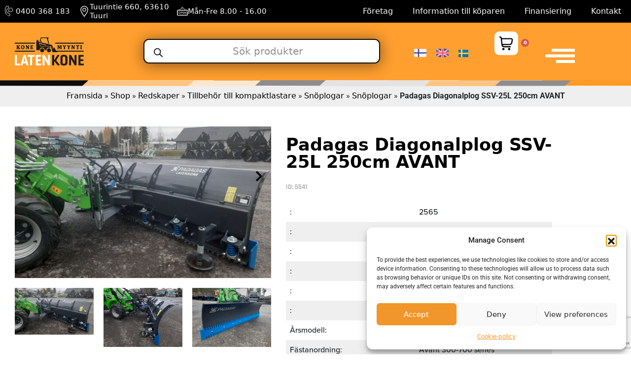

--- FILE ---
content_type: text/html; charset=UTF-8
request_url: https://latenkone.fi/sv/redskaper-396/padagas-diagonalplog-ssv-25l-250cm-avant/
body_size: 82152
content:
<!DOCTYPE html><html lang="sv-SE"><head><meta charset="UTF-8"> <script data-optimized="1" src="[data-uri]" defer></script> <meta name="viewport" content="width=device-width, initial-scale=1.0, viewport-fit=cover" /><meta name='robots' content='index, follow, max-image-preview:large, max-snippet:-1, max-video-preview:-1' /><link rel="alternate" href="https://latenkone.fi/lisalaitteet-396/kaikkilisalaitteet-657/padagas-alueaura-ssv-25l-250cm-avant/" hreflang="fi" /><link rel="alternate" href="https://latenkone.fi/en/attachments-396/padagas-diakonal-plow-ssv-25l-250cm-avant/" hreflang="en" /><link rel="alternate" href="https://latenkone.fi/sv/redskaper-396/padagas-diagonalplog-ssv-25l-250cm-avant/" hreflang="sv" /> <script data-cfasync="false" data-pagespeed-no-defer>var gtm4wp_datalayer_name = "dataLayer";
	var dataLayer = dataLayer || [];
	const gtm4wp_use_sku_instead = 0;
	const gtm4wp_currency = 'EUR';
	const gtm4wp_product_per_impression = 0;
	const gtm4wp_clear_ecommerce = false;
	const gtm4wp_datalayer_max_timeout = 2000;</script> <title>Padagas Diagonalplog SSV-25L 250cm AVANT - Latenkone</title><meta name="description" content="3350 € alv 0 %. Hydraulisesti kääntyvä alueaura Avant kuormaajiin. Työleveys 2565mm, 26 asteen hydraulinen kääntö. Työleveys kulmassa 2310mm. Levyn korkeus 620mm. Avant pikakiinnike, Avan..." /><link rel="canonical" href="https://latenkone.fi/sv/redskaper-396/padagas-diagonalplog-ssv-25l-250cm-avant/" /><meta property="og:locale" content="sv_SE" /><meta property="og:locale:alternate" content="fi_FI" /><meta property="og:locale:alternate" content="en_US" /><meta property="og:type" content="article" /><meta property="og:title" content="Padagas Diagonalplog SSV-25L 250cm AVANT - Latenkone" /><meta property="og:description" content="3350 € alv 0 % . Hydraulisesti kääntyvä alueaura Avant kuormaajiin. Työleveys 2565mm, 26 asteen hydraulinen kääntö. Työleveys kulmassa 2310mm. Levyn korkeus 620mm. Avant pikakiinnike, Ava..." /><meta property="og:url" content="https://latenkone.fi/sv/redskaper-396/padagas-diagonalplog-ssv-25l-250cm-avant/" /><meta property="og:site_name" content="Latenkone" /><meta property="article:publisher" content="https://www.facebook.com/latenkone/" /><meta property="article:modified_time" content="2026-01-24T01:05:34+00:00" /><meta name="twitter:card" content="summary_large_image" /> <script type="application/ld+json" class="yoast-schema-graph">{"@context":"https://schema.org","@graph":[{"@type":["WebPage","ItemPage"],"@id":"https://latenkone.fi/sv/redskaper-396/padagas-diagonalplog-ssv-25l-250cm-avant/","url":"https://latenkone.fi/sv/redskaper-396/padagas-diagonalplog-ssv-25l-250cm-avant/","name":"Padagas Diagonalplog SSV-25L 250cm AVANT - Latenkone","isPartOf":{"@id":"https://latenkone.fi/sv/framsida/#website"},"primaryImageOfPage":{"@id":"https://latenkone.fi/sv/redskaper-396/padagas-diagonalplog-ssv-25l-250cm-avant/#primaryimage"},"image":{"@id":"https://latenkone.fi/sv/redskaper-396/padagas-diagonalplog-ssv-25l-250cm-avant/#primaryimage"},"thumbnailUrl":"https://latenkone.fi/wp-content/uploads/2023/02/20221014_142405_2.jpg","datePublished":"2023-09-12T13:56:54+00:00","dateModified":"2026-01-24T01:05:34+00:00","breadcrumb":{"@id":"https://latenkone.fi/sv/redskaper-396/padagas-diagonalplog-ssv-25l-250cm-avant/#breadcrumb"},"inLanguage":"sv-SE","potentialAction":[{"@type":"ReadAction","target":["https://latenkone.fi/sv/redskaper-396/padagas-diagonalplog-ssv-25l-250cm-avant/"]}]},{"@type":"ImageObject","inLanguage":"sv-SE","@id":"https://latenkone.fi/sv/redskaper-396/padagas-diagonalplog-ssv-25l-250cm-avant/#primaryimage","url":"https://latenkone.fi/wp-content/uploads/2023/02/20221014_142405_2.jpg","contentUrl":"https://latenkone.fi/wp-content/uploads/2023/02/20221014_142405_2.jpg","width":1000,"height":593},{"@type":"BreadcrumbList","@id":"https://latenkone.fi/sv/redskaper-396/padagas-diagonalplog-ssv-25l-250cm-avant/#breadcrumb","itemListElement":[{"@type":"ListItem","position":1,"name":"Framsida","item":"https://latenkone.fi/sv/framsida/"},{"@type":"ListItem","position":2,"name":"Shop","item":"https://latenkone.fi/sv/shop/"},{"@type":"ListItem","position":3,"name":"Redskaper","item":"https://latenkone.fi/sv/redskaper-396/"},{"@type":"ListItem","position":4,"name":"Tillbehör till kompaktlastare","item":"https://latenkone.fi/sv/redskaper-396/tillbehortillkompaktlastare-249/"},{"@type":"ListItem","position":5,"name":"Snöplogar","item":"https://latenkone.fi/sv/redskaper-396/tillbehortillkompaktlastare-249/snoplogar-255/"},{"@type":"ListItem","position":6,"name":"Snöplogar","item":"https://latenkone.fi/sv/redskaper-396/tillbehortillkompaktlastare-249/snoplogar-255/snoplogar-256/"},{"@type":"ListItem","position":7,"name":"Padagas Diagonalplog SSV-25L 250cm AVANT"}]},{"@type":"WebSite","@id":"https://latenkone.fi/sv/framsida/#website","url":"https://latenkone.fi/sv/framsida/","name":"Latenkone","description":"Koneita tekijöille","publisher":{"@id":"https://latenkone.fi/sv/framsida/#organization"},"potentialAction":[{"@type":"SearchAction","target":{"@type":"EntryPoint","urlTemplate":"https://latenkone.fi/sv/framsida/?s={search_term_string}"},"query-input":{"@type":"PropertyValueSpecification","valueRequired":true,"valueName":"search_term_string"}}],"inLanguage":"sv-SE"},{"@type":"Organization","@id":"https://latenkone.fi/sv/framsida/#organization","name":"Latenkone - Koneita tekijöille","url":"https://latenkone.fi/sv/framsida/","logo":{"@type":"ImageObject","inLanguage":"sv-SE","@id":"https://latenkone.fi/sv/framsida/#/schema/logo/image/","url":"https://latenkone.fi/wp-content/uploads/2021/10/logo.png","contentUrl":"https://latenkone.fi/wp-content/uploads/2021/10/logo.png","width":278,"height":113,"caption":"Latenkone - Koneita tekijöille"},"image":{"@id":"https://latenkone.fi/sv/framsida/#/schema/logo/image/"},"sameAs":["https://www.facebook.com/latenkone/","https://www.instagram.com/latenkoneoy/"]}]}</script> <link rel='dns-prefetch' href='//static.klaviyo.com' /><link rel='dns-prefetch' href='//code.jquery.com' /><link rel='dns-prefetch' href='//cdnjs.cloudflare.com' /><link rel='dns-prefetch' href='//cdn.jsdelivr.net' /><link rel='dns-prefetch' href='//capi-automation.s3.us-east-2.amazonaws.com' /><link rel='dns-prefetch' href='//www.google.com' /><link rel='dns-prefetch' href='//fonts.gstatic.com' /><link rel='dns-prefetch' href='//fonts.googleapis.com' /><link rel='dns-prefetch' href='//www.googletagmanager.com' /><link rel='dns-prefetch' href='//www.gstatic.com' /><link rel='dns-prefetch' href='//connect.facebook.net' /><link rel='dns-prefetch' href='//client.crisp.chat' /><link rel='dns-prefetch' href='//latenkone.fi' /><link rel='dns-prefetch' href='//use.typekit.net' /><link rel='dns-prefetch' href='//consent.cookiebot.com' /><link rel='dns-prefetch' href='//www.facebook.com' /><link rel='dns-prefetch' href='//www.clarity.ms' /><link rel='preconnect' href='https://fonts.gstatic.com' /><link rel='preconnect' href='https://fonts.googleapis.com' /><link rel='preconnect' href='https://www.googletagmanager.com' /><link rel='preconnect' href='https://www.gstatic.com' /><link rel='preconnect' href='https://connect.facebook.net' /><link rel='preconnect' href='https://static.klaviyo.com' /><link rel='preconnect' href='https://client.crisp.chat' /><link rel='preconnect' href='https://latenkone.fi' /><link rel='preconnect' href='https://cdnjs.cloudflare.com' /><link rel='preconnect' href='https://code.jquery.com' /><link rel='preconnect' href='https://cdn.jsdelivr.net' /><link rel='preconnect' href='https://www.google.com' /><link rel='preconnect' href='https://use.typekit.net' /><link rel='preconnect' href='https://consent.cookiebot.com' /><link rel='preconnect' href='https://www.facebook.com' /><link rel='preconnect' href='https://www.clarity.ms' /><link rel="alternate" type="application/rss+xml" title="Latenkone &raquo; Webbflöde" href="https://latenkone.fi/sv/feed/" /><link rel="alternate" type="application/rss+xml" title="Latenkone &raquo; Kommentarsflöde" href="https://latenkone.fi/sv/comments/feed/" /> <script data-cfasync="false" data-pagespeed-no-defer>var dataLayer_content = {"pagePostType":"product","pagePostType2":"single-product","pagePostAuthor":"Risto Lamminaho","customerTotalOrders":0,"customerTotalOrderValue":0,"customerFirstName":"","customerLastName":"","customerBillingFirstName":"","customerBillingLastName":"","customerBillingCompany":"","customerBillingAddress1":"","customerBillingAddress2":"","customerBillingCity":"","customerBillingState":"","customerBillingPostcode":"","customerBillingCountry":"","customerBillingEmail":"","customerBillingEmailHash":"","customerBillingPhone":"","customerShippingFirstName":"","customerShippingLastName":"","customerShippingCompany":"","customerShippingAddress1":"","customerShippingAddress2":"","customerShippingCity":"","customerShippingState":"","customerShippingPostcode":"","customerShippingCountry":"","cartContent":{"totals":{"applied_coupons":[],"discount_total":0,"subtotal":0,"total":0},"items":[]},"productRatingCounts":[],"productAverageRating":0,"productReviewCount":0,"productType":"simple","productIsVariable":0};
	dataLayer.push( dataLayer_content );</script> <script data-cfasync="false" data-pagespeed-no-defer>console.warn && console.warn("[GTM4WP] Google Tag Manager container code placement set to OFF !!!");
	console.warn && console.warn("[GTM4WP] Data layer codes are active but GTM container must be loaded using custom coding !!!");</script> <link rel="alternate" type="application/rss+xml" title="Latenkone &raquo; Kommentarsflöde för Padagas Diagonalplog SSV-25L 250cm AVANT" href="https://latenkone.fi/sv/redskaper-396/padagas-diagonalplog-ssv-25l-250cm-avant/feed/" /><link rel="alternate" title="oEmbed (JSON)" type="application/json+oembed" href="https://latenkone.fi/wp-json/oembed/1.0/embed?url=https%3A%2F%2Flatenkone.fi%2Fsv%2Fredskaper-396%2Fpadagas-diagonalplog-ssv-25l-250cm-avant%2F&#038;lang=sv" /><link rel="alternate" title="oEmbed (XML)" type="text/xml+oembed" href="https://latenkone.fi/wp-json/oembed/1.0/embed?url=https%3A%2F%2Flatenkone.fi%2Fsv%2Fredskaper-396%2Fpadagas-diagonalplog-ssv-25l-250cm-avant%2F&#038;format=xml&#038;lang=sv" /> <script data-optimized="1" src="[data-uri]" defer></script> <style>iframe,.video-container,.lazy-image,.elementor-widget-video,.elementor-widget-image,.popup-overlay,.ads-container,.widget-area,.fancybox-wrap,div[data-elementor-type="footer"],.elementor-section[data-id="9f78721"],,.elementor-section[data-id="12913e4"],,.elementor-section[data-id="24dd774"],.elementor-section[data-id="631b50b"],,.elementor-section[data-id="ddc2574"],.woocommerce-product-related,#related-products{content-visibility:auto;contain-intrinsic-size:1px 1000px;}</style><link data-optimized="2" rel="stylesheet" href="https://latenkone.fi/wp-content/litespeed/css/cd09c688d716434df84526782bda4e3f.css?ver=337da" /> <script src="https://latenkone.fi/wp-includes/js/jquery/jquery.min.js" id="jquery-core-js"></script> <script data-optimized="1" src="https://latenkone.fi/wp-content/litespeed/js/ec5afa6566fa104658b997e30e137f8f.js?ver=37f8f" id="jquery-migrate-js" defer data-deferred="1"></script> <script data-optimized="1" src="https://latenkone.fi/wp-content/litespeed/js/0ca7ff44df5c7d98f6db4d6716bf8619.js?ver=f8619" id="custom-scripts-js" defer data-deferred="1"></script> <script data-optimized="1" src="https://latenkone.fi/wp-content/litespeed/js/1c9fc2705136f3bacb8ec22392d94590.js?ver=94590" id="wc-jquery-blockui-js" data-wp-strategy="defer"></script> <script data-optimized="1" id="wc-add-to-cart-js-extra" src="[data-uri]" defer></script> <script data-optimized="1" src="https://latenkone.fi/wp-content/litespeed/js/c9f2862905b0c9f546839d2edade09d4.js?ver=e09d4" id="wc-add-to-cart-js" defer data-wp-strategy="defer"></script> <script data-optimized="1" src="https://latenkone.fi/wp-content/litespeed/js/fca0610cf2a7475241009d5caac2fb0e.js?ver=2fb0e" id="wc-flexslider-js" defer data-wp-strategy="defer"></script> <script data-optimized="1" src="https://latenkone.fi/wp-content/litespeed/js/13224fb82124893f6e335c74e7a0168a.js?ver=0168a" id="wc-photoswipe-js" defer data-wp-strategy="defer"></script> <script data-optimized="1" src="https://latenkone.fi/wp-content/litespeed/js/79d20df26bef9b8667b9f395cc55460e.js?ver=5460e" id="wc-photoswipe-ui-default-js" defer data-wp-strategy="defer"></script> <script data-optimized="1" id="wc-single-product-js-extra" src="[data-uri]" defer></script> <script data-optimized="1" src="https://latenkone.fi/wp-content/litespeed/js/a056d6b5d4e8ccdd66618844276e172f.js?ver=e172f" id="wc-single-product-js" defer data-wp-strategy="defer"></script> <script data-optimized="1" src="https://latenkone.fi/wp-content/litespeed/js/98309a9ebba47b797401f6cfdb01d25c.js?ver=1d25c" id="wc-js-cookie-js" defer data-wp-strategy="defer"></script> <script data-optimized="1" id="woocommerce-js-extra" src="[data-uri]" defer></script> <script data-optimized="1" src="https://latenkone.fi/wp-content/litespeed/js/a6b15e627a8fc92ced6a89f0de5b815a.js?ver=b815a" id="woocommerce-js" defer data-wp-strategy="defer"></script> <script data-optimized="1" id="ecs_ajax_load-js-extra" src="[data-uri]" defer></script> <script data-optimized="1" src="https://latenkone.fi/wp-content/litespeed/js/1bf71f2a7365c1643fd5d82c7d48cae9.js?ver=8cae9" id="ecs_ajax_load-js" defer data-deferred="1"></script> <script data-optimized="1" id="wc-settings-dep-in-header-js-after" src="[data-uri]" defer></script> <script data-optimized="1" src="https://latenkone.fi/wp-content/litespeed/js/c1415b5ad2186cb403f7dc84b9958446.js?ver=58446" id="ecs-script-js" defer data-deferred="1"></script> <link rel="https://api.w.org/" href="https://latenkone.fi/wp-json/" /><link rel="alternate" title="JSON" type="application/json" href="https://latenkone.fi/wp-json/wp/v2/product/310312" /><link rel="EditURI" type="application/rsd+xml" title="RSD" href="https://latenkone.fi/xmlrpc.php?rsd" /><meta name="generator" content="WordPress 6.9" /><meta name="generator" content="WooCommerce 10.4.3" /><link rel='shortlink' href='https://latenkone.fi/?p=310312' /><style></style> <script data-optimized="1" type="text/javascript" src="[data-uri]" defer></script>  <script data-optimized="1" type="text/javascript" src="[data-uri]" defer></script> <link rel="preload" href="https://latenkone.fi/wp-content/uploads/2025/03/IMG_2521-2-scaled.jpg" as="image" type="image/webp" /><meta name="mobile-web-app-capable" content="yes"><meta name="apple-mobile-web-app-capable" content="yes"><meta name="apple-mobile-web-app-title" content="Latenkone - Koneita tekijöille">
<noscript><style>.woocommerce-product-gallery{ opacity: 1 !important; }</style></noscript><meta name="generator" content="Elementor 3.34.2; features: additional_custom_breakpoints; settings: css_print_method-external, google_font-enabled, font_display-swap"><meta name="google-site-verification" content="J4kTSaAdDB1dgIAvBmqaaUXm-FMcg994x7JFmOZZw_o" /><meta name="google-site-verification" content="-CN585y_B2EC4tfwqE-FMqwgHQfMKQMnoB068gf52pE" /> <script data-service="facebook" data-category="marketing"  type="text/plain">!function(f,b,e,v,n,t,s){if(f.fbq)return;n=f.fbq=function(){n.callMethod?
					n.callMethod.apply(n,arguments):n.queue.push(arguments)};if(!f._fbq)f._fbq=n;
					n.push=n;n.loaded=!0;n.version='2.0';n.queue=[];t=b.createElement(e);t.async=!0;
					t.src=v;s=b.getElementsByTagName(e)[0];s.parentNode.insertBefore(t,s)}(window,
					document,'script','https://latenkone.fi/wp-content/litespeed/localres/aHR0cHM6Ly9jb25uZWN0LmZhY2Vib29rLm5ldC9lbl9VUy9mYmV2ZW50cy5qcw==');</script>  <script data-service="facebook" data-category="marketing"  type="text/plain">fbq('init', '717634598584919', {}, {
    "agent": "woocommerce_0-10.4.3-3.5.15"
});

				document.addEventListener( 'DOMContentLoaded', function() {
					// Insert placeholder for events injected when a product is added to the cart through AJAX.
					document.body.insertAdjacentHTML( 'beforeend', '<div class=\"wc-facebook-pixel-event-placeholder\"></div>' );
				}, false );</script> <meta name="facebook-domain-verification" content="35gj9pipceuqr30gek5ir5adsqtc5x" /><link rel="icon" href="https://latenkone.fi/wp-content/uploads/2021/11/favicon-64x64.ico" sizes="32x32" /><link rel="icon" href="https://latenkone.fi/wp-content/uploads/2021/11/favicon.ico" sizes="192x192" /><link rel="apple-touch-icon" href="https://latenkone.fi/wp-content/uploads/2021/11/favicon.ico" /><meta name="msapplication-TileImage" content="https://latenkone.fi/wp-content/uploads/2021/11/favicon.ico" /></head><body data-cmplz=1 class="wp-singular product-template-default single single-product postid-310312 wp-custom-logo wp-embed-responsive wp-theme-understrap wp-child-theme-understrap-child-main theme-understrap woocommerce woocommerce-page woocommerce-no-js understrap-has-sidebar elementor-default elementor-template-full-width elementor-kit-74 elementor-page-333239"><header data-elementor-type="header" data-elementor-id="333220" class="elementor elementor-333220 elementor-location-header" data-elementor-post-type="elementor_library"><section class="elementor-section elementor-top-section elementor-element elementor-element-91efdbb elementor-section-content-middle elementor-section-boxed elementor-section-height-default elementor-section-height-default" data-id="91efdbb" data-element_type="section" data-settings="{&quot;background_background&quot;:&quot;classic&quot;}"><div class="elementor-container elementor-column-gap-no"><div class="elementor-column elementor-col-50 elementor-top-column elementor-element elementor-element-e2551a9" data-id="e2551a9" data-element_type="column"><div class="elementor-widget-wrap elementor-element-populated"><section class="elementor-section elementor-inner-section elementor-element elementor-element-2eb50ab elementor-section-full_width elementor-section-content-middle elementor-section-height-default elementor-section-height-default" data-id="2eb50ab" data-element_type="section"><div class="elementor-container elementor-column-gap-default"><div class="elementor-column elementor-col-33 elementor-inner-column elementor-element elementor-element-9eb7bca" data-id="9eb7bca" data-element_type="column"><div class="elementor-widget-wrap elementor-element-populated"><div class="elementor-element elementor-element-28acaf3 elementor-position-inline-start elementor-mobile-position-inline-start elementor-view-default elementor-widget elementor-widget-icon-box" data-id="28acaf3" data-element_type="widget" data-widget_type="icon-box.default"><div class="elementor-widget-container"><div class="elementor-icon-box-wrapper"><div class="elementor-icon-box-icon">
<a href="tel:0400368183" class="elementor-icon" tabindex="-1" aria-label="0400 368 183">
<svg xmlns="http://www.w3.org/2000/svg" xmlns:xlink="http://www.w3.org/1999/xlink" xmlns:svgjs="http://svgjs.com/svgjs" width="512" height="512" x="0" y="0" viewBox="0 0 681 681.33577" style="enable-background:new 0 0 512 512" xml:space="preserve" class=""><g><path xmlns="http://www.w3.org/2000/svg" d="m320.882812 517.957031-83.820312-80.355469c-19.820312-19.003906-50.027344-21.050781-71.816406-4.855468-.007813.003906-.109375.074218-.113282.082031l-.371093.277344c-.445313.335937-.863281.339843-1.144531.292969-.492188-.09375-.695313-.40625-.765626-.527344-19.363281-30.742188-32.457031-64.53125-38.929687-100.433594-6.464844-35.910156-5.980469-72.164062 1.457031-107.75.023438-.121094.09375-.441406.476563-.671875.3125-.183594.65625-.222656 1.035156-.109375l.578125.167969c26.136719 7.648437 53.828125-4.84375 65.824219-29.691407l54.859375-113.59375c7.730468-16.007812 4.417968-35.121093-8.230469-47.601562-4.484375-4.539062-9.589844-8.808594-15.179687-12.699219-50.066407-34.773437-118.398438-24.28125-155.566407 23.890625-2.308593 3.015625-4.453125 6.171875-6.519531 9.359375l-.023438.035157c-7.4375 11.011718-11.128906 17.886718-16.703124 28.273437l-1.1875 2.207031c-1.339844 2.472656-32.949219 60.992188-40.738282 102.191406-12.074218 63.90625-11.003906 129.992188 3.109375 191.105469 14.910157 64.554688 43.257813 121.992188 84.246094 170.710938 10.402344 12.363281 29.671875-3.820313 19.257813-16.203125-38.40625-45.640625-64.980469-99.535156-78.980469-160.171875-13.332031-57.75-14.339844-120.253907-2.902344-180.769531 7.050781-37.316407 37.808594-94.285157 38.144531-94.898438l1.21875-2.269531c4.863282-9.054688 9.976563-17.773438 15.585938-26.382813l.085937-.136718c1.6875-2.667969 3.488281-5.253907 5.398438-7.765626 28.980469-37.472656 82.199219-45.601562 121.210937-18.507812 4.34375 3.015625 8.273438 6.304688 11.6875 9.765625.046875.050781.097656.101563.148438.152344 5.007812 4.910156 6.324218 12.457031 3.273437 18.769531l-54.855469 113.59375c-6.632812 13.726562-21.816406 20.660156-36.082031 16.492188l-.476562-.144532c-7.085938-2.113281-14.777344-1.164062-21.101563 2.609375-6.277344 3.742188-10.734375 9.988281-12.226562 17.144531-8.105469 38.765626-8.636719 78.25-1.589844 117.363282 7.042969 39.09375 21.304688 75.890625 42.398438 109.378906 3.90625 6.210938 10.285156 10.53125 17.5 11.863281 7.28125 1.339844 14.867187-.449219 20.855468-4.945312l.34375-.253907c11.898438-8.839843 28.464844-7.65625 39.390625 2.820313l83.820313 80.355469c10.226562 9.808594 10.421875 26.351562 3.71875 38.113281-11.761719 20.488281-36.136719 34.222656-58.835938 38.074219-23.113281 3.914062-46.457031-1.289063-65.722656-14.671875-13.269531-9.214844-27.644531 11.4375-14.355469 20.667969 19.34375 13.433593 41.886719 20.449218 64.988281 20.449218 6.40625 0 12.863282-.542968 19.292969-1.632812 30.136719-5.113282 60.953125-23.355469 76.457031-50.355469l.289063-.503906c12.304687-21.4375 9.808594-50.832031-8.414063-68.304688zm0 0" fill="#ffffff" data-original="#000000" class=""></path><path xmlns="http://www.w3.org/2000/svg" d="m366.4375 114.402344c-74.65625 0-135.386719 60.734375-135.386719 135.394531 0 6.523437.472657 13.09375 1.414063 19.582031l-22.445313 72.914063c-2.363281 7.667969 3.46875 15.851562 11.363281 16.265625l69.578126 3.644531c22.351562 15.050781 48.367187 22.984375 75.476562 22.984375 74.65625 0 135.394531-60.738281 135.394531-135.390625 0-74.660156-60.738281-135.394531-135.394531-135.394531zm0 245.617187c-23.09375 0-45.207031-7.066406-63.945312-20.4375-1.949219-1.390625-4.257813-2.199219-6.644532-2.320312l-57.03125-2.992188 18.554688-60.261719c2.179687-7.078124-1.152344-16.851562-1.152344-24.210937 0-60.78125 49.441406-110.222656 110.21875-110.222656s110.222656 49.441406 110.222656 110.222656c0 60.773437-49.445312 110.222656-110.222656 110.222656zm0 0" fill="#ffffff" data-original="#000000" class=""></path><path xmlns="http://www.w3.org/2000/svg" d="m320.746094 240.761719c-6.84375 0-12.585938 5.742187-12.585938 12.582031 0 6.84375 5.746094 12.589844 12.585938 12.589844 6.640625 0 12.265625-5.417969 12.558594-12.039063.308593-7.046875-5.492188-13.132812-12.558594-13.132812zm0 0" fill="#ffffff" data-original="#000000" class=""></path><path xmlns="http://www.w3.org/2000/svg" d="m134.425781 565.199219c-6.84375 0-12.585937 5.746093-12.585937 12.582031 0 6.839844 5.746094 12.585938 12.585937 12.585938 6.640625 0 12.265625-5.410157 12.558594-12.035157.308594-7.035156-5.503906-13.132812-12.558594-13.132812zm0 0" fill="#ffffff" data-original="#000000" class=""></path><path xmlns="http://www.w3.org/2000/svg" d="m370.246094 240.761719c-6.855469 0-12.582032 5.726562-12.582032 12.582031 0 6.851562 5.738282 12.589844 12.582032 12.589844 6.648437-.007813 12.257812-5.410156 12.546875-12.039063.308593-7.046875-5.46875-13.132812-12.546875-13.132812zm0 0" fill="#ffffff" data-original="#000000" class=""></path><path xmlns="http://www.w3.org/2000/svg" d="m419.734375 240.761719c-6.839844 0-12.582031 5.742187-12.582031 12.582031.003906 6.84375 5.75 12.589844 12.582031 12.589844 6.648437 0 12.265625-5.417969 12.558594-12.039063.316406-7.046875-5.484375-13.132812-12.558594-13.132812zm0 0" fill="#ffffff" data-original="#000000" class=""></path></g></svg>				</a></div><div class="elementor-icon-box-content"><h3 class="elementor-icon-box-title">
<a href="tel:0400368183" >
0400 368 183						</a></h3></div></div></div></div></div></div><div class="elementor-column elementor-col-33 elementor-inner-column elementor-element elementor-element-b8de721" data-id="b8de721" data-element_type="column"><div class="elementor-widget-wrap elementor-element-populated"><div class="elementor-element elementor-element-9a612e1 elementor-position-inline-start elementor-mobile-position-inline-start elementor-view-default elementor-widget elementor-widget-icon-box" data-id="9a612e1" data-element_type="widget" data-widget_type="icon-box.default"><div class="elementor-widget-container"><div class="elementor-icon-box-wrapper"><div class="elementor-icon-box-icon">
<a href="tel:0400368183" class="elementor-icon" tabindex="-1" aria-label="Tuurintie 660, 63610 Tuuri">
<svg xmlns="http://www.w3.org/2000/svg" xmlns:xlink="http://www.w3.org/1999/xlink" xmlns:svgjs="http://svgjs.com/svgjs" width="512" height="512" x="0" y="0" viewBox="0 0 512 512" style="enable-background:new 0 0 512 512" xml:space="preserve" class=""><g><g xmlns="http://www.w3.org/2000/svg"><path d="m243.519 505.32c2.782 4.173 7.466 6.68 12.481 6.68s9.699-2.506 12.481-6.68c35.499-53.247 87.786-119.008 124.222-185.889 29.134-53.476 43.297-99.085 43.297-139.431 0-99.252-80.748-180-180-180s-180 80.748-180 180c0 40.346 14.163 85.955 43.297 139.431 36.409 66.83 88.796 132.752 124.222 185.889zm12.481-475.32c82.71 0 150 67.29 150 150 0 35.204-12.967 76.118-39.641 125.079-31.407 57.649-76.225 116.128-110.359 165.29-34.129-49.155-78.95-107.638-110.359-165.29-26.674-48.961-39.641-89.875-39.641-125.079 0-82.71 67.29-150 150-150z" fill="#ffffff" data-original="#000000" class=""></path><path d="m256 270c49.626 0 90-40.374 90-90s-40.374-90-90-90-90 40.374-90 90 40.374 90 90 90zm0-150c33.084 0 60 26.916 60 60s-26.916 60-60 60-60-26.916-60-60 26.916-60 60-60z" fill="#ffffff" data-original="#000000" class=""></path></g></g></svg>				</a></div><div class="elementor-icon-box-content"><h3 class="elementor-icon-box-title">
<a href="tel:0400368183" >
Tuurintie 660, 63610 Tuuri						</a></h3></div></div></div></div></div></div><div class="elementor-column elementor-col-33 elementor-inner-column elementor-element elementor-element-b9f7b53 elementor-hidden-mobile" data-id="b9f7b53" data-element_type="column"><div class="elementor-widget-wrap elementor-element-populated"><div class="elementor-element elementor-element-563ecee elementor-position-inline-start elementor-view-default elementor-mobile-position-block-start elementor-widget elementor-widget-icon-box" data-id="563ecee" data-element_type="widget" data-widget_type="icon-box.default"><div class="elementor-widget-container"><div class="elementor-icon-box-wrapper"><div class="elementor-icon-box-icon">
<a href="tel:0400368183" class="elementor-icon" tabindex="-1" aria-label="Mån-Fre 8.00 - 16.00">
<svg xmlns="http://www.w3.org/2000/svg" xmlns:xlink="http://www.w3.org/1999/xlink" xmlns:svgjs="http://svgjs.com/svgjs" width="512" height="512" x="0" y="0" viewBox="0 0 512 512" style="enable-background:new 0 0 512 512" xml:space="preserve"><g><g xmlns="http://www.w3.org/2000/svg"><path d="m504.5 257c4.142 0 7.5-3.358 7.5-7.5v-30c0-20.678-16.822-37.5-37.5-37.5h-56.461l-129.213-82.86c1.404-3.784 2.174-7.873 2.174-12.14 0-19.299-15.701-35-35-35s-35 15.701-35 35c0 4.267.77 8.356 2.174 12.141l-128.634 82.488c-.181.116-.351.242-.518.371h-56.522c-20.678 0-37.5 16.822-37.5 37.5v203c0 20.678 16.822 37.5 37.5 37.5h437c20.678 0 37.5-16.822 37.5-37.5v-138c0-4.142-3.358-7.5-7.5-7.5s-7.5 3.358-7.5 7.5v138c0 12.407-10.093 22.5-22.5 22.5h-437c-12.407 0-22.5-10.093-22.5-22.5v-203c0-12.407 10.093-22.5 22.5-22.5h437c12.407 0 22.5 10.093 22.5 22.5v30c0 4.142 3.358 7.5 7.5 7.5zm-248.5-190c11.028 0 20 8.972 20 20s-8.972 20-20 20-20-8.972-20-20 8.972-20 20-20zm-24.715 44.759c6.336 6.324 15.076 10.241 24.715 10.241s18.379-3.917 24.715-10.241l109.535 70.241h-268.501z" fill="#ffffff" data-original="#000000"></path><path d="m111 430h358.5c6.893 0 12.5-5.607 12.5-12.5v-193c0-6.893-5.607-12.5-12.5-12.5h-427c-6.893 0-12.5 5.607-12.5 12.5v193c0 6.893 5.607 12.5 12.5 12.5h33.5c4.142 0 7.5-3.358 7.5-7.5s-3.357-7.5-7.5-7.5h-31v-188h422v188h-356c-4.142 0-7.5 3.358-7.5 7.5s3.358 7.5 7.5 7.5z" fill="#ffffff" data-original="#000000"></path><path d="m359.851 272.317c-3.134.977-5.268 3.878-5.268 7.16v83.202c0 4.142 3.358 7.5 7.5 7.5s7.5-3.358 7.5-7.5v-59.143l42.586 61.667c2.32 3.35 6.146 4.789 9.741 3.666 3.697-1.155 6.085-4.688 6.085-9.073l-.779-80.548c-.04-4.117-3.39-7.427-7.498-7.427-.024 0-.049 0-.074 0-4.142.04-7.467 3.43-7.427 7.572l.583 60.327-44.546-64.505c-1.864-2.701-5.269-3.875-8.403-2.898z" fill="#ffffff" data-original="#000000"></path><path d="m326.727 287.202c4.142 0 7.5-3.358 7.5-7.5s-3.358-7.5-7.5-7.5h-34.803c-4.142 0-7.5 3.358-7.5 7.5v82.597c0 4.142 3.358 7.5 7.5 7.5h34.803c4.142 0 7.5-3.358 7.5-7.5s-3.358-7.5-7.5-7.5h-27.303v-26.299h24.737c4.142 0 7.5-3.358 7.5-7.5s-3.358-7.5-7.5-7.5h-24.737v-26.298z" fill="#ffffff" data-original="#000000"></path><path d="m217.298 362.679v-28.749c5.29-.029 12.122-.062 15.71-.062 17.36 0 31.484-13.917 31.484-31.023s-14.124-31.023-31.484-31.023h-23.21c-4.086 0-7.5 3.415-7.5 7.5v83.357c0 4.142 3.358 7.5 7.5 7.5s7.5-3.358 7.5-7.5zm15.71-75.858c8.936 0 16.484 7.338 16.484 16.023s-7.549 16.023-16.484 16.023c-3.572 0-10.311.032-15.591.061-.029-5.432-.062-12.437-.062-16.084 0-3.085-.019-10.368-.035-16.023z" fill="#ffffff" data-original="#000000"></path><path d="m182.362 321c0-27.117-22.062-49.179-49.179-49.179s-49.178 22.062-49.178 49.179 22.062 49.179 49.179 49.179 49.178-22.062 49.178-49.179zm-83.357 0c0-18.846 15.333-34.179 34.179-34.179s34.179 15.333 34.179 34.179-15.333 34.179-34.179 34.179-34.179-15.333-34.179-34.179z" fill="#ffffff" data-original="#000000"></path></g></g></svg>				</a></div><div class="elementor-icon-box-content"><h3 class="elementor-icon-box-title">
<a href="tel:0400368183" >
Mån-Fre 8.00 - 16.00						</a></h3></div></div></div></div></div></div></div></section></div></div><div class="elementor-column elementor-col-50 elementor-top-column elementor-element elementor-element-bb6da2a elementor-hidden-tablet elementor-hidden-phone" data-id="bb6da2a" data-element_type="column"><div class="elementor-widget-wrap elementor-element-populated"><section class="elementor-section elementor-inner-section elementor-element elementor-element-5834356 elementor-section-full_width elementor-section-height-default elementor-section-height-default" data-id="5834356" data-element_type="section"><div class="elementor-container elementor-column-gap-default"><div class="elementor-column elementor-col-100 elementor-inner-column elementor-element elementor-element-336fffa elementor-hidden-tablet elementor-hidden-phone" data-id="336fffa" data-element_type="column"><div class="elementor-widget-wrap elementor-element-populated"><div class="elementor-element elementor-element-6f10ac0 elementor-nav-menu__align-end elementor-nav-menu--dropdown-tablet elementor-nav-menu__text-align-aside elementor-nav-menu--toggle elementor-nav-menu--burger elementor-widget elementor-widget-nav-menu" data-id="6f10ac0" data-element_type="widget" data-settings="{&quot;layout&quot;:&quot;horizontal&quot;,&quot;submenu_icon&quot;:{&quot;value&quot;:&quot;&lt;i class=\&quot;fas fa-caret-down\&quot; aria-hidden=\&quot;true\&quot;&gt;&lt;\/i&gt;&quot;,&quot;library&quot;:&quot;fa-solid&quot;},&quot;toggle&quot;:&quot;burger&quot;}" data-widget_type="nav-menu.default"><div class="elementor-widget-container"><nav aria-label="Menu" class="elementor-nav-menu--main elementor-nav-menu__container elementor-nav-menu--layout-horizontal e--pointer-underline e--animation-fade"><ul id="menu-1-6f10ac0" class="elementor-nav-menu"><li class="menu-item menu-item-type-post_type menu-item-object-page menu-item-333235"><a href="https://latenkone.fi/sv/foretag/" class="elementor-item">Företag</a></li><li class="menu-item menu-item-type-post_type menu-item-object-page menu-item-333234"><a href="https://latenkone.fi/sv/information-till-koparen/" class="elementor-item">Information till köparen</a></li><li class="menu-item menu-item-type-post_type menu-item-object-page menu-item-333233"><a href="https://latenkone.fi/sv/finansiering/" class="elementor-item">Finansiering</a></li><li class="menu-item menu-item-type-post_type menu-item-object-page menu-item-333232"><a href="https://latenkone.fi/sv/kontakt/" class="elementor-item">Kontakt</a></li></ul></nav><div class="elementor-menu-toggle" role="button" tabindex="0" aria-label="Slå på/av meny" aria-expanded="false">
<i aria-hidden="true" role="presentation" class="elementor-menu-toggle__icon--open eicon-menu-bar"></i><i aria-hidden="true" role="presentation" class="elementor-menu-toggle__icon--close eicon-close"></i></div><nav class="elementor-nav-menu--dropdown elementor-nav-menu__container" aria-hidden="true"><ul id="menu-2-6f10ac0" class="elementor-nav-menu"><li class="menu-item menu-item-type-post_type menu-item-object-page menu-item-333235"><a href="https://latenkone.fi/sv/foretag/" class="elementor-item" tabindex="-1">Företag</a></li><li class="menu-item menu-item-type-post_type menu-item-object-page menu-item-333234"><a href="https://latenkone.fi/sv/information-till-koparen/" class="elementor-item" tabindex="-1">Information till köparen</a></li><li class="menu-item menu-item-type-post_type menu-item-object-page menu-item-333233"><a href="https://latenkone.fi/sv/finansiering/" class="elementor-item" tabindex="-1">Finansiering</a></li><li class="menu-item menu-item-type-post_type menu-item-object-page menu-item-333232"><a href="https://latenkone.fi/sv/kontakt/" class="elementor-item" tabindex="-1">Kontakt</a></li></ul></nav></div></div></div></div></div></section></div></div></div></section><section class="elementor-section elementor-top-section elementor-element elementor-element-4558bd7 elementor-section-content-middle main-nav elementor-section-boxed elementor-section-height-default elementor-section-height-default" data-id="4558bd7" data-element_type="section" data-settings="{&quot;background_background&quot;:&quot;classic&quot;,&quot;sticky&quot;:&quot;top&quot;,&quot;sticky_on&quot;:[&quot;desktop&quot;,&quot;tablet&quot;,&quot;mobile_extra&quot;,&quot;mobile&quot;],&quot;sticky_offset&quot;:0,&quot;sticky_effects_offset&quot;:0,&quot;sticky_anchor_link_offset&quot;:0}"><div class="elementor-background-overlay"></div><div class="elementor-container elementor-column-gap-default"><div class="elementor-column elementor-col-20 elementor-top-column elementor-element elementor-element-1296f18 div-logo" data-id="1296f18" data-element_type="column"><div class="elementor-widget-wrap elementor-element-populated"><div class="elementor-element elementor-element-9cba779 nav-logo elementor-widget elementor-widget-theme-site-logo elementor-widget-image" data-id="9cba779" data-element_type="widget" data-widget_type="theme-site-logo.default"><div class="elementor-widget-container">
<a href="https://latenkone.fi/sv/framsida/">
<img width="278" height="113" src="https://latenkone.fi/wp-content/uploads/2021/10/logo.png" class="attachment-full size-full wp-image-24638" alt="" srcset="https://latenkone.fi/wp-content/uploads/2021/10/logo.png 278w, https://latenkone.fi/wp-content/uploads/2021/10/logo-64x26.png 64w" sizes="(max-width: 278px) 100vw, 278px" />				</a></div></div></div></div><div class="elementor-column elementor-col-20 elementor-top-column elementor-element elementor-element-cc4db28 div-search" data-id="cc4db28" data-element_type="column"><div class="elementor-widget-wrap elementor-element-populated"><div class="elementor-element elementor-element-1ac26e9 menu-ajax-search elementor-widget-mobile__width-initial elementor-widget elementor-widget-shortcode" data-id="1ac26e9" data-element_type="widget" data-widget_type="shortcode.default"><div class="elementor-widget-container"><div class="elementor-shortcode"><div  class="dgwt-wcas-search-wrapp dgwt-wcas-is-detail-box dgwt-wcas-has-submit woocommerce dgwt-wcas-style-pirx js-dgwt-wcas-layout-classic dgwt-wcas-layout-classic js-dgwt-wcas-mobile-overlay-enabled"><form class="dgwt-wcas-search-form" role="search" action="https://latenkone.fi/sv/" method="get"><div class="dgwt-wcas-sf-wrapp">
<label class="screen-reader-text"
for="dgwt-wcas-search-input-1">
Produktsökning			</label><input
id="dgwt-wcas-search-input-1"
type="search"
class="dgwt-wcas-search-input"
name="s"
value=""
placeholder="Sök produkter"
autocomplete="off"
/><div class="dgwt-wcas-preloader"></div><div class="dgwt-wcas-voice-search"></div><button type="submit"
aria-label="Sök"
class="dgwt-wcas-search-submit">				<svg
class="dgwt-wcas-ico-magnifier" xmlns="http://www.w3.org/2000/svg" width="18" height="18" viewBox="0 0 18 18">
<path  d=" M 16.722523,17.901412 C 16.572585,17.825208 15.36088,16.670476 14.029846,15.33534 L 11.609782,12.907819 11.01926,13.29667 C 8.7613237,14.783493 5.6172703,14.768302 3.332423,13.259528 -0.07366363,11.010358 -1.0146502,6.5989684 1.1898146,3.2148776
1.5505179,2.6611594 2.4056498,1.7447266 2.9644271,1.3130497 3.4423015,0.94387379 4.3921825,0.48568469 5.1732652,0.2475835 5.886299,0.03022609 6.1341883,0 7.2037391,0 8.2732897,0 8.521179,0.03022609 9.234213,0.2475835 c 0.781083,0.23810119 1.730962,0.69629029 2.208837,1.0654662
0.532501,0.4113763 1.39922,1.3400096 1.760153,1.8858877 1.520655,2.2998531 1.599025,5.3023778 0.199549,7.6451086 -0.208076,0.348322 -0.393306,0.668209 -0.411622,0.710863 -0.01831,0.04265 1.065556,1.18264 2.408603,2.533307 1.343046,1.350666 2.486621,2.574792 2.541278,2.720279 0.282475,0.7519
-0.503089,1.456506 -1.218488,1.092917 z M 8.4027892,12.475062 C 9.434946,12.25579 10.131043,11.855461 10.99416,10.984753 11.554519,10.419467 11.842507,10.042366 12.062078,9.5863882 12.794223,8.0659672 12.793657,6.2652398 12.060578,4.756293 11.680383,3.9737304 10.453587,2.7178427
9.730569,2.3710306 8.6921295,1.8729196 8.3992147,1.807606 7.2037567,1.807606 6.0082984,1.807606 5.7153841,1.87292 4.6769446,2.3710306 3.9539263,2.7178427 2.7271301,3.9737304 2.3469352,4.756293 1.6138384,6.2652398 1.6132726,8.0659672 2.3454252,9.5863882 c 0.4167354,0.8654208 1.5978784,2.0575608
2.4443766,2.4671358 1.0971012,0.530827 2.3890403,0.681561 3.6130134,0.421538 z
"/>
</svg>
</button>
<input type="hidden" name="post_type" value="product"/>
<input type="hidden" name="dgwt_wcas" value="1"/></div></form></div></div></div></div></div></div><div class="elementor-column elementor-col-20 elementor-top-column elementor-element elementor-element-99e79e9 div-lang" data-id="99e79e9" data-element_type="column"><div class="elementor-widget-wrap elementor-element-populated"><div class="elementor-element elementor-element-765347e kielet cpel-switcher--align-right elementor-widget-mobile__width-auto cpel-switcher--layout-horizontal cpel-switcher--aspect-ratio-43 elementor-widget elementor-widget-polylang-language-switcher" data-id="765347e" data-element_type="widget" data-widget_type="polylang-language-switcher.default"><div class="elementor-widget-container"><nav class="cpel-switcher__nav"><ul class="cpel-switcher__list"><li class="cpel-switcher__lang"><a lang="fi" hreflang="fi" href="https://latenkone.fi/lisalaitteet-396/kaikkilisalaitteet-657/padagas-alueaura-ssv-25l-250cm-avant/"><span class="cpel-switcher__flag cpel-switcher__flag--fi"><img src="[data-uri]" alt="Suomi" /></span><span class="cpel-switcher__code">FI</span></a></li><li class="cpel-switcher__lang"><a lang="en-US" hreflang="en-US" href="https://latenkone.fi/en/attachments-396/padagas-diakonal-plow-ssv-25l-250cm-avant/"><span class="cpel-switcher__flag cpel-switcher__flag--gb"><img src="[data-uri]" alt="English" /></span><span class="cpel-switcher__code">EN</span></a></li><li class="cpel-switcher__lang cpel-switcher__lang--active"><a lang="sv-SE" hreflang="sv-SE" href="https://latenkone.fi/sv/redskaper-396/padagas-diagonalplog-ssv-25l-250cm-avant/"><span class="cpel-switcher__flag cpel-switcher__flag--se"><img src="[data-uri]" alt="Svenska" /></span><span class="cpel-switcher__code">SV</span></a></li></ul></nav></div></div><div class="elementor-element elementor-element-27f1b9b elementor-icon-list--layout-inline elementor-mobile-align-center nav-info elementor-list-item-link-full_width elementor-widget elementor-widget-icon-list" data-id="27f1b9b" data-element_type="widget" data-widget_type="icon-list.default"><div class="elementor-widget-container"><ul class="elementor-icon-list-items elementor-inline-items"><li class="elementor-icon-list-item elementor-inline-item">
<a href="tel:0400368183"><span class="elementor-icon-list-text">0400 368 183</span>
</a></li><li class="elementor-icon-list-item elementor-inline-item">
<span class="elementor-icon-list-text">Tuurintie 660<br>63610 Tuuri</span></li></ul></div></div></div></div><div class="elementor-column elementor-col-20 elementor-top-column elementor-element elementor-element-7ad1352 div-cart" data-id="7ad1352" data-element_type="column"><div class="elementor-widget-wrap elementor-element-populated"><div class="elementor-element elementor-element-0200d81 elementor-hidden-desktop elementor-hidden-tablet elementor-hidden-mobile_extra elementor-hidden-mobile elementor-widget elementor-widget-heading" data-id="0200d81" data-element_type="widget" data-widget_type="heading.default"><div class="elementor-widget-container"><h2 class="elementor-heading-title elementor-size-default">Varukorg</h2></div></div><div class="elementor-element elementor-element-d459715 toggle-icon--cart-medium elementor-menu-cart--items-indicator-bubble elementor-menu-cart--show-subtotal-yes elementor-menu-cart--cart-type-side-cart elementor-menu-cart--show-remove-button-yes elementor-widget elementor-widget-woocommerce-menu-cart" data-id="d459715" data-element_type="widget" data-settings="{&quot;cart_type&quot;:&quot;side-cart&quot;,&quot;open_cart&quot;:&quot;click&quot;,&quot;automatically_open_cart&quot;:&quot;no&quot;}" data-widget_type="woocommerce-menu-cart.default"><div class="elementor-widget-container"><div class="elementor-menu-cart__wrapper"><div class="elementor-menu-cart__toggle_wrapper"><div class="elementor-menu-cart__container elementor-lightbox" aria-hidden="true"><div class="elementor-menu-cart__main" aria-hidden="true"><div class="elementor-menu-cart__close-button"></div><div class="widget_shopping_cart_content"></div></div></div><div class="elementor-menu-cart__toggle elementor-button-wrapper">
<a id="elementor-menu-cart__toggle_button" href="#" class="elementor-menu-cart__toggle_button elementor-button elementor-size-sm" aria-expanded="false">
<span class="elementor-button-text"><span class="woocommerce-Price-amount amount"><bdi>0,00&nbsp;<span class="woocommerce-Price-currencySymbol">&euro;</span></bdi></span></span>
<span class="elementor-button-icon">
<span class="elementor-button-icon-qty" data-counter="0">0</span>
<i class="eicon-cart-medium"></i>					<span class="elementor-screen-only">Varukorg</span>
</span>
</a></div></div></div></div></div><div class="elementor-element elementor-element-3846073 menu-cart elementor-view-default elementor-widget elementor-widget-icon" data-id="3846073" data-element_type="widget" data-widget_type="icon.default"><div class="elementor-widget-container"><div class="elementor-icon-wrapper">
<a class="elementor-icon" href="/sv/cart">
<svg xmlns="http://www.w3.org/2000/svg" id="Outline" viewBox="0 0 24 24" width="512" height="512"><path d="M22.713,4.077A2.993,2.993,0,0,0,20.41,3H4.242L4.2,2.649A3,3,0,0,0,1.222,0H1A1,1,0,0,0,1,2h.222a1,1,0,0,1,.993.883l1.376,11.7A5,5,0,0,0,8.557,19H19a1,1,0,0,0,0-2H8.557a3,3,0,0,1-2.82-2h11.92a5,5,0,0,0,4.921-4.113l.785-4.354A2.994,2.994,0,0,0,22.713,4.077ZM21.4,6.178l-.786,4.354A3,3,0,0,1,17.657,13H5.419L4.478,5H20.41A1,1,0,0,1,21.4,6.178Z"></path><circle cx="7" cy="22" r="2"></circle><circle cx="17" cy="22" r="2"></circle></svg>			</a></div></div></div></div></div><div class="elementor-column elementor-col-20 elementor-top-column elementor-element elementor-element-01399c5 div-menu" data-id="01399c5" data-element_type="column"><div class="elementor-widget-wrap elementor-element-populated"><div class="elementor-element elementor-element-08ed2a1 elementor-widget elementor-widget-heading" data-id="08ed2a1" data-element_type="widget" data-widget_type="heading.default"><div class="elementor-widget-container"><h2 class="elementor-heading-title elementor-size-default">Produktgrupper</h2></div></div><div class="elementor-element elementor-element-a5b9357 elementor-align-right elementor-widget elementor-widget-button" data-id="a5b9357" data-element_type="widget" data-widget_type="button.default"><div class="elementor-widget-container"><div class="elementor-button-wrapper">
<a class="elementor-button elementor-button-link elementor-size-sm" href="#elementor-action%3Aaction%3Dpopup%3Aopen%26settings%3DeyJpZCI6IjU3MzAwMyIsInRvZ2dsZSI6ZmFsc2V9">
<span class="elementor-button-content-wrapper">
<span class="elementor-button-icon">
<svg xmlns="http://www.w3.org/2000/svg" width="77.002" height="37.999" viewBox="0 0 77.002 37.999"><path id="Union_1" data-name="Union 1" d="M-14347,38V30h49v8Zm-28-15V15h77v8Zm17-15V0h60V8Z" transform="translate(14375.001)" fill="#fff"></path></svg>			</span>
</span>
</a></div></div></div></div></div></div></section></header><div data-elementor-type="product" data-elementor-id="333239" class="elementor elementor-333239 elementor-location-single post-310312 product type-product status-publish has-post-thumbnail product_cat-allaredskaper-657 product_cat-diagonalplogar-720 product_cat-redskaptillvintersasong-9 product_cat-redskaper-396 product_cat-snoplogar-256 product_cat-snoplogar-659 product_cat-snoplogar-255 product_cat-snoplogar-225 product_cat-tillbehortillkompaktlastare-249 first outofstock taxable shipping-taxable purchasable product-type-simple product" data-elementor-post-type="elementor_library"><section class="elementor-section elementor-top-section elementor-element elementor-element-9542486 elementor-section-full_width rent-banner elementor-section-height-default elementor-section-height-default" data-id="9542486" data-element_type="section" data-settings="{&quot;background_background&quot;:&quot;classic&quot;}"><div class="elementor-container elementor-column-gap-default"><div class="elementor-column elementor-col-100 elementor-top-column elementor-element elementor-element-420f4bd" data-id="420f4bd" data-element_type="column"><div class="elementor-widget-wrap elementor-element-populated"><section class="elementor-section elementor-inner-section elementor-element elementor-element-e7da877 elementor-section-boxed elementor-section-height-default elementor-section-height-default" data-id="e7da877" data-element_type="section"><div class="elementor-container elementor-column-gap-default"><div class="elementor-column elementor-col-33 elementor-inner-column elementor-element elementor-element-8fce5f3" data-id="8fce5f3" data-element_type="column"><div class="elementor-widget-wrap elementor-element-populated"><div class="elementor-element elementor-element-76329bb elementor-widget elementor-widget-heading" data-id="76329bb" data-element_type="widget" data-widget_type="heading.default"><div class="elementor-widget-container"><h6 class="elementor-heading-title elementor-size-default">Latenkone Oy</h6></div></div><div class="elementor-element elementor-element-e99f2b0 elementor-widget elementor-widget-heading" data-id="e99f2b0" data-element_type="widget" data-widget_type="heading.default"><div class="elementor-widget-container"><h3 class="elementor-heading-title elementor-size-xl">Konevuokraus</h3></div></div></div></div><div class="elementor-column elementor-col-33 elementor-inner-column elementor-element elementor-element-da54de7" data-id="da54de7" data-element_type="column"><div class="elementor-widget-wrap elementor-element-populated"><div class="elementor-element elementor-element-e0db748 elementor-widget elementor-widget-heading" data-id="e0db748" data-element_type="widget" data-widget_type="heading.default"><div class="elementor-widget-container"><h6 class="elementor-heading-title elementor-size-default">Tuurin toimipiste palvelee<br></h6></div></div></div></div><div class="elementor-column elementor-col-33 elementor-inner-column elementor-element elementor-element-d27f5b7" data-id="d27f5b7" data-element_type="column"><div class="elementor-widget-wrap elementor-element-populated"><div class="elementor-element elementor-element-4b51aee elementor-widget elementor-widget-heading" data-id="4b51aee" data-element_type="widget" data-widget_type="heading.default"><div class="elementor-widget-container"><h6 class="elementor-heading-title elementor-size-default"><a href="https://latenkone.fi/yhteystiedot#paatoimipiste">Tuurintie 660, 63610 Tuuri</a><br><br>Pontus <a href="tel:0400 368 172">0400 368 172</a><br>Juuso  <a href="tel:050 308 5117">050 308 5117</a></h6></div></div></div></div></div></section></div></div></div></section><section class="elementor-section elementor-top-section elementor-element elementor-element-2e4592c elementor-section-full_width elementor-section-height-default elementor-section-height-default" data-id="2e4592c" data-element_type="section" data-settings="{&quot;background_background&quot;:&quot;classic&quot;}"><div class="elementor-container elementor-column-gap-default"><div class="elementor-column elementor-col-100 elementor-top-column elementor-element elementor-element-986b0ca" data-id="986b0ca" data-element_type="column"><div class="elementor-widget-wrap elementor-element-populated"><div class="elementor-element elementor-element-c49274e elementor-widget elementor-widget-shortcode" data-id="c49274e" data-element_type="widget" data-widget_type="shortcode.default"><div class="elementor-widget-container"><div class="elementor-shortcode"><span><span><a href="https://latenkone.fi/sv/framsida/">Framsida</a></span> » <span><a href="https://latenkone.fi/sv/shop/">Shop</a></span> » <span><a href="https://latenkone.fi/sv/redskaper-396/">Redskaper</a></span> » <span><a href="https://latenkone.fi/sv/redskaper-396/tillbehortillkompaktlastare-249/">Tillbehör till kompaktlastare</a></span> » <span><a href="https://latenkone.fi/sv/redskaper-396/tillbehortillkompaktlastare-249/snoplogar-255/">Snöplogar</a></span> » <span><a href="https://latenkone.fi/sv/redskaper-396/tillbehortillkompaktlastare-249/snoplogar-255/snoplogar-256/">Snöplogar</a></span> » <span class="breadcrumb_last" aria-current="page"><strong>Padagas Diagonalplog SSV-25L 250cm AVANT</strong></span></span></div></div></div></div></div></div></section><section class="elementor-section elementor-top-section elementor-element elementor-element-fc7c9fd elementor-section-boxed elementor-section-height-default elementor-section-height-default" data-id="fc7c9fd" data-element_type="section"><div class="elementor-container elementor-column-gap-default"><div class="elementor-column elementor-col-100 elementor-top-column elementor-element elementor-element-14084cc" data-id="14084cc" data-element_type="column"><div class="elementor-widget-wrap elementor-element-populated"><div class="elementor-element elementor-element-ca6eb22 elementor-widget elementor-widget-shortcode" data-id="ca6eb22" data-element_type="widget" data-widget_type="shortcode.default"><div class="elementor-widget-container"><div class="elementor-shortcode"><div class="woocommerce"></div></div></div></div><section class="elementor-section elementor-inner-section elementor-element elementor-element-338c86a elementor-section-full_width elementor-section-height-default elementor-section-height-default" data-id="338c86a" data-element_type="section"><div class="elementor-container elementor-column-gap-default"><div class="elementor-column elementor-col-50 elementor-inner-column elementor-element elementor-element-300dcc2" data-id="300dcc2" data-element_type="column"><div class="elementor-widget-wrap elementor-element-populated"><div class="elementor-element elementor-element-9b9d8e3 yes elementor-widget elementor-widget-woocommerce-product-images" data-id="9b9d8e3" data-element_type="widget" data-widget_type="woocommerce-product-images.default"><div class="elementor-widget-container"><div class="woocommerce-product-gallery woocommerce-product-gallery--with-images woocommerce-product-gallery--columns-4 images" data-columns="4" style="opacity: 0; transition: opacity .25s ease-in-out;"><div class="woocommerce-product-gallery__wrapper"><div data-wapf-att-id="223293" data-thumb="https://latenkone.fi/wp-content/uploads/2023/02/20221014_142405_2.jpg" data-thumb-alt="Padagas Diagonalplog SSV-25L 250cm AVANT" data-thumb-srcset="https://latenkone.fi/wp-content/uploads/2023/02/20221014_142405_2.jpg 1000w, https://latenkone.fi/wp-content/uploads/2023/02/20221014_142405_2-300x178.jpg 300w, https://latenkone.fi/wp-content/uploads/2023/02/20221014_142405_2-768x455.jpg 768w, https://latenkone.fi/wp-content/uploads/2023/02/20221014_142405_2-400x237.jpg 400w, https://latenkone.fi/wp-content/uploads/2023/02/20221014_142405_2-600x356.jpg 600w, https://latenkone.fi/wp-content/uploads/2023/02/20221014_142405_2-64x38.jpg 64w"  data-thumb-sizes="(max-width: 300px) 100vw, 300px" class="woocommerce-product-gallery__image"><a href="https://latenkone.fi/wp-content/uploads/2023/02/20221014_142405_2.jpg"><img width="600" height="356" src="https://latenkone.fi/wp-content/uploads/2023/02/20221014_142405_2-600x356.jpg" class="wp-post-image" alt="Padagas Diagonalplog SSV-25L 250cm AVANT" data-caption="" data-src="https://latenkone.fi/wp-content/uploads/2023/02/20221014_142405_2.jpg" data-large_image="https://latenkone.fi/wp-content/uploads/2023/02/20221014_142405_2.jpg" data-large_image_width="1000" data-large_image_height="593" decoding="async" fetchpriority="high" srcset="https://latenkone.fi/wp-content/uploads/2023/02/20221014_142405_2-600x356.jpg 600w, https://latenkone.fi/wp-content/uploads/2023/02/20221014_142405_2-300x178.jpg 300w, https://latenkone.fi/wp-content/uploads/2023/02/20221014_142405_2-768x455.jpg 768w, https://latenkone.fi/wp-content/uploads/2023/02/20221014_142405_2-400x237.jpg 400w, https://latenkone.fi/wp-content/uploads/2023/02/20221014_142405_2-64x38.jpg 64w, https://latenkone.fi/wp-content/uploads/2023/02/20221014_142405_2.jpg 1000w" sizes="(max-width: 600px) 100vw, 600px" /></a></div><div data-wapf-att-id="223292" data-thumb="https://latenkone.fi/wp-content/uploads/2023/02/20221014_142425.jpg" data-thumb-alt="Padagas Diagonalplog SSV-25L 250cm AVANT - Bild 2" data-thumb-srcset="https://latenkone.fi/wp-content/uploads/2023/02/20221014_142425.jpg 1000w, https://latenkone.fi/wp-content/uploads/2023/02/20221014_142425-300x225.jpg 300w, https://latenkone.fi/wp-content/uploads/2023/02/20221014_142425-768x576.jpg 768w, https://latenkone.fi/wp-content/uploads/2023/02/20221014_142425-160x120.jpg 160w, https://latenkone.fi/wp-content/uploads/2023/02/20221014_142425-400x300.jpg 400w, https://latenkone.fi/wp-content/uploads/2023/02/20221014_142425-600x450.jpg 600w, https://latenkone.fi/wp-content/uploads/2023/02/20221014_142425-64x48.jpg 64w"  data-thumb-sizes="(max-width: 300px) 100vw, 300px" class="woocommerce-product-gallery__image"><a href="https://latenkone.fi/wp-content/uploads/2023/02/20221014_142425.jpg"><img width="600" height="450" src="https://latenkone.fi/wp-content/uploads/2023/02/20221014_142425-600x450.jpg" class="" alt="Padagas Diagonalplog SSV-25L 250cm AVANT - Bild 2" data-caption="" data-src="https://latenkone.fi/wp-content/uploads/2023/02/20221014_142425.jpg" data-large_image="https://latenkone.fi/wp-content/uploads/2023/02/20221014_142425.jpg" data-large_image_width="1000" data-large_image_height="750" decoding="async" srcset="https://latenkone.fi/wp-content/uploads/2023/02/20221014_142425-600x450.jpg 600w, https://latenkone.fi/wp-content/uploads/2023/02/20221014_142425-300x225.jpg 300w, https://latenkone.fi/wp-content/uploads/2023/02/20221014_142425-768x576.jpg 768w, https://latenkone.fi/wp-content/uploads/2023/02/20221014_142425-160x120.jpg 160w, https://latenkone.fi/wp-content/uploads/2023/02/20221014_142425-400x300.jpg 400w, https://latenkone.fi/wp-content/uploads/2023/02/20221014_142425-64x48.jpg 64w, https://latenkone.fi/wp-content/uploads/2023/02/20221014_142425.jpg 1000w" sizes="(max-width: 600px) 100vw, 600px" /></a></div><div data-wapf-att-id="223291" data-thumb="https://latenkone.fi/wp-content/uploads/2023/02/20221014_142432.jpg" data-thumb-alt="Padagas Diagonalplog SSV-25L 250cm AVANT - Bild 3" data-thumb-srcset="https://latenkone.fi/wp-content/uploads/2023/02/20221014_142432.jpg 1000w, https://latenkone.fi/wp-content/uploads/2023/02/20221014_142432-300x225.jpg 300w, https://latenkone.fi/wp-content/uploads/2023/02/20221014_142432-768x576.jpg 768w, https://latenkone.fi/wp-content/uploads/2023/02/20221014_142432-160x120.jpg 160w, https://latenkone.fi/wp-content/uploads/2023/02/20221014_142432-400x300.jpg 400w, https://latenkone.fi/wp-content/uploads/2023/02/20221014_142432-600x450.jpg 600w, https://latenkone.fi/wp-content/uploads/2023/02/20221014_142432-64x48.jpg 64w"  data-thumb-sizes="(max-width: 300px) 100vw, 300px" class="woocommerce-product-gallery__image"><a href="https://latenkone.fi/wp-content/uploads/2023/02/20221014_142432.jpg"><img width="600" height="450" src="https://latenkone.fi/wp-content/uploads/2023/02/20221014_142432-600x450.jpg" class="" alt="Padagas Diagonalplog SSV-25L 250cm AVANT - Bild 3" data-caption="" data-src="https://latenkone.fi/wp-content/uploads/2023/02/20221014_142432.jpg" data-large_image="https://latenkone.fi/wp-content/uploads/2023/02/20221014_142432.jpg" data-large_image_width="1000" data-large_image_height="750" decoding="async" srcset="https://latenkone.fi/wp-content/uploads/2023/02/20221014_142432-600x450.jpg 600w, https://latenkone.fi/wp-content/uploads/2023/02/20221014_142432-300x225.jpg 300w, https://latenkone.fi/wp-content/uploads/2023/02/20221014_142432-768x576.jpg 768w, https://latenkone.fi/wp-content/uploads/2023/02/20221014_142432-160x120.jpg 160w, https://latenkone.fi/wp-content/uploads/2023/02/20221014_142432-400x300.jpg 400w, https://latenkone.fi/wp-content/uploads/2023/02/20221014_142432-64x48.jpg 64w, https://latenkone.fi/wp-content/uploads/2023/02/20221014_142432.jpg 1000w" sizes="(max-width: 600px) 100vw, 600px" /></a></div><div data-wapf-att-id="223294" data-thumb="https://latenkone.fi/wp-content/uploads/2023/02/20221014_142442.jpg" data-thumb-alt="Padagas Diagonalplog SSV-25L 250cm AVANT - Bild 4" data-thumb-srcset="https://latenkone.fi/wp-content/uploads/2023/02/20221014_142442.jpg 1000w, https://latenkone.fi/wp-content/uploads/2023/02/20221014_142442-300x225.jpg 300w, https://latenkone.fi/wp-content/uploads/2023/02/20221014_142442-768x576.jpg 768w, https://latenkone.fi/wp-content/uploads/2023/02/20221014_142442-160x120.jpg 160w, https://latenkone.fi/wp-content/uploads/2023/02/20221014_142442-400x300.jpg 400w, https://latenkone.fi/wp-content/uploads/2023/02/20221014_142442-600x450.jpg 600w, https://latenkone.fi/wp-content/uploads/2023/02/20221014_142442-64x48.jpg 64w"  data-thumb-sizes="(max-width: 300px) 100vw, 300px" class="woocommerce-product-gallery__image"><a href="https://latenkone.fi/wp-content/uploads/2023/02/20221014_142442.jpg"><img width="600" height="450" src="https://latenkone.fi/wp-content/uploads/2023/02/20221014_142442-600x450.jpg" class="" alt="Padagas Diagonalplog SSV-25L 250cm AVANT - Bild 4" data-caption="" data-src="https://latenkone.fi/wp-content/uploads/2023/02/20221014_142442.jpg" data-large_image="https://latenkone.fi/wp-content/uploads/2023/02/20221014_142442.jpg" data-large_image_width="1000" data-large_image_height="750" decoding="async" srcset="https://latenkone.fi/wp-content/uploads/2023/02/20221014_142442-600x450.jpg 600w, https://latenkone.fi/wp-content/uploads/2023/02/20221014_142442-300x225.jpg 300w, https://latenkone.fi/wp-content/uploads/2023/02/20221014_142442-768x576.jpg 768w, https://latenkone.fi/wp-content/uploads/2023/02/20221014_142442-160x120.jpg 160w, https://latenkone.fi/wp-content/uploads/2023/02/20221014_142442-400x300.jpg 400w, https://latenkone.fi/wp-content/uploads/2023/02/20221014_142442-64x48.jpg 64w, https://latenkone.fi/wp-content/uploads/2023/02/20221014_142442.jpg 1000w" sizes="(max-width: 600px) 100vw, 600px" /></a></div><div data-wapf-att-id="223295" data-thumb="https://latenkone.fi/wp-content/uploads/2023/02/20221014_142450.jpg" data-thumb-alt="Padagas Diagonalplog SSV-25L 250cm AVANT - Bild 5" data-thumb-srcset="https://latenkone.fi/wp-content/uploads/2023/02/20221014_142450.jpg 1000w, https://latenkone.fi/wp-content/uploads/2023/02/20221014_142450-300x225.jpg 300w, https://latenkone.fi/wp-content/uploads/2023/02/20221014_142450-768x576.jpg 768w, https://latenkone.fi/wp-content/uploads/2023/02/20221014_142450-160x120.jpg 160w, https://latenkone.fi/wp-content/uploads/2023/02/20221014_142450-400x300.jpg 400w, https://latenkone.fi/wp-content/uploads/2023/02/20221014_142450-600x450.jpg 600w, https://latenkone.fi/wp-content/uploads/2023/02/20221014_142450-64x48.jpg 64w"  data-thumb-sizes="(max-width: 300px) 100vw, 300px" class="woocommerce-product-gallery__image"><a href="https://latenkone.fi/wp-content/uploads/2023/02/20221014_142450.jpg"><img width="600" height="450" src="https://latenkone.fi/wp-content/uploads/2023/02/20221014_142450-600x450.jpg" class="" alt="Padagas Diagonalplog SSV-25L 250cm AVANT - Bild 5" data-caption="" data-src="https://latenkone.fi/wp-content/uploads/2023/02/20221014_142450.jpg" data-large_image="https://latenkone.fi/wp-content/uploads/2023/02/20221014_142450.jpg" data-large_image_width="1000" data-large_image_height="750" decoding="async" srcset="https://latenkone.fi/wp-content/uploads/2023/02/20221014_142450-600x450.jpg 600w, https://latenkone.fi/wp-content/uploads/2023/02/20221014_142450-300x225.jpg 300w, https://latenkone.fi/wp-content/uploads/2023/02/20221014_142450-768x576.jpg 768w, https://latenkone.fi/wp-content/uploads/2023/02/20221014_142450-160x120.jpg 160w, https://latenkone.fi/wp-content/uploads/2023/02/20221014_142450-400x300.jpg 400w, https://latenkone.fi/wp-content/uploads/2023/02/20221014_142450-64x48.jpg 64w, https://latenkone.fi/wp-content/uploads/2023/02/20221014_142450.jpg 1000w" sizes="(max-width: 600px) 100vw, 600px" /></a></div><div data-wapf-att-id="223296" data-thumb="https://latenkone.fi/wp-content/uploads/2023/02/20221014_142508.jpg" data-thumb-alt="Padagas Diagonalplog SSV-25L 250cm AVANT - Bild 6" data-thumb-srcset="https://latenkone.fi/wp-content/uploads/2023/02/20221014_142508.jpg 1000w, https://latenkone.fi/wp-content/uploads/2023/02/20221014_142508-300x225.jpg 300w, https://latenkone.fi/wp-content/uploads/2023/02/20221014_142508-768x576.jpg 768w, https://latenkone.fi/wp-content/uploads/2023/02/20221014_142508-160x120.jpg 160w, https://latenkone.fi/wp-content/uploads/2023/02/20221014_142508-400x300.jpg 400w, https://latenkone.fi/wp-content/uploads/2023/02/20221014_142508-600x450.jpg 600w, https://latenkone.fi/wp-content/uploads/2023/02/20221014_142508-64x48.jpg 64w"  data-thumb-sizes="(max-width: 300px) 100vw, 300px" class="woocommerce-product-gallery__image"><a href="https://latenkone.fi/wp-content/uploads/2023/02/20221014_142508.jpg"><img width="600" height="450" src="https://latenkone.fi/wp-content/uploads/2023/02/20221014_142508-600x450.jpg" class="" alt="Padagas Diagonalplog SSV-25L 250cm AVANT - Bild 6" data-caption="" data-src="https://latenkone.fi/wp-content/uploads/2023/02/20221014_142508.jpg" data-large_image="https://latenkone.fi/wp-content/uploads/2023/02/20221014_142508.jpg" data-large_image_width="1000" data-large_image_height="750" decoding="async" srcset="https://latenkone.fi/wp-content/uploads/2023/02/20221014_142508-600x450.jpg 600w, https://latenkone.fi/wp-content/uploads/2023/02/20221014_142508-300x225.jpg 300w, https://latenkone.fi/wp-content/uploads/2023/02/20221014_142508-768x576.jpg 768w, https://latenkone.fi/wp-content/uploads/2023/02/20221014_142508-160x120.jpg 160w, https://latenkone.fi/wp-content/uploads/2023/02/20221014_142508-400x300.jpg 400w, https://latenkone.fi/wp-content/uploads/2023/02/20221014_142508-64x48.jpg 64w, https://latenkone.fi/wp-content/uploads/2023/02/20221014_142508.jpg 1000w" sizes="(max-width: 600px) 100vw, 600px" /></a></div><div data-wapf-att-id="223297" data-thumb="https://latenkone.fi/wp-content/uploads/2023/02/20221014_142549.jpg" data-thumb-alt="Padagas Diagonalplog SSV-25L 250cm AVANT - Bild 7" data-thumb-srcset="https://latenkone.fi/wp-content/uploads/2023/02/20221014_142549.jpg 1000w, https://latenkone.fi/wp-content/uploads/2023/02/20221014_142549-300x225.jpg 300w, https://latenkone.fi/wp-content/uploads/2023/02/20221014_142549-768x576.jpg 768w, https://latenkone.fi/wp-content/uploads/2023/02/20221014_142549-160x120.jpg 160w, https://latenkone.fi/wp-content/uploads/2023/02/20221014_142549-400x300.jpg 400w, https://latenkone.fi/wp-content/uploads/2023/02/20221014_142549-600x450.jpg 600w, https://latenkone.fi/wp-content/uploads/2023/02/20221014_142549-64x48.jpg 64w"  data-thumb-sizes="(max-width: 300px) 100vw, 300px" class="woocommerce-product-gallery__image"><a href="https://latenkone.fi/wp-content/uploads/2023/02/20221014_142549.jpg"><img width="600" height="450" src="https://latenkone.fi/wp-content/uploads/2023/02/20221014_142549-600x450.jpg" class="" alt="Padagas Diagonalplog SSV-25L 250cm AVANT - Bild 7" data-caption="" data-src="https://latenkone.fi/wp-content/uploads/2023/02/20221014_142549.jpg" data-large_image="https://latenkone.fi/wp-content/uploads/2023/02/20221014_142549.jpg" data-large_image_width="1000" data-large_image_height="750" decoding="async" srcset="https://latenkone.fi/wp-content/uploads/2023/02/20221014_142549-600x450.jpg 600w, https://latenkone.fi/wp-content/uploads/2023/02/20221014_142549-300x225.jpg 300w, https://latenkone.fi/wp-content/uploads/2023/02/20221014_142549-768x576.jpg 768w, https://latenkone.fi/wp-content/uploads/2023/02/20221014_142549-160x120.jpg 160w, https://latenkone.fi/wp-content/uploads/2023/02/20221014_142549-400x300.jpg 400w, https://latenkone.fi/wp-content/uploads/2023/02/20221014_142549-64x48.jpg 64w, https://latenkone.fi/wp-content/uploads/2023/02/20221014_142549.jpg 1000w" sizes="(max-width: 600px) 100vw, 600px" /></a></div><div data-wapf-att-id="223298" data-thumb="https://latenkone.fi/wp-content/uploads/2023/02/20221014_142556.jpg" data-thumb-alt="Padagas Diagonalplog SSV-25L 250cm AVANT - Bild 8" data-thumb-srcset="https://latenkone.fi/wp-content/uploads/2023/02/20221014_142556.jpg 1000w, https://latenkone.fi/wp-content/uploads/2023/02/20221014_142556-300x225.jpg 300w, https://latenkone.fi/wp-content/uploads/2023/02/20221014_142556-768x576.jpg 768w, https://latenkone.fi/wp-content/uploads/2023/02/20221014_142556-160x120.jpg 160w, https://latenkone.fi/wp-content/uploads/2023/02/20221014_142556-400x300.jpg 400w, https://latenkone.fi/wp-content/uploads/2023/02/20221014_142556-600x450.jpg 600w, https://latenkone.fi/wp-content/uploads/2023/02/20221014_142556-64x48.jpg 64w"  data-thumb-sizes="(max-width: 300px) 100vw, 300px" class="woocommerce-product-gallery__image"><a href="https://latenkone.fi/wp-content/uploads/2023/02/20221014_142556.jpg"><img width="600" height="450" src="https://latenkone.fi/wp-content/uploads/2023/02/20221014_142556-600x450.jpg" class="" alt="Padagas Diagonalplog SSV-25L 250cm AVANT - Bild 8" data-caption="" data-src="https://latenkone.fi/wp-content/uploads/2023/02/20221014_142556.jpg" data-large_image="https://latenkone.fi/wp-content/uploads/2023/02/20221014_142556.jpg" data-large_image_width="1000" data-large_image_height="750" decoding="async" srcset="https://latenkone.fi/wp-content/uploads/2023/02/20221014_142556-600x450.jpg 600w, https://latenkone.fi/wp-content/uploads/2023/02/20221014_142556-300x225.jpg 300w, https://latenkone.fi/wp-content/uploads/2023/02/20221014_142556-768x576.jpg 768w, https://latenkone.fi/wp-content/uploads/2023/02/20221014_142556-160x120.jpg 160w, https://latenkone.fi/wp-content/uploads/2023/02/20221014_142556-400x300.jpg 400w, https://latenkone.fi/wp-content/uploads/2023/02/20221014_142556-64x48.jpg 64w, https://latenkone.fi/wp-content/uploads/2023/02/20221014_142556.jpg 1000w" sizes="(max-width: 600px) 100vw, 600px" /></a></div><div data-wapf-att-id="223299" data-thumb="https://latenkone.fi/wp-content/uploads/2023/02/20221014_142613.jpg" data-thumb-alt="Padagas Diagonalplog SSV-25L 250cm AVANT - Bild 9" data-thumb-srcset="https://latenkone.fi/wp-content/uploads/2023/02/20221014_142613.jpg 1000w, https://latenkone.fi/wp-content/uploads/2023/02/20221014_142613-300x225.jpg 300w, https://latenkone.fi/wp-content/uploads/2023/02/20221014_142613-768x576.jpg 768w, https://latenkone.fi/wp-content/uploads/2023/02/20221014_142613-160x120.jpg 160w, https://latenkone.fi/wp-content/uploads/2023/02/20221014_142613-400x300.jpg 400w, https://latenkone.fi/wp-content/uploads/2023/02/20221014_142613-600x450.jpg 600w, https://latenkone.fi/wp-content/uploads/2023/02/20221014_142613-64x48.jpg 64w"  data-thumb-sizes="(max-width: 300px) 100vw, 300px" class="woocommerce-product-gallery__image"><a href="https://latenkone.fi/wp-content/uploads/2023/02/20221014_142613.jpg"><img width="600" height="450" src="https://latenkone.fi/wp-content/uploads/2023/02/20221014_142613-600x450.jpg" class="" alt="Padagas Diagonalplog SSV-25L 250cm AVANT - Bild 9" data-caption="" data-src="https://latenkone.fi/wp-content/uploads/2023/02/20221014_142613.jpg" data-large_image="https://latenkone.fi/wp-content/uploads/2023/02/20221014_142613.jpg" data-large_image_width="1000" data-large_image_height="750" decoding="async" srcset="https://latenkone.fi/wp-content/uploads/2023/02/20221014_142613-600x450.jpg 600w, https://latenkone.fi/wp-content/uploads/2023/02/20221014_142613-300x225.jpg 300w, https://latenkone.fi/wp-content/uploads/2023/02/20221014_142613-768x576.jpg 768w, https://latenkone.fi/wp-content/uploads/2023/02/20221014_142613-160x120.jpg 160w, https://latenkone.fi/wp-content/uploads/2023/02/20221014_142613-400x300.jpg 400w, https://latenkone.fi/wp-content/uploads/2023/02/20221014_142613-64x48.jpg 64w, https://latenkone.fi/wp-content/uploads/2023/02/20221014_142613.jpg 1000w" sizes="(max-width: 600px) 100vw, 600px" /></a></div><div data-wapf-att-id="223301" data-thumb="https://latenkone.fi/wp-content/uploads/2023/02/20221014_142624.jpg" data-thumb-alt="Padagas Diagonalplog SSV-25L 250cm AVANT - Bild 10" data-thumb-srcset="https://latenkone.fi/wp-content/uploads/2023/02/20221014_142624.jpg 1000w, https://latenkone.fi/wp-content/uploads/2023/02/20221014_142624-300x225.jpg 300w, https://latenkone.fi/wp-content/uploads/2023/02/20221014_142624-768x576.jpg 768w, https://latenkone.fi/wp-content/uploads/2023/02/20221014_142624-160x120.jpg 160w, https://latenkone.fi/wp-content/uploads/2023/02/20221014_142624-400x300.jpg 400w, https://latenkone.fi/wp-content/uploads/2023/02/20221014_142624-600x450.jpg 600w, https://latenkone.fi/wp-content/uploads/2023/02/20221014_142624-64x48.jpg 64w"  data-thumb-sizes="(max-width: 300px) 100vw, 300px" class="woocommerce-product-gallery__image"><a href="https://latenkone.fi/wp-content/uploads/2023/02/20221014_142624.jpg"><img width="600" height="450" src="https://latenkone.fi/wp-content/uploads/2023/02/20221014_142624-600x450.jpg" class="" alt="Padagas Diagonalplog SSV-25L 250cm AVANT - Bild 10" data-caption="" data-src="https://latenkone.fi/wp-content/uploads/2023/02/20221014_142624.jpg" data-large_image="https://latenkone.fi/wp-content/uploads/2023/02/20221014_142624.jpg" data-large_image_width="1000" data-large_image_height="750" decoding="async" srcset="https://latenkone.fi/wp-content/uploads/2023/02/20221014_142624-600x450.jpg 600w, https://latenkone.fi/wp-content/uploads/2023/02/20221014_142624-300x225.jpg 300w, https://latenkone.fi/wp-content/uploads/2023/02/20221014_142624-768x576.jpg 768w, https://latenkone.fi/wp-content/uploads/2023/02/20221014_142624-160x120.jpg 160w, https://latenkone.fi/wp-content/uploads/2023/02/20221014_142624-400x300.jpg 400w, https://latenkone.fi/wp-content/uploads/2023/02/20221014_142624-64x48.jpg 64w, https://latenkone.fi/wp-content/uploads/2023/02/20221014_142624.jpg 1000w" sizes="(max-width: 600px) 100vw, 600px" /></a></div><div data-wapf-att-id="223300" data-thumb="https://latenkone.fi/wp-content/uploads/2023/02/20221014_142809.jpg" data-thumb-alt="Padagas Diagonalplog SSV-25L 250cm AVANT - Bild 11" data-thumb-srcset="https://latenkone.fi/wp-content/uploads/2023/02/20221014_142809.jpg 1000w, https://latenkone.fi/wp-content/uploads/2023/02/20221014_142809-300x225.jpg 300w, https://latenkone.fi/wp-content/uploads/2023/02/20221014_142809-768x576.jpg 768w, https://latenkone.fi/wp-content/uploads/2023/02/20221014_142809-160x120.jpg 160w, https://latenkone.fi/wp-content/uploads/2023/02/20221014_142809-400x300.jpg 400w, https://latenkone.fi/wp-content/uploads/2023/02/20221014_142809-600x450.jpg 600w, https://latenkone.fi/wp-content/uploads/2023/02/20221014_142809-64x48.jpg 64w"  data-thumb-sizes="(max-width: 300px) 100vw, 300px" class="woocommerce-product-gallery__image"><a href="https://latenkone.fi/wp-content/uploads/2023/02/20221014_142809.jpg"><img width="600" height="450" src="https://latenkone.fi/wp-content/uploads/2023/02/20221014_142809-600x450.jpg" class="" alt="Padagas Diagonalplog SSV-25L 250cm AVANT - Bild 11" data-caption="" data-src="https://latenkone.fi/wp-content/uploads/2023/02/20221014_142809.jpg" data-large_image="https://latenkone.fi/wp-content/uploads/2023/02/20221014_142809.jpg" data-large_image_width="1000" data-large_image_height="750" decoding="async" srcset="https://latenkone.fi/wp-content/uploads/2023/02/20221014_142809-600x450.jpg 600w, https://latenkone.fi/wp-content/uploads/2023/02/20221014_142809-300x225.jpg 300w, https://latenkone.fi/wp-content/uploads/2023/02/20221014_142809-768x576.jpg 768w, https://latenkone.fi/wp-content/uploads/2023/02/20221014_142809-160x120.jpg 160w, https://latenkone.fi/wp-content/uploads/2023/02/20221014_142809-400x300.jpg 400w, https://latenkone.fi/wp-content/uploads/2023/02/20221014_142809-64x48.jpg 64w, https://latenkone.fi/wp-content/uploads/2023/02/20221014_142809.jpg 1000w" sizes="(max-width: 600px) 100vw, 600px" /></a></div><div data-wapf-att-id="223302" data-thumb="https://latenkone.fi/wp-content/uploads/2023/02/20221014_142817.jpg" data-thumb-alt="Padagas Diagonalplog SSV-25L 250cm AVANT - Bild 12" data-thumb-srcset="https://latenkone.fi/wp-content/uploads/2023/02/20221014_142817.jpg 1000w, https://latenkone.fi/wp-content/uploads/2023/02/20221014_142817-300x225.jpg 300w, https://latenkone.fi/wp-content/uploads/2023/02/20221014_142817-768x576.jpg 768w, https://latenkone.fi/wp-content/uploads/2023/02/20221014_142817-160x120.jpg 160w, https://latenkone.fi/wp-content/uploads/2023/02/20221014_142817-400x300.jpg 400w, https://latenkone.fi/wp-content/uploads/2023/02/20221014_142817-600x450.jpg 600w, https://latenkone.fi/wp-content/uploads/2023/02/20221014_142817-64x48.jpg 64w"  data-thumb-sizes="(max-width: 300px) 100vw, 300px" class="woocommerce-product-gallery__image"><a href="https://latenkone.fi/wp-content/uploads/2023/02/20221014_142817.jpg"><img width="600" height="450" src="https://latenkone.fi/wp-content/uploads/2023/02/20221014_142817-600x450.jpg" class="" alt="Padagas Diagonalplog SSV-25L 250cm AVANT - Bild 12" data-caption="" data-src="https://latenkone.fi/wp-content/uploads/2023/02/20221014_142817.jpg" data-large_image="https://latenkone.fi/wp-content/uploads/2023/02/20221014_142817.jpg" data-large_image_width="1000" data-large_image_height="750" decoding="async" srcset="https://latenkone.fi/wp-content/uploads/2023/02/20221014_142817-600x450.jpg 600w, https://latenkone.fi/wp-content/uploads/2023/02/20221014_142817-300x225.jpg 300w, https://latenkone.fi/wp-content/uploads/2023/02/20221014_142817-768x576.jpg 768w, https://latenkone.fi/wp-content/uploads/2023/02/20221014_142817-160x120.jpg 160w, https://latenkone.fi/wp-content/uploads/2023/02/20221014_142817-400x300.jpg 400w, https://latenkone.fi/wp-content/uploads/2023/02/20221014_142817-64x48.jpg 64w, https://latenkone.fi/wp-content/uploads/2023/02/20221014_142817.jpg 1000w" sizes="(max-width: 600px) 100vw, 600px" /></a></div><div data-wapf-att-id="223303" data-thumb="https://latenkone.fi/wp-content/uploads/2023/02/20221014_142827.jpg" data-thumb-alt="Padagas Diagonalplog SSV-25L 250cm AVANT - Bild 13" data-thumb-srcset="https://latenkone.fi/wp-content/uploads/2023/02/20221014_142827.jpg 1000w, https://latenkone.fi/wp-content/uploads/2023/02/20221014_142827-300x225.jpg 300w, https://latenkone.fi/wp-content/uploads/2023/02/20221014_142827-768x576.jpg 768w, https://latenkone.fi/wp-content/uploads/2023/02/20221014_142827-160x120.jpg 160w, https://latenkone.fi/wp-content/uploads/2023/02/20221014_142827-400x300.jpg 400w, https://latenkone.fi/wp-content/uploads/2023/02/20221014_142827-600x450.jpg 600w, https://latenkone.fi/wp-content/uploads/2023/02/20221014_142827-64x48.jpg 64w"  data-thumb-sizes="(max-width: 300px) 100vw, 300px" class="woocommerce-product-gallery__image"><a href="https://latenkone.fi/wp-content/uploads/2023/02/20221014_142827.jpg"><img width="600" height="450" src="https://latenkone.fi/wp-content/uploads/2023/02/20221014_142827-600x450.jpg" class="" alt="Padagas Diagonalplog SSV-25L 250cm AVANT - Bild 13" data-caption="" data-src="https://latenkone.fi/wp-content/uploads/2023/02/20221014_142827.jpg" data-large_image="https://latenkone.fi/wp-content/uploads/2023/02/20221014_142827.jpg" data-large_image_width="1000" data-large_image_height="750" decoding="async" srcset="https://latenkone.fi/wp-content/uploads/2023/02/20221014_142827-600x450.jpg 600w, https://latenkone.fi/wp-content/uploads/2023/02/20221014_142827-300x225.jpg 300w, https://latenkone.fi/wp-content/uploads/2023/02/20221014_142827-768x576.jpg 768w, https://latenkone.fi/wp-content/uploads/2023/02/20221014_142827-160x120.jpg 160w, https://latenkone.fi/wp-content/uploads/2023/02/20221014_142827-400x300.jpg 400w, https://latenkone.fi/wp-content/uploads/2023/02/20221014_142827-64x48.jpg 64w, https://latenkone.fi/wp-content/uploads/2023/02/20221014_142827.jpg 1000w" sizes="(max-width: 600px) 100vw, 600px" /></a></div><div data-wapf-att-id="223304" data-thumb="https://latenkone.fi/wp-content/uploads/2023/02/20221014_142840.jpg" data-thumb-alt="Padagas Diagonalplog SSV-25L 250cm AVANT - Bild 14" data-thumb-srcset="https://latenkone.fi/wp-content/uploads/2023/02/20221014_142840.jpg 1000w, https://latenkone.fi/wp-content/uploads/2023/02/20221014_142840-300x225.jpg 300w, https://latenkone.fi/wp-content/uploads/2023/02/20221014_142840-768x576.jpg 768w, https://latenkone.fi/wp-content/uploads/2023/02/20221014_142840-160x120.jpg 160w, https://latenkone.fi/wp-content/uploads/2023/02/20221014_142840-400x300.jpg 400w, https://latenkone.fi/wp-content/uploads/2023/02/20221014_142840-600x450.jpg 600w, https://latenkone.fi/wp-content/uploads/2023/02/20221014_142840-64x48.jpg 64w"  data-thumb-sizes="(max-width: 300px) 100vw, 300px" class="woocommerce-product-gallery__image"><a href="https://latenkone.fi/wp-content/uploads/2023/02/20221014_142840.jpg"><img width="600" height="450" src="https://latenkone.fi/wp-content/uploads/2023/02/20221014_142840-600x450.jpg" class="" alt="Padagas Diagonalplog SSV-25L 250cm AVANT - Bild 14" data-caption="" data-src="https://latenkone.fi/wp-content/uploads/2023/02/20221014_142840.jpg" data-large_image="https://latenkone.fi/wp-content/uploads/2023/02/20221014_142840.jpg" data-large_image_width="1000" data-large_image_height="750" decoding="async" srcset="https://latenkone.fi/wp-content/uploads/2023/02/20221014_142840-600x450.jpg 600w, https://latenkone.fi/wp-content/uploads/2023/02/20221014_142840-300x225.jpg 300w, https://latenkone.fi/wp-content/uploads/2023/02/20221014_142840-768x576.jpg 768w, https://latenkone.fi/wp-content/uploads/2023/02/20221014_142840-160x120.jpg 160w, https://latenkone.fi/wp-content/uploads/2023/02/20221014_142840-400x300.jpg 400w, https://latenkone.fi/wp-content/uploads/2023/02/20221014_142840-64x48.jpg 64w, https://latenkone.fi/wp-content/uploads/2023/02/20221014_142840.jpg 1000w" sizes="(max-width: 600px) 100vw, 600px" /></a></div></div></div></div></div><div class="elementor-element elementor-element-2731f44 elementor-align-center elementor-widget elementor-widget-button" data-id="2731f44" data-element_type="widget" id="open-gallery" data-widget_type="button.default"><div class="elementor-widget-container"><div class="elementor-button-wrapper">
<a class="elementor-button elementor-button-link elementor-size-sm" href="#elementor-action%3Aaction%3Dpopup%3Aopen%26settings%3DeyJpZCI6IjM3NjUwIiwidG9nZ2xlIjpmYWxzZX0%3D">
<span class="elementor-button-content-wrapper">
<span class="elementor-button-icon">
<i aria-hidden="true" class="fas fa-images"></i>			</span>
<span class="elementor-button-text">Visa större bilder</span>
</span>
</a></div></div></div><div class="elementor-element elementor-element-a3fe0e2 elementor-widget elementor-widget-html" data-id="a3fe0e2" data-element_type="widget" data-widget_type="html.default"><div class="elementor-widget-container">
<a class="slider-move prev"><i class="fas fa-chevron-left"></i></a>
<a class="slider-move next"><i class="fas fa-chevron-right"></i></a></div></div><div class="elementor-element elementor-element-5261e3b elementor-widget elementor-widget-html" data-id="5261e3b" data-element_type="widget" data-widget_type="html.default"><div class="elementor-widget-container"> <script data-optimized="1" src="[data-uri]" defer></script> </div></div><div class="elementor-element elementor-element-52c45d7 elementor-widget elementor-widget-shortcode" data-id="52c45d7" data-element_type="widget" data-widget_type="shortcode.default"><div class="elementor-widget-container"><div class="elementor-shortcode"></div></div></div></div></div><div class="elementor-column elementor-col-50 elementor-inner-column elementor-element elementor-element-0b71381" data-id="0b71381" data-element_type="column"><div class="elementor-widget-wrap elementor-element-populated"><div class="elementor-element elementor-element-d0f1bde elementor-widget elementor-widget-woocommerce-product-title elementor-page-title elementor-widget-heading" data-id="d0f1bde" data-element_type="widget" data-widget_type="woocommerce-product-title.default"><div class="elementor-widget-container"><h1 class="product_title entry-title elementor-heading-title elementor-size-default">Padagas Diagonalplog SSV-25L 250cm AVANT</h1></div></div><div class="elementor-element elementor-element-e680716 prod-id elementor-widget elementor-widget-heading" data-id="e680716" data-element_type="widget" data-widget_type="heading.default"><div class="elementor-widget-container">
<span class="elementor-heading-title elementor-size-default">ID: 5541</span></div></div><div class="elementor-element elementor-element-1040d1e elementor-widget elementor-widget-shortcode" data-id="1040d1e" data-element_type="widget" data-widget_type="shortcode.default"><div class="elementor-widget-container"><div class="tech-details"><div class="techmeta"><span class="techtitle">: </span><span class="techvalue">2565</span></div><div class="techmeta"><span class="techtitle">: </span><span class="techvalue">26</span></div><div class="techmeta"><span class="techtitle">: </span><span class="techvalue">1519</span></div><div class="techmeta"><span class="techtitle">: </span><span class="techvalue">620</span></div><div class="techmeta"><span class="techtitle">: </span><span class="techvalue">Kyllä</span></div><div class="techmeta"><span class="techtitle">: </span><span class="techvalue">Kyllä</span></div><div class="techmeta"><span class="techtitle">Årsmodell: </span><span class="techvalue">2026</span></div><div class="techmeta"><span class="techtitle">Fästanordning: </span><span class="techvalue">Avant 300-700 series</span></div><div class="techmeta"><span class="techtitle">Produktkod: </span><span class="techvalue">SSV-25L AVANT</span></div><div class="techmeta"><span class="techtitle">Transportmått: </span><span class="techvalue">250x90x62cm | 1.4 m3</span></div><div class="techmeta"><span class="techtitle">Vikt: </span><span class="techvalue">360kg</span></div><div class="techmeta"><span class="techtitle">Storleksklass Min-Max: </span><span class="techvalue">1 - 4 ton</span></div></div><div class="elementor-shortcode"></div></div></div><div class="elementor-element elementor-element-b53ff98 hintalaatikko elementor-widget elementor-widget-woocommerce-product-price" data-id="b53ff98" data-element_type="widget" data-widget_type="woocommerce-product-price.default"><div class="elementor-widget-container"><p class="price"><span class="woocommerce-Price-amount amount"><bdi>3 350,00&nbsp;<span class="woocommerce-Price-currencySymbol">&euro;</span></bdi></span><span class="suffix"> alv 0 % </span><span class="tax0"><span class="inc-tax"><span class="woocommerce-Price-amount amount"><bdi>4 204,25&nbsp;<span class="woocommerce-Price-currencySymbol">&euro;</span></bdi></span> </span><span class="suffix"> (alv 25,5 %)</span></span></p></div></div><div class="elementor-element elementor-element-7e091b0 ostoskoriinlaatikko elementor-add-to-cart--align-right e-add-to-cart--show-quantity-yes elementor-widget elementor-widget-woocommerce-product-add-to-cart" data-id="7e091b0" data-element_type="widget" data-widget_type="woocommerce-product-add-to-cart.default"><div class="elementor-widget-container"><div class="elementor-add-to-cart elementor-product-simple"><p class="stock out-of-stock">Beställningsvara – fråga!</p><section
class="cwginstock-subscribe-form  cwginstock-0outofstock"><div class="panel panel-primary cwginstock-panel-primary"><div class="panel-heading cwginstock-panel-heading"><h4 style="text-align: center;">
Ilmoita kun tuotetta on taas saatavilla</h4></div><div class="panel-body cwginstock-panel-body"><div class="row"><div class="col-md-12"><div class="col-md-12"><div class="form-group center-block">
<input type="text" style="width:100%; text-align:center;" class="cwgstock_name"
name="cwgstock_name"
placeholder="Nimesi"
value="" />
<input type="email" style="width:100%; text-align:center;" class="cwgstock_email"
name="cwgstock_email"
placeholder="Sähköpostiosoite"
value="" /></div>
<input type="hidden" class="cwg-product-id" name="cwg-product-id"
value="310312" />
<input type="hidden" class="cwg-variation-id" name="cwg-variation-id"
value="0" />
<input type="hidden" class="cwg-security" name="cwg-security"
value="6de0f7405d" /><div class="form-group center-block" style="text-align:center;">
<input type="submit" name="cwgstock_submit"
class="cwgstock_button "
value="Tilaa ilmoitus" /></div><div class="cwgstock_output"></div></div></div></div></div></div></section></div></div></div><div class="elementor-element elementor-element-7125654 button-contact elementor-mobile-align-right elementor-widget elementor-widget-button" data-id="7125654" data-element_type="widget" data-widget_type="button.default"><div class="elementor-widget-container"><div class="elementor-button-wrapper">
<a class="elementor-button elementor-button-link elementor-size-md" href="tel:+358400%20368%20183">
<span class="elementor-button-content-wrapper">
<span class="elementor-button-icon">
<svg xmlns="http://www.w3.org/2000/svg" xmlns:xlink="http://www.w3.org/1999/xlink" xmlns:svgjs="http://svgjs.com/svgjs" width="512" height="512" x="0" y="0" viewBox="0 0 512 512" style="enable-background:new 0 0 512 512" xml:space="preserve"><g><g xmlns="http://www.w3.org/2000/svg">	<g>		<path d="M436.992,74.953c-99.989-99.959-262.08-99.935-362.039,0.055s-99.935,262.08,0.055,362.039s262.08,99.935,362.039-0.055    c48.006-48.021,74.968-113.146,74.953-181.047C511.986,188.055,485.005,122.951,436.992,74.953z M387.703,356.605    c-0.011,0.011-0.022,0.023-0.034,0.034v-0.085l-12.971,12.885c-16.775,16.987-41.206,23.976-64.427,18.432    c-23.395-6.262-45.635-16.23-65.877-29.525c-18.806-12.019-36.234-26.069-51.968-41.899    c-14.477-14.371-27.483-30.151-38.827-47.104c-12.408-18.242-22.229-38.114-29.184-59.051    c-7.973-24.596-1.366-51.585,17.067-69.717l15.189-15.189c4.223-4.242,11.085-4.257,15.326-0.034    c0.011,0.011,0.023,0.022,0.034,0.034l47.957,47.957c4.242,4.223,4.257,11.085,0.034,15.326c-0.011,0.011-0.022,0.022-0.034,0.034    l-28.16,28.16c-8.08,7.992-9.096,20.692-2.389,29.867c10.185,13.978,21.456,27.131,33.707,39.339    c13.659,13.718,28.508,26.197,44.373,37.291c9.167,6.394,21.595,5.316,29.525-2.56l27.221-27.648    c4.223-4.242,11.085-4.257,15.326-0.034c0.011,0.011,0.022,0.022,0.034,0.034l48.043,48.128    C391.911,345.502,391.926,352.363,387.703,356.605z" fill="#4eb900" data-original="#000000"></path>	</g></g><g xmlns="http://www.w3.org/2000/svg"></g><g xmlns="http://www.w3.org/2000/svg"></g><g xmlns="http://www.w3.org/2000/svg"></g><g xmlns="http://www.w3.org/2000/svg"></g><g xmlns="http://www.w3.org/2000/svg"></g><g xmlns="http://www.w3.org/2000/svg"></g><g xmlns="http://www.w3.org/2000/svg"></g><g xmlns="http://www.w3.org/2000/svg"></g><g xmlns="http://www.w3.org/2000/svg"></g><g xmlns="http://www.w3.org/2000/svg"></g><g xmlns="http://www.w3.org/2000/svg"></g><g xmlns="http://www.w3.org/2000/svg"></g><g xmlns="http://www.w3.org/2000/svg"></g><g xmlns="http://www.w3.org/2000/svg"></g><g xmlns="http://www.w3.org/2000/svg"></g></g></svg>			</span>
<span class="elementor-button-text">Ring: 0400 368 183</span>
</span>
</a></div></div></div><div class="elementor-element elementor-element-b864b6d button-contact elementor-mobile-align-right elementor-widget elementor-widget-button" data-id="b864b6d" data-element_type="widget" id="whatsappbtn" data-widget_type="button.default"><div class="elementor-widget-container"><div class="elementor-button-wrapper">
<a class="elementor-button elementor-button-link elementor-size-sm" href="https://wa.me/358400368183" target="_blank">
<span class="elementor-button-content-wrapper">
<span class="elementor-button-icon">
<svg xmlns="http://www.w3.org/2000/svg" xmlns:xlink="http://www.w3.org/1999/xlink" xmlns:svgjs="http://svgjs.com/svgjs" width="512" height="512" x="0" y="0" viewBox="0 0 176 176" style="enable-background:new 0 0 512 512" xml:space="preserve" class=""><g><g xmlns="http://www.w3.org/2000/svg" id="Layer_2" data-name="Layer 2"><g id="_09.whatsapp" data-name="09.whatsapp"><circle id="background" cx="88" cy="88" fill="#4eb900" r="88" data-original="#29a71a" class=""></circle><g id="icon" fill="#fff"><path d="m126.8 49.2a54.57 54.57 0 0 0 -87.42 63.13l-5.79 28.11a2.08 2.08 0 0 0 .33 1.63 2.11 2.11 0 0 0 2.24.87l27.55-6.53a54.56 54.56 0 0 0 63.09-87.21zm-8.59 68.56a42.74 42.74 0 0 1 -49.22 8l-3.84-1.9-16.89 4 .05-.21 3.5-17-1.88-3.71a42.72 42.72 0 0 1 7.86-49.59 42.73 42.73 0 0 1 60.42 0 2.28 2.28 0 0 0 .22.22 42.72 42.72 0 0 1 -.22 60.19z" fill="#ffffff" data-original="#ffffff" class=""></path><path d="m116.71 105.29c-2.07 3.26-5.34 7.25-9.45 8.24-7.2 1.74-18.25.06-32-12.76l-.17-.15c-12.09-11.21-15.23-20.54-14.47-27.94.42-4.2 3.92-8 6.87-10.48a3.93 3.93 0 0 1 6.15 1.41l4.45 10a3.91 3.91 0 0 1 -.49 4l-2.25 2.92a3.87 3.87 0 0 0 -.35 4.32c1.26 2.21 4.28 5.46 7.63 8.47 3.76 3.4 7.93 6.51 10.57 7.57a3.82 3.82 0 0 0 4.19-.88l2.61-2.63a4 4 0 0 1 3.9-1l10.57 3a4 4 0 0 1 2.24 5.91z" fill="#ffffff" data-original="#ffffff" class=""></path></g></g></g></g></svg>			</span>
<span class="elementor-button-text">WhatsApp</span>
</span>
</a></div></div></div><div class="elementor-element elementor-element-05a85eb button-contact elementor-mobile-align-right elementor-widget elementor-widget-button" data-id="05a85eb" data-element_type="widget" data-widget_type="button.default"><div class="elementor-widget-container"><div class="elementor-button-wrapper">
<a class="elementor-button elementor-button-link elementor-size-sm" href="#elementor-action%3Aaction%3Dpopup%3Aopen%26settings%3DeyJpZCI6IjkyMDg5IiwidG9nZ2xlIjpmYWxzZX0%3D">
<span class="elementor-button-content-wrapper">
<span class="elementor-button-icon">
<svg xmlns="http://www.w3.org/2000/svg" xmlns:xlink="http://www.w3.org/1999/xlink" xmlns:svgjs="http://svgjs.com/svgjs" width="512" height="512" x="0" y="0" viewBox="0 0 54 54" style="enable-background:new 0 0 512 512" xml:space="preserve" class=""><g><g xmlns="http://www.w3.org/2000/svg" id="Layer_2" data-name="Layer 2"><path d="m38.6 33.5v-13.31l-7.43 5.14z" fill="#4eb900" data-original="#000000" class=""></path><path d="m28.12 27.44a2 2 0 0 1 -2.24 0l-1.39-1-7.75 8.56h20.52l-7.75-8.52z" fill="#4eb900" data-original="#000000" class=""></path><path d="m15.4 20.19v13.31l7.43-8.17z" fill="#4eb900" data-original="#000000" class=""></path><path d="m27 5a22 22 0 1 0 22 22 22 22 0 0 0 -22-22zm13.6 29.73a2.27 2.27 0 0 1 -2.27 2.27h-22.66a2.27 2.27 0 0 1 -2.27-2.27v-15.46a2.27 2.27 0 0 1 2.27-2.27h22.66a2.27 2.27 0 0 1 2.27 2.27z" fill="#4eb900" data-original="#000000" class=""></path><path d="m36.8 19h-19.6l9.82 6.8z" fill="#4eb900" data-original="#000000" class=""></path></g></g></svg>			</span>
<span class="elementor-button-text">E-post</span>
</span>
</a></div></div></div><div class="elementor-element elementor-element-435b941 elementor-widget elementor-widget-html" data-id="435b941" data-element_type="widget" data-widget_type="html.default"><div class="elementor-widget-container">
<button class="open-chat" onclick="$crisp.push(['do', 'chat:open'])"><i class="icon-element eicon-notes"></i>Öppna en chatt</button></div></div></div></div></div></section><section class="elementor-section elementor-inner-section elementor-element elementor-element-2f1cdb1 elementor-section-full_width elementor-section-height-default elementor-section-height-default" data-id="2f1cdb1" data-element_type="section"><div class="elementor-container elementor-column-gap-default"><div class="elementor-column elementor-col-100 elementor-inner-column elementor-element elementor-element-c253708" data-id="c253708" data-element_type="column"><div class="elementor-widget-wrap elementor-element-populated"><div class="elementor-element elementor-element-72458fc pro-desc-title elementor-widget elementor-widget-heading" data-id="72458fc" data-element_type="widget" data-widget_type="heading.default"><div class="elementor-widget-container"><div class="elementor-heading-title elementor-size-default">Produktbeskrivning</div></div></div><div class="elementor-element elementor-element-9191a10 elementor-widget elementor-widget-woocommerce-product-content" data-id="9191a10" data-element_type="widget" data-widget_type="woocommerce-product-content.default"><div class="elementor-widget-container"><p>Hydraulisesti kääntyvä alueaura Avant kuormaajiin. Työleveys 2565mm, 26 asteen hydraulinen kääntö. Työleveys kulmassa 2310mm. Levyn korkeus 620mm. Avant pikakiinnike, Avant sarjapikaliitin, kellunta, jousitetut Hardox kulutusterät ja säädettävät jalakset.</p></div></div><div class="elementor-element elementor-element-a405994 elementor-widget elementor-widget-shortcode" data-id="a405994" data-element_type="widget" id="prod-videos" data-widget_type="shortcode.default"><div class="elementor-widget-container"><div class="elementor-shortcode"></div></div></div></div></div></div></section><section class="elementor-section elementor-inner-section elementor-element elementor-element-d7a7963 elementor-section-full_width product-btn-section elementor-section-height-default elementor-section-height-default" data-id="d7a7963" data-element_type="section"><div class="elementor-container elementor-column-gap-default"><div class="elementor-column elementor-col-100 elementor-inner-column elementor-element elementor-element-28b1fdf" data-id="28b1fdf" data-element_type="column"><div class="elementor-widget-wrap elementor-element-populated"><div class="elementor-element elementor-element-4b04cd6 elementor-widget__width-auto prod-down-one elementor-widget elementor-widget-shortcode" data-id="4b04cd6" data-element_type="widget" data-widget_type="shortcode.default"><div class="elementor-widget-container">
<a href="?print-products=pdf" target="_blank" class="pdfnappi"><i class="fa fa-file-pdf-o" aria-hidden="true"></i> Ladda ner broschyren</a><div class="elementor-shortcode"></div></div></div><div class="elementor-element elementor-element-9fd195f elementor-widget__width-auto down-btn elementor-widget elementor-widget-shortcode" data-id="9fd195f" data-element_type="widget" data-widget_type="shortcode.default"><div class="elementor-widget-container"><div class="elementor-shortcode"></div></div></div></div></div></div></section></div></div></div></section><section class="elementor-section elementor-top-section elementor-element elementor-element-f9d4c80 elementor-section-full_width elementor-section-height-default elementor-section-height-default" data-id="f9d4c80" data-element_type="section"><div class="elementor-container elementor-column-gap-default"><div class="elementor-column elementor-col-33 elementor-top-column elementor-element elementor-element-2184c4b elementor-hidden-tablet elementor-hidden-phone" data-id="2184c4b" data-element_type="column"><div class="elementor-widget-wrap elementor-element-populated"><div class="elementor-element elementor-element-86ee571 elementor-widget elementor-widget-spacer" data-id="86ee571" data-element_type="widget" data-widget_type="spacer.default"><div class="elementor-widget-container"><div class="elementor-spacer"><div class="elementor-spacer-inner"></div></div></div></div></div></div><div class="elementor-column elementor-col-66 elementor-top-column elementor-element elementor-element-b0ded2d" data-id="b0ded2d" data-element_type="column"><div class="elementor-widget-wrap elementor-element-populated"><div class="elementor-element elementor-element-dc6ba30 elementor-widget elementor-widget-spacer" data-id="dc6ba30" data-element_type="widget" data-widget_type="spacer.default"><div class="elementor-widget-container"><div class="elementor-spacer"><div class="elementor-spacer-inner"></div></div></div></div></div></div></div></section><section class="elementor-section elementor-top-section elementor-element elementor-element-df2e950 elementor-section-boxed elementor-section-height-default elementor-section-height-default" data-id="df2e950" data-element_type="section" data-settings="{&quot;background_background&quot;:&quot;classic&quot;}"><div class="elementor-container elementor-column-gap-default"><div class="elementor-column elementor-col-100 elementor-top-column elementor-element elementor-element-943bd1c" data-id="943bd1c" data-element_type="column"><div class="elementor-widget-wrap elementor-element-populated"><div class="elementor-element elementor-element-715c8af elementor-widget elementor-widget-heading" data-id="715c8af" data-element_type="widget" data-widget_type="heading.default"><div class="elementor-widget-container">
<span class="elementor-heading-title elementor-size-default">Se även dessa</span></div></div></div></div></div></section><section class="elementor-section elementor-top-section elementor-element elementor-element-94bc18a elementor-section-boxed elementor-section-height-default elementor-section-height-default" data-id="94bc18a" data-element_type="section" data-settings="{&quot;background_background&quot;:&quot;classic&quot;}"><div class="elementor-container elementor-column-gap-default"><div class="elementor-column elementor-col-100 elementor-top-column elementor-element elementor-element-306a3e5" data-id="306a3e5" data-element_type="column"><div class="elementor-widget-wrap elementor-element-populated"><div class="elementor-element elementor-element-36203d4 elementor-grid-5 elementor-grid-tablet-3 elementor-grid-mobile-2 elementor-products-grid elementor-wc-products show-heading-yes elementor-widget elementor-widget-woocommerce-product-related" data-id="36203d4" data-element_type="widget" data-widget_type="woocommerce-product-related.default"><div class="elementor-widget-container"><section class="related products test"><h2>Relaterade produkter</h2><ul class="products elementor-grid columns-5"><li class="product type-product post-397064 status-publish first outofstock product_cat-allaredskaper-657 product_cat-begagnaderedskap-580 product_cat-diagonalplogar-720 product_cat-redskaptillhjullastarar-2 product_cat-redskaptillvintersasong-9 product_cat-redskaper-396 product_cat-snoplogar-54 product_cat-snoplogar-659 product_cat-snoplogar-225 product_cat-snoplogar-235 product_cat-vingplogar-726 product_cat-vingplogar-641 taxable shipping-taxable purchasable product-type-simple">
<a href="https://latenkone.fi/sv/redskaper-396/397064/"><img data-lazyloaded="1" src="[data-uri]" width="400" height="300" data-src="https://latenkone.fi/wp-content/uploads/2021/12/default-1-400x300.jpg" class="woocommerce-placeholder wp-post-image" alt="Platshållare" decoding="async" data-srcset="https://latenkone.fi/wp-content/uploads/2021/12/default-1-400x300.jpg 400w, https://latenkone.fi/wp-content/uploads/2021/12/default-1-300x225.jpg 300w, https://latenkone.fi/wp-content/uploads/2021/12/default-1-1024x768.jpg 1024w, https://latenkone.fi/wp-content/uploads/2021/12/default-1-768x576.jpg 768w, https://latenkone.fi/wp-content/uploads/2021/12/default-1-1536x1152.jpg 1536w, https://latenkone.fi/wp-content/uploads/2021/12/default-1-160x120.jpg 160w, https://latenkone.fi/wp-content/uploads/2021/12/default-1-600x450.jpg 600w, https://latenkone.fi/wp-content/uploads/2021/12/default-1-64x48.jpg 64w, https://latenkone.fi/wp-content/uploads/2021/12/default-1.jpg 2048w" data-sizes="(max-width: 400px) 100vw, 400px" /><h2 class="woocommerce-loop-product__title CurrentMakeClass"><a href="https://latenkone.fi/sv/redskaper-396/397064/" class="link-1">&#8211;</a></h2><span class="prod-loop-id">ID: 6078</span><span class="prod-loop-desc"><a href="https://latenkone.fi/sv/redskaper-396/397064/">Käytetty siisti TOP Zoom-aura. Työleveys säädettävissä 1500-2500...</a></span></span><a href="https://latenkone.fi/sv/redskaper-396/397064/" class="prod-loop-read">Läs mer</a><div class="prod-loop-footer row"><div class="col-md-12"><span class="woocommerce-Price-amount amount"><bdi>2 950,00&nbsp;<span class="woocommerce-Price-currencySymbol">&euro;</span></bdi></span><span class="vattext">alv 0 %</span></div><div class="col-12 footer-prod-list regular-prod"><span class="stock out-of-stock tilaustuote">Beställningsvara – fråga!</span><a href="https://latenkone.fi/sv/redskaper-396/397064/" rel="nofollow" value="397064" class="add_to_cart_button" data-product_id="397064" data-product_sku="6078" aria-label="Lisää &#8211; ostoskoriin"><i aria-hidden="true" class="fas fa-plus"></i> Avaa</a></div></div></a><span class="gtm4wp_productdata" style="display:none; visibility:hidden;" data-gtm4wp_product_data="{&quot;internal_id&quot;:397064,&quot;item_id&quot;:397064,&quot;item_name&quot;:&quot;-&quot;,&quot;sku&quot;:&quot;6078&quot;,&quot;price&quot;:2950,&quot;stocklevel&quot;:0,&quot;stockstatus&quot;:&quot;outofstock&quot;,&quot;google_business_vertical&quot;:&quot;retail&quot;,&quot;item_category&quot;:&quot;Redskap till hjullastarar&quot;,&quot;id&quot;:397064,&quot;productlink&quot;:&quot;https:\/\/latenkone.fi\/sv\/redskaper-396\/397064\/&quot;,&quot;item_list_name&quot;:&quot;Related Products&quot;,&quot;index&quot;:1,&quot;product_type&quot;:&quot;simple&quot;,&quot;item_brand&quot;:&quot;&quot;}"></span></li><li class="product type-product post-314224 status-publish instock product_cat-allaredskaper-657 product_cat-diagonalplogar-720 product_cat-redskaptillhjullastarar-2 product_cat-redskaptillteleskoplastare-5 product_cat-redskaptilltraktorer-3 product_cat-redskaptillvintersasong-9 product_cat-redskaper-396 product_cat-snoplogar-238 product_cat-snoplogar-75 product_cat-snoplogar-659 product_cat-snoplogar-235 product_cat-snoplogar-54 product_cat-snoplogar-225 product_cat-snoplogar-98 product_cat-snoplogar-232 has-post-thumbnail taxable shipping-taxable purchasable product-type-simple">
<a href="https://latenkone.fi/sv/redskaper-396/padagas-diagonalplog-ssv-32-m-320cm/"><img data-lazyloaded="1" src="[data-uri]" width="400" height="300" data-src="https://latenkone.fi/wp-content/uploads/2023/02/1_u3_img_8867-400x300.jpg" class="attachment-woocommerce_thumbnail size-woocommerce_thumbnail" alt="Padagas Diagonalplog SSV-32 M 320cm" decoding="async" data-srcset="https://latenkone.fi/wp-content/uploads/2023/02/1_u3_img_8867-400x300.jpg 400w, https://latenkone.fi/wp-content/uploads/2023/02/1_u3_img_8867-300x225.jpg 300w, https://latenkone.fi/wp-content/uploads/2023/02/1_u3_img_8867-768x576.jpg 768w, https://latenkone.fi/wp-content/uploads/2023/02/1_u3_img_8867-160x120.jpg 160w, https://latenkone.fi/wp-content/uploads/2023/02/1_u3_img_8867-600x450.jpg 600w, https://latenkone.fi/wp-content/uploads/2023/02/1_u3_img_8867-64x48.jpg 64w, https://latenkone.fi/wp-content/uploads/2023/02/1_u3_img_8867.jpg 1000w" data-sizes="(max-width: 400px) 100vw, 400px" /><h2 class="woocommerce-loop-product__title CurrentMakeClass"><a href="https://latenkone.fi/sv/redskaper-396/padagas-diagonalplog-ssv-32-m-320cm/" class="link-1">Padagas Diagonalplog SSV-32 M 320cm</a></h2><span class="prod-loop-id">ID: 2746</span><span class="prod-loop-desc"><a href="https://latenkone.fi/sv/redskaper-396/padagas-diagonalplog-ssv-32-m-320cm/">Hydraulisesti kääntyvä alueaura. Työleveys 3200mm, 30 asteen hydra...</a></span></span><a href="https://latenkone.fi/sv/redskaper-396/padagas-diagonalplog-ssv-32-m-320cm/" class="prod-loop-read">Läs mer</a><div class="prod-loop-footer row"><div class="col-md-12"><span class="woocommerce-Price-amount amount"><bdi>3 820,00&nbsp;<span class="woocommerce-Price-currencySymbol">&euro;</span></bdi></span><span class="vattext">alv 0 %</span></div><div class="col-12 footer-prod-list regular-prod"><p class="stock-prod col-md-8"><span class="stock-title">Stock</span> <span class="stock-circle in-stock"></span> 3 kpl<span class="coming-week"><span></p><a href="https://latenkone.fi/sv/redskaper-396/padagas-diagonalplog-ssv-32-m-320cm/" rel="nofollow" value="314224" class="add_to_cart_button" data-product_id="314224" data-product_sku="2746" aria-label="Lisää Padagas Diagonalplog SSV-32 M 320cm ostoskoriin"><i aria-hidden="true" class="fas fa-plus"></i> Avaa</a></div></div></a><span class="gtm4wp_productdata" style="display:none; visibility:hidden;" data-gtm4wp_product_data="{&quot;internal_id&quot;:314224,&quot;item_id&quot;:314224,&quot;item_name&quot;:&quot;Padagas Diagonalplog SSV-32 M 320cm&quot;,&quot;sku&quot;:&quot;2746&quot;,&quot;price&quot;:3820,&quot;stocklevel&quot;:3,&quot;stockstatus&quot;:&quot;instock&quot;,&quot;google_business_vertical&quot;:&quot;retail&quot;,&quot;item_category&quot;:&quot;Redskap till hjullastarar&quot;,&quot;id&quot;:314224,&quot;productlink&quot;:&quot;https:\/\/latenkone.fi\/sv\/redskaper-396\/padagas-diagonalplog-ssv-32-m-320cm\/&quot;,&quot;item_list_name&quot;:&quot;Related Products&quot;,&quot;index&quot;:2,&quot;product_type&quot;:&quot;simple&quot;,&quot;item_brand&quot;:&quot;&quot;}"></span></li><li class="product type-product post-313898 status-publish outofstock product_cat-allaredskaper-657 product_cat-diagonalplogar-720 product_cat-redskaptillhjullastarar-2 product_cat-redskaptillteleskoplastare-5 product_cat-redskaptilltraktorer-3 product_cat-redskaptillvintersasong-9 product_cat-redskaper-396 product_cat-snoplogar-238 product_cat-snoplogar-75 product_cat-snoplogar-235 product_cat-snoplogar-659 product_cat-snoplogar-54 product_cat-snoplogar-225 product_cat-snoplogar-98 product_cat-snoplogar-232 has-post-thumbnail taxable shipping-taxable purchasable product-type-simple">
<a href="https://latenkone.fi/sv/redskaper-396/padagas-diagonalplog-ssv-37h-370cm/"><img data-lazyloaded="1" src="[data-uri]" width="400" height="300" data-src="https://latenkone.fi/wp-content/uploads/2023/02/1_te_img_0776-400x300.jpg" class="attachment-woocommerce_thumbnail size-woocommerce_thumbnail" alt="Padagas Diagonalplog SSV-37H 370cm" decoding="async" data-srcset="https://latenkone.fi/wp-content/uploads/2023/02/1_te_img_0776-400x300.jpg 400w, https://latenkone.fi/wp-content/uploads/2023/02/1_te_img_0776-300x225.jpg 300w, https://latenkone.fi/wp-content/uploads/2023/02/1_te_img_0776-768x576.jpg 768w, https://latenkone.fi/wp-content/uploads/2023/02/1_te_img_0776-160x120.jpg 160w, https://latenkone.fi/wp-content/uploads/2023/02/1_te_img_0776-600x450.jpg 600w, https://latenkone.fi/wp-content/uploads/2023/02/1_te_img_0776-64x48.jpg 64w, https://latenkone.fi/wp-content/uploads/2023/02/1_te_img_0776.jpg 1000w" data-sizes="(max-width: 400px) 100vw, 400px" /><h2 class="woocommerce-loop-product__title CurrentMakeClass"><a href="https://latenkone.fi/sv/redskaper-396/padagas-diagonalplog-ssv-37h-370cm/" class="link-1">Padagas Diagonalplog SSV-37H 370cm</a></h2><span class="prod-loop-id">ID: 2324</span><span class="prod-loop-desc"><a href="https://latenkone.fi/sv/redskaper-396/padagas-diagonalplog-ssv-37h-370cm/">Hydraulinen alueaura yli 100hp traktoreihin ja pyöräkuormaajiin. Kel...</a></span></span><a href="https://latenkone.fi/sv/redskaper-396/padagas-diagonalplog-ssv-37h-370cm/" class="prod-loop-read">Läs mer</a><div class="prod-loop-footer row"><div class="col-md-12"><span class="woocommerce-Price-amount amount"><bdi>5 290,00&nbsp;<span class="woocommerce-Price-currencySymbol">&euro;</span></bdi></span><span class="vattext">alv 0 %</span></div><div class="col-12 footer-prod-list regular-prod"><span class="stock out-of-stock tilaustuote">Beställningsvara – fråga!</span><a href="https://latenkone.fi/sv/redskaper-396/padagas-diagonalplog-ssv-37h-370cm/" rel="nofollow" value="313898" class="add_to_cart_button" data-product_id="313898" data-product_sku="2324" aria-label="Lisää Padagas Diagonalplog SSV-37H 370cm ostoskoriin"><i aria-hidden="true" class="fas fa-plus"></i> Avaa</a></div></div></a><span class="gtm4wp_productdata" style="display:none; visibility:hidden;" data-gtm4wp_product_data="{&quot;internal_id&quot;:313898,&quot;item_id&quot;:313898,&quot;item_name&quot;:&quot;Padagas Diagonalplog SSV-37H 370cm&quot;,&quot;sku&quot;:&quot;2324&quot;,&quot;price&quot;:5290,&quot;stocklevel&quot;:0,&quot;stockstatus&quot;:&quot;outofstock&quot;,&quot;google_business_vertical&quot;:&quot;retail&quot;,&quot;item_category&quot;:&quot;Redskap till hjullastarar&quot;,&quot;id&quot;:313898,&quot;productlink&quot;:&quot;https:\/\/latenkone.fi\/sv\/redskaper-396\/padagas-diagonalplog-ssv-37h-370cm\/&quot;,&quot;item_list_name&quot;:&quot;Related Products&quot;,&quot;index&quot;:3,&quot;product_type&quot;:&quot;simple&quot;,&quot;item_brand&quot;:&quot;&quot;}"></span></li><li class="product type-product post-313870 status-publish outofstock product_cat-allaredskaper-657 product_cat-diagonalplogar-720 product_cat-redskaptillhjullastarar-2 product_cat-redskaptillteleskoplastare-5 product_cat-redskaptilltraktorer-3 product_cat-redskaptillvintersasong-9 product_cat-redskaper-396 product_cat-snoplogar-75 product_cat-snoplogar-235 product_cat-snoplogar-659 product_cat-snoplogar-54 product_cat-snoplogar-225 product_cat-snoplogar-98 product_cat-snoplogar-232 product_cat-snoplogar-238 has-post-thumbnail taxable shipping-taxable purchasable product-type-simple">
<a href="https://latenkone.fi/sv/redskaper-396/padagas-diagonalplog-ssv-40h-400cm-2/"><img data-lazyloaded="1" src="[data-uri]" width="400" height="300" data-src="https://latenkone.fi/wp-content/uploads/2022/03/2_uheze9_img-2493-400x300.jpg" class="attachment-woocommerce_thumbnail size-woocommerce_thumbnail" alt="Padagas Diagonalplog SSV-40H 400cm" decoding="async" data-srcset="https://latenkone.fi/wp-content/uploads/2022/03/2_uheze9_img-2493-400x300.jpg 400w, https://latenkone.fi/wp-content/uploads/2022/03/2_uheze9_img-2493-300x225.jpg 300w, https://latenkone.fi/wp-content/uploads/2022/03/2_uheze9_img-2493-768x576.jpg 768w, https://latenkone.fi/wp-content/uploads/2022/03/2_uheze9_img-2493-160x120.jpg 160w, https://latenkone.fi/wp-content/uploads/2022/03/2_uheze9_img-2493-600x450.jpg 600w, https://latenkone.fi/wp-content/uploads/2022/03/2_uheze9_img-2493-64x48.jpg 64w, https://latenkone.fi/wp-content/uploads/2022/03/2_uheze9_img-2493.jpg 1000w" data-sizes="(max-width: 400px) 100vw, 400px" /><h2 class="woocommerce-loop-product__title CurrentMakeClass"><a href="https://latenkone.fi/sv/redskaper-396/padagas-diagonalplog-ssv-40h-400cm-2/" class="link-1">Padagas Diagonalplog SSV-40H 400cm</a></h2><span class="prod-loop-id">ID: 2326</span><span class="prod-loop-desc"><a href="https://latenkone.fi/sv/redskaper-396/padagas-diagonalplog-ssv-40h-400cm-2/">Hydraulinen alueaura yli 100hp traktoreihin ja pyöräkuormaajiin. Kel...</a></span></span><a href="https://latenkone.fi/sv/redskaper-396/padagas-diagonalplog-ssv-40h-400cm-2/" class="prod-loop-read">Läs mer</a><div class="prod-loop-footer row"><div class="col-md-12"><span class="woocommerce-Price-amount amount"><bdi>5 490,00&nbsp;<span class="woocommerce-Price-currencySymbol">&euro;</span></bdi></span><span class="vattext">alv 0 %</span></div><div class="col-12 footer-prod-list regular-prod"><span class="stock out-of-stock tilaustuote">Beställningsvara – fråga!</span><a href="https://latenkone.fi/sv/redskaper-396/padagas-diagonalplog-ssv-40h-400cm-2/" rel="nofollow" value="313870" class="add_to_cart_button" data-product_id="313870" data-product_sku="2326" aria-label="Lisää Padagas Diagonalplog SSV-40H 400cm ostoskoriin"><i aria-hidden="true" class="fas fa-plus"></i> Avaa</a></div></div></a><span class="gtm4wp_productdata" style="display:none; visibility:hidden;" data-gtm4wp_product_data="{&quot;internal_id&quot;:313870,&quot;item_id&quot;:313870,&quot;item_name&quot;:&quot;Padagas Diagonalplog SSV-40H 400cm&quot;,&quot;sku&quot;:&quot;2326&quot;,&quot;price&quot;:5490,&quot;stocklevel&quot;:0,&quot;stockstatus&quot;:&quot;outofstock&quot;,&quot;google_business_vertical&quot;:&quot;retail&quot;,&quot;item_category&quot;:&quot;Redskap till hjullastarar&quot;,&quot;id&quot;:313870,&quot;productlink&quot;:&quot;https:\/\/latenkone.fi\/sv\/redskaper-396\/padagas-diagonalplog-ssv-40h-400cm-2\/&quot;,&quot;item_list_name&quot;:&quot;Related Products&quot;,&quot;index&quot;:4,&quot;product_type&quot;:&quot;simple&quot;,&quot;item_brand&quot;:&quot;&quot;}"></span></li><li class="product type-product post-310353 status-publish last instock product_cat-allaredskaper-657 product_cat-diagonalplogar-720 product_cat-redskaptillvintersasong-9 product_cat-redskaper-396 product_cat-snoplogar-225 product_cat-snoplogar-256 product_cat-snoplogar-659 product_cat-snoplogar-255 product_cat-tillbehortillkompaktlastare-249 has-post-thumbnail taxable shipping-taxable purchasable product-type-simple">
<a href="https://latenkone.fi/sv/redskaper-396/padagas-diagonalplog-ssv-21l-210cm-avant/"><img data-lazyloaded="1" src="[data-uri]" width="400" height="312" data-src="https://latenkone.fi/wp-content/uploads/2023/02/20221028_124843-400x312.jpg" class="attachment-woocommerce_thumbnail size-woocommerce_thumbnail" alt="Padagas Diagonalplog SSV-21L 210cm AVANT" decoding="async" data-srcset="https://latenkone.fi/wp-content/uploads/2023/02/20221028_124843-400x312.jpg 400w, https://latenkone.fi/wp-content/uploads/2023/02/20221028_124843-300x234.jpg 300w, https://latenkone.fi/wp-content/uploads/2023/02/20221028_124843-768x600.jpg 768w, https://latenkone.fi/wp-content/uploads/2023/02/20221028_124843-600x469.jpg 600w, https://latenkone.fi/wp-content/uploads/2023/02/20221028_124843-64x50.jpg 64w, https://latenkone.fi/wp-content/uploads/2023/02/20221028_124843.jpg 1000w" data-sizes="(max-width: 400px) 100vw, 400px" /><h2 class="woocommerce-loop-product__title CurrentMakeClass"><a href="https://latenkone.fi/sv/redskaper-396/padagas-diagonalplog-ssv-21l-210cm-avant/" class="link-1">Padagas Diagonalplog SSV-21L 210cm AVANT</a></h2><span class="prod-loop-id">ID: 5540</span><span class="prod-loop-desc"><a href="https://latenkone.fi/sv/redskaper-396/padagas-diagonalplog-ssv-21l-210cm-avant/">Hydraulisesti kääntyvä alueaura Avant kuormaajiin. Työleveys 2100m...</a></span></span><a href="https://latenkone.fi/sv/redskaper-396/padagas-diagonalplog-ssv-21l-210cm-avant/" class="prod-loop-read">Läs mer</a><div class="prod-loop-footer row"><div class="col-md-12"><span class="woocommerce-Price-amount amount"><bdi>2 850,00&nbsp;<span class="woocommerce-Price-currencySymbol">&euro;</span></bdi></span><span class="vattext">alv 0 %</span></div><div class="col-12 footer-prod-list regular-prod"><p class="stock-prod col-md-8"><span class="stock-title">Stock</span> <span class="stock-circle in-stock"></span> 4 kpl<span class="coming-week"><span></p><a href="https://latenkone.fi/sv/redskaper-396/padagas-diagonalplog-ssv-21l-210cm-avant/" rel="nofollow" value="310353" class="add_to_cart_button" data-product_id="310353" data-product_sku="5540" aria-label="Lisää Padagas Diagonalplog SSV-21L 210cm AVANT ostoskoriin"><i aria-hidden="true" class="fas fa-plus"></i> Avaa</a></div></div></a><span class="gtm4wp_productdata" style="display:none; visibility:hidden;" data-gtm4wp_product_data="{&quot;internal_id&quot;:310353,&quot;item_id&quot;:310353,&quot;item_name&quot;:&quot;Padagas Diagonalplog SSV-21L 210cm AVANT&quot;,&quot;sku&quot;:&quot;5540&quot;,&quot;price&quot;:2850,&quot;stocklevel&quot;:4,&quot;stockstatus&quot;:&quot;instock&quot;,&quot;google_business_vertical&quot;:&quot;retail&quot;,&quot;item_category&quot;:&quot;Redskap till vinter s\u00e4song&quot;,&quot;id&quot;:310353,&quot;productlink&quot;:&quot;https:\/\/latenkone.fi\/sv\/redskaper-396\/padagas-diagonalplog-ssv-21l-210cm-avant\/&quot;,&quot;item_list_name&quot;:&quot;Related Products&quot;,&quot;index&quot;:5,&quot;product_type&quot;:&quot;simple&quot;,&quot;item_brand&quot;:&quot;&quot;}"></span></li><li class="product type-product post-310200 status-publish first instock product_cat-allaredskaper-657 product_cat-diagonalplogar-720 product_cat-redskaptillvintersasong-9 product_cat-redskaper-396 product_cat-snoplogar-256 product_cat-snoplogar-659 product_cat-snoplogar-255 product_cat-snoplogar-225 product_cat-tillbehortillkompaktlastare-249 has-post-thumbnail taxable shipping-taxable purchasable product-type-simple">
<a href="https://latenkone.fi/sv/redskaper-396/padagas-diagonalplog-ssv-17l-170cm-avant/"><img data-lazyloaded="1" src="[data-uri]" width="400" height="300" data-src="https://latenkone.fi/wp-content/uploads/2023/02/20221014_101050-400x300.jpg" class="attachment-woocommerce_thumbnail size-woocommerce_thumbnail" alt="Padagas Diagonalplog SSV-17L 170cm AVANT" decoding="async" data-srcset="https://latenkone.fi/wp-content/uploads/2023/02/20221014_101050-400x300.jpg 400w, https://latenkone.fi/wp-content/uploads/2023/02/20221014_101050-300x225.jpg 300w, https://latenkone.fi/wp-content/uploads/2023/02/20221014_101050-768x576.jpg 768w, https://latenkone.fi/wp-content/uploads/2023/02/20221014_101050-160x120.jpg 160w, https://latenkone.fi/wp-content/uploads/2023/02/20221014_101050-600x450.jpg 600w, https://latenkone.fi/wp-content/uploads/2023/02/20221014_101050-64x48.jpg 64w, https://latenkone.fi/wp-content/uploads/2023/02/20221014_101050.jpg 1000w" data-sizes="(max-width: 400px) 100vw, 400px" /><h2 class="woocommerce-loop-product__title CurrentMakeClass"><a href="https://latenkone.fi/sv/redskaper-396/padagas-diagonalplog-ssv-17l-170cm-avant/" class="link-1">Padagas Diagonalplog SSV-17L 170cm AVANT</a></h2><span class="prod-loop-id">ID: 5539</span><span class="prod-loop-desc"><a href="https://latenkone.fi/sv/redskaper-396/padagas-diagonalplog-ssv-17l-170cm-avant/">Hydraulisesti kääntyvä alueaura Avant kuormaajiin. Työleveys 1700m...</a></span></span><a href="https://latenkone.fi/sv/redskaper-396/padagas-diagonalplog-ssv-17l-170cm-avant/" class="prod-loop-read">Läs mer</a><div class="prod-loop-footer row"><div class="col-md-12"><span class="woocommerce-Price-amount amount"><bdi>2 650,00&nbsp;<span class="woocommerce-Price-currencySymbol">&euro;</span></bdi></span><span class="vattext">alv 0 %</span></div><div class="col-12 footer-prod-list regular-prod"><p class="stock-prod col-md-8"><span class="stock-title">Stock</span> <span class="stock-circle in-stock"></span> 3 kpl<span class="coming-week"><span></p><a href="https://latenkone.fi/sv/redskaper-396/padagas-diagonalplog-ssv-17l-170cm-avant/" rel="nofollow" value="310200" class="add_to_cart_button" data-product_id="310200" data-product_sku="5539" aria-label="Lisää Padagas Diagonalplog SSV-17L 170cm AVANT ostoskoriin"><i aria-hidden="true" class="fas fa-plus"></i> Avaa</a></div></div></a><span class="gtm4wp_productdata" style="display:none; visibility:hidden;" data-gtm4wp_product_data="{&quot;internal_id&quot;:310200,&quot;item_id&quot;:310200,&quot;item_name&quot;:&quot;Padagas Diagonalplog SSV-17L 170cm AVANT&quot;,&quot;sku&quot;:&quot;5539&quot;,&quot;price&quot;:2650,&quot;stocklevel&quot;:3,&quot;stockstatus&quot;:&quot;instock&quot;,&quot;google_business_vertical&quot;:&quot;retail&quot;,&quot;item_category&quot;:&quot;Redskap till vinter s\u00e4song&quot;,&quot;id&quot;:310200,&quot;productlink&quot;:&quot;https:\/\/latenkone.fi\/sv\/redskaper-396\/padagas-diagonalplog-ssv-17l-170cm-avant\/&quot;,&quot;item_list_name&quot;:&quot;Related Products&quot;,&quot;index&quot;:6,&quot;product_type&quot;:&quot;simple&quot;,&quot;item_brand&quot;:&quot;&quot;}"></span></li><li class="product type-product post-300389 status-publish instock product_cat-allaredskaper-657 product_cat-diagonalplogar-720 product_cat-redskaptillhjullastarar-2 product_cat-redskaptillteleskoplastare-5 product_cat-redskaptilltraktorer-3 product_cat-redskaptillvintersasong-9 product_cat-redskaper-396 product_cat-snoplogar-98 product_cat-snoplogar-232 product_cat-snoplogar-238 product_cat-snoplogar-75 product_cat-snoplogar-235 product_cat-snoplogar-659 product_cat-snoplogar-54 product_cat-snoplogar-225 has-post-thumbnail taxable shipping-taxable purchasable product-type-simple">
<a href="https://latenkone.fi/sv/redskaper-396/padagas-diagonalplog-ssv-28l-280cm/"><img data-lazyloaded="1" src="[data-uri]" width="400" height="300" data-src="https://latenkone.fi/wp-content/uploads/2023/02/IMG_20220726_133118-400x300.jpg" class="attachment-woocommerce_thumbnail size-woocommerce_thumbnail" alt="Padagas Diagonalplog SSV-28L 280cm" decoding="async" data-srcset="https://latenkone.fi/wp-content/uploads/2023/02/IMG_20220726_133118-400x300.jpg 400w, https://latenkone.fi/wp-content/uploads/2023/02/IMG_20220726_133118-300x225.jpg 300w, https://latenkone.fi/wp-content/uploads/2023/02/IMG_20220726_133118-768x577.jpg 768w, https://latenkone.fi/wp-content/uploads/2023/02/IMG_20220726_133118-160x120.jpg 160w, https://latenkone.fi/wp-content/uploads/2023/02/IMG_20220726_133118-600x451.jpg 600w, https://latenkone.fi/wp-content/uploads/2023/02/IMG_20220726_133118-64x48.jpg 64w, https://latenkone.fi/wp-content/uploads/2023/02/IMG_20220726_133118.jpg 1000w" data-sizes="(max-width: 400px) 100vw, 400px" /><h2 class="woocommerce-loop-product__title CurrentMakeClass"><a href="https://latenkone.fi/sv/redskaper-396/padagas-diagonalplog-ssv-28l-280cm/" class="link-1">Padagas Diagonalplog SSV-28L 280cm</a></h2><span class="prod-loop-id">ID: 4211</span><span class="prod-loop-desc"><a href="https://latenkone.fi/sv/redskaper-396/padagas-diagonalplog-ssv-28l-280cm/">Hydraulisesti kääntyvä alueaura. Työleveys 2865mm, 26 asteen hydra...</a></span></span><a href="https://latenkone.fi/sv/redskaper-396/padagas-diagonalplog-ssv-28l-280cm/" class="prod-loop-read">Läs mer</a><div class="prod-loop-footer row"><div class="col-md-12"><span class="woocommerce-Price-amount amount"><bdi>3 200,00&nbsp;<span class="woocommerce-Price-currencySymbol">&euro;</span></bdi></span><span class="vattext">alv 0 %</span></div><div class="col-12 footer-prod-list regular-prod"><p class="stock-prod col-md-8"><span class="stock-title">Stock</span> <span class="stock-circle in-stock"></span> 2 kpl<span class="coming-week"><span></p><a href="https://latenkone.fi/sv/redskaper-396/padagas-diagonalplog-ssv-28l-280cm/" rel="nofollow" value="300389" class="add_to_cart_button" data-product_id="300389" data-product_sku="4211" aria-label="Lisää Padagas Diagonalplog SSV-28L 280cm ostoskoriin"><i aria-hidden="true" class="fas fa-plus"></i> Avaa</a></div></div></a><span class="gtm4wp_productdata" style="display:none; visibility:hidden;" data-gtm4wp_product_data="{&quot;internal_id&quot;:300389,&quot;item_id&quot;:300389,&quot;item_name&quot;:&quot;Padagas Diagonalplog SSV-28L 280cm&quot;,&quot;sku&quot;:&quot;4211&quot;,&quot;price&quot;:3200,&quot;stocklevel&quot;:2,&quot;stockstatus&quot;:&quot;instock&quot;,&quot;google_business_vertical&quot;:&quot;retail&quot;,&quot;item_category&quot;:&quot;Redskap till hjullastarar&quot;,&quot;id&quot;:300389,&quot;productlink&quot;:&quot;https:\/\/latenkone.fi\/sv\/redskaper-396\/padagas-diagonalplog-ssv-28l-280cm\/&quot;,&quot;item_list_name&quot;:&quot;Related Products&quot;,&quot;index&quot;:7,&quot;product_type&quot;:&quot;simple&quot;,&quot;item_brand&quot;:&quot;&quot;}"></span></li><li class="product type-product post-286032 status-publish instock product_cat-allaredskaper-657 product_cat-diagonalplogar-720 product_cat-redskaptillbobcat-461 product_cat-redskaptillhjullastarar-2 product_cat-redskaptillteleskoplastare-5 product_cat-redskaptilltraktorer-3 product_cat-redskaptillvintersasong-9 product_cat-redskaper-396 product_cat-snoplogar-75 product_cat-snoplogar-232 product_cat-snoplogar-473 product_cat-snoplogar-54 product_cat-snoplogar-238 product_cat-snoplogar-225 product_cat-snoplogar-235 product_cat-snoplogar-98 product_cat-snoplogar-486 product_cat-snoplogar-255 product_cat-snoplogar-256 product_cat-snoplogar-659 product_cat-tillbehortillkompaktlastare-249 has-post-thumbnail taxable shipping-taxable purchasable product-type-simple">
<a href="https://latenkone.fi/sv/redskaper-396/padagas-diagonalplog-ssv-17l-170cm/"><img data-lazyloaded="1" src="[data-uri]" width="400" height="300" data-src="https://latenkone.fi/wp-content/uploads/2023/02/1_ze_img_8930-400x300.jpg" class="attachment-woocommerce_thumbnail size-woocommerce_thumbnail" alt="Padagas Diagonalplog SSV-17L 170cm" decoding="async" data-srcset="https://latenkone.fi/wp-content/uploads/2023/02/1_ze_img_8930-400x300.jpg 400w, https://latenkone.fi/wp-content/uploads/2023/02/1_ze_img_8930-300x225.jpg 300w, https://latenkone.fi/wp-content/uploads/2023/02/1_ze_img_8930-768x576.jpg 768w, https://latenkone.fi/wp-content/uploads/2023/02/1_ze_img_8930-160x120.jpg 160w, https://latenkone.fi/wp-content/uploads/2023/02/1_ze_img_8930-600x450.jpg 600w, https://latenkone.fi/wp-content/uploads/2023/02/1_ze_img_8930-64x48.jpg 64w, https://latenkone.fi/wp-content/uploads/2023/02/1_ze_img_8930.jpg 1000w" data-sizes="(max-width: 400px) 100vw, 400px" /><h2 class="woocommerce-loop-product__title CurrentMakeClass"><a href="https://latenkone.fi/sv/redskaper-396/padagas-diagonalplog-ssv-17l-170cm/" class="link-1">Padagas Diagonalplog SSV-17L 170cm</a></h2><span class="prod-loop-id">ID: 2588</span><span class="prod-loop-desc"><a href="https://latenkone.fi/sv/redskaper-396/padagas-diagonalplog-ssv-17l-170cm/">Hydraulisesti kääntyvä alueaura. Työleveys 1700mm, 26 asteen hydra...</a></span></span><a href="https://latenkone.fi/sv/redskaper-396/padagas-diagonalplog-ssv-17l-170cm/" class="prod-loop-read">Läs mer</a><div class="prod-loop-footer row"><div class="col-md-12"><span class="woocommerce-Price-amount amount"><bdi>2 240,00&nbsp;<span class="woocommerce-Price-currencySymbol">&euro;</span></bdi></span><span class="vattext">alv 0 %</span></div><div class="col-12 footer-prod-list regular-prod"><p class="stock-prod col-md-8"><span class="stock-title">Stock</span> <span class="stock-circle in-stock"></span> 3 kpl<span class="coming-week"><span></p><a href="https://latenkone.fi/sv/redskaper-396/padagas-diagonalplog-ssv-17l-170cm/" rel="nofollow" value="286032" class="add_to_cart_button" data-product_id="286032" data-product_sku="2588" aria-label="Lisää Padagas Diagonalplog SSV-17L 170cm ostoskoriin"><i aria-hidden="true" class="fas fa-plus"></i> Avaa</a></div></div></a><span class="gtm4wp_productdata" style="display:none; visibility:hidden;" data-gtm4wp_product_data="{&quot;internal_id&quot;:286032,&quot;item_id&quot;:286032,&quot;item_name&quot;:&quot;Padagas Diagonalplog SSV-17L 170cm&quot;,&quot;sku&quot;:&quot;2588&quot;,&quot;price&quot;:2240,&quot;stocklevel&quot;:3,&quot;stockstatus&quot;:&quot;instock&quot;,&quot;google_business_vertical&quot;:&quot;retail&quot;,&quot;item_category&quot;:&quot;Redskap till hjullastarar&quot;,&quot;id&quot;:286032,&quot;productlink&quot;:&quot;https:\/\/latenkone.fi\/sv\/redskaper-396\/padagas-diagonalplog-ssv-17l-170cm\/&quot;,&quot;item_list_name&quot;:&quot;Related Products&quot;,&quot;index&quot;:8,&quot;product_type&quot;:&quot;simple&quot;,&quot;item_brand&quot;:&quot;&quot;}"></span></li><li class="product type-product post-283560 status-publish outofstock product_cat-allaredskaper-657 product_cat-diagonalplogar-720 product_cat-redskaptillhjullastarar-2 product_cat-redskaptillteleskoplastare-5 product_cat-redskaptilltraktorer-3 product_cat-redskaptillvintersasong-9 product_cat-redskaper-396 product_cat-snoplogar-98 product_cat-snoplogar-232 product_cat-snoplogar-238 product_cat-snoplogar-75 product_cat-snoplogar-235 product_cat-snoplogar-659 product_cat-snoplogar-54 product_cat-snoplogar-225 has-post-thumbnail taxable shipping-taxable purchasable product-type-simple">
<a href="https://latenkone.fi/sv/redskaper-396/padagas-diagonalplog-ssv-32h-320cm/"><img data-lazyloaded="1" src="[data-uri]" width="400" height="300" data-src="https://latenkone.fi/wp-content/uploads/2023/02/2_u9ymet_img-2525-400x300.jpg" class="attachment-woocommerce_thumbnail size-woocommerce_thumbnail" alt="Padagas Diagonalplog SSV-32H 320cm" decoding="async" data-srcset="https://latenkone.fi/wp-content/uploads/2023/02/2_u9ymet_img-2525-400x300.jpg 400w, https://latenkone.fi/wp-content/uploads/2023/02/2_u9ymet_img-2525-300x225.jpg 300w, https://latenkone.fi/wp-content/uploads/2023/02/2_u9ymet_img-2525-768x576.jpg 768w, https://latenkone.fi/wp-content/uploads/2023/02/2_u9ymet_img-2525-160x120.jpg 160w, https://latenkone.fi/wp-content/uploads/2023/02/2_u9ymet_img-2525-600x450.jpg 600w, https://latenkone.fi/wp-content/uploads/2023/02/2_u9ymet_img-2525-64x48.jpg 64w, https://latenkone.fi/wp-content/uploads/2023/02/2_u9ymet_img-2525.jpg 1000w" data-sizes="(max-width: 400px) 100vw, 400px" /><h2 class="woocommerce-loop-product__title CurrentMakeClass"><a href="https://latenkone.fi/sv/redskaper-396/padagas-diagonalplog-ssv-32h-320cm/" class="link-1">Padagas Diagonalplog SSV-32H 320cm</a></h2><span class="prod-loop-id">ID: 2323</span><span class="prod-loop-desc"><a href="https://latenkone.fi/sv/redskaper-396/padagas-diagonalplog-ssv-32h-320cm/">Hydraulinen alueaura yli 100hp traktoreihin ja pyöräkuormaajiin. Kel...</a></span></span><a href="https://latenkone.fi/sv/redskaper-396/padagas-diagonalplog-ssv-32h-320cm/" class="prod-loop-read">Läs mer</a><div class="prod-loop-footer row"><div class="col-md-12"><span class="woocommerce-Price-amount amount"><bdi>4 860,00&nbsp;<span class="woocommerce-Price-currencySymbol">&euro;</span></bdi></span><span class="vattext">alv 0 %</span></div><div class="col-12 footer-prod-list regular-prod"><span class="stock out-of-stock tilaustuote">Beställningsvara – fråga!</span><a href="https://latenkone.fi/sv/redskaper-396/padagas-diagonalplog-ssv-32h-320cm/" rel="nofollow" value="283560" class="add_to_cart_button" data-product_id="283560" data-product_sku="2323" aria-label="Lisää Padagas Diagonalplog SSV-32H 320cm ostoskoriin"><i aria-hidden="true" class="fas fa-plus"></i> Avaa</a></div></div></a><span class="gtm4wp_productdata" style="display:none; visibility:hidden;" data-gtm4wp_product_data="{&quot;internal_id&quot;:283560,&quot;item_id&quot;:283560,&quot;item_name&quot;:&quot;Padagas Diagonalplog SSV-32H 320cm&quot;,&quot;sku&quot;:&quot;2323&quot;,&quot;price&quot;:4860,&quot;stocklevel&quot;:0,&quot;stockstatus&quot;:&quot;outofstock&quot;,&quot;google_business_vertical&quot;:&quot;retail&quot;,&quot;item_category&quot;:&quot;Redskap till hjullastarar&quot;,&quot;id&quot;:283560,&quot;productlink&quot;:&quot;https:\/\/latenkone.fi\/sv\/redskaper-396\/padagas-diagonalplog-ssv-32h-320cm\/&quot;,&quot;item_list_name&quot;:&quot;Related Products&quot;,&quot;index&quot;:9,&quot;product_type&quot;:&quot;simple&quot;,&quot;item_brand&quot;:&quot;&quot;}"></span></li><li class="product type-product post-283463 status-publish last instock product_cat-allaredskaper-657 product_cat-diagonalplogar-720 product_cat-redskaptillhjullastarar-2 product_cat-redskaptillteleskoplastare-5 product_cat-redskaptilltraktorer-3 product_cat-redskaptillvintersasong-9 product_cat-redskaper-396 product_cat-snoplogar-238 product_cat-snoplogar-75 product_cat-snoplogar-235 product_cat-snoplogar-659 product_cat-snoplogar-54 product_cat-snoplogar-225 product_cat-snoplogar-98 product_cat-snoplogar-232 has-post-thumbnail taxable shipping-taxable purchasable product-type-simple">
<a href="https://latenkone.fi/sv/redskaper-396/padagas-diagonalplog-ssv-28m-280cm/"><img data-lazyloaded="1" src="[data-uri]" width="400" height="300" data-src="https://latenkone.fi/wp-content/uploads/2023/02/2_ab_img_1764-400x300.jpg" class="attachment-woocommerce_thumbnail size-woocommerce_thumbnail" alt="Padagas Diagonalplog SSV-28M 280cm" decoding="async" data-srcset="https://latenkone.fi/wp-content/uploads/2023/02/2_ab_img_1764-400x300.jpg 400w, https://latenkone.fi/wp-content/uploads/2023/02/2_ab_img_1764-300x225.jpg 300w, https://latenkone.fi/wp-content/uploads/2023/02/2_ab_img_1764-768x576.jpg 768w, https://latenkone.fi/wp-content/uploads/2023/02/2_ab_img_1764-160x120.jpg 160w, https://latenkone.fi/wp-content/uploads/2023/02/2_ab_img_1764-600x450.jpg 600w, https://latenkone.fi/wp-content/uploads/2023/02/2_ab_img_1764-64x48.jpg 64w, https://latenkone.fi/wp-content/uploads/2023/02/2_ab_img_1764.jpg 1000w" data-sizes="(max-width: 400px) 100vw, 400px" /><h2 class="woocommerce-loop-product__title CurrentMakeClass"><a href="https://latenkone.fi/sv/redskaper-396/padagas-diagonalplog-ssv-28m-280cm/" class="link-1">Padagas Diagonalplog SSV-28M 280cm</a></h2><span class="prod-loop-id">ID: 2317</span><span class="prod-loop-desc"><a href="https://latenkone.fi/sv/redskaper-396/padagas-diagonalplog-ssv-28m-280cm/">Hydraulisesti kääntyvä alueaura. Työleveys 2800mm, 30 asteen hydra...</a></span></span><a href="https://latenkone.fi/sv/redskaper-396/padagas-diagonalplog-ssv-28m-280cm/" class="prod-loop-read">Läs mer</a><div class="prod-loop-footer row"><div class="col-md-12"><span class="woocommerce-Price-amount amount"><bdi>3 620,00&nbsp;<span class="woocommerce-Price-currencySymbol">&euro;</span></bdi></span><span class="vattext">alv 0 %</span></div><div class="col-12 footer-prod-list regular-prod"><p class="stock-prod col-md-8"><span class="stock-title">Stock</span> <span class="stock-circle in-stock"></span> 3 kpl<span class="coming-week"><span></p><a href="https://latenkone.fi/sv/redskaper-396/padagas-diagonalplog-ssv-28m-280cm/" rel="nofollow" value="283463" class="add_to_cart_button" data-product_id="283463" data-product_sku="2317" aria-label="Lisää Padagas Diagonalplog SSV-28M 280cm ostoskoriin"><i aria-hidden="true" class="fas fa-plus"></i> Avaa</a></div></div></a><span class="gtm4wp_productdata" style="display:none; visibility:hidden;" data-gtm4wp_product_data="{&quot;internal_id&quot;:283463,&quot;item_id&quot;:283463,&quot;item_name&quot;:&quot;Padagas Diagonalplog SSV-28M 280cm&quot;,&quot;sku&quot;:&quot;2317&quot;,&quot;price&quot;:3620,&quot;stocklevel&quot;:3,&quot;stockstatus&quot;:&quot;instock&quot;,&quot;google_business_vertical&quot;:&quot;retail&quot;,&quot;item_category&quot;:&quot;Redskap till hjullastarar&quot;,&quot;id&quot;:283463,&quot;productlink&quot;:&quot;https:\/\/latenkone.fi\/sv\/redskaper-396\/padagas-diagonalplog-ssv-28m-280cm\/&quot;,&quot;item_list_name&quot;:&quot;Related Products&quot;,&quot;index&quot;:10,&quot;product_type&quot;:&quot;simple&quot;,&quot;item_brand&quot;:&quot;&quot;}"></span></li></ul></section></div></div><div class="elementor-element elementor-element-97bef7c elementor-widget elementor-widget-spacer" data-id="97bef7c" data-element_type="widget" data-widget_type="spacer.default"><div class="elementor-widget-container"><div class="elementor-spacer"><div class="elementor-spacer-inner"></div></div></div></div></div></div></div></section><section class="elementor-section elementor-top-section elementor-element elementor-element-cdc03de elementor-section-boxed elementor-section-height-default elementor-section-height-default" data-id="cdc03de" data-element_type="section"><div class="elementor-container elementor-column-gap-default"><div class="elementor-column elementor-col-100 elementor-top-column elementor-element elementor-element-4a677c4" data-id="4a677c4" data-element_type="column"><div class="elementor-widget-wrap"></div></div></div></section></div><footer data-elementor-type="footer" data-elementor-id="370580" class="elementor elementor-370580 elementor-location-footer" data-elementor-post-type="elementor_library"><section class="elementor-section elementor-top-section elementor-element elementor-element-d267a0e elementor-section-boxed elementor-section-height-default elementor-section-height-default" data-id="d267a0e" data-element_type="section" data-settings="{&quot;background_background&quot;:&quot;classic&quot;}"><div class="elementor-background-overlay"></div><div class="elementor-container elementor-column-gap-default"><div class="elementor-column elementor-col-100 elementor-top-column elementor-element elementor-element-d9a785a" data-id="d9a785a" data-element_type="column"><div class="elementor-widget-wrap"></div></div></div></section><section class="elementor-section elementor-top-section elementor-element elementor-element-a265d7c elementor-section-boxed elementor-section-height-default elementor-section-height-default" data-id="a265d7c" data-element_type="section" data-settings="{&quot;background_background&quot;:&quot;classic&quot;}"><div class="elementor-background-overlay"></div><div class="elementor-container elementor-column-gap-default"><div class="elementor-column elementor-col-100 elementor-top-column elementor-element elementor-element-ee7cb5b" data-id="ee7cb5b" data-element_type="column"><div class="elementor-widget-wrap elementor-element-populated"><section class="elementor-section elementor-inner-section elementor-element elementor-element-8d15676 elementor-section-boxed elementor-section-height-default elementor-section-height-default" data-id="8d15676" data-element_type="section"><div class="elementor-container elementor-column-gap-default"><div class="elementor-column elementor-col-25 elementor-inner-column elementor-element elementor-element-a88e9b8" data-id="a88e9b8" data-element_type="column"><div class="elementor-widget-wrap elementor-element-populated"><div class="elementor-element elementor-element-9c9d0c7 elementor-widget elementor-widget-image" data-id="9c9d0c7" data-element_type="widget" data-widget_type="image.default"><div class="elementor-widget-container">
<img width="278" height="113" src="https://latenkone.fi/wp-content/uploads/2021/08/logo.png" class="attachment-large size-large wp-image-37843" alt="" srcset="https://latenkone.fi/wp-content/uploads/2021/08/logo.png 278w, https://latenkone.fi/wp-content/uploads/2021/08/logo-64x26.png 64w" sizes="(max-width: 278px) 100vw, 278px" /></div></div><div class="elementor-element elementor-element-1de6923 elementor-widget elementor-widget-text-editor" data-id="1de6923" data-element_type="widget" data-widget_type="text-editor.default"><div class="elementor-widget-container"><p><span style="color: #ff9f2f;"><a style="color: #ff9f2f;" href="tel:0400 368 183">0400 368 183</a></span><br /><span style="color: #ff9f2f;"><a style="color: #ff9f2f;" href="mailto:myynti@latenkone.fi">myynti@latenkone.fi</a></span></p><p>Må-Fre: 8.00 &#8211; 16.00</p></div></div></div></div><div class="elementor-column elementor-col-25 elementor-inner-column elementor-element elementor-element-cc4a879" data-id="cc4a879" data-element_type="column"><div class="elementor-widget-wrap elementor-element-populated"><div class="elementor-element elementor-element-a3bd446 elementor-widget elementor-widget-heading" data-id="a3bd446" data-element_type="widget" data-widget_type="heading.default"><div class="elementor-widget-container"><h3 class="elementor-heading-title elementor-size-default">Info</h3></div></div><div class="elementor-element elementor-element-c61ca24 elementor-nav-menu__align-start elementor-nav-menu--dropdown-none elementor-widget elementor-widget-nav-menu" data-id="c61ca24" data-element_type="widget" data-settings="{&quot;layout&quot;:&quot;vertical&quot;,&quot;submenu_icon&quot;:{&quot;value&quot;:&quot;&lt;i class=\&quot;fas fa-caret-down\&quot; aria-hidden=\&quot;true\&quot;&gt;&lt;\/i&gt;&quot;,&quot;library&quot;:&quot;fa-solid&quot;}}" data-widget_type="nav-menu.default"><div class="elementor-widget-container"><nav aria-label="Menu" class="elementor-nav-menu--main elementor-nav-menu__container elementor-nav-menu--layout-vertical e--pointer-none"><ul id="menu-1-c61ca24" class="elementor-nav-menu sm-vertical"><li class="menu-item menu-item-type-post_type menu-item-object-page menu-item-575854"><a href="https://latenkone.fi/sv/integritetspolicy/" class="elementor-item">Integritetspolicy</a></li><li class="menu-item menu-item-type-post_type menu-item-object-page menu-item-575860"><a href="https://latenkone.fi/sv/bestallnings-och-leveransvillkor/" class="elementor-item">Beställnings- och leveransvillkor</a></li></ul></nav><nav class="elementor-nav-menu--dropdown elementor-nav-menu__container" aria-hidden="true"><ul id="menu-2-c61ca24" class="elementor-nav-menu sm-vertical"><li class="menu-item menu-item-type-post_type menu-item-object-page menu-item-575854"><a href="https://latenkone.fi/sv/integritetspolicy/" class="elementor-item" tabindex="-1">Integritetspolicy</a></li><li class="menu-item menu-item-type-post_type menu-item-object-page menu-item-575860"><a href="https://latenkone.fi/sv/bestallnings-och-leveransvillkor/" class="elementor-item" tabindex="-1">Beställnings- och leveransvillkor</a></li></ul></nav></div></div><div class="elementor-element elementor-element-84ce972 elementor-widget elementor-widget-spacer" data-id="84ce972" data-element_type="widget" data-widget_type="spacer.default"><div class="elementor-widget-container"><div class="elementor-spacer"><div class="elementor-spacer-inner"></div></div></div></div></div></div><div class="elementor-column elementor-col-25 elementor-inner-column elementor-element elementor-element-0de89ee" data-id="0de89ee" data-element_type="column"><div class="elementor-widget-wrap elementor-element-populated"><div class="elementor-element elementor-element-80bf01b elementor-widget elementor-widget-spacer" data-id="80bf01b" data-element_type="widget" data-widget_type="spacer.default"><div class="elementor-widget-container"><div class="elementor-spacer"><div class="elementor-spacer-inner"></div></div></div></div><div class="elementor-element elementor-element-4a5c76e elementor-nav-menu__align-start elementor-nav-menu--dropdown-none elementor-widget elementor-widget-nav-menu" data-id="4a5c76e" data-element_type="widget" data-settings="{&quot;layout&quot;:&quot;vertical&quot;,&quot;submenu_icon&quot;:{&quot;value&quot;:&quot;&lt;i class=\&quot;fas fa-caret-down\&quot; aria-hidden=\&quot;true\&quot;&gt;&lt;\/i&gt;&quot;,&quot;library&quot;:&quot;fa-solid&quot;}}" data-widget_type="nav-menu.default"><div class="elementor-widget-container"><nav aria-label="Menu" class="elementor-nav-menu--main elementor-nav-menu__container elementor-nav-menu--layout-vertical e--pointer-none"><ul id="menu-1-4a5c76e" class="elementor-nav-menu sm-vertical"><li class="menu-item menu-item-type-post_type menu-item-object-page menu-item-333235"><a href="https://latenkone.fi/sv/foretag/" class="elementor-item">Företag</a></li><li class="menu-item menu-item-type-post_type menu-item-object-page menu-item-333234"><a href="https://latenkone.fi/sv/information-till-koparen/" class="elementor-item">Information till köparen</a></li><li class="menu-item menu-item-type-post_type menu-item-object-page menu-item-333233"><a href="https://latenkone.fi/sv/finansiering/" class="elementor-item">Finansiering</a></li><li class="menu-item menu-item-type-post_type menu-item-object-page menu-item-333232"><a href="https://latenkone.fi/sv/kontakt/" class="elementor-item">Kontakt</a></li></ul></nav><nav class="elementor-nav-menu--dropdown elementor-nav-menu__container" aria-hidden="true"><ul id="menu-2-4a5c76e" class="elementor-nav-menu sm-vertical"><li class="menu-item menu-item-type-post_type menu-item-object-page menu-item-333235"><a href="https://latenkone.fi/sv/foretag/" class="elementor-item" tabindex="-1">Företag</a></li><li class="menu-item menu-item-type-post_type menu-item-object-page menu-item-333234"><a href="https://latenkone.fi/sv/information-till-koparen/" class="elementor-item" tabindex="-1">Information till köparen</a></li><li class="menu-item menu-item-type-post_type menu-item-object-page menu-item-333233"><a href="https://latenkone.fi/sv/finansiering/" class="elementor-item" tabindex="-1">Finansiering</a></li><li class="menu-item menu-item-type-post_type menu-item-object-page menu-item-333232"><a href="https://latenkone.fi/sv/kontakt/" class="elementor-item" tabindex="-1">Kontakt</a></li></ul></nav></div></div></div></div><div class="elementor-column elementor-col-25 elementor-inner-column elementor-element elementor-element-7c59deb" data-id="7c59deb" data-element_type="column"><div class="elementor-widget-wrap elementor-element-populated"><div class="elementor-element elementor-element-7cbe83b elementor-widget elementor-widget-image" data-id="7cbe83b" data-element_type="widget" data-widget_type="image.default"><div class="elementor-widget-container">
<img width="129" height="56" src="https://latenkone.fi/wp-content/uploads/2021/08/luotettava-kumppani-logo.png" class="attachment-large size-large wp-image-92113" alt="" srcset="https://latenkone.fi/wp-content/uploads/2021/08/luotettava-kumppani-logo.png 129w, https://latenkone.fi/wp-content/uploads/2021/08/luotettava-kumppani-logo-64x28.png 64w" sizes="(max-width: 129px) 100vw, 129px" /></div></div><div class="elementor-element elementor-element-66ab0ab elementor-widget elementor-widget-image" data-id="66ab0ab" data-element_type="widget" data-widget_type="image.default"><div class="elementor-widget-container">
<img data-lazyloaded="1" src="[data-uri]" width="109" height="31" data-src="https://latenkone.fi/wp-content/uploads/2021/10/yrittajat.png" class="attachment-large size-large wp-image-24626" alt="" data-srcset="https://latenkone.fi/wp-content/uploads/2021/10/yrittajat.png 109w, https://latenkone.fi/wp-content/uploads/2021/10/yrittajat-64x18.png 64w" data-sizes="(max-width: 109px) 100vw, 109px" /></div></div><div class="elementor-element elementor-element-803acbe elementor-widget elementor-widget-image" data-id="803acbe" data-element_type="widget" data-widget_type="image.default"><div class="elementor-widget-container">
<img data-lazyloaded="1" src="[data-uri]" width="106" height="72" data-src="https://latenkone.fi/wp-content/uploads/2021/08/luotto.png" class="attachment-large size-large wp-image-92112" alt="" data-srcset="https://latenkone.fi/wp-content/uploads/2021/08/luotto.png 106w, https://latenkone.fi/wp-content/uploads/2021/08/luotto-64x43.png 64w" data-sizes="(max-width: 106px) 100vw, 106px" /></div></div></div></div></div></section><section class="elementor-section elementor-inner-section elementor-element elementor-element-6f35905 elementor-section-content-middle elementor-section-boxed elementor-section-height-default elementor-section-height-default" data-id="6f35905" data-element_type="section"><div class="elementor-container elementor-column-gap-default"><div class="elementor-column elementor-col-100 elementor-inner-column elementor-element elementor-element-dd16029" data-id="dd16029" data-element_type="column"><div class="elementor-widget-wrap elementor-element-populated"><div class="elementor-element elementor-element-49d4b54 elementor-hidden-mobile elementor-widget elementor-widget-image" data-id="49d4b54" data-element_type="widget" data-widget_type="image.default"><div class="elementor-widget-container">
<img data-lazyloaded="1" src="[data-uri]" width="640" height="139" data-src="https://latenkone.fi/wp-content/uploads/2021/08/payment_logo_collage_footer_white-1024x223.png" class="attachment-large size-large wp-image-195502" alt="" data-srcset="https://latenkone.fi/wp-content/uploads/2021/08/payment_logo_collage_footer_white-1024x223.png 1024w, https://latenkone.fi/wp-content/uploads/2021/08/payment_logo_collage_footer_white-300x65.png 300w, https://latenkone.fi/wp-content/uploads/2021/08/payment_logo_collage_footer_white-768x168.png 768w, https://latenkone.fi/wp-content/uploads/2021/08/payment_logo_collage_footer_white-1536x335.png 1536w, https://latenkone.fi/wp-content/uploads/2021/08/payment_logo_collage_footer_white-400x87.png 400w, https://latenkone.fi/wp-content/uploads/2021/08/payment_logo_collage_footer_white-600x131.png 600w, https://latenkone.fi/wp-content/uploads/2021/08/payment_logo_collage_footer_white-64x14.png 64w, https://latenkone.fi/wp-content/uploads/2021/08/payment_logo_collage_footer_white.png 1953w" data-sizes="(max-width: 640px) 100vw, 640px" /></div></div><div class="elementor-element elementor-element-3014188 elementor-hidden-desktop elementor-hidden-tablet elementor-widget elementor-widget-image" data-id="3014188" data-element_type="widget" data-widget_type="image.default"><div class="elementor-widget-container">
<img data-lazyloaded="1" src="[data-uri]" width="640" height="503" data-src="https://latenkone.fi/wp-content/uploads/2021/08/payment_collage_mobile-1024x805.png" class="attachment-large size-large wp-image-195501" alt="" data-srcset="https://latenkone.fi/wp-content/uploads/2021/08/payment_collage_mobile-1024x805.png 1024w, https://latenkone.fi/wp-content/uploads/2021/08/payment_collage_mobile-300x236.png 300w, https://latenkone.fi/wp-content/uploads/2021/08/payment_collage_mobile-768x603.png 768w, https://latenkone.fi/wp-content/uploads/2021/08/payment_collage_mobile-400x314.png 400w, https://latenkone.fi/wp-content/uploads/2021/08/payment_collage_mobile-600x471.png 600w, https://latenkone.fi/wp-content/uploads/2021/08/payment_collage_mobile-64x50.png 64w, https://latenkone.fi/wp-content/uploads/2021/08/payment_collage_mobile.png 1125w" data-sizes="(max-width: 640px) 100vw, 640px" /></div></div></div></div></div></section><section class="elementor-section elementor-inner-section elementor-element elementor-element-57e1221 elementor-section-boxed elementor-section-height-default elementor-section-height-default" data-id="57e1221" data-element_type="section"><div class="elementor-container elementor-column-gap-default"><div class="elementor-column elementor-col-33 elementor-inner-column elementor-element elementor-element-331e0b3" data-id="331e0b3" data-element_type="column"><div class="elementor-widget-wrap"></div></div><div class="elementor-column elementor-col-33 elementor-inner-column elementor-element elementor-element-8a46d9d" data-id="8a46d9d" data-element_type="column"><div class="elementor-widget-wrap elementor-element-populated"><div class="elementor-element elementor-element-2a81384 elementor-widget elementor-widget-text-editor" data-id="2a81384" data-element_type="widget" data-widget_type="text-editor.default"><div class="elementor-widget-container"><p>Copyright © Latenkone Oy | Website by <a href="https://webaula.fi" target="_blank" rel="noopener"><span style="color: #ffffff;"><strong>WebAula.fi</strong></span></a></p></div></div></div></div><div class="elementor-column elementor-col-33 elementor-inner-column elementor-element elementor-element-e1242a0" data-id="e1242a0" data-element_type="column"><div class="elementor-widget-wrap"></div></div></div></section></div></div></div></section></footer> <script data-optimized="1" src="[data-uri]" defer></script><script type="speculationrules">{"prefetch":[{"source":"document","where":{"and":[{"href_matches":"/*"},{"not":{"href_matches":["/wp-*.php","/wp-admin/*","/wp-content/uploads/*","/wp-content/*","/wp-content/plugins/*","/wp-content/themes/understrap-child-main/*","/wp-content/themes/understrap/*","/*\\?(.+)"]}},{"not":{"selector_matches":"a[rel~=\"nofollow\"]"}},{"not":{"selector_matches":".no-prefetch, .no-prefetch a"}}]},"eagerness":"conservative"}]}</script> <div id="cmplz-cookiebanner-container"><div class="cmplz-cookiebanner cmplz-hidden banner-1 banner-a optin cmplz-bottom-right cmplz-categories-type-view-preferences" aria-modal="true" data-nosnippet="true" role="dialog" aria-live="polite" aria-labelledby="cmplz-header-1-optin" aria-describedby="cmplz-message-1-optin"><div class="cmplz-header"><div class="cmplz-logo"></div><div class="cmplz-title" id="cmplz-header-1-optin">Manage Consent</div><div class="cmplz-close" tabindex="0" role="button" aria-label="Stäng dialogruta">
<svg aria-hidden="true" focusable="false" data-prefix="fas" data-icon="times" class="svg-inline--fa fa-times fa-w-11" role="img" xmlns="http://www.w3.org/2000/svg" viewBox="0 0 352 512"><path fill="currentColor" d="M242.72 256l100.07-100.07c12.28-12.28 12.28-32.19 0-44.48l-22.24-22.24c-12.28-12.28-32.19-12.28-44.48 0L176 189.28 75.93 89.21c-12.28-12.28-32.19-12.28-44.48 0L9.21 111.45c-12.28 12.28-12.28 32.19 0 44.48L109.28 256 9.21 356.07c-12.28 12.28-12.28 32.19 0 44.48l22.24 22.24c12.28 12.28 32.2 12.28 44.48 0L176 322.72l100.07 100.07c12.28 12.28 32.2 12.28 44.48 0l22.24-22.24c12.28-12.28 12.28-32.19 0-44.48L242.72 256z"></path></svg></div></div><div class="cmplz-divider cmplz-divider-header"></div><div class="cmplz-body"><div class="cmplz-message" id="cmplz-message-1-optin">To provide the best experiences, we use technologies like cookies to store and/or access device information. Consenting to these technologies will allow us to process data such as browsing behavior or unique IDs on this site. Not consenting or withdrawing consent, may adversely affect certain features and functions.</div><div class="cmplz-categories">
<details class="cmplz-category cmplz-functional" >
<summary>
<span class="cmplz-category-header">
<span class="cmplz-category-title">Functional</span>
<span class='cmplz-always-active'>
<span class="cmplz-banner-checkbox">
<input type="checkbox"
id="cmplz-functional-optin"
data-category="cmplz_functional"
class="cmplz-consent-checkbox cmplz-functional"
size="40"
value="1"/>
<label class="cmplz-label" for="cmplz-functional-optin"><span class="screen-reader-text">Functional</span></label>
</span>
Alltid aktiv							</span>
<span class="cmplz-icon cmplz-open">
<svg xmlns="http://www.w3.org/2000/svg" viewBox="0 0 448 512"  height="18" ><path d="M224 416c-8.188 0-16.38-3.125-22.62-9.375l-192-192c-12.5-12.5-12.5-32.75 0-45.25s32.75-12.5 45.25 0L224 338.8l169.4-169.4c12.5-12.5 32.75-12.5 45.25 0s12.5 32.75 0 45.25l-192 192C240.4 412.9 232.2 416 224 416z"/></svg>
</span>
</span>
</summary><div class="cmplz-description">
<span class="cmplz-description-functional">The technical storage or access is strictly necessary for the legitimate purpose of enabling the use of a specific service explicitly requested by the subscriber or user, or for the sole purpose of carrying out the transmission of a communication over an electronic communications network.</span></div>
</details><details class="cmplz-category cmplz-preferences" >
<summary>
<span class="cmplz-category-header">
<span class="cmplz-category-title">Preferences</span>
<span class="cmplz-banner-checkbox">
<input type="checkbox"
id="cmplz-preferences-optin"
data-category="cmplz_preferences"
class="cmplz-consent-checkbox cmplz-preferences"
size="40"
value="1"/>
<label class="cmplz-label" for="cmplz-preferences-optin"><span class="screen-reader-text">Preferences</span></label>
</span>
<span class="cmplz-icon cmplz-open">
<svg xmlns="http://www.w3.org/2000/svg" viewBox="0 0 448 512"  height="18" ><path d="M224 416c-8.188 0-16.38-3.125-22.62-9.375l-192-192c-12.5-12.5-12.5-32.75 0-45.25s32.75-12.5 45.25 0L224 338.8l169.4-169.4c12.5-12.5 32.75-12.5 45.25 0s12.5 32.75 0 45.25l-192 192C240.4 412.9 232.2 416 224 416z"/></svg>
</span>
</span>
</summary><div class="cmplz-description">
<span class="cmplz-description-preferences">The technical storage or access is necessary for the legitimate purpose of storing preferences that are not requested by the subscriber or user.</span></div>
</details><details class="cmplz-category cmplz-statistics" >
<summary>
<span class="cmplz-category-header">
<span class="cmplz-category-title">Statistics</span>
<span class="cmplz-banner-checkbox">
<input type="checkbox"
id="cmplz-statistics-optin"
data-category="cmplz_statistics"
class="cmplz-consent-checkbox cmplz-statistics"
size="40"
value="1"/>
<label class="cmplz-label" for="cmplz-statistics-optin"><span class="screen-reader-text">Statistics</span></label>
</span>
<span class="cmplz-icon cmplz-open">
<svg xmlns="http://www.w3.org/2000/svg" viewBox="0 0 448 512"  height="18" ><path d="M224 416c-8.188 0-16.38-3.125-22.62-9.375l-192-192c-12.5-12.5-12.5-32.75 0-45.25s32.75-12.5 45.25 0L224 338.8l169.4-169.4c12.5-12.5 32.75-12.5 45.25 0s12.5 32.75 0 45.25l-192 192C240.4 412.9 232.2 416 224 416z"/></svg>
</span>
</span>
</summary><div class="cmplz-description">
<span class="cmplz-description-statistics">The technical storage or access that is used exclusively for statistical purposes.</span>
<span class="cmplz-description-statistics-anonymous">The technical storage or access that is used exclusively for anonymous statistical purposes. Without a subpoena, voluntary compliance on the part of your Internet Service Provider, or additional records from a third party, information stored or retrieved for this purpose alone cannot usually be used to identify you.</span></div>
</details>
<details class="cmplz-category cmplz-marketing" >
<summary>
<span class="cmplz-category-header">
<span class="cmplz-category-title">Marketing</span>
<span class="cmplz-banner-checkbox">
<input type="checkbox"
id="cmplz-marketing-optin"
data-category="cmplz_marketing"
class="cmplz-consent-checkbox cmplz-marketing"
size="40"
value="1"/>
<label class="cmplz-label" for="cmplz-marketing-optin"><span class="screen-reader-text">Marketing</span></label>
</span>
<span class="cmplz-icon cmplz-open">
<svg xmlns="http://www.w3.org/2000/svg" viewBox="0 0 448 512"  height="18" ><path d="M224 416c-8.188 0-16.38-3.125-22.62-9.375l-192-192c-12.5-12.5-12.5-32.75 0-45.25s32.75-12.5 45.25 0L224 338.8l169.4-169.4c12.5-12.5 32.75-12.5 45.25 0s12.5 32.75 0 45.25l-192 192C240.4 412.9 232.2 416 224 416z"/></svg>
</span>
</span>
</summary><div class="cmplz-description">
<span class="cmplz-description-marketing">The technical storage or access is required to create user profiles to send advertising, or to track the user on a website or across several websites for similar marketing purposes.</span></div>
</details></div></div><div class="cmplz-links cmplz-information"><ul><li><a class="cmplz-link cmplz-manage-options cookie-statement" href="#" data-relative_url="#cmplz-manage-consent-container">Hantera alternativ</a></li><li><a class="cmplz-link cmplz-manage-third-parties cookie-statement" href="#" data-relative_url="#cmplz-cookies-overview">Hantera tjänster</a></li><li><a class="cmplz-link cmplz-manage-vendors tcf cookie-statement" href="#" data-relative_url="#cmplz-tcf-wrapper">Hantera {vendor_count}-leverantörer</a></li><li><a class="cmplz-link cmplz-external cmplz-read-more-purposes tcf" target="_blank" rel="noopener noreferrer nofollow" href="https://cookiedatabase.org/tcf/purposes/" aria-label="Read more about TCF purposes on Cookie Database">Läs mer om dessa syften</a></li></ul></div><div class="cmplz-divider cmplz-footer"></div><div class="cmplz-buttons">
<button class="cmplz-btn cmplz-accept">Accept</button>
<button class="cmplz-btn cmplz-deny">Deny</button>
<button class="cmplz-btn cmplz-view-preferences">View preferences</button>
<button class="cmplz-btn cmplz-save-preferences">Save preferences</button>
<a class="cmplz-btn cmplz-manage-options tcf cookie-statement" href="#" data-relative_url="#cmplz-manage-consent-container">View preferences</a></div><div class="cmplz-documents cmplz-links"><ul><li><a class="cmplz-link cookie-statement" href="#" data-relative_url="">{title}</a></li><li><a class="cmplz-link privacy-statement" href="#" data-relative_url="">{title}</a></li><li><a class="cmplz-link impressum" href="#" data-relative_url="">{title}</a></li></ul></div></div></div><div id="cmplz-manage-consent" data-nosnippet="true"><button class="cmplz-btn cmplz-hidden cmplz-manage-consent manage-consent-1">Manage consent</button></div><div data-elementor-type="popup" data-elementor-id="573003" class="elementor elementor-573003 elementor-location-popup" data-elementor-settings="{&quot;entrance_animation&quot;:&quot;slideInRight&quot;,&quot;exit_animation&quot;:&quot;slideInRight&quot;,&quot;entrance_animation_duration&quot;:{&quot;unit&quot;:&quot;px&quot;,&quot;size&quot;:0.3,&quot;sizes&quot;:[]},&quot;a11y_navigation&quot;:&quot;yes&quot;,&quot;timing&quot;:[]}" data-elementor-post-type="elementor_library"><section class="elementor-section elementor-top-section elementor-element elementor-element-46c978e elementor-section-height-min-height elementor-section-items-top elementor-section-content-top elementor-section-boxed elementor-section-height-default" data-id="46c978e" data-element_type="section"><div class="elementor-container elementor-column-gap-default"><div class="elementor-column elementor-col-100 elementor-top-column elementor-element elementor-element-e29fecf" data-id="e29fecf" data-element_type="column"><div class="elementor-widget-wrap elementor-element-populated"><section class="elementor-section elementor-inner-section elementor-element elementor-element-eea20a9 elementor-section-content-middle elementor-section-boxed elementor-section-height-default elementor-section-height-default" data-id="eea20a9" data-element_type="section"><div class="elementor-container elementor-column-gap-default"><div class="elementor-column elementor-col-50 elementor-inner-column elementor-element elementor-element-c01fb2a" data-id="c01fb2a" data-element_type="column"><div class="elementor-widget-wrap elementor-element-populated"><div class="elementor-element elementor-element-0faf81a elementor-widget elementor-widget-button" data-id="0faf81a" data-element_type="widget" data-widget_type="button.default"><div class="elementor-widget-container"><div class="elementor-button-wrapper">
<a class="elementor-button elementor-button-link elementor-size-sm" href="https://latenkone.fi/sv/framsida/">
<span class="elementor-button-content-wrapper">
<span class="elementor-button-text">Framsida</span>
</span>
</a></div></div></div></div></div><div class="elementor-column elementor-col-50 elementor-inner-column elementor-element elementor-element-579811b" data-id="579811b" data-element_type="column"><div class="elementor-widget-wrap elementor-element-populated"><div class="elementor-element elementor-element-0669377 elementor-hidden-desktop cpel-switcher--align-center cpel-switcher--layout-horizontal cpel-switcher--aspect-ratio-43 elementor-widget elementor-widget-polylang-language-switcher" data-id="0669377" data-element_type="widget" data-widget_type="polylang-language-switcher.default"><div class="elementor-widget-container"><nav class="cpel-switcher__nav"><ul class="cpel-switcher__list"><li class="cpel-switcher__lang"><a lang="fi" hreflang="fi" href="https://latenkone.fi/lisalaitteet-396/kaikkilisalaitteet-657/padagas-alueaura-ssv-25l-250cm-avant/"><span class="cpel-switcher__flag cpel-switcher__flag--fi"><img src="[data-uri]" alt="Suomi" /></span></a></li><li class="cpel-switcher__lang"><a lang="en-US" hreflang="en-US" href="https://latenkone.fi/en/attachments-396/padagas-diakonal-plow-ssv-25l-250cm-avant/"><span class="cpel-switcher__flag cpel-switcher__flag--gb"><img src="[data-uri]" alt="English" /></span></a></li></ul></nav></div></div></div></div></div></section><div class="elementor-element elementor-element-c7365bf elementor-widget elementor-widget-spacer" data-id="c7365bf" data-element_type="widget" data-widget_type="spacer.default"><div class="elementor-widget-container"><div class="elementor-spacer"><div class="elementor-spacer-inner"></div></div></div></div><div class="elementor-element elementor-element-80205ec menu-ajax-search elementor-widget-mobile__width-initial elementor-hidden-desktop elementor-hidden-tablet elementor-widget elementor-widget-shortcode" data-id="80205ec" data-element_type="widget" data-widget_type="shortcode.default"><div class="elementor-widget-container"><div class="elementor-shortcode"><div  class="dgwt-wcas-search-wrapp dgwt-wcas-is-detail-box dgwt-wcas-has-submit woocommerce dgwt-wcas-style-pirx js-dgwt-wcas-layout-classic dgwt-wcas-layout-classic js-dgwt-wcas-mobile-overlay-enabled"><form class="dgwt-wcas-search-form" role="search" action="https://latenkone.fi/sv/" method="get"><div class="dgwt-wcas-sf-wrapp">
<label class="screen-reader-text"
for="dgwt-wcas-search-input-2">
Produktsökning			</label><input
id="dgwt-wcas-search-input-2"
type="search"
class="dgwt-wcas-search-input"
name="s"
value=""
placeholder="Sök produkter"
autocomplete="off"
/><div class="dgwt-wcas-preloader"></div><div class="dgwt-wcas-voice-search"></div><button type="submit"
aria-label="Sök"
class="dgwt-wcas-search-submit">				<svg
class="dgwt-wcas-ico-magnifier" xmlns="http://www.w3.org/2000/svg" width="18" height="18" viewBox="0 0 18 18">
<path  d=" M 16.722523,17.901412 C 16.572585,17.825208 15.36088,16.670476 14.029846,15.33534 L 11.609782,12.907819 11.01926,13.29667 C 8.7613237,14.783493 5.6172703,14.768302 3.332423,13.259528 -0.07366363,11.010358 -1.0146502,6.5989684 1.1898146,3.2148776
1.5505179,2.6611594 2.4056498,1.7447266 2.9644271,1.3130497 3.4423015,0.94387379 4.3921825,0.48568469 5.1732652,0.2475835 5.886299,0.03022609 6.1341883,0 7.2037391,0 8.2732897,0 8.521179,0.03022609 9.234213,0.2475835 c 0.781083,0.23810119 1.730962,0.69629029 2.208837,1.0654662
0.532501,0.4113763 1.39922,1.3400096 1.760153,1.8858877 1.520655,2.2998531 1.599025,5.3023778 0.199549,7.6451086 -0.208076,0.348322 -0.393306,0.668209 -0.411622,0.710863 -0.01831,0.04265 1.065556,1.18264 2.408603,2.533307 1.343046,1.350666 2.486621,2.574792 2.541278,2.720279 0.282475,0.7519
-0.503089,1.456506 -1.218488,1.092917 z M 8.4027892,12.475062 C 9.434946,12.25579 10.131043,11.855461 10.99416,10.984753 11.554519,10.419467 11.842507,10.042366 12.062078,9.5863882 12.794223,8.0659672 12.793657,6.2652398 12.060578,4.756293 11.680383,3.9737304 10.453587,2.7178427
9.730569,2.3710306 8.6921295,1.8729196 8.3992147,1.807606 7.2037567,1.807606 6.0082984,1.807606 5.7153841,1.87292 4.6769446,2.3710306 3.9539263,2.7178427 2.7271301,3.9737304 2.3469352,4.756293 1.6138384,6.2652398 1.6132726,8.0659672 2.3454252,9.5863882 c 0.4167354,0.8654208 1.5978784,2.0575608
2.4443766,2.4671358 1.0971012,0.530827 2.3890403,0.681561 3.6130134,0.421538 z
"/>
</svg>
</button>
<input type="hidden" name="post_type" value="product"/>
<input type="hidden" name="dgwt_wcas" value="1"/></div></form></div></div></div></div><div class="elementor-element elementor-element-c81e951 elementor-widget elementor-widget-shortcode" data-id="c81e951" data-element_type="widget" data-widget_type="shortcode.default"><div class="elementor-widget-container"><div class="elementor-shortcode"><div class="accordion accordion-flush" id="product-category-accordion"><div class="accordion-item lang-sv"><div class="accordion-header" id="panel-product-category-5722"><img data-lazyloaded="1" src="[data-uri]" width="150" height="150" data-src="https://latenkone.fi/wp-content/uploads/2023/09/vaunukompressori_syv-1-150x150.png" loading="lazy"/><a href="https://latenkone.fi/sv/atlascopcoprodukter-380/" class="accordion-link">Atlas Copco Produkter</a><button class="accordion-button collapsed" type="button" data-bs-toggle="collapse" data-bs-target="#content-product-category-5722" aria-expanded="false" aria-controls="content-product-category-5722"></button></div><div id="content-product-category-5722" class="collapse" aria-labelledby="panel-product-category-5722"><div class="accordion-body p-0"><div class="accordion accordion-flush"><div class="accordion-item lang-sv"><div class="accordion-header" id="panel-product-category-7431"><img data-lazyloaded="1" src="[data-uri]" width="150" height="150" data-src="https://latenkone.fi/wp-content/uploads/2022/03/1_IMG_1765-150x150.png" loading="lazy"/><a href="https://latenkone.fi/sv/atlascopcoprodukter-380/aggregat-391/" class="accordion-link">Aggregat</a></div></div><div class="accordion-item lang-sv"><div class="accordion-header" id="panel-product-category-7425"><img data-lazyloaded="1" src="[data-uri]" width="150" height="150" data-src="https://latenkone.fi/wp-content/uploads/2023/09/1_Qes_20_1-1-150x150.png" loading="lazy"/><a href="https://latenkone.fi/sv/atlascopcoprodukter-380/atlascopcogeneratorer-390/" class="accordion-link">Atlas Copco generatorer</a></div></div><div class="accordion-item lang-sv"><div class="accordion-header" id="panel-product-category-7433"><img data-lazyloaded="1" src="[data-uri]" width="150" height="150" data-src="https://latenkone.fi/wp-content/uploads/2023/09/1_Qis_70_1_rajattu-1-150x150.png" loading="lazy"/><a href="https://latenkone.fi/sv/atlascopcoprodukter-380/atlascopcoreservkraftsgeneratorer-392/" class="accordion-link">Atlas Copco reservkraftsgeneratorer</a></div></div><div class="accordion-item lang-sv"><div class="accordion-header" id="panel-product-category-5772"><img data-lazyloaded="1" src="[data-uri]" width="150" height="150" data-src="https://latenkone.fi/wp-content/uploads/2023/09/1_Cobra_vasara_Syvatty-1-150x150.png" loading="lazy"/><a href="https://latenkone.fi/sv/atlascopcoprodukter-380/atlascopcohandverktyg-395/" class="accordion-link">Atlas Copco handverktyg</a><button class="accordion-button collapsed" type="button" data-bs-toggle="collapse" data-bs-target="#content-product-category-5772" aria-expanded="false" aria-controls="content-product-category-5772"></button></div><div id="content-product-category-5772" class="collapse" aria-labelledby="panel-product-category-5772"><div class="accordion-body p-0"><div class="accordion accordion-flush"><div class="accordion-item lang-sv"><div class="accordion-header" id="panel-product-category-11834"><img data-lazyloaded="1" src="[data-uri]" width="150" height="150" data-src="https://latenkone.fi/wp-content/uploads/2025/01/RTEX_front-2-150x150.jpg.webp" loading="lazy"/><a href="https://latenkone.fi/sv/atlascopcoprodukter-380/atlascopcohandverktyg-395/tryckluftsverktyg-469/" class="accordion-link">Tryckluftsverktyg</a></div></div><div class="accordion-item lang-sv"><div class="accordion-header" id="panel-product-category-6233"><img data-lazyloaded="1" src="[data-uri]" width="150" height="150" data-src="https://latenkone.fi/wp-content/uploads/2023/09/Cobra_vasara_rajattu_syvatty-1-150x150.png" loading="lazy"/><a href="https://latenkone.fi/sv/atlascopcoprodukter-380/atlascopcohandverktyg-395/bensindrivnaverktyg-468/" class="accordion-link">Bensindrivna verktyg</a></div></div></div></div></div></div><div class="accordion-item lang-sv"><div class="accordion-header" id="panel-product-category-7437"><img data-lazyloaded="1" src="[data-uri]" width="150" height="150" data-src="https://latenkone.fi/wp-content/uploads/2023/09/1_Atlas_Copco_H5_2-1-150x150.png" loading="lazy"/><a href="https://latenkone.fi/sv/atlascopcoprodukter-380/atlascopcolysmaster-394/" class="accordion-link">Atlas Copco Lysmaster</a></div></div><div class="accordion-item lang-sv"><div class="accordion-header" id="panel-product-category-5774"><img data-lazyloaded="1" src="[data-uri]" width="150" height="150" data-src="https://latenkone.fi/wp-content/uploads/2023/09/vaunukompressori_syv-3-150x150.png" loading="lazy"/><a href="https://latenkone.fi/sv/atlascopcoprodukter-380/atlascopcovagnkompressorer-393/" class="accordion-link">Atlas Copco vagnkompressorer</a></div></div><div class="accordion-item lang-sv"><div class="accordion-header" id="panel-product-category-5766"><img data-lazyloaded="1" src="[data-uri]" width="150" height="150" data-src="https://latenkone.fi/wp-content/uploads/2023/06/eair_syv-150x150.png" loading="lazy"/><a href="https://latenkone.fi/sv/atlascopcoprodukter-380/atlascopcoe-airvagnkompressorer-466/" class="accordion-link">Atlas Copco E-Air Vagnkompressorer</a></div></div><div class="accordion-item lang-sv"><div class="accordion-header" id="panel-product-category-5769"><img data-lazyloaded="1" src="[data-uri]" width="150" height="150" data-src="https://latenkone.fi/wp-content/uploads/2023/06/vesipumppu_syv-150x150.png" loading="lazy"/><a href="https://latenkone.fi/sv/atlascopcoprodukter-380/vattenpumpar-462/" class="accordion-link">Vattenpumpar</a><button class="accordion-button collapsed" type="button" data-bs-toggle="collapse" data-bs-target="#content-product-category-5769" aria-expanded="false" aria-controls="content-product-category-5769"></button></div><div id="content-product-category-5769" class="collapse" aria-labelledby="panel-product-category-5769"><div class="accordion-body p-0"><div class="accordion accordion-flush"><div class="accordion-item lang-sv"><div class="accordion-header" id="panel-product-category-6231"><img data-lazyloaded="1" src="[data-uri]" width="150" height="150" data-src="https://latenkone.fi/wp-content/uploads/2024/02/ETP_100B_small_dewatering_pump_-_Original-removebg-preview-150x150.png.webp" loading="lazy"/><a href="https://latenkone.fi/sv/atlascopcoprodukter-380/vattenpumpar-462/smportablapumpar-463/" class="accordion-link">Små portabla pumpar</a></div></div></div></div></div></div><div class="accordion-item lang-sv"><div class="accordion-header" id="panel-product-category-5763"><img data-lazyloaded="1" src="[data-uri]" width="150" height="150" data-src="https://latenkone.fi/wp-content/uploads/2022/03/AtlasCopcoHuoltopaketit-150x150.png" loading="lazy"/><a href="https://latenkone.fi/sv/atlascopcoprodukter-380/servicepaket-524/" class="accordion-link">Servicepaket</a><button class="accordion-button collapsed" type="button" data-bs-toggle="collapse" data-bs-target="#content-product-category-5763" aria-expanded="false" aria-controls="content-product-category-5763"></button></div><div id="content-product-category-5763" class="collapse" aria-labelledby="panel-product-category-5763"><div class="accordion-body p-0"><div class="accordion accordion-flush"><div class="accordion-item lang-sv"><div class="accordion-header" id="panel-product-category-6224"><img data-lazyloaded="1" src="[data-uri]" width="150" height="150" data-src="https://latenkone.fi/wp-content/uploads/2023/09/p8000t_syv-1-150x150.png" loading="lazy"/><a href="https://latenkone.fi/sv/atlascopcoprodukter-380/servicepaket-524/servicepaketforaggregat-533/" class="accordion-link">Servicepaket för aggregat</a></div></div><div class="accordion-item lang-sv"><div class="accordion-header" id="panel-product-category-6210"><img data-lazyloaded="1" src="[data-uri]" width="150" height="150" data-src="https://latenkone.fi/wp-content/uploads/2023/06/qas45_syv-150x150.png" loading="lazy"/><a href="https://latenkone.fi/sv/atlascopcoprodukter-380/servicepaket-524/servicepaketforgeneratorer-526/" class="accordion-link">Servicepaket för generatorer</a><button class="accordion-button collapsed" type="button" data-bs-toggle="collapse" data-bs-target="#content-product-category-6210" aria-expanded="false" aria-controls="content-product-category-6210"></button></div><div id="content-product-category-6210" class="collapse" aria-labelledby="panel-product-category-6210"><div class="accordion-body p-0"><div class="accordion accordion-flush"><div class="accordion-item lang-sv"><div class="accordion-header" id="panel-product-category-7298"><img data-lazyloaded="1" src="[data-uri]" width="150" height="150" data-src="https://latenkone.fi/wp-content/uploads/2024/11/qas20_syv-2-150x150.png.webp" loading="lazy"/><a href="https://latenkone.fi/sv/atlascopcoprodukter-380/servicepaket-524/servicepaketforgeneratorer-526/atlascopcoqesqas14-20servicepaket-531/" class="accordion-link">Atlas Copco QES / QAS 14-20 servicepaket</a></div></div><div class="accordion-item lang-sv"><div class="accordion-header" id="panel-product-category-7302"><img data-lazyloaded="1" src="[data-uri]" width="150" height="150" data-src="https://latenkone.fi/wp-content/uploads/2024/11/qas30_syv-2-150x150.png.webp" loading="lazy"/><a href="https://latenkone.fi/sv/atlascopcoprodukter-380/servicepaket-524/servicepaketforgeneratorer-526/atlascopcoqesqas3040servicepaket-530/" class="accordion-link">Atlas Copco QES / QAS 30/40 servicepaket</a></div></div><div class="accordion-item lang-sv"><div class="accordion-header" id="panel-product-category-7293"><img data-lazyloaded="1" src="[data-uri]" width="150" height="150" data-src="https://latenkone.fi/wp-content/uploads/2024/11/qas60_syv-2-150x150.png.webp" loading="lazy"/><a href="https://latenkone.fi/sv/atlascopcoprodukter-380/servicepaket-524/servicepaketforgeneratorer-526/atlascopcoqesqas60servicepaket-529/" class="accordion-link">Atlas Copco QES / QAS 60 servicepaket</a></div></div><div class="accordion-item lang-sv"><div class="accordion-header" id="panel-product-category-7306"><img data-lazyloaded="1" src="[data-uri]" width="150" height="150" data-src="https://latenkone.fi/wp-content/uploads/2024/11/qas80_syv-2-150x150.png.webp" loading="lazy"/><a href="https://latenkone.fi/sv/atlascopcoprodukter-380/servicepaket-524/servicepaketforgeneratorer-526/atlascopcoqesqas80-100servicepaket-654/" class="accordion-link">Atlas Copco QES / QAS 80-100 servicepaket</a></div></div></div></div></div></div><div class="accordion-item lang-sv"><div class="accordion-header" id="panel-product-category-6222"><img data-lazyloaded="1" src="[data-uri]" width="150" height="150" data-src="https://latenkone.fi/wp-content/uploads/2023/09/h5_syv-1-150x150.png" loading="lazy"/><a href="https://latenkone.fi/sv/atlascopcoprodukter-380/servicepaket-524/servicepaketforlysmast-534/" class="accordion-link">Servicepaket för lysmast</a></div></div><div class="accordion-item lang-sv"><div class="accordion-header" id="panel-product-category-6218"><img data-lazyloaded="1" src="[data-uri]" width="150" height="150" data-src="https://latenkone.fi/wp-content/uploads/2023/06/xats138_syv-150x150.png" loading="lazy"/><a href="https://latenkone.fi/sv/atlascopcoprodukter-380/servicepaket-524/servicepaketforvagnkompressorer-525/" class="accordion-link">Servicepaket för vagnkompressorer</a><button class="accordion-button collapsed" type="button" data-bs-toggle="collapse" data-bs-target="#content-product-category-6218" aria-expanded="false" aria-controls="content-product-category-6218"></button></div><div id="content-product-category-6218" class="collapse" aria-labelledby="panel-product-category-6218"><div class="accordion-body p-0"><div class="accordion accordion-flush"><div class="accordion-item lang-sv"><div class="accordion-header" id="panel-product-category-7325"><img data-lazyloaded="1" src="[data-uri]" width="150" height="150" data-src="https://latenkone.fi/wp-content/uploads/2024/11/xas38_syv-2-150x150.png.webp" loading="lazy"/><a href="https://latenkone.fi/sv/atlascopcoprodukter-380/servicepaket-524/servicepaketforvagnkompressorer-525/atlascopcoxas38servicepaket-532/" class="accordion-link">Atlas Copco XAS 38 servicepaket</a></div></div><div class="accordion-item lang-sv"><div class="accordion-header" id="panel-product-category-7323"><img data-lazyloaded="1" src="[data-uri]" width="150" height="150" data-src="https://latenkone.fi/wp-content/uploads/2024/11/xas38_syv-5-150x150.png.webp" loading="lazy"/><a href="https://latenkone.fi/sv/atlascopcoprodukter-380/servicepaket-524/servicepaketforvagnkompressorer-525/atlascopcoxas48huoltopaketit-sv-655/" class="accordion-link">Atlas Copco XAS 48 service packs</a></div></div><div class="accordion-item lang-sv"><div class="accordion-header" id="panel-product-category-7315"><img data-lazyloaded="1" src="[data-uri]" width="150" height="150" data-src="https://latenkone.fi/wp-content/uploads/2024/11/xas88_syv-5-150x150.png.webp" loading="lazy"/><a href="https://latenkone.fi/sv/atlascopcoprodukter-380/servicepaket-524/servicepaketforvagnkompressorer-525/atlascopcoxas88servicepaket-535/" class="accordion-link">Atlas Copco XAS 88 servicepaket</a></div></div><div class="accordion-item lang-sv"><div class="accordion-header" id="panel-product-category-10055"><img data-lazyloaded="1" src="[data-uri]" width="150" height="150" data-src="https://latenkone.fi/wp-content/uploads/2024/11/xas88_syv-3-150x150.png.webp" loading="lazy"/><a href="https://latenkone.fi/sv/atlascopcoprodukter-380/servicepaket-524/servicepaketforvagnkompressorer-525/atlascopcoxas97servicepacket-773/" class="accordion-link">Atlas Copco XAS 97 service packet</a></div></div><div class="accordion-item lang-sv"><div class="accordion-header" id="panel-product-category-7319"><img data-lazyloaded="1" src="[data-uri]" width="150" height="150" data-src="https://latenkone.fi/wp-content/uploads/2024/11/xats138_syv-2-150x150.png.webp" loading="lazy"/><a href="https://latenkone.fi/sv/atlascopcoprodukter-380/servicepaket-524/servicepaketforvagnkompressorer-525/atlascopcoxats138st5servicepaket-536/" class="accordion-link">Atlas Copco XATS 138 ST5 servicepaket</a></div></div><div class="accordion-item lang-sv"><div class="accordion-header" id="panel-product-category-7310"><img data-lazyloaded="1" src="[data-uri]" width="150" height="150" data-src="https://latenkone.fi/wp-content/uploads/2024/11/xavs186_syv-2-150x150.png.webp" loading="lazy"/><a href="https://latenkone.fi/sv/atlascopcoprodukter-380/servicepaket-524/servicepaketforvagnkompressorer-525/atlascopcoxavs186st5servicepaket-537/" class="accordion-link">Atlas Copco XAVS 186 ST5 servicepaket</a></div></div></div></div></div></div><div class="accordion-item lang-sv"><div class="accordion-header" id="panel-product-category-6214"><img data-lazyloaded="1" src="[data-uri]" width="150" height="150" data-src="https://latenkone.fi/wp-content/uploads/2023/09/oljytjanesteet_syv-1-150x150.png" loading="lazy"/><a href="https://latenkone.fi/sv/atlascopcoprodukter-380/servicepaket-524/oljorochvatskor-656/" class="accordion-link">Oljor och vätskor</a></div></div></div></div></div></div></div></div></div></div><div class="accordion-item lang-sv"><div class="accordion-header" id="panel-product-category-5725"><img data-lazyloaded="1" src="[data-uri]" width="150" height="150" data-src="https://latenkone.fi/wp-content/uploads/2023/09/1_BPR_50_55_D2-1-150x150.png" loading="lazy"/><a href="https://latenkone.fi/sv/bomagprodukter-381/" class="accordion-link">Bomag produkter</a><button class="accordion-button collapsed" type="button" data-bs-toggle="collapse" data-bs-target="#content-product-category-5725" aria-expanded="false" aria-controls="content-product-category-5725"></button></div><div id="content-product-category-5725" class="collapse" aria-labelledby="panel-product-category-5725"><div class="accordion-body p-0"><div class="accordion accordion-flush"><div class="accordion-item lang-sv"><div class="accordion-header" id="panel-product-category-5751"><img data-lazyloaded="1" src="[data-uri]" width="150" height="150" data-src="https://latenkone.fi/wp-content/uploads/2022/03/BR95_1-150x150.png" loading="lazy"/><a href="https://latenkone.fi/sv/bomagprodukter-381/vibroplattor-542/" class="accordion-link">Vibroplattor</a></div></div><div class="accordion-item lang-sv"><div class="accordion-header" id="panel-product-category-5765"><img data-lazyloaded="1" src="[data-uri]" width="150" height="150" data-src="https://latenkone.fi/wp-content/uploads/2023/06/taryjuntta_syv-150x150.png" loading="lazy"/><a href="https://latenkone.fi/sv/bomagprodukter-381/stampar-398/" class="accordion-link">Stampar</a></div></div><div class="accordion-item lang-sv"><div class="accordion-header" id="panel-product-category-5755"><img data-lazyloaded="1" src="[data-uri]" width="150" height="150" data-src="https://latenkone.fi/wp-content/uploads/2023/09/BVP18-45_syvatty-1-150x150.png" loading="lazy"/><a href="https://latenkone.fi/sv/bomagprodukter-381/framtgoendevibroplattor-541/" class="accordion-link">Framåtgoende vibroplattor</a></div></div><div class="accordion-item lang-sv"><div class="accordion-header" id="panel-product-category-5758"><img data-lazyloaded="1" src="[data-uri]" width="150" height="150" data-src="https://latenkone.fi/wp-content/uploads/2023/09/BPR_50_55_D_1-removebg-preview-1-150x150.png" loading="lazy"/><a href="https://latenkone.fi/sv/bomagprodukter-381/fram-backvibroplattor-540/" class="accordion-link">Fram-/back vibroplattor</a></div></div><div class="accordion-item lang-sv"><div class="accordion-header" id="panel-product-category-5762"><img data-lazyloaded="1" src="[data-uri]" width="150" height="150" data-src="https://latenkone.fi/wp-content/uploads/2024/02/1_BPH_80_65_syv-150x150.png.webp" loading="lazy"/><a href="https://latenkone.fi/sv/bomagprodukter-381/fjarrstyrdvibroplattor-421/" class="accordion-link">Fjärrstyrd vibroplattor</a></div></div><div class="accordion-item lang-sv"><div class="accordion-header" id="panel-product-category-5757"><img data-lazyloaded="1" src="[data-uri]" width="150" height="150" data-src="https://latenkone.fi/wp-content/uploads/2022/03/BomagHuoltokuva-150x150.png" loading="lazy"/><a href="https://latenkone.fi/sv/bomagprodukter-381/servicepaket-523/" class="accordion-link">Servicepaket</a></div></div></div></div></div></div><div class="accordion-item lang-sv"><div class="accordion-header" id="panel-product-category-7451"><img data-lazyloaded="1" src="[data-uri]" width="150" height="150" data-src="https://latenkone.fi/wp-content/uploads/2023/09/1_Lisalaitteet-1-150x150.png" loading="lazy"/><a href="https://latenkone.fi/sv/redskaper-396/" class="accordion-link">Redskaper</a><button class="accordion-button collapsed" type="button" data-bs-toggle="collapse" data-bs-target="#content-product-category-7451" aria-expanded="false" aria-controls="content-product-category-7451"></button></div><div id="content-product-category-7451" class="collapse" aria-labelledby="panel-product-category-7451"><div class="accordion-body p-0"><div class="accordion accordion-flush"><div class="accordion-item lang-sv"><div class="accordion-header" id="panel-product-category-5731"><img data-lazyloaded="1" src="[data-uri]" width="150" height="150" data-src="https://latenkone.fi/wp-content/uploads/2024/02/Kaikki_lisalaitteet_v1-150x150.png.webp" loading="lazy"/><a href="https://latenkone.fi/sv/redskaper-396/allaredskaper-657/" class="accordion-link">Alla redskaper</a><button class="accordion-button collapsed" type="button" data-bs-toggle="collapse" data-bs-target="#content-product-category-5731" aria-expanded="false" aria-controls="content-product-category-5731"></button></div><div id="content-product-category-5731" class="collapse" aria-labelledby="panel-product-category-5731"><div class="accordion-body p-0"><div class="accordion accordion-flush"><div class="accordion-item lang-sv"><div class="accordion-header" id="panel-product-category-5883"><img data-lazyloaded="1" src="[data-uri]" width="150" height="150" data-src="https://latenkone.fi/wp-content/uploads/2023/06/kauha_syv-2-150x150.png" loading="lazy"/><a href="https://latenkone.fi/sv/redskaper-396/allaredskaper-657/skoporforlastare-661/" class="accordion-link">Skopor för lastare</a><button class="accordion-button collapsed" type="button" data-bs-toggle="collapse" data-bs-target="#content-product-category-5883" aria-expanded="false" aria-controls="content-product-category-5883"></button></div><div id="content-product-category-5883" class="collapse" aria-labelledby="panel-product-category-5883"><div class="accordion-body p-0"><div class="accordion accordion-flush"><div class="accordion-item lang-sv"><div class="accordion-header" id="panel-product-category-6570"><img data-lazyloaded="1" src="[data-uri]" width="150" height="150" data-src="https://latenkone.fi/wp-content/uploads/2023/09/kahmarikauha_syv-1-150x150.png" loading="lazy"/><a href="https://latenkone.fi/sv/redskaper-396/allaredskaper-657/skoporforlastare-661/gripskopor-698/" class="accordion-link">Gripskopor</a></div></div><div class="accordion-item lang-sv"><div class="accordion-header" id="panel-product-category-6555"><img data-lazyloaded="1" src="[data-uri]" width="150" height="150" data-src="https://latenkone.fi/wp-content/uploads/2023/09/sorakauha_syv-1-150x150.png" loading="lazy"/><a href="https://latenkone.fi/sv/redskaper-396/allaredskaper-657/skoporforlastare-661/grusskopor-702/" class="accordion-link">Grusskopor</a></div></div><div class="accordion-item lang-sv"><div class="accordion-header" id="panel-product-category-10911"><img data-lazyloaded="1" src="[data-uri]" width="150" height="150" data-src="https://latenkone.fi/wp-content/uploads/2024/06/siipihoylakauha_peilattu_jpg-6-150x150.jpg.webp" loading="lazy"/><a href="https://latenkone.fi/sv/redskaper-396/allaredskaper-657/skoporforlastare-661/hybridklaffkopor-779/" class="accordion-link">Hybrid Klaffkopor</a></div></div><div class="accordion-item lang-sv"><div class="accordion-header" id="panel-product-category-6572"><img data-lazyloaded="1" src="[data-uri]" width="150" height="150" data-src="https://latenkone.fi/wp-content/uploads/2024/04/karkikippikauha_syv-2-150x150.png.webp" loading="lazy"/><a href="https://latenkone.fi/sv/redskaper-396/allaredskaper-657/skoporforlastare-661/hogtippandeskopor-700/" class="accordion-link">Högtippandeskopor</a></div></div><div class="accordion-item lang-sv"><div class="accordion-header" id="panel-product-category-6587"><img data-lazyloaded="1" src="[data-uri]" width="150" height="150" data-src="https://latenkone.fi/wp-content/uploads/2024/09/SLK15__syv-150x150.png.webp" loading="lazy"/><a href="https://latenkone.fi/sv/redskaper-396/allaredskaper-657/skoporforlastare-661/klaffskopor-705/" class="accordion-link">klaffskopor</a></div></div><div class="accordion-item lang-sv"><div class="accordion-header" id="panel-product-category-6580"><img data-lazyloaded="1" src="[data-uri]" width="150" height="150" data-src="https://latenkone.fi/wp-content/uploads/2023/09/kevmatkauha_syv-1-150x150.png" loading="lazy"/><a href="https://latenkone.fi/sv/redskaper-396/allaredskaper-657/skoporforlastare-661/lattmaterialskopor-701/" class="accordion-link">Lättmaterialskopor</a></div></div><div class="accordion-item lang-sv"><div class="accordion-header" id="panel-product-category-6547"><img data-lazyloaded="1" src="[data-uri]" width="150" height="150" data-src="https://latenkone.fi/wp-content/uploads/2023/09/tayttokauha_syv-1-150x150.png" loading="lazy"/><a href="https://latenkone.fi/sv/redskaper-396/allaredskaper-657/skoporforlastare-661/pfyllningsskopor-699/" class="accordion-link">Påfyllningsskopor</a></div></div><div class="accordion-item lang-sv"><div class="accordion-header" id="panel-product-category-6585"><img data-lazyloaded="1" src="[data-uri]" width="150" height="150" data-src="https://latenkone.fi/wp-content/uploads/2024/04/seulakauha2_syv-1-150x150.png.webp" loading="lazy"/><a href="https://latenkone.fi/sv/redskaper-396/allaredskaper-657/skoporforlastare-661/siktskopor-704/" class="accordion-link">Siktskopor</a></div></div><div class="accordion-item lang-sv"><div class="accordion-header" id="panel-product-category-6595"><img data-lazyloaded="1" src="[data-uri]" width="150" height="150" data-src="https://latenkone.fi/wp-content/uploads/2023/09/etukuormkauha_syv-3-150x150.png" loading="lazy"/><a href="https://latenkone.fi/sv/redskaper-396/allaredskaper-657/skoporforlastare-661/snoskopar-696/" class="accordion-link">Snöskopar</a></div></div><div class="accordion-item lang-sv"><div class="accordion-header" id="panel-product-category-6568"><img data-lazyloaded="1" src="[data-uri]" width="150" height="150" data-src="https://latenkone.fi/wp-content/uploads/2024/04/yleiskauha2_syv-3-150x150.png.webp" loading="lazy"/><a href="https://latenkone.fi/sv/redskaper-396/allaredskaper-657/skoporforlastare-661/universalskopar-697/" class="accordion-link">Universalskopar</a></div></div><div class="accordion-item lang-sv"><div class="accordion-header" id="panel-product-category-6557"><img data-lazyloaded="1" src="[data-uri]" width="150" height="150" data-src="https://latenkone.fi/wp-content/uploads/2023/09/tasauskauha_syv-1-150x150.png" loading="lazy"/><a href="https://latenkone.fi/sv/redskaper-396/allaredskaper-657/skoporforlastare-661/utjamningsskopor-703/" class="accordion-link">Utjämningsskopor</a></div></div></div></div></div></div><div class="accordion-item lang-sv"><div class="accordion-header" id="panel-product-category-5844"><img data-lazyloaded="1" src="[data-uri]" width="150" height="150" data-src="https://latenkone.fi/wp-content/uploads/2023/06/kaivinkoneenkauhat_syv-150x150.png" loading="lazy"/><a href="https://latenkone.fi/sv/redskaper-396/allaredskaper-657/skoporforgravmaskiner-660/" class="accordion-link">Skopor för grävmaskiner</a><button class="accordion-button collapsed" type="button" data-bs-toggle="collapse" data-bs-target="#content-product-category-5844" aria-expanded="false" aria-controls="content-product-category-5844"></button></div><div id="content-product-category-5844" class="collapse" aria-labelledby="panel-product-category-5844"><div class="accordion-body p-0"><div class="accordion accordion-flush"><div class="accordion-item lang-sv"><div class="accordion-header" id="panel-product-category-6341"><img data-lazyloaded="1" src="[data-uri]" width="150" height="150" data-src="https://latenkone.fi/wp-content/uploads/2024/02/seulakauha_syv-1-150x150.png.webp" loading="lazy"/><a href="https://latenkone.fi/sv/redskaper-396/allaredskaper-657/skoporforgravmaskiner-660/sorteringsskopor-716/" class="accordion-link">Sorteringsskopor</a></div></div><div class="accordion-item lang-sv"><div class="accordion-header" id="panel-product-category-6332"><img data-lazyloaded="1" src="[data-uri]" width="150" height="150" data-src="https://latenkone.fi/wp-content/uploads/2023/09/kal_luiskakauha_syv-1-150x150.png" loading="lazy"/><a href="https://latenkone.fi/sv/redskaper-396/allaredskaper-657/skoporforgravmaskiner-660/hydrauliskaslantskopor-706/" class="accordion-link">Hydrauliska släntskopor</a></div></div><div class="accordion-item lang-sv"><div class="accordion-header" id="panel-product-category-6372"><img data-lazyloaded="1" src="[data-uri]" width="150" height="150" data-src="https://latenkone.fi/wp-content/uploads/2023/09/lastauskauha_syv-1-150x150.png" loading="lazy"/><a href="https://latenkone.fi/sv/redskaper-396/allaredskaper-657/skoporforgravmaskiner-660/lastningsskopor-709/" class="accordion-link">Lastningsskopor</a></div></div><div class="accordion-item lang-sv"><div class="accordion-header" id="panel-product-category-6362"><img data-lazyloaded="1" src="[data-uri]" width="150" height="150" data-src="https://latenkone.fi/wp-content/uploads/2023/09/vapo-ojakauha_syv-1-150x150.png" loading="lazy"/><a href="https://latenkone.fi/sv/redskaper-396/allaredskaper-657/skoporforgravmaskiner-660/vapo-profil-dikesskopor-718/" class="accordion-link">VAPO- Profil-/Dikesskopor</a></div></div><div class="accordion-item lang-sv"><div class="accordion-header" id="panel-product-category-6370"><img data-lazyloaded="1" src="[data-uri]" width="150" height="150" data-src="https://latenkone.fi/wp-content/uploads/2023/09/peltoojakauha_syv-1-150x150.png" loading="lazy"/><a href="https://latenkone.fi/sv/redskaper-396/allaredskaper-657/skoporforgravmaskiner-660/v-dikesskopor-714/" class="accordion-link">V-dikesskopor</a></div></div><div class="accordion-item lang-sv"><div class="accordion-header" id="panel-product-category-9993"><img data-lazyloaded="1" src="[data-uri]" width="150" height="150" data-src="https://latenkone.fi/wp-content/uploads/2024/04/puskulevykauha_syv-5-150x150.png.webp" loading="lazy"/><a href="https://latenkone.fi/sv/redskaper-396/allaredskaper-657/skoporforgravmaskiner-660/skopatillschaktblad-764/" class="accordion-link">Skopa till schaktblad</a></div></div><div class="accordion-item lang-sv"><div class="accordion-header" id="panel-product-category-6355"><img data-lazyloaded="1" src="[data-uri]" width="150" height="150" data-src="https://latenkone.fi/wp-content/uploads/2024/02/kiin_luiskakauha_syv-1-150x150.png.webp" loading="lazy"/><a href="https://latenkone.fi/sv/redskaper-396/allaredskaper-657/skoporforgravmaskiner-660/slantskopor-707/" class="accordion-link">Släntskopor</a></div></div><div class="accordion-item lang-sv"><div class="accordion-header" id="panel-product-category-6377"><img data-lazyloaded="1" src="[data-uri]" width="150" height="150" data-src="https://latenkone.fi/wp-content/uploads/2023/09/tasauskauh4_syv-1-150x150.png" loading="lazy"/><a href="https://latenkone.fi/sv/redskaper-396/allaredskaper-657/skoporforgravmaskiner-660/utjamningsskopor-717/" class="accordion-link">Utjämningsskopor</a></div></div><div class="accordion-item lang-sv"><div class="accordion-header" id="panel-product-category-6357"><img data-lazyloaded="1" src="[data-uri]" width="150" height="150" data-src="https://latenkone.fi/wp-content/uploads/2023/09/vesijohtokauha_syv-1-150x150.png" loading="lazy"/><a href="https://latenkone.fi/sv/redskaper-396/allaredskaper-657/skoporforgravmaskiner-660/vattenledningsskopor-719/" class="accordion-link">Vattenledningsskopor</a></div></div><div class="accordion-item lang-sv"><div class="accordion-header" id="panel-product-category-6390"><img data-lazyloaded="1" src="[data-uri]" width="150" height="150" data-src="https://latenkone.fi/wp-content/uploads/2023/09/kuokkakauh_syv-1-150x150.png" loading="lazy"/><a href="https://latenkone.fi/sv/redskaper-396/allaredskaper-657/skoporforgravmaskiner-660/djupgravningsskopor-708/" class="accordion-link">Djupgrävningsskopor</a></div></div><div class="accordion-item lang-sv"><div class="accordion-header" id="panel-product-category-6347"><img data-lazyloaded="1" src="[data-uri]" width="150" height="150" data-src="https://latenkone.fi/wp-content/uploads/2023/09/luiskaojakauha_syv-1-150x150.png" loading="lazy"/><a href="https://latenkone.fi/sv/redskaper-396/allaredskaper-657/skoporforgravmaskiner-660/dikesslantskopor-710/" class="accordion-link">Dikessläntskopor</a></div></div><div class="accordion-item lang-sv"><div class="accordion-header" id="panel-product-category-6345"><img data-lazyloaded="1" src="[data-uri]" width="150" height="150" data-src="https://latenkone.fi/wp-content/uploads/2024/02/matastyskauha_syv-1-150x150.png.webp" loading="lazy"/><a href="https://latenkone.fi/sv/redskaper-396/allaredskaper-657/skoporforgravmaskiner-660/markberedningsskopor-711/" class="accordion-link">Markberedningsskopor</a></div></div><div class="accordion-item lang-sv"><div class="accordion-header" id="panel-product-category-6327"><img data-lazyloaded="1" src="[data-uri]" width="150" height="150" data-src="https://latenkone.fi/wp-content/uploads/2023/09/kaapeliojakauha_syv-1-150x150.png" loading="lazy"/><a href="https://latenkone.fi/sv/redskaper-396/allaredskaper-657/skoporforgravmaskiner-660/kabelskopor-712/" class="accordion-link">Kabelskopor</a></div></div><div class="accordion-item lang-sv"><div class="accordion-header" id="panel-product-category-6325"><img data-lazyloaded="1" src="[data-uri]" width="150" height="150" data-src="https://latenkone.fi/wp-content/uploads/2023/09/metsaojakauha_syv-1-150x150.png" loading="lazy"/><a href="https://latenkone.fi/sv/redskaper-396/allaredskaper-657/skoporforgravmaskiner-660/u-dikesskopor-713/" class="accordion-link">U-dikesskopor</a></div></div><div class="accordion-item lang-sv"><div class="accordion-header" id="panel-product-category-6385"><img data-lazyloaded="1" src="[data-uri]" width="150" height="150" data-src="https://latenkone.fi/wp-content/uploads/2023/09/salaojakauha_syv-1-150x150.png" loading="lazy"/><a href="https://latenkone.fi/sv/redskaper-396/allaredskaper-657/skoporforgravmaskiner-660/tackdikesskopor-715/" class="accordion-link">Täckdikesskopor</a></div></div></div></div></div></div><div class="accordion-item lang-sv"><div class="accordion-header" id="panel-product-category-5874"><img data-lazyloaded="1" src="[data-uri]" width="150" height="150" data-src="https://latenkone.fi/wp-content/uploads/2023/09/trukkipiikit_syv-1-150x150.png" loading="lazy"/><a href="https://latenkone.fi/sv/redskaper-396/allaredskaper-657/pallgafflar-663/" class="accordion-link">Pallgafflar</a><button class="accordion-button collapsed" type="button" data-bs-toggle="collapse" data-bs-target="#content-product-category-5874" aria-expanded="false" aria-controls="content-product-category-5874"></button></div><div id="content-product-category-5874" class="collapse" aria-labelledby="panel-product-category-5874"><div class="accordion-body p-0"><div class="accordion accordion-flush"><div class="accordion-item lang-sv"><div class="accordion-header" id="panel-product-category-6510"><img data-lazyloaded="1" src="[data-uri]" width="150" height="150" data-src="https://latenkone.fi/wp-content/uploads/2023/06/trukkipiikitkaivinkone_syv-150x150.png" loading="lazy"/><a href="https://latenkone.fi/sv/redskaper-396/allaredskaper-657/pallgafflar-663/pallgafflarforgravmaskiner-743/" class="accordion-link">Pallgafflar för grävmaskiner</a></div></div><div class="accordion-item lang-sv"><div class="accordion-header" id="panel-product-category-6505"><img data-lazyloaded="1" src="[data-uri]" width="150" height="150" data-src="https://latenkone.fi/wp-content/uploads/2023/09/trukkipiikit_syv-7-150x150.png" loading="lazy"/><a href="https://latenkone.fi/sv/redskaper-396/allaredskaper-657/pallgafflar-663/pallgafflarforlastare-744/" class="accordion-link">Pallgafflar för lastare</a></div></div></div></div></div></div><div class="accordion-item lang-sv"><div class="accordion-header" id="panel-product-category-5847"><img data-lazyloaded="1" src="[data-uri]" width="150" height="150" data-src="https://latenkone.fi/wp-content/uploads/2024/02/harjalaitteet2_syv-2-150x150.png.webp" loading="lazy"/><a href="https://latenkone.fi/sv/redskaper-396/allaredskaper-657/borstar-658/" class="accordion-link">Borstar</a><button class="accordion-button collapsed" type="button" data-bs-toggle="collapse" data-bs-target="#content-product-category-5847" aria-expanded="false" aria-controls="content-product-category-5847"></button></div><div id="content-product-category-5847" class="collapse" aria-labelledby="panel-product-category-5847"><div class="accordion-body p-0"><div class="accordion accordion-flush"><div class="accordion-item lang-sv"><div class="accordion-header" id="panel-product-category-6410"><img data-lazyloaded="1" src="[data-uri]" width="150" height="150" data-src="https://latenkone.fi/wp-content/uploads/2023/09/avoharja_syv-3-150x150.png" loading="lazy"/><a href="https://latenkone.fi/sv/redskaper-396/allaredskaper-657/borstar-658/bomvalsar-727/" class="accordion-link">Bomvalsar</a></div></div><div class="accordion-item lang-sv"><div class="accordion-header" id="panel-product-category-6425"><img data-lazyloaded="1" src="[data-uri]" width="150" height="150" data-src="https://latenkone.fi/wp-content/uploads/2024/02/harjakiekko_syv-4-150x150.png.webp" loading="lazy"/><a href="https://latenkone.fi/sv/redskaper-396/allaredskaper-657/borstar-658/borstlameller-732/" class="accordion-link">Borstlameller</a></div></div><div class="accordion-item lang-sv"><div class="accordion-header" id="panel-product-category-12017"><img data-lazyloaded="1" src="[data-uri]" width="150" height="150" data-src="https://latenkone.fi/wp-content/uploads/2025/03/hinattavalakaisukone_syv-2-150x150.png.webp" loading="lazy"/><a href="https://latenkone.fi/sv/redskaper-396/allaredskaper-657/borstar-658/sopmaskinmedslapvagn-814/" class="accordion-link">Sopmaskin med släpvagn</a></div></div><div class="accordion-item lang-sv"><div class="accordion-header" id="panel-product-category-6412"><img data-lazyloaded="1" src="[data-uri]" width="150" height="150" data-src="https://latenkone.fi/wp-content/uploads/2024/02/kauhaharjakast_syv-2-150x150.png.webp" loading="lazy"/><a href="https://latenkone.fi/sv/redskaper-396/allaredskaper-657/borstar-658/sopskopor-728/" class="accordion-link">Sopskopor</a></div></div><div class="accordion-item lang-sv"><div class="accordion-header" id="panel-product-category-6397"><img data-lazyloaded="1" src="[data-uri]" width="150" height="150" data-src="https://latenkone.fi/wp-content/uploads/2023/09/lamelliharja_syv-5-150x150.png" loading="lazy"/><a href="https://latenkone.fi/sv/redskaper-396/allaredskaper-657/borstar-658/lamellborstar-730/" class="accordion-link">Lamellborstar</a></div></div><div class="accordion-item lang-sv"><div class="accordion-header" id="panel-product-category-6417"><img data-lazyloaded="1" src="[data-uri]" width="150" height="150" data-src="https://latenkone.fi/wp-content/uploads/2024/02/puomiharja_syv-1-150x150.png.webp" loading="lazy"/><a href="https://latenkone.fi/sv/redskaper-396/allaredskaper-657/borstar-658/gravmaskinssopvalsar-731/" class="accordion-link">Grävmaskins sopvalsar</a></div></div><div class="accordion-item lang-sv"><div class="accordion-header" id="panel-product-category-6402"><img data-lazyloaded="1" src="[data-uri]" width="150" height="150" data-src="https://latenkone.fi/wp-content/uploads/2023/09/kastelulaitteetjavaraosat_syv-1-150x150.png" loading="lazy"/><a href="https://latenkone.fi/sv/redskaper-396/allaredskaper-657/borstar-658/irrigatorerochreservdelar-733/" class="accordion-link">Irrigatorer och reservdelar</a></div></div></div></div></div></div><div class="accordion-item lang-sv"><div class="accordion-header" id="panel-product-category-5880"><img data-lazyloaded="1" src="[data-uri]" width="150" height="150" data-src="https://latenkone.fi/wp-content/uploads/2024/02/alueaura_syv-1-150x150.png.webp" loading="lazy"/><a href="https://latenkone.fi/sv/redskaper-396/allaredskaper-657/snoplogar-659/" class="accordion-link">Snöplogar</a><button class="accordion-button collapsed" type="button" data-bs-toggle="collapse" data-bs-target="#content-product-category-5880" aria-expanded="false" aria-controls="content-product-category-5880"></button></div><div id="content-product-category-5880" class="collapse" aria-labelledby="panel-product-category-5880"><div class="accordion-body p-0"><div class="accordion accordion-flush"><div class="accordion-item lang-sv"><div class="accordion-header" id="panel-product-category-6532"><img data-lazyloaded="1" src="[data-uri]" width="150" height="150" data-src="https://latenkone.fi/wp-content/uploads/2024/02/alueaura_syv-16-150x150.png.webp" loading="lazy"/><a href="https://latenkone.fi/sv/redskaper-396/allaredskaper-657/snoplogar-659/diagonalplogar-720/" class="accordion-link">Diagonalplogar</a></div></div><div class="accordion-item lang-sv"><div class="accordion-header" id="panel-product-category-11373"><img data-lazyloaded="1" src="[data-uri]" width="150" height="150" data-src="https://latenkone.fi/wp-content/uploads/2024/10/Vuomet_alueaura_rajattu-2-150x150.jpg.webp" loading="lazy"/><a href="https://latenkone.fi/sv/redskaper-396/allaredskaper-657/snoplogar-659/aggressivdiagonalplogar-784/" class="accordion-link">Aggressiv Diagonalplogar</a></div></div><div class="accordion-item lang-sv"><div class="accordion-header" id="panel-product-category-6540"><img data-lazyloaded="1" src="[data-uri]" width="150" height="150" data-src="https://latenkone.fi/wp-content/uploads/2023/09/nivelaura_syv-3-150x150.png" loading="lazy"/><a href="https://latenkone.fi/sv/redskaper-396/allaredskaper-657/snoplogar-659/vikplogar-723/" class="accordion-link">Vikplogar</a></div></div><div class="accordion-item lang-sv"><div class="accordion-header" id="panel-product-category-6545"><img data-lazyloaded="1" src="[data-uri]" width="150" height="150" data-src="https://latenkone.fi/wp-content/uploads/2024/04/heittavanivelaura_syv-5-150x150.png.webp" loading="lazy"/><a href="https://latenkone.fi/sv/redskaper-396/allaredskaper-657/snoplogar-659/aggressivv-plogar-721/" class="accordion-link">Aggressiv V-Plogar</a></div></div><div class="accordion-item lang-sv"><div class="accordion-header" id="panel-product-category-11391"><img data-lazyloaded="1" src="[data-uri]" width="150" height="150" data-src="https://latenkone.fi/wp-content/uploads/2024/10/Vuomet_perhosaura_rajattu_1-2-150x150.jpg.webp" loading="lazy"/><a href="https://latenkone.fi/sv/redskaper-396/allaredskaper-657/snoplogar-659/fjarilsplogar-785/" class="accordion-link">Fjärilsplogar</a></div></div><div class="accordion-item lang-sv"><div class="accordion-header" id="panel-product-category-6525"><img data-lazyloaded="1" src="[data-uri]" width="150" height="150" data-src="https://latenkone.fi/wp-content/uploads/2023/09/siipilumiaura_syv-3-150x150.png" loading="lazy"/><a href="https://latenkone.fi/sv/redskaper-396/allaredskaper-657/snoplogar-659/vingplogar-726/" class="accordion-link">Vingplogar</a></div></div><div class="accordion-item lang-sv"><div class="accordion-header" id="panel-product-category-6530"><img data-lazyloaded="1" src="[data-uri]" width="150" height="150" data-src="https://latenkone.fi/wp-content/uploads/2023/09/etuaura_syv-1-150x150.png" loading="lazy"/><a href="https://latenkone.fi/sv/redskaper-396/allaredskaper-657/snoplogar-659/lastbilensframreplogar-722/" class="accordion-link">Lastbilens främre plogar</a></div></div><div class="accordion-item lang-sv"><div class="accordion-header" id="panel-product-category-11381"><img data-lazyloaded="1" src="[data-uri]" width="150" height="150" data-src="https://latenkone.fi/wp-content/uploads/2024/10/Vuomet_karkiaura_rajattu_2-2-150x150.jpg.webp" loading="lazy"/><a href="https://latenkone.fi/sv/redskaper-396/allaredskaper-657/snoplogar-659/spetsplogar-786/" class="accordion-link">Spetsplogar</a></div></div><div class="accordion-item lang-sv"><div class="accordion-header" id="panel-product-category-6517"><img data-lazyloaded="1" src="[data-uri]" width="150" height="150" data-src="https://latenkone.fi/wp-content/uploads/2023/09/trukinlumiaura_syv-5-150x150.png" loading="lazy"/><a href="https://latenkone.fi/sv/redskaper-396/allaredskaper-657/snoplogar-659/snoplogarfortruckar-724/" class="accordion-link">Snöplogar för truckar</a></div></div><div class="accordion-item lang-sv"><div class="accordion-header" id="panel-product-category-6512"><img data-lazyloaded="1" src="[data-uri]" width="150" height="150" data-src="https://latenkone.fi/wp-content/uploads/2023/09/uaura_syv-3-150x150.png" loading="lazy"/><a href="https://latenkone.fi/sv/redskaper-396/allaredskaper-657/snoplogar-659/u-plogar-725/" class="accordion-link">U-plogar</a></div></div><div class="accordion-item lang-sv"><div class="accordion-header" id="panel-product-category-11337"><img data-lazyloaded="1" src="[data-uri]" width="150" height="150" data-src="https://latenkone.fi/wp-content/uploads/2024/10/Vuomet_sivuaura_rajattu-2-150x150.jpg.webp" loading="lazy"/><a href="https://latenkone.fi/sv/redskaper-396/allaredskaper-657/snoplogar-659/sidoplogar-787/" class="accordion-link">Sidoplogar</a></div></div><div class="accordion-item lang-sv"><div class="accordion-header" id="panel-product-category-9997"><img data-lazyloaded="1" src="[data-uri]" width="150" height="150" data-src="https://latenkone.fi/wp-content/uploads/2024/04/kaytossa_varaosatlogosyv7-3-150x150.png.webp" loading="lazy"/><a href="https://latenkone.fi/sv/redskaper-396/allaredskaper-657/snoplogar-659/reservdelar-767/" class="accordion-link">Reservdelar</a></div></div></div></div></div></div><div class="accordion-item lang-sv"><div class="accordion-header" id="panel-product-category-5893"><img data-lazyloaded="1" src="[data-uri]" width="150" height="150" data-src="https://latenkone.fi/wp-content/uploads/2023/06/pikakiinnikeadapteri_syv-1-150x150.png" loading="lazy"/><a href="https://latenkone.fi/sv/redskaper-396/allaredskaper-657/gravmaskinssnabbfasten-664/" class="accordion-link">Grävmaskins snabbfästen</a><button class="accordion-button collapsed" type="button" data-bs-toggle="collapse" data-bs-target="#content-product-category-5893" aria-expanded="false" aria-controls="content-product-category-5893"></button></div><div id="content-product-category-5893" class="collapse" aria-labelledby="panel-product-category-5893"><div class="accordion-body p-0"><div class="accordion accordion-flush"><div class="accordion-item lang-sv"><div class="accordion-header" id="panel-product-category-6607"><img data-lazyloaded="1" src="[data-uri]" width="150" height="150" data-src="https://latenkone.fi/wp-content/uploads/2023/09/pikaliitinadapteri_syv-1-150x150.png" loading="lazy"/><a href="https://latenkone.fi/sv/redskaper-396/allaredskaper-657/gravmaskinssnabbfasten-664/adapter-758/" class="accordion-link">Adapter</a></div></div><div class="accordion-item lang-sv"><div class="accordion-header" id="panel-product-category-6605"><img data-lazyloaded="1" src="[data-uri]" width="150" height="150" data-src="https://latenkone.fi/wp-content/uploads/2024/02/puslat_syv-1-150x150.png.webp" loading="lazy"/><a href="https://latenkone.fi/sv/redskaper-396/allaredskaper-657/gravmaskinssnabbfasten-664/glidlager-759/" class="accordion-link">Glidlager</a></div></div><div class="accordion-item lang-sv"><div class="accordion-header" id="panel-product-category-6597"><img data-lazyloaded="1" src="[data-uri]" width="150" height="150" data-src="https://latenkone.fi/wp-content/uploads/2023/09/vastalevy_syv-1-150x150.png" loading="lazy"/><a href="https://latenkone.fi/sv/redskaper-396/allaredskaper-657/gravmaskinssnabbfasten-664/grindfaster-757/" class="accordion-link">Grindfäster</a></div></div><div class="accordion-item lang-sv"><div class="accordion-header" id="panel-product-category-6614"><img data-lazyloaded="1" src="[data-uri]" width="150" height="150" data-src="https://latenkone.fi/wp-content/uploads/2023/09/kiinteapikaliitin_syv-1-150x150.png" loading="lazy"/><a href="https://latenkone.fi/sv/redskaper-396/allaredskaper-657/gravmaskinssnabbfasten-664/snabbfasten-756/" class="accordion-link">Snabbfästen</a></div></div><div class="accordion-item lang-sv"><div class="accordion-header" id="panel-product-category-6620"><img data-lazyloaded="1" src="[data-uri]" width="150" height="150" data-src="https://latenkone.fi/wp-content/uploads/2023/09/pikaliitin_syv-1-150x150.png" loading="lazy"/><a href="https://latenkone.fi/sv/redskaper-396/allaredskaper-657/gravmaskinssnabbfasten-664/tiltfasten-755/" class="accordion-link">Tiltfästen</a></div></div></div></div></div></div><div class="accordion-item lang-sv"><div class="accordion-header" id="panel-product-category-5833"><img data-lazyloaded="1" src="[data-uri]" width="150" height="150" data-src="https://latenkone.fi/wp-content/uploads/2024/02/huulilevy_syv-2-150x150.png.webp" loading="lazy"/><a href="https://latenkone.fi/sv/redskaper-396/allaredskaper-657/skopaslitdelar-666/" class="accordion-link">Skopa slitdelar</a><button class="accordion-button collapsed" type="button" data-bs-toggle="collapse" data-bs-target="#content-product-category-5833" aria-expanded="false" aria-controls="content-product-category-5833"></button></div><div id="content-product-category-5833" class="collapse" aria-labelledby="panel-product-category-5833"><div class="accordion-body p-0"><div class="accordion accordion-flush"><div class="accordion-item lang-sv"><div class="accordion-header" id="panel-product-category-6315"><img data-lazyloaded="1" src="[data-uri]" width="150" height="150" data-src="https://latenkone.fi/wp-content/uploads/2024/02/huulilevy_syv-4-150x150.png.webp" loading="lazy"/><a href="https://latenkone.fi/sv/redskaper-396/allaredskaper-657/skopaslitdelar-666/skarstl-749/" class="accordion-link">Skärstål</a></div></div><div class="accordion-item lang-sv"><div class="accordion-header" id="panel-product-category-6308"><img data-lazyloaded="1" src="[data-uri]" width="150" height="150" data-src="https://latenkone.fi/wp-content/uploads/2023/09/kulutuskisko_syv-1-150x150.png" loading="lazy"/><a href="https://latenkone.fi/sv/redskaper-396/allaredskaper-657/skopaslitdelar-666/slitplattor-750/" class="accordion-link">Slitplattor</a></div></div><div class="accordion-item lang-sv"><div class="accordion-header" id="panel-product-category-6317"><img data-lazyloaded="1" src="[data-uri]" width="150" height="150" data-src="https://latenkone.fi/wp-content/uploads/2023/09/kauhankynnet_syv-1-150x150.png" loading="lazy"/><a href="https://latenkone.fi/sv/redskaper-396/allaredskaper-657/skopaslitdelar-666/skoptander-751/" class="accordion-link">Skop tänder</a></div></div></div></div></div></div><div class="accordion-item lang-sv"><div class="accordion-header" id="panel-product-category-5848"><img data-lazyloaded="1" src="[data-uri]" width="150" height="150" data-src="https://latenkone.fi/wp-content/uploads/2023/09/pikakiinnikeadapteri_syv-1-150x150.png" loading="lazy"/><a href="https://latenkone.fi/sv/redskaper-396/allaredskaper-657/snabbfasten-665/" class="accordion-link">Snabbfästen</a><button class="accordion-button collapsed" type="button" data-bs-toggle="collapse" data-bs-target="#content-product-category-5848" aria-expanded="false" aria-controls="content-product-category-5848"></button></div><div id="content-product-category-5848" class="collapse" aria-labelledby="panel-product-category-5848"><div class="accordion-body p-0"><div class="accordion accordion-flush"><div class="accordion-item lang-sv"><div class="accordion-header" id="panel-product-category-6435"><img data-lazyloaded="1" src="[data-uri]" width="150" height="150" data-src="https://latenkone.fi/wp-content/uploads/2023/06/pikakiinnikeadapteri_syv-2-150x150.png" loading="lazy"/><a href="https://latenkone.fi/sv/redskaper-396/allaredskaper-657/snabbfasten-665/redskapsadaptrar-754/" class="accordion-link">Redskapsadaptrar</a></div></div><div class="accordion-item lang-sv"><div class="accordion-header" id="panel-product-category-11173"><img data-lazyloaded="1" src="[data-uri]" width="150" height="150" data-src="https://latenkone.fi/wp-content/uploads/2024/08/pikakiinnikevolvo_syv-150x150.png.webp" loading="lazy"/><a href="https://latenkone.fi/sv/redskaper-396/allaredskaper-657/snabbfasten-665/volvosnabbfasten-753/" class="accordion-link">Volvo snabbfästen</a></div></div><div class="accordion-item lang-sv"><div class="accordion-header" id="panel-product-category-6439"><img data-lazyloaded="1" src="[data-uri]" width="150" height="150" data-src="https://latenkone.fi/wp-content/uploads/2023/06/sovitteet_syv-150x150.png" loading="lazy"/><a href="https://latenkone.fi/sv/redskaper-396/allaredskaper-657/snabbfasten-665/redskapsfasten-752/" class="accordion-link">Redskapsfästen</a></div></div></div></div></div></div><div class="accordion-item lang-sv"><div class="accordion-header" id="panel-product-category-5850"><img data-lazyloaded="1" src="[data-uri]" width="150" height="150" data-src="https://latenkone.fi/wp-content/uploads/2023/09/nostokori_syv-1-150x150.png" loading="lazy"/><a href="https://latenkone.fi/sv/redskaper-396/allaredskaper-657/lyftkorgar-667/" class="accordion-link">Lyftkorgar</a></div></div><div class="accordion-item lang-sv"><div class="accordion-header" id="panel-product-category-5857"><img data-lazyloaded="1" src="[data-uri]" width="150" height="150" data-src="https://latenkone.fi/wp-content/uploads/2023/09/kuormaajanostolaite-1-150x150.png" loading="lazy"/><a href="https://latenkone.fi/sv/redskaper-396/allaredskaper-657/lyftredskap-662/" class="accordion-link">Lyftredskap</a><button class="accordion-button collapsed" type="button" data-bs-toggle="collapse" data-bs-target="#content-product-category-5857" aria-expanded="false" aria-controls="content-product-category-5857"></button></div><div id="content-product-category-5857" class="collapse" aria-labelledby="panel-product-category-5857"><div class="accordion-body p-0"><div class="accordion accordion-flush"><div class="accordion-item lang-sv"><div class="accordion-header" id="panel-product-category-6452"><img data-lazyloaded="1" src="[data-uri]" width="150" height="150" data-src="https://latenkone.fi/wp-content/uploads/2023/09/suursakkinostin_syv-1-150x150.png" loading="lazy"/><a href="https://latenkone.fi/sv/redskaper-396/allaredskaper-657/lyftredskap-662/storsackslyftar-737/" class="accordion-link">Storsäckslyftar</a></div></div><div class="accordion-item lang-sv"><div class="accordion-header" id="panel-product-category-6490"><img data-lazyloaded="1" src="[data-uri]" width="150" height="150" data-src="https://latenkone.fi/wp-content/uploads/2023/09/nostopu0mi_syv-1-150x150.png" loading="lazy"/><a href="https://latenkone.fi/sv/redskaper-396/allaredskaper-657/lyftredskap-662/lyftbomforlastare-740/" class="accordion-link">Lyftbom för lastare</a></div></div><div class="accordion-item lang-sv"><div class="accordion-header" id="panel-product-category-6459"><img data-lazyloaded="1" src="[data-uri]" width="150" height="150" data-src="https://latenkone.fi/wp-content/uploads/2023/09/nostopuomi-1-150x150.png" loading="lazy"/><a href="https://latenkone.fi/sv/redskaper-396/allaredskaper-657/lyftredskap-662/lyftbomforgravmaskin-739/" class="accordion-link">Lyftbom för grävmaskin</a></div></div><div class="accordion-item lang-sv"><div class="accordion-header" id="panel-product-category-6482"><img data-lazyloaded="1" src="[data-uri]" width="150" height="150" data-src="https://latenkone.fi/wp-content/uploads/2023/09/nostopuom_syv-1-150x150.png" loading="lazy"/><a href="https://latenkone.fi/sv/redskaper-396/allaredskaper-657/lyftredskap-662/lyftbommarforgaffeltruck-741/" class="accordion-link">Lyftbommar för gaffeltruck</a></div></div><div class="accordion-item lang-sv"><div class="accordion-header" id="panel-product-category-6450"><img data-lazyloaded="1" src="[data-uri]" width="150" height="150" data-src="https://latenkone.fi/wp-content/uploads/2023/09/takkayspuomi_syv-1-150x150.png" loading="lazy"/><a href="https://latenkone.fi/sv/redskaper-396/allaredskaper-657/lyftredskap-662/sprangmattslyftbom-760/" class="accordion-link">Sprängmatts lyftbom</a></div></div><div class="accordion-item lang-sv"><div class="accordion-header" id="panel-product-category-6462"><img data-lazyloaded="1" src="[data-uri]" width="150" height="150" data-src="https://latenkone.fi/wp-content/uploads/2023/09/levityspiikit_syv-3-150x150.png" loading="lazy"/><a href="https://latenkone.fi/sv/redskaper-396/allaredskaper-657/lyftredskap-662/gaffelspridar-742/" class="accordion-link">Gaffelspridar</a></div></div><div class="accordion-item lang-sv"><div class="accordion-header" id="panel-product-category-6442"><img data-lazyloaded="1" src="[data-uri]" width="150" height="150" data-src="https://latenkone.fi/wp-content/uploads/2023/09/lavahaarukka_syv-1-150x150.png" loading="lazy"/><a href="https://latenkone.fi/sv/redskaper-396/allaredskaper-657/lyftredskap-662/lyftgafflar-734/" class="accordion-link">Lyftgafflar</a></div></div><div class="accordion-item lang-sv"><div class="accordion-header" id="panel-product-category-6467"><img data-lazyloaded="1" src="[data-uri]" width="150" height="150" data-src="https://latenkone.fi/wp-content/uploads/2023/09/nostokoukku_syv-3-150x150.png" loading="lazy"/><a href="https://latenkone.fi/sv/redskaper-396/allaredskaper-657/lyftredskap-662/lyftkrokar-735/" class="accordion-link">Lyftkrokar</a></div></div><div class="accordion-item lang-sv"><div class="accordion-header" id="panel-product-category-6477"><img data-lazyloaded="1" src="[data-uri]" width="150" height="150" data-src="https://latenkone.fi/wp-content/uploads/2023/09/nostopalkki_syv-3-150x150.png" loading="lazy"/><a href="https://latenkone.fi/sv/redskaper-396/allaredskaper-657/lyftredskap-662/lyftbalkar-736/" class="accordion-link">Lyftbalkar</a></div></div><div class="accordion-item lang-sv"><div class="accordion-header" id="panel-product-category-6480"><img data-lazyloaded="1" src="[data-uri]" width="150" height="150" data-src="https://latenkone.fi/wp-content/uploads/2023/09/vaihtolavansiirtolaitteet_syv-1-150x150.png" loading="lazy"/><a href="https://latenkone.fi/sv/redskaper-396/allaredskaper-657/lyftredskap-662/rangerkrok-738/" class="accordion-link">Rangerkrok</a></div></div></div></div></div></div><div class="accordion-item lang-sv"><div class="accordion-header" id="panel-product-category-12276"><img data-lazyloaded="1" src="[data-uri]" width="150" height="150" data-src="https://latenkone.fi/wp-content/uploads/2025/05/Kaytetyt_lisalaitteet_1-2-150x150.png" loading="lazy"/><a href="https://latenkone.fi/sv/redskaper-396/allaredskaper-657/begagnaderedskap-818/" class="accordion-link">Begagnade redskap</a></div></div><div class="accordion-item lang-sv"><div class="accordion-header" id="panel-product-category-5896"><img data-lazyloaded="1" src="[data-uri]" width="150" height="150" data-src="https://latenkone.fi/wp-content/uploads/2023/09/jatkopiikit_syv-1-150x150.png" loading="lazy"/><a href="https://latenkone.fi/sv/redskaper-396/allaredskaper-657/forlangningsgafflar-668/" class="accordion-link">Förlängningsgafflar</a></div></div><div class="accordion-item lang-sv"><div class="accordion-header" id="panel-product-category-5887"><img data-lazyloaded="1" src="[data-uri]" width="150" height="150" data-src="https://latenkone.fi/wp-content/uploads/2023/09/asfalttileikkuri_syv-1-150x150.png" loading="lazy"/><a href="https://latenkone.fi/sv/redskaper-396/allaredskaper-657/asfaltsskarare-669/" class="accordion-link">Asfaltsskärare</a></div></div><div class="accordion-item lang-sv"><div class="accordion-header" id="panel-product-category-5853"><img data-lazyloaded="1" src="[data-uri]" width="150" height="150" data-src="https://latenkone.fi/wp-content/uploads/2024/02/energiakoura_syv-1-150x150.png.webp" loading="lazy"/><a href="https://latenkone.fi/sv/redskaper-396/allaredskaper-657/energiklippar-670/" class="accordion-link">Energiklippar</a></div></div><div class="accordion-item lang-sv"><div class="accordion-header" id="panel-product-category-5877"><img data-lazyloaded="1" src="[data-uri]" width="150" height="150" data-src="https://latenkone.fi/wp-content/uploads/2023/09/kourat_ja_kahmarit_syv-1-150x150.png" loading="lazy"/><a href="https://latenkone.fi/sv/redskaper-396/allaredskaper-657/gripar-671/" class="accordion-link">Gripar</a></div></div><div class="accordion-item lang-sv"><div class="accordion-header" id="panel-product-category-5885"><img data-lazyloaded="1" src="[data-uri]" width="150" height="150" data-src="https://latenkone.fi/wp-content/uploads/2023/09/kaapeliaura_syv-1-150x150.png" loading="lazy"/><a href="https://latenkone.fi/sv/redskaper-396/allaredskaper-657/kabelplogar-672/" class="accordion-link">Kabelplogar</a></div></div><div class="accordion-item lang-sv"><div class="accordion-header" id="panel-product-category-5839"><img data-lazyloaded="1" src="[data-uri]" width="150" height="150" data-src="https://latenkone.fi/wp-content/uploads/2023/09/koo-1-150x150.png" loading="lazy"/><a href="https://latenkone.fi/sv/redskaper-396/allaredskaper-657/stubb-stenrivare-673/" class="accordion-link">Stubb-/ Stenrivare</a></div></div><div class="accordion-item lang-sv"><div class="accordion-header" id="panel-product-category-5840"><img data-lazyloaded="1" src="[data-uri]" width="150" height="150" data-src="https://latenkone.fi/wp-content/uploads/2023/09/rototiltit_syv-1-150x150.png" loading="lazy"/><a href="https://latenkone.fi/sv/redskaper-396/allaredskaper-657/rotortiltar-674/" class="accordion-link">Rotortiltar</a></div></div><div class="accordion-item lang-sv"><div class="accordion-header" id="panel-product-category-5878"><img data-lazyloaded="1" src="[data-uri]" width="150" height="150" data-src="https://latenkone.fi/wp-content/uploads/2023/09/hf-1-150x150.png" loading="lazy"/><a href="https://latenkone.fi/sv/redskaper-396/allaredskaper-657/tjalkrokar-675/" class="accordion-link">Tjälkrokar</a></div></div><div class="accordion-item lang-sv"><div class="accordion-header" id="panel-product-category-5859"><img data-lazyloaded="1" src="[data-uri]" width="150" height="150" data-src="https://latenkone.fi/wp-content/uploads/2023/09/tasauslevy_syv-1-150x150.png" loading="lazy"/><a href="https://latenkone.fi/sv/redskaper-396/allaredskaper-657/avjamningsbalkar-676/" class="accordion-link">Avjämningsbalkar</a></div></div><div class="accordion-item lang-sv"><div class="accordion-header" id="panel-product-category-5837"><img data-lazyloaded="1" src="[data-uri]" width="150" height="150" data-src="https://latenkone.fi/wp-content/uploads/2024/04/tasoitusritila_syv-2-150x150.png.webp" loading="lazy"/><a href="https://latenkone.fi/sv/redskaper-396/allaredskaper-657/utjamningsgaller-762/" class="accordion-link">Utjämningsgaller</a></div></div><div class="accordion-item lang-sv"><div class="accordion-header" id="panel-product-category-5897"><img data-lazyloaded="1" src="[data-uri]" width="150" height="150" data-src="https://latenkone.fi/wp-content/uploads/2023/09/kivikampa_syv-1-150x150.png" loading="lazy"/><a href="https://latenkone.fi/sv/redskaper-396/allaredskaper-657/stengrep-677/" class="accordion-link">Stengrep</a></div></div><div class="accordion-item lang-sv"><div class="accordion-header" id="panel-product-category-5863"><img data-lazyloaded="1" src="[data-uri]" width="150" height="150" data-src="https://latenkone.fi/wp-content/uploads/2023/09/trukkipiikithaarukat_syv-1-150x150.png" loading="lazy"/><a href="https://latenkone.fi/sv/redskaper-396/allaredskaper-657/losapallgafflar-685/" class="accordion-link">Lösa pallgafflar</a><button class="accordion-button collapsed" type="button" data-bs-toggle="collapse" data-bs-target="#content-product-category-5863" aria-expanded="false" aria-controls="content-product-category-5863"></button></div><div id="content-product-category-5863" class="collapse" aria-labelledby="panel-product-category-5863"><div class="accordion-body p-0"><div class="accordion accordion-flush"><div class="accordion-item lang-sv"><div class="accordion-header" id="panel-product-category-6492"><img data-lazyloaded="1" src="[data-uri]" width="150" height="150" data-src="https://latenkone.fi/wp-content/uploads/2023/09/trukkipiikithaarukat_syv-3-150x150.png" loading="lazy"/><a href="https://latenkone.fi/sv/redskaper-396/allaredskaper-657/losapallgafflar-685/hydrauliskalosapallgafflar-746/" class="accordion-link">Hydrauliska lösa pallgafflar</a></div></div><div class="accordion-item lang-sv"><div class="accordion-header" id="panel-product-category-6500"><img data-lazyloaded="1" src="[data-uri]" width="150" height="150" data-src="https://latenkone.fi/wp-content/uploads/2023/09/trukkipiikithaarukat_syv-5-150x150.png" loading="lazy"/><a href="https://latenkone.fi/sv/redskaper-396/allaredskaper-657/losapallgafflar-685/mekanisklosapallgafflar-745/" class="accordion-link">Mekanisk lösa pallgafflar</a></div></div></div></div></div></div><div class="accordion-item lang-sv"><div class="accordion-header" id="panel-product-category-12261"><img src="" loading="lazy"/><a href="https://latenkone.fi/sv/redskaper-396/allaredskaper-657/gaffeltruckskopor-817/" class="accordion-link">Gaffeltruck skopor</a></div></div><div class="accordion-item lang-sv"><div class="accordion-header" id="panel-product-category-5864"><img data-lazyloaded="1" src="[data-uri]" width="150" height="150" data-src="https://latenkone.fi/wp-content/uploads/2023/09/takalana_syv-1-150x150.png" loading="lazy"/><a href="https://latenkone.fi/sv/redskaper-396/allaredskaper-657/schaktblad-678/" class="accordion-link">Schaktblad</a></div></div><div class="accordion-item lang-sv"><div class="accordion-header" id="panel-product-category-5873"><img data-lazyloaded="1" src="[data-uri]" width="150" height="150" data-src="https://latenkone.fi/wp-content/uploads/2023/09/tielana_syv-1-150x150.png" loading="lazy"/><a href="https://latenkone.fi/sv/redskaper-396/allaredskaper-657/vagsladdar-679/" class="accordion-link">Vägsladdar</a></div></div><div class="accordion-item lang-sv"><div class="accordion-header" id="panel-product-category-5889"><img data-lazyloaded="1" src="[data-uri]" width="150" height="150" data-src="https://latenkone.fi/wp-content/uploads/2023/09/ajoramppi_syv-1-150x150.png" loading="lazy"/><a href="https://latenkone.fi/sv/redskaper-396/allaredskaper-657/sjocontainernskorramps-681/" class="accordion-link">Sjöcontainerns körramps</a></div></div><div class="accordion-item lang-sv"><div class="accordion-header" id="panel-product-category-11208"><img src="" loading="lazy"/><a href="https://latenkone.fi/sv/redskaper-396/allaredskaper-657/bakreskopar-680/" class="accordion-link">Bakre skopar</a></div></div><div class="accordion-item lang-sv"><div class="accordion-header" id="panel-product-category-5890"><img data-lazyloaded="1" src="[data-uri]" width="150" height="150" data-src="https://latenkone.fi/wp-content/uploads/2024/02/kumitelat_syv-1-150x150.png.webp" loading="lazy"/><a href="https://latenkone.fi/sv/redskaper-396/allaredskaper-657/gummibalt-682/" class="accordion-link">Gummibält</a></div></div><div class="accordion-item lang-sv"><div class="accordion-header" id="panel-product-category-5830"><img data-lazyloaded="1" src="[data-uri]" width="150" height="150" data-src="https://latenkone.fi/wp-content/uploads/2025/07/erasebg-transformed-square2-5-150x150.png" loading="lazy"/><a href="https://latenkone.fi/sv/redskaper-396/allaredskaper-657/virkesgripar-683/" class="accordion-link">Virkesgripar</a></div></div><div class="accordion-item lang-sv"><div class="accordion-header" id="panel-product-category-5835"><img data-lazyloaded="1" src="[data-uri]" width="150" height="150" data-src="https://latenkone.fi/wp-content/uploads/2023/09/asetinlaitteet_syv-1-150x150.png" loading="lazy"/><a href="https://latenkone.fi/sv/redskaper-396/allaredskaper-657/gaffelstallen-684/" class="accordion-link">Gaffelställen</a></div></div><div class="accordion-item lang-sv"><div class="accordion-header" id="panel-product-category-5869"><img data-lazyloaded="1" src="[data-uri]" width="150" height="150" data-src="https://latenkone.fi/wp-content/uploads/2024/02/2-2-150x150.png.webp" loading="lazy"/><a href="https://latenkone.fi/sv/redskaper-396/allaredskaper-657/sandningsskopor-687/" class="accordion-link">Sandningsskopor</a></div></div><div class="accordion-item lang-sv"><div class="accordion-header" id="panel-product-category-5870"><img data-lazyloaded="1" src="[data-uri]" width="150" height="150" data-src="https://latenkone.fi/wp-content/uploads/2023/09/hiekoitusvaunu_syv-1-150x150.png" loading="lazy"/><a href="https://latenkone.fi/sv/redskaper-396/allaredskaper-657/sandningsvagnar-688/" class="accordion-link">Sandningsvagnar</a></div></div><div class="accordion-item lang-sv"><div class="accordion-header" id="panel-product-category-5892"><img data-lazyloaded="1" src="[data-uri]" width="150" height="150" data-src="https://latenkone.fi/wp-content/uploads/2023/09/lumilinko_syv-1-150x150.png" loading="lazy"/><a href="https://latenkone.fi/sv/redskaper-396/allaredskaper-657/snoslungor-690/" class="accordion-link">Snöslungor</a></div></div><div class="accordion-item lang-sv"><div class="accordion-header" id="panel-product-category-5867"><img data-lazyloaded="1" src="[data-uri]" width="150" height="150" data-src="https://latenkone.fi/wp-content/uploads/2023/09/5-1-150x150.png" loading="lazy"/><a href="https://latenkone.fi/sv/redskaper-396/allaredskaper-657/schimms-692/" class="accordion-link">Schimms</a></div></div><div class="accordion-item lang-sv"><div class="accordion-header" id="panel-product-category-5842"><img data-lazyloaded="1" src="[data-uri]" width="150" height="150" data-src="https://latenkone.fi/wp-content/uploads/2023/09/tieteratjalumiauranterat_syv-1-150x150.png" loading="lazy"/><a href="https://latenkone.fi/sv/redskaper-396/allaredskaper-657/vagbladochsnoplogblad-694/" class="accordion-link">Vägblad och snöplogblad</a></div></div><div class="accordion-item lang-sv"><div class="accordion-header" id="panel-product-category-11162"><img data-lazyloaded="1" src="[data-uri]" width="150" height="150" data-src="https://latenkone.fi/wp-content/uploads/2024/08/regas-removebg-preview-2-150x150.png.webp" loading="lazy"/><a href="https://latenkone.fi/sv/redskaper-396/allaredskaper-657/dack-783/" class="accordion-link">Däck</a></div></div><div class="accordion-item lang-sv"><div class="accordion-header" id="panel-product-category-11738"><img data-lazyloaded="1" src="[data-uri]" width="150" height="150" data-src="https://latenkone.fi/wp-content/uploads/2025/04/Romukontti_syv-2-150x150.png.webp" loading="lazy"/><a href="https://latenkone.fi/sv/redskaper-396/allaredskaper-657/skrotliftdumper-800/" class="accordion-link">Skrot liftdumper</a></div></div><div class="accordion-item lang-sv"><div class="accordion-header" id="panel-product-category-5854"><img data-lazyloaded="1" src="[data-uri]" width="150" height="150" data-src="https://latenkone.fi/wp-content/uploads/2023/09/renkaat_syv-1-150x150.png" loading="lazy"/><a href="https://latenkone.fi/sv/redskaper-396/allaredskaper-657/rest-761/" class="accordion-link">Rest</a></div></div></div></div></div></div><div class="accordion-item lang-sv"><div class="accordion-header" id="panel-product-category-5741"><img data-lazyloaded="1" src="[data-uri]" width="150" height="150" data-src="https://latenkone.fi/wp-content/uploads/2025/03/harjalaitteet2_syv-8-150x150.png.webp" loading="lazy"/><a href="https://latenkone.fi/sv/redskaper-396/borstar-6/" class="accordion-link">Borstar</a><button class="accordion-button collapsed" type="button" data-bs-toggle="collapse" data-bs-target="#content-product-category-5741" aria-expanded="false" aria-controls="content-product-category-5741"></button></div><div id="content-product-category-5741" class="collapse" aria-labelledby="panel-product-category-5741"><div class="accordion-body p-0"><div class="accordion accordion-flush"><div class="accordion-item lang-sv"><div class="accordion-header" id="panel-product-category-5976"><img data-lazyloaded="1" src="[data-uri]" width="150" height="150" data-src="https://latenkone.fi/wp-content/uploads/2023/09/avoharja_syv-1-150x150.png" loading="lazy"/><a href="https://latenkone.fi/sv/redskaper-396/borstar-6/sopvalsar-206/" class="accordion-link">Sopvalsar</a></div></div><div class="accordion-item lang-sv"><div class="accordion-header" id="panel-product-category-5969"><img data-lazyloaded="1" src="[data-uri]" width="150" height="150" data-src="https://latenkone.fi/wp-content/uploads/2024/02/harjakiekko_syv-1-150x150.png.webp" loading="lazy"/><a href="https://latenkone.fi/sv/redskaper-396/borstar-6/borstlameller-210/" class="accordion-link">Borstlameller</a><button class="accordion-button collapsed" type="button" data-bs-toggle="collapse" data-bs-target="#content-product-category-5969" aria-expanded="false" aria-controls="content-product-category-5969"></button></div><div id="content-product-category-5969" class="collapse" aria-labelledby="panel-product-category-5969"><div class="accordion-body p-0"><div class="accordion accordion-flush"><div class="accordion-item lang-sv"><div class="accordion-header" id="panel-product-category-6732"><img data-lazyloaded="1" src="[data-uri]" width="150" height="150" data-src="https://latenkone.fi/wp-content/uploads/2024/02/harjakiekko_syv-10-150x150.png.webp" loading="lazy"/><a href="https://latenkone.fi/sv/redskaper-396/borstar-6/borstlameller-210/borstlameller-284/" class="accordion-link">Borstlameller</a></div></div></div></div></div></div><div class="accordion-item lang-sv"><div class="accordion-header" id="panel-product-category-10303"><img data-lazyloaded="1" src="[data-uri]" width="150" height="150" data-src="https://latenkone.fi/wp-content/uploads/2024/04/hinattavalakaisukone_syv-2-150x150.png.webp" loading="lazy"/><a href="https://latenkone.fi/sv/redskaper-396/borstar-6/sopmaskinmedslapvagn-774/" class="accordion-link">Sopmaskin med släpvagn</a></div></div><div class="accordion-item lang-sv"><div class="accordion-header" id="panel-product-category-5974"><img data-lazyloaded="1" src="[data-uri]" width="150" height="150" data-src="https://latenkone.fi/wp-content/uploads/2024/02/kauhaharja_syv-1-150x150.png.webp" loading="lazy"/><a href="https://latenkone.fi/sv/redskaper-396/borstar-6/sopskopor-207/" class="accordion-link">Sopskopor</a></div></div><div class="accordion-item lang-sv"><div class="accordion-header" id="panel-product-category-5972"><img data-lazyloaded="1" src="[data-uri]" width="150" height="150" data-src="https://latenkone.fi/wp-content/uploads/2023/09/lamelliharja_syv-1-150x150.png" loading="lazy"/><a href="https://latenkone.fi/sv/redskaper-396/borstar-6/lamellborstar-208/" class="accordion-link">Lamellborstar</a></div></div><div class="accordion-item lang-sv"><div class="accordion-header" id="panel-product-category-5971"><img data-lazyloaded="1" src="[data-uri]" width="150" height="150" data-src="https://latenkone.fi/wp-content/uploads/2025/03/puomiharja_syv-7-150x150.png.webp" loading="lazy"/><a href="https://latenkone.fi/sv/redskaper-396/borstar-6/gravmaskinssopvalsar-209/" class="accordion-link">Grävmaskins sopvalsar</a></div></div><div class="accordion-item lang-sv"><div class="accordion-header" id="panel-product-category-10450"><img data-lazyloaded="1" src="[data-uri]" width="150" height="150" data-src="https://latenkone.fi/wp-content/uploads/2024/04/kastelulaitteetjavaraosat_syv-2-150x150.png.webp" loading="lazy"/><a href="https://latenkone.fi/sv/redskaper-396/borstar-6/kastelulaitteetjavaraosat-sv-777/" class="accordion-link">Kastelulaitteet ja varaosat</a></div></div></div></div></div></div><div class="accordion-item lang-sv"><div class="accordion-header" id="panel-product-category-5738"><img data-lazyloaded="1" src="[data-uri]" width="150" height="150" data-src="https://latenkone.fi/wp-content/uploads/2024/02/f-2-150x150.png.webp" loading="lazy"/><a href="https://latenkone.fi/sv/redskaper-396/redskaptillvintersasong-9/" class="accordion-link">Redskap till vinter säsong</a><button class="accordion-button collapsed" type="button" data-bs-toggle="collapse" data-bs-target="#content-product-category-5738" aria-expanded="false" aria-controls="content-product-category-5738"></button></div><div id="content-product-category-5738" class="collapse" aria-labelledby="panel-product-category-5738"><div class="accordion-body p-0"><div class="accordion accordion-flush"><div class="accordion-item lang-sv"><div class="accordion-header" id="panel-product-category-5963"><img data-lazyloaded="1" src="[data-uri]" width="150" height="150" data-src="https://latenkone.fi/wp-content/uploads/2024/02/alueaura_syv-7-150x150.png.webp" loading="lazy"/><a href="https://latenkone.fi/sv/redskaper-396/redskaptillvintersasong-9/snoplogar-225/" class="accordion-link">Snöplogar</a></div></div><div class="accordion-item lang-sv"><div class="accordion-header" id="panel-product-category-11435"><img data-lazyloaded="1" src="[data-uri]" width="150" height="150" data-src="https://latenkone.fi/wp-content/uploads/2024/10/Vuomet_alueaura_rajattu-5-150x150.jpg.webp" loading="lazy"/><a href="https://latenkone.fi/sv/redskaper-396/redskaptillvintersasong-9/aggressivdiagonalplogar-789/" class="accordion-link">Aggressiv Diagonalplogar</a></div></div><div class="accordion-item lang-sv"><div class="accordion-header" id="panel-product-category-5961"><img data-lazyloaded="1" src="[data-uri]" width="150" height="150" data-src="https://latenkone.fi/wp-content/uploads/2023/09/nivelaura2_syv-1-150x150.png" loading="lazy"/><a href="https://latenkone.fi/sv/redskaper-396/redskaptillvintersasong-9/vikplogar-226/" class="accordion-link">Vikplogar</a></div></div><div class="accordion-item lang-sv"><div class="accordion-header" id="panel-product-category-5944"><img data-lazyloaded="1" src="[data-uri]" width="150" height="150" data-src="https://latenkone.fi/wp-content/uploads/2023/09/nivelaura_syv-1-150x150.png" loading="lazy"/><a href="https://latenkone.fi/sv/redskaper-396/redskaptillvintersasong-9/aggressivv-plogar-647/" class="accordion-link">Aggressiv V-Plogar</a></div></div><div class="accordion-item lang-sv"><div class="accordion-header" id="panel-product-category-5956"><img data-lazyloaded="1" src="[data-uri]" width="150" height="150" data-src="https://latenkone.fi/wp-content/uploads/2024/02/2-7-150x150.png.webp" loading="lazy"/><a href="https://latenkone.fi/sv/redskaper-396/redskaptillvintersasong-9/sandningsskopor-229/" class="accordion-link">Sandningsskopor</a></div></div><div class="accordion-item lang-sv"><div class="accordion-header" id="panel-product-category-5952"><img data-lazyloaded="1" src="[data-uri]" width="150" height="150" data-src="https://latenkone.fi/wp-content/uploads/2025/02/rydagu_whatsapp-image-2021-11-24-at-07_49_25-600x450-removebg-preview-transformed-2-150x150.png.webp" loading="lazy"/><a href="https://latenkone.fi/sv/redskaper-396/redskaptillvintersasong-9/sandningsvagnar-230/" class="accordion-link">Sandningsvagnar</a></div></div><div class="accordion-item lang-sv"><div class="accordion-header" id="panel-product-category-10905"><img data-lazyloaded="1" src="[data-uri]" width="150" height="150" data-src="https://latenkone.fi/wp-content/uploads/2024/06/siipihoylakauha_peilattu_jpg-12-150x150.jpg.webp" loading="lazy"/><a href="https://latenkone.fi/sv/redskaper-396/redskaptillvintersasong-9/hybridklaffkopor-780/" class="accordion-link">Hybrid Klaffkopor</a></div></div><div class="accordion-item lang-sv"><div class="accordion-header" id="panel-product-category-5940"><img data-lazyloaded="1" src="[data-uri]" width="150" height="150" data-src="https://latenkone.fi/wp-content/uploads/2023/09/kuormautonetuaura_syv-1-150x150.png" loading="lazy"/><a href="https://latenkone.fi/sv/redskaper-396/redskaptillvintersasong-9/lastbilensframreplogar-652/" class="accordion-link">Lastbilens främre plogar</a></div></div><div class="accordion-item lang-sv"><div class="accordion-header" id="panel-product-category-11419"><img data-lazyloaded="1" src="[data-uri]" width="150" height="150" data-src="https://latenkone.fi/wp-content/uploads/2024/10/Vuomet_karkiaura_rajattu_2-5-150x150.jpg.webp" loading="lazy"/><a href="https://latenkone.fi/sv/redskaper-396/redskaptillvintersasong-9/spetsplogar-791/" class="accordion-link">Spetsplogar</a></div></div><div class="accordion-item lang-sv"><div class="accordion-header" id="panel-product-category-10770"><img data-lazyloaded="1" src="[data-uri]" width="150" height="150" data-src="https://latenkone.fi/wp-content/uploads/2024/05/karkikippikauhat_syv-1-150x150.png.webp" loading="lazy"/><a href="https://latenkone.fi/sv/redskaper-396/redskaptillvintersasong-9/hogtippandeskopor-638/" class="accordion-link">Högtippandeskopor</a></div></div><div class="accordion-item lang-sv"><div class="accordion-header" id="panel-product-category-5950"><img data-lazyloaded="1" src="[data-uri]" width="150" height="150" data-src="https://latenkone.fi/wp-content/uploads/2023/09/lumilinko_syv-3-150x150.png" loading="lazy"/><a href="https://latenkone.fi/sv/redskaper-396/redskaptillvintersasong-9/snoslungor-231/" class="accordion-link">Snöslungor</a></div></div><div class="accordion-item lang-sv"><div class="accordion-header" id="panel-product-category-11425"><img data-lazyloaded="1" src="[data-uri]" width="150" height="150" data-src="https://latenkone.fi/wp-content/uploads/2025/11/Vuomet_perhosaura_1200x1200px-1-150x150.jpg.webp" loading="lazy"/><a href="https://latenkone.fi/sv/redskaper-396/redskaptillvintersasong-9/fjarilsplogar-790/" class="accordion-link">Fjärilsplogar</a></div></div><div class="accordion-item lang-sv"><div class="accordion-header" id="panel-product-category-5965"><img data-lazyloaded="1" src="[data-uri]" width="150" height="150" data-src="https://latenkone.fi/wp-content/uploads/2023/09/hf-3-150x150.png" loading="lazy"/><a href="https://latenkone.fi/sv/redskaper-396/redskaptillvintersasong-9/tjalkrokar-224/" class="accordion-link">Tjälkrokar</a></div></div><div class="accordion-item lang-sv"><div class="accordion-header" id="panel-product-category-5947"><img data-lazyloaded="1" src="[data-uri]" width="150" height="150" data-src="https://latenkone.fi/wp-content/uploads/2024/09/SLK15__syv-7-150x150.png.webp" loading="lazy"/><a href="https://latenkone.fi/sv/redskaper-396/redskaptillvintersasong-9/klaffskopor-503/" class="accordion-link">klaffskopor</a></div></div><div class="accordion-item lang-sv"><div class="accordion-header" id="panel-product-category-5958"><img data-lazyloaded="1" src="[data-uri]" width="150" height="150" data-src="https://latenkone.fi/wp-content/uploads/2023/09/takalana_syv-3-150x150.png" loading="lazy"/><a href="https://latenkone.fi/sv/redskaper-396/redskaptillvintersasong-9/schaktblad-228/" class="accordion-link">Schaktblad</a></div></div><div class="accordion-item lang-sv"><div class="accordion-header" id="panel-product-category-5948"><img data-lazyloaded="1" src="[data-uri]" width="150" height="150" data-src="https://latenkone.fi/wp-content/uploads/2023/09/trukinlumiaura_syv-1-150x150.png" loading="lazy"/><a href="https://latenkone.fi/sv/redskaper-396/redskaptillvintersasong-9/snoplogarfortruckar-637/" class="accordion-link">Snöplogar för truckar</a></div></div><div class="accordion-item lang-sv"><div class="accordion-header" id="panel-product-category-5957"><img data-lazyloaded="1" src="[data-uri]" width="150" height="150" data-src="https://latenkone.fi/wp-content/uploads/2023/09/uaura_syv-1-150x150.png" loading="lazy"/><a href="https://latenkone.fi/sv/redskaper-396/redskaptillvintersasong-9/u-plogar-227/" class="accordion-link">U-plogar</a></div></div><div class="accordion-item lang-sv"><div class="accordion-header" id="panel-product-category-5943"><img data-lazyloaded="1" src="[data-uri]" width="150" height="150" data-src="https://latenkone.fi/wp-content/uploads/2023/09/siipilumiaura_syv-1-150x150.png" loading="lazy"/><a href="https://latenkone.fi/sv/redskaper-396/redskaptillvintersasong-9/vingplogar-641/" class="accordion-link">Vingplogar</a></div></div><div class="accordion-item lang-sv"><div class="accordion-header" id="panel-product-category-11429"><img data-lazyloaded="1" src="[data-uri]" width="150" height="150" data-src="https://latenkone.fi/wp-content/uploads/2024/10/Vuomet_sivuaura_rajattu-5-150x150.jpg.webp" loading="lazy"/><a href="https://latenkone.fi/sv/redskaper-396/redskaptillvintersasong-9/sidoplogar-788/" class="accordion-link">Sidoplogar</a></div></div><div class="accordion-item lang-sv"><div class="accordion-header" id="panel-product-category-9989"><img data-lazyloaded="1" src="[data-uri]" width="150" height="150" data-src="https://latenkone.fi/wp-content/uploads/2024/04/varaosatjaterasarjat_syv-2-150x150.png.webp" loading="lazy"/><a href="https://latenkone.fi/sv/redskaper-396/redskaptillvintersasong-9/varaosatjaterasarjat-sv-766/" class="accordion-link">Varaosat ja teräsarjat</a></div></div></div></div></div></div><div class="accordion-item lang-sv"><div class="accordion-header" id="panel-product-category-5736"><img data-lazyloaded="1" src="[data-uri]" width="150" height="150" data-src="https://latenkone.fi/wp-content/uploads/2024/02/avant_syv-1-150x150.png.webp" loading="lazy"/><a href="https://latenkone.fi/sv/redskaper-396/tillbehortillkompaktlastare-249/" class="accordion-link">Tillbehör till kompaktlastare</a><button class="accordion-button collapsed" type="button" data-bs-toggle="collapse" data-bs-target="#content-product-category-5736" aria-expanded="false" aria-controls="content-product-category-5736"></button></div><div id="content-product-category-5736" class="collapse" aria-labelledby="panel-product-category-5736"><div class="accordion-body p-0"><div class="accordion accordion-flush"><div class="accordion-item lang-sv"><div class="accordion-header" id="panel-product-category-5932"><img data-lazyloaded="1" src="[data-uri]" width="150" height="150" data-src="https://latenkone.fi/wp-content/uploads/2023/09/1280px_gumy6e_img-5924-removebg-preview-1-150x150.png" loading="lazy"/><a href="https://latenkone.fi/sv/redskaper-396/tillbehortillkompaktlastare-249/borstar-258/" class="accordion-link">Borstar</a><button class="accordion-button collapsed" type="button" data-bs-toggle="collapse" data-bs-target="#content-product-category-5932" aria-expanded="false" aria-controls="content-product-category-5932"></button></div><div id="content-product-category-5932" class="collapse" aria-labelledby="panel-product-category-5932"><div class="accordion-body p-0"><div class="accordion accordion-flush"><div class="accordion-item lang-sv"><div class="accordion-header" id="panel-product-category-6728"><img data-lazyloaded="1" src="[data-uri]" width="150" height="150" data-src="https://latenkone.fi/wp-content/uploads/2023/09/Pienkuormaajan_harjalaitteet-1-150x150.png" loading="lazy"/><a href="https://latenkone.fi/sv/redskaper-396/tillbehortillkompaktlastare-249/borstar-258/sopvalsar-282/" class="accordion-link">Sopvalsar</a></div></div><div class="accordion-item lang-sv"><div class="accordion-header" id="panel-product-category-6736"><img data-lazyloaded="1" src="[data-uri]" width="150" height="150" data-src="https://latenkone.fi/wp-content/uploads/2024/02/kauhaharjakast_syv-6-150x150.png.webp" loading="lazy"/><a href="https://latenkone.fi/sv/redskaper-396/tillbehortillkompaktlastare-249/borstar-258/borstskopor-280/" class="accordion-link">Borstskopor</a></div></div><div class="accordion-item lang-sv"><div class="accordion-header" id="panel-product-category-6742"><img data-lazyloaded="1" src="[data-uri]" width="150" height="150" data-src="https://latenkone.fi/wp-content/uploads/2023/09/11_6u_img_1268-removebg-preview-3-150x150.png" loading="lazy"/><a href="https://latenkone.fi/sv/redskaper-396/tillbehortillkompaktlastare-249/borstar-258/sopborstar-283/" class="accordion-link">Sopborstar</a></div></div></div></div></div></div><div class="accordion-item lang-sv"><div class="accordion-header" id="panel-product-category-5929"><img data-lazyloaded="1" src="[data-uri]" width="150" height="150" data-src="https://latenkone.fi/wp-content/uploads/2023/09/1_1280px_dy9eba_sp-250-hiekoituskauha-1-removebg-preview-1-150x150.png" loading="lazy"/><a href="https://latenkone.fi/sv/redskaper-396/tillbehortillkompaktlastare-249/sandningsskopor-265/" class="accordion-link">Sandningsskopor</a></div></div><div class="accordion-item lang-sv"><div class="accordion-header" id="panel-product-category-5926"><img data-lazyloaded="1" src="[data-uri]" width="150" height="150" data-src="https://latenkone.fi/wp-content/uploads/2024/02/7-5-150x150.png.webp" loading="lazy"/><a href="https://latenkone.fi/sv/redskaper-396/tillbehortillkompaktlastare-249/skarstl-271/" class="accordion-link">Skärstål</a></div></div><div class="accordion-item lang-sv"><div class="accordion-header" id="panel-product-category-5934"><img data-lazyloaded="1" src="[data-uri]" width="150" height="150" data-src="https://latenkone.fi/wp-content/uploads/2023/09/pienkuormkauha_syv-1-150x150.png" loading="lazy"/><a href="https://latenkone.fi/sv/redskaper-396/tillbehortillkompaktlastare-249/skopor-254/" class="accordion-link">Skopor</a><button class="accordion-button collapsed" type="button" data-bs-toggle="collapse" data-bs-target="#content-product-category-5934" aria-expanded="false" aria-controls="content-product-category-5934"></button></div><div id="content-product-category-5934" class="collapse" aria-labelledby="panel-product-category-5934"><div class="accordion-body p-0"><div class="accordion accordion-flush"><div class="accordion-item lang-sv"><div class="accordion-header" id="panel-product-category-6764"><img data-lazyloaded="1" src="[data-uri]" width="150" height="150" data-src="https://latenkone.fi/wp-content/uploads/2024/02/1_by_img_7651-removebg-preview-150x150.png.webp" loading="lazy"/><a href="https://latenkone.fi/sv/redskaper-396/tillbehortillkompaktlastare-249/skopor-254/sorteningsskopor-609/" class="accordion-link">Sorteningsskopor</a></div></div><div class="accordion-item lang-sv"><div class="accordion-header" id="panel-product-category-6752"><img data-lazyloaded="1" src="[data-uri]" width="150" height="150" data-src="https://latenkone.fi/wp-content/uploads/2023/09/1280px_6yhuqa_img-1104-removebg-preview-3-150x150.png" loading="lazy"/><a href="https://latenkone.fi/sv/redskaper-396/tillbehortillkompaktlastare-249/skopor-254/snoskopor-610/" class="accordion-link">Snöskopor</a></div></div><div class="accordion-item lang-sv"><div class="accordion-header" id="panel-product-category-6758"><img data-lazyloaded="1" src="[data-uri]" width="150" height="150" data-src="https://latenkone.fi/wp-content/uploads/2023/09/1280px_a3abyz_img-1216-removebg-preview-3-150x150.png" loading="lazy"/><a href="https://latenkone.fi/sv/redskaper-396/tillbehortillkompaktlastare-249/skopor-254/utjamningskopor-612/" class="accordion-link">Utjämning skopor</a></div></div><div class="accordion-item lang-sv"><div class="accordion-header" id="panel-product-category-6762"><img data-lazyloaded="1" src="[data-uri]" width="150" height="150" data-src="https://latenkone.fi/wp-content/uploads/2023/09/1280px_ra6yde_yleiskauha-1-6m-bobcat-1-removebg-preview-3-150x150.png" loading="lazy"/><a href="https://latenkone.fi/sv/redskaper-396/tillbehortillkompaktlastare-249/skopor-254/universalskopor-608/" class="accordion-link">Universalskopor</a></div></div></div></div></div></div><div class="accordion-item lang-sv"><div class="accordion-header" id="panel-product-category-7387"><img data-lazyloaded="1" src="[data-uri]" width="150" height="150" data-src="https://latenkone.fi/wp-content/uploads/2024/04/avantaurat_syv-2-150x150.png.webp" loading="lazy"/><a href="https://latenkone.fi/sv/redskaper-396/tillbehortillkompaktlastare-249/snoplogar-255/" class="accordion-link">Snöplogar</a><button class="accordion-button collapsed" type="button" data-bs-toggle="collapse" data-bs-target="#content-product-category-7387" aria-expanded="false" aria-controls="content-product-category-7387"></button></div><div id="content-product-category-7387" class="collapse" aria-labelledby="panel-product-category-7387"><div class="accordion-body p-0"><div class="accordion accordion-flush"><div class="accordion-item lang-sv"><div class="accordion-header" id="panel-product-category-6744"><img data-lazyloaded="1" src="[data-uri]" width="150" height="150" data-src="https://latenkone.fi/wp-content/uploads/2023/09/peinkuormalueaura_syv-1-150x150.png" loading="lazy"/><a href="https://latenkone.fi/sv/redskaper-396/tillbehortillkompaktlastare-249/snoplogar-255/snoplogar-256/" class="accordion-link">Snöplogar</a></div></div><div class="accordion-item lang-sv"><div class="accordion-header" id="panel-product-category-6756"><img data-lazyloaded="1" src="[data-uri]" width="150" height="150" data-src="https://latenkone.fi/wp-content/uploads/2024/02/pienkuormnivelaura_syv-1-150x150.png.webp" loading="lazy"/><a href="https://latenkone.fi/sv/redskaper-396/tillbehortillkompaktlastare-249/snoplogar-255/vikplogar-257/" class="accordion-link">Vikplogar</a></div></div></div></div></div></div><div class="accordion-item lang-sv"><div class="accordion-header" id="panel-product-category-5924"><img data-lazyloaded="1" src="[data-uri]" width="150" height="150" data-src="https://latenkone.fi/wp-content/uploads/2023/09/nostokori_syv-5-150x150.png" loading="lazy"/><a href="https://latenkone.fi/sv/redskaper-396/tillbehortillkompaktlastare-249/lyftkorg-300/" class="accordion-link">Lyftkorg</a></div></div><div class="accordion-item lang-sv"><div class="accordion-header" id="panel-product-category-5922"><img data-lazyloaded="1" src="[data-uri]" width="150" height="150" data-src="https://latenkone.fi/wp-content/uploads/2023/09/kuormaajanostolaite-5-150x150.png" loading="lazy"/><a href="https://latenkone.fi/sv/redskaper-396/tillbehortillkompaktlastare-249/lyftredskap-450/" class="accordion-link">Lyftredskap</a><button class="accordion-button collapsed" type="button" data-bs-toggle="collapse" data-bs-target="#content-product-category-5922" aria-expanded="false" aria-controls="content-product-category-5922"></button></div><div id="content-product-category-5922" class="collapse" aria-labelledby="panel-product-category-5922"><div class="accordion-body p-0"><div class="accordion accordion-flush"><div class="accordion-item lang-sv"><div class="accordion-header" id="panel-product-category-6706"><img data-lazyloaded="1" src="[data-uri]" width="150" height="150" data-src="https://latenkone.fi/wp-content/uploads/2023/09/nostokoukku_syv-7-150x150.png" loading="lazy"/><a href="https://latenkone.fi/sv/redskaper-396/tillbehortillkompaktlastare-249/lyftredskap-450/lyftkrokar-603/" class="accordion-link">Lyftkrokar</a></div></div><div class="accordion-item lang-sv"><div class="accordion-header" id="panel-product-category-6700"><img data-lazyloaded="1" src="[data-uri]" width="150" height="150" data-src="https://latenkone.fi/wp-content/uploads/2023/09/nostopalkki_syv-7-150x150.png" loading="lazy"/><a href="https://latenkone.fi/sv/redskaper-396/tillbehortillkompaktlastare-249/lyftredskap-450/lyftbalkar-602/" class="accordion-link">Lyftbalkar</a></div></div><div class="accordion-item lang-sv"><div class="accordion-header" id="panel-product-category-6712"><img data-lazyloaded="1" src="[data-uri]" width="150" height="150" data-src="https://latenkone.fi/wp-content/uploads/2023/09/nostopu0mi_syv-5-150x150.png" loading="lazy"/><a href="https://latenkone.fi/sv/redskaper-396/tillbehortillkompaktlastare-249/lyftredskap-450/lyftbom-301/" class="accordion-link">Lyftbom</a></div></div><div class="accordion-item lang-sv"><div class="accordion-header" id="panel-product-category-6714"><img data-lazyloaded="1" src="[data-uri]" width="150" height="150" data-src="https://latenkone.fi/wp-content/uploads/2023/09/1_1280px_ge2u3u_img-3665-removebg-preview-1-150x150.png" loading="lazy"/><a href="https://latenkone.fi/sv/redskaper-396/tillbehortillkompaktlastare-249/lyftredskap-450/storsackslyftar-438/" class="accordion-link">Storsäckslyftar</a></div></div></div></div></div></div><div class="accordion-item lang-sv"><div class="accordion-header" id="panel-product-category-5927"><img data-lazyloaded="1" src="[data-uri]" width="150" height="150" data-src="https://latenkone.fi/wp-content/uploads/2023/09/1_1280px_a9ezup_img-9262-removebg-preview-1-150x150.png" loading="lazy"/><a href="https://latenkone.fi/sv/redskaper-396/tillbehortillkompaktlastare-249/snabbfasten-292/" class="accordion-link">Snabbfästen</a><button class="accordion-button collapsed" type="button" data-bs-toggle="collapse" data-bs-target="#content-product-category-5927" aria-expanded="false" aria-controls="content-product-category-5927"></button></div><div id="content-product-category-5927" class="collapse" aria-labelledby="panel-product-category-5927"><div class="accordion-body p-0"><div class="accordion accordion-flush"><div class="accordion-item lang-sv"><div class="accordion-header" id="panel-product-category-7404"><img data-lazyloaded="1" src="[data-uri]" width="150" height="150" data-src="https://latenkone.fi/wp-content/uploads/2023/09/Avant_sov-removebg-preview_1-1-150x150.png" loading="lazy"/><a href="https://latenkone.fi/sv/redskaper-396/tillbehortillkompaktlastare-249/snabbfasten-292/adaptrartillkompaktlastare-293/" class="accordion-link">Adaptrar till kompaktlastare</a></div></div><div class="accordion-item lang-sv"><div class="accordion-header" id="panel-product-category-6720"><img data-lazyloaded="1" src="[data-uri]" width="150" height="150" data-src="https://latenkone.fi/wp-content/uploads/2023/09/1_1280px_a9ezup_img-9262-removebg-preview-4-150x150.png" loading="lazy"/><a href="https://latenkone.fi/sv/redskaper-396/tillbehortillkompaktlastare-249/snabbfasten-292/snabbfastadaptrar-305/" class="accordion-link">Snabbfäst adaptrar</a></div></div><div class="accordion-item lang-sv"><div class="accordion-header" id="panel-product-category-6722"><img data-lazyloaded="1" src="[data-uri]" width="150" height="150" data-src="https://latenkone.fi/wp-content/uploads/2023/09/5-5-150x150.png" loading="lazy"/><a href="https://latenkone.fi/sv/redskaper-396/tillbehortillkompaktlastare-249/snabbfasten-292/schimms-452/" class="accordion-link">Schimms</a></div></div></div></div></div></div><div class="accordion-item lang-sv"><div class="accordion-header" id="panel-product-category-5918"><img data-lazyloaded="1" src="[data-uri]" width="150" height="150" data-src="https://latenkone.fi/wp-content/uploads/2024/04/tasoitusritila_syv-4-150x150.png.webp" loading="lazy"/><a href="https://latenkone.fi/sv/redskaper-396/tillbehortillkompaktlastare-249/utjamningsgaller-614/" class="accordion-link">Utjämningsgaller</a></div></div><div class="accordion-item lang-sv"><div class="accordion-header" id="panel-product-category-5942"><img data-lazyloaded="1" src="[data-uri]" width="150" height="150" data-src="https://latenkone.fi/wp-content/uploads/2023/09/1280px_qy_img_4336-removebg-preview-1-150x150.png" loading="lazy"/><a href="https://latenkone.fi/sv/redskaper-396/tillbehortillkompaktlastare-249/pallgafflar-253/" class="accordion-link">Pallgafflar</a><button class="accordion-button collapsed" type="button" data-bs-toggle="collapse" data-bs-target="#content-product-category-5942" aria-expanded="false" aria-controls="content-product-category-5942"></button></div><div id="content-product-category-5942" class="collapse" aria-labelledby="panel-product-category-5942"><div class="accordion-body p-0"><div class="accordion accordion-flush"><div class="accordion-item lang-sv"><div class="accordion-header" id="panel-product-category-6770"><img data-lazyloaded="1" src="[data-uri]" width="150" height="150" data-src="https://latenkone.fi/wp-content/uploads/2023/09/hydrtrukkipiikit_syv-1-150x150.png" loading="lazy"/><a href="https://latenkone.fi/sv/redskaper-396/tillbehortillkompaktlastare-249/pallgafflar-253/hydrauliskapallgafflar-338/" class="accordion-link">Hydrauliska pallgafflar</a></div></div><div class="accordion-item lang-sv"><div class="accordion-header" id="panel-product-category-6791"><img data-lazyloaded="1" src="[data-uri]" width="150" height="150" data-src="https://latenkone.fi/wp-content/uploads/2023/09/jatkopiikit_syv-5-150x150.png" loading="lazy"/><a href="https://latenkone.fi/sv/redskaper-396/tillbehortillkompaktlastare-249/pallgafflar-253/forlangningsgafflar-272/" class="accordion-link">Förlängningsgafflar</a></div></div><div class="accordion-item lang-sv"><div class="accordion-header" id="panel-product-category-6778"><img data-lazyloaded="1" src="[data-uri]" width="150" height="150" data-src="https://latenkone.fi/wp-content/uploads/2023/09/levityspiikit_syv-5-150x150.png" loading="lazy"/><a href="https://latenkone.fi/sv/redskaper-396/tillbehortillkompaktlastare-249/pallgafflar-253/levityssovitteet-sv-586/" class="accordion-link">Levityssovitteet</a></div></div><div class="accordion-item lang-sv"><div class="accordion-header" id="panel-product-category-6774"><img data-lazyloaded="1" src="[data-uri]" width="150" height="150" data-src="https://latenkone.fi/wp-content/uploads/2023/09/trukkipiikitmekaaniset_syv-1-150x150.png" loading="lazy"/><a href="https://latenkone.fi/sv/redskaper-396/tillbehortillkompaktlastare-249/pallgafflar-253/mekaniskapallgafflar-339/" class="accordion-link">Mekaniska pallgafflar</a></div></div><div class="accordion-item lang-sv"><div class="accordion-header" id="panel-product-category-6780"><img data-lazyloaded="1" src="[data-uri]" width="150" height="150" data-src="https://latenkone.fi/wp-content/uploads/2023/09/trukkipiikit-haarukat-7-150x150.png" loading="lazy"/><a href="https://latenkone.fi/sv/redskaper-396/tillbehortillkompaktlastare-249/pallgafflar-253/losapallgafflar-329/" class="accordion-link">Lösa pallgafflar</a></div></div></div></div></div></div><div class="accordion-item lang-sv"><div class="accordion-header" id="panel-product-category-5916"><img data-lazyloaded="1" src="[data-uri]" width="150" height="150" data-src="https://latenkone.fi/wp-content/uploads/2023/09/logosyv-1-150x150.png" loading="lazy"/><a href="https://latenkone.fi/sv/redskaper-396/tillbehortillkompaktlastare-249/ovrigt-635/" class="accordion-link">Övrigt</a></div></div></div></div></div></div><div class="accordion-item lang-sv"><div class="accordion-header" id="panel-product-category-5733"><img data-lazyloaded="1" src="[data-uri]" width="150" height="150" data-src="https://latenkone.fi/wp-content/uploads/2024/02/bobcat_syv-1-150x150.png.webp" loading="lazy"/><a href="https://latenkone.fi/sv/redskaper-396/redskaptillbobcat-461/" class="accordion-link">Redskap till Bobcat</a><button class="accordion-button collapsed" type="button" data-bs-toggle="collapse" data-bs-target="#content-product-category-5733" aria-expanded="false" aria-controls="content-product-category-5733"></button></div><div id="content-product-category-5733" class="collapse" aria-labelledby="panel-product-category-5733"><div class="accordion-body p-0"><div class="accordion accordion-flush"><div class="accordion-item lang-sv"><div class="accordion-header" id="panel-product-category-5904"><img data-lazyloaded="1" src="[data-uri]" width="150" height="150" data-src="https://latenkone.fi/wp-content/uploads/2024/02/harjalaitteet2_syv-5-150x150.png.webp" loading="lazy"/><a href="https://latenkone.fi/sv/redskaper-396/redskaptillbobcat-461/borstar-474/" class="accordion-link">Borstar</a><button class="accordion-button collapsed" type="button" data-bs-toggle="collapse" data-bs-target="#content-product-category-5904" aria-expanded="false" aria-controls="content-product-category-5904"></button></div><div id="content-product-category-5904" class="collapse" aria-labelledby="panel-product-category-5904"><div class="accordion-body p-0"><div class="accordion accordion-flush"><div class="accordion-item lang-sv"><div class="accordion-header" id="panel-product-category-6652"><img data-lazyloaded="1" src="[data-uri]" width="150" height="150" data-src="https://latenkone.fi/wp-content/uploads/2023/09/avoharja_syv-5-150x150.png" loading="lazy"/><a href="https://latenkone.fi/sv/redskaper-396/redskaptillbobcat-461/borstar-474/sopvalsar-488/" class="accordion-link">Sopvalsar</a></div></div><div class="accordion-item lang-sv"><div class="accordion-header" id="panel-product-category-6642"><img data-lazyloaded="1" src="[data-uri]" width="150" height="150" data-src="https://latenkone.fi/wp-content/uploads/2024/02/harjakiekko_syv-7-150x150.png.webp" loading="lazy"/><a href="https://latenkone.fi/sv/redskaper-396/redskaptillbobcat-461/borstar-474/borstlameller-489/" class="accordion-link">Borstlameller</a></div></div><div class="accordion-item lang-sv"><div class="accordion-header" id="panel-product-category-6646"><img data-lazyloaded="1" src="[data-uri]" width="150" height="150" data-src="https://latenkone.fi/wp-content/uploads/2024/02/kauhaharjakast_syv-4-150x150.png.webp" loading="lazy"/><a href="https://latenkone.fi/sv/redskaper-396/redskaptillbobcat-461/borstar-474/borstskopor-491/" class="accordion-link">Borstskopor</a></div></div><div class="accordion-item lang-sv"><div class="accordion-header" id="panel-product-category-6636"><img data-lazyloaded="1" src="[data-uri]" width="150" height="150" data-src="https://latenkone.fi/wp-content/uploads/2023/09/11_6u_img_1268-removebg-preview-1-150x150.png" loading="lazy"/><a href="https://latenkone.fi/sv/redskaper-396/redskaptillbobcat-461/borstar-474/sopborstar-493/" class="accordion-link">Sopborstar</a></div></div></div></div></div></div><div class="accordion-item lang-sv"><div class="accordion-header" id="panel-product-category-5912"><img data-lazyloaded="1" src="[data-uri]" width="150" height="150" data-src="https://latenkone.fi/wp-content/uploads/2024/02/2-4-150x150.png.webp" loading="lazy"/><a href="https://latenkone.fi/sv/redskaper-396/redskaptillbobcat-461/sandningsskopor-475/" class="accordion-link">Sandningsskopor</a></div></div><div class="accordion-item lang-sv"><div class="accordion-header" id="panel-product-category-5908"><img data-lazyloaded="1" src="[data-uri]" width="150" height="150" data-src="https://latenkone.fi/wp-content/uploads/2024/02/7-2-150x150.png.webp" loading="lazy"/><a href="https://latenkone.fi/sv/redskaper-396/redskaptillbobcat-461/skarstl-476/" class="accordion-link">Skärstål</a></div></div><div class="accordion-item lang-sv"><div class="accordion-header" id="panel-product-category-5919"><img data-lazyloaded="1" src="[data-uri]" width="150" height="150" data-src="https://latenkone.fi/wp-content/uploads/2023/09/kauha_syv-3-150x150.png" loading="lazy"/><a href="https://latenkone.fi/sv/redskaper-396/redskaptillbobcat-461/skopor-478/" class="accordion-link">Skopor</a><button class="accordion-button collapsed" type="button" data-bs-toggle="collapse" data-bs-target="#content-product-category-5919" aria-expanded="false" aria-controls="content-product-category-5919"></button></div><div id="content-product-category-5919" class="collapse" aria-labelledby="panel-product-category-5919"><div class="accordion-body p-0"><div class="accordion accordion-flush"><div class="accordion-item lang-sv"><div class="accordion-header" id="panel-product-category-6698"><img data-lazyloaded="1" src="[data-uri]" width="150" height="150" data-src="https://latenkone.fi/wp-content/uploads/2023/09/1280px_a3abyz_img-1216-removebg-preview-1-150x150.png" loading="lazy"/><a href="https://latenkone.fi/sv/redskaper-396/redskaptillbobcat-461/skopor-478/utjamningsskopor-619/" class="accordion-link">Utjämningsskopor</a></div></div><div class="accordion-item lang-sv"><div class="accordion-header" id="panel-product-category-6694"><img data-lazyloaded="1" src="[data-uri]" width="150" height="150" data-src="https://latenkone.fi/wp-content/uploads/2023/09/1280px_ra6yde_yleiskauha-1-6m-bobcat-1-removebg-preview-1-150x150.png" loading="lazy"/><a href="https://latenkone.fi/sv/redskaper-396/redskaptillbobcat-461/skopor-478/universalskopor-616/" class="accordion-link">Universalskopor</a></div></div><div class="accordion-item lang-sv"><div class="accordion-header" id="panel-product-category-6690"><img data-lazyloaded="1" src="[data-uri]" width="150" height="150" data-src="https://latenkone.fi/wp-content/uploads/2023/09/1280px_6yhuqa_img-1104-removebg-preview-1-150x150.png" loading="lazy"/><a href="https://latenkone.fi/sv/redskaper-396/redskaptillbobcat-461/skopor-478/snoskopor-617/" class="accordion-link">Snöskopor</a></div></div></div></div></div></div><div class="accordion-item lang-sv"><div class="accordion-header" id="panel-product-category-5905"><img data-lazyloaded="1" src="[data-uri]" width="150" height="150" data-src="https://latenkone.fi/wp-content/uploads/2024/02/alueaura_syv-4-150x150.png.webp" loading="lazy"/><a href="https://latenkone.fi/sv/redskaper-396/redskaptillbobcat-461/snoplogar-473/" class="accordion-link">Snöplogar</a><button class="accordion-button collapsed" type="button" data-bs-toggle="collapse" data-bs-target="#content-product-category-5905" aria-expanded="false" aria-controls="content-product-category-5905"></button></div><div id="content-product-category-5905" class="collapse" aria-labelledby="panel-product-category-5905"><div class="accordion-body p-0"><div class="accordion accordion-flush"><div class="accordion-item lang-sv"><div class="accordion-header" id="panel-product-category-6654"><img data-lazyloaded="1" src="[data-uri]" width="150" height="150" data-src="https://latenkone.fi/wp-content/uploads/2024/02/alueaura_syv-19-150x150.png.webp" loading="lazy"/><a href="https://latenkone.fi/sv/redskaper-396/redskaptillbobcat-461/snoplogar-473/snoplogar-486/" class="accordion-link">Snöplogar</a></div></div><div class="accordion-item lang-sv"><div class="accordion-header" id="panel-product-category-6664"><img data-lazyloaded="1" src="[data-uri]" width="150" height="150" data-src="https://latenkone.fi/wp-content/uploads/2023/09/nivelaura_syv-5-150x150.png" loading="lazy"/><a href="https://latenkone.fi/sv/redskaper-396/redskaptillbobcat-461/snoplogar-473/vikplogar-487/" class="accordion-link">Vikplogar</a></div></div></div></div></div></div><div class="accordion-item lang-sv"><div class="accordion-header" id="panel-product-category-5899"><img data-lazyloaded="1" src="[data-uri]" width="150" height="150" data-src="https://latenkone.fi/wp-content/uploads/2023/09/nostokori_syv-3-150x150.png" loading="lazy"/><a href="https://latenkone.fi/sv/redskaper-396/redskaptillbobcat-461/lyftkorgar-479/" class="accordion-link">Lyftkorgar</a></div></div><div class="accordion-item lang-sv"><div class="accordion-header" id="panel-product-category-5910"><img data-lazyloaded="1" src="[data-uri]" width="150" height="150" data-src="https://latenkone.fi/wp-content/uploads/2023/09/kuormaajanostolaite-3-150x150.png" loading="lazy"/><a href="https://latenkone.fi/sv/redskaper-396/redskaptillbobcat-461/lyftredskap-472/" class="accordion-link">Lyftredskap</a><button class="accordion-button collapsed" type="button" data-bs-toggle="collapse" data-bs-target="#content-product-category-5910" aria-expanded="false" aria-controls="content-product-category-5910"></button></div><div id="content-product-category-5910" class="collapse" aria-labelledby="panel-product-category-5910"><div class="accordion-body p-0"><div class="accordion accordion-flush"><div class="accordion-item lang-sv"><div class="accordion-header" id="panel-product-category-6674"><img data-lazyloaded="1" src="[data-uri]" width="150" height="150" data-src="https://latenkone.fi/wp-content/uploads/2023/09/nostopalkki_syv-5-150x150.png" loading="lazy"/><a href="https://latenkone.fi/sv/redskaper-396/redskaptillbobcat-461/lyftredskap-472/lyftbalkar-605/" class="accordion-link">Lyftbalkar</a></div></div><div class="accordion-item lang-sv"><div class="accordion-header" id="panel-product-category-6678"><img data-lazyloaded="1" src="[data-uri]" width="150" height="150" data-src="https://latenkone.fi/wp-content/uploads/2023/09/nostopu0mi_syv-3-150x150.png" loading="lazy"/><a href="https://latenkone.fi/sv/redskaper-396/redskaptillbobcat-461/lyftredskap-472/lyftbom-485/" class="accordion-link">Lyftbom</a></div></div><div class="accordion-item lang-sv"><div class="accordion-header" id="panel-product-category-6660"><img data-lazyloaded="1" src="[data-uri]" width="150" height="150" data-src="https://latenkone.fi/wp-content/uploads/2023/09/nostokoukku_syv-5-150x150.png" loading="lazy"/><a href="https://latenkone.fi/sv/redskaper-396/redskaptillbobcat-461/lyftredskap-472/lyftkrokar-604/" class="accordion-link">Lyftkrokar</a></div></div><div class="accordion-item lang-sv"><div class="accordion-header" id="panel-product-category-6666"><img data-lazyloaded="1" src="[data-uri]" width="150" height="150" data-src="https://latenkone.fi/wp-content/uploads/2023/09/suursakkinostin_syv-3-150x150.png" loading="lazy"/><a href="https://latenkone.fi/sv/redskaper-396/redskaptillbobcat-461/lyftredskap-472/storsackslyftar-484/" class="accordion-link">Storsäckslyftar</a></div></div></div></div></div></div><div class="accordion-item lang-sv"><div class="accordion-header" id="panel-product-category-5913"><img data-lazyloaded="1" src="[data-uri]" width="150" height="150" data-src="https://latenkone.fi/wp-content/uploads/2023/09/pikakiinnikeadapteri_syv-3-150x150.png" loading="lazy"/><a href="https://latenkone.fi/sv/redskaper-396/redskaptillbobcat-461/snabbfasten-480/" class="accordion-link">Snabbfästen</a><button class="accordion-button collapsed" type="button" data-bs-toggle="collapse" data-bs-target="#content-product-category-5913" aria-expanded="false" aria-controls="content-product-category-5913"></button></div><div id="content-product-category-5913" class="collapse" aria-labelledby="panel-product-category-5913"><div class="accordion-body p-0"><div class="accordion accordion-flush"><div class="accordion-item lang-sv"><div class="accordion-header" id="panel-product-category-6684"><img data-lazyloaded="1" src="[data-uri]" width="150" height="150" data-src="https://latenkone.fi/wp-content/uploads/2023/09/bobcat-liukuohjattu-sovite__2_-removebg-preview-1-150x150.png" loading="lazy"/><a href="https://latenkone.fi/sv/redskaper-396/redskaptillbobcat-461/snabbfasten-480/adaptrartillkompaktlastare-495/" class="accordion-link">Adaptrar till kompaktlastare</a></div></div><div class="accordion-item lang-sv"><div class="accordion-header" id="panel-product-category-12240"><img data-lazyloaded="1" src="[data-uri]" width="150" height="150" data-src="https://latenkone.fi/wp-content/uploads/2025/05/pikakiinnikeadapteri_syv-150x150.png" loading="lazy"/><a href="https://latenkone.fi/sv/redskaper-396/redskaptillbobcat-461/snabbfasten-480/redskapsadaptrar-496/" class="accordion-link">Redskapsadaptrar</a></div></div><div class="accordion-item lang-sv"><div class="accordion-header" id="panel-product-category-6686"><img data-lazyloaded="1" src="[data-uri]" width="150" height="150" data-src="https://latenkone.fi/wp-content/uploads/2023/09/5-3-150x150.png" loading="lazy"/><a href="https://latenkone.fi/sv/redskaper-396/redskaptillbobcat-461/snabbfasten-480/schimms-494/" class="accordion-link">Schimms</a></div></div></div></div></div></div><div class="accordion-item lang-sv"><div class="accordion-header" id="panel-product-category-5902"><img data-lazyloaded="1" src="[data-uri]" width="150" height="150" data-src="https://latenkone.fi/wp-content/uploads/2024/04/bobcattrukkipiikit_syv-3-150x150.png.webp" loading="lazy"/><a href="https://latenkone.fi/sv/redskaper-396/redskaptillbobcat-461/pallgafflar-482/" class="accordion-link">Pallgafflar</a><button class="accordion-button collapsed" type="button" data-bs-toggle="collapse" data-bs-target="#content-product-category-5902" aria-expanded="false" aria-controls="content-product-category-5902"></button></div><div id="content-product-category-5902" class="collapse" aria-labelledby="panel-product-category-5902"><div class="accordion-body p-0"><div class="accordion accordion-flush"><div class="accordion-item lang-sv"><div class="accordion-header" id="panel-product-category-6618"><img data-lazyloaded="1" src="[data-uri]" width="150" height="150" data-src="https://latenkone.fi/wp-content/uploads/2024/04/hydrtrukkipiikit_syv-8-150x150.png.webp" loading="lazy"/><a href="https://latenkone.fi/sv/redskaper-396/redskaptillbobcat-461/pallgafflar-482/hydrauliskapallgafflar-497/" class="accordion-link">Hydrauliska pallgafflar</a></div></div><div class="accordion-item lang-sv"><div class="accordion-header" id="panel-product-category-6630"><img data-lazyloaded="1" src="[data-uri]" width="150" height="150" data-src="https://latenkone.fi/wp-content/uploads/2023/09/jatkopiikit_syv-3-150x150.png" loading="lazy"/><a href="https://latenkone.fi/sv/redskaper-396/redskaptillbobcat-461/pallgafflar-482/forlangningsgafflar-477/" class="accordion-link">Förlängningsgafflar</a></div></div><div class="accordion-item lang-sv"><div class="accordion-header" id="panel-product-category-6626"><img data-lazyloaded="1" src="[data-uri]" width="150" height="150" data-src="https://latenkone.fi/wp-content/uploads/2023/09/1280px_vu_img_1057-removebg-preview-3-150x150.png" loading="lazy"/><a href="https://latenkone.fi/sv/redskaper-396/redskaptillbobcat-461/pallgafflar-482/mekaniskapallgafflar-499/" class="accordion-link">Mekaniska pallgafflar</a></div></div><div class="accordion-item lang-sv"><div class="accordion-header" id="panel-product-category-12893"><img src="" loading="lazy"/><a href="https://latenkone.fi/sv/redskaper-396/redskaptillbobcat-461/pallgafflar-482/mekaniskapallstall-498/" class="accordion-link">Mekaniska pallställ</a></div></div><div class="accordion-item lang-sv"><div class="accordion-header" id="panel-product-category-6632"><img data-lazyloaded="1" src="[data-uri]" width="150" height="150" data-src="https://latenkone.fi/wp-content/uploads/2023/09/trukkipiikit-haarukat-5-150x150.png" loading="lazy"/><a href="https://latenkone.fi/sv/redskaper-396/redskaptillbobcat-461/pallgafflar-482/losapallgafflar-500/" class="accordion-link">Lösa pallgafflar</a></div></div></div></div></div></div></div></div></div></div><div class="accordion-item lang-sv"><div class="accordion-header" id="panel-product-category-5752"><img data-lazyloaded="1" src="[data-uri]" width="150" height="150" data-src="https://latenkone.fi/wp-content/uploads/2024/02/tuoteryhm-2-150x150.png.webp" loading="lazy"/><a href="https://latenkone.fi/sv/redskaper-396/redskaptillgravmaskiner-1/" class="accordion-link">Redskap till grävmaskiner</a><button class="accordion-button collapsed" type="button" data-bs-toggle="collapse" data-bs-target="#content-product-category-5752" aria-expanded="false" aria-controls="content-product-category-5752"></button></div><div id="content-product-category-5752" class="collapse" aria-labelledby="panel-product-category-5752"><div class="accordion-body p-0"><div class="accordion accordion-flush"><div class="accordion-item lang-sv"><div class="accordion-header" id="panel-product-category-6185"><img data-lazyloaded="1" src="[data-uri]" width="150" height="150" data-src="https://latenkone.fi/wp-content/uploads/2023/09/asfalttileikkuri_syv-3-150x150.png" loading="lazy"/><a href="https://latenkone.fi/sv/redskaper-396/redskaptillgravmaskiner-1/asfaltsskarare-23/" class="accordion-link">Asfaltsskärare</a></div></div><div class="accordion-item lang-sv"><div class="accordion-header" id="panel-product-category-6175"><img data-lazyloaded="1" src="[data-uri]" width="150" height="150" data-src="https://latenkone.fi/wp-content/uploads/2025/03/energiakoura_syv-2-150x150.png.webp" loading="lazy"/><a href="https://latenkone.fi/sv/redskaper-396/redskaptillgravmaskiner-1/energiklippar-27/" class="accordion-link">Energiklippar</a></div></div><div class="accordion-item lang-sv"><div class="accordion-header" id="panel-product-category-6197"><img data-lazyloaded="1" src="[data-uri]" width="150" height="150" data-src="https://latenkone.fi/wp-content/uploads/2024/02/1-1-150x150.png.webp" loading="lazy"/><a href="https://latenkone.fi/sv/redskaper-396/redskaptillgravmaskiner-1/borstar-21/" class="accordion-link">Borstar</a><button class="accordion-button collapsed" type="button" data-bs-toggle="collapse" data-bs-target="#content-product-category-6197" aria-expanded="false" aria-controls="content-product-category-6197"></button></div><div id="content-product-category-6197" class="collapse" aria-labelledby="panel-product-category-6197"><div class="accordion-body p-0"><div class="accordion accordion-flush"><div class="accordion-item lang-sv"><div class="accordion-header" id="panel-product-category-7201"><img data-lazyloaded="1" src="[data-uri]" width="150" height="150" data-src="https://latenkone.fi/wp-content/uploads/2024/11/harjakiekko_syv-8-150x150.png.webp" loading="lazy"/><a href="https://latenkone.fi/sv/redskaper-396/redskaptillgravmaskiner-1/borstar-21/borstlameller-262/" class="accordion-link">Borstlameller</a></div></div><div class="accordion-item lang-sv"><div class="accordion-header" id="panel-product-category-7215"><img data-lazyloaded="1" src="[data-uri]" width="150" height="150" data-src="https://latenkone.fi/wp-content/uploads/2024/11/lamelliharja_syv-8-150x150.png.webp" loading="lazy"/><a href="https://latenkone.fi/sv/redskaper-396/redskaptillgravmaskiner-1/borstar-21/sopborstar-213/" class="accordion-link">Sopborstar</a></div></div><div class="accordion-item lang-sv"><div class="accordion-header" id="panel-product-category-7205"><img data-lazyloaded="1" src="[data-uri]" width="150" height="150" data-src="https://latenkone.fi/wp-content/uploads/2024/11/puomiharja2_syv-2-150x150.png.webp" loading="lazy"/><a href="https://latenkone.fi/sv/redskaper-396/redskaptillgravmaskiner-1/borstar-21/gravmaskinssopvalsar-212/" class="accordion-link">Grävmaskins sopvalsar</a></div></div></div></div></div></div><div class="accordion-item lang-sv"><div class="accordion-header" id="panel-product-category-6159"><img data-lazyloaded="1" src="[data-uri]" width="150" height="150" data-src="https://latenkone.fi/wp-content/uploads/2025/03/2-4-150x150.png.webp" loading="lazy"/><a href="https://latenkone.fi/sv/redskaper-396/redskaptillgravmaskiner-1/sandningsskopor-266/" class="accordion-link">Sandningsskopor</a></div></div><div class="accordion-item lang-sv"><div class="accordion-header" id="panel-product-category-6183"><img data-lazyloaded="1" src="[data-uri]" width="150" height="150" data-src="https://latenkone.fi/wp-content/uploads/2023/09/kaapeliaura_syv-3-150x150.png" loading="lazy"/><a href="https://latenkone.fi/sv/redskaper-396/redskaptillgravmaskiner-1/kabelplogar-25/" class="accordion-link">Kabelplogar</a></div></div><div class="accordion-item lang-sv"><div class="accordion-header" id="panel-product-category-6162"><img data-lazyloaded="1" src="[data-uri]" width="150" height="150" data-src="https://latenkone.fi/wp-content/uploads/2023/09/koo-3-150x150.png" loading="lazy"/><a href="https://latenkone.fi/sv/redskaper-396/redskaptillgravmaskiner-1/stubb-stenrivare-31/" class="accordion-link">Stubb-/ Stenrivare</a></div></div><div class="accordion-item lang-sv"><div class="accordion-header" id="panel-product-category-7375"><img data-lazyloaded="1" src="[data-uri]" width="150" height="150" data-src="https://latenkone.fi/wp-content/uploads/2024/04/kaivinkoneenkauhat2_syv-3-150x150.png.webp" loading="lazy"/><a href="https://latenkone.fi/sv/redskaper-396/redskaptillgravmaskiner-1/gravmaskinsskopor-19/" class="accordion-link">Grävmaskins skopor</a><button class="accordion-button collapsed" type="button" data-bs-toggle="collapse" data-bs-target="#content-product-category-7375" aria-expanded="false" aria-controls="content-product-category-7375"></button></div><div id="content-product-category-7375" class="collapse" aria-labelledby="panel-product-category-7375"><div class="accordion-body p-0"><div class="accordion accordion-flush"><div class="accordion-item lang-sv"><div class="accordion-header" id="panel-product-category-7227"><img data-lazyloaded="1" src="[data-uri]" width="150" height="150" data-src="https://latenkone.fi/wp-content/uploads/2024/11/jkk-2-150x150.png.webp" loading="lazy"/><a href="https://latenkone.fi/sv/redskaper-396/redskaptillgravmaskiner-1/gravmaskinsskopor-19/hydrauliskaslantskopor-275/" class="accordion-link">Hydrauliska släntskopor</a></div></div><div class="accordion-item lang-sv"><div class="accordion-header" id="panel-product-category-7267"><img data-lazyloaded="1" src="[data-uri]" width="150" height="150" data-src="https://latenkone.fi/wp-content/uploads/2024/11/k_ytetyt-kauhat_syv-2-150x150.png.webp" loading="lazy"/><a href="https://latenkone.fi/sv/redskaper-396/redskaptillgravmaskiner-1/gravmaskinsskopor-19/begagnadeskopor-285/" class="accordion-link">Begagnade skopor</a></div></div><div class="accordion-item lang-sv"><div class="accordion-header" id="panel-product-category-7265"><img data-lazyloaded="1" src="[data-uri]" width="150" height="150" data-src="https://latenkone.fi/wp-content/uploads/2025/01/dgh-1-150x150.png.webp" loading="lazy"/><a href="https://latenkone.fi/sv/redskaper-396/redskaptillgravmaskiner-1/gravmaskinsskopor-19/slantskopor-287/" class="accordion-link">Släntskopor</a></div></div><div class="accordion-item lang-sv"><div class="accordion-header" id="panel-product-category-7243"><img data-lazyloaded="1" src="[data-uri]" width="150" height="150" data-src="https://latenkone.fi/wp-content/uploads/2024/11/klh-2-150x150.png.webp" loading="lazy"/><a href="https://latenkone.fi/sv/redskaper-396/redskaptillgravmaskiner-1/gravmaskinsskopor-19/gravskopor-289/" class="accordion-link">Grävskopor</a><button class="accordion-button collapsed" type="button" data-bs-toggle="collapse" data-bs-target="#content-product-category-7243" aria-expanded="false" aria-controls="content-product-category-7243"></button></div><div id="content-product-category-7243" class="collapse" aria-labelledby="panel-product-category-7243"><div class="accordion-body p-0"><div class="accordion accordion-flush"><div class="accordion-item lang-sv"><div class="accordion-header" id="panel-product-category-7339"><img data-lazyloaded="1" src="[data-uri]" width="150" height="150" data-src="https://latenkone.fi/wp-content/uploads/2025/01/Kuokkakauha_kk20_syvatty-1-150x150.png.webp" loading="lazy"/><a href="https://latenkone.fi/sv/redskaper-396/redskaptillgravmaskiner-1/gravmaskinsskopor-19/gravskopor-289/tandskopor-504/" class="accordion-link">Tandskopor</a></div></div></div></div></div></div><div class="accordion-item lang-sv"><div class="accordion-header" id="panel-product-category-7233"><img data-lazyloaded="1" src="[data-uri]" width="150" height="150" data-src="https://latenkone.fi/wp-content/uploads/2024/11/lastauskauha-syvatty-2-150x150.png.webp" loading="lazy"/><a href="https://latenkone.fi/sv/redskaper-396/redskaptillgravmaskiner-1/gravmaskinsskopor-19/lastningsskopor-296/" class="accordion-link">Lastningsskopor</a></div></div><div class="accordion-item lang-sv"><div class="accordion-header" id="panel-product-category-7409"><img data-lazyloaded="1" src="[data-uri]" width="150" height="150" data-src="https://latenkone.fi/wp-content/uploads/2024/11/luiskaojakauha_syv-2-150x150.png.webp" loading="lazy"/><a href="https://latenkone.fi/sv/redskaper-396/redskaptillgravmaskiner-1/gravmaskinsskopor-19/dikesslantskopor-297/" class="accordion-link">Dikessläntskopor</a></div></div><div class="accordion-item lang-sv"><div class="accordion-header" id="panel-product-category-7413"><img data-lazyloaded="1" src="[data-uri]" width="150" height="150" data-src="https://latenkone.fi/wp-content/uploads/2024/11/fg-2-150x150.png.webp" loading="lazy"/><a href="https://latenkone.fi/sv/redskaper-396/redskaptillgravmaskiner-1/gravmaskinsskopor-19/markberedningsskopor-298/" class="accordion-link">Markberedningsskopor</a></div></div><div class="accordion-item lang-sv"><div class="accordion-header" id="panel-product-category-7279"><img data-lazyloaded="1" src="[data-uri]" width="150" height="150" data-src="https://latenkone.fi/wp-content/uploads/2024/11/kaapeliojakauhat-2-150x150.png.webp" loading="lazy"/><a href="https://latenkone.fi/sv/redskaper-396/redskaptillgravmaskiner-1/gravmaskinsskopor-19/kabelskopor-274/" class="accordion-link">Kabelskopor</a></div></div><div class="accordion-item lang-sv"><div class="accordion-header" id="panel-product-category-7421"><img data-lazyloaded="1" src="[data-uri]" width="150" height="150" data-src="https://latenkone.fi/wp-content/uploads/2024/11/metsaojakauha_syv-2-150x150.png.webp" loading="lazy"/><a href="https://latenkone.fi/sv/redskaper-396/redskaptillgravmaskiner-1/gravmaskinsskopor-19/skogsdikesskopor-299/" class="accordion-link">Skogsdikesskopor</a></div></div><div class="accordion-item lang-sv"><div class="accordion-header" id="panel-product-category-7257"><img data-lazyloaded="1" src="[data-uri]" width="150" height="150" data-src="https://latenkone.fi/wp-content/uploads/2024/11/peltoojakauha_syv-2-150x150.png.webp" loading="lazy"/><a href="https://latenkone.fi/sv/redskaper-396/redskaptillgravmaskiner-1/gravmaskinsskopor-19/kerdikesskopor-302/" class="accordion-link">Åkerdikesskopor</a></div></div><div class="accordion-item lang-sv"><div class="accordion-header" id="panel-product-category-10006"><img data-lazyloaded="1" src="[data-uri]" width="150" height="150" data-src="https://latenkone.fi/wp-content/uploads/2024/11/puskulevykauha_syv-2-150x150.png.webp" loading="lazy"/><a href="https://latenkone.fi/sv/redskaper-396/redskaptillgravmaskiner-1/gravmaskinsskopor-19/skopatillschaktblad-765/" class="accordion-link">Skopa till schaktblad</a></div></div><div class="accordion-item lang-sv"><div class="accordion-header" id="panel-product-category-7249"><img data-lazyloaded="1" src="[data-uri]" width="150" height="150" data-src="https://latenkone.fi/wp-content/uploads/2024/11/et-2-150x150.png.webp" loading="lazy"/><a href="https://latenkone.fi/sv/redskaper-396/redskaptillgravmaskiner-1/gravmaskinsskopor-19/tackdikesskopor-311/" class="accordion-link">Täckdikesskopor</a></div></div><div class="accordion-item lang-sv"><div class="accordion-header" id="panel-product-category-7241"><img data-lazyloaded="1" src="[data-uri]" width="150" height="150" data-src="https://latenkone.fi/wp-content/uploads/2024/11/jlk-2-150x150.png.webp" loading="lazy"/><a href="https://latenkone.fi/sv/redskaper-396/redskaptillgravmaskiner-1/gravmaskinsskopor-19/siktskopor-34/" class="accordion-link">Siktskopor</a></div></div><div class="accordion-item lang-sv"><div class="accordion-header" id="panel-product-category-7261"><img data-lazyloaded="1" src="[data-uri]" width="150" height="150" data-src="https://latenkone.fi/wp-content/uploads/2024/11/tasauskauh4_syv-2-150x150.png.webp" loading="lazy"/><a href="https://latenkone.fi/sv/redskaper-396/redskaptillgravmaskiner-1/gravmaskinsskopor-19/utjamningsskopor-324/" class="accordion-link">Utjämningsskopor</a></div></div><div class="accordion-item lang-sv"><div class="accordion-header" id="panel-product-category-7251"><img data-lazyloaded="1" src="[data-uri]" width="150" height="150" data-src="https://latenkone.fi/wp-content/uploads/2024/11/vapo-ojakauhat-2-150x150.png.webp" loading="lazy"/><a href="https://latenkone.fi/sv/redskaper-396/redskaptillgravmaskiner-1/gravmaskinsskopor-19/vapo-profil-dikesskopor-345/" class="accordion-link">VAPO- Profil-/Dikesskopor</a></div></div><div class="accordion-item lang-sv"><div class="accordion-header" id="panel-product-category-7235"><img data-lazyloaded="1" src="[data-uri]" width="150" height="150" data-src="https://latenkone.fi/wp-content/uploads/2024/11/vesijohtokauhat_syv-2-150x150.png.webp" loading="lazy"/><a href="https://latenkone.fi/sv/redskaper-396/redskaptillgravmaskiner-1/gravmaskinsskopor-19/vattenledningsskopor-347/" class="accordion-link">Vattenledningsskopor</a></div></div></div></div></div></div><div class="accordion-item lang-sv"><div class="accordion-header" id="panel-product-category-7453"><img data-lazyloaded="1" src="[data-uri]" width="150" height="150" data-src="https://latenkone.fi/wp-content/uploads/2024/04/kauhantarvikkeet_syv-2-150x150.png.webp" loading="lazy"/><a href="https://latenkone.fi/sv/redskaper-396/redskaptillgravmaskiner-1/skoptillbehor-451/" class="accordion-link">Skoptillbehör</a><button class="accordion-button collapsed" type="button" data-bs-toggle="collapse" data-bs-target="#content-product-category-7453" aria-expanded="false" aria-controls="content-product-category-7453"></button></div><div id="content-product-category-7453" class="collapse" aria-labelledby="panel-product-category-7453"><div class="accordion-body p-0"><div class="accordion accordion-flush"><div class="accordion-item lang-sv"><div class="accordion-header" id="panel-product-category-7157"><img data-lazyloaded="1" src="[data-uri]" width="150" height="150" data-src="https://latenkone.fi/wp-content/uploads/2024/12/6-150x150.png.webp" loading="lazy"/><a href="https://latenkone.fi/sv/redskaper-396/redskaptillgravmaskiner-1/skoptillbehor-451/bussningar-569/" class="accordion-link">Bussningar</a></div></div><div class="accordion-item lang-sv"><div class="accordion-header" id="panel-product-category-7067"><img data-lazyloaded="1" src="[data-uri]" width="150" height="150" data-src="https://latenkone.fi/wp-content/uploads/2024/11/5-2-150x150.png.webp" loading="lazy"/><a href="https://latenkone.fi/sv/redskaper-396/redskaptillgravmaskiner-1/skoptillbehor-451/schimms-570/" class="accordion-link">Schimms</a></div></div><div class="accordion-item lang-sv"><div class="accordion-header" id="panel-product-category-7161"><img data-lazyloaded="1" src="[data-uri]" width="150" height="150" data-src="https://latenkone.fi/wp-content/uploads/2024/11/kauhan-kynnet_syv-2-150x150.png.webp" loading="lazy"/><a href="https://latenkone.fi/sv/redskaper-396/redskaptillgravmaskiner-1/skoptillbehor-451/skoptander-36/" class="accordion-link">Skop tänder</a></div></div><div class="accordion-item lang-sv"><div class="accordion-header" id="panel-product-category-7163"><img data-lazyloaded="1" src="[data-uri]" width="150" height="150" data-src="https://latenkone.fi/wp-content/uploads/2024/11/7-2-150x150.png.webp" loading="lazy"/><a href="https://latenkone.fi/sv/redskaper-396/redskaptillgravmaskiner-1/skoptillbehor-451/skarstl-37/" class="accordion-link">Skärstål</a></div></div></div></div></div></div><div class="accordion-item lang-sv"><div class="accordion-header" id="panel-product-category-6173"><img data-lazyloaded="1" src="[data-uri]" width="150" height="150" data-src="https://latenkone.fi/wp-content/uploads/2023/09/vahva_kc36_e7_ntp10_auki_dsc9135_web_1__1_-1-150x150.png" loading="lazy"/><a href="https://latenkone.fi/sv/redskaper-396/redskaptillgravmaskiner-1/gripar-28/" class="accordion-link">Gripar</a></div></div><div class="accordion-item lang-sv"><div class="accordion-header" id="panel-product-category-6157"><img data-lazyloaded="1" src="[data-uri]" width="150" height="150" data-src="https://latenkone.fi/wp-content/uploads/2024/02/kumitelat-150x150.png.webp" loading="lazy"/><a href="https://latenkone.fi/sv/redskaper-396/redskaptillgravmaskiner-1/gummibalt-100/" class="accordion-link">Gummibält</a></div></div><div class="accordion-item lang-sv"><div class="accordion-header" id="panel-product-category-7457"><img data-lazyloaded="1" src="[data-uri]" width="150" height="150" data-src="https://latenkone.fi/wp-content/uploads/2024/04/nostolaitteet_syv-1-150x150.png.webp" loading="lazy"/><a href="https://latenkone.fi/sv/redskaper-396/redskaptillgravmaskiner-1/lyftredskap-456/" class="accordion-link">Lyftredskap</a><button class="accordion-button collapsed" type="button" data-bs-toggle="collapse" data-bs-target="#content-product-category-7457" aria-expanded="false" aria-controls="content-product-category-7457"></button></div><div id="content-product-category-7457" class="collapse" aria-labelledby="panel-product-category-7457"><div class="accordion-body p-0"><div class="accordion accordion-flush"><div class="accordion-item lang-sv"><div class="accordion-header" id="panel-product-category-7037"><img data-lazyloaded="1" src="[data-uri]" width="150" height="150" data-src="https://latenkone.fi/wp-content/uploads/2024/11/nostopuomi-2-150x150.png.webp" loading="lazy"/><a href="https://latenkone.fi/sv/redskaper-396/redskaptillgravmaskiner-1/lyftredskap-456/lyftbomforgravmaskin-33/" class="accordion-link">Lyftbom för grävmaskin</a></div></div><div class="accordion-item lang-sv"><div class="accordion-header" id="panel-product-category-7371"><img data-lazyloaded="1" src="[data-uri]" width="150" height="150" data-src="https://latenkone.fi/wp-content/uploads/2024/11/takkayspuomi_syv-2-150x150.png.webp" loading="lazy"/><a href="https://latenkone.fi/sv/redskaper-396/redskaptillgravmaskiner-1/lyftredskap-456/sprangmattslyftbom-32/" class="accordion-link">Sprängmatts lyftbom</a></div></div></div></div></div></div><div class="accordion-item lang-sv"><div class="accordion-header" id="panel-product-category-6189"><img data-lazyloaded="1" src="[data-uri]" width="150" height="150" data-src="https://latenkone.fi/wp-content/uploads/2024/02/3-4-150x150.png.webp" loading="lazy"/><a href="https://latenkone.fi/sv/redskaper-396/redskaptillgravmaskiner-1/gravmaskinssnabbfasten-22/" class="accordion-link">Grävmaskins snabbfästen</a><button class="accordion-button collapsed" type="button" data-bs-toggle="collapse" data-bs-target="#content-product-category-6189" aria-expanded="false" aria-controls="content-product-category-6189"></button></div><div id="content-product-category-6189" class="collapse" aria-labelledby="panel-product-category-6189"><div class="accordion-body p-0"><div class="accordion accordion-flush"><div class="accordion-item lang-sv"><div class="accordion-header" id="panel-product-category-7185"><img data-lazyloaded="1" src="[data-uri]" width="150" height="150" data-src="https://latenkone.fi/wp-content/uploads/2024/11/pikaliitin_syv-2-150x150.png.webp" loading="lazy"/><a href="https://latenkone.fi/sv/redskaper-396/redskaptillgravmaskiner-1/gravmaskinssnabbfasten-22/tiltfasten-276/" class="accordion-link">Tiltfästen</a></div></div><div class="accordion-item lang-sv"><div class="accordion-header" id="panel-product-category-7181"><img data-lazyloaded="1" src="[data-uri]" width="150" height="150" data-src="https://latenkone.fi/wp-content/uploads/2024/11/kiinteapikaliitin_syv-2-150x150.png.webp" loading="lazy"/><a href="https://latenkone.fi/sv/redskaper-396/redskaptillgravmaskiner-1/gravmaskinssnabbfasten-22/redskapfasten-288/" class="accordion-link">Redskapfästen</a></div></div><div class="accordion-item lang-sv"><div class="accordion-header" id="panel-product-category-7169"><img data-lazyloaded="1" src="[data-uri]" width="150" height="150" data-src="https://latenkone.fi/wp-content/uploads/2024/11/6-5-150x150.png.webp" loading="lazy"/><a href="https://latenkone.fi/sv/redskaper-396/redskaptillgravmaskiner-1/gravmaskinssnabbfasten-22/bussningarforgravmaskinsfaste-308/" class="accordion-link">Bussningar för grävmaskinsfäste</a></div></div><div class="accordion-item lang-sv"><div class="accordion-header" id="panel-product-category-7195"><img data-lazyloaded="1" src="[data-uri]" width="150" height="150" data-src="https://latenkone.fi/wp-content/uploads/2024/11/5-6-150x150.png.webp" loading="lazy"/><a href="https://latenkone.fi/sv/redskaper-396/redskaptillgravmaskiner-1/gravmaskinssnabbfasten-22/schimms-317/" class="accordion-link">Schimms</a></div></div><div class="accordion-item lang-sv"><div class="accordion-header" id="panel-product-category-7193"><img data-lazyloaded="1" src="[data-uri]" width="150" height="150" data-src="https://latenkone.fi/wp-content/uploads/2024/11/vastalevy_syv-2-150x150.png.webp" loading="lazy"/><a href="https://latenkone.fi/sv/redskaper-396/redskaptillgravmaskiner-1/gravmaskinssnabbfasten-22/skopgrindar-346/" class="accordion-link">Skopgrindar</a></div></div><div class="accordion-item lang-sv"><div class="accordion-header" id="panel-product-category-7189"><img data-lazyloaded="1" src="[data-uri]" width="150" height="150" data-src="https://latenkone.fi/wp-content/uploads/2024/11/pikaliitin_adapterit-2-150x150.png.webp" loading="lazy"/><a href="https://latenkone.fi/sv/redskaper-396/redskaptillgravmaskiner-1/gravmaskinssnabbfasten-22/snabbfastesadaptrar-303/" class="accordion-link">Snabbfästesadaptrar</a></div></div></div></div></div></div><div class="accordion-item lang-sv"><div class="accordion-header" id="panel-product-category-6177"><img data-lazyloaded="1" src="[data-uri]" width="150" height="150" data-src="https://latenkone.fi/wp-content/uploads/2023/09/rototiltit_syv-3-150x150.png" loading="lazy"/><a href="https://latenkone.fi/sv/redskaper-396/redskaptillgravmaskiner-1/rotortiltar-26/" class="accordion-link">Rotortiltar</a></div></div><div class="accordion-item lang-sv"><div class="accordion-header" id="panel-product-category-6165"><img data-lazyloaded="1" src="[data-uri]" width="150" height="150" data-src="https://latenkone.fi/wp-content/uploads/2023/09/hf-5-150x150.png" loading="lazy"/><a href="https://latenkone.fi/sv/redskaper-396/redskaptillgravmaskiner-1/tjalkrokar-30/" class="accordion-link">Tjälkrokar</a></div></div><div class="accordion-item lang-sv"><div class="accordion-header" id="panel-product-category-6141"><img data-lazyloaded="1" src="[data-uri]" width="150" height="150" data-src="https://latenkone.fi/wp-content/uploads/2023/09/tasauslevy_syv-3-150x150.png" loading="lazy"/><a href="https://latenkone.fi/sv/redskaper-396/redskaptillgravmaskiner-1/nivelleringsplattar-640/" class="accordion-link">Nivelleringsplattar</a></div></div><div class="accordion-item lang-sv"><div class="accordion-header" id="panel-product-category-6149"><img data-lazyloaded="1" src="[data-uri]" width="150" height="150" data-src="https://latenkone.fi/wp-content/uploads/2023/09/tasauspalkki_syv-1-150x150.png" loading="lazy"/><a href="https://latenkone.fi/sv/redskaper-396/redskaptillgravmaskiner-1/jamningsbalkar-326/" class="accordion-link">Jämningsbalkar</a></div></div><div class="accordion-item lang-sv"><div class="accordion-header" id="panel-product-category-6195"><img data-lazyloaded="1" src="[data-uri]" width="150" height="150" data-src="https://latenkone.fi/wp-content/uploads/2023/09/trukkipiikitkaivinkone_syv-1-150x150.png" loading="lazy"/><a href="https://latenkone.fi/sv/redskaper-396/redskaptillgravmaskiner-1/pallgafflar-20/" class="accordion-link">Pallgafflar</a><button class="accordion-button collapsed" type="button" data-bs-toggle="collapse" data-bs-target="#content-product-category-6195" aria-expanded="false" aria-controls="content-product-category-6195"></button></div><div id="content-product-category-6195" class="collapse" aria-labelledby="panel-product-category-6195"><div class="accordion-body p-0"><div class="accordion accordion-flush"><div class="accordion-item lang-sv"><div class="accordion-header" id="panel-product-category-7213"><img data-lazyloaded="1" src="[data-uri]" width="150" height="150" data-src="https://latenkone.fi/wp-content/uploads/2024/11/hydrtrukkipiikit_syv-8-150x150.png.webp" loading="lazy"/><a href="https://latenkone.fi/sv/redskaper-396/redskaptillgravmaskiner-1/pallgafflar-20/hydrauliskapallgafflar-242/" class="accordion-link">Hydrauliska pallgafflar</a></div></div><div class="accordion-item lang-sv"><div class="accordion-header" id="panel-product-category-7223"><img data-lazyloaded="1" src="[data-uri]" width="150" height="150" data-src="https://latenkone.fi/wp-content/uploads/2024/11/jatkopiikit_syv-8-150x150.png.webp" loading="lazy"/><a href="https://latenkone.fi/sv/redskaper-396/redskaptillgravmaskiner-1/pallgafflar-20/forlangningsgafflar-273/" class="accordion-link">Förlängningsgafflar</a></div></div><div class="accordion-item lang-sv"><div class="accordion-header" id="panel-product-category-7211"><img data-lazyloaded="1" src="[data-uri]" width="150" height="150" data-src="https://latenkone.fi/wp-content/uploads/2024/11/kaivinkoneen_trukkipiikit_syvatty-2-150x150.png.webp" loading="lazy"/><a href="https://latenkone.fi/sv/redskaper-396/redskaptillgravmaskiner-1/pallgafflar-20/mekaniskapallgafflar-241/" class="accordion-link">Mekaniska pallgafflar</a></div></div><div class="accordion-item lang-sv"><div class="accordion-header" id="panel-product-category-7221"><img data-lazyloaded="1" src="[data-uri]" width="150" height="150" data-src="https://latenkone.fi/wp-content/uploads/2024/11/trukkipiikit-haarukat-11-150x150.png.webp" loading="lazy"/><a href="https://latenkone.fi/sv/redskaper-396/redskaptillgravmaskiner-1/pallgafflar-20/pallgafflar-327/" class="accordion-link">Pallgafflar</a></div></div></div></div></div></div><div class="accordion-item lang-sv"><div class="accordion-header" id="panel-product-category-6208"><img data-lazyloaded="1" src="[data-uri]" width="150" height="150" data-src="https://latenkone.fi/wp-content/uploads/2024/02/j-1-150x150.png.webp" loading="lazy"/><a href="https://latenkone.fi/sv/redskaper-396/redskaptillgravmaskiner-1/reservdelar-15/" class="accordion-link">Reservdelar</a><button class="accordion-button collapsed" type="button" data-bs-toggle="collapse" data-bs-target="#content-product-category-6208" aria-expanded="false" aria-controls="content-product-category-6208"></button></div><div id="content-product-category-6208" class="collapse" aria-labelledby="panel-product-category-6208"><div class="accordion-body p-0"><div class="accordion accordion-flush"><div class="accordion-item lang-sv"><div class="accordion-header" id="panel-product-category-7285"><img data-lazyloaded="1" src="[data-uri]" width="150" height="150" data-src="https://latenkone.fi/wp-content/uploads/2024/11/sylinteri_syv-2-150x150.png.webp" loading="lazy"/><a href="https://latenkone.fi/sv/redskaper-396/redskaptillgravmaskiner-1/reservdelar-15/hydraulik-109/" class="accordion-link">Hydraulik</a></div></div><div class="accordion-item lang-sv"><div class="accordion-header" id="panel-product-category-7289"><img data-lazyloaded="1" src="[data-uri]" width="150" height="150" data-src="https://latenkone.fi/wp-content/uploads/2024/11/img_3450-2-150x150.jpg.webp" loading="lazy"/><a href="https://latenkone.fi/sv/redskaper-396/redskaptillgravmaskiner-1/reservdelar-15/motorerochdelar-103/" class="accordion-link">Motorer och delar</a></div></div></div></div></div></div></div></div></div></div><div class="accordion-item lang-sv"><div class="accordion-header" id="panel-product-category-5742"><img data-lazyloaded="1" src="[data-uri]" width="150" height="150" data-src="https://latenkone.fi/wp-content/uploads/2023/09/kurottaja_syv-1-150x150.png" loading="lazy"/><a href="https://latenkone.fi/sv/redskaper-396/redskaptillteleskoplastare-5/" class="accordion-link">Redskap till teleskoplastare</a><button class="accordion-button collapsed" type="button" data-bs-toggle="collapse" data-bs-target="#content-product-category-5742" aria-expanded="false" aria-controls="content-product-category-5742"></button></div><div id="content-product-category-5742" class="collapse" aria-labelledby="panel-product-category-5742"><div class="accordion-body p-0"><div class="accordion accordion-flush"><div class="accordion-item lang-sv"><div class="accordion-header" id="panel-product-category-10917"><img data-lazyloaded="1" src="[data-uri]" width="150" height="150" data-src="https://latenkone.fi/wp-content/uploads/2024/06/siipihoylakauha_peilattu_jpg-1-150x150.jpg.webp" loading="lazy"/><a href="https://latenkone.fi/sv/redskaper-396/redskaptillteleskoplastare-5/hybridklaffkopor-781/" class="accordion-link">Hybrid Klaffkopor</a></div></div><div class="accordion-item lang-sv"><div class="accordion-header" id="panel-product-category-5992"><img data-lazyloaded="1" src="[data-uri]" width="150" height="150" data-src="https://latenkone.fi/wp-content/uploads/2024/02/harjalaitteet2_syv-7-150x150.png.webp" loading="lazy"/><a href="https://latenkone.fi/sv/redskaper-396/redskaptillteleskoplastare-5/borstar-89/" class="accordion-link">Borstar</a><button class="accordion-button collapsed" type="button" data-bs-toggle="collapse" data-bs-target="#content-product-category-5992" aria-expanded="false" aria-controls="content-product-category-5992"></button></div><div id="content-product-category-5992" class="collapse" aria-labelledby="panel-product-category-5992"><div class="accordion-body p-0"><div class="accordion accordion-flush"><div class="accordion-item lang-sv"><div class="accordion-header" id="panel-product-category-6860"><img data-lazyloaded="1" src="[data-uri]" width="150" height="150" data-src="https://latenkone.fi/wp-content/uploads/2023/09/avoharja_syv-7-150x150.png" loading="lazy"/><a href="https://latenkone.fi/sv/redskaper-396/redskaptillteleskoplastare-5/borstar-89/sopvalsar-202/" class="accordion-link">Sopvalsar</a></div></div><div class="accordion-item lang-sv"><div class="accordion-header" id="panel-product-category-6854"><img data-lazyloaded="1" src="[data-uri]" width="150" height="150" data-src="https://latenkone.fi/wp-content/uploads/2024/02/harjakiekko_syv-13-150x150.png.webp" loading="lazy"/><a href="https://latenkone.fi/sv/redskaper-396/redskaptillteleskoplastare-5/borstar-89/borstlameller-216/" class="accordion-link">Borstlameller</a></div></div><div class="accordion-item lang-sv"><div class="accordion-header" id="panel-product-category-6872"><img data-lazyloaded="1" src="[data-uri]" width="150" height="150" data-src="https://latenkone.fi/wp-content/uploads/2024/02/kauhaharjakast_syv-9-150x150.png.webp" loading="lazy"/><a href="https://latenkone.fi/sv/redskaper-396/redskaptillteleskoplastare-5/borstar-89/borstskopor-203/" class="accordion-link">Borstskopor</a></div></div><div class="accordion-item lang-sv"><div class="accordion-header" id="panel-product-category-6850"><img data-lazyloaded="1" src="[data-uri]" width="150" height="150" data-src="https://latenkone.fi/wp-content/uploads/2023/09/lamelliharja_syv-7-150x150.png" loading="lazy"/><a href="https://latenkone.fi/sv/redskaper-396/redskaptillteleskoplastare-5/borstar-89/sopborstar-215/" class="accordion-link">Sopborstar</a></div></div></div></div></div></div><div class="accordion-item lang-sv"><div class="accordion-header" id="panel-product-category-5980"><img data-lazyloaded="1" src="[data-uri]" width="150" height="150" data-src="https://latenkone.fi/wp-content/uploads/2024/02/hiekoituskauha_syv-1-150x150.png.webp" loading="lazy"/><a href="https://latenkone.fi/sv/redskaper-396/redskaptillteleskoplastare-5/sandningsskopor-263/" class="accordion-link">Sandningsskopor</a></div></div><div class="accordion-item lang-sv"><div class="accordion-header" id="panel-product-category-5987"><img data-lazyloaded="1" src="[data-uri]" width="150" height="150" data-src="https://latenkone.fi/wp-content/uploads/2024/02/7-7-150x150.png.webp" loading="lazy"/><a href="https://latenkone.fi/sv/redskaper-396/redskaptillteleskoplastare-5/skarstl-92/" class="accordion-link">Skärstål</a></div></div><div class="accordion-item lang-sv"><div class="accordion-header" id="panel-product-category-6001"><img data-lazyloaded="1" src="[data-uri]" width="150" height="150" data-src="https://latenkone.fi/wp-content/uploads/2023/09/kurottajankauha_syv-1-150x150.png" loading="lazy"/><a href="https://latenkone.fi/sv/redskaper-396/redskaptillteleskoplastare-5/skopor-87/" class="accordion-link">Skopor</a><button class="accordion-button collapsed" type="button" data-bs-toggle="collapse" data-bs-target="#content-product-category-6001" aria-expanded="false" aria-controls="content-product-category-6001"></button></div><div id="content-product-category-6001" class="collapse" aria-labelledby="panel-product-category-6001"><div class="accordion-body p-0"><div class="accordion accordion-flush"><div class="accordion-item lang-sv"><div class="accordion-header" id="panel-product-category-6897"><img data-lazyloaded="1" src="[data-uri]" width="150" height="150" data-src="https://latenkone.fi/wp-content/uploads/2023/09/kahmarikauha_syv-3-150x150.png" loading="lazy"/><a href="https://latenkone.fi/sv/redskaper-396/redskaptillteleskoplastare-5/skopor-87/gripskopor-434/" class="accordion-link">Gripskopor</a></div></div><div class="accordion-item lang-sv"><div class="accordion-header" id="panel-product-category-6899"><img data-lazyloaded="1" src="[data-uri]" width="150" height="150" data-src="https://latenkone.fi/wp-content/uploads/2024/04/kurottajankauha_syv-3-150x150.png.webp" loading="lazy"/><a href="https://latenkone.fi/sv/redskaper-396/redskaptillteleskoplastare-5/skopor-87/universalskopor-385/" class="accordion-link">Universalskopor</a></div></div></div></div></div></div><div class="accordion-item lang-sv"><div class="accordion-header" id="panel-product-category-5986"><img data-lazyloaded="1" src="[data-uri]" width="150" height="150" data-src="https://latenkone.fi/wp-content/uploads/2024/02/alueaura_syv-10-150x150.png.webp" loading="lazy"/><a href="https://latenkone.fi/sv/redskaper-396/redskaptillteleskoplastare-5/snoplogar-98/" class="accordion-link">Snöplogar</a><button class="accordion-button collapsed" type="button" data-bs-toggle="collapse" data-bs-target="#content-product-category-5986" aria-expanded="false" aria-controls="content-product-category-5986"></button></div><div id="content-product-category-5986" class="collapse" aria-labelledby="panel-product-category-5986"><div class="accordion-body p-0"><div class="accordion accordion-flush"><div class="accordion-item lang-sv"><div class="accordion-header" id="panel-product-category-6828"><img data-lazyloaded="1" src="[data-uri]" width="150" height="150" data-src="https://latenkone.fi/wp-content/uploads/2024/02/alueaura_syv-22-150x150.png.webp" loading="lazy"/><a href="https://latenkone.fi/sv/redskaper-396/redskaptillteleskoplastare-5/snoplogar-98/snoplogar-232/" class="accordion-link">Snöplogar</a></div></div><div class="accordion-item lang-sv"><div class="accordion-header" id="panel-product-category-6836"><img data-lazyloaded="1" src="[data-uri]" width="150" height="150" data-src="https://latenkone.fi/wp-content/uploads/2023/09/nivelaura2_syv-3-150x150.png" loading="lazy"/><a href="https://latenkone.fi/sv/redskaper-396/redskaptillteleskoplastare-5/snoplogar-98/vikplogar-233/" class="accordion-link">Vikplogar</a></div></div><div class="accordion-item lang-sv"><div class="accordion-header" id="panel-product-category-6830"><img data-lazyloaded="1" src="[data-uri]" width="150" height="150" data-src="https://latenkone.fi/wp-content/uploads/2023/09/uaura_syv-5-150x150.png" loading="lazy"/><a href="https://latenkone.fi/sv/redskaper-396/redskaptillteleskoplastare-5/snoplogar-98/u-plogar-234/" class="accordion-link">U-plogar</a></div></div></div></div></div></div><div class="accordion-item lang-sv"><div class="accordion-header" id="panel-product-category-5988"><img data-lazyloaded="1" src="[data-uri]" width="150" height="150" data-src="https://latenkone.fi/wp-content/uploads/2023/09/nostokori_syv-7-150x150.png" loading="lazy"/><a href="https://latenkone.fi/sv/redskaper-396/redskaptillteleskoplastare-5/utrustningsbarareochmanliftar-94/" class="accordion-link">Utrustningsbärare och manliftar</a></div></div><div class="accordion-item lang-sv"><div class="accordion-header" id="panel-product-category-5979"><img data-lazyloaded="1" src="[data-uri]" width="150" height="150" data-src="https://latenkone.fi/wp-content/uploads/2023/09/kuormaajanostolaite-7-150x150.png" loading="lazy"/><a href="https://latenkone.fi/sv/redskaper-396/redskaptillteleskoplastare-5/lyftredskap-457/" class="accordion-link">Lyftredskap</a><button class="accordion-button collapsed" type="button" data-bs-toggle="collapse" data-bs-target="#content-product-category-5979" aria-expanded="false" aria-controls="content-product-category-5979"></button></div><div id="content-product-category-5979" class="collapse" aria-labelledby="panel-product-category-5979"><div class="accordion-body p-0"><div class="accordion accordion-flush"><div class="accordion-item lang-sv"><div class="accordion-header" id="panel-product-category-6810"><img data-lazyloaded="1" src="[data-uri]" width="150" height="150" data-src="https://latenkone.fi/wp-content/uploads/2023/09/1280px_9ateha_laten-lavahaarukka-2000kg-3-removebg-preview-1-150x150.png" loading="lazy"/><a href="https://latenkone.fi/sv/redskaper-396/redskaptillteleskoplastare-5/lyftredskap-457/lyftgafflar-600/" class="accordion-link">Lyftgafflar</a></div></div><div class="accordion-item lang-sv"><div class="accordion-header" id="panel-product-category-6797"><img data-lazyloaded="1" src="[data-uri]" width="150" height="150" data-src="https://latenkone.fi/wp-content/uploads/2023/09/suursakkinostin_syv-5-150x150.png" loading="lazy"/><a href="https://latenkone.fi/sv/redskaper-396/redskaptillteleskoplastare-5/lyftredskap-457/storsackslyftar-439/" class="accordion-link">Storsäckslyftar</a></div></div><div class="accordion-item lang-sv"><div class="accordion-header" id="panel-product-category-6814"><img data-lazyloaded="1" src="[data-uri]" width="150" height="150" data-src="https://latenkone.fi/wp-content/uploads/2023/09/nostokoukku_syv-9-150x150.png" loading="lazy"/><a href="https://latenkone.fi/sv/redskaper-396/redskaptillteleskoplastare-5/lyftredskap-457/lyftkrokar-597/" class="accordion-link">Lyftkrokar</a></div></div><div class="accordion-item lang-sv"><div class="accordion-header" id="panel-product-category-6799"><img data-lazyloaded="1" src="[data-uri]" width="150" height="150" data-src="https://latenkone.fi/wp-content/uploads/2024/04/vaihtolavansiirtolaitteet_syv-4-150x150.png.webp" loading="lazy"/><a href="https://latenkone.fi/sv/redskaper-396/redskaptillteleskoplastare-5/lyftredskap-457/vaihtolavansiirtolaitteet-sv-598/" class="accordion-link">Vaihtolavan siirtolaitteet</a></div></div><div class="accordion-item lang-sv"><div class="accordion-header" id="panel-product-category-6820"><img data-lazyloaded="1" src="[data-uri]" width="150" height="150" data-src="https://latenkone.fi/wp-content/uploads/2023/09/nostopu0mi_syv-7-150x150.png" loading="lazy"/><a href="https://latenkone.fi/sv/redskaper-396/redskaptillteleskoplastare-5/lyftredskap-457/lyftbom-95/" class="accordion-link">Lyftbom</a></div></div><div class="accordion-item lang-sv"><div class="accordion-header" id="panel-product-category-6801"><img data-lazyloaded="1" src="[data-uri]" width="150" height="150" data-src="https://latenkone.fi/wp-content/uploads/2023/09/nostopalkki_syv-9-150x150.png" loading="lazy"/><a href="https://latenkone.fi/sv/redskaper-396/redskaptillteleskoplastare-5/lyftredskap-457/lyftbalkar-599/" class="accordion-link">Lyftbalkar</a></div></div></div></div></div></div><div class="accordion-item lang-sv"><div class="accordion-header" id="panel-product-category-5990"><img data-lazyloaded="1" src="[data-uri]" width="150" height="150" data-src="https://latenkone.fi/wp-content/uploads/2024/04/pikakiinnikeadapteri_syv-12-150x150.png.webp" loading="lazy"/><a href="https://latenkone.fi/sv/redskaper-396/redskaptillteleskoplastare-5/snabbfasten-90/" class="accordion-link">Snabbfästen</a><button class="accordion-button collapsed" type="button" data-bs-toggle="collapse" data-bs-target="#content-product-category-5990" aria-expanded="false" aria-controls="content-product-category-5990"></button></div><div id="content-product-category-5990" class="collapse" aria-labelledby="panel-product-category-5990"><div class="accordion-body p-0"><div class="accordion accordion-flush"><div class="accordion-item lang-sv"><div class="accordion-header" id="panel-product-category-6842"><img data-lazyloaded="1" src="[data-uri]" width="150" height="150" data-src="https://latenkone.fi/wp-content/uploads/2023/09/5-7-150x150.png" loading="lazy"/><a href="https://latenkone.fi/sv/redskaper-396/redskaptillteleskoplastare-5/snabbfasten-90/schimms-453/" class="accordion-link">Schimms</a></div></div><div class="accordion-item lang-sv"><div class="accordion-header" id="panel-product-category-6840"><img data-lazyloaded="1" src="[data-uri]" width="150" height="150" data-src="https://latenkone.fi/wp-content/uploads/2023/09/sovitteet-1-150x150.png" loading="lazy"/><a href="https://latenkone.fi/sv/redskaper-396/redskaptillteleskoplastare-5/snabbfasten-90/fastesplattor-290/" class="accordion-link">Fästesplattor</a></div></div><div class="accordion-item lang-sv"><div class="accordion-header" id="panel-product-category-6848"><img data-lazyloaded="1" src="[data-uri]" width="150" height="150" data-src="https://latenkone.fi/wp-content/uploads/2024/04/pikakiinnikeadapteri_syv-13-150x150.png.webp" loading="lazy"/><a href="https://latenkone.fi/sv/redskaper-396/redskaptillteleskoplastare-5/snabbfasten-90/snabbfastesadaptrar-304/" class="accordion-link">Snabbfästesadaptrar</a></div></div></div></div></div></div><div class="accordion-item lang-sv"><div class="accordion-header" id="panel-product-category-10666"><img data-lazyloaded="1" src="[data-uri]" width="150" height="150" data-src="https://latenkone.fi/wp-content/uploads/2024/05/siipilumikauhat_syv-150x150.png.webp" loading="lazy"/><a href="https://latenkone.fi/sv/redskaper-396/redskaptillteleskoplastare-5/klaffskopor-315/" class="accordion-link">Klaffskopor</a></div></div><div class="accordion-item lang-sv"><div class="accordion-header" id="panel-product-category-11740"><img src="" loading="lazy"/><a href="https://latenkone.fi/sv/redskaper-396/redskaptillteleskoplastare-5/skrotliftdumper-802/" class="accordion-link">Skrot liftdumper</a></div></div><div class="accordion-item lang-sv"><div class="accordion-header" id="panel-product-category-5997"><img data-lazyloaded="1" src="[data-uri]" width="150" height="150" data-src="https://latenkone.fi/wp-content/uploads/2024/04/trukkipiikit_syv-2-150x150.png.webp" loading="lazy"/><a href="https://latenkone.fi/sv/redskaper-396/redskaptillteleskoplastare-5/pallgafflar-88/" class="accordion-link">Pallgafflar</a><button class="accordion-button collapsed" type="button" data-bs-toggle="collapse" data-bs-target="#content-product-category-5997" aria-expanded="false" aria-controls="content-product-category-5997"></button></div><div id="content-product-category-5997" class="collapse" aria-labelledby="panel-product-category-5997"><div class="accordion-body p-0"><div class="accordion accordion-flush"><div class="accordion-item lang-sv"><div class="accordion-header" id="panel-product-category-6866"><img data-lazyloaded="1" src="[data-uri]" width="150" height="150" data-src="https://latenkone.fi/wp-content/uploads/2023/09/levityspiikit_syv-7-150x150.png" loading="lazy"/><a href="https://latenkone.fi/sv/redskaper-396/redskaptillteleskoplastare-5/pallgafflar-88/levityssovitteet-sv-584/" class="accordion-link">Levityssovitteet</a></div></div><div class="accordion-item lang-sv"><div class="accordion-header" id="panel-product-category-6876"><img data-lazyloaded="1" src="[data-uri]" width="150" height="150" data-src="https://latenkone.fi/wp-content/uploads/2024/04/hydrtrukkipiikit_syv-10-150x150.png.webp" loading="lazy"/><a href="https://latenkone.fi/sv/redskaper-396/redskaptillteleskoplastare-5/pallgafflar-88/hydrauliskapallgafflar-244/" class="accordion-link">Hydrauliska pallgafflar</a></div></div><div class="accordion-item lang-sv"><div class="accordion-header" id="panel-product-category-6893"><img data-lazyloaded="1" src="[data-uri]" width="150" height="150" data-src="https://latenkone.fi/wp-content/uploads/2024/04/trukkipiikitmekaaniset_syv-3-150x150.png.webp" loading="lazy"/><a href="https://latenkone.fi/sv/redskaper-396/redskaptillteleskoplastare-5/pallgafflar-88/mekaniskapallgafflar-245/" class="accordion-link">Mekaniska pallgafflar</a></div></div><div class="accordion-item lang-sv"><div class="accordion-header" id="panel-product-category-6874"><img data-lazyloaded="1" src="[data-uri]" width="150" height="150" data-src="https://latenkone.fi/wp-content/uploads/2023/09/trukkipiikit-haarukat-9-150x150.png" loading="lazy"/><a href="https://latenkone.fi/sv/redskaper-396/redskaptillteleskoplastare-5/pallgafflar-88/losapallgafflar-328/" class="accordion-link">Lösa pallgafflar</a></div></div><div class="accordion-item lang-sv"><div class="accordion-header" id="panel-product-category-6883"><img data-lazyloaded="1" src="[data-uri]" width="150" height="150" data-src="https://latenkone.fi/wp-content/uploads/2024/04/jatkopiikit_syv-11-150x150.png.webp" loading="lazy"/><a href="https://latenkone.fi/sv/redskaper-396/redskaptillteleskoplastare-5/pallgafflar-88/forlangningsgafflar-96/" class="accordion-link">Förlängningsgafflar</a></div></div></div></div></div></div><div class="accordion-item lang-sv"><div class="accordion-header" id="panel-product-category-5983"><img data-lazyloaded="1" src="[data-uri]" width="150" height="150" data-src="https://latenkone.fi/wp-content/uploads/2023/09/varaosatlogosyv7-3-150x150.png" loading="lazy"/><a href="https://latenkone.fi/sv/redskaper-396/redskaptillteleskoplastare-5/reservdelar-197/" class="accordion-link">Reservdelar</a><button class="accordion-button collapsed" type="button" data-bs-toggle="collapse" data-bs-target="#content-product-category-5983" aria-expanded="false" aria-controls="content-product-category-5983"></button></div><div id="content-product-category-5983" class="collapse" aria-labelledby="panel-product-category-5983"><div class="accordion-body p-0"><div class="accordion accordion-flush"><div class="accordion-item lang-sv"><div class="accordion-header" id="panel-product-category-6822"><img data-lazyloaded="1" src="[data-uri]" width="150" height="150" data-src="https://latenkone.fi/wp-content/uploads/2023/09/rengas_syv-3-150x150.png" loading="lazy"/><a href="https://latenkone.fi/sv/redskaper-396/redskaptillteleskoplastare-5/reservdelar-197/dackochfalgar-153/" class="accordion-link">Däck och fälgar</a></div></div><div class="accordion-item lang-sv"><div class="accordion-header" id="panel-product-category-6816"><img data-lazyloaded="1" src="[data-uri]" width="150" height="150" data-src="https://latenkone.fi/wp-content/uploads/2024/04/kaytossa_varaosatlogosyv7-9-150x150.png.webp" loading="lazy"/><a href="https://latenkone.fi/sv/redskaper-396/redskaptillteleskoplastare-5/reservdelar-197/vaxel-149/" class="accordion-link">Växel</a></div></div></div></div></div></div></div></div></div></div><div class="accordion-item lang-sv"><div class="accordion-header" id="panel-product-category-5748"><img data-lazyloaded="1" src="[data-uri]" width="150" height="150" data-src="https://latenkone.fi/wp-content/uploads/2024/02/l-150x150.png.webp" loading="lazy"/><a href="https://latenkone.fi/sv/redskaper-396/redskaptillhjullastarar-2/" class="accordion-link">Redskap till hjullastarar</a><button class="accordion-button collapsed" type="button" data-bs-toggle="collapse" data-bs-target="#content-product-category-5748" aria-expanded="false" aria-controls="content-product-category-5748"></button></div><div id="content-product-category-5748" class="collapse" aria-labelledby="panel-product-category-5748"><div class="accordion-body p-0"><div class="accordion accordion-flush"><div class="accordion-item lang-sv"><div class="accordion-header" id="panel-product-category-6135"><img data-lazyloaded="1" src="[data-uri]" width="150" height="150" data-src="https://latenkone.fi/wp-content/uploads/2023/09/kauha_syv-5-150x150.png" loading="lazy"/><a href="https://latenkone.fi/sv/redskaper-396/redskaptillhjullastarar-2/skopor-47/" class="accordion-link">Skopor</a><button class="accordion-button collapsed" type="button" data-bs-toggle="collapse" data-bs-target="#content-product-category-6135" aria-expanded="false" aria-controls="content-product-category-6135"></button></div><div id="content-product-category-6135" class="collapse" aria-labelledby="panel-product-category-6135"><div class="accordion-body p-0"><div class="accordion accordion-flush"><div class="accordion-item lang-sv"><div class="accordion-header" id="panel-product-category-7122"><img data-lazyloaded="1" src="[data-uri]" width="150" height="150" data-src="https://latenkone.fi/wp-content/uploads/2024/11/yleiskauha_pk-2-150x150.png.webp" loading="lazy"/><a href="https://latenkone.fi/sv/redskaper-396/redskaptillhjullastarar-2/skopor-47/universalskopar-631/" class="accordion-link">Universalskopar</a></div></div><div class="accordion-item lang-sv"><div class="accordion-header" id="panel-product-category-7132"><img data-lazyloaded="1" src="[data-uri]" width="150" height="150" data-src="https://latenkone.fi/wp-content/uploads/2024/11/etukuormkauha_syv-5-150x150.png.webp" loading="lazy"/><a href="https://latenkone.fi/sv/redskaper-396/redskaptillhjullastarar-2/skopor-47/snoskopar-623/" class="accordion-link">Snöskopar</a></div></div><div class="accordion-item lang-sv"><div class="accordion-header" id="panel-product-category-7116"><img data-lazyloaded="1" src="[data-uri]" width="150" height="150" data-src="https://latenkone.fi/wp-content/uploads/2024/11/Tayttokauhat-2-150x150.png.webp" loading="lazy"/><a href="https://latenkone.fi/sv/redskaper-396/redskaptillhjullastarar-2/skopor-47/pfyllningsskopor-630/" class="accordion-link">Påfyllningsskopor</a></div></div><div class="accordion-item lang-sv"><div class="accordion-header" id="panel-product-category-7395"><img data-lazyloaded="1" src="[data-uri]" width="150" height="150" data-src="https://latenkone.fi/wp-content/uploads/2024/11/karkikippikauha_syv-2-150x150.png.webp" loading="lazy"/><a href="https://latenkone.fi/sv/redskaper-396/redskaptillhjullastarar-2/skopor-47/hogtippandeskopor-278/" class="accordion-link">Högtippande skopor</a></div></div><div class="accordion-item lang-sv"><div class="accordion-header" id="panel-product-category-7126"><img data-lazyloaded="1" src="[data-uri]" width="150" height="150" data-src="https://latenkone.fi/wp-content/uploads/2025/02/20220706_143702-600x450-removebg-preview-transformed-2-150x150.png.webp" loading="lazy"/><a href="https://latenkone.fi/sv/redskaper-396/redskaptillhjullastarar-2/skopor-47/lattmaterialskopor-286/" class="accordion-link">Lättmaterialskopor</a></div></div><div class="accordion-item lang-sv"><div class="accordion-header" id="panel-product-category-7151"><img data-lazyloaded="1" src="[data-uri]" width="150" height="150" data-src="https://latenkone.fi/wp-content/uploads/2024/11/sorakauha_syv-2-150x150.png.webp" loading="lazy"/><a href="https://latenkone.fi/sv/redskaper-396/redskaptillhjullastarar-2/skopor-47/grusskopor-323/" class="accordion-link">Grusskopor</a></div></div><div class="accordion-item lang-sv"><div class="accordion-header" id="panel-product-category-7134"><img data-lazyloaded="1" src="[data-uri]" width="150" height="150" data-src="https://latenkone.fi/wp-content/uploads/2024/11/lgt-3-150x150.png.webp" loading="lazy"/><a href="https://latenkone.fi/sv/redskaper-396/redskaptillhjullastarar-2/skopor-47/utjamningsskopor-325/" class="accordion-link">Utjämningsskopor</a></div></div></div></div></div></div><div class="accordion-item lang-sv"><div class="accordion-header" id="panel-product-category-7463"><img data-lazyloaded="1" src="[data-uri]" width="150" height="150" data-src="https://latenkone.fi/wp-content/uploads/2023/09/1_Kuormaaja_nostolaitteet-1-150x150.png" loading="lazy"/><a href="https://latenkone.fi/sv/redskaper-396/redskaptillhjullastarar-2/lyftredskap-458/" class="accordion-link">Lyftredskap</a><button class="accordion-button collapsed" type="button" data-bs-toggle="collapse" data-bs-target="#content-product-category-7463" aria-expanded="false" aria-controls="content-product-category-7463"></button></div><div id="content-product-category-7463" class="collapse" aria-labelledby="panel-product-category-7463"><div class="accordion-body p-0"><div class="accordion accordion-flush"><div class="accordion-item lang-sv"><div class="accordion-header" id="panel-product-category-10600"><img data-lazyloaded="1" src="[data-uri]" width="150" height="150" data-src="https://latenkone.fi/wp-content/uploads/2024/11/nostopu0mi_syv-2-150x150.png.webp" loading="lazy"/><a href="https://latenkone.fi/sv/redskaper-396/redskaptillhjullastarar-2/lyftredskap-458/lyftbomforlastare-778/" class="accordion-link">Lyftbom för lastare</a></div></div><div class="accordion-item lang-sv"><div class="accordion-header" id="panel-product-category-7033"><img data-lazyloaded="1" src="[data-uri]" width="150" height="150" data-src="https://latenkone.fi/wp-content/uploads/2024/11/nostokoukku_syv-2-150x150.png.webp" loading="lazy"/><a href="https://latenkone.fi/sv/redskaper-396/redskaptillhjullastarar-2/lyftredskap-458/lyftkrokar-588/" class="accordion-link">Lyftkrokar</a></div></div><div class="accordion-item lang-sv"><div class="accordion-header" id="panel-product-category-7016"><img data-lazyloaded="1" src="[data-uri]" width="150" height="150" data-src="https://latenkone.fi/wp-content/uploads/2024/11/vaihtolavansiirtolaitteet_syv-2-150x150.png.webp" loading="lazy"/><a href="https://latenkone.fi/sv/redskaper-396/redskaptillhjullastarar-2/lyftredskap-458/demonterbarplattformskiftenhet-589/" class="accordion-link">Demonterbar plattform skift enhet</a></div></div><div class="accordion-item lang-sv"><div class="accordion-header" id="panel-product-category-7018"><img data-lazyloaded="1" src="[data-uri]" width="150" height="150" data-src="https://latenkone.fi/wp-content/uploads/2024/11/nostopalkki_syv-2-150x150.png.webp" loading="lazy"/><a href="https://latenkone.fi/sv/redskaper-396/redskaptillhjullastarar-2/lyftredskap-458/lyftbalkar-590/" class="accordion-link">Lyftbalkar</a></div></div><div class="accordion-item lang-sv"><div class="accordion-header" id="panel-product-category-7026"><img data-lazyloaded="1" src="[data-uri]" width="150" height="150" data-src="https://latenkone.fi/wp-content/uploads/2025/01/suursakkinostin_syv-1-150x150.png.webp" loading="lazy"/><a href="https://latenkone.fi/sv/redskaper-396/redskaptillhjullastarar-2/lyftredskap-458/storsackslyftar-440/" class="accordion-link">Storsäckslyftar</a></div></div><div class="accordion-item lang-sv"><div class="accordion-header" id="panel-product-category-7024"><img data-lazyloaded="1" src="[data-uri]" width="150" height="150" data-src="https://latenkone.fi/wp-content/uploads/2024/11/1280px_9ateha_laten-lavahaarukka-2000kg-3-removebg-preview-2-150x150.png.webp" loading="lazy"/><a href="https://latenkone.fi/sv/redskaper-396/redskaptillhjullastarar-2/lyftredskap-458/lyftgafflar-591/" class="accordion-link">Lyftgafflar</a></div></div></div></div></div></div><div class="accordion-item lang-sv"><div class="accordion-header" id="panel-product-category-6120"><img data-lazyloaded="1" src="[data-uri]" width="150" height="150" data-src="https://latenkone.fi/wp-content/uploads/2024/04/aurat_syv-2-150x150.png.webp" loading="lazy"/><a href="https://latenkone.fi/sv/redskaper-396/redskaptillhjullastarar-2/snoplogar-54/" class="accordion-link">Snöplogar</a><button class="accordion-button collapsed" type="button" data-bs-toggle="collapse" data-bs-target="#content-product-category-6120" aria-expanded="false" aria-controls="content-product-category-6120"></button></div><div id="content-product-category-6120" class="collapse" aria-labelledby="panel-product-category-6120"><div class="accordion-body p-0"><div class="accordion accordion-flush"><div class="accordion-item lang-sv"><div class="accordion-header" id="panel-product-category-7051"><img data-lazyloaded="1" src="[data-uri]" width="150" height="150" data-src="https://latenkone.fi/wp-content/uploads/2024/11/alueaura_syv-2-150x150.png.webp" loading="lazy"/><a href="https://latenkone.fi/sv/redskaper-396/redskaptillhjullastarar-2/snoplogar-54/snoplogar-235/" class="accordion-link">Snöplogar</a></div></div><div class="accordion-item lang-sv"><div class="accordion-header" id="panel-product-category-11510"><img data-lazyloaded="1" src="[data-uri]" width="150" height="150" data-src="https://latenkone.fi/wp-content/uploads/2024/11/Vuomet_alueaura_rajattu-2-150x150.jpg.webp" loading="lazy"/><a href="https://latenkone.fi/sv/redskaper-396/redskaptillhjullastarar-2/snoplogar-54/aggressivdiagonalplogar-805/" class="accordion-link">Aggressiv Diagonalplogar</a></div></div><div class="accordion-item lang-sv"><div class="accordion-header" id="panel-product-category-7045"><img data-lazyloaded="1" src="[data-uri]" width="150" height="150" data-src="https://latenkone.fi/wp-content/uploads/2024/11/nivelaura_syv_1-2-150x150.png.webp" loading="lazy"/><a href="https://latenkone.fi/sv/redskaper-396/redskaptillhjullastarar-2/snoplogar-54/vikplogar-236/" class="accordion-link">Vikplogar</a></div></div><div class="accordion-item lang-sv"><div class="accordion-header" id="panel-product-category-7039"><img data-lazyloaded="1" src="[data-uri]" width="150" height="150" data-src="https://latenkone.fi/wp-content/uploads/2024/11/heittavanivelaura_syv-2-150x150.png.webp" loading="lazy"/><a href="https://latenkone.fi/sv/redskaper-396/redskaptillhjullastarar-2/snoplogar-54/aggressivv-plogar-648/" class="accordion-link">Aggressiv V-Plogar</a></div></div><div class="accordion-item lang-sv"><div class="accordion-header" id="panel-product-category-11491"><img data-lazyloaded="1" src="[data-uri]" width="150" height="150" data-src="https://latenkone.fi/wp-content/uploads/2024/11/Vuomet_karkiaura_rajattu_2-2-150x150.jpg.webp" loading="lazy"/><a href="https://latenkone.fi/sv/redskaper-396/redskaptillhjullastarar-2/snoplogar-54/spetsplogar-806/" class="accordion-link">Spetsplogar</a></div></div><div class="accordion-item lang-sv"><div class="accordion-header" id="panel-product-category-7052"><img data-lazyloaded="1" src="[data-uri]" width="150" height="150" data-src="https://latenkone.fi/wp-content/uploads/2024/11/uaura_syv-2-150x150.png.webp" loading="lazy"/><a href="https://latenkone.fi/sv/redskaper-396/redskaptillhjullastarar-2/snoplogar-54/u-plogar-237/" class="accordion-link">U-plogar</a></div></div><div class="accordion-item lang-sv"><div class="accordion-header" id="panel-product-category-11485"><img data-lazyloaded="1" src="[data-uri]" width="150" height="150" data-src="https://latenkone.fi/wp-content/uploads/2025/11/Vuomet_perhosaura_1200x1200px-1-150x150.jpg.webp" loading="lazy"/><a href="https://latenkone.fi/sv/redskaper-396/redskaptillhjullastarar-2/snoplogar-54/fjarilsplogar-808/" class="accordion-link">Fjärilsplogar</a></div></div><div class="accordion-item lang-sv"><div class="accordion-header" id="panel-product-category-11495"><img data-lazyloaded="1" src="[data-uri]" width="150" height="150" data-src="https://latenkone.fi/wp-content/uploads/2024/11/Vuomet_sivuaura_rajattu-2-150x150.jpg.webp" loading="lazy"/><a href="https://latenkone.fi/sv/redskaper-396/redskaptillhjullastarar-2/snoplogar-54/sidoplogar-807/" class="accordion-link">Sidoplogar</a></div></div></div></div></div></div><div class="accordion-item lang-sv"><div class="accordion-header" id="panel-product-category-6124"><img data-lazyloaded="1" src="[data-uri]" width="150" height="150" data-src="https://latenkone.fi/wp-content/uploads/2024/02/harjalaitteet2_syv-12-150x150.png.webp" loading="lazy"/><a href="https://latenkone.fi/sv/redskaper-396/redskaptillhjullastarar-2/borstar-49/" class="accordion-link">Borstar</a><button class="accordion-button collapsed" type="button" data-bs-toggle="collapse" data-bs-target="#content-product-category-6124" aria-expanded="false" aria-controls="content-product-category-6124"></button></div><div id="content-product-category-6124" class="collapse" aria-labelledby="panel-product-category-6124"><div class="accordion-body p-0"><div class="accordion accordion-flush"><div class="accordion-item lang-sv"><div class="accordion-header" id="panel-product-category-7073"><img data-lazyloaded="1" src="[data-uri]" width="150" height="150" data-src="https://latenkone.fi/wp-content/uploads/2024/11/avoharja_syv-2-150x150.png.webp" loading="lazy"/><a href="https://latenkone.fi/sv/redskaper-396/redskaptillhjullastarar-2/borstar-49/sopvalsar-201/" class="accordion-link">Sopvalsar</a></div></div><div class="accordion-item lang-sv"><div class="accordion-header" id="panel-product-category-7087"><img data-lazyloaded="1" src="[data-uri]" width="150" height="150" data-src="https://latenkone.fi/wp-content/uploads/2024/11/harjakiekko_syv-5-150x150.png.webp" loading="lazy"/><a href="https://latenkone.fi/sv/redskaper-396/redskaptillhjullastarar-2/borstar-49/borstlameller-218/" class="accordion-link">Borstlameller</a></div></div><div class="accordion-item lang-sv"><div class="accordion-header" id="panel-product-category-7083"><img data-lazyloaded="1" src="[data-uri]" width="150" height="150" data-src="https://latenkone.fi/wp-content/uploads/2024/11/kauhaharjakast_syv-3-150x150.png.webp" loading="lazy"/><a href="https://latenkone.fi/sv/redskaper-396/redskaptillhjullastarar-2/borstar-49/borstskopor-204/" class="accordion-link">Borstskopor</a></div></div><div class="accordion-item lang-sv"><div class="accordion-header" id="panel-product-category-7077"><img data-lazyloaded="1" src="[data-uri]" width="150" height="150" data-src="https://latenkone.fi/wp-content/uploads/2024/11/lamelliharja_syv-5-150x150.png.webp" loading="lazy"/><a href="https://latenkone.fi/sv/redskaper-396/redskaptillhjullastarar-2/borstar-49/sopborstar-217/" class="accordion-link">Sopborstar</a></div></div></div></div></div></div><div class="accordion-item lang-sv"><div class="accordion-header" id="panel-product-category-6128"><img data-lazyloaded="1" src="[data-uri]" width="150" height="150" data-src="https://latenkone.fi/wp-content/uploads/2023/09/trukkipiikit_syv-5-150x150.png" loading="lazy"/><a href="https://latenkone.fi/sv/redskaper-396/redskaptillhjullastarar-2/pallgafflar-48/" class="accordion-link">Pallgafflar</a><button class="accordion-button collapsed" type="button" data-bs-toggle="collapse" data-bs-target="#content-product-category-6128" aria-expanded="false" aria-controls="content-product-category-6128"></button></div><div id="content-product-category-6128" class="collapse" aria-labelledby="panel-product-category-6128"><div class="accordion-body p-0"><div class="accordion accordion-flush"><div class="accordion-item lang-sv"><div class="accordion-header" id="panel-product-category-7102"><img data-lazyloaded="1" src="[data-uri]" width="150" height="150" data-src="https://latenkone.fi/wp-content/uploads/2024/11/hydrtrukkipiikit_syv-5-150x150.png.webp" loading="lazy"/><a href="https://latenkone.fi/sv/redskaper-396/redskaptillhjullastarar-2/pallgafflar-48/hydrauliskapallgafflar-246/" class="accordion-link">Hydrauliska pallgafflar</a></div></div><div class="accordion-item lang-sv"><div class="accordion-header" id="panel-product-category-7112"><img data-lazyloaded="1" src="[data-uri]" width="150" height="150" data-src="https://latenkone.fi/wp-content/uploads/2024/11/levityspiikit_syv-5-150x150.png.webp" loading="lazy"/><a href="https://latenkone.fi/sv/redskaper-396/redskaptillhjullastarar-2/pallgafflar-48/levityssovitteet-sv-583/" class="accordion-link">Levityssovitteet</a></div></div><div class="accordion-item lang-sv"><div class="accordion-header" id="panel-product-category-7091"><img data-lazyloaded="1" src="[data-uri]" width="150" height="150" data-src="https://latenkone.fi/wp-content/uploads/2024/11/trukkipiikitmekaaniset_syv-5-150x150.png.webp" loading="lazy"/><a href="https://latenkone.fi/sv/redskaper-396/redskaptillhjullastarar-2/pallgafflar-48/mekaniskapallgafflar-243/" class="accordion-link">Mekaniska pallgafflar</a></div></div><div class="accordion-item lang-sv"><div class="accordion-header" id="panel-product-category-7093"><img data-lazyloaded="1" src="[data-uri]" width="150" height="150" data-src="https://latenkone.fi/wp-content/uploads/2024/11/trukkipiikit-haarukat-8-150x150.png.webp" loading="lazy"/><a href="https://latenkone.fi/sv/redskaper-396/redskaptillhjullastarar-2/pallgafflar-48/losapallgafflar-330/" class="accordion-link">Lösa pallgafflar</a></div></div><div class="accordion-item lang-sv"><div class="accordion-header" id="panel-product-category-7106"><img data-lazyloaded="1" src="[data-uri]" width="150" height="150" data-src="https://latenkone.fi/wp-content/uploads/2024/11/jatkopiikit_syv-5-150x150.png.webp" loading="lazy"/><a href="https://latenkone.fi/sv/redskaper-396/redskaptillhjullastarar-2/pallgafflar-48/forlangningsgafflar-60/" class="accordion-link">Förlängningsgafflar</a></div></div><div class="accordion-item lang-sv"><div class="accordion-header" id="panel-product-category-7108"><img data-lazyloaded="1" src="[data-uri]" width="150" height="150" data-src="https://latenkone.fi/wp-content/uploads/2024/11/trukkipiikit-haarukat-6-150x150.png.webp" loading="lazy"/><a href="https://latenkone.fi/sv/redskaper-396/redskaptillhjullastarar-2/pallgafflar-48/hydrauliskalosapallgafflar-335/" class="accordion-link">Hydrauliska lösa pallgafflar</a></div></div></div></div></div></div><div class="accordion-item lang-sv"><div class="accordion-header" id="panel-product-category-7381"><img data-lazyloaded="1" src="[data-uri]" width="150" height="150" data-src="https://latenkone.fi/wp-content/uploads/2024/04/kuormaajakiinnikkeet_syv-4-150x150.png.webp" loading="lazy"/><a href="https://latenkone.fi/sv/redskaper-396/redskaptillhjullastarar-2/snabbfasten-50/" class="accordion-link">Snabbfästen</a><button class="accordion-button collapsed" type="button" data-bs-toggle="collapse" data-bs-target="#content-product-category-7381" aria-expanded="false" aria-controls="content-product-category-7381"></button></div><div id="content-product-category-7381" class="collapse" aria-labelledby="panel-product-category-7381"><div class="accordion-body p-0"><div class="accordion accordion-flush"><div class="accordion-item lang-sv"><div class="accordion-header" id="panel-product-category-7063"><img data-lazyloaded="1" src="[data-uri]" width="150" height="150" data-src="https://latenkone.fi/wp-content/uploads/2024/11/sovitteet-2-150x150.png.webp" loading="lazy"/><a href="https://latenkone.fi/sv/redskaper-396/redskaptillhjullastarar-2/snabbfasten-50/fastesplattor-291/" class="accordion-link">Fästesplattor</a></div></div><div class="accordion-item lang-sv"><div class="accordion-header" id="panel-product-category-7055"><img data-lazyloaded="1" src="[data-uri]" width="150" height="150" data-src="https://latenkone.fi/wp-content/uploads/2024/11/pikakiinnikevolvo_syv-2-150x150.png.webp" loading="lazy"/><a href="https://latenkone.fi/sv/redskaper-396/redskaptillhjullastarar-2/snabbfasten-50/volvosnabbfasten-348/" class="accordion-link">Volvo snabbfästen</a></div></div><div class="accordion-item lang-sv"><div class="accordion-header" id="panel-product-category-7065"><img data-lazyloaded="1" src="[data-uri]" width="150" height="150" data-src="https://latenkone.fi/wp-content/uploads/2024/11/pikakiinnikeadapteri_syv-2-150x150.png.webp" loading="lazy"/><a href="https://latenkone.fi/sv/redskaper-396/redskaptillhjullastarar-2/snabbfasten-50/snabbfastesadaptrar-306/" class="accordion-link">Snabbfästesadaptrar</a></div></div></div></div></div></div><div class="accordion-item lang-sv"><div class="accordion-header" id="panel-product-category-10923"><img data-lazyloaded="1" src="[data-uri]" width="150" height="150" data-src="https://latenkone.fi/wp-content/uploads/2024/06/siipihoylakauha_peilattu_jpg-10-150x150.jpg.webp" loading="lazy"/><a href="https://latenkone.fi/sv/redskaper-396/redskaptillhjullastarar-2/hybridklaffkopor-782/" class="accordion-link">Hybrid Klaffkopor</a></div></div><div class="accordion-item lang-sv"><div class="accordion-header" id="panel-product-category-6098"><img data-lazyloaded="1" src="[data-uri]" width="150" height="150" data-src="https://latenkone.fi/wp-content/uploads/2022/11/siipilumikauhat_syv-150x150.png" loading="lazy"/><a href="https://latenkone.fi/sv/redskaper-396/redskaptillhjullastarar-2/klaffkopor-314/" class="accordion-link">Klaffkopor</a></div></div><div class="accordion-item lang-sv"><div class="accordion-header" id="panel-product-category-6106"><img data-lazyloaded="1" src="[data-uri]" width="150" height="150" data-src="https://latenkone.fi/wp-content/uploads/2024/04/hiekoituskauha_syv-6-150x150.png.webp" loading="lazy"/><a href="https://latenkone.fi/sv/redskaper-396/redskaptillhjullastarar-2/sandningsskopor-267/" class="accordion-link">Sandningsskopor</a></div></div><div class="accordion-item lang-sv"><div class="accordion-header" id="panel-product-category-6116"><img data-lazyloaded="1" src="[data-uri]" width="150" height="150" data-src="https://latenkone.fi/wp-content/uploads/2024/02/7-10-150x150.png.webp" loading="lazy"/><a href="https://latenkone.fi/sv/redskaper-396/redskaptillhjullastarar-2/skarstl-52/" class="accordion-link">Skärstål</a></div></div><div class="accordion-item lang-sv"><div class="accordion-header" id="panel-product-category-6110"><img data-lazyloaded="1" src="[data-uri]" width="150" height="150" data-src="https://latenkone.fi/wp-content/uploads/2023/09/nostokorit_syv-3-150x150.png" loading="lazy"/><a href="https://latenkone.fi/sv/redskaper-396/redskaptillhjullastarar-2/lyftkorgar-58/" class="accordion-link">Lyftkorgar</a></div></div><div class="accordion-item lang-sv"><div class="accordion-header" id="panel-product-category-11732"><img src="" loading="lazy"/><a href="https://latenkone.fi/sv/redskaper-396/redskaptillhjullastarar-2/skrotliftdumper-801/" class="accordion-link">Skrot liftdumper</a></div></div><div class="accordion-item lang-sv"><div class="accordion-header" id="panel-product-category-6104"><img data-lazyloaded="1" src="[data-uri]" width="150" height="150" data-src="https://latenkone.fi/wp-content/uploads/2025/07/erasebg-transformed-square2-11-150x150.png" loading="lazy"/><a href="https://latenkone.fi/sv/redskaper-396/redskaptillhjullastarar-2/virkesgripar-61/" class="accordion-link">Virkesgripar</a></div></div><div class="accordion-item lang-sv"><div class="accordion-header" id="panel-product-category-6139"><img data-lazyloaded="1" src="[data-uri]" width="150" height="150" data-src="https://latenkone.fi/wp-content/uploads/2023/09/varaosatlogosyv7-9-150x150.png" loading="lazy"/><a href="https://latenkone.fi/sv/redskaper-396/redskaptillhjullastarar-2/reservdelar-16/" class="accordion-link">Reservdelar</a><button class="accordion-button collapsed" type="button" data-bs-toggle="collapse" data-bs-target="#content-product-category-6139" aria-expanded="false" aria-controls="content-product-category-6139"></button></div><div id="content-product-category-6139" class="collapse" aria-labelledby="panel-product-category-6139"><div class="accordion-body p-0"><div class="accordion accordion-flush"><div class="accordion-item lang-sv"><div class="accordion-header" id="panel-product-category-12285"><img src="" loading="lazy"/><a href="https://latenkone.fi/sv/redskaper-396/redskaptillhjullastarar-2/reservdelar-16/forarhyttochinterior-117/" class="accordion-link">Förarhytt och interiör</a></div></div><div class="accordion-item lang-sv"><div class="accordion-header" id="panel-product-category-7147"><img data-lazyloaded="1" src="[data-uri]" width="150" height="150" data-src="https://latenkone.fi/wp-content/uploads/2024/11/rengas_syv-5-150x150.png.webp" loading="lazy"/><a href="https://latenkone.fi/sv/redskaper-396/redskaptillhjullastarar-2/reservdelar-16/dack-114/" class="accordion-link">Däck</a></div></div><div class="accordion-item lang-sv"><div class="accordion-header" id="panel-product-category-7149"><img data-lazyloaded="1" src="[data-uri]" width="150" height="150" data-src="https://latenkone.fi/wp-content/uploads/2024/11/kaytossa_varaosatlogosyv7-2-150x150.png.webp" loading="lazy"/><a href="https://latenkone.fi/sv/redskaper-396/redskaptillhjullastarar-2/reservdelar-16/vaxel-119/" class="accordion-link">Växel</a></div></div></div></div></div></div></div></div></div></div><div class="accordion-item lang-sv"><div class="accordion-header" id="panel-product-category-5746"><img data-lazyloaded="1" src="[data-uri]" width="150" height="150" data-src="https://latenkone.fi/wp-content/uploads/2023/06/4-150x150.png" loading="lazy"/><a href="https://latenkone.fi/sv/redskaper-396/redskaptilltraktorer-3/" class="accordion-link">Redskap till traktorer</a><button class="accordion-button collapsed" type="button" data-bs-toggle="collapse" data-bs-target="#content-product-category-5746" aria-expanded="false" aria-controls="content-product-category-5746"></button></div><div id="content-product-category-5746" class="collapse" aria-labelledby="panel-product-category-5746"><div class="accordion-body p-0"><div class="accordion accordion-flush"><div class="accordion-item lang-sv"><div class="accordion-header" id="panel-product-category-6037"><img data-lazyloaded="1" src="[data-uri]" width="150" height="150" data-src="https://latenkone.fi/wp-content/uploads/2024/04/kivikampa_syv-3-150x150.png.webp" loading="lazy"/><a href="https://latenkone.fi/sv/redskaper-396/redskaptilltraktorer-3/stengrep-437/" class="accordion-link">Stengrep</a></div></div><div class="accordion-item lang-sv"><div class="accordion-header" id="panel-product-category-6041"><img data-lazyloaded="1" src="[data-uri]" width="150" height="150" data-src="https://latenkone.fi/wp-content/uploads/2023/09/kuormaajanostolaite-9-150x150.png" loading="lazy"/><a href="https://latenkone.fi/sv/redskaper-396/redskaptilltraktorer-3/lyftredskap-459/" class="accordion-link">Lyftredskap</a><button class="accordion-button collapsed" type="button" data-bs-toggle="collapse" data-bs-target="#content-product-category-6041" aria-expanded="false" aria-controls="content-product-category-6041"></button></div><div id="content-product-category-6041" class="collapse" aria-labelledby="panel-product-category-6041"><div class="accordion-body p-0"><div class="accordion accordion-flush"><div class="accordion-item lang-sv"><div class="accordion-header" id="panel-product-category-6921"><img data-lazyloaded="1" src="[data-uri]" width="150" height="150" data-src="https://latenkone.fi/wp-content/uploads/2023/09/nostopalkki_syv-11-150x150.png" loading="lazy"/><a href="https://latenkone.fi/sv/redskaper-396/redskaptilltraktorer-3/lyftredskap-459/lyftbalkar-594/" class="accordion-link">Lyftbalkar</a></div></div><div class="accordion-item lang-sv"><div class="accordion-header" id="panel-product-category-6919"><img data-lazyloaded="1" src="[data-uri]" width="150" height="150" data-src="https://latenkone.fi/wp-content/uploads/2023/09/1280px_9ateha_laten-lavahaarukka-2000kg-3-removebg-preview-3-150x150.png" loading="lazy"/><a href="https://latenkone.fi/sv/redskaper-396/redskaptilltraktorer-3/lyftredskap-459/lyftgafflar-595/" class="accordion-link">Lyftgafflar</a></div></div><div class="accordion-item lang-sv"><div class="accordion-header" id="panel-product-category-6911"><img data-lazyloaded="1" src="[data-uri]" width="150" height="150" data-src="https://latenkone.fi/wp-content/uploads/2023/09/nostokoukku_syv-11-150x150.png" loading="lazy"/><a href="https://latenkone.fi/sv/redskaper-396/redskaptilltraktorer-3/lyftredskap-459/lyftkrokar-592/" class="accordion-link">Lyftkrokar</a></div></div><div class="accordion-item lang-sv"><div class="accordion-header" id="panel-product-category-6909"><img data-lazyloaded="1" src="[data-uri]" width="150" height="150" data-src="https://latenkone.fi/wp-content/uploads/2023/09/suursakkinostin_syv-7-150x150.png" loading="lazy"/><a href="https://latenkone.fi/sv/redskaper-396/redskaptilltraktorer-3/lyftredskap-459/storsackslyftar-441/" class="accordion-link">Storsäckslyftar</a></div></div><div class="accordion-item lang-sv"><div class="accordion-header" id="panel-product-category-6915"><img data-lazyloaded="1" src="[data-uri]" width="150" height="150" data-src="https://latenkone.fi/wp-content/uploads/2024/04/vaihtolavansiirtolaitteet_syv-7-150x150.png.webp" loading="lazy"/><a href="https://latenkone.fi/sv/redskaper-396/redskaptilltraktorer-3/lyftredskap-459/vaihtolavansiirtolaitteet-sv-593/" class="accordion-link">Vaihtolavan siirtolaitteet</a></div></div><div class="accordion-item lang-sv"><div class="accordion-header" id="panel-product-category-6927"><img data-lazyloaded="1" src="[data-uri]" width="150" height="150" data-src="https://latenkone.fi/wp-content/uploads/2024/04/nostopu0mi_syv-13-150x150.png.webp" loading="lazy"/><a href="https://latenkone.fi/sv/redskaper-396/redskaptilltraktorer-3/lyftredskap-459/lyftbom-71/" class="accordion-link">Lyftbom</a></div></div></div></div></div></div><div class="accordion-item lang-sv"><div class="accordion-header" id="panel-product-category-6067"><img data-lazyloaded="1" src="[data-uri]" width="150" height="150" data-src="https://latenkone.fi/wp-content/uploads/2024/02/alueaura_syv-13-150x150.png.webp" loading="lazy"/><a href="https://latenkone.fi/sv/redskaper-396/redskaptilltraktorer-3/snoplogar-75/" class="accordion-link">Snöplogar</a><button class="accordion-button collapsed" type="button" data-bs-toggle="collapse" data-bs-target="#content-product-category-6067" aria-expanded="false" aria-controls="content-product-category-6067"></button></div><div id="content-product-category-6067" class="collapse" aria-labelledby="panel-product-category-6067"><div class="accordion-body p-0"><div class="accordion accordion-flush"><div class="accordion-item lang-sv"><div class="accordion-header" id="panel-product-category-6937"><img data-lazyloaded="1" src="[data-uri]" width="150" height="150" data-src="https://latenkone.fi/wp-content/uploads/2024/04/alueaura_syv-8-150x150.png.webp" loading="lazy"/><a href="https://latenkone.fi/sv/redskaper-396/redskaptilltraktorer-3/snoplogar-75/snoplogar-238/" class="accordion-link">Snöplogar</a></div></div><div class="accordion-item lang-sv"><div class="accordion-header" id="panel-product-category-11464"><img data-lazyloaded="1" src="[data-uri]" width="150" height="150" data-src="https://latenkone.fi/wp-content/uploads/2024/10/Vuomet_alueaura_rajattu-10-150x150.jpg.webp" loading="lazy"/><a href="https://latenkone.fi/sv/redskaper-396/redskaptilltraktorer-3/snoplogar-75/aggressivdiagonalplogar-809/" class="accordion-link">Aggressiv Diagonalplogar</a></div></div><div class="accordion-item lang-sv"><div class="accordion-header" id="panel-product-category-6932"><img data-lazyloaded="1" src="[data-uri]" width="150" height="150" data-src="https://latenkone.fi/wp-content/uploads/2024/04/nivelaura_syv_1-4-150x150.png.webp" loading="lazy"/><a href="https://latenkone.fi/sv/redskaper-396/redskaptilltraktorer-3/snoplogar-75/vikplogar-239/" class="accordion-link">Vikplogar</a></div></div><div class="accordion-item lang-sv"><div class="accordion-header" id="panel-product-category-6939"><img data-lazyloaded="1" src="[data-uri]" width="150" height="150" data-src="https://latenkone.fi/wp-content/uploads/2024/04/heittavanivelaura_syv-8-150x150.png.webp" loading="lazy"/><a href="https://latenkone.fi/sv/redskaper-396/redskaptilltraktorer-3/snoplogar-75/aggressivv-plogar-650/" class="accordion-link">Aggressiv V-Plogar</a></div></div><div class="accordion-item lang-sv"><div class="accordion-header" id="panel-product-category-11493"><img data-lazyloaded="1" src="[data-uri]" width="150" height="150" data-src="https://latenkone.fi/wp-content/uploads/2025/11/Vuomet_perhosaura_1200x1200px-1-150x150.jpg.webp" loading="lazy"/><a href="https://latenkone.fi/sv/redskaper-396/redskaptilltraktorer-3/snoplogar-75/fjarilsplogar-810/" class="accordion-link">Fjärilsplogar</a></div></div><div class="accordion-item lang-sv"><div class="accordion-header" id="panel-product-category-11501"><img data-lazyloaded="1" src="[data-uri]" width="150" height="150" data-src="https://latenkone.fi/wp-content/uploads/2024/10/Vuomet_karkiaura_rajattu_2-11-150x150.jpg.webp" loading="lazy"/><a href="https://latenkone.fi/sv/redskaper-396/redskaptilltraktorer-3/snoplogar-75/spetsplogar-812/" class="accordion-link">Spetsplogar</a></div></div><div class="accordion-item lang-sv"><div class="accordion-header" id="panel-product-category-6945"><img data-lazyloaded="1" src="[data-uri]" width="150" height="150" data-src="https://latenkone.fi/wp-content/uploads/2024/04/uaura_syv-4-150x150.png.webp" loading="lazy"/><a href="https://latenkone.fi/sv/redskaper-396/redskaptilltraktorer-3/snoplogar-75/u-plogar-240/" class="accordion-link">U-plogar</a></div></div><div class="accordion-item lang-sv"><div class="accordion-header" id="panel-product-category-11503"><img data-lazyloaded="1" src="[data-uri]" width="150" height="150" data-src="https://latenkone.fi/wp-content/uploads/2024/10/Vuomet_sivuaura_rajattu-11-150x150.jpg.webp" loading="lazy"/><a href="https://latenkone.fi/sv/redskaper-396/redskaptilltraktorer-3/snoplogar-75/sidoplogar-811/" class="accordion-link">Sidoplogar</a></div></div></div></div></div></div><div class="accordion-item lang-sv"><div class="accordion-header" id="panel-product-category-6053"><img data-lazyloaded="1" src="[data-uri]" width="150" height="150" data-src="https://latenkone.fi/wp-content/uploads/2024/02/hiekoituskauha_syv-4-150x150.png.webp" loading="lazy"/><a href="https://latenkone.fi/sv/redskaper-396/redskaptilltraktorer-3/sandningsskopor-269/" class="accordion-link">Sandningsskopor</a></div></div><div class="accordion-item lang-sv"><div class="accordion-header" id="panel-product-category-6043"><img data-lazyloaded="1" src="[data-uri]" width="150" height="150" data-src="https://latenkone.fi/wp-content/uploads/2024/02/hiekoitusvaunu_syv-1-150x150.png.webp" loading="lazy"/><a href="https://latenkone.fi/sv/redskaper-396/redskaptilltraktorer-3/sandningsvagnar-270/" class="accordion-link">Sandningsvagnar</a></div></div><div class="accordion-item lang-sv"><div class="accordion-header" id="panel-product-category-6079"><img data-lazyloaded="1" src="[data-uri]" width="150" height="150" data-src="https://latenkone.fi/wp-content/uploads/2024/02/harjalaitteet2_syv-10-150x150.png.webp" loading="lazy"/><a href="https://latenkone.fi/sv/redskaper-396/redskaptilltraktorer-3/borstar-64/" class="accordion-link">Borstar</a><button class="accordion-button collapsed" type="button" data-bs-toggle="collapse" data-bs-target="#content-product-category-6079" aria-expanded="false" aria-controls="content-product-category-6079"></button></div><div id="content-product-category-6079" class="collapse" aria-labelledby="panel-product-category-6079"><div class="accordion-body p-0"><div class="accordion accordion-flush"><div class="accordion-item lang-sv"><div class="accordion-header" id="panel-product-category-6979"><img data-lazyloaded="1" src="[data-uri]" width="150" height="150" data-src="https://latenkone.fi/wp-content/uploads/2024/04/avoharja_syv-2-150x150.png.webp" loading="lazy"/><a href="https://latenkone.fi/sv/redskaper-396/redskaptilltraktorer-3/borstar-64/sopvalsar-205/" class="accordion-link">Sopvalsar</a></div></div><div class="accordion-item lang-sv"><div class="accordion-header" id="panel-product-category-6969"><img data-lazyloaded="1" src="[data-uri]" width="150" height="150" data-src="https://latenkone.fi/wp-content/uploads/2024/11/harjakiekko_syv-2-150x150.png.webp" loading="lazy"/><a href="https://latenkone.fi/sv/redskaper-396/redskaptilltraktorer-3/borstar-64/borstlameller-222/" class="accordion-link">Borstlameller</a></div></div><div class="accordion-item lang-sv"><div class="accordion-header" id="panel-product-category-6961"><img data-lazyloaded="1" src="[data-uri]" width="150" height="150" data-src="https://latenkone.fi/wp-content/uploads/2024/11/kauhaharjakast_syv-150x150.png.webp" loading="lazy"/><a href="https://latenkone.fi/sv/redskaper-396/redskaptilltraktorer-3/borstar-64/borstskopor-220/" class="accordion-link">Borstskopor</a></div></div><div class="accordion-item lang-sv"><div class="accordion-header" id="panel-product-category-6965"><img data-lazyloaded="1" src="[data-uri]" width="150" height="150" data-src="https://latenkone.fi/wp-content/uploads/2024/11/lamelliharja_syv-2-150x150.png.webp" loading="lazy"/><a href="https://latenkone.fi/sv/redskaper-396/redskaptilltraktorer-3/borstar-64/sopborstar-221/" class="accordion-link">Sopborstar</a></div></div></div></div></div></div><div class="accordion-item lang-sv"><div class="accordion-header" id="panel-product-category-10309"><img data-lazyloaded="1" src="[data-uri]" width="150" height="150" data-src="https://latenkone.fi/wp-content/uploads/2024/04/hinattavalakaisukone_syv-6-150x150.png.webp" loading="lazy"/><a href="https://latenkone.fi/sv/redskaper-396/redskaptilltraktorer-3/sopmaskinmedslapvagn-775/" class="accordion-link">Sopmaskin med släpvagn</a></div></div><div class="accordion-item lang-sv"><div class="accordion-header" id="panel-product-category-6069"><img data-lazyloaded="1" src="[data-uri]" width="150" height="150" data-src="https://latenkone.fi/wp-content/uploads/2024/04/huulilevy_syv-2-150x150.png.webp" loading="lazy"/><a href="https://latenkone.fi/sv/redskaper-396/redskaptilltraktorer-3/skarstl-67/" class="accordion-link">Skärstål</a></div></div><div class="accordion-item lang-sv"><div class="accordion-header" id="panel-product-category-6087"><img data-lazyloaded="1" src="[data-uri]" width="150" height="150" data-src="https://latenkone.fi/wp-content/uploads/2023/09/etukuormkauha_syv-1-150x150.png" loading="lazy"/><a href="https://latenkone.fi/sv/redskaper-396/redskaptilltraktorer-3/skoportillfrontlastaren-62/" class="accordion-link">Skopor till frontlastaren</a><button class="accordion-button collapsed" type="button" data-bs-toggle="collapse" data-bs-target="#content-product-category-6087" aria-expanded="false" aria-controls="content-product-category-6087"></button></div><div id="content-product-category-6087" class="collapse" aria-labelledby="panel-product-category-6087"><div class="accordion-body p-0"><div class="accordion accordion-flush"><div class="accordion-item lang-sv"><div class="accordion-header" id="panel-product-category-7006"><img data-lazyloaded="1" src="[data-uri]" width="150" height="150" data-src="https://latenkone.fi/wp-content/uploads/2024/11/lgt-2-150x150.png.webp" loading="lazy"/><a href="https://latenkone.fi/sv/redskaper-396/redskaptilltraktorer-3/skoportillfrontlastaren-62/utjamningsskopor-460/" class="accordion-link">Utjämningsskopor</a></div></div><div class="accordion-item lang-sv"><div class="accordion-header" id="panel-product-category-7399"><img data-lazyloaded="1" src="[data-uri]" width="150" height="150" data-src="https://latenkone.fi/wp-content/uploads/2024/11/etukuormkauha_syv-2-150x150.png.webp" loading="lazy"/><a href="https://latenkone.fi/sv/redskaper-396/redskaptilltraktorer-3/skoportillfrontlastaren-62/snoskopor-260/" class="accordion-link">Snöskopor</a></div></div><div class="accordion-item lang-sv"><div class="accordion-header" id="panel-product-category-7391"><img data-lazyloaded="1" src="[data-uri]" width="150" height="150" data-src="https://latenkone.fi/wp-content/uploads/2024/11/yleiskauha_syv-2-150x150.png.webp" loading="lazy"/><a href="https://latenkone.fi/sv/redskaper-396/redskaptilltraktorer-3/skoportillfrontlastaren-62/universalskopor-259/" class="accordion-link">Universalskopor</a></div></div><div class="accordion-item lang-sv"><div class="accordion-header" id="panel-product-category-7403"><img data-lazyloaded="1" src="[data-uri]" width="150" height="150" data-src="https://latenkone.fi/wp-content/uploads/2024/11/karkikippaavat-kauhat-2-150x150.png.webp" loading="lazy"/><a href="https://latenkone.fi/sv/redskaper-396/redskaptilltraktorer-3/skoportillfrontlastaren-62/hogtippandeskopor-279/" class="accordion-link">Högtippande skopor</a></div></div></div></div></div></div><div class="accordion-item lang-sv"><div class="accordion-header" id="panel-product-category-6059"><img data-lazyloaded="1" src="[data-uri]" width="150" height="150" data-src="https://latenkone.fi/wp-content/uploads/2024/04/lumilinko_syv-3-150x150.png.webp" loading="lazy"/><a href="https://latenkone.fi/sv/redskaper-396/redskaptilltraktorer-3/snoslungor-76/" class="accordion-link">Snöslungor</a></div></div><div class="accordion-item lang-sv"><div class="accordion-header" id="panel-product-category-6071"><img data-lazyloaded="1" src="[data-uri]" width="150" height="150" data-src="https://latenkone.fi/wp-content/uploads/2024/04/nostokori_syv-2-150x150.png.webp" loading="lazy"/><a href="https://latenkone.fi/sv/redskaper-396/redskaptilltraktorer-3/lyftkorgar-70/" class="accordion-link">Lyftkorgar</a></div></div><div class="accordion-item lang-sv"><div class="accordion-header" id="panel-product-category-6075"><img data-lazyloaded="1" src="[data-uri]" width="150" height="150" data-src="https://latenkone.fi/wp-content/uploads/2024/04/pikakiinnikeadapteri_syv-2-150x150.png.webp" loading="lazy"/><a href="https://latenkone.fi/sv/redskaper-396/redskaptilltraktorer-3/snabbfasten-65/" class="accordion-link">Snabbfästen</a><button class="accordion-button collapsed" type="button" data-bs-toggle="collapse" data-bs-target="#content-product-category-6075" aria-expanded="false" aria-controls="content-product-category-6075"></button></div><div id="content-product-category-6075" class="collapse" aria-labelledby="panel-product-category-6075"><div class="accordion-body p-0"><div class="accordion accordion-flush"><div class="accordion-item lang-sv"><div class="accordion-header" id="panel-product-category-6951"><img data-lazyloaded="1" src="[data-uri]" width="150" height="150" data-src="https://latenkone.fi/wp-content/uploads/2023/09/5-9-150x150.png" loading="lazy"/><a href="https://latenkone.fi/sv/redskaper-396/redskaptilltraktorer-3/snabbfasten-65/schimms-455/" class="accordion-link">Schimms</a></div></div><div class="accordion-item lang-sv"><div class="accordion-header" id="panel-product-category-6949"><img data-lazyloaded="1" src="[data-uri]" width="150" height="150" data-src="https://latenkone.fi/wp-content/uploads/2023/09/sovitteet-3-150x150.png" loading="lazy"/><a href="https://latenkone.fi/sv/redskaper-396/redskaptilltraktorer-3/snabbfasten-65/fastesplattor-294/" class="accordion-link">Fästesplattor</a></div></div><div class="accordion-item lang-sv"><div class="accordion-header" id="panel-product-category-6957"><img data-lazyloaded="1" src="[data-uri]" width="150" height="150" data-src="https://latenkone.fi/wp-content/uploads/2024/04/pikakiinnikeadapteri_syv-5-150x150.png.webp" loading="lazy"/><a href="https://latenkone.fi/sv/redskaper-396/redskaptilltraktorer-3/snabbfasten-65/snabbfastesadaptrar-307/" class="accordion-link">Snabbfästesadaptrar</a></div></div></div></div></div></div><div class="accordion-item lang-sv"><div class="accordion-header" id="panel-product-category-11126"><img data-lazyloaded="1" src="[data-uri]" width="150" height="150" data-src="https://latenkone.fi/wp-content/uploads/2025/10/Takakauha_syvatty-7-150x150.png" loading="lazy"/><a href="https://latenkone.fi/sv/redskaper-396/redskaptilltraktorer-3/bakreskopar-639/" class="accordion-link">Bakre skopar</a></div></div><div class="accordion-item lang-sv"><div class="accordion-header" id="panel-product-category-6057"><img data-lazyloaded="1" src="[data-uri]" width="150" height="150" data-src="https://latenkone.fi/wp-content/uploads/2023/09/takalana_syv-5-150x150.png" loading="lazy"/><a href="https://latenkone.fi/sv/redskaper-396/redskaptilltraktorer-3/schaktblad-77/" class="accordion-link">Schaktblad</a></div></div><div class="accordion-item lang-sv"><div class="accordion-header" id="panel-product-category-6049"><img data-lazyloaded="1" src="[data-uri]" width="150" height="150" data-src="https://latenkone.fi/wp-content/uploads/2023/09/tielana_syv-3-150x150.png" loading="lazy"/><a href="https://latenkone.fi/sv/redskaper-396/redskaptilltraktorer-3/vagsladdar-78/" class="accordion-link">Vägsladdar</a></div></div><div class="accordion-item lang-sv"><div class="accordion-header" id="panel-product-category-6085"><img data-lazyloaded="1" src="[data-uri]" width="150" height="150" data-src="https://latenkone.fi/wp-content/uploads/2023/09/trukkipiikit_syv-3-150x150.png" loading="lazy"/><a href="https://latenkone.fi/sv/redskaper-396/redskaptilltraktorer-3/pallgafflar-63/" class="accordion-link">Pallgafflar</a><button class="accordion-button collapsed" type="button" data-bs-toggle="collapse" data-bs-target="#content-product-category-6085" aria-expanded="false" aria-controls="content-product-category-6085"></button></div><div id="content-product-category-6085" class="collapse" aria-labelledby="panel-product-category-6085"><div class="accordion-body p-0"><div class="accordion accordion-flush"><div class="accordion-item lang-sv"><div class="accordion-header" id="panel-product-category-6975"><img data-lazyloaded="1" src="[data-uri]" width="150" height="150" data-src="https://latenkone.fi/wp-content/uploads/2024/11/levityspiikit_syv-2-150x150.png.webp" loading="lazy"/><a href="https://latenkone.fi/sv/redskaper-396/redskaptilltraktorer-3/pallgafflar-63/levityssovitteet-sv-582/" class="accordion-link">Levityssovitteet</a></div></div><div class="accordion-item lang-sv"><div class="accordion-header" id="panel-product-category-6990"><img data-lazyloaded="1" src="[data-uri]" width="150" height="150" data-src="https://latenkone.fi/wp-content/uploads/2024/11/hydrtrukkipiikit_syv-2-150x150.png.webp" loading="lazy"/><a href="https://latenkone.fi/sv/redskaper-396/redskaptilltraktorer-3/pallgafflar-63/hydrauliskapallgafflar-247/" class="accordion-link">Hydrauliska pallgafflar</a></div></div><div class="accordion-item lang-sv"><div class="accordion-header" id="panel-product-category-6994"><img data-lazyloaded="1" src="[data-uri]" width="150" height="150" data-src="https://latenkone.fi/wp-content/uploads/2024/11/trukkipiikitmekaaniset_syv-2-150x150.png.webp" loading="lazy"/><a href="https://latenkone.fi/sv/redskaper-396/redskaptilltraktorer-3/pallgafflar-63/mekaniskapallgafflar-248/" class="accordion-link">Mekaniska pallgafflar</a></div></div><div class="accordion-item lang-sv"><div class="accordion-header" id="panel-product-category-6998"><img data-lazyloaded="1" src="[data-uri]" width="150" height="150" data-src="https://latenkone.fi/wp-content/uploads/2024/11/trukkipiikit-haarukat-2-150x150.png.webp" loading="lazy"/><a href="https://latenkone.fi/sv/redskaper-396/redskaptilltraktorer-3/pallgafflar-63/losapallgafflar-331/" class="accordion-link">Lösa pallgafflar</a></div></div><div class="accordion-item lang-sv"><div class="accordion-header" id="panel-product-category-6983"><img data-lazyloaded="1" src="[data-uri]" width="150" height="150" data-src="https://latenkone.fi/wp-content/uploads/2024/11/jatkopiikit_syv-2-150x150.png.webp" loading="lazy"/><a href="https://latenkone.fi/sv/redskaper-396/redskaptilltraktorer-3/pallgafflar-63/forlangningsgafflar-72/" class="accordion-link">Förlängningsgafflar</a></div></div></div></div></div></div><div class="accordion-item lang-sv"><div class="accordion-header" id="panel-product-category-11134"><img data-lazyloaded="1" src="[data-uri]" width="150" height="150" data-src="https://latenkone.fi/wp-content/uploads/2024/08/tukkikourat-3-150x150.png.webp" loading="lazy"/><a href="https://latenkone.fi/sv/redskaper-396/redskaptilltraktorer-3/virkesgripar-73/" class="accordion-link">Virkesgripar</a></div></div><div class="accordion-item lang-sv"><div class="accordion-header" id="panel-product-category-6094"><img data-lazyloaded="1" src="[data-uri]" width="150" height="150" data-src="https://latenkone.fi/wp-content/uploads/2023/09/varaosatlogosyv7-7-150x150.png" loading="lazy"/><a href="https://latenkone.fi/sv/redskaper-396/redskaptilltraktorer-3/reservdelar-17/" class="accordion-link">Reservdelar</a><button class="accordion-button collapsed" type="button" data-bs-toggle="collapse" data-bs-target="#content-product-category-6094" aria-expanded="false" aria-controls="content-product-category-6094"></button></div><div id="content-product-category-6094" class="collapse" aria-labelledby="panel-product-category-6094"><div class="accordion-body p-0"><div class="accordion accordion-flush"><div class="accordion-item lang-sv"><div class="accordion-header" id="panel-product-category-12280"><img src="" loading="lazy"/><a href="https://latenkone.fi/sv/redskaper-396/redskaptilltraktorer-3/reservdelar-17/forarhyttochinterior-127/" class="accordion-link">Förarhytt och interiör</a></div></div><div class="accordion-item lang-sv"><div class="accordion-header" id="panel-product-category-7012"><img data-lazyloaded="1" src="[data-uri]" width="150" height="150" data-src="https://latenkone.fi/wp-content/uploads/2024/11/rengas_syv-2-150x150.png.webp" loading="lazy"/><a href="https://latenkone.fi/sv/redskaper-396/redskaptilltraktorer-3/reservdelar-17/dack-124/" class="accordion-link">Däck</a></div></div></div></div></div></div></div></div></div></div><div class="accordion-item lang-sv"><div class="accordion-header" id="panel-product-category-5744"><img data-lazyloaded="1" src="[data-uri]" width="150" height="150" data-src="https://latenkone.fi/wp-content/uploads/2023/09/trukki_syv-1-150x150.png" loading="lazy"/><a href="https://latenkone.fi/sv/redskaper-396/redskaptillgaffeltruckar-4/" class="accordion-link">Redskap till gaffeltruckar</a><button class="accordion-button collapsed" type="button" data-bs-toggle="collapse" data-bs-target="#content-product-category-5744" aria-expanded="false" aria-controls="content-product-category-5744"></button></div><div id="content-product-category-5744" class="collapse" aria-labelledby="panel-product-category-5744"><div class="accordion-body p-0"><div class="accordion accordion-flush"><div class="accordion-item lang-sv"><div class="accordion-header" id="panel-product-category-5998"><img data-lazyloaded="1" src="[data-uri]" width="150" height="150" data-src="https://latenkone.fi/wp-content/uploads/2023/09/nostopalkki_syv-1-150x150.png" loading="lazy"/><a href="https://latenkone.fi/sv/redskaper-396/redskaptillgaffeltruckar-4/lyftbalkar-601/" class="accordion-link">Lyftbalkar</a></div></div><div class="accordion-item lang-sv"><div class="accordion-header" id="panel-product-category-5999"><img data-lazyloaded="1" src="[data-uri]" width="150" height="150" data-src="https://latenkone.fi/wp-content/uploads/2023/09/nostokoukku_syv-1-150x150.png" loading="lazy"/><a href="https://latenkone.fi/sv/redskaper-396/redskaptillgaffeltruckar-4/lyftkrokar-596/" class="accordion-link">Lyftkrokar</a></div></div><div class="accordion-item lang-sv"><div class="accordion-header" id="panel-product-category-6010"><img data-lazyloaded="1" src="[data-uri]" width="150" height="150" data-src="https://latenkone.fi/wp-content/uploads/2023/09/1280px_udu4ar_whatsapp-image-2022-01-31-at-08.09.58-14-removebg-preview-1-150x150.png" loading="lazy"/><a href="https://latenkone.fi/sv/redskaper-396/redskaptillgaffeltruckar-4/skopor-507/" class="accordion-link">Skopor</a></div></div><div class="accordion-item lang-sv"><div class="accordion-header" id="panel-product-category-6014"><img data-lazyloaded="1" src="[data-uri]" width="150" height="150" data-src="https://latenkone.fi/wp-content/uploads/2023/09/trukinlumiaura_syv-3-150x150.png" loading="lazy"/><a href="https://latenkone.fi/sv/redskaper-396/redskaptillgaffeltruckar-4/snoplogar-433/" class="accordion-link">Snöplogar</a></div></div><div class="accordion-item lang-sv"><div class="accordion-header" id="panel-product-category-6017"><img data-lazyloaded="1" src="[data-uri]" width="150" height="150" data-src="https://latenkone.fi/wp-content/uploads/2024/04/asetinlaitteet_syv-2-150x150.png.webp" loading="lazy"/><a href="https://latenkone.fi/sv/redskaper-396/redskaptillgaffeltruckar-4/gaffelstallen-84/" class="accordion-link">Gaffelställen</a></div></div><div class="accordion-item lang-sv"><div class="accordion-header" id="panel-product-category-6022"><img data-lazyloaded="1" src="[data-uri]" width="150" height="150" data-src="https://latenkone.fi/wp-content/uploads/2024/04/jatkopiikit_syv-8-150x150.png.webp" loading="lazy"/><a href="https://latenkone.fi/sv/redskaper-396/redskaptillgaffeltruckar-4/forlangningsgafflar-82/" class="accordion-link">Förlängningsgafflar</a></div></div><div class="accordion-item lang-sv"><div class="accordion-header" id="panel-product-category-6002"><img data-lazyloaded="1" src="[data-uri]" width="150" height="150" data-src="https://latenkone.fi/wp-content/uploads/2023/09/levityspiikit_syv-1-150x150.png" loading="lazy"/><a href="https://latenkone.fi/sv/redskaper-396/redskaptillgaffeltruckar-4/gaffelspridar-581/" class="accordion-link">Gaffelspridar</a></div></div><div class="accordion-item lang-sv"><div class="accordion-header" id="panel-product-category-6027"><img data-lazyloaded="1" src="[data-uri]" width="150" height="150" data-src="https://latenkone.fi/wp-content/uploads/2023/09/lamelliharja_syv-3-150x150.png" loading="lazy"/><a href="https://latenkone.fi/sv/redskaper-396/redskaptillgaffeltruckar-4/sopborstar-79/" class="accordion-link">Sopborstar</a></div></div><div class="accordion-item lang-sv"><div class="accordion-header" id="panel-product-category-6016"><img data-lazyloaded="1" src="[data-uri]" width="150" height="150" data-src="https://latenkone.fi/wp-content/uploads/2023/09/ajoramppi_syv-3-150x150.png" loading="lazy"/><a href="https://latenkone.fi/sv/redskaper-396/redskaptillgaffeltruckar-4/sjocontainernskorramps-85/" class="accordion-link">Sjöcontainerns körramps</a></div></div><div class="accordion-item lang-sv"><div class="accordion-header" id="panel-product-category-6025"><img data-lazyloaded="1" src="[data-uri]" width="150" height="150" data-src="https://latenkone.fi/wp-content/uploads/2023/09/nostokori_syv-9-150x150.png" loading="lazy"/><a href="https://latenkone.fi/sv/redskaper-396/redskaptillgaffeltruckar-4/lyftkorgar-80/" class="accordion-link">Lyftkorgar</a></div></div><div class="accordion-item lang-sv"><div class="accordion-header" id="panel-product-category-6023"><img data-lazyloaded="1" src="[data-uri]" width="150" height="150" data-src="https://latenkone.fi/wp-content/uploads/2024/04/nostopuom_syv-4-150x150.png.webp" loading="lazy"/><a href="https://latenkone.fi/sv/redskaper-396/redskaptillgaffeltruckar-4/lyftbommar-81/" class="accordion-link">Lyftbommar</a></div></div><div class="accordion-item lang-sv"><div class="accordion-header" id="panel-product-category-11726"><img src="" loading="lazy"/><a href="https://latenkone.fi/sv/redskaper-396/redskaptillgaffeltruckar-4/skrotliftdumper-803/" class="accordion-link">Skrot liftdumper</a></div></div><div class="accordion-item lang-sv"><div class="accordion-header" id="panel-product-category-6020"><img data-lazyloaded="1" src="[data-uri]" width="150" height="150" data-src="https://latenkone.fi/wp-content/uploads/2023/09/trukkipiikit-haarukat-3-150x150.png" loading="lazy"/><a href="https://latenkone.fi/sv/redskaper-396/redskaptillgaffeltruckar-4/losapallgafflar-83/" class="accordion-link">Lösa pallgafflar</a></div></div><div class="accordion-item lang-sv"><div class="accordion-header" id="panel-product-category-6013"><img data-lazyloaded="1" src="[data-uri]" width="150" height="150" data-src="https://latenkone.fi/wp-content/uploads/2024/04/trukkipiikithaarukat_syv-2-150x150.png.webp" loading="lazy"/><a href="https://latenkone.fi/sv/redskaper-396/redskaptillgaffeltruckar-4/hydrauliskalosapallgafflar-337/" class="accordion-link">Hydrauliska lösa pallgafflar</a></div></div></div></div></div></div><div class="accordion-item lang-sv"><div class="accordion-header" id="panel-product-category-5734"><img data-lazyloaded="1" src="[data-uri]" width="150" height="150" data-src="https://latenkone.fi/wp-content/uploads/2023/09/1280px_je8aza_img-6707-removebg-preview-1-150x150.png" loading="lazy"/><a href="https://latenkone.fi/sv/redskaper-396/begagnaderedskap-580/" class="accordion-link">Begagnade redskap</a></div></div><div class="accordion-item lang-sv"><div class="accordion-header" id="panel-product-category-12552"><img data-lazyloaded="1" src="[data-uri]" width="150" height="150" data-src="https://latenkone.fi/wp-content/uploads/2025/08/Nayttokuva_2025-08-29_150523-1-150x150.jpg" loading="lazy"/><a href="https://latenkone.fi/sv/redskaper-396/latenkonehuutokauppa269-2792025-831/" class="accordion-link">Latenkone Huutokauppa 26.9.-27.9.2025</a></div></div><div class="accordion-item lang-sv"><div class="accordion-header" id="panel-product-category-5728"><img data-lazyloaded="1" src="[data-uri]" width="150" height="150" data-src="https://latenkone.fi/wp-content/uploads/2023/09/alelogo2-1-150x150.png" loading="lazy"/><a href="https://latenkone.fi/sv/redskaper-396/rea-produkter-763/" class="accordion-link">REA-produkter</a></div></div></div></div></div></div><div class="accordion-item lang-sv"><div class="accordion-header" id="panel-product-category-5720"><img data-lazyloaded="1" src="[data-uri]" width="150" height="150" data-src="https://latenkone.fi/wp-content/uploads/2024/02/tuoteryhm-1-150x150.png.webp" loading="lazy"/><a href="https://latenkone.fi/sv/begagnademaskiner-7/" class="accordion-link">Begagnade maskiner</a><button class="accordion-button collapsed" type="button" data-bs-toggle="collapse" data-bs-target="#content-product-category-5720" aria-expanded="false" aria-controls="content-product-category-5720"></button></div><div id="content-product-category-5720" class="collapse" aria-labelledby="panel-product-category-5720"><div class="accordion-body p-0"><div class="accordion accordion-flush"><div class="accordion-item lang-sv"><div class="accordion-header" id="panel-product-category-5829"><img data-lazyloaded="1" src="[data-uri]" width="150" height="150" data-src="https://latenkone.fi/wp-content/uploads/2024/04/generaattori_syv-6-150x150.png.webp" loading="lazy"/><a href="https://latenkone.fi/sv/begagnademaskiner-7/generatorer-155/" class="accordion-link">Generatorer</a></div></div><div class="accordion-item lang-sv"><div class="accordion-header" id="panel-product-category-5805"><img data-lazyloaded="1" src="[data-uri]" width="150" height="150" data-src="https://latenkone.fi/wp-content/uploads/2024/02/hallilammitin_syv-1-150x150.png.webp" loading="lazy"/><a href="https://latenkone.fi/sv/begagnademaskiner-7/varmare-417/" class="accordion-link">Värmare</a></div></div><div class="accordion-item lang-sv"><div class="accordion-header" id="panel-product-category-5817"><img data-lazyloaded="1" src="[data-uri]" width="150" height="150" data-src="https://latenkone.fi/wp-content/uploads/2023/09/henklnostin_syv-3-150x150.png" loading="lazy"/><a href="https://latenkone.fi/sv/begagnademaskiner-7/liftar-200/" class="accordion-link">Liftar</a><button class="accordion-button collapsed" type="button" data-bs-toggle="collapse" data-bs-target="#content-product-category-5817" aria-expanded="false" aria-controls="content-product-category-5817"></button></div><div id="content-product-category-5817" class="collapse" aria-labelledby="panel-product-category-5817"><div class="accordion-body p-0"><div class="accordion accordion-flush"><div class="accordion-item lang-sv"><div class="accordion-header" id="panel-product-category-6302"><img data-lazyloaded="1" src="[data-uri]" width="150" height="150" data-src="https://latenkone.fi/wp-content/uploads/2024/02/akkukaytthenknostin_syv-1-150x150.png.webp" loading="lazy"/><a href="https://latenkone.fi/sv/begagnademaskiner-7/liftar-200/akkukayttoisethenkilonostimet-sv-645/" class="accordion-link">Akkukäyttöiset henkilönostimet</a></div></div><div class="accordion-item lang-sv"><div class="accordion-header" id="panel-product-category-6288"><img data-lazyloaded="1" src="[data-uri]" width="150" height="150" data-src="https://latenkone.fi/wp-content/uploads/2023/09/henkilonostin_syv-3-150x150.png" loading="lazy"/><a href="https://latenkone.fi/sv/begagnademaskiner-7/liftar-200/slapvagnsliftar-156/" class="accordion-link">Släpvagnsliftar</a></div></div><div class="accordion-item lang-sv"><div class="accordion-header" id="panel-product-category-6286"><img data-lazyloaded="1" src="[data-uri]" width="150" height="150" data-src="https://latenkone.fi/wp-content/uploads/2023/09/henklnostin_syv-7-150x150.png" loading="lazy"/><a href="https://latenkone.fi/sv/begagnademaskiner-7/liftar-200/vikbomliftar-157/" class="accordion-link">Vikbomliftar</a></div></div></div></div></div></div><div class="accordion-item lang-sv"><div class="accordion-header" id="panel-product-category-5816"><img data-lazyloaded="1" src="[data-uri]" width="150" height="150" data-src="https://latenkone.fi/wp-content/uploads/2024/02/tuoteryhm-10-150x150.png.webp" loading="lazy"/><a href="https://latenkone.fi/sv/begagnademaskiner-7/gravmaskiner-199/" class="accordion-link">Grävmaskiner</a><button class="accordion-button collapsed" type="button" data-bs-toggle="collapse" data-bs-target="#content-product-category-5816" aria-expanded="false" aria-controls="content-product-category-5816"></button></div><div id="content-product-category-5816" class="collapse" aria-labelledby="panel-product-category-5816"><div class="accordion-body p-0"><div class="accordion accordion-flush"><div class="accordion-item lang-sv"><div class="accordion-header" id="panel-product-category-7379"><img data-lazyloaded="1" src="[data-uri]" width="150" height="150" data-src="https://latenkone.fi/wp-content/uploads/2024/04/pyoraalustainenkaivinkone_syv-6-150x150.png.webp" loading="lazy"/><a href="https://latenkone.fi/sv/begagnademaskiner-7/gravmaskiner-199/hjulgravare-166/" class="accordion-link">Hjulgrävare</a></div></div><div class="accordion-item lang-sv"><div class="accordion-header" id="panel-product-category-7419"><img data-lazyloaded="1" src="[data-uri]" width="150" height="150" data-src="https://latenkone.fi/wp-content/uploads/2024/04/telaalustainenkaivinkone_syv-7-150x150.png.webp" loading="lazy"/><a href="https://latenkone.fi/sv/begagnademaskiner-7/gravmaskiner-199/bandgravare-352/" class="accordion-link">Bandgrävare</a></div></div></div></div></div></div><div class="accordion-item lang-sv"><div class="accordion-header" id="panel-product-category-5807"><img data-lazyloaded="1" src="[data-uri]" width="150" height="150" data-src="https://latenkone.fi/wp-content/uploads/2023/09/h-1-150x150.png" loading="lazy"/><a href="https://latenkone.fi/sv/begagnademaskiner-7/transportmateriel-400/" class="accordion-link">Transportmateriel</a><button class="accordion-button collapsed" type="button" data-bs-toggle="collapse" data-bs-target="#content-product-category-5807" aria-expanded="false" aria-controls="content-product-category-5807"></button></div><div id="content-product-category-5807" class="collapse" aria-labelledby="panel-product-category-5807"><div class="accordion-body p-0"><div class="accordion accordion-flush"><div class="accordion-item lang-sv"><div class="accordion-header" id="panel-product-category-12312"><img data-lazyloaded="1" src="[data-uri]" width="150" height="150" data-src="https://latenkone.fi/wp-content/uploads/2025/05/auto_syv-2-150x150.png" loading="lazy"/><a href="https://latenkone.fi/sv/begagnademaskiner-7/transportmateriel-400/person-ochpaketbilar-173/" class="accordion-link">Person- och paketbilar</a></div></div><div class="accordion-item lang-sv"><div class="accordion-header" id="panel-product-category-6280"><img data-lazyloaded="1" src="[data-uri]" width="150" height="150" data-src="https://latenkone.fi/wp-content/uploads/2023/09/perakarry_syv-1-150x150.png" loading="lazy"/><a href="https://latenkone.fi/sv/begagnademaskiner-7/transportmateriel-400/slapvagnar-178/" class="accordion-link">Släpvagnar</a><button class="accordion-button collapsed" type="button" data-bs-toggle="collapse" data-bs-target="#content-product-category-6280" aria-expanded="false" aria-controls="content-product-category-6280"></button></div><div id="content-product-category-6280" class="collapse" aria-labelledby="panel-product-category-6280"><div class="accordion-body p-0"><div class="accordion accordion-flush"><div class="accordion-item lang-sv"><div class="accordion-header" id="panel-product-category-7333"><img data-lazyloaded="1" src="[data-uri]" width="150" height="150" data-src="https://latenkone.fi/wp-content/uploads/2024/11/1280px_7ujejy_img-20200113-150025-removebg-preview-2-150x150.png.webp" loading="lazy"/><a href="https://latenkone.fi/sv/begagnademaskiner-7/transportmateriel-400/slapvagnar-178/lavetter-180/" class="accordion-link">Lavetter</a></div></div></div></div></div></div><div class="accordion-item lang-sv"><div class="accordion-header" id="panel-product-category-6278"><img data-lazyloaded="1" src="[data-uri]" width="150" height="150" data-src="https://latenkone.fi/wp-content/uploads/2023/09/kuormauto-1-150x150.png" loading="lazy"/><a href="https://latenkone.fi/sv/begagnademaskiner-7/transportmateriel-400/lastbilar-167/" class="accordion-link">Lastbilar</a></div></div></div></div></div></div><div class="accordion-item lang-sv"><div class="accordion-header" id="panel-product-category-5826"><img data-lazyloaded="1" src="[data-uri]" width="150" height="150" data-src="https://latenkone.fi/wp-content/uploads/2024/02/l-8-150x150.png.webp" loading="lazy"/><a href="https://latenkone.fi/sv/begagnademaskiner-7/hjullastarar-168/" class="accordion-link">Hjullastarar</a></div></div><div class="accordion-item lang-sv"><div class="accordion-header" id="panel-product-category-5824"><img data-lazyloaded="1" src="[data-uri]" width="150" height="150" data-src="https://latenkone.fi/wp-content/uploads/2023/09/kurottajta_syv-3-150x150.png" loading="lazy"/><a href="https://latenkone.fi/sv/begagnademaskiner-7/teleskplastare-171/" class="accordion-link">Teleskåplastare</a></div></div><div class="accordion-item lang-sv"><div class="accordion-header" id="panel-product-category-12080"><img data-lazyloaded="1" src="[data-uri]" width="150" height="150" data-src="https://latenkone.fi/wp-content/uploads/2025/03/kuormaajat-liukuohjatut-1-150x150.png.webp" loading="lazy"/><a href="https://latenkone.fi/sv/begagnademaskiner-7/slirstyrdalastare-169/" class="accordion-link">Slirstyrdalastare</a></div></div><div class="accordion-item lang-sv"><div class="accordion-header" id="panel-product-category-5820"><img data-lazyloaded="1" src="[data-uri]" width="150" height="150" data-src="https://latenkone.fi/wp-content/uploads/2023/09/BPR_60_65-removebg-preview_ikoni-3-150x150.png" loading="lazy"/><a href="https://latenkone.fi/sv/begagnademaskiner-7/markpackare-175/" class="accordion-link">Markpackare</a></div></div><div class="accordion-item lang-sv"><div class="accordion-header" id="panel-product-category-5823"><img data-lazyloaded="1" src="[data-uri]" width="150" height="150" data-src="https://latenkone.fi/wp-content/uploads/2023/09/kuljetin_syvatty_photoshop-1-150x150.png" loading="lazy"/><a href="https://latenkone.fi/sv/begagnademaskiner-7/krossarochreservdelar-172/" class="accordion-link">Krossar och reservdelar</a></div></div><div class="accordion-item lang-sv"><div class="accordion-header" id="panel-product-category-9938"><img data-lazyloaded="1" src="[data-uri]" width="150" height="150" data-src="https://latenkone.fi/wp-content/uploads/2024/04/pienkuormaaja_syv-2-150x150.png.webp" loading="lazy"/><a href="https://latenkone.fi/sv/begagnademaskiner-7/minilastare-170/" class="accordion-link">Minilastare</a></div></div><div class="accordion-item lang-sv"><div class="accordion-header" id="panel-product-category-5809"><img data-lazyloaded="1" src="[data-uri]" width="150" height="150" data-src="https://latenkone.fi/wp-content/uploads/2024/02/tandemjyra_syv-4-150x150.png.webp" loading="lazy"/><a href="https://latenkone.fi/sv/begagnademaskiner-7/tandemvaltar-370/" class="accordion-link">Tandemvältar</a></div></div><div class="accordion-item lang-sv"><div class="accordion-header" id="panel-product-category-5818"><img data-lazyloaded="1" src="[data-uri]" width="150" height="150" data-src="https://latenkone.fi/wp-content/uploads/2023/09/teletrukki_syv-1-150x150.png" loading="lazy"/><a href="https://latenkone.fi/sv/begagnademaskiner-7/truckarochteletruckar-193/" class="accordion-link">Truckar och teletruckar</a></div></div><div class="accordion-item lang-sv"><div class="accordion-header" id="panel-product-category-5811"><img data-lazyloaded="1" src="[data-uri]" width="150" height="150" data-src="https://latenkone.fi/wp-content/uploads/2023/09/keruuvaunu_syv-1-150x150.png" loading="lazy"/><a href="https://latenkone.fi/sv/begagnademaskiner-7/maskinerfortorvbruk-360/" class="accordion-link">Maskiner för torvbruk</a></div></div><div class="accordion-item lang-sv"><div class="accordion-header" id="panel-product-category-5801"><img data-lazyloaded="1" src="[data-uri]" width="150" height="150" data-src="https://latenkone.fi/wp-content/uploads/2024/04/vaunukompressori_syv-6-150x150.png.webp" loading="lazy"/><a href="https://latenkone.fi/sv/begagnademaskiner-7/kompressorvagnar-426/" class="accordion-link">Kompressorvagnar</a></div></div></div></div></div></div><div class="accordion-item lang-sv"><div class="accordion-header" id="panel-product-category-5723"><img data-lazyloaded="1" src="[data-uri]" width="150" height="150" data-src="https://latenkone.fi/wp-content/uploads/2023/09/1_vuokralaitteet-1-150x150.png" loading="lazy"/><a href="https://latenkone.fi/sv/maskinuthyrning-154/" class="accordion-link">Maskinuthyrning</a><button class="accordion-button collapsed" type="button" data-bs-toggle="collapse" data-bs-target="#content-product-category-5723" aria-expanded="false" aria-controls="content-product-category-5723"></button></div><div id="content-product-category-5723" class="collapse" aria-labelledby="panel-product-category-5723"><div class="accordion-body p-0"><div class="accordion accordion-flush"><div class="accordion-item lang-sv"><div class="accordion-header" id="panel-product-category-5790"><img data-lazyloaded="1" src="[data-uri]" width="150" height="150" data-src="https://latenkone.fi/wp-content/uploads/2023/09/avantrent_syv-1-150x150.png" loading="lazy"/><a href="https://latenkone.fi/sv/maskinuthyrning-154/minilastare-420/" class="accordion-link">Minilastare</a><button class="accordion-button collapsed" type="button" data-bs-toggle="collapse" data-bs-target="#content-product-category-5790" aria-expanded="false" aria-controls="content-product-category-5790"></button></div><div id="content-product-category-5790" class="collapse" aria-labelledby="panel-product-category-5790"><div class="accordion-body p-0"><div class="accordion accordion-flush"><div class="accordion-item lang-sv"><div class="accordion-header" id="panel-product-category-6251"><img data-lazyloaded="1" src="[data-uri]" width="150" height="150" data-src="https://latenkone.fi/wp-content/uploads/2024/02/avantkuormaaja_syv-2-150x150.png.webp" loading="lazy"/><a href="https://latenkone.fi/sv/maskinuthyrning-154/minilastare-420/lastarer-642/" class="accordion-link">Lastarer</a></div></div><div class="accordion-item lang-sv"><div class="accordion-header" id="panel-product-category-6240"><img data-lazyloaded="1" src="[data-uri]" width="150" height="150" data-src="https://latenkone.fi/wp-content/uploads/2023/09/leguan_syv-1-150x150.png" loading="lazy"/><a href="https://latenkone.fi/sv/maskinuthyrning-154/minilastare-420/personlyftarer-643/" class="accordion-link">Personlyftarer</a></div></div><div class="accordion-item lang-sv"><div class="accordion-header" id="panel-product-category-6242"><img data-lazyloaded="1" src="[data-uri]" width="150" height="150" data-src="https://latenkone.fi/wp-content/uploads/2024/02/tyolaitteet_syv-1-150x150.png.webp" loading="lazy"/><a href="https://latenkone.fi/sv/maskinuthyrning-154/minilastare-420/tillbehor-636/" class="accordion-link">Tillbehör</a></div></div></div></div></div></div><div class="accordion-item lang-sv"><div class="accordion-header" id="panel-product-category-5803"><img data-lazyloaded="1" src="[data-uri]" width="150" height="150" data-src="https://latenkone.fi/wp-content/uploads/2023/09/henklnostin_syv-1-150x150.png" loading="lazy"/><a href="https://latenkone.fi/sv/maskinuthyrning-154/liftar-349/" class="accordion-link">Liftar</a><button class="accordion-button collapsed" type="button" data-bs-toggle="collapse" data-bs-target="#content-product-category-5803" aria-expanded="false" aria-controls="content-product-category-5803"></button></div><div id="content-product-category-5803" class="collapse" aria-labelledby="panel-product-category-5803"><div class="accordion-body p-0"><div class="accordion accordion-flush"><div class="accordion-item lang-sv"><div class="accordion-header" id="panel-product-category-6255"><img data-lazyloaded="1" src="[data-uri]" width="150" height="150" data-src="https://latenkone.fi/wp-content/uploads/2024/04/akkukayttoinenhenkilonostin_syv-2-150x150.png.webp" loading="lazy"/><a href="https://latenkone.fi/sv/maskinuthyrning-154/liftar-349/akkukayttoisethenkilonostimet-sv-644/" class="accordion-link">Akkukäyttöiset henkilönostimet</a></div></div><div class="accordion-item lang-sv"><div class="accordion-header" id="panel-product-category-6259"><img data-lazyloaded="1" src="[data-uri]" width="150" height="150" data-src="https://latenkone.fi/wp-content/uploads/2023/09/henkilonostin_syv-1-150x150.png" loading="lazy"/><a href="https://latenkone.fi/sv/maskinuthyrning-154/liftar-349/slapvagnsliftar-403/" class="accordion-link">Släpvagnsliftar</a></div></div><div class="accordion-item lang-sv"><div class="accordion-header" id="panel-product-category-6270"><img data-lazyloaded="1" src="[data-uri]" width="150" height="150" data-src="https://latenkone.fi/wp-content/uploads/2024/04/leguanhenkilonostin_syv-2-150x150.png.webp" loading="lazy"/><a href="https://latenkone.fi/sv/maskinuthyrning-154/liftar-349/leguan-henkilonostimet-sv-646/" class="accordion-link">Leguan-henkilönostimet</a></div></div><div class="accordion-item lang-sv"><div class="accordion-header" id="panel-product-category-6274"><img data-lazyloaded="1" src="[data-uri]" width="150" height="150" data-src="https://latenkone.fi/wp-content/uploads/2023/09/henklnostin_syv-5-150x150.png" loading="lazy"/><a href="https://latenkone.fi/sv/maskinuthyrning-154/liftar-349/vikbomliftar-389/" class="accordion-link">Vikbomliftar</a></div></div><div class="accordion-item lang-sv"><div class="accordion-header" id="panel-product-category-6266"><img data-lazyloaded="1" src="[data-uri]" width="150" height="150" data-src="https://latenkone.fi/wp-content/uploads/2024/02/henkil_nostimet-saksilavat_syv-1-150x150.png.webp" loading="lazy"/><a href="https://latenkone.fi/sv/maskinuthyrning-154/liftar-349/saxliftar-397/" class="accordion-link">Saxliftar</a></div></div></div></div></div></div><div class="accordion-item lang-sv"><div class="accordion-header" id="panel-product-category-5798"><img data-lazyloaded="1" src="[data-uri]" width="150" height="150" data-src="https://latenkone.fi/wp-content/uploads/2024/02/tuoteryhm-7-150x150.png.webp" loading="lazy"/><a href="https://latenkone.fi/sv/maskinuthyrning-154/gravmaskiner-402/" class="accordion-link">Grävmaskiner</a><button class="accordion-button collapsed" type="button" data-bs-toggle="collapse" data-bs-target="#content-product-category-5798" aria-expanded="false" aria-controls="content-product-category-5798"></button></div><div id="content-product-category-5798" class="collapse" aria-labelledby="panel-product-category-5798"><div class="accordion-body p-0"><div class="accordion accordion-flush"><div class="accordion-item lang-sv"><div class="accordion-header" id="panel-product-category-7444"><img data-lazyloaded="1" src="[data-uri]" width="150" height="150" data-src="https://latenkone.fi/wp-content/uploads/2024/04/telaalustainenkaivinkone_syv-3-150x150.png.webp" loading="lazy"/><a href="https://latenkone.fi/sv/maskinuthyrning-154/gravmaskiner-402/bandgravare-404/" class="accordion-link">Bandgrävare</a></div></div><div class="accordion-item lang-sv"><div class="accordion-header" id="panel-product-category-7447"><img data-lazyloaded="1" src="[data-uri]" width="150" height="150" data-src="https://latenkone.fi/wp-content/uploads/2024/04/pyoraalustainenkaivinkone_syv-5-150x150.png.webp" loading="lazy"/><a href="https://latenkone.fi/sv/maskinuthyrning-154/gravmaskiner-402/hjulgravare-405/" class="accordion-link">Hjulgrävare</a></div></div></div></div></div></div><div class="accordion-item lang-sv"><div class="accordion-header" id="panel-product-category-5797"><img data-lazyloaded="1" src="[data-uri]" width="150" height="150" data-src="https://latenkone.fi/wp-content/uploads/2024/02/l-5-150x150.png.webp" loading="lazy"/><a href="https://latenkone.fi/sv/maskinuthyrning-154/hjullastaren-409/" class="accordion-link">Hjullastaren</a></div></div><div class="accordion-item lang-sv"><div class="accordion-header" id="panel-product-category-5794"><img data-lazyloaded="1" src="[data-uri]" width="150" height="150" data-src="https://latenkone.fi/wp-content/uploads/2023/09/kurottajta_syv-1-150x150.png" loading="lazy"/><a href="https://latenkone.fi/sv/maskinuthyrning-154/teleskplastare-410/" class="accordion-link">Teleskåplastare</a></div></div><div class="accordion-item lang-sv"><div class="accordion-header" id="panel-product-category-5793"><img data-lazyloaded="1" src="[data-uri]" width="150" height="150" data-src="https://latenkone.fi/wp-content/uploads/2023/09/BPR_60_65-removebg-preview_ikoni-1-150x150.png" loading="lazy"/><a href="https://latenkone.fi/sv/maskinuthyrning-154/markpackare-411/" class="accordion-link">Markpackare</a></div></div><div class="accordion-item lang-sv"><div class="accordion-header" id="panel-product-category-5788"><img data-lazyloaded="1" src="[data-uri]" width="150" height="150" data-src="https://latenkone.fi/wp-content/uploads/2024/02/tandemjyra_syv-2-150x150.png.webp" loading="lazy"/><a href="https://latenkone.fi/sv/maskinuthyrning-154/tandemvaltar-414/" class="accordion-link">Tandemvältar</a></div></div><div class="accordion-item lang-sv"><div class="accordion-header" id="panel-product-category-5780"><img data-lazyloaded="1" src="[data-uri]" width="150" height="150" data-src="https://latenkone.fi/wp-content/uploads/2023/09/1280px_pe8y3a_img-1230-removebg-preview-1-150x150.png" loading="lazy"/><a href="https://latenkone.fi/sv/maskinuthyrning-154/byggcentraler-626/" class="accordion-link">Byggcentraler</a></div></div><div class="accordion-item lang-sv"><div class="accordion-header" id="panel-product-category-5784"><img data-lazyloaded="1" src="[data-uri]" width="150" height="150" data-src="https://latenkone.fi/wp-content/uploads/2024/04/generaattori_syv-3-150x150.png.webp" loading="lazy"/><a href="https://latenkone.fi/sv/maskinuthyrning-154/generatorer-624/" class="accordion-link">Generatorer</a></div></div><div class="accordion-item lang-sv"><div class="accordion-header" id="panel-product-category-5779"><img data-lazyloaded="1" src="[data-uri]" width="150" height="150" data-src="https://latenkone.fi/wp-content/uploads/2023/09/1280px_pa7a5y_img-1309-removebg-preview-1-150x150.png" loading="lazy"/><a href="https://latenkone.fi/sv/maskinuthyrning-154/skarvsladder-627/" class="accordion-link">Skarvsladder</a></div></div><div class="accordion-item lang-sv"><div class="accordion-header" id="panel-product-category-5777"><img data-lazyloaded="1" src="[data-uri]" width="150" height="150" data-src="https://latenkone.fi/wp-content/uploads/2023/09/1280px_8a_img_0333-removebg-preview-1-150x150.png" loading="lazy"/><a href="https://latenkone.fi/sv/maskinuthyrning-154/siktskopor-628/" class="accordion-link">Siktskopor</a></div></div></div></div></div></div></div></div></div></div><div class="elementor-element elementor-element-e2aa4b7 elementor-widget-divider--view-line elementor-widget elementor-widget-divider" data-id="e2aa4b7" data-element_type="widget" data-widget_type="divider.default"><div class="elementor-widget-container"><div class="elementor-divider">
<span class="elementor-divider-separator">
</span></div></div></div><div class="elementor-element elementor-element-9461e5f elementor-nav-menu__align-start elementor-nav-menu__text-align-center elementor-nav-menu--dropdown-tablet elementor-widget elementor-widget-nav-menu" data-id="9461e5f" data-element_type="widget" data-settings="{&quot;layout&quot;:&quot;horizontal&quot;,&quot;submenu_icon&quot;:{&quot;value&quot;:&quot;&lt;i class=\&quot;fas fa-caret-down\&quot; aria-hidden=\&quot;true\&quot;&gt;&lt;\/i&gt;&quot;,&quot;library&quot;:&quot;fa-solid&quot;}}" data-widget_type="nav-menu.default"><div class="elementor-widget-container"><nav aria-label="Menu" class="elementor-nav-menu--main elementor-nav-menu__container elementor-nav-menu--layout-horizontal e--pointer-underline e--animation-none"><ul id="menu-1-9461e5f" class="elementor-nav-menu"><li class="menu-item menu-item-type-post_type menu-item-object-page menu-item-333235"><a href="https://latenkone.fi/sv/foretag/" class="elementor-item">Företag</a></li><li class="menu-item menu-item-type-post_type menu-item-object-page menu-item-333234"><a href="https://latenkone.fi/sv/information-till-koparen/" class="elementor-item">Information till köparen</a></li><li class="menu-item menu-item-type-post_type menu-item-object-page menu-item-333233"><a href="https://latenkone.fi/sv/finansiering/" class="elementor-item">Finansiering</a></li><li class="menu-item menu-item-type-post_type menu-item-object-page menu-item-333232"><a href="https://latenkone.fi/sv/kontakt/" class="elementor-item">Kontakt</a></li></ul></nav><nav class="elementor-nav-menu--dropdown elementor-nav-menu__container" aria-hidden="true"><ul id="menu-2-9461e5f" class="elementor-nav-menu"><li class="menu-item menu-item-type-post_type menu-item-object-page menu-item-333235"><a href="https://latenkone.fi/sv/foretag/" class="elementor-item" tabindex="-1">Företag</a></li><li class="menu-item menu-item-type-post_type menu-item-object-page menu-item-333234"><a href="https://latenkone.fi/sv/information-till-koparen/" class="elementor-item" tabindex="-1">Information till köparen</a></li><li class="menu-item menu-item-type-post_type menu-item-object-page menu-item-333233"><a href="https://latenkone.fi/sv/finansiering/" class="elementor-item" tabindex="-1">Finansiering</a></li><li class="menu-item menu-item-type-post_type menu-item-object-page menu-item-333232"><a href="https://latenkone.fi/sv/kontakt/" class="elementor-item" tabindex="-1">Kontakt</a></li></ul></nav></div></div><div class="elementor-element elementor-element-787dbb7 elementor-widget elementor-widget-spacer" data-id="787dbb7" data-element_type="widget" data-widget_type="spacer.default"><div class="elementor-widget-container"><div class="elementor-spacer"><div class="elementor-spacer-inner"></div></div></div></div></div></div></div></section></div><div data-elementor-type="popup" data-elementor-id="37650" class="elementor elementor-37650 elementor-location-popup" data-elementor-settings="{&quot;entrance_animation&quot;:&quot;none&quot;,&quot;entrance_animation_duration&quot;:{&quot;unit&quot;:&quot;px&quot;,&quot;size&quot;:1.2,&quot;sizes&quot;:[]},&quot;a11y_navigation&quot;:&quot;yes&quot;,&quot;triggers&quot;:[],&quot;timing&quot;:[]}" data-elementor-post-type="elementor_library"><section class="elementor-section elementor-top-section elementor-element elementor-element-98f2794 elementor-section-full_width elementor-section-height-default elementor-section-height-default" data-id="98f2794" data-element_type="section" id="kuvapopup"><div class="elementor-container elementor-column-gap-default"><div class="elementor-column elementor-col-100 elementor-top-column elementor-element elementor-element-33a4330" data-id="33a4330" data-element_type="column"><div class="elementor-widget-wrap elementor-element-populated"><div class="elementor-element elementor-element-7d0a272 elementor-widget elementor-widget-shortcode" data-id="7d0a272" data-element_type="widget" data-widget_type="shortcode.default"><div class="elementor-widget-container">
<img data-lazyloaded="1" src="[data-uri]" width="1000" height="593" data-src="https://latenkone.fi/wp-content/uploads/2023/02/20221014_142405_2.jpg"/><img data-lazyloaded="1" src="[data-uri]" width="1000" height="750" data-src="https://latenkone.fi/wp-content/uploads/2023/02/20221014_142425.jpg"/><img data-lazyloaded="1" src="[data-uri]" width="1000" height="750" data-src="https://latenkone.fi/wp-content/uploads/2023/02/20221014_142432.jpg"/><img data-lazyloaded="1" src="[data-uri]" width="1000" height="750" data-src="https://latenkone.fi/wp-content/uploads/2023/02/20221014_142442.jpg"/><img data-lazyloaded="1" src="[data-uri]" width="1000" height="750" data-src="https://latenkone.fi/wp-content/uploads/2023/02/20221014_142450.jpg"/><img data-lazyloaded="1" src="[data-uri]" width="1000" height="750" data-src="https://latenkone.fi/wp-content/uploads/2023/02/20221014_142508.jpg"/><img data-lazyloaded="1" src="[data-uri]" width="1000" height="750" data-src="https://latenkone.fi/wp-content/uploads/2023/02/20221014_142549.jpg"/><img data-lazyloaded="1" src="[data-uri]" width="1000" height="750" data-src="https://latenkone.fi/wp-content/uploads/2023/02/20221014_142556.jpg"/><img data-lazyloaded="1" src="[data-uri]" width="1000" height="750" data-src="https://latenkone.fi/wp-content/uploads/2023/02/20221014_142613.jpg"/><img data-lazyloaded="1" src="[data-uri]" width="1000" height="750" data-src="https://latenkone.fi/wp-content/uploads/2023/02/20221014_142624.jpg"/><img data-lazyloaded="1" src="[data-uri]" width="1000" height="750" data-src="https://latenkone.fi/wp-content/uploads/2023/02/20221014_142809.jpg"/><img data-lazyloaded="1" src="[data-uri]" width="1000" height="750" data-src="https://latenkone.fi/wp-content/uploads/2023/02/20221014_142817.jpg"/><img data-lazyloaded="1" src="[data-uri]" width="1000" height="750" data-src="https://latenkone.fi/wp-content/uploads/2023/02/20221014_142827.jpg"/><img data-lazyloaded="1" src="[data-uri]" width="1000" height="750" data-src="https://latenkone.fi/wp-content/uploads/2023/02/20221014_142840.jpg"/><div class="elementor-shortcode"></div></div></div></div></div></div></section></div><div data-elementor-type="popup" data-elementor-id="92089" class="elementor elementor-92089 elementor-location-popup" data-elementor-settings="{&quot;a11y_navigation&quot;:&quot;yes&quot;,&quot;timing&quot;:[]}" data-elementor-post-type="elementor_library"><section class="elementor-section elementor-top-section elementor-element elementor-element-2951033 elementor-section-boxed elementor-section-height-default elementor-section-height-default" data-id="2951033" data-element_type="section"><div class="elementor-container elementor-column-gap-default"><div class="elementor-column elementor-col-100 elementor-top-column elementor-element elementor-element-21110ec" data-id="21110ec" data-element_type="column"><div class="elementor-widget-wrap elementor-element-populated"><div class="elementor-element elementor-element-d8fff8a elementor-widget elementor-widget-heading" data-id="d8fff8a" data-element_type="widget" data-widget_type="heading.default"><div class="elementor-widget-container"><h2 class="elementor-heading-title elementor-size-default">Tuotetiedustelu</h2></div></div><div class="elementor-element elementor-element-beeae60 elementor-widget elementor-widget-wp-widget-gform_widget" data-id="beeae60" data-element_type="widget" data-widget_type="wp-widget-gform_widget.default"><div class="elementor-widget-container"> <script data-optimized="1" src="https://latenkone.fi/wp-content/litespeed/js/9a7b64aadfdc8011721e8300f4fc2dda.js?ver=c2dda" id="wp-dom-ready-js" defer data-deferred="1"></script> <script data-optimized="1" src="https://latenkone.fi/wp-content/litespeed/js/087b6d4a54cabe4423df5844c9d68f30.js?ver=68f30" id="wp-hooks-js" defer data-deferred="1"></script> <script data-optimized="1" src="https://latenkone.fi/wp-content/litespeed/js/6ad77028b460b7dffe104d5cb275a5f4.js?ver=5a5f4" id="wp-i18n-js" defer data-deferred="1"></script> <script data-optimized="1" id="wp-i18n-js-after" src="[data-uri]" defer></script> <script data-optimized="1" id="wp-a11y-js-translations" src="[data-uri]" defer></script> <script data-optimized="1" src="https://latenkone.fi/wp-content/litespeed/js/25d9da53d19658738b37e7a109e0cd96.js?ver=0cd96" id="wp-a11y-js" defer data-deferred="1"></script> <script defer='defer' src="https://latenkone.fi/wp-content/plugins/gravityforms/js/jquery.json.min.js" id="gform_json-js"></script> <script data-optimized="1" id="gform_gravityforms-js-extra" src="[data-uri]" defer></script> <script data-optimized="1" defer='defer' src="https://latenkone.fi/wp-content/litespeed/js/0c54efefeac11fa63c580de7c1b0279e.js?ver=0279e" id="gform_gravityforms-js"></script> <script defer='defer' src="https://www.google.com/recaptcha/api.js?hl=fi&amp;ver=6.9#038;render=explicit" id="gform_recaptcha-js"></script> <div class='gf_browser_chrome gform_wrapper gravity-theme gform-theme--no-framework' data-form-theme='gravity-theme' data-form-index='0' id='gform_wrapper_1' ><div id='gf_1' class='gform_anchor' tabindex='-1'></div><form method='post' enctype='multipart/form-data' target='gform_ajax_frame_1' id='gform_1'  action='/sv/redskaper-396/padagas-diagonalplog-ssv-25l-250cm-avant/#gf_1' data-formid='1' novalidate><div class='gform-body gform_body'><div id='gform_fields_1' class='gform_fields top_label form_sublabel_below description_below validation_below'><div id="field_1_9" class="gfield gfield--type-honeypot gform_validation_container field_sublabel_below gfield--has-description field_description_below field_validation_below gfield_visibility_visible"  ><label class='gfield_label gform-field-label' for='input_1_9'>Company</label><div class='ginput_container'><input name='input_9' id='input_1_9' type='text' value='' autocomplete='new-password'/></div><div class='gfield_description' id='gfield_description_1_9'>Detta fält används för valideringsändamål och ska lämnas oförändrat.</div></div><div id="field_1_1" class="gfield gfield--type-text gfield--input-type-text gfield--width-half field_sublabel_below gfield--no-description field_description_below field_validation_below gfield_visibility_visible"  ><label class='gfield_label gform-field-label' for='input_1_1'>Etunimi</label><div class='ginput_container ginput_container_text'><input name='input_1' id='input_1_1' type='text' value='' class='large'      aria-invalid="false"   /></div></div><div id="field_1_8" class="gfield gfield--type-text gfield--input-type-text gfield--width-half field_sublabel_below gfield--no-description field_description_below field_validation_below gfield_visibility_visible"  ><label class='gfield_label gform-field-label' for='input_1_8'>Sukunimi</label><div class='ginput_container ginput_container_text'><input name='input_8' id='input_1_8' type='text' value='' class='large'      aria-invalid="false"   /></div></div><div id="field_1_2" class="gfield gfield--type-text gfield--input-type-text gfield--width-half field_sublabel_below gfield--no-description field_description_below field_validation_below gfield_visibility_visible"  ><label class='gfield_label gform-field-label' for='input_1_2'>Puhelinnumero</label><div class='ginput_container ginput_container_text'><input name='input_2' id='input_1_2' type='text' value='' class='large'      aria-invalid="false"   /></div></div><div id="field_1_3" class="gfield gfield--type-text gfield--input-type-text gfield--width-half field_sublabel_below gfield--no-description field_description_below field_validation_below gfield_visibility_visible"  ><label class='gfield_label gform-field-label' for='input_1_3'>Sähköpostiosoite</label><div class='ginput_container ginput_container_text'><input name='input_3' id='input_1_3' type='text' value='' class='large'      aria-invalid="false"   /></div></div><div id="field_1_4" class="gfield gfield--type-text gfield--input-type-text gfield--width-full field_sublabel_below gfield--no-description field_description_below field_validation_below gfield_visibility_visible"  ><label class='gfield_label gform-field-label' for='input_1_4'>Olen kiinnostunut tuotteesta</label><div class='ginput_container ginput_container_text'><input name='input_4' id='input_1_4' type='text' value='Padagas Diagonalplog SSV-25L 250cm AVANT' class='large'      aria-invalid="false"   /></div></div><div id="field_1_6" class="gfield gfield--type-text gfield--input-type-text gfield--width-full field_sublabel_below gfield--no-description field_description_below field_validation_below gfield_visibility_hidden"  ><div class="admin-hidden-markup"><i class="gform-icon gform-icon--hidden" aria-hidden="true" title="Detta fält är dolt när formuläret visas"></i><span>Detta fält är dolt när formuläret visas</span></div><label class='gfield_label gform-field-label' for='input_1_6'>Tuote ID</label><div class='ginput_container ginput_container_text'><input name='input_6' id='input_1_6' type='text' value='5541' class='large'      aria-invalid="false"   /></div></div><div id="field_1_5" class="gfield gfield--type-textarea gfield--input-type-textarea field_sublabel_below gfield--no-description field_description_below field_validation_below gfield_visibility_visible"  ><label class='gfield_label gform-field-label' for='input_1_5'>Viestisi</label><div class='ginput_container ginput_container_textarea'><textarea name='input_5' id='input_1_5' class='textarea small'      aria-invalid="false"   rows='10' cols='50'></textarea></div></div><div id="field_1_7" class="gfield gfield--type-captcha gfield--input-type-captcha gfield--width-full field_sublabel_below gfield--no-description field_description_below hidden_label field_validation_below gfield_visibility_visible"  ><label class='gfield_label gform-field-label' for='input_1_7'>Roskapostisuojaus</label><div id='input_1_7' class='ginput_container ginput_recaptcha' data-sitekey='6Ldnn0kpAAAAANDvQr380A75jEjys3Pwy5U8Rvrb'  data-theme='light' data-tabindex='0'  data-badge=''></div></div></div></div><div class='gform-footer gform_footer top_label'> <input type='submit' id='gform_submit_button_1' class='gform_button button' onclick='gform.submission.handleButtonClick(this);' data-submission-type='submit' value='Lähetä'  /> <input type='hidden' name='gform_ajax' value='form_id=1&amp;title=&amp;description=&amp;tabindex=0&amp;theme=gravity-theme&amp;hash=bf6e7392acf9e972be847ecdbc912d1c' />
<input type='hidden' class='gform_hidden' name='gform_submission_method' data-js='gform_submission_method_1' value='iframe' />
<input type='hidden' class='gform_hidden' name='gform_theme' data-js='gform_theme_1' id='gform_theme_1' value='gravity-theme' />
<input type='hidden' class='gform_hidden' name='gform_style_settings' data-js='gform_style_settings_1' id='gform_style_settings_1' value='' />
<input type='hidden' class='gform_hidden' name='is_submit_1' value='1' />
<input type='hidden' class='gform_hidden' name='gform_submit' value='1' />
<input type='hidden' class='gform_hidden' name='gform_currency' data-currency='EUR' value='f7sKuCMzmZIXuK6C7GVoqiWOCgAEkVy1xYTVLK/yI8yrRBcEcvV0ADpR9799BinTLAFmvjGif+TlE9rx+eMXU76aR1gJgSoR6q5z81jUQqilf6I=' />
<input type='hidden' class='gform_hidden' name='gform_unique_id' value='' />
<input type='hidden' class='gform_hidden' name='state_1' value='WyJbXSIsIjBhNmNiMGRiYWJiMDhkYjY2YjFjYTU2NmQ0YjE1Y2VmIl0=' />
<input type='hidden' autocomplete='off' class='gform_hidden' name='gform_target_page_number_1' id='gform_target_page_number_1' value='0' />
<input type='hidden' autocomplete='off' class='gform_hidden' name='gform_source_page_number_1' id='gform_source_page_number_1' value='1' />
<input type='hidden' name='gform_field_values' value='' /></div></form></div>
<iframe data-lazyloaded="1" src="about:blank" style='display:none;width:0px;height:0px;' data-src='about:blank' name='gform_ajax_frame_1' id='gform_ajax_frame_1' title='Denna iframe innehåller logiken som behövs för att hantera Gravity Forms med Ajax-stöd.'></iframe> <script data-optimized="1" src="[data-uri]" defer></script> </div></div></div></div></div></section></div><div data-elementor-type="popup" data-elementor-id="196515" class="elementor elementor-196515 elementor-location-popup" data-elementor-settings="{&quot;open_selector&quot;:&quot;a[href=\&quot;#link-popup\&quot;]&quot;,&quot;a11y_navigation&quot;:&quot;yes&quot;,&quot;triggers&quot;:[],&quot;timing&quot;:[]}" data-elementor-post-type="elementor_library"><section class="elementor-section elementor-top-section elementor-element elementor-element-8a9dcaa elementor-section-boxed elementor-section-height-default elementor-section-height-default" data-id="8a9dcaa" data-element_type="section"><div class="elementor-container elementor-column-gap-default"><div class="elementor-column elementor-col-100 elementor-top-column elementor-element elementor-element-bcaf9a7" data-id="bcaf9a7" data-element_type="column"><div class="elementor-widget-wrap elementor-element-populated"><div class="elementor-element elementor-element-f222f77 elementor-widget elementor-widget-text-editor" data-id="f222f77" data-element_type="widget" data-widget_type="text-editor.default"><div class="elementor-widget-container"><p><strong>Vaihtolava-auto:</strong><br />Alle 20km, minimiveloitus 55,00 €<br />yli 20km 1,80 €/km</p></div></div></div></div></div></section></div>
<noscript>
<img
height="1"
width="1"
style="display:none"
alt="fbpx"
src="https://www.facebook.com/tr?id=717634598584919&ev=PageView&noscript=1"
/>
</noscript>
 <script type="application/ld+json">{"@context":"https://schema.org/","@type":"Product","@id":"https://latenkone.fi/sv/redskaper-396/padagas-diagonalplog-ssv-25l-250cm-avant/#product","name":"Padagas Diagonalplog SSV-25L 250cm AVANT","url":"https://latenkone.fi/sv/redskaper-396/padagas-diagonalplog-ssv-25l-250cm-avant/","description":"Hydraulisesti k\u00e4\u00e4ntyv\u00e4 alueaura. Ty\u00f6leveys 2565","image":"https://latenkone.fi/wp-content/uploads/2023/02/20221014_142405_2.jpg","sku":"5541","offers":[{"@type":"Offer","priceSpecification":[{"@type":"UnitPriceSpecification","price":"3350.00","priceCurrency":"EUR","valueAddedTaxIncluded":false,"validThrough":"2027-12-31"}],"priceValidUntil":"2027-12-31","availability":"https://schema.org/OutOfStock","url":"https://latenkone.fi/sv/redskaper-396/padagas-diagonalplog-ssv-25l-250cm-avant/","seller":{"@type":"Organization","name":"Latenkone","url":"https://latenkone.fi"}}],"brand":{"@type":"Brand","name":"Padagas"}}</script> <script data-optimized="1" src="[data-uri]" defer></script> <div id="photoswipe-fullscreen-dialog" class="pswp" tabindex="-1" role="dialog" aria-modal="true" aria-hidden="true" aria-label="Helskärmsbild"><div class="pswp__bg"></div><div class="pswp__scroll-wrap"><div class="pswp__container"><div class="pswp__item"></div><div class="pswp__item"></div><div class="pswp__item"></div></div><div class="pswp__ui pswp__ui--hidden"><div class="pswp__top-bar"><div class="pswp__counter"></div>
<button class="pswp__button pswp__button--zoom" aria-label="Zooma in/ut"></button>
<button class="pswp__button pswp__button--fs" aria-label="Växla fullskärm till/från"></button>
<button class="pswp__button pswp__button--share" aria-label="Dela"></button>
<button class="pswp__button pswp__button--close" aria-label="Stäng (Esc)"></button><div class="pswp__preloader"><div class="pswp__preloader__icn"><div class="pswp__preloader__cut"><div class="pswp__preloader__donut"></div></div></div></div></div><div class="pswp__share-modal pswp__share-modal--hidden pswp__single-tap"><div class="pswp__share-tooltip"></div></div>
<button class="pswp__button pswp__button--arrow--left" aria-label="Föregående (vänsterpil)"></button>
<button class="pswp__button pswp__button--arrow--right" aria-label="Nästa (högerpil)"></button><div class="pswp__caption"><div class="pswp__caption__center"></div></div></div></div></div> <script data-optimized="1" src="[data-uri]" defer></script> <script data-optimized="1" src='https://latenkone.fi/wp-content/litespeed/js/26bb6631788ab5e05483878415359cf5.js?ver=59cf5' defer data-deferred="1"></script><script data-optimized="1" src="https://latenkone.fi/wp-content/litespeed/js/e91105d74a6c22cd9fc238c75b8a8d7f.js?ver=a8d7f" id="woocommerce-print-products-public-js" defer data-deferred="1"></script> <script data-optimized="1" id="pll_cookie_script-js-after" src="[data-uri]" defer></script> <script id="gtm4wp-additional-datalayer-pushes-js-after" src="[data-uri]" defer></script> <script src="https://latenkone.fi/wp-content/plugins/duracelltomi-google-tag-manager/dist/js/gtm4wp-ecommerce-generic.js" id="gtm4wp-ecommerce-generic-js" defer data-deferred="1"></script> <script src="https://latenkone.fi/wp-content/plugins/duracelltomi-google-tag-manager/dist/js/gtm4wp-woocommerce.js" id="gtm4wp-woocommerce-js" defer data-deferred="1"></script> <script data-optimized="1" src="https://latenkone.fi/wp-content/litespeed/js/535b63b4806b5429192195dff0bbd977.js?ver=bd977" id="child-understrap-scripts-js" defer data-deferred="1"></script> <script data-optimized="1" src="https://latenkone.fi/wp-content/litespeed/js/28ded3338a1006d827d688f58612b7b1.js?ver=2b7b1" id="child-understrap-jqui-js" defer data-deferred="1"></script> <script data-optimized="1" src="https://latenkone.fi/wp-content/litespeed/js/c94e57c8ae2fa7710c0287fd952455e3.js?ver=455e3" id="child-understrap-slick-js" defer data-deferred="1"></script> <script data-optimized="1" src="https://latenkone.fi/wp-content/litespeed/js/ce459b3e9c52bdc8f778d1f040cbbc0e.js?ver=bbc0e" id="child-understrap-bootstrap-js" defer data-deferred="1"></script> <script data-optimized="1" src="https://latenkone.fi/wp-content/litespeed/js/15a0d9f7cf3b4ffa6fcdf3cc8c598560.js?ver=98560" id="comment-reply-js" data-wp-strategy="async" fetchpriority="low" defer data-deferred="1"></script> <script data-optimized="1" src="https://latenkone.fi/wp-content/litespeed/js/0b05a8737ae257b1ba5330d94c9c9992.js?ver=c9992" id="elementor-webpack-runtime-js" defer data-deferred="1"></script> <script data-optimized="1" src="https://latenkone.fi/wp-content/litespeed/js/47bdd8caea76f41797c043fd992dfd0e.js?ver=dfd0e" id="elementor-frontend-modules-js" defer data-deferred="1"></script> <script data-optimized="1" src="https://latenkone.fi/wp-content/litespeed/js/0b3e0276ebe0a715b621776c1a9463e7.js?ver=463e7" id="jquery-ui-core-js" defer data-deferred="1"></script> <script data-optimized="1" id="elementor-frontend-js-before" src="[data-uri]" defer></script> <script data-optimized="1" src="https://latenkone.fi/wp-content/litespeed/js/508542fd1ff929cd8f3fe65088e764c1.js?ver=764c1" id="elementor-frontend-js" defer data-deferred="1"></script> <script data-optimized="1" src="https://latenkone.fi/wp-content/litespeed/js/785696616c90d243659418e4e3e2aaac.js?ver=2aaac" id="smartmenus-js" defer data-deferred="1"></script> <script data-optimized="1" src="https://latenkone.fi/wp-content/litespeed/js/1c5f36de2f48c6eeaa4d1d091d272248.js?ver=72248" id="e-sticky-js" defer data-deferred="1"></script> <script src="https://latenkone.fi/wp-content/plugins/litespeed-cache/assets/js/instant_click.min.js" id="litespeed-cache-js" defer data-wp-strategy="defer"></script> <script data-optimized="1" src="https://latenkone.fi/wp-content/litespeed/js/2bba461571c31b9da6409e120ba65953.js?ver=65953" id="sourcebuster-js-js" defer data-deferred="1"></script> <script data-optimized="1" id="wc-order-attribution-js-extra" src="[data-uri]" defer></script> <script data-optimized="1" src="https://latenkone.fi/wp-content/litespeed/js/50c36b9da31137aa8148c03509adcda1.js?ver=dcda1" id="wc-order-attribution-js" defer data-deferred="1"></script> <script data-optimized="1" src="https://latenkone.fi/wp-content/litespeed/js/0a408eaa4bf6a14ea3cb992bad9a168e.js?ver=a168e" id="facebook-capi-param-builder-js" defer data-deferred="1"></script> <script data-optimized="1" id="facebook-capi-param-builder-js-after" src="[data-uri]" defer></script> <script data-optimized="1" id="gforms_recaptcha_recaptcha-js-extra" src="[data-uri]" defer></script> <script src="https://www.google.com/recaptcha/api.js?render=6LcRkMYoAAAAAHE2_LBkAu8krV9e-2Vv48RTH6kO&amp;ver=2.1.0" id="gforms_recaptcha_recaptcha-js" defer data-wp-strategy="defer"></script> <script data-optimized="1" src="https://latenkone.fi/wp-content/litespeed/js/de9d7edac8b01477c951e97719c563b1.js?ver=563b1" id="gforms_recaptcha_frontend-js" defer data-wp-strategy="defer"></script> <script data-optimized="1" id="kl-identify-browser-js-extra" src="[data-uri]" defer></script> <script data-optimized="1" src="https://latenkone.fi/wp-content/litespeed/js/32c0d9b9cdd8fc338b8a7627986463ab.js?ver=463ab" id="kl-identify-browser-js" defer data-deferred="1"></script> <script data-optimized="1" id="wck_viewed_product-js-extra" src="[data-uri]" defer></script> <script data-optimized="1" src="https://latenkone.fi/wp-content/litespeed/js/9447a96df13110ea61d11093141f34d0.js?ver=f34d0" id="wck_viewed_product-js" defer data-deferred="1"></script> <script id="cwginstock_js-js-extra">var cwginstock = {"ajax_url":"https://latenkone.fi/wp-admin/admin-ajax.php","default_ajax_url":"https://latenkone.fi/wp-admin/admin-ajax.php","security":"2170d362ac","user_id":"0","security_error":"Something went wrong, please try after sometime","empty_name":"Nimi ei voi olla tyhj\u00e4","empty_quantity":"Quantity cannot be empty","empty_email":"S\u00e4hk\u00f6posti on pakollinen","invalid_email":"Tarkista s\u00e4hk\u00f6postiosoite!","is_popup":"no","phone_field":"2","phone_field_error":["Tarkista puhelinnumero","Tarkista puhelinnumero","Puhelinnumero on liian lyhyt","Puhelinnumero on liian pitk\u00e4","Tarkista puhelinnumero"],"is_phone_field_optional":"2","is_quantity_field_optional":"2","hide_country_placeholder":"2","default_country_code":"","custom_country_placeholder":"","get_bot_type":"recaptcha","enable_recaptcha":"2","recaptcha_site_key":"","enable_recaptcha_verify":"2","recaptcha_secret_present":"no","is_v3_recaptcha":"no","enable_turnstile":"2","turnstile_site_key":""};
//# sourceURL=cwginstock_js-js-extra</script> <script data-optimized="1" src="https://latenkone.fi/wp-content/litespeed/js/2daee404714d1efc6cdbc9a2ae198884.js?ver=98884" id="cwginstock_js-js" defer data-deferred="1"></script> <script data-optimized="1" src="https://latenkone.fi/wp-content/litespeed/js/c22ce6dbb9c37fd2d8a917c5987f79b5.js?ver=f79b5" id="sweetalert2-js" defer data-deferred="1"></script> <script data-optimized="1" src="https://latenkone.fi/wp-content/litespeed/js/b9efb0d134bb22718ff8c7ccaddf324e.js?ver=f324e" id="cwginstock_popup-js" defer data-deferred="1"></script> <script data-optimized="1" id="wapf-frontend-js-extra" src="[data-uri]" defer></script> <script data-optimized="1" src="https://latenkone.fi/wp-content/litespeed/js/f800cc524ee320194e6d76497a5b4dc5.js?ver=b4dc5" id="wapf-frontend-js" defer data-deferred="1"></script> <script data-optimized="1" id="cmplz-cookiebanner-js-extra" src="[data-uri]" defer></script> <script data-optimized="1" defer src="https://latenkone.fi/wp-content/litespeed/js/0b8df1f8ac3cd42fe1db61a4f873d923.js?ver=3d923" id="cmplz-cookiebanner-js"></script> <script data-optimized="1" id="cmplz-cookiebanner-js-after" src="[data-uri]" defer></script> <script data-optimized="1" id="berocket_lmp_js-js-extra" src="[data-uri]" defer></script> <script data-optimized="1" src="https://latenkone.fi/wp-content/litespeed/js/77fe9a8e8c382bbcd500410455ff00ac.js?ver=f00ac" id="berocket_lmp_js-js" defer data-deferred="1"></script> <script data-optimized="1" id="jquery-dgwt-wcas-js-extra" src="[data-uri]" defer></script> <script data-optimized="1" src="https://latenkone.fi/wp-content/litespeed/js/8741676cbad6c3da1c2ced1dc64b169f.js?ver=b169f" id="jquery-dgwt-wcas-js" defer data-deferred="1"></script> <script data-optimized="1" id="wc-cart-fragments-js-extra" src="[data-uri]" defer></script> <script data-optimized="1" src="https://latenkone.fi/wp-content/litespeed/js/6b75f0c2db1de146d20dae032d7f5d56.js?ver=f5d56" id="wc-cart-fragments-js" defer data-wp-strategy="defer"></script> <script data-optimized="1" src="https://latenkone.fi/wp-content/litespeed/js/3f51ca7d7c0fbecff5d061b8ee2f7098.js?ver=f7098" id="swiper-js" defer data-deferred="1"></script> <script data-optimized="1" defer='defer' src="https://latenkone.fi/wp-content/litespeed/js/436686d0ee9f813cd1cf6e4409b3cf2c.js?ver=3cf2c" id="gform_gravityforms_utils-js"></script> <script data-optimized="1" defer='defer' src="https://latenkone.fi/wp-content/litespeed/js/31b4ccfa1f736b8157d6c727105775dd.js?ver=775dd" id="gform_gravityforms_theme_vendors-js"></script> <script data-optimized="1" id="gform_gravityforms_theme-js-extra" src="[data-uri]" defer></script> <script data-optimized="1" defer='defer' src="https://latenkone.fi/wp-content/litespeed/js/a837cd4042a8ee246ce8c5c1628efc35.js?ver=efc35" id="gform_gravityforms_theme-js"></script> <script data-optimized="1" src="https://latenkone.fi/wp-content/litespeed/js/67751d0faa25b35421fd6117e1436ea9.js?ver=36ea9" id="elementor-pro-webpack-runtime-js" defer data-deferred="1"></script> <script data-optimized="1" id="elementor-pro-frontend-js-before" src="[data-uri]" defer></script> <script data-optimized="1" src="https://latenkone.fi/wp-content/litespeed/js/07c9ad0b1d313ab1d26204233cac3058.js?ver=c3058" id="elementor-pro-frontend-js" defer data-deferred="1"></script> <script data-optimized="1" src="https://latenkone.fi/wp-content/litespeed/js/551e2739d7930582e56302365b11e881.js?ver=1e881" id="pro-elements-handlers-js" defer data-deferred="1"></script>  <script data-category="functional">(function(w,d,s,l,i){w[l]=w[l]||[];w[l].push({'gtm.start':
		new Date().getTime(),event:'gtm.js'});var f=d.getElementsByTagName(s)[0],
	j=d.createElement(s),dl=l!='dataLayer'?'&l='+l:'';j.async=true;j.src=
	'https://www.googletagmanager.com/gtm.js?id='+i+dl;f.parentNode.insertBefore(j,f);
})(window,document,'script','dataLayer','GTM-5WVNTVP');

const revokeListeners = [];
window.addRevokeListener = (callback) => {
	revokeListeners.push(callback);
};
document.addEventListener("cmplz_revoke", function (e) {
	cmplz_set_cookie('cmplz_consent_mode', 'revoked', false );
	revokeListeners.forEach((callback) => {
		callback();
	});
});

const consentListeners = [];
/**
 * Called from GTM template to set callback to be executed when user consent is provided.
 * @param callback
 */
window.addConsentUpdateListener = (callback) => {
	consentListeners.push(callback);
};
document.addEventListener("cmplz_fire_categories", function (e) {
	var consentedCategories = e.detail.categories;
	const consent = {
		'security_storage': "granted",
		'functionality_storage': "granted",
		'personalization_storage':  cmplz_in_array( 'preferences', consentedCategories ) ? 'granted' : 'denied',
		'analytics_storage':  cmplz_in_array( 'statistics', consentedCategories ) ? 'granted' : 'denied',
		'ad_storage': cmplz_in_array( 'marketing', consentedCategories ) ? 'granted' : 'denied',
		'ad_user_data': cmplz_in_array( 'marketing', consentedCategories ) ? 'granted' : 'denied',
		'ad_personalization': cmplz_in_array( 'marketing', consentedCategories ) ? 'granted' : 'denied',
	};

	//don't use automatic prefixing, as the TM template needs to be sure it's cmplz_.
	let consented = [];
	for (const [key, value] of Object.entries(consent)) {
		if (value === 'granted') {
			consented.push(key);
		}
	}
	cmplz_set_cookie('cmplz_consent_mode', consented.join(','), false );
	consentListeners.forEach((callback) => {
		callback(consent);
	});
});</script> <script data-service="facebook" data-category="marketing" type="text/plain">jQuery(function($) { /* WooCommerce Facebook Integration Event Tracking */
fbq('set', 'agent', 'woocommerce_0-10.4.3-3.5.15', '717634598584919');
fbq('track', 'ViewContent', {
    "source": "woocommerce_0",
    "version": "10.4.3",
    "pluginVersion": "3.5.15",
    "content_name": "Padagas Diagonalplog SSV-25L 250cm AVANT",
    "content_ids": "[\"5541_310312\"]",
    "content_type": "product",
    "contents": "[{\"id\":\"5541_310312\",\"quantity\":1}]",
    "content_category": "Sn\u00f6plogar",
    "value": "3350",
    "currency": "EUR"
}, {
    "eventID": "21da3af0-2249-4b4c-b526-f1baab206709"
});

/* WooCommerce Facebook Integration Event Tracking */
fbq('set', 'agent', 'woocommerce_0-10.4.3-3.5.15', '717634598584919');
fbq('track', 'PageView', {
    "source": "woocommerce_0",
    "version": "10.4.3",
    "pluginVersion": "3.5.15",
    "user_data": {}
}, {
    "eventID": "96d5de18-24f6-4b26-89a6-05ebb865f081"
});
 });</script> <script data-optimized="1" src="[data-uri]" defer></script><script data-optimized="1" src="[data-uri]" defer></script> <script data-optimized="1" src="[data-uri]" defer></script> <div class="wttw" aria-hidden="true"><div class="wapf-ttp"></div></div> <script data-no-optimize="1">window.lazyLoadOptions=Object.assign({},{threshold:300},window.lazyLoadOptions||{});!function(t,e){"object"==typeof exports&&"undefined"!=typeof module?module.exports=e():"function"==typeof define&&define.amd?define(e):(t="undefined"!=typeof globalThis?globalThis:t||self).LazyLoad=e()}(this,function(){"use strict";function e(){return(e=Object.assign||function(t){for(var e=1;e<arguments.length;e++){var n,a=arguments[e];for(n in a)Object.prototype.hasOwnProperty.call(a,n)&&(t[n]=a[n])}return t}).apply(this,arguments)}function o(t){return e({},at,t)}function l(t,e){return t.getAttribute(gt+e)}function c(t){return l(t,vt)}function s(t,e){return function(t,e,n){e=gt+e;null!==n?t.setAttribute(e,n):t.removeAttribute(e)}(t,vt,e)}function i(t){return s(t,null),0}function r(t){return null===c(t)}function u(t){return c(t)===_t}function d(t,e,n,a){t&&(void 0===a?void 0===n?t(e):t(e,n):t(e,n,a))}function f(t,e){et?t.classList.add(e):t.className+=(t.className?" ":"")+e}function _(t,e){et?t.classList.remove(e):t.className=t.className.replace(new RegExp("(^|\\s+)"+e+"(\\s+|$)")," ").replace(/^\s+/,"").replace(/\s+$/,"")}function g(t){return t.llTempImage}function v(t,e){!e||(e=e._observer)&&e.unobserve(t)}function b(t,e){t&&(t.loadingCount+=e)}function p(t,e){t&&(t.toLoadCount=e)}function n(t){for(var e,n=[],a=0;e=t.children[a];a+=1)"SOURCE"===e.tagName&&n.push(e);return n}function h(t,e){(t=t.parentNode)&&"PICTURE"===t.tagName&&n(t).forEach(e)}function a(t,e){n(t).forEach(e)}function m(t){return!!t[lt]}function E(t){return t[lt]}function I(t){return delete t[lt]}function y(e,t){var n;m(e)||(n={},t.forEach(function(t){n[t]=e.getAttribute(t)}),e[lt]=n)}function L(a,t){var o;m(a)&&(o=E(a),t.forEach(function(t){var e,n;e=a,(t=o[n=t])?e.setAttribute(n,t):e.removeAttribute(n)}))}function k(t,e,n){f(t,e.class_loading),s(t,st),n&&(b(n,1),d(e.callback_loading,t,n))}function A(t,e,n){n&&t.setAttribute(e,n)}function O(t,e){A(t,rt,l(t,e.data_sizes)),A(t,it,l(t,e.data_srcset)),A(t,ot,l(t,e.data_src))}function w(t,e,n){var a=l(t,e.data_bg_multi),o=l(t,e.data_bg_multi_hidpi);(a=nt&&o?o:a)&&(t.style.backgroundImage=a,n=n,f(t=t,(e=e).class_applied),s(t,dt),n&&(e.unobserve_completed&&v(t,e),d(e.callback_applied,t,n)))}function x(t,e){!e||0<e.loadingCount||0<e.toLoadCount||d(t.callback_finish,e)}function M(t,e,n){t.addEventListener(e,n),t.llEvLisnrs[e]=n}function N(t){return!!t.llEvLisnrs}function z(t){if(N(t)){var e,n,a=t.llEvLisnrs;for(e in a){var o=a[e];n=e,o=o,t.removeEventListener(n,o)}delete t.llEvLisnrs}}function C(t,e,n){var a;delete t.llTempImage,b(n,-1),(a=n)&&--a.toLoadCount,_(t,e.class_loading),e.unobserve_completed&&v(t,n)}function R(i,r,c){var l=g(i)||i;N(l)||function(t,e,n){N(t)||(t.llEvLisnrs={});var a="VIDEO"===t.tagName?"loadeddata":"load";M(t,a,e),M(t,"error",n)}(l,function(t){var e,n,a,o;n=r,a=c,o=u(e=i),C(e,n,a),f(e,n.class_loaded),s(e,ut),d(n.callback_loaded,e,a),o||x(n,a),z(l)},function(t){var e,n,a,o;n=r,a=c,o=u(e=i),C(e,n,a),f(e,n.class_error),s(e,ft),d(n.callback_error,e,a),o||x(n,a),z(l)})}function T(t,e,n){var a,o,i,r,c;t.llTempImage=document.createElement("IMG"),R(t,e,n),m(c=t)||(c[lt]={backgroundImage:c.style.backgroundImage}),i=n,r=l(a=t,(o=e).data_bg),c=l(a,o.data_bg_hidpi),(r=nt&&c?c:r)&&(a.style.backgroundImage='url("'.concat(r,'")'),g(a).setAttribute(ot,r),k(a,o,i)),w(t,e,n)}function G(t,e,n){var a;R(t,e,n),a=e,e=n,(t=Et[(n=t).tagName])&&(t(n,a),k(n,a,e))}function D(t,e,n){var a;a=t,(-1<It.indexOf(a.tagName)?G:T)(t,e,n)}function S(t,e,n){var a;t.setAttribute("loading","lazy"),R(t,e,n),a=e,(e=Et[(n=t).tagName])&&e(n,a),s(t,_t)}function V(t){t.removeAttribute(ot),t.removeAttribute(it),t.removeAttribute(rt)}function j(t){h(t,function(t){L(t,mt)}),L(t,mt)}function F(t){var e;(e=yt[t.tagName])?e(t):m(e=t)&&(t=E(e),e.style.backgroundImage=t.backgroundImage)}function P(t,e){var n;F(t),n=e,r(e=t)||u(e)||(_(e,n.class_entered),_(e,n.class_exited),_(e,n.class_applied),_(e,n.class_loading),_(e,n.class_loaded),_(e,n.class_error)),i(t),I(t)}function U(t,e,n,a){var o;n.cancel_on_exit&&(c(t)!==st||"IMG"===t.tagName&&(z(t),h(o=t,function(t){V(t)}),V(o),j(t),_(t,n.class_loading),b(a,-1),i(t),d(n.callback_cancel,t,e,a)))}function $(t,e,n,a){var o,i,r=(i=t,0<=bt.indexOf(c(i)));s(t,"entered"),f(t,n.class_entered),_(t,n.class_exited),o=t,i=a,n.unobserve_entered&&v(o,i),d(n.callback_enter,t,e,a),r||D(t,n,a)}function q(t){return t.use_native&&"loading"in HTMLImageElement.prototype}function H(t,o,i){t.forEach(function(t){return(a=t).isIntersecting||0<a.intersectionRatio?$(t.target,t,o,i):(e=t.target,n=t,a=o,t=i,void(r(e)||(f(e,a.class_exited),U(e,n,a,t),d(a.callback_exit,e,n,t))));var e,n,a})}function B(e,n){var t;tt&&!q(e)&&(n._observer=new IntersectionObserver(function(t){H(t,e,n)},{root:(t=e).container===document?null:t.container,rootMargin:t.thresholds||t.threshold+"px"}))}function J(t){return Array.prototype.slice.call(t)}function K(t){return t.container.querySelectorAll(t.elements_selector)}function Q(t){return c(t)===ft}function W(t,e){return e=t||K(e),J(e).filter(r)}function X(e,t){var n;(n=K(e),J(n).filter(Q)).forEach(function(t){_(t,e.class_error),i(t)}),t.update()}function t(t,e){var n,a,t=o(t);this._settings=t,this.loadingCount=0,B(t,this),n=t,a=this,Y&&window.addEventListener("online",function(){X(n,a)}),this.update(e)}var Y="undefined"!=typeof window,Z=Y&&!("onscroll"in window)||"undefined"!=typeof navigator&&/(gle|ing|ro)bot|crawl|spider/i.test(navigator.userAgent),tt=Y&&"IntersectionObserver"in window,et=Y&&"classList"in document.createElement("p"),nt=Y&&1<window.devicePixelRatio,at={elements_selector:".lazy",container:Z||Y?document:null,threshold:300,thresholds:null,data_src:"src",data_srcset:"srcset",data_sizes:"sizes",data_bg:"bg",data_bg_hidpi:"bg-hidpi",data_bg_multi:"bg-multi",data_bg_multi_hidpi:"bg-multi-hidpi",data_poster:"poster",class_applied:"applied",class_loading:"litespeed-loading",class_loaded:"litespeed-loaded",class_error:"error",class_entered:"entered",class_exited:"exited",unobserve_completed:!0,unobserve_entered:!1,cancel_on_exit:!0,callback_enter:null,callback_exit:null,callback_applied:null,callback_loading:null,callback_loaded:null,callback_error:null,callback_finish:null,callback_cancel:null,use_native:!1},ot="src",it="srcset",rt="sizes",ct="poster",lt="llOriginalAttrs",st="loading",ut="loaded",dt="applied",ft="error",_t="native",gt="data-",vt="ll-status",bt=[st,ut,dt,ft],pt=[ot],ht=[ot,ct],mt=[ot,it,rt],Et={IMG:function(t,e){h(t,function(t){y(t,mt),O(t,e)}),y(t,mt),O(t,e)},IFRAME:function(t,e){y(t,pt),A(t,ot,l(t,e.data_src))},VIDEO:function(t,e){a(t,function(t){y(t,pt),A(t,ot,l(t,e.data_src))}),y(t,ht),A(t,ct,l(t,e.data_poster)),A(t,ot,l(t,e.data_src)),t.load()}},It=["IMG","IFRAME","VIDEO"],yt={IMG:j,IFRAME:function(t){L(t,pt)},VIDEO:function(t){a(t,function(t){L(t,pt)}),L(t,ht),t.load()}},Lt=["IMG","IFRAME","VIDEO"];return t.prototype={update:function(t){var e,n,a,o=this._settings,i=W(t,o);{if(p(this,i.length),!Z&&tt)return q(o)?(e=o,n=this,i.forEach(function(t){-1!==Lt.indexOf(t.tagName)&&S(t,e,n)}),void p(n,0)):(t=this._observer,o=i,t.disconnect(),a=t,void o.forEach(function(t){a.observe(t)}));this.loadAll(i)}},destroy:function(){this._observer&&this._observer.disconnect(),K(this._settings).forEach(function(t){I(t)}),delete this._observer,delete this._settings,delete this.loadingCount,delete this.toLoadCount},loadAll:function(t){var e=this,n=this._settings;W(t,n).forEach(function(t){v(t,e),D(t,n,e)})},restoreAll:function(){var e=this._settings;K(e).forEach(function(t){P(t,e)})}},t.load=function(t,e){e=o(e);D(t,e)},t.resetStatus=function(t){i(t)},t}),function(t,e){"use strict";function n(){e.body.classList.add("litespeed_lazyloaded")}function a(){console.log("[LiteSpeed] Start Lazy Load"),o=new LazyLoad(Object.assign({},t.lazyLoadOptions||{},{elements_selector:"[data-lazyloaded]",callback_finish:n})),i=function(){o.update()},t.MutationObserver&&new MutationObserver(i).observe(e.documentElement,{childList:!0,subtree:!0,attributes:!0})}var o,i;t.addEventListener?t.addEventListener("load",a,!1):t.attachEvent("onload",a)}(window,document);</script></body></html>
<!-- Page optimized by LiteSpeed Cache @2026-01-24 05:36:16 -->

<!-- Page cached by LiteSpeed Cache 7.7 on 2026-01-24 05:36:15 -->

--- FILE ---
content_type: text/html; charset=utf-8
request_url: https://www.google.com/recaptcha/api2/anchor?ar=1&k=6LcRkMYoAAAAAHE2_LBkAu8krV9e-2Vv48RTH6kO&co=aHR0cHM6Ly9sYXRlbmtvbmUuZmk6NDQz&hl=fi&v=PoyoqOPhxBO7pBk68S4YbpHZ&size=invisible&anchor-ms=20000&execute-ms=30000&cb=6tjngil7wo32
body_size: 48811
content:
<!DOCTYPE HTML><html dir="ltr" lang="fi"><head><meta http-equiv="Content-Type" content="text/html; charset=UTF-8">
<meta http-equiv="X-UA-Compatible" content="IE=edge">
<title>reCAPTCHA</title>
<style type="text/css">
/* cyrillic-ext */
@font-face {
  font-family: 'Roboto';
  font-style: normal;
  font-weight: 400;
  font-stretch: 100%;
  src: url(//fonts.gstatic.com/s/roboto/v48/KFO7CnqEu92Fr1ME7kSn66aGLdTylUAMa3GUBHMdazTgWw.woff2) format('woff2');
  unicode-range: U+0460-052F, U+1C80-1C8A, U+20B4, U+2DE0-2DFF, U+A640-A69F, U+FE2E-FE2F;
}
/* cyrillic */
@font-face {
  font-family: 'Roboto';
  font-style: normal;
  font-weight: 400;
  font-stretch: 100%;
  src: url(//fonts.gstatic.com/s/roboto/v48/KFO7CnqEu92Fr1ME7kSn66aGLdTylUAMa3iUBHMdazTgWw.woff2) format('woff2');
  unicode-range: U+0301, U+0400-045F, U+0490-0491, U+04B0-04B1, U+2116;
}
/* greek-ext */
@font-face {
  font-family: 'Roboto';
  font-style: normal;
  font-weight: 400;
  font-stretch: 100%;
  src: url(//fonts.gstatic.com/s/roboto/v48/KFO7CnqEu92Fr1ME7kSn66aGLdTylUAMa3CUBHMdazTgWw.woff2) format('woff2');
  unicode-range: U+1F00-1FFF;
}
/* greek */
@font-face {
  font-family: 'Roboto';
  font-style: normal;
  font-weight: 400;
  font-stretch: 100%;
  src: url(//fonts.gstatic.com/s/roboto/v48/KFO7CnqEu92Fr1ME7kSn66aGLdTylUAMa3-UBHMdazTgWw.woff2) format('woff2');
  unicode-range: U+0370-0377, U+037A-037F, U+0384-038A, U+038C, U+038E-03A1, U+03A3-03FF;
}
/* math */
@font-face {
  font-family: 'Roboto';
  font-style: normal;
  font-weight: 400;
  font-stretch: 100%;
  src: url(//fonts.gstatic.com/s/roboto/v48/KFO7CnqEu92Fr1ME7kSn66aGLdTylUAMawCUBHMdazTgWw.woff2) format('woff2');
  unicode-range: U+0302-0303, U+0305, U+0307-0308, U+0310, U+0312, U+0315, U+031A, U+0326-0327, U+032C, U+032F-0330, U+0332-0333, U+0338, U+033A, U+0346, U+034D, U+0391-03A1, U+03A3-03A9, U+03B1-03C9, U+03D1, U+03D5-03D6, U+03F0-03F1, U+03F4-03F5, U+2016-2017, U+2034-2038, U+203C, U+2040, U+2043, U+2047, U+2050, U+2057, U+205F, U+2070-2071, U+2074-208E, U+2090-209C, U+20D0-20DC, U+20E1, U+20E5-20EF, U+2100-2112, U+2114-2115, U+2117-2121, U+2123-214F, U+2190, U+2192, U+2194-21AE, U+21B0-21E5, U+21F1-21F2, U+21F4-2211, U+2213-2214, U+2216-22FF, U+2308-230B, U+2310, U+2319, U+231C-2321, U+2336-237A, U+237C, U+2395, U+239B-23B7, U+23D0, U+23DC-23E1, U+2474-2475, U+25AF, U+25B3, U+25B7, U+25BD, U+25C1, U+25CA, U+25CC, U+25FB, U+266D-266F, U+27C0-27FF, U+2900-2AFF, U+2B0E-2B11, U+2B30-2B4C, U+2BFE, U+3030, U+FF5B, U+FF5D, U+1D400-1D7FF, U+1EE00-1EEFF;
}
/* symbols */
@font-face {
  font-family: 'Roboto';
  font-style: normal;
  font-weight: 400;
  font-stretch: 100%;
  src: url(//fonts.gstatic.com/s/roboto/v48/KFO7CnqEu92Fr1ME7kSn66aGLdTylUAMaxKUBHMdazTgWw.woff2) format('woff2');
  unicode-range: U+0001-000C, U+000E-001F, U+007F-009F, U+20DD-20E0, U+20E2-20E4, U+2150-218F, U+2190, U+2192, U+2194-2199, U+21AF, U+21E6-21F0, U+21F3, U+2218-2219, U+2299, U+22C4-22C6, U+2300-243F, U+2440-244A, U+2460-24FF, U+25A0-27BF, U+2800-28FF, U+2921-2922, U+2981, U+29BF, U+29EB, U+2B00-2BFF, U+4DC0-4DFF, U+FFF9-FFFB, U+10140-1018E, U+10190-1019C, U+101A0, U+101D0-101FD, U+102E0-102FB, U+10E60-10E7E, U+1D2C0-1D2D3, U+1D2E0-1D37F, U+1F000-1F0FF, U+1F100-1F1AD, U+1F1E6-1F1FF, U+1F30D-1F30F, U+1F315, U+1F31C, U+1F31E, U+1F320-1F32C, U+1F336, U+1F378, U+1F37D, U+1F382, U+1F393-1F39F, U+1F3A7-1F3A8, U+1F3AC-1F3AF, U+1F3C2, U+1F3C4-1F3C6, U+1F3CA-1F3CE, U+1F3D4-1F3E0, U+1F3ED, U+1F3F1-1F3F3, U+1F3F5-1F3F7, U+1F408, U+1F415, U+1F41F, U+1F426, U+1F43F, U+1F441-1F442, U+1F444, U+1F446-1F449, U+1F44C-1F44E, U+1F453, U+1F46A, U+1F47D, U+1F4A3, U+1F4B0, U+1F4B3, U+1F4B9, U+1F4BB, U+1F4BF, U+1F4C8-1F4CB, U+1F4D6, U+1F4DA, U+1F4DF, U+1F4E3-1F4E6, U+1F4EA-1F4ED, U+1F4F7, U+1F4F9-1F4FB, U+1F4FD-1F4FE, U+1F503, U+1F507-1F50B, U+1F50D, U+1F512-1F513, U+1F53E-1F54A, U+1F54F-1F5FA, U+1F610, U+1F650-1F67F, U+1F687, U+1F68D, U+1F691, U+1F694, U+1F698, U+1F6AD, U+1F6B2, U+1F6B9-1F6BA, U+1F6BC, U+1F6C6-1F6CF, U+1F6D3-1F6D7, U+1F6E0-1F6EA, U+1F6F0-1F6F3, U+1F6F7-1F6FC, U+1F700-1F7FF, U+1F800-1F80B, U+1F810-1F847, U+1F850-1F859, U+1F860-1F887, U+1F890-1F8AD, U+1F8B0-1F8BB, U+1F8C0-1F8C1, U+1F900-1F90B, U+1F93B, U+1F946, U+1F984, U+1F996, U+1F9E9, U+1FA00-1FA6F, U+1FA70-1FA7C, U+1FA80-1FA89, U+1FA8F-1FAC6, U+1FACE-1FADC, U+1FADF-1FAE9, U+1FAF0-1FAF8, U+1FB00-1FBFF;
}
/* vietnamese */
@font-face {
  font-family: 'Roboto';
  font-style: normal;
  font-weight: 400;
  font-stretch: 100%;
  src: url(//fonts.gstatic.com/s/roboto/v48/KFO7CnqEu92Fr1ME7kSn66aGLdTylUAMa3OUBHMdazTgWw.woff2) format('woff2');
  unicode-range: U+0102-0103, U+0110-0111, U+0128-0129, U+0168-0169, U+01A0-01A1, U+01AF-01B0, U+0300-0301, U+0303-0304, U+0308-0309, U+0323, U+0329, U+1EA0-1EF9, U+20AB;
}
/* latin-ext */
@font-face {
  font-family: 'Roboto';
  font-style: normal;
  font-weight: 400;
  font-stretch: 100%;
  src: url(//fonts.gstatic.com/s/roboto/v48/KFO7CnqEu92Fr1ME7kSn66aGLdTylUAMa3KUBHMdazTgWw.woff2) format('woff2');
  unicode-range: U+0100-02BA, U+02BD-02C5, U+02C7-02CC, U+02CE-02D7, U+02DD-02FF, U+0304, U+0308, U+0329, U+1D00-1DBF, U+1E00-1E9F, U+1EF2-1EFF, U+2020, U+20A0-20AB, U+20AD-20C0, U+2113, U+2C60-2C7F, U+A720-A7FF;
}
/* latin */
@font-face {
  font-family: 'Roboto';
  font-style: normal;
  font-weight: 400;
  font-stretch: 100%;
  src: url(//fonts.gstatic.com/s/roboto/v48/KFO7CnqEu92Fr1ME7kSn66aGLdTylUAMa3yUBHMdazQ.woff2) format('woff2');
  unicode-range: U+0000-00FF, U+0131, U+0152-0153, U+02BB-02BC, U+02C6, U+02DA, U+02DC, U+0304, U+0308, U+0329, U+2000-206F, U+20AC, U+2122, U+2191, U+2193, U+2212, U+2215, U+FEFF, U+FFFD;
}
/* cyrillic-ext */
@font-face {
  font-family: 'Roboto';
  font-style: normal;
  font-weight: 500;
  font-stretch: 100%;
  src: url(//fonts.gstatic.com/s/roboto/v48/KFO7CnqEu92Fr1ME7kSn66aGLdTylUAMa3GUBHMdazTgWw.woff2) format('woff2');
  unicode-range: U+0460-052F, U+1C80-1C8A, U+20B4, U+2DE0-2DFF, U+A640-A69F, U+FE2E-FE2F;
}
/* cyrillic */
@font-face {
  font-family: 'Roboto';
  font-style: normal;
  font-weight: 500;
  font-stretch: 100%;
  src: url(//fonts.gstatic.com/s/roboto/v48/KFO7CnqEu92Fr1ME7kSn66aGLdTylUAMa3iUBHMdazTgWw.woff2) format('woff2');
  unicode-range: U+0301, U+0400-045F, U+0490-0491, U+04B0-04B1, U+2116;
}
/* greek-ext */
@font-face {
  font-family: 'Roboto';
  font-style: normal;
  font-weight: 500;
  font-stretch: 100%;
  src: url(//fonts.gstatic.com/s/roboto/v48/KFO7CnqEu92Fr1ME7kSn66aGLdTylUAMa3CUBHMdazTgWw.woff2) format('woff2');
  unicode-range: U+1F00-1FFF;
}
/* greek */
@font-face {
  font-family: 'Roboto';
  font-style: normal;
  font-weight: 500;
  font-stretch: 100%;
  src: url(//fonts.gstatic.com/s/roboto/v48/KFO7CnqEu92Fr1ME7kSn66aGLdTylUAMa3-UBHMdazTgWw.woff2) format('woff2');
  unicode-range: U+0370-0377, U+037A-037F, U+0384-038A, U+038C, U+038E-03A1, U+03A3-03FF;
}
/* math */
@font-face {
  font-family: 'Roboto';
  font-style: normal;
  font-weight: 500;
  font-stretch: 100%;
  src: url(//fonts.gstatic.com/s/roboto/v48/KFO7CnqEu92Fr1ME7kSn66aGLdTylUAMawCUBHMdazTgWw.woff2) format('woff2');
  unicode-range: U+0302-0303, U+0305, U+0307-0308, U+0310, U+0312, U+0315, U+031A, U+0326-0327, U+032C, U+032F-0330, U+0332-0333, U+0338, U+033A, U+0346, U+034D, U+0391-03A1, U+03A3-03A9, U+03B1-03C9, U+03D1, U+03D5-03D6, U+03F0-03F1, U+03F4-03F5, U+2016-2017, U+2034-2038, U+203C, U+2040, U+2043, U+2047, U+2050, U+2057, U+205F, U+2070-2071, U+2074-208E, U+2090-209C, U+20D0-20DC, U+20E1, U+20E5-20EF, U+2100-2112, U+2114-2115, U+2117-2121, U+2123-214F, U+2190, U+2192, U+2194-21AE, U+21B0-21E5, U+21F1-21F2, U+21F4-2211, U+2213-2214, U+2216-22FF, U+2308-230B, U+2310, U+2319, U+231C-2321, U+2336-237A, U+237C, U+2395, U+239B-23B7, U+23D0, U+23DC-23E1, U+2474-2475, U+25AF, U+25B3, U+25B7, U+25BD, U+25C1, U+25CA, U+25CC, U+25FB, U+266D-266F, U+27C0-27FF, U+2900-2AFF, U+2B0E-2B11, U+2B30-2B4C, U+2BFE, U+3030, U+FF5B, U+FF5D, U+1D400-1D7FF, U+1EE00-1EEFF;
}
/* symbols */
@font-face {
  font-family: 'Roboto';
  font-style: normal;
  font-weight: 500;
  font-stretch: 100%;
  src: url(//fonts.gstatic.com/s/roboto/v48/KFO7CnqEu92Fr1ME7kSn66aGLdTylUAMaxKUBHMdazTgWw.woff2) format('woff2');
  unicode-range: U+0001-000C, U+000E-001F, U+007F-009F, U+20DD-20E0, U+20E2-20E4, U+2150-218F, U+2190, U+2192, U+2194-2199, U+21AF, U+21E6-21F0, U+21F3, U+2218-2219, U+2299, U+22C4-22C6, U+2300-243F, U+2440-244A, U+2460-24FF, U+25A0-27BF, U+2800-28FF, U+2921-2922, U+2981, U+29BF, U+29EB, U+2B00-2BFF, U+4DC0-4DFF, U+FFF9-FFFB, U+10140-1018E, U+10190-1019C, U+101A0, U+101D0-101FD, U+102E0-102FB, U+10E60-10E7E, U+1D2C0-1D2D3, U+1D2E0-1D37F, U+1F000-1F0FF, U+1F100-1F1AD, U+1F1E6-1F1FF, U+1F30D-1F30F, U+1F315, U+1F31C, U+1F31E, U+1F320-1F32C, U+1F336, U+1F378, U+1F37D, U+1F382, U+1F393-1F39F, U+1F3A7-1F3A8, U+1F3AC-1F3AF, U+1F3C2, U+1F3C4-1F3C6, U+1F3CA-1F3CE, U+1F3D4-1F3E0, U+1F3ED, U+1F3F1-1F3F3, U+1F3F5-1F3F7, U+1F408, U+1F415, U+1F41F, U+1F426, U+1F43F, U+1F441-1F442, U+1F444, U+1F446-1F449, U+1F44C-1F44E, U+1F453, U+1F46A, U+1F47D, U+1F4A3, U+1F4B0, U+1F4B3, U+1F4B9, U+1F4BB, U+1F4BF, U+1F4C8-1F4CB, U+1F4D6, U+1F4DA, U+1F4DF, U+1F4E3-1F4E6, U+1F4EA-1F4ED, U+1F4F7, U+1F4F9-1F4FB, U+1F4FD-1F4FE, U+1F503, U+1F507-1F50B, U+1F50D, U+1F512-1F513, U+1F53E-1F54A, U+1F54F-1F5FA, U+1F610, U+1F650-1F67F, U+1F687, U+1F68D, U+1F691, U+1F694, U+1F698, U+1F6AD, U+1F6B2, U+1F6B9-1F6BA, U+1F6BC, U+1F6C6-1F6CF, U+1F6D3-1F6D7, U+1F6E0-1F6EA, U+1F6F0-1F6F3, U+1F6F7-1F6FC, U+1F700-1F7FF, U+1F800-1F80B, U+1F810-1F847, U+1F850-1F859, U+1F860-1F887, U+1F890-1F8AD, U+1F8B0-1F8BB, U+1F8C0-1F8C1, U+1F900-1F90B, U+1F93B, U+1F946, U+1F984, U+1F996, U+1F9E9, U+1FA00-1FA6F, U+1FA70-1FA7C, U+1FA80-1FA89, U+1FA8F-1FAC6, U+1FACE-1FADC, U+1FADF-1FAE9, U+1FAF0-1FAF8, U+1FB00-1FBFF;
}
/* vietnamese */
@font-face {
  font-family: 'Roboto';
  font-style: normal;
  font-weight: 500;
  font-stretch: 100%;
  src: url(//fonts.gstatic.com/s/roboto/v48/KFO7CnqEu92Fr1ME7kSn66aGLdTylUAMa3OUBHMdazTgWw.woff2) format('woff2');
  unicode-range: U+0102-0103, U+0110-0111, U+0128-0129, U+0168-0169, U+01A0-01A1, U+01AF-01B0, U+0300-0301, U+0303-0304, U+0308-0309, U+0323, U+0329, U+1EA0-1EF9, U+20AB;
}
/* latin-ext */
@font-face {
  font-family: 'Roboto';
  font-style: normal;
  font-weight: 500;
  font-stretch: 100%;
  src: url(//fonts.gstatic.com/s/roboto/v48/KFO7CnqEu92Fr1ME7kSn66aGLdTylUAMa3KUBHMdazTgWw.woff2) format('woff2');
  unicode-range: U+0100-02BA, U+02BD-02C5, U+02C7-02CC, U+02CE-02D7, U+02DD-02FF, U+0304, U+0308, U+0329, U+1D00-1DBF, U+1E00-1E9F, U+1EF2-1EFF, U+2020, U+20A0-20AB, U+20AD-20C0, U+2113, U+2C60-2C7F, U+A720-A7FF;
}
/* latin */
@font-face {
  font-family: 'Roboto';
  font-style: normal;
  font-weight: 500;
  font-stretch: 100%;
  src: url(//fonts.gstatic.com/s/roboto/v48/KFO7CnqEu92Fr1ME7kSn66aGLdTylUAMa3yUBHMdazQ.woff2) format('woff2');
  unicode-range: U+0000-00FF, U+0131, U+0152-0153, U+02BB-02BC, U+02C6, U+02DA, U+02DC, U+0304, U+0308, U+0329, U+2000-206F, U+20AC, U+2122, U+2191, U+2193, U+2212, U+2215, U+FEFF, U+FFFD;
}
/* cyrillic-ext */
@font-face {
  font-family: 'Roboto';
  font-style: normal;
  font-weight: 900;
  font-stretch: 100%;
  src: url(//fonts.gstatic.com/s/roboto/v48/KFO7CnqEu92Fr1ME7kSn66aGLdTylUAMa3GUBHMdazTgWw.woff2) format('woff2');
  unicode-range: U+0460-052F, U+1C80-1C8A, U+20B4, U+2DE0-2DFF, U+A640-A69F, U+FE2E-FE2F;
}
/* cyrillic */
@font-face {
  font-family: 'Roboto';
  font-style: normal;
  font-weight: 900;
  font-stretch: 100%;
  src: url(//fonts.gstatic.com/s/roboto/v48/KFO7CnqEu92Fr1ME7kSn66aGLdTylUAMa3iUBHMdazTgWw.woff2) format('woff2');
  unicode-range: U+0301, U+0400-045F, U+0490-0491, U+04B0-04B1, U+2116;
}
/* greek-ext */
@font-face {
  font-family: 'Roboto';
  font-style: normal;
  font-weight: 900;
  font-stretch: 100%;
  src: url(//fonts.gstatic.com/s/roboto/v48/KFO7CnqEu92Fr1ME7kSn66aGLdTylUAMa3CUBHMdazTgWw.woff2) format('woff2');
  unicode-range: U+1F00-1FFF;
}
/* greek */
@font-face {
  font-family: 'Roboto';
  font-style: normal;
  font-weight: 900;
  font-stretch: 100%;
  src: url(//fonts.gstatic.com/s/roboto/v48/KFO7CnqEu92Fr1ME7kSn66aGLdTylUAMa3-UBHMdazTgWw.woff2) format('woff2');
  unicode-range: U+0370-0377, U+037A-037F, U+0384-038A, U+038C, U+038E-03A1, U+03A3-03FF;
}
/* math */
@font-face {
  font-family: 'Roboto';
  font-style: normal;
  font-weight: 900;
  font-stretch: 100%;
  src: url(//fonts.gstatic.com/s/roboto/v48/KFO7CnqEu92Fr1ME7kSn66aGLdTylUAMawCUBHMdazTgWw.woff2) format('woff2');
  unicode-range: U+0302-0303, U+0305, U+0307-0308, U+0310, U+0312, U+0315, U+031A, U+0326-0327, U+032C, U+032F-0330, U+0332-0333, U+0338, U+033A, U+0346, U+034D, U+0391-03A1, U+03A3-03A9, U+03B1-03C9, U+03D1, U+03D5-03D6, U+03F0-03F1, U+03F4-03F5, U+2016-2017, U+2034-2038, U+203C, U+2040, U+2043, U+2047, U+2050, U+2057, U+205F, U+2070-2071, U+2074-208E, U+2090-209C, U+20D0-20DC, U+20E1, U+20E5-20EF, U+2100-2112, U+2114-2115, U+2117-2121, U+2123-214F, U+2190, U+2192, U+2194-21AE, U+21B0-21E5, U+21F1-21F2, U+21F4-2211, U+2213-2214, U+2216-22FF, U+2308-230B, U+2310, U+2319, U+231C-2321, U+2336-237A, U+237C, U+2395, U+239B-23B7, U+23D0, U+23DC-23E1, U+2474-2475, U+25AF, U+25B3, U+25B7, U+25BD, U+25C1, U+25CA, U+25CC, U+25FB, U+266D-266F, U+27C0-27FF, U+2900-2AFF, U+2B0E-2B11, U+2B30-2B4C, U+2BFE, U+3030, U+FF5B, U+FF5D, U+1D400-1D7FF, U+1EE00-1EEFF;
}
/* symbols */
@font-face {
  font-family: 'Roboto';
  font-style: normal;
  font-weight: 900;
  font-stretch: 100%;
  src: url(//fonts.gstatic.com/s/roboto/v48/KFO7CnqEu92Fr1ME7kSn66aGLdTylUAMaxKUBHMdazTgWw.woff2) format('woff2');
  unicode-range: U+0001-000C, U+000E-001F, U+007F-009F, U+20DD-20E0, U+20E2-20E4, U+2150-218F, U+2190, U+2192, U+2194-2199, U+21AF, U+21E6-21F0, U+21F3, U+2218-2219, U+2299, U+22C4-22C6, U+2300-243F, U+2440-244A, U+2460-24FF, U+25A0-27BF, U+2800-28FF, U+2921-2922, U+2981, U+29BF, U+29EB, U+2B00-2BFF, U+4DC0-4DFF, U+FFF9-FFFB, U+10140-1018E, U+10190-1019C, U+101A0, U+101D0-101FD, U+102E0-102FB, U+10E60-10E7E, U+1D2C0-1D2D3, U+1D2E0-1D37F, U+1F000-1F0FF, U+1F100-1F1AD, U+1F1E6-1F1FF, U+1F30D-1F30F, U+1F315, U+1F31C, U+1F31E, U+1F320-1F32C, U+1F336, U+1F378, U+1F37D, U+1F382, U+1F393-1F39F, U+1F3A7-1F3A8, U+1F3AC-1F3AF, U+1F3C2, U+1F3C4-1F3C6, U+1F3CA-1F3CE, U+1F3D4-1F3E0, U+1F3ED, U+1F3F1-1F3F3, U+1F3F5-1F3F7, U+1F408, U+1F415, U+1F41F, U+1F426, U+1F43F, U+1F441-1F442, U+1F444, U+1F446-1F449, U+1F44C-1F44E, U+1F453, U+1F46A, U+1F47D, U+1F4A3, U+1F4B0, U+1F4B3, U+1F4B9, U+1F4BB, U+1F4BF, U+1F4C8-1F4CB, U+1F4D6, U+1F4DA, U+1F4DF, U+1F4E3-1F4E6, U+1F4EA-1F4ED, U+1F4F7, U+1F4F9-1F4FB, U+1F4FD-1F4FE, U+1F503, U+1F507-1F50B, U+1F50D, U+1F512-1F513, U+1F53E-1F54A, U+1F54F-1F5FA, U+1F610, U+1F650-1F67F, U+1F687, U+1F68D, U+1F691, U+1F694, U+1F698, U+1F6AD, U+1F6B2, U+1F6B9-1F6BA, U+1F6BC, U+1F6C6-1F6CF, U+1F6D3-1F6D7, U+1F6E0-1F6EA, U+1F6F0-1F6F3, U+1F6F7-1F6FC, U+1F700-1F7FF, U+1F800-1F80B, U+1F810-1F847, U+1F850-1F859, U+1F860-1F887, U+1F890-1F8AD, U+1F8B0-1F8BB, U+1F8C0-1F8C1, U+1F900-1F90B, U+1F93B, U+1F946, U+1F984, U+1F996, U+1F9E9, U+1FA00-1FA6F, U+1FA70-1FA7C, U+1FA80-1FA89, U+1FA8F-1FAC6, U+1FACE-1FADC, U+1FADF-1FAE9, U+1FAF0-1FAF8, U+1FB00-1FBFF;
}
/* vietnamese */
@font-face {
  font-family: 'Roboto';
  font-style: normal;
  font-weight: 900;
  font-stretch: 100%;
  src: url(//fonts.gstatic.com/s/roboto/v48/KFO7CnqEu92Fr1ME7kSn66aGLdTylUAMa3OUBHMdazTgWw.woff2) format('woff2');
  unicode-range: U+0102-0103, U+0110-0111, U+0128-0129, U+0168-0169, U+01A0-01A1, U+01AF-01B0, U+0300-0301, U+0303-0304, U+0308-0309, U+0323, U+0329, U+1EA0-1EF9, U+20AB;
}
/* latin-ext */
@font-face {
  font-family: 'Roboto';
  font-style: normal;
  font-weight: 900;
  font-stretch: 100%;
  src: url(//fonts.gstatic.com/s/roboto/v48/KFO7CnqEu92Fr1ME7kSn66aGLdTylUAMa3KUBHMdazTgWw.woff2) format('woff2');
  unicode-range: U+0100-02BA, U+02BD-02C5, U+02C7-02CC, U+02CE-02D7, U+02DD-02FF, U+0304, U+0308, U+0329, U+1D00-1DBF, U+1E00-1E9F, U+1EF2-1EFF, U+2020, U+20A0-20AB, U+20AD-20C0, U+2113, U+2C60-2C7F, U+A720-A7FF;
}
/* latin */
@font-face {
  font-family: 'Roboto';
  font-style: normal;
  font-weight: 900;
  font-stretch: 100%;
  src: url(//fonts.gstatic.com/s/roboto/v48/KFO7CnqEu92Fr1ME7kSn66aGLdTylUAMa3yUBHMdazQ.woff2) format('woff2');
  unicode-range: U+0000-00FF, U+0131, U+0152-0153, U+02BB-02BC, U+02C6, U+02DA, U+02DC, U+0304, U+0308, U+0329, U+2000-206F, U+20AC, U+2122, U+2191, U+2193, U+2212, U+2215, U+FEFF, U+FFFD;
}

</style>
<link rel="stylesheet" type="text/css" href="https://www.gstatic.com/recaptcha/releases/PoyoqOPhxBO7pBk68S4YbpHZ/styles__ltr.css">
<script nonce="1IMprvahPf0gtIsVaZbokA" type="text/javascript">window['__recaptcha_api'] = 'https://www.google.com/recaptcha/api2/';</script>
<script type="text/javascript" src="https://www.gstatic.com/recaptcha/releases/PoyoqOPhxBO7pBk68S4YbpHZ/recaptcha__fi.js" nonce="1IMprvahPf0gtIsVaZbokA">
      
    </script></head>
<body><div id="rc-anchor-alert" class="rc-anchor-alert"></div>
<input type="hidden" id="recaptcha-token" value="[base64]">
<script type="text/javascript" nonce="1IMprvahPf0gtIsVaZbokA">
      recaptcha.anchor.Main.init("[\x22ainput\x22,[\x22bgdata\x22,\x22\x22,\[base64]/[base64]/[base64]/ZyhXLGgpOnEoW04sMjEsbF0sVywwKSxoKSxmYWxzZSxmYWxzZSl9Y2F0Y2goayl7RygzNTgsVyk/[base64]/[base64]/[base64]/[base64]/[base64]/[base64]/[base64]/bmV3IEJbT10oRFswXSk6dz09Mj9uZXcgQltPXShEWzBdLERbMV0pOnc9PTM/bmV3IEJbT10oRFswXSxEWzFdLERbMl0pOnc9PTQ/[base64]/[base64]/[base64]/[base64]/[base64]\\u003d\x22,\[base64]\\u003d\x22,\x22w5Epw6xkw6LCocOBwq85w5LCkcKHwrbDjcK7EMORw6oTQWtcVsKpQ0PCvmzCsiLDl8KwR1Axwqtww58Tw73CrCpfw6XCmcKmwrctF8OZwq/DpCI7woR2QEPCkGgLw4xWGCZ+RyXDniFbN0xbw5dHw5NJw6HCg8OBw6fDpmjDjzdrw6HCkHRWWC3Co8OIeT0bw6l0SAzCosO3wrbDsnvDmMKnwrxiw7TDj8OMDMKHw5gQw5PDucOtQsKrAcKww6/[base64]/LcObwrzCpEPDh8OvZsO8IXrDnxYLw5fCiGrDs0EGw5RybSVHRB96w7AMRTVew6nDpid5HcO9a8KRBSR7GTzDjsKewo1ywrrDlUtGwoTCggAkM8K/[base64]/SwMow7zCvUkzAUYPw6XDvXsRf2nDkcKhUzjDq8O+wpQ2w7RNZMObU2xdQMOiRENdw4NQwqAMw4zClsOwwrwBGz94woJ0L8OowrXChnlAeRhUw4o7B27ClsK5wotewoovw5bDp8KQw5gRwo5jwrDDqsKaw5/[base64]/CpcOrw4LCml3DjcOywobDvhzDisKkYsOUZEQONWXDjBbDrMKTXsK6OsKjflRxYQ5aw6gmw6TCk8KIOcOBHMKDw7tMZw5ewqd/FxjDphllWlzCigLCjcKIwpXDh8OQw7d2AmnDvcKAw5/DnXhWwpZjEsKOw5XDvTHCswxNFMO3w74EEngIBMOqcMKYRAbDrjvCsi4kw77CqVZFw6bDhCthw53DpDoHUR85KiXCp8KyND1PbMKEIwIqwppWBXUXewpJDk0Ow5/DrsO2wq/Dg0rDkzxmwoM9w7jCi3rCt8Kawr8VCAQ6H8Ovw73DnEppw5XCn8KXSA3DgMOyPsKMwp8+wr3DlFI2HB4AHW/Cr1p0IMObwqYmw6t+woM5wpPCicOtw75afX8zHcKAw6JBa8K0YsOiFQvCqHxYw6XCrW/DssKDfFfDk8OMwqzCkXIRwrrCnMOEesOcwrjDvmVbIhPCncOTw7zCi8K1JyFQaQ4USMKpwrHCtMKtw7zCn2TDtyXDnsK5w6LDuk81H8KzYsOgZVJQXsOewqckw4IWTXLDn8OtRiRNHMK5wqbDgx9hw7E0CX86XnPCsn3Cq8O/[base64]/CmSc0NMOLwqIDwpDCnsOGw6DDscORM8Oww5nCjEpew5kLw4tIPcOcPMKawqVqfcOFwrdkwp8TVcKRw40ACmzDm8OYwpZ5w4d4SsOlBMOWwq7DicKFQ0IgQX7Cs1/[base64]/Dn8Kgw7wkRMKOw5PCszjDhsKoFsKjw6Jew5jChsO/w7/[base64]/[base64]/ZcKvYcORGFh7CTUbwq8beA7Ci09ICWEce8OeQgDCkMOBwpvCniUYFsOwcCTCvCnCg8KaC1N3wqBFNiLCtVsVw5vClgzDkcKgSDzCpsOtw7U5AsOXO8Ogf0rDn2BSwqbDuUTCgcK/[base64]/[base64]/Co8OyBcOtecOQcHXDt2vDk33DvA5jwq0jQcOqa8O3wq/DlG87SnrCi8KYKTd5w5l3wrgIw74jBAIMwrM7G1XCvw7CqXUIw4TCn8KJw4FBw5XDtcOpfEk1VMODfcO9wqB0SMOsw4V9DH8/wrLCgiw6QMO4cMKRA8OjwoEnVsKow5vChyQLGxMXfcOdBsKbw5ETM2/DlE4ibcONwqzDkEHDuyp9w4HDuyHCjcKVw4LDhwkUdEB9LMO0wpkKO8KywqTDlcKkwrnDnkB/w6hZL0RWOMKQw4zDqnNuIcKcwpvDl1hMBD3CihI8GcObB8K5FCzDvsODMMKnwrgiw4fDmC/Drld7Bi5rEFHDrsOeExbDpcKaU8OVcjx2DMKdw6J0U8Kaw7VOw77CkAHCp8OBamLChg/[base64]/ChcKvwrnCvMODF8OJTsOvN3XDqXTChsOiw6rCisKNOQTDvcOxTcK1wo7CsBnDrMK3ZsKpEkZRXAEnL8K4wrHCuHnCo8OdSMOUw5jCjhDDr8OUw44iw50WwqQPAMKldQfDg8Krw6zCvMOOw7YHwqglIRPDtXIYRsKWw67CsWLCn8OVdsO9S8KUw5Z5wr/DjAHDjwppTsKrWMOaCFR5JcKzZcOLwpcRNcOPeibDicKRw6PDhsKeQ0vDi2MsFsKtBVfCjcONw6Qkw5hfLRUtHcKnYcKXw73CvsOTw4vCu8Oiw6nCoVHDh8KZw5J4MDLDi0/[base64]/JcK/[base64]/DpwnCrcO5w70mwrtVwpgAWMOgwp7Cmm9BwqQWEWU2w6bDqVHCqwhSw5I/w47DmQPCoAPDkcOMw5tzE8Onw4vCmREROsO+w6Auw5ZoFcKDUcKqw59FcjMkwow0wpwIaxshw6UDw4YIwpM5woZWOyMlHXNXw5kbIwJkNsOfT2rDnkJJLGl4w5hhTcK8cV3DknnDmG9vMEfDscKEwrJCanHCinDDvzLDl8OnAcK+cMOUw5lQPMK1XcKew4Q/wqrDphhewoheG8OewpDCgsKATcOIJsOxThjCjMKtacOQw7Rgw5N0GW8MecKrwqjCv1bDsUTDv0zDicOQwoRxwq4uworCglROI3h+w5NUdB7ClyAbZgvCqSvCtkxlWBgGBA3DpsOhecOdK8OWw6XClmPCmsOGDcKZw6hDWsKmWW/CgsO9HnVDbsO1EHnCu8OLRTTDlMOmwrXDkcKgCsKhDsOYYmFcC2nDlMKqPBvCpcKcw6/[base64]/wo3DqE3CrlLDicKSw5nCniXDvXzDiQbDrcKmwp3ClcOEFcKew7c7DcOZWsKnXsOKesKWw4w4w7kCwojDpMK+woVHO8O+w7nDsh1Ab8KHw5d+wowPw79bw6lIYMKpEcOpIcONLR4ObhlaVgPDsCLDu8K/D8OlwodCayUZC8KEwq/DphnChFNtC8O7w5HCgcO+woXDtcKnFsK/w4rDqTfDp8O+wqzDuzUXBsKdw5dkwrYTw75UwqdJw6lFw5xzWEcnS8OTT8ODw60RbMO8wq/Cq8K/w6/DvMOgLsK+DzLDnMK3ZQdeNcO4XjbDg8KNZMOyQRUjO8OEOSYuw6HDhWQVcsK/wqM1w5bCpsOSwoTDtcOowpjCkCXDmQbCjMKvG3U7QR5/wpnCtUbCiEnCqRDDs8KTw75Cw5kAw457dFR8SkbCuFQjwoccw6ZxwoTDvjfDgXPCr8KUFAhYw77CvsOuw5/CrD3DrcKmWsOAw7JWwp09AS1qIMOrw5/[base64]/CvsO4MlA6wpoKBMK8fsKdw5g6axnDskJOw73Ch8OXIHMPXTbCmMK6U8KMwo/DkcK3ZMKXw6EaaMOIUC7CqELDiMK/E8OgwobDn8ObwqJ4X3oUw7ZPLgDDosOLwr5AHXnCvxHDtsK4w5x9fjNYw7vCnS55wrIyGXLDm8Ohw4jDg2Vxw5M+wofCvhHCrhtowq3CmCrDj8KEwqECVMKWw77DtEbCgHLCl8O+wr8wDnMcw5QmwpQSdcK7GMOfwrrCjCrDkWDCgMKndyA/[base64]/wpALK1kLRcOEw7dtbUPCjUTDrnoawojCjsOEw4o/w43DqQ5iw6/CpMKtRMOxTmEgWQwow6jCqUvDn3dHbhHDv8K4cMKQw6cJw55YJMKywp3DkRjDqyd2w5QnT8OKXcK5w6/[base64]/[base64]/[base64]/DgcOMwrwUAMOow5jCq8KdwpQVN0XDrkwQHXkuB8O4DF1zdWHCgcO3YxZvU3JMw5TCicO/w4PCgMOIe1s8eMKPwrQOw4kdwoPDu8KTPArDmUdrDcKcTmbDkcKrIQPDq8OQIcKyw4FJwp3DhzPDl1HCmQXCj3/[base64]/wro6w7tGBDTDrcOGbUbDmQVLHhAxJRdNwrYxGX7DpjvDj8KDNS1BNsK7EMKMwptBAijClH/CsSEAw64vbG/Dn8ONw4fCvjPDlsOfJcOMw6ktOBB5Fy/DvxNbwr/DpMOYIh/DusK1K1R5PMOHw5rDqsK/wqzDmBDCt8OieA7Dm8K5w4Yww7zCsC3CgMKdJsOjw4JlPWdJw5bCuThOMC/CkVtmfCQ7w7AnwrHDv8Oew6cgJCchEQkhwrbDrXrCryAeMMKLXgjDn8KqXSzDiUTDnsKYREdJWcKewoPDilgRwqvCk8KMJsKXw6DCucOuwqB1w6TCtcOxcRTCvhlXw6zDo8KYw5Y2ZV/DgcOaYMOEw4A9IMKPw67DssOEwpnCisOuGcOGwpHCnsKAbRsWewttEGMIwrEVdhAvKmIqKMKcHcOGSFLDqMODExAlw7/DtjPClcKFOMOBJMOJwq3CvWUAQCJAwotTMsK6w7s6L8Olw5/Dn3LCuA8aw5bDjjsCw7VAdU9gw5DDhsOuNTvCqMKeKcONMMKCe8OKwr7ClETDusOgDsOCF1fCtXzCgcOnwr7CjA9ydMOVwoRtM29NexDCu24/fcKWw6Nbw4EoYFbCimjClEQAwr1Dw73DosOLwqTDgcOuMyxHwo8oeMKaRkkSCVjCi2dDdzh4wroITUxnY0h2Q1lLBCxLw4QSE1DDs8OhVcOzwpzDsRXDtMOXHcOgWUd2wo3CgsKKQx5TwrUzaMK4w63CqiXDrcKgeCLCssKRw57DjMOzw5Q+wp3DmsO/Umozw6LCvkLCoS/[base64]/DhxDCmHJ1w6/[base64]/w5AfWcOqIwR+w4BIKBbDg8OOdcOGwrTDjE7DpBd+w4JRR8OqwrTChVQFRcOYwol3V8KQwpJHw4zDisKBEQTCqsKrXkzDghFKw7QddcOGa8O/McOywr8Kw7/Drj1/[base64]/Dr8OABcK4wpvCmW9+w4YDbsOEWG3Ctxtnw6UTGhhaw7vCrUxJQcKnacO3RMKnFMKSS0HCqVfDs8OBGsOWIwjCoXrDgcKcPcOEw5NFdMK5VcKdw7nCu8Kgwp4IY8ONwpjDui/CssKhwrrDv8OFOU8uEgLDikTDlysDBcKvGQzDocKCw7ALPBwCwp3Du8K9ejXDpmJ2w4PCrzhWX8KJc8O/[base64]/DmzJzwqnDmMOBN3fChzfCt8OMBsK3V8KgZcOVwoXCgQ86woIHwpvDjlbChsOvPcODwr7DvsKkw7cmwpUFw4QXdBnDuMKvHcKuPsOXeFzDgwTDvcKNw4vDmWQ9wq9Bw73DpcOowoZCwo/Ci8OfecKRfMO6HMK4QG7Cg0J5wozDqnpBTiHCisOpQD1SPsOCJcK3w690HX/DuMKEHsO0Xx/DtF3CtMKzw53Cm2V8w6YPwp9bwobDqSPCt8KZPBEgw7EJwozDicOcworDlcOjwohcwoXDoMKnw4/DpsKGwrvCux/CpFhsNC4bwonCg8Ocw682Sl9Wfh/[base64]/eAvDsU8MOBPDn8OqMcOsC3kBUMOTKFDDi8OyLsKSwpzDvcOPG8KGw6LDp0fDkAbCjEXCqsO9w7XDlsKyH0EKD1sRBjTCsMOZw7/[base64]/CssKlX8Kbe8O5ZMKJAFzCkU/[base64]/DucKoFws/eVvDpcO5w4HDil3Cm8OxZkEfCRPCrMKlKxrCj8O9w4/[base64]/Cn8OBCn/[base64]/CqMK6GcO3w7JcwoUrfMKrcmh6w7JWSAdPwq3CnsKkBMKMEj/DvmvCtcKQwr3Cky0cwobDsnLDqX8RBxbDq1QkWjfCqMO0XsOHwpxJw4Azw6JcXiNHU0nCn8K7wrDCoT1RwqfCtAXDs0rDucO9w4dLL01/[base64]/[base64]/CrMONd8OiEMK4w4rCiMKVw47CrMKHw7nCpMKUwplLQA5Cwo7DjmPDtyVHTMK1fcKkwqrClMOIw5ApwqXCk8Kaw6oCTSxoLilIwoxGw4HDnsOhYcKEBQvCmMKLwpfDhcObCcOTZMOqOsKEe8KkbSvDvwHCpA7CjHbCksOEaAHDpkzCkcKJw5Y1w5bDuTNow6vDjMO/fcKiTnMUS191wptjZ8Kawo/[base64]/Tw7Cr8Ktw49OdcK4dhVBw6oowr/CgQJTU8ONCEbCjcKzMUbCvcORCj1Tw69iw5oyRcK0w6jChsOhDcOZUxVew6vDjsOfw65RB8KKwpc6w67DriRyW8OccBzDt8OvaCrDtWfCrXrCp8KcwpHCnMKZPxPCj8OtPCELwrcmJX5Xw7IbbUvCrgTDihoEKcOae8K2w6jDuWfDt8OKw4/DqHDDrTXDkGHCp8KRw7hPw6MUJWIUZsK7wrjCtg3Cj8OuwobCjx59HRtndGfDgGdPwoXCrCJcw4BZJX3Dm8Kuwr3DlcK9VFXCoFDCl8OUHsKvGHUQw7nDscOMw5rDryx0E8KpLsKFwp/Dg1/ClRXDr0nCpwTCkWlWL8K6P31DPkwWwr5bXcOww4IgR8KDRhckXjDDhkLCqMKWMCHCnA8HMcKbCmjDjcOhenPDjcO5dsObDCQbw6jDvMOeQijCnMOWIULCk29nwp1WwoIxw4c0wqITw4wVdUHCoC7DosOpWhQoE0PCvMOyw69rPX/[base64]/w6MsWcKKwrPCtELCvcOvM2fDhRjCkQzCng57bE9ncDYpw7ZjDcK7K8K7w4BZV27CrsOWwqbDgBvCscOJdgROVSTDh8KSw54+wqYpwpbDhmVJU8KCPsKbY2/[base64]/[base64]/[base64]/ClhDClsKuwoUrw5fChX/[base64]/w6rDiMK8CMKJw4pGw7Rlw5HCskzCr3hHPxrDlsKDesKxw7xqw5XDriLDglgNwpPCk3DCo8O3B18yHhNFaE3DjkR+w7TDozvDtsOsw5rDqArDlsOaS8KJwpzCqcOTPMKSBTbDsAwKQsOram7DgsOEaMKIM8KYw4/Dm8KXwrhKwrzCm1HChBBPfHhSaBnDvxzCs8O8YcOiw5nClMKWwr3CgsO0wptVUQEOAhB2XWldPsODwqnCiR/Dpmg+wrdjw5vDmMK2w41Cw7zCrMK8KQ4Yw44EbsKIex/DtsO4DcOraSpsw7HDlxbDvcKCCWE5NcKSwq/DsTclwrDDn8O9w6l4w6fCggZTC8KdYsOYAEbCkMKoH2BYwoNcUMKzG1nDlGZowpsfwoY3woF0by7ClTTCo1/DqgjDmkbCm8OrKD0xVBg6woPDkmUow7LCtMKFw701wq3DpMOnRmgow4BLw6J7UMKMDHrCr1/DnsK6exVuPVbDgMKXUiXDtFsZw5oAwqA4ez91BTnCosKvRSTCgMOgVsOoTsOrw7QORMKicgUWw7HDoy3Dow4awqIhDy4Vw4U2w4LDsQ/DsjEjERJew5PDnsKgw4cKwpg+DMKEwrwAwpLCjsOgw5TDmAzCgMOrw6nCv1ULPzHCr8O+w7RCbsOXwrNfw7PCkwFyw49zZ3lvMMOFwp9zwqTCoMKdw4lKScOSFMORb8KBBF55w5AXw7HCmsOjw4/Cj0fDuXFmXz0vwpvCgEIPwr4MUMKcwqJ8EcOdN0gHOnwMD8Kmw6DDkHwNPsK9w5FmSMO2XMKuwoLDlyYJw4HCisOAwqhqw7dGQsOnwrzCtTLCr8KvwoLDvMOgVMKyagnDthvChhDDhcKewpfCpsO0w4AMwocYw6rDuGjCm8KtwrHCmX7Cv8O/fnhlw4cSw4dqZ8KXwpM5R8K5w4XDpCvDlEPDrTcKw4xrwonDgzzCiMKtU8KFw7TCjcOTwq9IPjjDjVN+wqtswrlmwqhSw7VJF8KhOSHCk8ONwprCusKoFDtQwql3HD4Cw4rDvFjCsXkxHMO0CVzDh3LDjMKIwpbDtAgUw67ChMKJw7YyXMK/wqXCnzfDg1HCny8+wqjDuzfDnGxUAMOlHsKXwpLDtTjDoivDjcKZwoErwq55P8OVw7I1w7QlasK0wqdQDcO2TH9jAMKmIMOlUCVSw5URw6fCnsOswr44woTCuyXCty1PbzDCmD/DkMOlw5p8wp/Dt2bCqTUkwrHCkMKrw5XCmi05wo3DolrCs8KzQcKjw67Ch8K5w7DDmggWw5pCwqvChMOZN8Kiwr7CjRAzNw5fGMOzwq4RYnYVw5wEasKWw6zDoMOQGgrCjcOSWMKURMKZGklwwpDCgsKYT1rCq8KlLUTCu8Kcb8KLwos4bRrCt8K8woTDvcO/X8KXw4Mcw5JBLCI8HVhlw4jCoMOMQ2MHM8Klw5DChcOKwoE4wrfDtHowOcKIw7E8JDTCl8OuwqbDvy3CpQHDi8OewqRaUzMqwpY+w4rCjsKzw4dbw4/DhAoxw4/CpcOcfgQqwq1wwrQIwqE5w7k2D8Okw481Q0YqRhbCv04RBFkowrDCqU9+V33DgA7DrcKUAcOrR3fChGFBDcKkwrPDqxsTw7PCiAHCqMOtF8KXPHoFe8OUwqsZw5o5bcOqc8OqOSbDncKyZkwzwrTCt2NQMsO3wqbCicOlwpPDtcKqwq8Iw5Y4woQMw5Quw7/DqVxIwrAoNBrCi8KDbcKpwoQYw6XCqShQw4Ntw5/DoXLDkzLDncKrwrlaecOdGcKuAS7CiMKfVMKsw5Vlw57CqTNKwqwgMFTCjU9iw4ZXNjYbGl7Cq8Kgw73DhcOnX3QEwqrCmUN7ZMK3HR90w4Bow4/Cs2TCoU7DjUDCv8O9wokXwqp0wqfCisK4GsOOUmfCpsKqwrlcw7FYw6lEw7xEw4ovw4Jhw5o8CkNXw7h4JWZJbhPCjDkXw4PDscOkw5HCssKAF8OCOsKhwrBWwrhTKDfDkg5IF0oGw5XDjVAjwr/DpMKRw6ZtewtDw43ChMKfbyzDmMK0O8OkKiDDojQdCxvCnsOFMHwjesKvHn3DjcOxJMKXc1PDvHRIw7rDhsOlQcOSwpHDiFfDqMKqRk/CnUdGw5x5wohAw5gBW8OdA30JSjAcw5cFIiTDucODSsOaw6rCgcOowpVsCjTDo0fDvEJVfAzDtcO9N8KzwrITUMKtA8KGS8KHwq0kWTpJaSPCjcKDw5cWwrXCg8K+w5wvw7ptw6UYBcK9w4YvecKcw48/WnzDswVuCinDqFPChkB/w7nCkxPCk8K3w7XCrCZUZ8KvS1U7W8OUfMOEwqPDosOTwpEuw43CksOFeE/DgGNiwp3DhVpke8O8wr8EwqfCuQ3CqHZ8VhsXw7jDq8OAw7gswpsCw43DpcKqMHXDnMKkwppmwpV2EsOBdSnCt8O6wrLDsMOUwrvDuGUNw6TDhCY/wqY1RR3CucKyKCBfBDoTE8O9Z8OAM2t4H8KQw7TDqmh1wqwtH1PCkzRtw6TCs1rDs8KeFR5Qw5/ColRswpPCpQNGQ3nDpyfCnwbClMO1wqXCi8O3cmLDliPDu8OBHxdCw5LDki5Nw6gnZsK7bcOMZhAnwrEHYsOBLk8cwrA/wpjDg8KpAsOGVi/ChCfCpnrDrGzDlMOsw6rDpsOVwqV5L8OYOndsXEkVPjTCimfCpT/Cl1TDv3wKJ8KgFsOCwqzCrwTCvkzDo8KObCbDpMKTeMO9wrTDjMKcRMOHCsO1w7NEGhorw6PDviTCrcOgw5rCgGzCu3jDkylFw6/CrcOQwokXYcKuw5DCsy/CmMO6MATDv8Onwro4UjZcEcOxPk5hw6sPbMOkwq7CocKfLMOaw6bDpcK/[base64]/DriRVYWHCusO5w6IgwrknHQgCw4nDgcKSDMKNcTXCoMO4w5HChsKrw63Dt8KxwqXCgC/[base64]/DuMKHwr94djbCpl03wpgDPcKFwqHCk1hGKH/CrMK5JMKyCA0gw4HCs1fCqEhcw7xdw77Cm8OfbDxxAX5YacO/cMKtdsKTw6XCosOcw5A1wrUdF2TCkcODOAYXwr/CrMKmazUna8K9ClTCgSwLwqkqOsOCw5Avwrlyf1hTEAQew64LIcKxwq3DrT0/ZyLCuMKKaUHCpMOAw5RWfzZ1BBTDr07CpsKLw63DmsKTAMObwoYSw7rCv8KNO8OfUsOuDV9Aw5tSMMOpwpJqwoHCqmnCocKYPcKIw7jCrSLDpT/ChcKRPiJNwrpALiLCjmzChEPCjcKMHxlmwrPDpmvCncOlw7fDvcK9KSBLV8OGwonCqQ7DhMKnCWFyw5ADwqvDm3DDrR5pV8OXwrzClsK8HBrDnMOBcmzDjMKQVjbDuMOvf3vCpzo6AsK7Z8O/wr/Cj8OfwpzClnPChMKBwoNoBsOgwoVtw6HCjELCsizDiMKnGgvDoQ/CisO3c0fDrsO/wqjCv0VYfcOlfxLDg8KLR8OMX8Ktw5EQwqwpwozCucKEwqnCksK/woUkw4nCt8O0wrrDqXLDmmBrAQZ9aSx4w6daO8Ouw7t8wqbClGkOCH7Dl1EVwqdDwpZ9w6zDujfCmy4fw6/Csm4KwoHDm3nCi2VBwotDw6QHw44lZ3PCscKdesO8wpDCjsOEwoFOwpZCc0wzUisycnrChSQzZcOnw7fCkykBFR/[base64]/[base64]/DpsO0w64vw67DqFDDtzMaYFwywqLDoB/DjMOlw7fCsMKDdsO1w4oTOQVHwq0pA3V7DTtkMsO7ODXDncKwd0osw5ETw7PDqcKWUcKaQiPClRNhw5YUaF7Cmng7esO0wqrCik/CukJTdsOeXjFzwqfDo2Mcw5kaUMKQwqHChcOwPMORwp/CgQnDtzMCw69Rw4/Dk8OTwr05PsOGwo7CksK5w6Yle8KgVMOydmzCmA7ChsK+w5JRD8OKA8K/[base64]/SMKAS8KUD3rCnQzCgMKYYkwQGQtRwoZkbwlhw7jDgwvCkybClBHCsjtGLMOuJXUrw6Z6wqPDicKQw67Cn8KBbxgIw5XDkCoLw5pTeypeDDnCnxjCnlXCmcOvwoUBw7DDiMObw6NgHU0nWsO+w5TCqSrCs0zCu8OaH8Kkwo/CiGbCmcK0IMKvw6A+AU1gI8KYw45CCEzDhMOuMsODw4rDpktufn/DsWQJwqZdwq/[base64]/DjlhATcOeXhLCo8KBOMKaZnHDmnTCr8OleA5Xw4ldwq/Dl3jCrT7CthjCp8O+wp/CrsK8HsOTw7BADcKuw4cywq5OY8O0EQfCuSsNwqPDrsKzw4PDsFnCg3rDlDl+K8OqX8KqFBTDjMODw49Lw5QmRDjDjiDCoMKLwovCr8KCwr7DuMK2wpjCul7DhBQRLRHCniI3w4jDlcOHHWczTS1Mw57CqsOpw4w2X8OcRcOoJEwxwqPDj8Oywr/[base64]/EsOPNijDucOOw5rCpsKOw7phD8KEw7HDkxwrM8K4wpoientRasOwwqtpEzhkwrUfwphxwqnDuMKnw5dLw5lkw7bCuC5QTMKZwqvCn8Ktw77DsBXCk8KJHUs9w5FmacKfw5VZdQrCvHPCpHAhwqXDuQLDtUPDkMKwTsOKw6JGwqzCig/Cjk7DpcK9eSXDpsOxAMKhw47DgDdDAmzCosOhYkTCg31jw6PDmMKAXXnDqsOUwowBw7YmPMKhLMK6eHXCnk/ChCc4w4hfZFTDuMKZw4rChMO2w7DCncOSw7gqwrVuwo/CuMKowpfCgsObwp8Ow7nDhQrCp0olw43DuMKDw7DDh8OXwq/DnMK0TUPCt8KvZWMOM8KMBcK+GhfCgsKgw7dnw7vCusORwozDtlMCe8KzAcOiwoLCocK/[base64]/[base64]/CixdEVgVdwoAkwrfCuivCvyXCjB4uwoHDrX/CgHVMwplWwq7CmDPCiMOlw6ASInMxKMK2w4DCosOOw4jDiMOTwp/Cp1EqesO+wrtTw4zDtcOrHkt7wrvDtEA/[base64]/VRpxWx8pRcKgw5RDH3bDtMK7XsKlSwrDkAnDoDjDlMObw7TChXTDvcK7wrzDs8O7DMOzYMOiKhfDtHkDSMOlw6vDhMKIwoHCmcKWw75pwrtqw7LDj8KxasK/wr3Cv1DCicKod0nDncOQwrA/Ig7DpsKKEsO0DcKzw7PCucKvTD7CjXLCpsKkw7kkwpZpw7o+XF8rZjdfwprCjjzCpR5CaBlNw4YPfQoHW8KnZGVxw6x3IwYEwoAXWcKna8K8LzPDq0vDtMKNwr7DsV/[base64]/CgMOrwqbDm3JgEMKlLAtQw6zCqsOkwr7Dl8Oiw5nDlMKJwrtwwplKccOvw7HCmDdWQ34owpI1LsKfw4PCh8K/w54sw6HCm8OwMsOIwpTCl8OAFmvDisKbw7kjw5Etw7hZenQ2wpRtOXcuDcKXUFnDvXEwAXErw5fCm8OBasOjQcOXw75aw6Vnw7bCisKxwrPCqsOTdw/DsnHDvCpUWS/[base64]/DomxJK0xuRMKzw5tADVPDiXHChAduOQ9SRS7DtsOfwozCo3rCpScpWzx+wqQHDXw1wqbCsMKPwr9ewqh/w6jDjMK9wqshwpoHwqHDiB7CgjDChsKkwrLDqiTCoEnDkMOBwpZzwoBewrxCOMOVwqDDvSETe8Krw44QUcOmOMOoasKgcxZqFMKoCMKcN1I4TnRKw4M2wpvDjW4/ZMKlHB84wr1rCFHCpRzDoMOywo0EwoXCmMO0wqzDrHrDpWQ7wr0qYsKtw6dPw7fDgcOaF8KQwqXCrjwYw4EpNcKUw587ZnAxw6vDqsKbXcKZw5sdWXzCmcO/N8K2w5jCusOuwqtxFcKVwrfClcKKTsKQACrDtcO3wprChD3DnBXCqcKCwpXCgsOvCMOawrTDmsOzalHDq37CuzLCmsOHwp1iw4LCjBARw6oVwpZDCcKqwr7CgSHDnMKVBMKoNBRYM8KMNQ3Cn8OSMWFsJcK9E8K/w6tkwrTCjjJAEMOAwo8aYjrDiMKDwqjDmcKmwpRSw6nDm2gmRsOzw7FWegTDmMKvbMKuwqPDn8ONYsKUb8K4wolkQHQTwrXDhxwEaMOawr/[base64]/CqwNRDnNSXVnCk2/DksKOwrlhwqbDlMONXcKmwoE1w7jDuXLDoyfDjAVcQFhmPMOjHWwhwojCqUM1K8OwwrYhHWTDjCJJw6ofwrc0JSrCsCQGw7DClcKTwpB/TMKUw68lLx/DnwYAfnB8w73CicKkEiArw7TDicOvwoDDvsKnVsKNw4fCg8KXw6NDwrbDhsOAw5sSw53CrcOJw5XCgywDw5XDrwzDqsOUb0DCmjzDrSrCogdVI8K5NX/DmzBAwpxuw6tXw5bDsE4RwqpmwofDvMOUw79fwovDh8KnMAwtPMKwXcKYRcKOwoPDgnHCvQrCjhIYwrbCrW/Drk0Sb8Kzw5XClcKew43CpcO4w5TCrcO2SsKAwprDi1zDjw3DscONR8KmN8KTLi9lw6DDr1/Dr8OQNMOCbcKHNgYrWcOyGcOGUjLDvjp2UcKww73DkcOzw7zCuGMaw50ow6g4w5ZdwrvCqQXDnjEHwo/[base64]/[base64]/[base64]/[base64]/[base64]/e8KMwowhYkjDhcOaw6XCrMOHw5QhTEFowqrDgEwWfX7CpQE0wpJpwpTDv3Z2wod1ACt0wqklwojDscOkw57DpQQ0wpMANcK/w7w5MsK3wrnCucKOR8KhwroJaEUyw4zDicO1eTbDpcKowoR0w4rDh0A8wrBWY8KBw7PCocKpBcKeHz3CtVB6dRTCscO4BCDDvRfDjcKowpnCtMOTw7gAYADCo1fDoWY9wqlJdcKnNMKWHWXDsMKgwqcXwqhjbWbCrFTDvMKTNg50MQ0kbnHCnsKDwrYLw7/CgsK1woAXKyUBMX5HW8K/UMKfw6VIZMKvw6AawrJXw4XDlgTDtjbCpsK4YUUEw5zCswtKw4bDksK/woMSwqtxRsKzwoQLA8Kew744w6jDi8KIaMKpw5LDk8OUSsOABsO+DcK0FQ/CmlfDuiZnwqLCvjdfUyLCs8OyccO1w61Nw60GcsOjw7vDl8KzRB/CqQVQw5/[base64]/DpmsDw4ZodTLCl8K0XMKCw4vDqcKGw5vClH86JMKyXizDocKnw5fCni/CnAvCscO8ZcOkUMKNw7xrwozCthA+Lndjw4JmwpJ3KGpPYX5Tw5IVwqV4w4DDhn4iXWzCmcKFw459w7ABw4PCvsKwwrvDhMKwbcOvWlxvw6pEw7w1w5EZw4lZwrPDnjzDoUzClMOFw6J8Nkh2wpHDlcKjUMK/VWAKwpwxJCdTbcKcaichGMOxDsOxwpPDn8OSBzrCg8KZaCV5fGR+w6PChDzDr1vDuFI8SsO0Vi/CiFNnW8KgFcOIHcK1w4zDm8KcCXEPw7zCrsOJw7EBeDtORyvCpWJnw6DCrsKqcVrDlVpvFkXDu3PDjcOHYBJCbXPDlGZQw74ZworCpsO1wpLCvVzDi8KBEsOXw7XCll4HwpbCqlLDiV08dl/[base64]/CsiNeS8K8CMK2w7FvUcOsw7wcc8KKwoHCtCF4biY7O0HDqSJ2wosFfGoebTk9w5ItwqzDsi9zO8OuSRnDgwHCl1rDj8KuMcK8w4J5YCYYwpQpVXQRGcKhCHU1w4/DmBBOw68wVcKDbCtqDcKQw6PDnMKdw4/DmMObSsOFw4w/QsKew4nDp8OtwpXCg34BRkbDn0Qhwr/CrmPDtm4qwpYyKcOXwrzDk8OGw4rCisOXElHDgyMcw6PDssOjCMOaw7YOw4fCn0LDhQLDplzCjUd0UMOLUSTDpiwrw7rDi2V4wpo/w58sG0TDm8OQJsKZVsOQaMOdP8KRYMOzAx1Kf8OdTMOyfBhGw67CpVDCkGfCvGLCjWzCjj5/w5Y3YcOZbEIYw4LDnih4E0/[base64]/CqsOuP8OjfC5/RGDCo8K7H8OdNMKSU3fCqMKPFcKzRhHDkiHDtMK9L8KwwrdVwqjClcOMw7HDvxMNHGzDjHA7wp3CrMKhK8KTw5DDqVLClcK5wq7Dq8KNeV7Di8OuBUUbw70BGWDCm8Otw7zDjcO3G1s7w4B/w5LDj31qw548WgDCky5Bw7rDnk3Dsh/[base64]/[base64]/A00zZcOWwpnChXjCjsOxPBnDrn0NwpjCsMO3wpsewqLCscOswq/[base64]\\u003d\x22],null,[\x22conf\x22,null,\x226LcRkMYoAAAAAHE2_LBkAu8krV9e-2Vv48RTH6kO\x22,0,null,null,null,1,[21,125,63,73,95,87,41,43,42,83,102,105,109,121],[1017145,826],0,null,null,null,null,0,null,0,null,700,1,null,0,\[base64]/76lBhnEnQkZnOKMAhmv8xEZ\x22,0,0,null,null,1,null,0,0,null,null,null,0],\x22https://latenkone.fi:443\x22,null,[3,1,1],null,null,null,1,3600,[\x22https://www.google.com/intl/fi/policies/privacy/\x22,\x22https://www.google.com/intl/fi/policies/terms/\x22],\x22mGsBdcFDEcSOlcl36NlOkrZTOycuP3lrXF8NM/Lf4EI\\u003d\x22,1,0,null,1,1769229383830,0,0,[111,140,209,168,4],null,[6],\x22RC-XQ8h4fyIV7XEpQ\x22,null,null,null,null,null,\x220dAFcWeA7jaU9S-rneFvokx1INm82HvPVJVSfdZwYiBi8KHuS8BDSVp99mi5UFOh0gLZRNfF3ZqK0xJUkb94NV5IXgymUKaoaMeg\x22,1769312183910]");
    </script></body></html>

--- FILE ---
content_type: application/x-javascript; charset=UTF-8
request_url: https://latenkone.fi/wp-content/litespeed/js/0ca7ff44df5c7d98f6db4d6716bf8619.js?ver=f8619
body_size: -161
content:
jQuery(window).scroll(function(){var scroll=jQuery(window).scrollTop();if(scroll>=20){jQuery(".main-nav").addClass("change")}else{jQuery(".main-nav").removeClass("change")}})
;

--- FILE ---
content_type: image/svg+xml
request_url: https://latenkone.fi/wp-content/uploads/2021/08/cement.svg
body_size: 103646
content:
<svg xmlns="http://www.w3.org/2000/svg" id="Layer_1" data-name="Layer 1" width="1024.8" height="518.49" viewBox="0 0 1024.8 518.49"><defs><style>.cls-1{fill:#575757;}</style></defs><path class="cls-1" d="M999.69-7.9c7.18-.79,14.31,7.55,21.39,2.93,5.35-1.66,2.62,9-4,5.27-1.89-.13-1.42,3-3.43,1.21-.15-.12-1,.22-1,.45.45,3.7-2.3.72-2.26-.48-4.18,2.78-7.11,0-10.66-1.38-4.88,1.15-10-2.33-15.08-3.07-3.71-3.09-9.15,1.68-13.58-1.85.16-4.1-5.18.85-2.56-4.15C978.28-10.82,990.65-10.89,999.69-7.9Zm-25.19,0-.81,1a6.06,6.06,0,0,1,1-1.22Z"></path><path class="cls-1" d="M2.13,267.8c12.42-2.61,25-1,37.09-3.64,5.6,1.64,20.88-5.15,21.48-.46,1.33-.88,2.23-1.49,4.21-.34,5.29,2.55,12.37-.72,17.83,3.39,2.43,1.3,4.58,0,7.15.19,2.62-.15,1.73,5-.68,4.21-2.81-.64-5.85-.94-8.61-1.59-.88-3.62-3-.55-4.5-.79-4.28,1-8.39-2.53-12.32.28-2.13-2.64-2.79,4.08-4.18,0-.59-3.33-2.35,4.18-5.2.66-1.88-2.63-5.57,3.49-5.24-1.17-8.41-5.84-5.34,3.7-9-.12C31.21,263.71,3.83,277.67,2.13,267.8Z"></path><path class="cls-1" d="M1023.52,250.1c-6.3.1-3.74-9.49-7.85-7.75-1,.24-1.92,2-2.94.22C1023.67,236.46,1024.4,237.17,1023.52,250.1Z"></path><path class="cls-1" d="M6.66,421.37c1.06-5.69-9.68,4.65-2.5-5.11C11.17,414.08,17,425.74,6.66,421.37Z"></path><path class="cls-1" d="M1023.52,331.79c-6.37,3,.76-4-4.46-4.88C1019.1,321.26,1025.87,325.93,1023.52,331.79Z"></path><path class="cls-1" d="M2.13,302.52c2-.36,5.48.66,2.93,2.6C3.86,305,1.62,304.16,2.13,302.52Z"></path><path class="cls-1" d="M2.13,128.24c1.94.8,1.8,1.12,0,2Z"></path><path class="cls-1" d="M1023.52,342c-1.8-.57-1.17-1,0-2Z"></path><path class="cls-1" d="M1023.52,406.68c-2.06-.57-1.44-1,0-2Z"></path><path class="cls-1" d="M1023.52,348.13c-1.21-1.36-.91-2.72,0-4.08Z"></path><path class="cls-1" d="M1023.52,421a3,3,0,0,1,0-4.08Z"></path><path class="cls-1" d="M1023.52,284.14c-.63-.63-1.06-1,0-1.36Z"></path><path class="cls-1" d="M2.13,263l1.37.35C2.82,263.47,1.9,264.13,2.13,263Z"></path><path class="cls-1" d="M923.42,423.69c-21.63-1.75-41-2.18-62.22-3.81,10.75-6,60.87,8.45,59.58-7.43,2.83,2.57-.42,5.78,1.25,8.31,2.09-3.34,1.13-4.68,6-4.06,4.26,1.69,8.23-5.57,3.71-6.42-1.57.21-2.37-.71-3.23-1.85,1.91-1.84,9-3.75,9.79-.39-.29,1.59-.08,2.61,1.6,3.18,1.61,1.76,1.35,4.69,4.36,4.24,9.16-4.43-6.29-10.15-2.62-11.09,14.66,1.13,2.46,11.08,11.65,13.39,1.44.11,3.44,2.05.93,1.79-7.88-4.57-9.07,7.15-.53,3.78,4.89-.06,1.14,3.23-1.81,3.34,15.32,1.88,35.51-2,47.82,7.28.51,6.57-24.9-4.76-30.24-3.34-14-2.83-35.14,3.14-45.83-7.15Zm24.05,1.58c-4.14-.62-10.11-4.36-15.45-4.57C922.14,425.91,943.39,428.51,947.47,425.27Zm-21.29-4.08c-.4-.2-.76-.23-.54.25C925.9,421.51,926.36,421.61,926.18,421.19Z"></path><path class="cls-1" d="M894.67,377.52c-6.12.28-1.82-7-10.3,1.2-8.8-9.83-25.67-3.41-37.38-7.69,3.39-3.1,27.27-2.51,19.92-8.92-7.36,1.31,7.12-7.13,9-1.18-8.8,1.63,7,7.4,10.84,6.25,1,2.84-9.17,1.86-12.12,3.3,7.18,1.93,20.44-.16,21.34-6.07C910.24,373.88,915.13,371.82,894.67,377.52Z"></path><path class="cls-1" d="M108.37,305.93c-1.63-3.23-5,2.16-7.49-1.16-.62-.51-1.93-1.52-1.94.7-4.33,2.54-1.22,6.28-4.45,6.8-4.17-.67.39-5.25-.66-7.77-2,.52-5.81,0-4.93,3.56a8.86,8.86,0,0,1-2.61.92c-.7-4.13-5.61-5.64-3.11-4.44-1.32,2.32-1.19,2.2-2.59.62-3.74-.46-10.48-3-4.1-6.2,5.59,1.48,10.25-3.11,15.42,0,1.48,1.21,1.7.83,4.66.54,6.15,3.44,3.73-.38,8.16-2.1,7-2.1,12.48,9.85,18.81,2.45,2.32-3,3.41,2.88,6.33.41,7.32-3,9.07,7.71.71,2C124.68,306.54,115.85,303,108.37,305.93Z"></path><path class="cls-1" d="M842.42,369.21c-2.67-2-7.84.57-8-4.17-5-3.82-10.26-4.66-14.79-9.78,2-.5,3.86-2.84,5.66,0,6.75,1.82,23.66-4.29,25.53,1.19-2.22,1.11.76,1.61,1.92,2.16-5.77,3.27-9.77-7.63-13.39-1,4.4-.83,6.39,3.16,9.81,4.45C849.78,366.7,846.21,369.16,842.42,369.21Z"></path><path class="cls-1" d="M681.67,346.07c8,7.12-.57.2,7.22.22,3.46-1.26,14.05,8.66,6.12,9,2.91,1,5.77.62,7.61,2.88-2.73,1.85-6.75.91-7.16,5.48-2.61,3.57-4.68-10.21-9.27-5.37-1.87.72-4.06,2.37-5.77,2-2.43-3.58-6.07-8.83.65-10.28C676.66,347.42,675.59,345.52,681.67,346.07Zm9.07,5.58c-.72.42-.19.69.28,1C691.66,352.35,691.34,351.92,690.74,351.65Zm-.22,4.06c-.44-.36-.56-.13-.75.27C690.23,356.35,690.34,356.13,690.52,355.71Zm-.87-6.1c-.23-.38-.36-.61-.77-.2C689,349.74,689.35,349.63,689.65,349.61Zm-8.75-1.74,0,.21C681.05,348,681.08,348,680.9,347.87Z"></path><path class="cls-1" d="M483.8,356.76c6.73,1.52-.84,3.73,1.4,6.45,6.56,10.86,1-5,5.18-6.54,1.11.59,2.45,1.27,2.29,2.74-2.29,4.48,10.58,10.61,3.05,8.87-.73-.17-2-.53-.76,1-2,1.62-4.39,1.82-2.6,5.18.56,9-6.76,3.73-6.41-2.41-6.17-8.4-6.19,3.34-9.12-.77-9.38-3.1-3.29-5.63,2.4-10.41C484.54,362.27,482.22,359.31,483.8,356.76Zm6.79,3.4c-.19.37.38.39.2,0C490.78,360.15,490.66,360.17,490.59,360.16Zm-2.48,9.49c-.15-.1-.22-.18-.23.06Z"></path><path class="cls-1" d="M496.5,426.44c-8.17-8.07-13.5.12-15.42-5.23.34-3.5,6.56.11,7.9-3.48,4.6-6.62,7.84,5.85,13.76,3.08,3.52-.14,7.41,3.68,10.9,3.46,1.76-2.59,3.7.78,3.94,2.15C526.9,436.67,502.29,424.49,496.5,426.44Z"></path><path class="cls-1" d="M555.74,431.87c-1.51-3.18-7,.47-6.06-2.66,3.78-2.82,6.73-3.48,10.65-1.33,3.91-2.46,8.38-1.3,12.53-2.08,1.88-7.11,14.24.29,12.7-3.51,3.81-3.2,10.86-1.29,15.71-2.53,2.65-.88,6.08-4.5,8.69-1.58-4.6,4.25-7.37,3.53-12.79,3.79C586.16,431.68,567.48,424.54,555.74,431.87Z"></path><path class="cls-1" d="M55,347.68c-4.52,2.54-11.24-.84-16.86-.08-9.28,3.36-3.67-6.06,2.81-5.22,19.22,5.08,7.41-1.83,18.68.08,4.21,3.11,8.7,3,12.8,4.15C71.34,352.9,59.27,344.39,55,347.68Z"></path><path class="cls-1" d="M281.3,257.6c4.3.88,7.83-4.87,8.24.35,2-3,4.52-2.34,7.43-3.06,2.31-5.38,6,3.21,7.45-4.53,2.16,2.7,3.52,4.79,6.89,5.22-1.53,6.53-8.33,3.69-11.58,4.39-.1,3.19-12.75,3.37-11.83.66C285.63,260.18,282.79,260.38,281.3,257.6Zm16.37.69c-3.24.41-.87,2.36.12-.28Z"></path><path class="cls-1" d="M640.18,356.29c10.51,3.16-9.15,6.83-12.23,2.7,6.92-4.34-5.49-4.6,1.88-7.33,6.47,3.47,25.63-4,25.3,2.59-4.69.27-9.78,1.89-15,2.05C637.89,355.23,637.92,355.19,640.18,356.29Z"></path><path class="cls-1" d="M892.12,5.72c3.09-7-9.4-3.46-8.87,1.53-3.88-4.6-10.21-.82-14.31-5,1.6-8.78,7-6.74,10.55-11.47,6.64-.69-1.31,7.05-5.08,6.7C870.53,0,877.6-1,876.25,1.87c-1.81.83-.48.77.61.51,3.85-3,9.32-1.41,13.53-2-.51-3.09,2.51-2.38,3.77-3.53C894.8.29,898.53,7.29,892.12,5.72Z"></path><path class="cls-1" d="M941.83,153.53c-4.38.15-11.93-2.3-7.63-8.08C942,135.47,958.46,152.27,941.83,153.53Z"></path><path class="cls-1" d="M829.6-7.07c4.77,4.19,13.88,7.39,18.07,1.18,1.38-.11,3.34-.32,4.11.46,3.74,3.86,2.63-4.62,5.54,1.25,6.8,13.62-.79,4.43-8.34,4,1.88,6.33-4.35,1.87-7.37.46C837.64.4,820.63-5.2,829.6-7.07Z"></path><path class="cls-1" d="M658.53,411.4c-7.07,5.13-17.22.08-24.56,5.15-4,1.72-10.24-5.55-2.61-4.12-3.06-2.62,16-5,18.41-3.56.92,2.92,3.54-3.44,6,1.56A5.83,5.83,0,0,0,658.53,411.4Zm-10.82-1.52c-1.27-.25-1.64-.49-2.16.6C646.54,410.61,646.8,410.75,647.71,409.88Z"></path><path class="cls-1" d="M452.23,362.41c6.35,4.58-7.27,5.31-7.15.09-2.3-.14-3.48.05-.51-1.69-2.48-1.52-4.53-.08-1.13-2.75,2.2-1.52,5.8-1.48,8.08-1.27,3.85,5.36,12.14-1.23,13.65,6.33-4.2,6.57-5.15-1.69-9.56,0C452,360.49,446.81,365.88,452.23,362.41Z"></path><path class="cls-1" d="M450.88,314.07c1.1-8.49,7.55,3.54,2.6,5.94-2.18,1.69-2.16,3.75-1.66,6.08,2.94,6.7-8.77,2.94-11.26,3,0-1.86,2.25-3.56,3.58-4.75,2.07-.83-2.76-6.63,2.88-5.94.28,3.58,3.45.78,1.93-1.11C446.26,312.77,457.22,316.62,450.88,314.07Z"></path><path class="cls-1" d="M522.37,316.84c-4.63,2.47-1,7.18-9.38,1.13-5.74-4,21.12-4.4,27-3,6.9,6.28-3.25,4.5-7.16,4.86-1.62,1.06-2.49,1.56-2.06-1.13C528.81,317.8,522.43,316.42,522.37,316.84Zm-5.6.85c-.06-.25-.22-.35-.4-.13C516.36,317.83,516.59,317.83,516.77,317.69Z"></path><path class="cls-1" d="M907.18,374c4.05-4.75,12.23-12.4,8.53-.47,1.36,2.32,9.57,4.06,2.84,6C913.37,380.15,901.21,383.84,907.18,374Z"></path><path class="cls-1" d="M710.66,415.52c-8.11,2.15-17.41.52-25.21,3.8-2.06-3.22-4.84-1.22-7.2-.93C656.49,410.79,703,413.85,710.66,415.52Z"></path><path class="cls-1" d="M380.05,125.53c2.36,6.64-2.51,2.72-6.28,1,5.11,7.66-4.83-1.92-8.6,1.29a3.49,3.49,0,0,1-.94-1c1.57-2-1.93-2.61-.64-5.26,1.53-1,4.18.46,6.12.15-1.17-2-5.84-2.32-4.2-4.6,7.74-2.33,5.91,10,11.16,6.94C379,120.89,378.74,124.77,380.05,125.53Z"></path><path class="cls-1" d="M501.24,399.86c2.07,2.13,6.6,6.29,5.26,9-2.63,1,.65,2.44-.51,4.21-2,1.12-4.79,6.75-6.82,3.13-2-.49-4.18,1.59-4-2.1-.79-5.17,4.64,1,5-3.48.13-2.35,1.71-1.36,3.37-2C502.39,403.42,491,403,501.24,399.86Z"></path><path class="cls-1" d="M214.2,303.19c-6.56,3.54-16.86-.57-24.28-.49-.6-5.17,7.19-3.07,9.93-1.79,4.21-2.37,8.73,2.65,12.37-1.18C214.15,299.42,213.67,301.3,214.2,303.19Z"></path><path class="cls-1" d="M427.7,331.11c-.53,3.09-3.4,8.16,1.42,8.88-3,2.32-8.07-1.53-6.88-4.83,1.09,2,4.18,1,1.74-.62-4.94,4.08-7.43-9.38-4.64-8.53,4.69.69,5.79-1.06,7.7,3.75l0,0C427.23,330.2,427.59,330.78,427.7,331.11ZM425,330.06c-.6,1.13-.92,1.24-.54,2.2C425.25,331.49,425.41,331.48,425,330.06Z"></path><path class="cls-1" d="M651.65,359.91c-12.4-4,7-.38,10.28-4-5.44-1.49-2.55-6.4,1.66-4.12,2.86,4.7,4.78,7.91-1.25,10.47C659.47,360.58,654.9,357.75,651.65,359.91Z"></path><path class="cls-1" d="M991.52,219.46c3.11,2,7.37,4,2.26,6.57.59,2.41-6.08,6.25-6.4,2.54-.23-1.95,2.56-6.68-.93-6.4C981.84,220.94,991.65,213.37,991.52,219.46Zm-.3,3.65c-.32.47-.75.75-.12,1.18C991.51,223.84,991.86,223.66,991.22,223.11Z"></path><path class="cls-1" d="M437.66,283c-15.32-5.34-1.47-10.7,4.32-5.5C445.66,283.22,442,282,437.66,283Z"></path><path class="cls-1" d="M550.56,304.56c-4.75-.32-13.44,8.13-12.22,1.06-2.63-4.48,6.21-.55,5.15-5.88C544.89,292.41,549.4,301.83,550.56,304.56Zm-6.06-.1c-.25-.51-.47-.43-.84-.1C544,304.85,544.19,305,544.5,304.46Z"></path><path class="cls-1" d="M501.28,399.89c-5.95-1.59-3.77-9.81-6.78-14.61,3.2-2.32,3.72,4.72,5.89,5.89C506.16,392.54,505.06,396.59,501.28,399.89Zm-1.09-5.7c.08-.13.17-.2-.05-.21Z"></path><path class="cls-1" d="M1005.79,343.5c-1.73,7.79,3.45,4.07,8.47,4.37,2.25,4.59-9.4,1.94-12.68,2-1.14-.21-1.65-.86-.74-1.81,7.38-6.77-6.58-1.82-4.56-7.62C1002.18,344.62,1006.14,335.81,1005.79,343.5Z"></path><path class="cls-1" d="M366.41,496.76c-2.67.2-6.55-1.74-4.66-4.58,3.46-.28,1.7-4.82,4.17-5.93C370.77,486.48,372.17,496.47,366.41,496.76ZM365,494.65c.14-.21.47-.52.11-.69C364.61,494.12,364.66,494.31,365,494.65Z"></path><path class="cls-1" d="M753,414.38c6.49.33,15.08-2.43,20.59,1C769.37,418.42,734.81,417.32,753,414.38Z"></path><path class="cls-1" d="M318,324.2c2-2.31,7.94-2.85,10.4-6.69,7.23.06-1.18,3.52,0,7.38.68,3.44-5.25,3.35-4.09-.94C322.06,327.69,319.92,325.54,318,324.2Z"></path><path class="cls-1" d="M816,365.87c-3.23-1.06-14.43.13-10.48-4.39C808.53,357.64,823.41,363.28,816,365.87Z"></path><path class="cls-1" d="M158,479c-.59,3.89-4.27,12.53-6.48,4.82C147.91,479,156.75,472.9,158,479Z"></path><path class="cls-1" d="M536,429c1.81.11,10.88-.75,7.43,1.63-4.79,1.49-12.25-1.13-14.35,4.25C519,429.89,531,428.4,536,429Z"></path><path class="cls-1" d="M305.13,212c3.07-1.3,3.07-1.3,4,2.13-1.92-10.94,9.17,2.13,1.54,4.82C307.92,219.09,304.34,214.9,305.13,212Z"></path><path class="cls-1" d="M899.34,188.63c-5.22,1.17-5.27-7.21-.36-6.66C904.73,181.5,906.19,189.68,899.34,188.63Z"></path><path class="cls-1" d="M461.1,421.07c3.46,2.21,8.65-2.13,10.43,1.08C472.45,429.46,455,424.89,461.1,421.07Zm3.55,3.3c.05-.22,0-.25-.18-.17Z"></path><path class="cls-1" d="M53.87,302.52c14.75-4,2.67,7.2-5.5,1.7-3.49-3.21,4.92-3.67,6.09-1.1Z"></path><path class="cls-1" d="M990.89,166.66c-4.24-.29-7.69-6.53-2.19-7.92,3.93-1,.44,6.34,5.14,4.35C998.07,164.14,993.29,166.79,990.89,166.66Z"></path><path class="cls-1" d="M392.93,94.93c-6.63-.81-5-5.68-.55-8.73C391.83,91,402.21,94.05,392.93,94.93Z"></path><path class="cls-1" d="M556,348.17c12.59-4.95,4.07,8.23.6,5.75C554.72,352.21,551.82,346.9,556,348.17Z"></path><path class="cls-1" d="M250.65,316.83c1.28-3.94,6.51-1.15,8.92.07-.69,3.12-7.8,5.45-10.49,3.08C247.73,313.83,255.47,321.54,250.65,316.83Z"></path><path class="cls-1" d="M60,465.24c3.92-1.43,8.93.34,13.25-1.13,5.79,3.72-18.45,6.5-13.22,1.1Z"></path><path class="cls-1" d="M361.75,142.47c6-1,6.65,6.51.38,5.6C357.4,147.92,356.67,141.6,361.75,142.47Z"></path><path class="cls-1" d="M154.56,303.29c-.51,7.3-2.1.54-7.1-.89,3-3.48,9,.41,13-1.6a1.51,1.51,0,0,1,2.24,1.92C160.93,305.86,157,302.31,154.56,303.29Z"></path><path class="cls-1" d="M71.09,305.26c-7.64.43-7-8.16-.64-6.13C72,300.55,74.06,304.09,71.09,305.26Z"></path><path class="cls-1" d="M699.85,68.87c.62-5.85,6.83-4.43,7.26-.23C706.66,72.45,699.26,73.88,699.85,68.87Z"></path><path class="cls-1" d="M616.36,418.19c2.26-3.54,7.06-8,9.55-2.83.15,2.7-3.49-1.66-2.54,1.44C625.26,420.57,614,420.56,616.36,418.19Z"></path><path class="cls-1" d="M938-.21c3.84.47,5.49.71,2.52,3.79,2.1.82,2.75,1.9.47,2.56-1.3-.5-2.44-1.47-3.05.7C933.44,5.89,935,.85,938-.21Z"></path><path class="cls-1" d="M371.18,499.24c3.22,5.54-3.33,15.4-5.45,5.65,1.27-10.09,2.5,4.88,3.95-1.39C368,500.16,364,499,371.18,499.24Z"></path><path class="cls-1" d="M303.6,108.62c2.22,2,4.92,3.45,2.18,6.19C299.89,116.32,295.83,111.13,303.6,108.62Z"></path><path class="cls-1" d="M275.2,442.14c3.9.16,8.16,2.06,7.6,6.29C280.66,450.34,271.19,444.19,275.2,442.14Z"></path><path class="cls-1" d="M232.92,401.9c10.32,1.86-6.46,2.16-10.13,3.47C211.29,405.73,228.89,401.57,232.92,401.9Z"></path><path class="cls-1" d="M180.38,303.32c-4.61-.66-10.49,1.73-14.13-1.65C168.14,297.7,186,301.45,180.38,303.32Z"></path><path class="cls-1" d="M203.41,504.15c-5.59,2.32-13.77-4.71-5.23-4.72C199.66,500.15,206.38,503.1,203.41,504.15Z"></path><path class="cls-1" d="M144.4,462.64c-3.39,1.63-12,4.79-15.42,1.58C129.69,460.29,140.46,463.12,144.4,462.64Z"></path><path class="cls-1" d="M991.7,262.14c3.79-.37,14.48.18,6.76,4C991.63,264.69,988.09,268,991.7,262.14Z"></path><path class="cls-1" d="M297.21,89.7c-7.87.35.84-9.5,3.39-4.4C301.21,87.57,300.21,90.08,297.21,89.7Z"></path><path class="cls-1" d="M950.65,3.65c-6.44,4.65,8,1.07-.67,4.77-8-.07-6.47-10.71.69-4.74Z"></path><path class="cls-1" d="M352.13,293c-3.25-1.27-1.11-7.87-.23-3.25,5.84,1.45.76,1.74,4.35,3.06,7.35-1-11.47,9.45-3.94.07Z"></path><path class="cls-1" d="M439.06,482.11c.3-4.37,7.69-1.8,8.44,1.31C447.38,487.08,439.51,485.18,439.06,482.11Z"></path><path class="cls-1" d="M196.19,367.47c3.63.46,3,2.75,2.56,5.5-2.63.25-4.62-3.19-7.72-1C187.23,372.42,193.73,366.75,196.19,367.47Z"></path><path class="cls-1" d="M31.66,426.25c-4.64-4.07,4-4.22,6.63-5.9C46.29,421.61,35.52,425.22,31.66,426.25Z"></path><path class="cls-1" d="M202.15,400.82c4.31.2-.83,5.63,3.28,5.72C213.36,411.8,194.09,408.79,202.15,400.82Z"></path><path class="cls-1" d="M391.64,419c2.33-3.51,19.55,0,8.92,1.68C397.41,419.59,393,422.23,391.64,419Z"></path><path class="cls-1" d="M36.87,458.73c-2.46,3.48-3.76.69-5.81-1.34C31.32,451.38,36,452.56,36.87,458.73Z"></path><path class="cls-1" d="M1007.87,15.23c-3.88-.42-1.08-5.47,1.89-3.6,5.49,5,4.13,11.53-1.92,3.57Z"></path><path class="cls-1" d="M12.24,455.05c.33-2.76,2.44-4.23,5.42-4.5C18,445.28,28.18,453.73,12.24,455.05Z"></path><path class="cls-1" d="M424.48,417.52c3.11.21,15,1.94,9.83,4.34C430.53,420.48,426.22,421.84,424.48,417.52Z"></path><path class="cls-1" d="M472.74,370.7c.44,4.9-6.93,1.59-9.34.61C465.71,368.5,472.61,365.44,472.74,370.7Zm-4.85-.12.2.1-1.06-.29Z"></path><path class="cls-1" d="M221.72,316.68c5.08-1.47,9.91-.17,15,1C233.39,320.65,224.37,318.47,221.72,316.68Z"></path><path class="cls-1" d="M290.6,511.71c-1.17,5.63-7.21.22-5.13-3C288.17,506.37,289.32,509.72,290.6,511.71Z"></path><path class="cls-1" d="M866.4,5.46c-12.6,2.88-21,4-3.21-2.29C863.57,3,866.72,4.07,866.4,5.46Z"></path><path class="cls-1" d="M527.56,477.21c-9.34-3.37-3.7-2.41,1.89-3.68C535.87,474.2,530.31,477.34,527.56,477.21Z"></path><path class="cls-1" d="M380.55,121.15c6,0,11.16,3.21,15.22,6.63C390.58,127.89,385.1,123.77,380.55,121.15Z"></path><path class="cls-1" d="M324.73,222.65c2-3.82,14.68-1.52,8.47.73C330.25,223.1,327.19,225.54,324.73,222.65Z"></path><path class="cls-1" d="M466.73,286.27c.61,4.41-5.3,4.55-5.15.29C461.4,282.78,467.42,282.69,466.73,286.27Z"></path><path class="cls-1" d="M896,402.91c-.57-4.85,4.75-5.73,4.77-1.06C901,405.33,897.28,406.05,896,402.91Z"></path><path class="cls-1" d="M348.72,287.54c-7.78,6.12-2.77.52-5,.77C339.58,285.19,348.34,281.39,348.72,287.54Z"></path><path class="cls-1" d="M300.27,517.6c2.06,3.88,2.34.29,5.44.69C308.22,525.78,296.87,522.71,300.27,517.6Z"></path><path class="cls-1" d="M898.25.94c-5.86-3.33,9.12-3.59,11.56-2C906.88,1.82,901.89-.07,898.25.94Z"></path><path class="cls-1" d="M524.46,467.19c.42,1.85-.53,6.31-2.89,3.59-1-1.91,2.34-3.81-.19-5.33C522.34,460.8,526,463.79,524.46,467.19Z"></path><path class="cls-1" d="M359.62,3c3.46-4.31,10.29,1.79,4.25,3.46-2.17-2.44-2-3.42-3.76.8C359.66,5.21,358.08,4,359.62,3Z"></path><path class="cls-1" d="M803.54,308.67c-4.15.15-5.91-2.28-4.55-5.71C801.19,303.92,806.45,305.54,803.54,308.67Z"></path><path class="cls-1" d="M199,408.26c-2.84,2.18-7.89.85-9.57-1.42C191.71,404.67,196.85,405.38,199,408.26Z"></path><path class="cls-1" d="M347.34,414.83c2.85,1.73,4-3.82,7,1.33C352.67,419.5,342.05,417.57,347.34,414.83Z"></path><path class="cls-1" d="M666.5,345.74c1.26.14,6.69.07,4.32,1.91-3.07.81-7.92-2.14-9.38,1.67C656.4,347,663.75,345.4,666.5,345.74Z"></path><path class="cls-1" d="M138.21,379.51c9,6.83-1,1.85-5.46,3.45C130,381.17,136.52,380.39,138.21,379.51Z"></path><path class="cls-1" d="M120,347.41c2.11-.66,5.28-8.14,4.51-1.9-3.06,2.2-2,5.46-3.15,8.51C119.23,353.76,120.38,349.2,120,347.41Z"></path><path class="cls-1" d="M1007.82,44.39c4.1-1.61,1.81,6.49-2.32,4.82C1000.81,45.83,1007.63,46.57,1007.82,44.39Z"></path><path class="cls-1" d="M407.94,293c-.52-4.75,6.56-4,3.61.6-1.95,3.1-8.69.08-3.35-.49Z"></path><path class="cls-1" d="M393.89,292.8c-1.69,3.34-3.77-3.42-4.72-4.81C390.8,285.31,394.25,290.44,393.89,292.8Z"></path><path class="cls-1" d="M811,48.49l1.49-1.28C825.76,44.57,819.36,52.21,811,48.49Z"></path><path class="cls-1" d="M871.9,436.75c1.33,1.73,2.69,3,3.37,4.56C874.47,445.46,865.62,438.67,871.9,436.75Z"></path><path class="cls-1" d="M373.23,107.82c7.56.34,2,5.51-2.72,3.35C367.66,108.34,371.19,108.48,373.23,107.82Z"></path><path class="cls-1" d="M491.7,480.18c3.67,6.52-11.6,1.88-7.13.48C487.36,479.53,489.6,482.19,491.7,480.18Z"></path><path class="cls-1" d="M329.91,437.57c-4-4.27,4.61-6.35,5.88-1.93A57,57,0,0,0,329.91,437.57Z"></path><path class="cls-1" d="M364.37,417.56c.58,1.92,4.06,3.88.66,4.22C360.21,422.24,358,414.34,364.37,417.56Z"></path><path class="cls-1" d="M542.17,329.66c4.48,2.72,6,6.65,4.37,10.72C545.08,336.78,543.76,333.55,542.17,329.66Z"></path><path class="cls-1" d="M140.76,390.37c-5.87-.63-.08-3.83,2.91-3.91C144.89,388.78,143.24,390.77,140.76,390.37Z"></path><path class="cls-1" d="M535,8.31c-3.67-3.4-3.1-4.43.18-7.07C537.53,4,537.9,5.25,535,8.31Z"></path><path class="cls-1" d="M782.46,301.81a10.75,10.75,0,0,0,1.36,0c5.42,4.66-4.35,3-6.27.47,1.26-2.23,3-2.43,4.79-.2Z"></path><path class="cls-1" d="M914.27,30.59c-2.47,1.92-6.15,3.77-6.36-.05C909.43,27.25,911.41,28.47,914.27,30.59Z"></path><path class="cls-1" d="M547.05,94.71c-2.72-2.36-.17-3.69,1.66-5.43C551.42,91.07,550.36,94.58,547.05,94.71Z"></path><path class="cls-1" d="M483.47,379.59c.35,1.69.14,3.15-1.67,3.11C475.68,381.52,483.92,372.67,483.47,379.59Z"></path><path class="cls-1" d="M208.46,318.18c-5.9,2.05-.59-4.58,3.14-3,3.53,1.33-1.94,3.66-3.36,2.74Z"></path><path class="cls-1" d="M881.72,360.3c4.68,0,8.4.05,4.8,4.88C885.42,363.65,880.4,362.12,881.72,360.3Z"></path><path class="cls-1" d="M675.47,353.07c-3.29,2.59-3.9,1.81-6.16-.59C671.72,348.72,672.52,350.44,675.47,353.07Z"></path><path class="cls-1" d="M581.54,350.25c-1.28.28-2.51,2.48-3.9,0C565.3,351.32,581.05,344.75,581.54,350.25Z"></path><path class="cls-1" d="M81.55,350.38c-2.45-1.18-7.74-.27-7.19-3.31C76.78,344.88,82.28,347.43,81.55,350.38Z"></path><path class="cls-1" d="M353.19,109c-2-1.5-3.91-2.93-5.79-4.39C348.46,102.64,359.7,107.27,353.19,109Z"></path><path class="cls-1" d="M984,265.75c-1.72-.68-3.46-1.3-5.12-2.08C977.07,260.38,991.12,261.78,984,265.75Z"></path><path class="cls-1" d="M413.68,246.46c-1.26-.28-2.55-.2-2.89-.73C406.78,239.16,419.62,244.17,413.68,246.46Z"></path><path class="cls-1" d="M559,37c1.2,1.71,4.17,4,.89,5.34C556.75,42.86,556.38,37.35,559,37Z"></path><path class="cls-1" d="M515.5,99.81c1.28,5.69-3.1,2-6.23,1.79C509.84,98.91,513.89,98.87,515.5,99.81Z"></path><path class="cls-1" d="M840.49,36.28c8.64-3.21,4.74,3.2-1.4,1.69C836.16,37.06,839.29,35,840.49,36.28Z"></path><path class="cls-1" d="M388.59,486.65c3.61-4,7.07-.27,2.72,2.06C388.67,489.4,384.1,484.77,388.59,486.65Z"></path><path class="cls-1" d="M184.62,502.28c3-1.25,7.7-1.46,9.29.93C192,506.23,187.66,502.75,184.62,502.28Z"></path><path class="cls-1" d="M361.9,121.62c-1.48,2.54-2-2.86-5.4-.49C348.84,121,360.53,114.94,361.9,121.62Z"></path><path class="cls-1" d="M641.5,125.48c.09,4.16-6.38.34-8-1.1,2.65-.5,6.23-1.29,8,1.13Z"></path><path class="cls-1" d="M1018.78,62.25c2.66,2.18,1.1,4.91-2.08,4.94C1013.13,65.81,1017,64.14,1018.78,62.25Z"></path><path class="cls-1" d="M846.47,244c-1.85-.35-3.71-.68-5.54-1.13C840.68,238.84,846.93,239.79,846.47,244Z"></path><path class="cls-1" d="M442,238.57c-2.23,1.69-6.94,6.68-7.28,2.11C438.62,241.37,439.17,232.66,442,238.57Z"></path><path class="cls-1" d="M181.86,518.83c-1.7,2.73-4.6-.47-6.71-.91C175.34,514.21,181,516.43,181.86,518.83Z"></path><path class="cls-1" d="M593.68,322.5c7-2.13,2.86,3.48-1.94,2.24C588.58,323.84,592.77,320.78,593.68,322.5Z"></path><path class="cls-1" d="M428.5,367.05c11.56-3.89,10.74,1.11-.09,1.54C428.31,368.05,428.07,367.51,428.5,367.05Z"></path><path class="cls-1" d="M116.39,143.08c5.3,2.91-3.84,4.49-4.84,2C113.06,144.41,114.6,143.8,116.39,143.08Z"></path><path class="cls-1" d="M1000.05,7.53c2.48.29-3.25,3.61.64,2.61C1004.71,18.27,992.45,8.35,1000.05,7.53Z"></path><path class="cls-1" d="M371.66,114.14c1.7,1.93,6.87,3.27,5.28,5.44C375,117.78,369.72,117.52,371.66,114.14Z"></path><path class="cls-1" d="M44.65,303.05C40,305,39,305,34.78,303.13A15.24,15.24,0,0,1,44.65,303.05Z"></path><path class="cls-1" d="M194,2.68C197.6-.47,205,4.54,199,5.71,198.53,2.56,195.75,4.48,194,2.68Z"></path><path class="cls-1" d="M1020.17,312.28c4.3,1.65-1.42,7.21-3,3.76C1015.38,314.07,1019.13,314.37,1020.17,312.28Z"></path><path class="cls-1" d="M364.41,417.59c-3.74-3.62-2.61-3.29,1.5-6.54C366.22,412.09,365.69,417.09,364.41,417.59Z"></path><path class="cls-1" d="M402.49,289.69c-4.15,1-10.22.64-3.8-2.72C399.44,285.13,402.58,288.3,402.49,289.69Z"></path><path class="cls-1" d="M41,466.61c-2,2.8-6.13,2.27-8.22.95C34.07,466.26,38.6,465.16,41,466.61Z"></path><path class="cls-1" d="M553.17,164.43c-2.12,2.71-3.29,2.26-4.1-.65C550.09,160.71,551.5,161.84,553.17,164.43Z"></path><path class="cls-1" d="M522.92,423.61c3.1-1.46,8.22-.11,10.17.92C530.39,426.3,525.28,425.52,522.92,423.61Z"></path><path class="cls-1" d="M522.92,423.61c1.74.56,0,5.22-1.37,3.12-1.14-1.8-2.74-1.3-3.94-.27C517.06,422.07,520.45,422.66,522.92,423.61Z"></path><path class="cls-1" d="M436.69,282.87c.46,3.26-3.75,5.34-5.42,2.67C432,283.33,434.71,282.48,436.69,282.87Z"></path><path class="cls-1" d="M89.71,495.88c-2.75-.57-6.33.61-8-2.21C83.87,493.88,90.23,493.21,89.71,495.88Z"></path><path class="cls-1" d="M218.86,311.52c2.48,3.45.62,3.65-1.73,5.34C214,315.68,217.19,313.91,218.86,311.52Z"></path><path class="cls-1" d="M705.9,373.66c-3.08-1.79-2.09-2.91.43-4.28C708.39,370.41,708.52,372.19,705.9,373.66Z"></path><path class="cls-1" d="M218.59,15c-1.78,2.66-3.17,2.23-4.17-.24C215.3,11.88,216.89,12.45,218.59,15Z"></path><path class="cls-1" d="M457,423c-4.5,5.38-5.85-6-1.57-2.56C456.2,421.29,457.35,421.67,457,423Z"></path><path class="cls-1" d="M790,11.78c-1,2.23-1.66,4.57-3.57,6.18C784.21,16,787.55,10.88,790,11.78Z"></path><path class="cls-1" d="M521.17,514.27c-.16,3.85-2,3-2.73,0C519.8,510.68,521.34,511.05,521.17,514.27Z"></path><path class="cls-1" d="M359.46,392.82c1.7.44,3.61.36,4.85,1.78C362,397.17,352.83,393.13,359.46,392.82Z"></path><path class="cls-1" d="M626.64,44.3c2.6,2.37,2.44,3.33-.45,4.65C623.91,47.91,624.46,46.12,626.64,44.3Z"></path><path class="cls-1" d="M338.09,317c-.15,1.69-3.92,4-4.71,3.19C331.9,317.7,336.37,314.72,338.09,317Z"></path><path class="cls-1" d="M26.38,425.82c-1.84,2.07-5.52-1.18-5.88-3.08C21.8,420.68,25.93,424,26.38,425.82Z"></path><path class="cls-1" d="M470.17,325.31c-1.46,3.27-4.93,2.48-6.23,0C465.91,323.92,467.74,325.09,470.17,325.31Z"></path><path class="cls-1" d="M855.78,380.38c-2.63-2.9-3.3-3.84,0-5.65C858.22,375.91,856.87,377.75,855.78,380.38Z"></path><path class="cls-1" d="M371.63,43.91c4.34-1,3.8,1.57.32,2.48C369.1,45.89,369.54,43,371.63,43.91Z"></path><path class="cls-1" d="M1016.74,263.33c-1.94,1.16-8.1,1.81-8.18-.84C1011,263,1015.09,261.65,1016.74,263.33Z"></path><path class="cls-1" d="M95.63,93.47c-2.4,1.77-4,3-4.83-.22C91.84,90.92,93.53,91.69,95.63,93.47Z"></path><path class="cls-1" d="M255.58,8.32a67,67,0,0,1-8.14,0C248.68,5.38,256.06,5.37,255.58,8.32Z"></path><path class="cls-1" d="M636.8,113.69c-2,.64-4.91-1.31-5.45-1.76C632,109.56,640.53,112.9,636.8,113.69Z"></path><path class="cls-1" d="M250.93,491.9c2.08-2.24,2.87-1.21,4.81.08C253.51,494.27,252.86,495.46,250.93,491.9Z"></path><path class="cls-1" d="M483.33,357.26c-4,1.81-1.79-2.42-.44-4.38C488,354.69,484.7,354.37,483.33,357.26Z"></path><path class="cls-1" d="M1018,340c2.07,1.51,2.44,3.59,3.47,5.73C1018.67,346.08,1015.5,342.37,1018,340Z"></path><path class="cls-1" d="M828,35c1.24,1.67,2.63,1.55,4.1.41C835.79,39.73,822.62,38.67,828,35Z"></path><path class="cls-1" d="M853.38,355.42c3.76,1.48,3.24,3.8,7.44,2.36C859.14,362,854.4,358.91,853.38,355.42Z"></path><path class="cls-1" d="M402.49,289.69c-1.51-4.33,3.6-5,5.46-2.82C404.44,287.05,404.9,289.3,402.49,289.69Z"></path><path class="cls-1" d="M158.51,378.89c4.07-.12,4.6,2.74.67,2.68C156.34,383.07,156.68,380.19,158.51,378.89Z"></path><path class="cls-1" d="M206.48,59.79c-1.85-3-.88-3.55.86-5.66C209.38,56.58,208.88,57.26,206.48,59.79Z"></path><path class="cls-1" d="M587.47,315.3c1.62,0,5.43-.36,5.49,1.69C590.38,318.42,582.15,315.66,587.47,315.3Z"></path><path class="cls-1" d="M588.14,467.7c1.81,2.06,2.06,3.35-.5,4.9C586,471.17,585.47,467.92,588.14,467.7Zm-.53,3.2c.23-.14.21-.16,0-.27Z"></path><path class="cls-1" d="M242.61,486.7c1.39,1.65,4.46,3.36,1.54,4.48C242.58,489.56,239.38,488.48,242.61,486.7Z"></path><path class="cls-1" d="M523.44,335.87c-3.47-1.62,2.71-6.41,2.56-2.68C525.65,334.36,526,336,523.44,335.87Z"></path><path class="cls-1" d="M26.36,387.32c-1.74-1.71-3.54-2.39-3.14-4.7C26.42,380.46,27.07,384.59,26.36,387.32Z"></path><path class="cls-1" d="M138.18,502.35c-4.32-3.23,2.49-2.84,4.69-1.11Z"></path><path class="cls-1" d="M261.64,501.54c1.56-3.07,3.42-.22,5.41.76C265.45,503.31,262.5,504.58,261.64,501.54Z"></path><path class="cls-1" d="M193.72,388.27a8.07,8.07,0,0,1,3.7,1.21C196.45,391.8,186.14,389.55,193.72,388.27Z"></path><path class="cls-1" d="M634,199.72c2.71-.69,5.38.64,6.87,3.4C638,203.33,634.75,203,634,199.72Z"></path><path class="cls-1" d="M325,223c-1.6,2.27-3.76.24-5.59.73C318.9,220.29,323.64,220.81,325,223Z"></path><path class="cls-1" d="M824,414.94c-2.82,1.78-3.39,1.88-5.33-.25C820.9,413.14,821.4,412.58,824,414.94Z"></path><path class="cls-1" d="M481.8,401.54c-7-1.64.59-3.55,3.52-.84C484.24,401.15,482.4,400.79,481.8,401.54Z"></path><path class="cls-1" d="M324.39,514.7c3.05-.6,4.47,2.58,2.08,3.41C325,517.23,322.49,516.28,324.39,514.7Z"></path><path class="cls-1" d="M29,463.39c1.53,3.12,2.12,4.46-1.91,4.57C26.82,466.46,27.42,463.86,29,463.39Z"></path><path class="cls-1" d="M810.39,356.29c-7.14-1.78,2.72-3.42,4.94-.29C814.33,357,811.78,355.91,810.39,356.29Z"></path><path class="cls-1" d="M514.92,407.82c.55-1.63.34-3.55,2.29-3.37C518.85,406.26,516.4,412.1,514.92,407.82Z"></path><path class="cls-1" d="M353.47,407.15c-2.06-1.12-1-2.23.68-3.08C357.33,401.35,357.34,407.36,353.47,407.15Z"></path><path class="cls-1" d="M484.59,394.46c-2.27,1.43-3.6,2.17-4.7-1C481.15,392,484.41,392.71,484.59,394.46Z"></path><path class="cls-1" d="M910.59,245.72c-1.55,1.47-6.31,3.58-5.79.63C906.9,245.86,908.64,243.74,910.59,245.72Z"></path><path class="cls-1" d="M60,465.21c-1.72.49-4.36,1.79-4.5-1C55.13,461.73,61.41,462,60,465.21Z"></path><path class="cls-1" d="M51.71,467.68c-5-.83-3.49-1.11.39-2.38C55.09,465.08,53.82,467.49,51.71,467.68Z"></path><path class="cls-1" d="M327.9,263.93c-2.43-3.09-2.14-3.65.65-5.39C330.58,260.74,329.79,261.45,327.9,263.93Zm0-3c.22.11.42.07.34-.17S327.92,260.64,327.94,260.9Z"></path><path class="cls-1" d="M254.76,214.29c-1.85,1.29-3.47,6-5.31,5.54C248.58,217.38,251.92,213.78,254.76,214.29Z"></path><path class="cls-1" d="M621.88,193.91c-1.6.42-3.49-1.25-4.92.66C613,192.6,622.36,188.78,621.88,193.91Z"></path><path class="cls-1" d="M415,420.11c-2.07.81-4.3.74-2.55-1.68C415.35,416.61,419.2,420.72,415,420.11Z"></path><path class="cls-1" d="M363.41,293.12c1.66-1.15,3.89.11,4.55-2.52C372.78,290.9,364.73,297.44,363.41,293.12Z"></path><path class="cls-1" d="M597.21,319.78c2.22,1.35,6.2,1.14,6.16,4.44C601.25,324,597.15,321.83,597.21,319.78Z"></path><path class="cls-1" d="M882.29,357.27c-1.85,1.85-2.47,3.21-4.4.78C879.56,355.94,880,354.62,882.29,357.27Z"></path><path class="cls-1" d="M436.32,261.38c-2.11-1.56-3.83-2.78-.92-3.67C438.1,258.52,439.06,259.25,436.32,261.38Z"></path><path class="cls-1" d="M658.56,411.45c-.73-4,5.23-.6,4,1.08C661,412.73,659.12,413.14,658.56,411.45Z"></path><path class="cls-1" d="M355.28,70.79c-1.65.7-2.91,1.12-4-.72C352.52,67.71,355.44,68.29,355.28,70.79Z"></path><path class="cls-1" d="M951.47,472.45c2.61.46,5.93-.73,7.82,1.52C957.59,475.07,951.19,474.22,951.47,472.45Z"></path><path class="cls-1" d="M53.88,362.08c-2.54,1.93-3.43,2-4.32-.86C50.69,358.68,52.12,360.71,53.88,362.08Z"></path><path class="cls-1" d="M490.32,145.29c-2.44,1.69-4.73,1.75-5.68-1C485.6,142,488,144.72,490.32,145.29Z"></path><path class="cls-1" d="M286.74,433.06c1,.41,3.21-.7,2.47,1.86C288.35,438.45,280.94,432.3,286.74,433.06Z"></path><path class="cls-1" d="M782.85,5.73c-1.5,1.13-2.55,2.55-4.13.53C779.49,4.37,782.32,3.32,782.85,5.73Z"></path><path class="cls-1" d="M437.94,224.25c-4.09-4.22,3.56-2.51,2.52.54C437.21,227.39,438.46,223,437.94,224.25Z"></path><path class="cls-1" d="M360.76,404.51c-1.43-1.15,1.2-4.27,3.19-4C363.92,402.72,362.73,403.8,360.76,404.51Z"></path><path class="cls-1" d="M224.92,303.75A29.75,29.75,0,0,1,222,302.2C222,298.62,230,302.69,224.92,303.75Z"></path><path class="cls-1" d="M933,273c-.1-2.26-.21-4.46,1.07-6.45C934.89,268.24,935.36,273.17,933,273Z"></path><path class="cls-1" d="M308.77,497.25c2.87,2.17.84,2.64-1.21,4C304.92,500.63,307.67,498.91,308.77,497.25Z"></path><path class="cls-1" d="M385.36,13c-1.74-3.38,2.39-2.53,4.14-1.28C389.11,13.63,386.62,13.71,385.36,13Z"></path><path class="cls-1" d="M465.17,363.12c1-4.61,2.58-.18,3.66-1.47C471.29,364.46,466.65,364.74,465.17,363.12Z"></path><path class="cls-1" d="M211.55,465.62c-2.07.77-4,1.76-6,.31C206.56,464.27,211.85,463.76,211.55,465.62Z"></path><path class="cls-1" d="M100.12,498.6,96,496.2C98.48,495.5,105,496.19,100.12,498.6Z"></path><path class="cls-1" d="M420.91,386c-1.76,1.11-3.13,2.32-3.6-.27C417.61,383.14,420.34,382.8,420.91,386Z"></path><path class="cls-1" d="M538,378.74c.42,3.07-4,.26-6.46-.19C533.14,376.24,536,378.64,538,378.74Z"></path><path class="cls-1" d="M377.9,297.46c-.63.6-1.28,1.47-1.5,1.37C371.85,297.6,376.48,292.61,377.9,297.46Z"></path><path class="cls-1" d="M273.14,190c-5.42-1.62-2.17-3,1.4-3.92C275.83,187,273.48,188.83,273.14,190Z"></path><path class="cls-1" d="M349,297.24c-2.29,2.27-3.31-1.29-5-2.49C343.93,291.47,347.59,296.12,349,297.24Z"></path><path class="cls-1" d="M512.66,257.48c3,.67,2,1.78-.2,2.55C509.8,259.4,509.94,258.32,512.66,257.48Z"></path><path class="cls-1" d="M441,474.66c-1.95-2.27.46-4.46,2.83-4.39C443.61,472.35,442.67,473.28,441,474.66Z"></path><path class="cls-1" d="M489,399.86a6.85,6.85,0,0,1,3.27,2.18C490.1,403.9,485.76,400.88,489,399.86Z"></path><path class="cls-1" d="M477.91,320.78c-3.58-1.11,1.83-4.34,3.46-1.73Z"></path><path class="cls-1" d="M945.54,473.09c-1.93-.29-4.45.8-5.85-.84C940.8,471.07,946.06,471,945.54,473.09Z"></path><path class="cls-1" d="M135.35,43.86c-2.39,1.61-3,2.79-4.56.22C132.37,42.06,132.91,42.41,135.35,43.86Z"></path><path class="cls-1" d="M289.72,445.61c-1.45,1.24-2.53,1.16-3.89-.14C286.51,442.47,290.76,442.67,289.72,445.61Z"></path><path class="cls-1" d="M276.88,184.4c-5.58-.94,5.21-5.1,3.58-1.72A33.85,33.85,0,0,1,276.88,184.4Z"></path><path class="cls-1" d="M338.1,500.17c-.09.87,0,1.53-.21,1.71C333.79,506.32,336.24,492.36,338.1,500.17Z"></path><path class="cls-1" d="M251.87,504c-1.38,1.8-5.42,1.47-5-1.07C248.8,503,250.36,502.2,251.87,504Z"></path><path class="cls-1" d="M854.61,37.06c-2,1.09-8.44.81-4.3-1.28C851.68,36.06,854.31,34,854.61,37.06Z"></path><path class="cls-1" d="M19.43,347.14c-.77,1.83-3.44,1.14-5.07,1.48C14.31,346.91,18.65,346.12,19.43,347.14Z"></path><path class="cls-1" d="M180.35,406.64c6,.19-1.8,3.46-3.73.57C177.72,406.06,178.84,406.52,180.35,406.64Z"></path><path class="cls-1" d="M1012.32,380.79c-1.24-2.57.48-3.11,1.61-5C1016.53,377.89,1013.86,378.61,1012.32,380.79Z"></path><path class="cls-1" d="M275.12,420.07c1.17,0,2.47-.37,1.9,2C277.29,425.23,269.35,419.68,275.12,420.07Z"></path><path class="cls-1" d="M581.18,296.34a7.71,7.71,0,0,1-2.63-4.66C580.11,290.84,583.38,295.5,581.18,296.34Z"></path><path class="cls-1" d="M142.8,357.86c-2-1.6-.67-2.57.76-3.36C146.4,355.25,144.86,356.55,142.8,357.86Z"></path><path class="cls-1" d="M974.48,265l-5.87-2.09C971,260.3,972.67,261,974.48,265Z"></path><path class="cls-1" d="M851.3,417.6c.66,1.52,2.71,3,.76,3.84C850.39,419.86,848.19,419.34,851.3,417.6Z"></path><path class="cls-1" d="M319.46,518.34c-1.34-1.17-1.91-2.28-.34-3.59C321.22,515.29,322.89,519.28,319.46,518.34Z"></path><path class="cls-1" d="M672.12,132.23c1-1.47,2.42-1.91,3-.18C673.84,134.53,673.17,135.73,672.12,132.23Z"></path><path class="cls-1" d="M564.37,72.63c-.74-2.58-2-3.58.13-5.21C567.45,69.18,566.18,69.91,564.37,72.63Z"></path><path class="cls-1" d="M807.9,143.22c1.86,1.8,3,2.62.46,4.22C807,145.58,804.79,144.74,807.9,143.22Z"></path><path class="cls-1" d="M307.37,319.46c-2.11-1-3.11-2-.46-2.6C309.34,317.5,310.14,318.22,307.37,319.46Z"></path><path class="cls-1" d="M317,293.45c-1.76.95-3.2,1.72-4.8,0C313.27,292.12,316.75,291.33,317,293.45Z"></path><path class="cls-1" d="M502.84,209.91c-2.43,1.5-3,1.58-4.72-.2C500.05,207.83,500.5,207.52,502.84,209.91Z"></path><path class="cls-1" d="M242.74,61.29c2-.71,3-1.62,4.55-.06C245.26,62.34,244.57,64.35,242.74,61.29Z"></path><path class="cls-1" d="M87.62,58.24c-1.24-1.74-3-2.93-.88-4C89.2,55.14,89.7,55.5,87.62,58.24Z"></path><path class="cls-1" d="M240.79,303.11c-1.67.64-2.95,1.14-3.91-.83C238.17,301.24,240.94,300.92,240.79,303.11Z"></path><path class="cls-1" d="M211.72,25.46c-2.67,1.82-3,.72-4.57-1.06C209,22.27,209.66,24.05,211.72,25.46Z"></path><path class="cls-1" d="M371.24,499.28c-2.34-2.17,0-4.33,2.26-1.77C374.32,499.47,372.37,499.44,371.24,499.28Z"></path><path class="cls-1" d="M342.68,311.77c2.75,2.12,0,2.7-1.18,4.52C339.49,314.89,341.93,313.57,342.68,311.77Z"></path><path class="cls-1" d="M222.5,34.39c-2.93,1.85-3.18,1-5-.88C219.34,31.88,220.1,33.39,222.5,34.39Z"></path><path class="cls-1" d="M857.68,50.36c-2.28,2.73-2.7.77-4.73-.42C854,47.69,855.48,49.82,857.68,50.36Z"></path><path class="cls-1" d="M462,189.7c-2,1.43-2.59,3.31-4.35.92C459.32,189.31,459.7,188,462,189.7Z"></path><path class="cls-1" d="M585,346.79c1.72-.8,3-.52,2.58,1.53C586.08,350.74,584.56,348.75,585,346.79Z"></path><path class="cls-1" d="M471.6,357.43c1.61.62,5.07-.33,5.36,1.79C476.22,360.66,470.57,359.08,471.6,357.43Z"></path><path class="cls-1" d="M540.53,472.93c-3.13.32-3.45-1.58-.6-1.64C544.77,471.45,544.93,471.7,540.53,472.93Z"></path><path class="cls-1" d="M435.17,226.93c1,1.82,3.49,5.07-.17,4.78C434.39,230.62,433.3,227.72,435.17,226.93Z"></path><path class="cls-1" d="M279.64,227.64c-1.71,1.22-2.75.21-4-1C276.63,224.63,279.87,225.86,279.64,227.64Z"></path><path class="cls-1" d="M87.52,468c1.68,1.16,5,1.14,5.32,3.4C91.26,471.61,86.35,469.72,87.52,468Z"></path><path class="cls-1" d="M186.82,505.94c1.09-.68,4.83-2.24,3.59.42C188.13,508,186.75,509.8,186.82,505.94Z"></path><path class="cls-1" d="M535.15,356.41c1.71,1.38,1.37,2.72-.28,3.16C532.05,358.65,532.65,357.81,535.15,356.41Z"></path><path class="cls-1" d="M790.18,122.43c-2.69,1.79-4.9-1.25-2.54-3.26Z"></path><path class="cls-1" d="M261.59,495.64c.65-2,1.94-2.26,2.52-.27C263.07,497.73,262.25,499.27,261.59,495.64Z"></path><path class="cls-1" d="M239.75,502.74c.69,3.89-2.08,3-1.75-.07C238.53,499.19,239.36,501.89,239.75,502.74Z"></path><path class="cls-1" d="M778.18,39.08c0-2,2.69-4.37,2.28-1.53C780.35,39.88,780.35,42.6,778.18,39.08Z"></path><path class="cls-1" d="M188.46,463.12c2.64.94,2.37,2,0,2.68C186.16,465.13,186,463.94,188.46,463.12Z"></path><path class="cls-1" d="M921.61,407.36c2.18.06,5-1.62,5.73,1.38C925.68,408.48,922.25,408.87,921.61,407.36Z"></path><path class="cls-1" d="M845.31,51c-1.76,0-3.44.08-4.72-1.34C842.2,48.29,845.36,48.83,845.31,51Z"></path><path class="cls-1" d="M522.76,265.59c1.93-.66,5.5-.83,6.75.65C528.05,267,523.33,267,522.76,265.59Z"></path><path class="cls-1" d="M31.47,495.24c2.31,1.22,1,1.81-.22,3.22C29.34,497.06,29.41,496.59,31.47,495.24Z"></path><path class="cls-1" d="M787.07,3.56c1.26,1.93,3.16,2.68.63,4.22C786.85,6.11,785.11,5.43,787.07,3.56Z"></path><path class="cls-1" d="M264.28,212c5.75,1.75,7.41,3.21.29,2.48C262.54,214.15,264.56,212.62,264.28,212Z"></path><path class="cls-1" d="M60.36,426.67c-2.35,2.18-4.58-.17-2.76-2.41Z"></path><path class="cls-1" d="M337,98.79c-2.36,1.61-3.1-.57-5-1.46C333.72,95.71,334.83,97.9,337,98.79Z"></path><path class="cls-1" d="M405.91,391.71c9.15,1.25,3.25,3.5-2.06.69l2.09-.7Z"></path><path class="cls-1" d="M547.31,349.17h-5.4C544.59,345.84,545,345.63,547.31,349.17Z"></path><path class="cls-1" d="M331,495.16c-4.41-4.35,5.88-6,0,0Z"></path><path class="cls-1" d="M742.57,368.45c-2.91,1.66-3.37,1.59-5-.73C739.68,366.69,740.2,367.21,742.57,368.45Z"></path><path class="cls-1" d="M299,5.91c-1.88.87-3.11,3.5-4.54,1.42C296.11,6.5,297,4.19,299,5.91Z"></path><path class="cls-1" d="M1012.51,407.44c2.71-.8,4.42-2.78,6.83-1.77C1017.79,407.92,1015.26,408.26,1012.51,407.44Z"></path><path class="cls-1" d="M428.39,368.55c-4,1.46-4.92-7.6,0-2,.07.55-.32,1.32,0,2Z"></path><path class="cls-1" d="M845.93,350c-1.61-1.38-2.47-2.56,0-2.73C848,348.29,848.54,349.08,845.93,350Z"></path><path class="cls-1" d="M434.51,233c2.13.73,1.28,2.37,0,3C431.77,235.14,431.74,234.14,434.51,233Z"></path><path class="cls-1" d="M242.5,143.24c-1,1.76-2,3.35-2.7.88C240.46,141.84,241,140.47,242.5,143.24Z"></path><path class="cls-1" d="M912,327.48c.67,1.56,3,3.06,1.15,3.92C912,329.87,909.53,329.44,912,327.48Z"></path><path class="cls-1" d="M44,300.22c-3.49-1.39-.9-1.72,1.22-2.6C47.52,298.21,45,299.29,44,300.22Z"></path><path class="cls-1" d="M544.3,110.3c1.74,1.79,2,2.23.16,3.62C542.59,112.69,542.82,112.22,544.3,110.3Z"></path><path class="cls-1" d="M741.48,414.22c3.47,1.23-1.32,3.71-2.91,1.69Z"></path><path class="cls-1" d="M989.46,408.74c1.94-.54,3.8-1.67,5.76-.53C994,410.09,991,410.64,989.46,408.74Z"></path><path class="cls-1" d="M400.59,138.93c-2.84,1.87-3,.28-4.75-1.31C397.6,136.05,398.41,137.93,400.59,138.93Z"></path><path class="cls-1" d="M302.83,204.49c-2,.76-3.07,2.5-4.33.27C300.3,203.92,301,202.24,302.83,204.49Z"></path><path class="cls-1" d="M298.72,176.69c-1.68,2.29-1.72,3.93-4.41,3C295.08,177.46,296.25,177.66,298.72,176.69Z"></path><path class="cls-1" d="M239.32,136.67c-2,3.39-2.19,2.81-4.56.88C236.29,137,237.64,135.81,239.32,136.67Z"></path><path class="cls-1" d="M549.7,350.37c-1-1.34-2.75-2.61-.62-3C551.65,348.26,552.69,348.56,549.7,350.37Z"></path><path class="cls-1" d="M89.47,264.36c-1,1.49-2.62-.1-2.89-.7C88.3,261.11,88.84,261.07,89.47,264.36Z"></path><path class="cls-1" d="M602.21,13.43c-1-1-3.61-1.51-3.52-2.93C600.11,10.65,604.18,11.6,602.21,13.43Z"></path><path class="cls-1" d="M494.31,382.71c-2.59,1.19-2.86,0-4.69-1.14C491.5,379.68,492.12,381.4,494.31,382.71Z"></path><path class="cls-1" d="M54.24,471.22c-2,2-2.54,1.49-3.44-.43C51.28,468.42,52.61,470,54.24,471.22Z"></path><path class="cls-1" d="M655.41,199.84c-2.29,2.14-2.73.75-4.51-.57C651.94,197.4,653.43,199.4,655.41,199.84Z"></path><path class="cls-1" d="M160.32,387.21c-1.34-1.61-3-2.13-.93-3.78C160.9,384.75,162.08,385,160.32,387.21Z"></path><path class="cls-1" d="M726.81,369.72c-2.29-.87-3-1.51-.3-2C729.06,368,729.38,368.55,726.81,369.72Z"></path><path class="cls-1" d="M263.26,12.33c-1.66-1.37-1.57-2.6-.11-3.32C265.47,9.61,264.84,10.74,263.26,12.33Z"></path><path class="cls-1" d="M859.65,216.75c.76,1.38,3.11,2.9,1.12,3.49C859.4,219,857.54,218.77,859.65,216.75Z"></path><path class="cls-1" d="M914.85,400.76c1.23,2.21,1,3-1.06,3.84C911.52,403.68,913.87,402.35,914.85,400.76Z"></path><path class="cls-1" d="M145,381.68c-1.71-1-1.91-2.15.09-2.45C146.73,380.12,147.46,381,145,381.68Z"></path><path class="cls-1" d="M842.37,369.25c1.66.37,2.37,1.53,3,3C843.54,373,841.57,370.82,842.37,369.25Z"></path><path class="cls-1" d="M22,48.2c-1.9,2.29-2.42,1.29-4.23.1C19,46.23,20,47.58,22,48.2Z"></path><path class="cls-1" d="M689.67,517.39c2.06-.73,4-2.91,6.21-1.73C694.71,517.14,691.14,518.15,689.67,517.39Z"></path><path class="cls-1" d="M610.33,192.83c-2.49,1.13-4-1-4.74-3C607.65,190.39,608.54,191.25,610.33,192.83Z"></path><path class="cls-1" d="M430.81,259.77c.84,1.38,2.41,2.59.41,3.24C429.38,262,429,261.51,430.81,259.77Z"></path><path class="cls-1" d="M1018.49,263.57c.72-1.15,1.35-2.49,3.18-1.87C1023.74,262.58,1018.72,265.43,1018.49,263.57Z"></path><path class="cls-1" d="M957.91,263.47c-1,2.31-2.1,3.95-2.84,1C955.56,263.77,957.12,262.16,957.91,263.47Z"></path><path class="cls-1" d="M1016,46.53c-3.53,4.09-2.94-7.28,0,0Z"></path><path class="cls-1" d="M988.48,344.31c-1.81,2.2-2.17.5-3.74-.49C985.93,342,986.76,343.57,988.48,344.31Z"></path><path class="cls-1" d="M914.88,270.24c-1.38,3.87-1.63,3.81-1.61-.23C913.69,268.28,914.21,268.83,914.88,270.24Z"></path><path class="cls-1" d="M430.84,340.59c2.38-.49,5.65-1.06,4.41,2A22.11,22.11,0,0,1,430.84,340.59Z"></path><path class="cls-1" d="M151.4,495.63c-1.3.59-2.7,2.77-3.38,1C149.27,495.14,149.63,493.3,151.4,495.63Z"></path><path class="cls-1" d="M7.2,421.89c.47,2.36-.33,4.52-2.2,1.93C4.73,422.93,6.08,420.31,7.2,421.89Z"></path><path class="cls-1" d="M599.46,44.71c-2.11.66-2.94,1.94-4.35.28C596.93,43.26,597,41.93,599.46,44.71Z"></path><path class="cls-1" d="M380.16,41.26c-1.32,1-2.73,3.56-3.19,1.34C377.81,40.8,377.73,39.55,380.16,41.26Z"></path><path class="cls-1" d="M443.42,423.18c-1.14-1.47-2.19-2.71-.07-3.05C445.49,421.08,445.57,421.71,443.42,423.18Z"></path><path class="cls-1" d="M888.39,217.66c-1.92.89-2.61,1.56-3.65-.38C886.29,216.15,886.79,216.08,888.39,217.66Z"></path><path class="cls-1" d="M148.43,513.7c-1-1.72-1.52-2.34-.09-3.69C149.72,511.5,150.43,511.87,148.43,513.7Z"></path><path class="cls-1" d="M511.42,105.74c-.72,2-1.55,2.48-2,.24C510.05,104.3,510.86,103.36,511.42,105.74Z"></path><path class="cls-1" d="M989.47,43.16c4.22-3.95.27,6.89,0,0Z"></path><path class="cls-1" d="M417.42,41.59c1.28,1.79,1.14,2.33,0,3.82C415.66,44,415.91,43.46,417.42,41.59Z"></path><path class="cls-1" d="M323.51,341.43c-.35-.47-1.08-1.12-1-1.37C324.91,335.51,326.76,343.82,323.51,341.43Z"></path><path class="cls-1" d="M812,341.2c1.48,1.27.74,2-.78,2.74C809.58,343.54,810.31,339.38,812,341.2Z"></path><path class="cls-1" d="M590.41,357.6c-.92,2.34-3.23-.15-4.73-.5C586.63,355.66,589.29,356.85,590.41,357.6Z"></path><path class="cls-1" d="M195.33,158.22c-1.69,1-2.19,2.24-3.68.85C192.89,157.37,192.94,156.59,195.33,158.22Z"></path><path class="cls-1" d="M854.22,241.23c-2,.32-5,2.86-5.4,1.14C850.86,241.76,852.19,239.18,854.22,241.23Z"></path><path class="cls-1" d="M465.92,399.44c-3.08-1.66-3.1-2.08.45-1.89C468.1,398.25,467.65,398.82,465.92,399.44Z"></path><path class="cls-1" d="M340.67,225.41c-1.3.74-3.18,0-2.87-1.75C339.25,221.81,341,223.18,340.67,225.41Z"></path><path class="cls-1" d="M295.44,446.3c-1.36.68-2.74,3.11-3.68,1.41C293.15,446.71,293.73,444,295.44,446.3Z"></path><path class="cls-1" d="M639.53,194.32c-1.87.36-4.4-.56-3.52-2.28C637.75,192.26,638.25,192.8,639.53,194.32Z"></path><path class="cls-1" d="M57.83,360.24c-1.22-1.13-2.17-2.22-.29-2.86C59.27,358.1,59.33,358.81,57.83,360.24Z"></path><path class="cls-1" d="M258.78,243c-.94-1.59-1.4-3.17.51-3.65C261.28,240.4,261,240.81,258.78,243Z"></path><path class="cls-1" d="M308.88,260.45c1.64,1.48,2.18,2.34,0,3C307,263,307.6,261.88,308.88,260.45Z"></path><path class="cls-1" d="M516.15,77.41c-2.21,1.66-2.21-.45-3.53-1.63C513.78,74.57,514.66,76.64,516.15,77.41Z"></path><path class="cls-1" d="M145.12,305.37c-1.68-2.45-.44-2.53.86-4.17C147,302.91,146.09,303.38,145.12,305.37Z"></path><path class="cls-1" d="M495.76,92.65c1.23,1.55,3.2,1.91,1.66,3.56C496,95,494.71,95,495.76,92.65Z"></path><path class="cls-1" d="M524,343.69c.91,1.74.53,2.52-.91,3.59C521.31,345.49,521.47,345.72,524,343.69Z"></path><path class="cls-1" d="M449.17,285.85c-.76-1.73-1.6-2.36,0-3.46C450.65,283.78,451,284.08,449.17,285.85Z"></path><path class="cls-1" d="M440.63,111.58c-2.38-.7-2.64-1.5-.25-2.09C441.9,110,442.74,111,440.63,111.58Z"></path><path class="cls-1" d="M630.28,79.57c-.35,1.23.84,4.41-.74,4.32C629.89,82.67,628.7,79.47,630.28,79.57Z"></path><path class="cls-1" d="M159.59,186.79c2,.94.83,1.63-.49,2.39C157.44,188.57,158.13,187.61,159.59,186.79Z"></path><path class="cls-1" d="M361,295.73c7.42-2,7.29,5.19,0,0Z"></path><path class="cls-1" d="M474.6,295c1.49,1.42,1.41,2.12-.34,2.71C472.56,297.08,473.27,296.08,474.6,295Z"></path><path class="cls-1" d="M243.72,215.22c-1-1.74,1.3-3.58,2.45-2C246.17,214.23,244.61,216.06,243.72,215.22Z"></path><path class="cls-1" d="M212.53,408c-1.07-1.19-4.06-2.14-2.27-3.26C211.31,405.8,213.82,406.16,212.53,408Z"></path><path class="cls-1" d="M636.15,145.16c1,1.13,2.25,2.08.5,2.8C634.78,147.34,634.74,146.8,636.15,145.16Z"></path><path class="cls-1" d="M629.4,197.91c-3.43,1.91-4.29,1.87-6.24-.27C624.88,198,627.93,196.86,629.4,197.91Z"></path><path class="cls-1" d="M301.08,215.35c-2.53,1.88-1.14-2.29-.5-3.26C301.73,213.06,301.52,214.23,301.08,215.35Z"></path><path class="cls-1" d="M186.54,506.24c-2.12.94-3.38-2-1.15-2.65C187.16,503.38,187.07,505.39,186.54,506.24Z"></path><path class="cls-1" d="M324.66,402.64c1.27,1.22,1.8,2.3.07,2.82C322.93,404.75,323.05,404,324.66,402.64Z"></path><path class="cls-1" d="M1006.11,273.27c-2.08,1.37-2.39.65-3.92-.44C1003.48,271.15,1004.2,272.52,1006.11,273.27Z"></path><path class="cls-1" d="M530.56,192.2c-1.85,1.86-2.09.74-3.51-.38C528.16,189.92,528.88,191.39,530.56,192.2Z"></path><path class="cls-1" d="M426.35,45.87a17.83,17.83,0,0,1-1.29-3.29C427.31,43.35,428.08,43.86,426.35,45.87Z"></path><path class="cls-1" d="M722.55,414.86c1.63-.11,3.25-.52,4.61.67C725.62,416.49,723.11,417.15,722.55,414.86Z"></path><path class="cls-1" d="M420.05,164.51c-.29-2.33,1.37-1.86,2.61-3.08C423.85,162.83,421.29,163.2,420.05,164.51Z"></path><path class="cls-1" d="M1006,176.62c-1.58.66-2.45,2.42-3.61,1C1003.69,176.37,1003.84,174.83,1006,176.62Z"></path><path class="cls-1" d="M210.53,297.11c-1.54,1.66-2.24.32-3.77-.24C207.56,294.93,208.8,296.68,210.53,297.11Z"></path><path class="cls-1" d="M43.89,84.79c-1.53,1-2.07,1.54-2.7,1.68C39.17,85.11,41.79,83.07,43.89,84.79Z"></path><path class="cls-1" d="M746.63,315.62c0-1.06-1.65-3.56-.4-3.74C746.35,313,748.44,315.52,746.63,315.62Z"></path><path class="cls-1" d="M151.47,386.28c-1.38.82-2.3.9-3.24-.57C149.36,384.82,153.07,384,151.47,386.28Z"></path><path class="cls-1" d="M491.06,391.26c1.07,1,3.79,1.73,2.09,2.88C492,393.23,489.37,393,491.06,391.26Z"></path><path class="cls-1" d="M450,487.21c-1.21-1.24-1.87-2.5-.15-3.09C451.6,484.94,451.74,485.64,450,487.21Z"></path><path class="cls-1" d="M147.33,205c-.55-1.2-1.11-2.17.29-3C148.76,202.94,149.45,206.46,147.33,205Z"></path><path class="cls-1" d="M628.62,491.88c-1.79,1-2.23,1.14-3.09-.53C626.83,490.17,627.22,490.79,628.62,491.88Z"></path><path class="cls-1" d="M185.3,170c-1.13-1.13-2.69-2.11-.79-2.73C185.89,168,186.93,168.19,185.3,170Z"></path><path class="cls-1" d="M614.93,126.23c1.3-.37,2.55-.94,3.89-.37A2,2,0,0,1,614.93,126.23Z"></path><path class="cls-1" d="M132.49,394c-2.14-.82-1.42-1.74.28-2.34C135,392.24,134.45,393.19,132.49,394Z"></path><path class="cls-1" d="M485.65,91.17c-1.65.58-2.9,2.15-3.5-.51C483.45,90.66,485.62,89.19,485.65,91.17Z"></path><path class="cls-1" d="M404.59,390.35c4.23-5,4.27,4.21,0-.05Z"></path><path class="cls-1" d="M524.4,508.21c-.07,1.46.72,3.15-.48,4.31C522.94,511.82,522.81,507.5,524.4,508.21Z"></path><path class="cls-1" d="M411,118.79c-1.15-2,.8-2,2-2.81C415,116.73,412.38,117.48,411,118.79Z"></path><path class="cls-1" d="M444.21,19.63c.58,2.2.89,2.52-.39,3.91C442.18,22.14,443.23,21.72,444.21,19.63Z"></path><path class="cls-1" d="M777.85,302.7c-.75,1.37-3.86,2.2-3.46-.08A2.46,2.46,0,0,1,777.85,302.7Z"></path><path class="cls-1" d="M1011.9,345.59c-1.29,0-4.47-.55-3.87-1.75C1009.58,344.3,1011.13,343.75,1011.9,345.59Z"></path><path class="cls-1" d="M634.76,190.91c-1.7,1.37-2.24.48-3.82,0C631.91,188.9,632.84,190.35,634.76,190.91Z"></path><path class="cls-1" d="M72.57,313.7c-1.39,1.36-1.8,0-2.45-1.08C70.68,311,74.55,312.22,72.57,313.7Z"></path><path class="cls-1" d="M680.3,115c-.29-1.43-2-3-.65-3.66C681,112.87,682.86,113.4,680.3,115Z"></path><path class="cls-1" d="M340.36,436.06c-1.63.82-2.21,2.44-3.36.89C338.29,435.84,338.27,434.88,340.36,436.06Z"></path><path class="cls-1" d="M90.81,162.62c-1.54,1.13-2.13,1.94-3.33.18C88.8,161.76,89.2,161.07,90.81,162.62Z"></path><path class="cls-1" d="M457,423c1.2,1,3,1.46,3.08,3.27C457.61,426.83,457.74,424.5,457,423Z"></path><path class="cls-1" d="M591.13,461.14c.66-3.11,2.43-.57,3.55-1.29C595.47,462,592.5,460.86,591.13,461.14Z"></path><path class="cls-1" d="M117,479.06c-1.63-1.05-2.26-1.75-.14-2.18C118.59,477.29,118.49,478,117,479.06Z"></path><path class="cls-1" d="M512.44,476.6c2.16-.62,2.63-1.3,4.18-.17C515.23,478,514.68,477.26,512.44,476.6Z"></path><path class="cls-1" d="M733.56,414.4c-1,1.41-2.76.67-4.22.74C729,414.18,733.53,413.16,733.56,414.4Z"></path><path class="cls-1" d="M172.42,407.13c1.14.7,3.07,1.42,1,1.94C171.67,408.49,169.71,408.23,172.42,407.13Z"></path><path class="cls-1" d="M845.36,8.42c-1.55.95-1.91,2.15-3.33,1.11C843.06,8.05,843.2,7.49,845.36,8.42Z"></path><path class="cls-1" d="M68.08,110.41c-1.35,1.08-1.73,2-2.9.45C66.19,109.69,66.52,109.26,68.08,110.41Z"></path><path class="cls-1" d="M267.69,433.14c.93,1.44,1.7,1.93,0,2.82C266.59,434.82,266.2,434.46,267.69,433.14Z"></path><path class="cls-1" d="M87,374.61c-.56-1.39-1.73-2.14-.44-3.24C87.47,372.77,89.28,373.35,87,374.61Z"></path><path class="cls-1" d="M440.92,366.62c1.42.83,2.4,1.8.21,1.95C439.74,367.8,438.51,367,440.92,366.62Z"></path><path class="cls-1" d="M991.57,181.8c-1.53-1.37-1.53-1.8-.17-3C993,179.8,992.82,180.25,991.57,181.8Z"></path><path class="cls-1" d="M352.26,11.17c-.65-.5-2.34-3.28-.72-3.1C351.88,9.08,354,10.92,352.26,11.17Z"></path><path class="cls-1" d="M629.14,197.51c2.51-1.21,3.59.75,4.9,2.21C632.49,199,630.35,198.7,629.14,197.51Z"></path><path class="cls-1" d="M459.69,372c-1.17-2,.3-1.85,1.55-2.67C462.43,370.27,460.5,370.93,459.69,372Z"></path><path class="cls-1" d="M221.73,154.28c-1.51,1.29-1.82.95-2.79-.32C220,152.52,220.47,153.24,221.73,154.28Z"></path><path class="cls-1" d="M282.39,63c-1.42-1-1.58-1.73.09-2.09C284.23,61.39,284,62.09,282.39,63Z"></path><path class="cls-1" d="M601.27,5.42c-1.46,1.66-1.9,1-3-.24C598.93,3.48,600,4.64,601.27,5.42Z"></path><path class="cls-1" d="M327.38,97.21c-1.6-.73-2.84-3-1.31-3.68A6.94,6.94,0,0,1,327.38,97.21Z"></path><path class="cls-1" d="M616.36,418.19c-2.27,3.47-2.27-.87-1.06-2.18C615.66,416.74,616,417.46,616.36,418.19Z"></path><path class="cls-1" d="M831.21,86.08c-1.87-1.84-.65-2,1-2.81C833.75,84.09,832,85,831.21,86.08Z"></path><path class="cls-1" d="M85.94,465.17c-1.89.8-2.17,1.41-3.54.29C83.77,464.46,84,464.43,85.94,465.17Z"></path><path class="cls-1" d="M482.6,56.93c-1.23.89-2.32,1.4-2.67-.18C480.92,55.53,481.51,55.29,482.6,56.93Z"></path><path class="cls-1" d="M569,314.77l2.2,1.25C569.88,317.31,566.48,316.14,569,314.77Z"></path><path class="cls-1" d="M580.83,317.49c-1.34,2.85-1.42.61-2-1.23C579.55,314.44,580.11,316.4,580.83,317.49Z"></path><path class="cls-1" d="M356.81,295.09c1-1.86,2.87.32,4.16.61C359.17,298.32,358.1,295.94,356.81,295.09Z"></path><path class="cls-1" d="M523.08,321.62c-.58-.93-2.7-2-1.31-2.64C522.62,319.91,524.74,320.36,523.08,321.62Z"></path><path class="cls-1" d="M219.85,321.48c.42-2.1,1.75-1.56,3.17-2.39C223.81,320.62,221.21,320.51,219.85,321.48Z"></path><path class="cls-1" d="M1006.57,418.62c-2-1.27-.5-1.66.41-2.79C1008.65,416.15,1007.13,417.42,1006.57,418.62Z"></path><path class="cls-1" d="M139.47,219.77c1.91.86,1.28,1.43-.1,2.33C138.08,221.67,138.38,220.7,139.47,219.77Z"></path><path class="cls-1" d="M876.92,16.71c.63,1.4,1.79,2,.38,3C876.07,18.58,875.27,18.42,876.92,16.71Z"></path><path class="cls-1" d="M27.53,451.17c-1.71-1.39-.47-1.69.46-2.77C29.5,449.07,28.2,450,27.53,451.17Z"></path><path class="cls-1" d="M298.54,79.22c-2.25.42-2.64-.51-4.29-1.38C296.23,76.63,296.63,77.73,298.54,79.22Z"></path><path class="cls-1" d="M200.44,173.48c-1.7.77-2.49,2.62-3.6,1C198.26,173.42,198.34,172.14,200.44,173.48Z"></path><path class="cls-1" d="M167.57,377.39c1.56,3.35-1.28,2.64-2.69.69C165.72,377.85,166.81,377.67,167.57,377.39Z"></path><path class="cls-1" d="M858.52,50.76c1-.2,3-2,3.06-.3C860.4,51,859,52.77,858.52,50.76Z"></path><path class="cls-1" d="M369,113.49c-1.39,1.26-1.82,1-2.83-.22C367.32,111.52,367.75,112.13,369,113.49Z"></path><path class="cls-1" d="M352.05,392.2c1.06.91,1.84,1.94.35,2.47C350.86,393.83,350,393.38,352.05,392.2Z"></path><path class="cls-1" d="M879.36,197.32c1.06,1.24,3.55,2.19,2,2.81C880.32,199.23,878.35,199.06,879.36,197.32Z"></path><path class="cls-1" d="M489.4,391.84c-2,1.4-4.44-.45-2.63-2.12Z"></path><path class="cls-1" d="M290.69,160.45c1.63,1.8.28,2.09-.64,3.48C288.68,162.74,290.05,162,290.69,160.45Z"></path><path class="cls-1" d="M154.66,384.13c-1.52,2.29-1.75,1-2.88-.54C152.25,382.21,153.51,383.76,154.66,384.13Z"></path><path class="cls-1" d="M403.93,121.12c-.79-1.15-1.68-2.53.14-2.7C405.43,119.53,406.05,119.89,403.93,121.12Z"></path><path class="cls-1" d="M594.8,457.59c-.22-1.06-2.3-3-.73-3.41C594.47,455.34,596.7,457.1,594.8,457.59Z"></path><path class="cls-1" d="M725.43,263c-2.41.22-3,.72-4.09-1.07C723.23,261.32,723.48,261.57,725.43,263Z"></path><path class="cls-1" d="M284.89,418.25c-1.64.46-2.55,1.83-3.48.22C282.86,417.44,283.17,416.33,284.89,418.25Z"></path><path class="cls-1" d="M600,354.94c1-3.07,2.33-1.15,3.62.23C602.4,355.09,601.18,355,600,354.94Z"></path><path class="cls-1" d="M424.79,242.87c.2-1-.63-3.55.88-2.76C425.53,241.13,426.39,243.28,424.79,242.87Z"></path><path class="cls-1" d="M23.31,303.77c-1.92.94-2.35,1.27-3.65-.13C21.16,302.87,21.54,302.73,23.31,303.77Z"></path><path class="cls-1" d="M560.21,208.44c-1.37,1.24-2.06.71-2.43-.61C558.54,206.45,559.45,207,560.21,208.44Z"></path><path class="cls-1" d="M824.31,162.31c.82.47,3.54,2.69,2,3.12C825.76,164.49,822.94,163.09,824.31,162.31Z"></path><path class="cls-1" d="M445.64,304.14c-1.28,1.33-1.61,2.43-2.82.81C443.87,304.08,444.06,303,445.64,304.14Z"></path><path class="cls-1" d="M108.34,305.91c.72,1.15-.32,3.56-1.58,2A1.61,1.61,0,0,1,108.34,305.91Z"></path><path class="cls-1" d="M236.55,486.36c-1.27-.77-2.19-1.46-.6-2.09C237.39,484.63,237.83,485.17,236.55,486.36Z"></path><path class="cls-1" d="M345.41,413.66c-1.51.72-2.08,1.93-3.26.57C343.42,413.33,343.7,412.26,345.41,413.66Z"></path><path class="cls-1" d="M338.52,352.9c-.49-1.52-.85-3.4-1.4-4.74C338.68,349.32,341.71,352,338.52,352.9Z"></path><path class="cls-1" d="M354.91,308.71c-.13-1.51-.84-3,1.27-2.69C355.91,307.12,356.54,309,354.91,308.71Z"></path><path class="cls-1" d="M195.65,465.31c-1.34,1.37-1.61.47-2.65-.38C194,463.41,194.4,464.53,195.65,465.31Z"></path><path class="cls-1" d="M940.5,71c-1.34,1.4-1.91,1.2-2.88,0C938,69.09,939.13,70.28,940.5,71Z"></path><path class="cls-1" d="M774.74,93.82c-1,.89-1.79,2-2.62.71C772.71,93,773,92.66,774.74,93.82Z"></path><path class="cls-1" d="M817.1,58.29c-1,.79-2,.51-3.16.11C814.47,57.19,816.89,57.1,817.1,58.29Z"></path><path class="cls-1" d="M27,124.56c-1.46.63-2.06,1.77-3.14.46C25.05,123.75,25.21,123,27,124.56Z"></path><path class="cls-1" d="M489.69,95.58c1.31-.07,4.16-2.38,4.3-.46C492.59,95.29,491,95.36,489.69,95.58Z"></path><path class="cls-1" d="M22.52,346.91a4.05,4.05,0,0,1,3.25-.77C26.48,347.25,22.51,348,22.52,346.91Z"></path><path class="cls-1" d="M441.37,246.19c.7,1,2.65,2,1,2.46C441.11,247.85,439.66,247.64,441.37,246.19Z"></path><path class="cls-1" d="M360.61,316.79c-.54-1.71-1.54-2.43.32-3.17C361.84,315,362,315.31,360.61,316.79Z"></path><path class="cls-1" d="M293.55-.42c1.29,1.52,1,1.91-.37,2.71C291.83,1.61,292.78.74,293.55-.42Z"></path><path class="cls-1" d="M264.9,225.6c-1.75.6-2.08.81-3-.48C263.17,224.3,263.43,224.55,264.9,225.6Z"></path><path class="cls-1" d="M585,346.74c-.94-.18-3.91-.16-3.15-1.55A2.46,2.46,0,0,1,585,346.74Z"></path><path class="cls-1" d="M338,391.11c.89.69,3.43.77,2.44,2.16C339.38,392.61,336.69,392.7,338,391.11Z"></path><path class="cls-1" d="M345.17,391.71c1.54.62-.34,1.5-1.12,2C342,392.86,343.49,392.32,345.17,391.71Z"></path><path class="cls-1" d="M295.46,172.56c-1.22.5-2.22,2.38-3.12,1C293.58,172.86,294.1,170.67,295.46,172.56Z"></path><path class="cls-1" d="M1004.47,408.83c-1.39,1.79-1.89.49-3.26-.19C1002.26,407.4,1003,408.36,1004.47,408.83Z"></path><path class="cls-1" d="M246.63,225.52c1.49-.89,3.72-1.31,4.17,0A14.27,14.27,0,0,1,246.63,225.52Z"></path><path class="cls-1" d="M316.22,434.55c-.9.49-2,2.21-2.49.85C314.67,434.59,315.14,432.83,316.22,434.55Z"></path><path class="cls-1" d="M644.65,112.38c.87.8,2.4,1.6.77,2.09C644.17,113.82,642.82,113.55,644.65,112.38Z"></path><path class="cls-1" d="M455.61,363.13c1,.69,3.5.82,1.8,2.13A26.45,26.45,0,0,0,455.61,363.13Z"></path><path class="cls-1" d="M165.57,463.16c-1,0-4.4,1-3.81-.64C163.24,462.08,164.55,461.93,165.57,463.16Z"></path><path class="cls-1" d="M25.89,459.91c.79,1,2.3,2,.76,2.55C25.7,461.55,24.27,461.22,25.89,459.91Z"></path><path class="cls-1" d="M1020,269.71c-1-.22-3.12.64-2.85-.87C1018.35,268.86,1020.37,267.8,1020,269.71Z"></path><path class="cls-1" d="M296.3,140.09c-1.19-.83-1.51-1.81-.24-2.31C297.53,138.37,297.62,139,296.3,140.09Z"></path><path class="cls-1" d="M450.48,109.77c-1.53-1.5-.68-1.9.12-3.21C452.38,106.94,450.91,108.24,450.48,109.77Z"></path><path class="cls-1" d="M357.07,364.66c1.27-.61,2.17-2.6,3.15-1.22C359,364.2,358.67,366.1,357.07,364.66Z"></path><path class="cls-1" d="M364.65,361.64c-.83-.64-1.12-1.94-1.73-2.83C363.68,358.22,366,361.52,364.65,361.64Z"></path><path class="cls-1" d="M500.26,258.86c-1.51,1.47-2,1.71-3.42.45C498.1,258.31,498.53,257.82,500.26,258.86Z"></path><path class="cls-1" d="M362.34,504.71c-1.87-1.59-.45-2.48.69-3.4C365,502.88,363.52,503.77,362.34,504.71Z"></path><path class="cls-1" d="M557.86,277.07c-1.21,1.05-1.57,1.45-2.65.32C556,276,556.41,276.18,557.86,277.07Z"></path><path class="cls-1" d="M211.86,503.6c-1.39-1.32-.2-1.71,1-2.31C214.6,502.05,213,502.77,211.86,503.6Z"></path><path class="cls-1" d="M433.87,254.89c-.39-1-1.64-4.31-.36-4.3C434,252.05,434.69,253.45,433.87,254.89Z"></path><path class="cls-1" d="M487.72,198.31c-1.84,1.55-1.82-.09-2.81-1.23C485.73,195.83,486.57,197.62,487.72,198.31Z"></path><path class="cls-1" d="M532.41,291.67c1.55-.64,2-1.42,3.12-.23C534.39,292.74,534.14,293,532.41,291.67Z"></path><path class="cls-1" d="M851.35,50c-1,1.28-1.56.62-2-.58C849.91,47.8,850.63,48.8,851.35,50Z"></path><path class="cls-1" d="M138.44,468c-1.11-1.18-1.75-1.58-.28-2.63C139.35,466.29,139.81,466.55,138.44,468Z"></path><path class="cls-1" d="M623.16,197.64c-1,1-2-.23-3-.7C620.28,195.34,622.75,196.94,623.16,197.64Z"></path><path class="cls-1" d="M476.78,286.8c-1.16,1-2,1.13-2.3-.28C475,285.18,475.91,285.64,476.78,286.8Z"></path><path class="cls-1" d="M1010.92,253.36c.94,1.5-.72,1.84-1.29,3C1008.72,255.51,1010.43,254.54,1010.92,253.36Z"></path><path class="cls-1" d="M205.07,15.31c1.12,1.19,1.37,1.57.28,2.66C204.56,17,203.89,16.62,205.07,15.31Z"></path><path class="cls-1" d="M302.31,499.65c-1.23-1.36-2-1.61-.62-2.88C302.9,497.68,302.92,498,302.31,499.65Z"></path><path class="cls-1" d="M417.5,464.56c1.48-.13,1.67,1.59,2.38,2.55C418.88,468.06,418.31,465,417.5,464.56Z"></path><path class="cls-1" d="M428.2,247.55a3.48,3.48,0,0,1-2.29-2.6C427.31,245,429.38,246.09,428.2,247.55Z"></path><path class="cls-1" d="M851.62,221.87c-1.43.87-1.74.3-2.71-.54C850.13,220.21,850.45,220.57,851.62,221.87Z"></path><path class="cls-1" d="M942.86,19.66c-1,.63-1.91,1.11-2.1-.23C941.59,18.46,942,18.17,942.86,19.66Z"></path><path class="cls-1" d="M1019.86,293.91c-2.2-.83-1-1.21.47-2.11C1020.27,292.55,1020.6,293.43,1019.86,293.91Z"></path><path class="cls-1" d="M789.44,362.44c-1.62-.56-1.28-1.12.13-1.49C791.41,361.28,791.11,361.8,789.44,362.44Z"></path><path class="cls-1" d="M620.67,260.59c.19-2-.27-2.48,1-3.51C622.35,258.77,622.19,258.88,620.67,260.59Z"></path><path class="cls-1" d="M878.45,50.6c.74-1.45,1.89-1.23,3.23-.89C882.08,50.87,879.25,50.85,878.45,50.6Z"></path><path class="cls-1" d="M550.82,249.71c-1.36,1-1.73,1.1-2.46-.29C549.39,248.26,549.73,248.58,550.82,249.71Z"></path><path class="cls-1" d="M43.83,67c-1.25-1.36-.87-1.88.39-2.63C45.78,65.06,44.86,65.93,43.83,67Z"></path><path class="cls-1" d="M362.23,271.93c.93,1.49,2.59,2,1.26,3.3C362.38,274,361.07,274,362.23,271.93Z"></path><path class="cls-1" d="M93,271.51c.76.55,3.59.83,2.29,1.82C94.5,272.8,91.89,272.62,93,271.51Z"></path><path class="cls-1" d="M540.14,42.92c-.78.89-1.54,1.49-2,.29C538.82,42.05,539.28,41.5,540.14,42.92Z"></path><path class="cls-1" d="M516.57,173.57c-.47.15-1,.53-1.4.39C512.24,172,518.52,171.36,516.57,173.57Z"></path><path class="cls-1" d="M234.83,339.1c-.72,2.09-1.74,0-2.87-.6C232.16,337,233.84,338.79,234.83,339.1Z"></path><path class="cls-1" d="M248.66,187.28c-.24,1.47-2,.4-3,.63C245.45,186.68,247.69,187.52,248.66,187.28Z"></path><path class="cls-1" d="M510.33,141.13c-.93.8-1.78,1.34-2.17.08C508.8,140.07,509.23,139.9,510.33,141.13Z"></path><path class="cls-1" d="M38,478c.9-.9,1.8-2.41,2.2-.66C39.45,478.46,39,479.67,38,478Z"></path><path class="cls-1" d="M1018.2,344.74c-1.18,1.19-1.75,1.45-2.52.1C1015.91,343.19,1016.94,344.21,1018.2,344.74Z"></path><path class="cls-1" d="M316.51,491.91c-.8-1.23-1.84-1.61-.62-2.7C316.88,490.18,317.65,490.35,316.51,491.91Z"></path><path class="cls-1" d="M264.32,212c-.7-.14-3.75-1-2.75-1.69C263.15,209.78,263.81,210.9,264.32,212Z"></path><path class="cls-1" d="M876,139.07c-1.39,1.07-1.74,1.06-2.52-.3C874.58,137.59,874.92,137.76,876,139.07Z"></path><path class="cls-1" d="M395.79,479.91l-.91,1.79C393.56,480.56,394.7,477.61,395.79,479.91Z"></path><path class="cls-1" d="M289.39,172.85l-1.4-1.38C288.67,170.26,292,172.89,289.39,172.85Z"></path><path class="cls-1" d="M126.69,314.72c-1.38-1.2-.81-1.53-.08-2.66C128.24,312.75,127.26,313.33,126.69,314.72Z"></path><path class="cls-1" d="M607.07,41.21c1.1-.48,2.46-2.75,3.18-1C609.16,40.67,607.78,42.92,607.07,41.21Z"></path><path class="cls-1" d="M463.11,235.32c-1.84-1.73-1.74-1.69-.35-3C464,233.35,464.11,233.87,463.11,235.32Z"></path><path class="cls-1" d="M146.87,463.54c-.34.77.08,2.82-1,2.55C146,465,145.14,463,146.87,463.54Z"></path><path class="cls-1" d="M321.51,391c-.81-1.18-.06-1.77.95-2.31C324.11,388.92,322.25,390.81,321.51,391Z"></path><path class="cls-1" d="M205.54,361c0-1.09-1.44-3.24.16-3.31C205.77,358.87,207.42,361,205.54,361Z"></path><path class="cls-1" d="M231.3,369.86c.51,1.29,1.39,1.88.1,2.73C230.57,371.48,229.91,371.16,231.3,369.86Z"></path><path class="cls-1" d="M593.16,192.85c-.55-1.09-3.14-2.39-1.56-3.32C592.23,190.64,594.83,191.85,593.16,192.85Z"></path><path class="cls-1" d="M371.24,306.54c.69,1.12.14,2-.47,2.95C369.25,308.85,370.08,307,371.24,306.54Z"></path><path class="cls-1" d="M510,34.12c-.95-.34-4,.36-3.56-.86C507.46,33.61,510.07,32.84,510,34.12Z"></path><path class="cls-1" d="M81.92,262.53c.69,1.08,1.4,2,0,2.25C81,263.88,80.29,263.48,81.92,262.53Z"></path><path class="cls-1" d="M940.58,127.64c.46-.46,1.18-1.4,1.33-1.31C944.1,127.81,941.9,130.06,940.58,127.64Z"></path><path class="cls-1" d="M975.89,516.31c1.06-1.48,1.92-1.93,3.44-.64A3.48,3.48,0,0,1,975.89,516.31Z"></path><path class="cls-1" d="M811.23,48.73c-.44,1.58-1.13,1.94-2.66,1.34C809.16,49.31,810.25,48,811.23,48.73Z"></path><path class="cls-1" d="M603.45,44.57c-1,.89-1.46,2.85-3,2.67C600.16,45.87,602.55,44.93,603.45,44.57Z"></path><path class="cls-1" d="M815.69,417.51c-1.23,1.48-1.56.7-2.48-.27C813.75,415.78,814.59,416.82,815.69,417.51Z"></path><path class="cls-1" d="M247.71,485.87c-1.4-1.95-2-2.15-.17-2.7C248.89,483.63,248.19,484.6,247.71,485.87Z"></path><path class="cls-1" d="M555.05,353.14c-1,1.15-1.3.92-2.11,0C553.73,352.24,554.05,352.31,555.05,353.14Z"></path><path class="cls-1" d="M284.27,439.12c-1.26-.62-.82-1.12.24-1.54C285.64,437.94,285.34,438.53,284.27,439.12Z"></path><path class="cls-1" d="M908.86,427.58c-1.6.79-1.73.42-2.62-.63C907.28,425.62,907.59,426.74,908.86,427.58Z"></path><path class="cls-1" d="M767.2,307.15c.62.53,3,.83,2.14,1.7C768.69,308.32,766.25,308.1,767.2,307.15Z"></path><path class="cls-1" d="M275.56,425.31c.59,1.15,1.15,2.1-.15,2.44C273.94,427,274.33,426.44,275.56,425.31Z"></path><path class="cls-1" d="M464.76,310.82c.57-.82.88-2.86,2-1.74C466.19,310.09,466.09,312.08,464.76,310.82Z"></path><path class="cls-1" d="M245.09,176.65c1.06,1.56.26,1.78-.58,2.87C243.28,178.3,244.07,178,245.09,176.65Z"></path><path class="cls-1" d="M373.24,421c.82.35,3.52,1.11,2.11,1.91C374.62,422.33,373.91,421.4,373.24,421Z"></path><path class="cls-1" d="M82.13,465.71c-1.88,1.06-2.35,2-3,.38C79.79,464.44,80.49,464.93,82.13,465.71Z"></path><path class="cls-1" d="M243.19,316.8c-1.67.19-2.33-.09-2-1.93A4.26,4.26,0,0,1,243.19,316.8Z"></path><path class="cls-1" d="M860.24,419.21c-.88,1.15-1.38,1.56-1.82.07C858.59,417.81,859.27,418.37,860.24,419.21Z"></path><path class="cls-1" d="M526,417.53c1.26,1,1.11,1.39.51,2.57C525,419.47,525.31,419,526,417.53Z"></path><path class="cls-1" d="M384.84,415.32c-1.38-1-.48-1.33.68-1.79C386.64,414.17,385.86,414.73,384.84,415.32Z"></path><path class="cls-1" d="M989.49,408.7c-1.91,0-2.23-.31-1.14-2A18.67,18.67,0,0,0,989.49,408.7Z"></path><path class="cls-1" d="M326.7,2.62c-1.63.5-2,.58-2.53-.92C325.52.81,325.76,1.21,326.7,2.62Z"></path><path class="cls-1" d="M259.48,482.65c.92,1.64-.09,3.73-1.66,2.46Z"></path><path class="cls-1" d="M186.16,405c1.22,1.52,1.86,1.85.87,3.38C186.22,407.06,185.57,406.77,186.16,405Z"></path><path class="cls-1" d="M651.32,126.58c1.07-1.2,4.2-1.26,3.85.16C654.07,126.72,653,126.66,651.32,126.58Z"></path><path class="cls-1" d="M641.52,125.51c.7-.58,1.93-.35,2.83-.61C644.42,126.79,642.22,126.65,641.52,125.51Z"></path><path class="cls-1" d="M420.11,222.1c-1.59,0-1.66-1.34-2.42-2.37C418.52,219.53,419.8,221.11,420.11,222.1Z"></path><path class="cls-1" d="M89.9,321c-.35-1.14-1-1.93.12-2.31C91,319.61,91.29,319.84,89.9,321Z"></path><path class="cls-1" d="M183.76,488.37l-2,1.46C180.1,488.31,182.18,487.36,183.76,488.37Z"></path><path class="cls-1" d="M526,493.55c-1,1.11-1.59,1.15-1.84-.26C524.65,491.94,525.27,492.33,526,493.55Z"></path><path class="cls-1" d="M73.4,495.33c.9.94,1.49,1.27.47,2.28C72.91,496.74,72,496.66,73.4,495.33Z"></path><path class="cls-1" d="M331,495.2c1.25-.29,1.59.94,2.16,1.77C332.29,498.35,331.11,495.92,331,495.2Z"></path><path class="cls-1" d="M309.83,223.81c-1.3,1.56-1.47.52-2.34-.47C308,222,308.82,223.32,309.83,223.81Z"></path><path class="cls-1" d="M289.62,499.81c1-.61,3.34.12,2.31,1.46C291,501.51,289,500.9,289.62,499.81Z"></path><path class="cls-1" d="M427.13,507.76c-.64-1.28-1-2.42.44-2.78C429,505.82,428.78,506,427.13,507.76Z"></path><path class="cls-1" d="M322.5,233.24c-1.29-1.52-1.74-2.07-2.2-2.61C322,229.66,323.53,231.28,322.5,233.24Z"></path><path class="cls-1" d="M950.3,508c.87,1.07,1.08,1.67,0,2.24C948.82,509.9,949.61,509.07,950.3,508Z"></path><path class="cls-1" d="M536.34,84.75c-1.62.84-1.83.31-2.93-.55C534.5,82.89,534.89,84,536.34,84.75Z"></path><path class="cls-1" d="M170.83,276.7c1.13,1.36,1.47,1.67.29,2.81C170,278.55,170,278.22,170.83,276.7Z"></path><path class="cls-1" d="M108,276.74c1.12.89,1.14,1.71-.15,2.08C106.49,278.28,106.68,277.55,108,276.74Z"></path><path class="cls-1" d="M780.7,60.87c-1.25.85-1.65,1-2.15-.42C779.59,59.79,779.93,59.43,780.7,60.87Z"></path><path class="cls-1" d="M607,12.72c.45.91,1.88,1.81.8,2.46C606.15,14.46,605.23,14.33,607,12.72Z"></path><path class="cls-1" d="M976,342c.69.94,2.07,1.52,1,2.29C975.76,343.63,974.87,343.62,976,342Z"></path><path class="cls-1" d="M266.6,20.57c-.78-1.19-1.21-2.23.28-2.56C268.1,18.75,268,19.11,266.6,20.57Z"></path><path class="cls-1" d="M796.68,363.88c.24-1-.47-3.4,1-2.71C797.57,362.28,798.39,364.28,796.68,363.88Z"></path><path class="cls-1" d="M323,255.73c-1.22,1.4-1.6.85-2.74.05C321.18,254.67,321.7,255.17,323,255.73Z"></path><path class="cls-1" d="M321.57,433.11c-1,.48-1.59,1.73-2.26.46C320.19,433.08,320.59,432,321.57,433.11Z"></path><path class="cls-1" d="M657.34,345.67c.6,1.15,1.31,2.12-.07,2.49C655.9,347.42,655.9,347.38,657.34,345.67Z"></path><path class="cls-1" d="M28.07,45.8c-.7-1-1.46-1.85,0-2.17C29.49,44.24,29.25,44.76,28.07,45.8Z"></path><path class="cls-1" d="M837.08,349.81c-1.47.86-1.64.51-2.39-.59C835.75,348.22,836,348.92,837.08,349.81Z"></path><path class="cls-1" d="M565.73,360.39c-.8,1.35-1.3.16-2.06-.44C564.09,358.56,564.88,359.63,565.73,360.39Z"></path><path class="cls-1" d="M558.71,260.27c-1.75-1.27-1.82-1.37-.31-2.12C560.1,258.07,559.26,259.19,558.71,260.27Z"></path><path class="cls-1" d="M568.14,353.68c-2.07.27-2.81,1.38-3.62-.35C566.14,352.89,566.26,352.57,568.14,353.68Z"></path><path class="cls-1" d="M803.56,262.39c-.84-.49-2.74-2.25-1.28-2.89C802.77,260.39,803.86,261.33,803.56,262.39Z"></path><path class="cls-1" d="M597.75,355.29c-1.49.95-1.71.77-2.93.08C595.58,354,596.19,354.92,597.75,355.29Z"></path><path class="cls-1" d="M27.42,303.21c-.86.15-2.07,1.5-2.65.5C25.74,303.33,27,301.6,27.42,303.21Z"></path><path class="cls-1" d="M819.28,30.42c-1.21.82-1.46,1-2.21-.11C817.93,29.39,818.17,29.56,819.28,30.42Z"></path><path class="cls-1" d="M549.59,259c1.06-.41,3.08-1.37,2.6.5C551.33,259.33,550.43,259,549.59,259Z"></path><path class="cls-1" d="M866.78,358.85c-1.35,1-1.45,1.11-2.65.49C864.66,357.83,865.14,358.52,866.78,358.85Z"></path><path class="cls-1" d="M490.94,257.91c1.39.54,1.92,1.11.47,1.68C490.41,259.33,489.86,258.67,490.94,257.91Z"></path><path class="cls-1" d="M655.8,263.86c-1-.58-1.71-1.12-.35-1.51C656.63,262.66,657.06,263.05,655.8,263.86Z"></path><path class="cls-1" d="M12.08,24c.51,1.16,1.45,1.78.17,2.61C11.77,25.58,10.73,25.11,12.08,24Z"></path><path class="cls-1" d="M698.27,264.51c-1,.87-1.54.94-2.07-.08C696.48,263.1,697.22,263.78,698.27,264.51Z"></path><path class="cls-1" d="M330.36,256.89c-.57-.84-2.76-1.82-1-2.29A18.08,18.08,0,0,0,330.36,256.89Z"></path><path class="cls-1" d="M250.48,347.38c-1.42,1-1.63.84-2.59-.18C248.85,346.1,249.19,346.63,250.48,347.38Z"></path><path class="cls-1" d="M291.35,47.65c-1.9.32-2.48.86-3.14-.85C289.67,46.2,289.91,46.45,291.35,47.65Z"></path><path class="cls-1" d="M466.1,17.09c-1,1.13-1.41.9-2-.24C464.59,15.53,465.27,16.33,466.1,17.09Z"></path><path class="cls-1" d="M385.62,13.34c-1,1.13-1.74,1-2.73-.07C383.75,13,385,12.46,385.62,13.34Z"></path><path class="cls-1" d="M441.59,333.64c-.72-1-1.53-1.35-.28-2.18C441.93,332.31,442.65,332.59,441.59,333.64Z"></path><path class="cls-1" d="M842.5,247.14l2.57-.93C845.4,247.29,842.56,249.08,842.5,247.14Z"></path><path class="cls-1" d="M434.06,245.65c.36,1,2.25,2.32.67,2.82C434.45,247.52,432.63,246.12,434.06,245.65Z"></path><path class="cls-1" d="M147,58.13c.79,1.13,1,1.44.08,2.33C146.18,59.57,146,59.3,147,58.13Z"></path><path class="cls-1" d="M432.22,10.46c-1.24.5-1.71,1-2.24-.36C431,9.32,431.27,9.07,432.22,10.46Z"></path><path class="cls-1" d="M950,8.42c-.83.23-2.65,2.22-2.8.94C948.08,9,949.18,8.78,950,8.42Z"></path><path class="cls-1" d="M194.76,68.47c-.95.76-1.73,1.4-2,.13C193.39,67.64,193.77,67.17,194.76,68.47Z"></path><path class="cls-1" d="M967.37,282.89c-.72-1.09-.8-1.42.22-2.1C968.47,281.73,968.78,282,967.37,282.89Z"></path><path class="cls-1" d="M200.73,385.47c-1,.85-1.39,1.48-2.42.47C199.2,385,199.34,384.14,200.73,385.47Z"></path><path class="cls-1" d="M439.83,234.1c-.85.48-1.79,2.56-2.6,1.37C438.11,234.85,438.88,232.74,439.83,234.1Z"></path><path class="cls-1" d="M703.51,513.53c-1.58.44-2.16,1.42-2.82-.13C701.88,512.72,702.07,512.52,703.51,513.53Z"></path><path class="cls-1" d="M217.06,329.61c-.88-1.11-1.49-1.38-.47-2.41C217.61,328,218,328.18,217.06,329.61Z"></path><path class="cls-1" d="M215.93,505.38l2.07,3.33C215.46,507.25,215.58,507.23,215.93,505.38Z"></path><path class="cls-1" d="M330.81,95.83c-1.49.8-1.82.76-2.66-.45C329.33,94.33,329.63,94.58,330.81,95.83Z"></path><path class="cls-1" d="M193.15,5.06a1.65,1.65,0,0,1-.64,2.41C191.09,6.65,192.08,5.63,193.15,5.06Z"></path><path class="cls-1" d="M368.15,109.53c-1.35,1.11-1.6.69-2.64-.15C366.44,108.16,366.82,108.79,368.15,109.53Z"></path><path class="cls-1" d="M226.33,501.32c.45.86,1.57,1.63.38,2.11C226.15,502.58,224.92,502.16,226.33,501.32Z"></path><path class="cls-1" d="M478.14,391.74a10.74,10.74,0,0,1,.18,2.72C476.75,394.14,476.18,391.74,478.14,391.74Z"></path><path class="cls-1" d="M1000.88,286.77c-1.07,1-1.28.22-2.07-.42C999.72,285.21,1000,286,1000.88,286.77Z"></path><path class="cls-1" d="M985.59,7.16c-1.15-1-.42-1.32.08-2.25C987,5.65,986.24,6.1,985.59,7.16Z"></path><path class="cls-1" d="M244.66,323.29c-1.09.89-1.5-.23-2.29-.82C243.47,321.14,243.77,322.48,244.66,323.29Z"></path><path class="cls-1" d="M229.13,321c-1.11,1.12-1.95.29-3.24.4C226.17,320.21,227.77,321.17,229.13,321Z"></path><path class="cls-1" d="M438.34,292.62c-1.19.55-1.6.93-2.25-.23C437.12,291.59,437.32,291.15,438.34,292.62Z"></path><path class="cls-1" d="M234.88,494.1c-1-1.45-.68-1.59.5-2.21C236.39,492.54,235.51,493.13,234.88,494.1Z"></path><path class="cls-1" d="M798,113.94c-1.37.37-1.67.48-2-.78C797.12,112.57,797.32,112.75,798,113.94Z"></path><path class="cls-1" d="M246.24,317.25c.57,1.35,1.65,2.29.33,3C245,319.27,244.74,319.56,246.24,317.25Z"></path><path class="cls-1" d="M399.63,120.27c-1.19.6-2.07,1.41-2.31-.15C397.94,119.11,398.59,119.48,399.63,120.27Z"></path><path class="cls-1" d="M242.39,318.51c-1.5.6-3,.6-3.71-.45A6.67,6.67,0,0,1,242.39,318.51Z"></path><path class="cls-1" d="M940.58,127.64c1.17,1,1.88,1.55.28,2.51C940.77,129.31,940.67,128.48,940.58,127.64Z"></path><path class="cls-1" d="M315.4,130.39c.84,1,1.82,1.88.17,2C314.64,131.78,314.18,131.35,315.4,130.39Z"></path><path class="cls-1" d="M275.88,216.75l-2.23-1C273.68,214.37,278.05,215.71,275.88,216.75Z"></path><path class="cls-1" d="M958.16,3.65c-1.18-.31-2.47-.18-1.22-1.51C957.36,2.62,957.73,3.26,958.16,3.65Z"></path><path class="cls-1" d="M172.48,213.92c-1,.63-1.77,1.37-2.17.08C171.1,213.11,171.48,212.68,172.48,213.92Z"></path><path class="cls-1" d="M318.88,1.89c-1.08.75-1.81,1.47-2.29.12C316.93.5,317.71,1.22,318.88,1.89Z"></path><path class="cls-1" d="M232.21,482.27c-1.17.7-1.77.77-2.1-.39C230.67,480.44,231.27,481.42,232.21,482.27Z"></path><path class="cls-1" d="M169.26,482c-1.27.78-1.88.81-2.33-.5C167.59,480.36,168,480.78,169.26,482Z"></path><path class="cls-1" d="M239,478.57c-1.18,1.24-1.46,1-2.51.12C237.18,477.3,237.66,478,239,478.57Z"></path><path class="cls-1" d="M278.44,140.2c1.12-1.47,1.46-.86,2.62-.19C280.24,141.18,279.77,140.75,278.44,140.2Z"></path><path class="cls-1" d="M520.6,475.56c-1.13.56-1.58,1.23-2.4.12C519.17,475.25,519.51,474.7,520.6,475.56Z"></path><path class="cls-1" d="M276.52,472.19c-1.48.24-2,.62-2.31-.89C275.46,470.8,275.77,470.68,276.52,472.19Z"></path><path class="cls-1" d="M343.27,419.62c-1.12-.92-2-1.38-.19-2C343.13,418.3,343.26,419,343.27,419.62Z"></path><path class="cls-1" d="M1015.48,199.79c-1.17.56-2,1.07-1.91-.36C1014.25,198.54,1014.78,198.68,1015.48,199.79Z"></path><path class="cls-1" d="M53.22,458.54c.4.81,1.33,1.33.21,1.92C52.82,459.61,51.73,459.15,53.22,458.54Z"></path><path class="cls-1" d="M300.43,453.75c.78,1.67.58,1.81-.37,2.89C299.08,455.49,299.65,455.25,300.43,453.75Z"></path><path class="cls-1" d="M836.74,174.63c-1.49.91-1.62.06-2.59-.73C835.24,173.43,835.59,174,836.74,174.63Z"></path><path class="cls-1" d="M531.05,179.88c-.92.76-1.65,1-2,0C529.66,178.78,530.12,178.84,531.05,179.88Z"></path><path class="cls-1" d="M734.47,424.64c.69,1.19,1.34,1.59.1,2.41C733.7,426.12,733.4,425.86,734.47,424.64Z"></path><path class="cls-1" d="M400.65,308.12c-1,.61-1.73.27-2.08-.81A1.12,1.12,0,0,1,400.65,308.12Z"></path><path class="cls-1" d="M142.49,302.87c-1.25,1.14-1.46.78-2.22-.24C140.77,301.55,141.46,302.39,142.49,302.87Z"></path><path class="cls-1" d="M338,429.71c.44,1.6.32,1.77-.8,2.53C336.86,431,337,430.86,338,429.71Z"></path><path class="cls-1" d="M330.05,367.56c-1-.65-1.35-1.18-.25-1.61C330.87,366.24,331,366.76,330.05,367.56Z"></path><path class="cls-1" d="M455,428.92c-.8-1.08-.88-1.41.33-1.68C456.18,427.7,455.63,428.24,455,428.92Z"></path><path class="cls-1" d="M838.57,191.07c-2.2,1.56-1.94,1.34-2.75-.42C836.45,189.56,837.34,190.67,838.57,191.07Z"></path><path class="cls-1" d="M803.64,308.59c2,1.88-2.94,2.24-.1.08Z"></path><path class="cls-1" d="M445.28,312.85c-.39-.77.05-1.82,0-2.69C446.79,309.92,445.71,312.1,445.28,312.85Z"></path><path class="cls-1" d="M461.66,312.21c-1,.83-1.6.75-1.84-.31C460.34,310.8,460.9,311.2,461.66,312.21Z"></path><path class="cls-1" d="M644.5,197.15c-.6-.9-1.51-1.28-.34-2C644.77,195.92,645.63,196.16,644.5,197.15Z"></path><path class="cls-1" d="M102.25,313.42c-1-.15-3,1-3.08-.52C100.19,313.09,101.25,313.19,102.25,313.42Z"></path><path class="cls-1" d="M736.09,450.79c-.73-1-.82-1.65.3-1.82C737.45,449.49,737.12,450.09,736.09,450.79Z"></path><path class="cls-1" d="M553.25,316.24c-.75-.66-1.72-1.2-.69-1.79C553.39,315,554.31,315.1,553.25,316.24Z"></path><path class="cls-1" d="M300.56,172.13c-1.34.84-1.59,1.55-2.4.16C299.08,171.48,299.19,171.38,300.56,172.13Z"></path><path class="cls-1" d="M373.27,420.93c-1,.5-3.17,2-2.52.08C371.56,420.89,372.5,421.08,373.27,420.93Z"></path><path class="cls-1" d="M210.35-.15C209.2.7,209,1,208.25-.1,208.92-1.07,209.2-.62,210.35-.15Z"></path><path class="cls-1" d="M14.29,455.38c.62.47,2.51.55,1.93,1.5C15.39,456.46,13.37,456.61,14.29,455.38Z"></path><path class="cls-1" d="M440.71,167.28c-.79,1-1.39,1.2-1.91.17C439,166.33,439.76,166.51,440.71,167.28Z"></path><path class="cls-1" d="M190.69,165.27c-1,.89-1.53,1.94-2.15.49C188.86,164.6,189.48,164.67,190.69,165.27Z"></path><path class="cls-1" d="M540.83,458.58c-1.06.77-1.65.72-1.88-.42C539.5,457.08,540.14,457.6,540.83,458.58Z"></path><path class="cls-1" d="M76.36,491.78c.71.57,3.27.65,2.54,1.69C78.05,492.93,77.2,492.23,76.36,491.78Z"></path><path class="cls-1" d="M184.84.49c-1.26.81-1.54,1.51-2.57.43C183.19,0,183.38-.32,184.84.49Z"></path><path class="cls-1" d="M918.7.17c.86,1.17.36,1.35-.25,2.24C917.94,1.52,918.23,1.22,918.7.17Z"></path><path class="cls-1" d="M436.28,156c.51,1.21,1,2-.13,2.41C434.72,157.92,435.16,157.68,436.28,156Z"></path><path class="cls-1" d="M154.81,3.11c-1.44.95-1.58.67-2.35-.43C153.45,1.66,153.74,2.24,154.81,3.11Z"></path><path class="cls-1" d="M950.67,3.68c0-.71,1.33-2.31,1.76-1.37C951.93,2.89,951.41,3.72,950.67,3.68Z"></path><path class="cls-1" d="M528.58,464c.46-.95.87-.94,1.3-.08C529.68,464.62,529.09,464.67,528.58,464Z"></path><path class="cls-1" d="M518.24,150.75c-1.15-1.11-1-1.35,0-2.22C519.12,149.34,519,149.65,518.24,150.75Z"></path><path class="cls-1" d="M741.53,4.69c-1.37-.74.09-1.12.82-1.66C743.74,3.37,742.13,4.08,741.53,4.69Z"></path><path class="cls-1" d="M647.71,143.65c1,1,1.16,1.17.24,2C647,145.1,647.33,144.82,647.71,143.65Z"></path><path class="cls-1" d="M46.79,465.67c-1,.3-1.82,1.4-2.38.13C45.41,465.27,45.81,464.32,46.79,465.67Z"></path><path class="cls-1" d="M311.57,201.91c-1.46-1.42.31-2.09,1.47-1.09Z"></path><path class="cls-1" d="M998.59,471.23c-.84-.93-.44-1.19.4-1.53C1000,470.12,999.32,470.67,998.59,471.23Z"></path><path class="cls-1" d="M848.79,204.85c-1.12.6-1.92.93-2.24-.33C847.11,203.15,847.41,203.68,848.79,204.85Z"></path><path class="cls-1" d="M431.17,323.89c1.11.62.09,1.1-.59,1.56C429.34,325,430.22,324.43,431.17,323.89Z"></path><path class="cls-1" d="M747.32,140.44c.66,1.11.77,1.44-.06,2.26C746.3,141.8,746.2,141.55,747.32,140.44Z"></path><path class="cls-1" d="M326.47,475.32c.54,1.86.44,1.88-.78,2.74C325.09,476.88,325.71,476.77,326.47,475.32Z"></path><path class="cls-1" d="M477.86,327.5c-1.07,1.15-1.5.17-2.51-.27C476.05,326.09,476.72,327.14,477.86,327.5Z"></path><path class="cls-1" d="M448.12,479.51c.21.78.93,2.95-.42,2.3C447.56,481,446.79,479,448.12,479.51Z"></path><path class="cls-1" d="M961.71,407.93c1,1,1.19,1.39,0,1.95C960.74,409.55,961.19,408.9,961.71,407.93Z"></path><path class="cls-1" d="M420.46,282.25c-.9-1.38.15-1.54.87-2.44C422.27,280.81,421.1,281.22,420.46,282.25Z"></path><path class="cls-1" d="M968.31,10c-.72.68-1.2,1.4-1.67.37C966.91,9.2,967.27,9.25,968.31,10Z"></path><path class="cls-1" d="M652.77,328.59c-1.44.33-1.9.91-2.67-.25C651.29,327.53,651.48,327.21,652.77,328.59Z"></path><path class="cls-1" d="M464.36,12.52c-.82-.88-1.19-1.61,0-1.87C465.48,11.1,465.41,11.69,464.36,12.52Z"></path><path class="cls-1" d="M299.54,12.52c-1.36.64-1.55.74-2.37-.23C298.14,11.48,298.31,11.72,299.54,12.52Z"></path><path class="cls-1" d="M975.72,270.07c-.86.9-1.1.43-1.79-.17C974.68,268.74,974.93,269.28,975.72,270.07Z"></path><path class="cls-1" d="M437.25,15.92c.72.6,2.33.86,1.09,1.75A14.86,14.86,0,0,0,437.25,15.92Z"></path><path class="cls-1" d="M265.59,265.38c-.86,1.29-1.31,1.17-2.07.23C263.72,264.33,264.58,264.74,265.59,265.38Z"></path><path class="cls-1" d="M215.19,406.57c-.88-.91-.83-1.39.28-1.69C216.48,405.33,216.11,405.9,215.19,406.57Z"></path><path class="cls-1" d="M446.77,264.4c-1.12.82-2,.8-3.18-1C445,263.83,446,264.19,446.77,264.4Z"></path><path class="cls-1" d="M510.39,27.21c-.89-1.19-1.7-1.39-.44-2.33C511,25.62,511,25.81,510.39,27.21Z"></path><path class="cls-1" d="M883.61,404.05c.86,1.12,1.45,1.43.32,2.37C882.89,405.6,882.59,405.4,883.61,404.05Z"></path><path class="cls-1" d="M329.58,353.87c-.45-1.24-1.37-1.9-.06-2.68C329.9,352.3,330.86,352.83,329.58,353.87Z"></path><path class="cls-1" d="M328,30.34c-.81,1.28-1.06,1.19-2,.28C326.62,29.53,326.92,29.52,328,30.34Z"></path><path class="cls-1" d="M723.77,351.36c.54.7,1.36,1.43.27,1.73C723.23,352.45,722.57,352.12,723.77,351.36Z"></path><path class="cls-1" d="M256.85,403.82c-.55,1.31-1,.68-1.73-.05C255.25,402.6,256.07,403.3,256.85,403.82Z"></path><path class="cls-1" d="M432.37,488.06c1.35-.91,1.48-1.11,2.66-.46C434.37,488.9,433.94,488.34,432.37,488.06Z"></path><path class="cls-1" d="M49.35,261.09c.9.87,1,1.48,0,1.93C48.09,262.7,48.5,262,49.35,261.09Z"></path><path class="cls-1" d="M458.16,488.53c-1.23.47-2.18,1-2.23-.45C456.73,487.13,457.25,487.46,458.16,488.53Z"></path><path class="cls-1" d="M421.08,31.66c.89,1,1,1.31.11,2.15C420.22,33,419.76,32.8,421.08,31.66Z"></path><path class="cls-1" d="M78,261.52c-1.56.48-1.73.55-2.62-.44C76.39,259.91,76.63,260.72,78,261.52Z"></path><path class="cls-1" d="M773.64,36.67c1.38,1.37-.29,2.32-1.27,1.2Z"></path><path class="cls-1" d="M76.38,491.75c-.89-.19-3.13,0-3.31-.78C74.17,491.2,75.31,491.58,76.38,491.75Z"></path><path class="cls-1" d="M59.91,118c-.74-1-.84-1.64.26-1.92C61.19,116.52,60.84,117.17,59.91,118Z"></path><path class="cls-1" d="M430.72,360.2c-.64.41-1.39,2.22-2.06,1.38C429.33,360.79,429.74,358.78,430.72,360.2Z"></path><path class="cls-1" d="M603.34,44.46l.2-2.24C604.45,43,606.83,44.58,603.34,44.46Z"></path><path class="cls-1" d="M353,117.2c-.79-1-1.35-2.07.16-2.34C354.33,115.6,354.48,116,353,117.2Z"></path><path class="cls-1" d="M313.4,114c-1,2.49-2.49,1.06-.16-.2Z"></path><path class="cls-1" d="M494.48,113.91c-1.48,0-2.11.61-2.24-.92C493.43,112.55,493.57,112.69,494.48,113.91Z"></path><path class="cls-1" d="M330.32,257c1.5-1,1.89-1.16,1.3.76C331.18,257.5,330.71,257,330.32,257Z"></path><path class="cls-1" d="M53,254.8c-1,.83-1.33,1-2.05,0C51.79,253.82,52.06,253.49,53,254.8Z"></path><path class="cls-1" d="M615.16,222.89c-1.31.92-1.52.62-2.32-.35C613.78,221.36,614.06,222,615.16,222.89Z"></path><path class="cls-1" d="M257,499c1,1.22,1.18,1.35.51,2.47C256.57,500.65,256.68,500.46,257,499Z"></path><path class="cls-1" d="M286.36,223.92c-1.11.26-1.73.83-2.17-.43C285.21,223.2,285.67,222.58,286.36,223.92Z"></path><path class="cls-1" d="M320.24,62c-1,.4-1.44.83-2.07-.13C319.05,61.31,319.27,61,320.24,62Z"></path><path class="cls-1" d="M427.83,62.49c-1,1-1.5,1.26-2.23.28C425.75,61.34,426.65,61.94,427.83,62.49Z"></path><path class="cls-1" d="M1004,244.86c-.4,1-1.62.28-2.45.31C1001.23,244.26,1003.55,244.26,1004,244.86Z"></path><path class="cls-1" d="M609.27,108.33l-2,1.67C606.23,108.45,607.6,107.47,609.27,108.33Z"></path><path class="cls-1" d="M380.76,109.2c0-.23,0-.56-.05-.67C383.29,106.74,383.25,108.76,380.76,109.2Z"></path><path class="cls-1" d="M304.52,503.51c.85-1.18,1.24-.53,2.17-.09C306.09,504.76,305.59,504,304.52,503.51Z"></path><path class="cls-1" d="M222,384.16c.73,0,2.15-1,2.3.06C223.28,384.55,222,385.88,222,384.16Z"></path><path class="cls-1" d="M378.71,72.39c-1.19-.91-2-1.36-.19-2.06A15.09,15.09,0,0,0,378.71,72.39Z"></path><path class="cls-1" d="M508.41,73.32c.32.83,1,1.65-.12,1.86C507.73,74.34,507,74,508.41,73.32Z"></path><path class="cls-1" d="M92.42,99.4c.27,1,1,1.67-.19,2.14C91.75,100.55,91,100.23,92.42,99.4Z"></path><path class="cls-1" d="M575.21,99.21c.86.32,3.17-.13,2.44,1.13C577,100,574.85,100.12,575.21,99.21Z"></path><path class="cls-1" d="M440.14,228.87a1.24,1.24,0,0,1-2-1.47Z"></path><path class="cls-1" d="M71.46,88.35c.81.59,1.6,1.25.37,1.59C71,89.44,70.18,89,71.46,88.35Z"></path><path class="cls-1" d="M411,389.37c.75.06,2.43-.92,2.39.19C412.44,389.77,411.13,390.88,411,389.37Z"></path><path class="cls-1" d="M555.75,92.24c-1.1.87-1.33,1.06-2.13.06C554.37,91.3,554.62,91.43,555.75,92.24Z"></path><path class="cls-1" d="M21.44,234.59c-.71-1.37.13-3.47,1.45-2.32C22.55,232.8,22.22,233.34,21.44,234.59Z"></path><path class="cls-1" d="M207.77,506.75c-.67.64-1.16,2.29-1.82.87A16.37,16.37,0,0,0,207.77,506.75Z"></path><path class="cls-1" d="M238.25,508.55c.32.72.5,1.83-.36,2.14C236.36,510.49,237.22,508.94,238.25,508.55Z"></path><path class="cls-1" d="M521,505.82c.81.87.45,1.1-.23,1.7C520.26,506.8,520.32,506.5,521,505.82Z"></path><path class="cls-1" d="M1011.92,386c.38.72,1.16,1.76-.22,1.85C1010.68,387,1010.22,386.82,1011.92,386Z"></path><path class="cls-1" d="M396.15,228c-.74,1.14-1,1-1.89.47C394.66,227.36,395.11,227.7,396.15,228Z"></path><path class="cls-1" d="M621,514.59c-.73-.91-.73-1.46.34-1.67C622.4,513.43,622,513.94,621,514.59Z"></path><path class="cls-1" d="M598.25,518.17c-1.08.85-1.37,1-2.14,0C596.91,517.16,597.17,517.24,598.25,518.17Z"></path><path class="cls-1" d="M414.5,235.84c-.57-.62-1.08-1.21-.17-1.57C415.12,234.75,415.41,235,414.5,235.84Z"></path><path class="cls-1" d="M618.78,81.4c.73,1.11.85,1.55-.36,1.75C617.43,82.66,618.08,82.16,618.78,81.4Z"></path><path class="cls-1" d="M411.27,386.4c.4.91.78,1.3-.24,1.74C410.49,387.32,410.14,387.13,411.27,386.4Z"></path><path class="cls-1" d="M419.85,76.69c-1.12.41-1.09,0-1.27-.87C419.43,75.57,419.62,75.79,419.85,76.69Z"></path><path class="cls-1" d="M306.23,77.11c-.55-.86-.35-1.37.69-1.44C307.85,76.22,307.36,78.48,306.23,77.11Z"></path><path class="cls-1" d="M353.63,387.1c-1.13.69-1.43,1-2.08-.13C352.39,386,352.63,386.05,353.63,387.1Z"></path><path class="cls-1" d="M340.36,100c.47.74,1.18,1.55.06,1.68C339.7,100.94,339.1,100.53,340.36,100Z"></path><path class="cls-1" d="M326.28,104.5c.58-1.1,1.12,0,1.87.27C327.64,105.82,327,104.79,326.28,104.5Z"></path><path class="cls-1" d="M717.65,502.81c1,1.18,1.27,1.3.27,2.2C717,504.33,717.34,504.1,717.65,502.81Z"></path><path class="cls-1" d="M142,67c.67.72.71,1,0,1.51C141.16,67.92,141.28,67.68,142,67Z"></path><path class="cls-1" d="M428.42,246.05c-.91-.5-1-2.75.22-2.17C428.6,244.6,428.51,245.33,428.42,246.05Z"></path><path class="cls-1" d="M723,109.16c-.94.25-1.12.12-1.21-.75C722.61,108,722.72,108.28,723,109.16Z"></path><path class="cls-1" d="M262.4,390.32c.24,1.24,1.22,2,.06,2.53C262,391.79,261.46,391.53,262.4,390.32Z"></path><path class="cls-1" d="M118.37,373.65c-1,.65-1.32,1-2,0C117.2,373.08,117.5,372.71,118.37,373.65Z"></path><path class="cls-1" d="M187,371.27c.89.77,1.09,1.08.15,1.81C186.52,372.39,186.16,372.17,187,371.27Z"></path><path class="cls-1" d="M55.13,373.13c-.43-1-1.18-1.48-.12-2.16C55.68,371.9,56.48,372.08,55.13,373.13Z"></path><path class="cls-1" d="M516.75,435.45c-1,1.05-1.15,1.4-2.25.69C515.12,435.07,515.35,435.05,516.75,435.45Z"></path><path class="cls-1" d="M912.24,53.9c-1.93.77-1.86,1.32-2.66,0C910.7,53.32,910.7,53.35,912.24,53.9Z"></path><path class="cls-1" d="M871.91,50.81c.47-.5,1.1-1.15,1.18-.12C872.64,51.16,872.16,51.82,871.91,50.81Z"></path><path class="cls-1" d="M369,394.7c-1.42.49-1.66.61-2.39-.45C367.71,393.52,367.89,393.71,369,394.7Z"></path><path class="cls-1" d="M557.32,49.91c-.92,1-1.11.43-1.84-.17C556.11,48.68,556.44,49.37,557.32,49.91Z"></path><path class="cls-1" d="M891,362.37c.62,1,.75,1.4-.19,2.07C889.92,363.54,889.7,363.27,891,362.37Z"></path><path class="cls-1" d="M331.61,251.38c-1.21.81-1.57,1.09-2.1-.14C330,250.28,330.57,250.82,331.61,251.38Z"></path><path class="cls-1" d="M540.59,252.9c-.7,1.24-1.08.61-1.86,0C538.94,251.75,539.73,252.54,540.59,252.9Z"></path><path class="cls-1" d="M1004.05,254.16c-.68-.92-.46-1.2.35-1.74C1005.25,253.18,1005,253.22,1004.05,254.16Z"></path><path class="cls-1" d="M295.9,255.42c-2.57.75.62-3.68,1.07-.53C296.67,255,296.31,255.23,295.9,255.42Z"></path><path class="cls-1" d="M491.7,397.82c.17,2.11-1.7,1.51-2.73,2A21.08,21.08,0,0,0,491.7,397.82Z"></path><path class="cls-1" d="M423.17,44.54c1,.58.78.83.2,1.52C422.7,45.56,422.63,45.28,423.17,44.54Z"></path><path class="cls-1" d="M433.84,254.86c-.82.49-1.84,2.53-2.25.89C432.32,255.43,433.24,255.21,433.84,254.86Z"></path><path class="cls-1" d="M523.4,112.44c-.75.41-1.47.82-1.62-.19C522.48,111.58,522.74,111.24,523.4,112.44Z"></path><path class="cls-1" d="M104,399.29c-1.82,1.06-2.08,1.58-2.61.14C101.94,398.31,102.61,398.76,104,399.29Z"></path><path class="cls-1" d="M912.45,400.61c-.91,1.06-1.1.6-1.87,0C911.16,399.55,911.54,400.17,912.45,400.61Z"></path><path class="cls-1" d="M435.15,223.5c-.72-.84-.18-1.61.16-2.46C435.84,221.75,436,223.38,435.15,223.5Z"></path><path class="cls-1" d="M523.09,401.36c-1.09.87-1.51,1.09-1.9-.17C521.6,400.21,522.22,400.77,523.09,401.36Z"></path><path class="cls-1" d="M670.93,114.37c.87.79,1,1.36-.07,1.75C669.69,115.8,670.06,115.21,670.93,114.37Z"></path><path class="cls-1" d="M480,258.83c-.42-.92-.83-1.27.07-1.83C480.71,257.78,481,257.94,480,258.83Z"></path><path class="cls-1" d="M417.81,116.15c-.93.41-1.27.84-1.87,0C416.72,115.5,416.88,115.22,417.81,116.15Z"></path><path class="cls-1" d="M532.12,37.85c.63.88,1,1.22-.15,1.73C531.47,38.81,531.05,38.53,532.12,37.85Z"></path><path class="cls-1" d="M527.1,37.68c-.11,1.15.28,2.47-1.11,1.26C526.33,38.51,526.91,38.11,527.1,37.68Z"></path><path class="cls-1" d="M617,118.81c-.95-.92-.5-1.17.25-1.72C618.51,117.22,617.54,118,617,118.81Z"></path><path class="cls-1" d="M338.19,488.89c.68,1.13,1,1.63-.3,1.9C337,490.29,337.52,489.73,338.19,488.89Z"></path><path class="cls-1" d="M574.23,258.89c-.5.92-1.14,1.49-1.5.33C573.21,258.41,573.69,257.57,574.23,258.89Z"></path><path class="cls-1" d="M429.75,490c-1-1.52-.19-2.87,1.21-1.78Z"></path><path class="cls-1" d="M627.08,358.19l-.92,1.48C625.3,358.68,625.9,356.75,627.08,358.19Z"></path><path class="cls-1" d="M255.61,220.61c-.86.58-1.31.48-1.71-.5C254.55,219.2,256.71,219.45,255.61,220.61Z"></path><path class="cls-1" d="M1010.65,220.43c-1.37.29-1.88.43-1.76-.93C1009.67,218.84,1010,219.55,1010.65,220.43Z"></path><path class="cls-1" d="M403.85,487.46c-.93.35-1.36.73-1.82-.26C402.87,486.58,403.05,486.34,403.85,487.46Z"></path><path class="cls-1" d="M229,485.1c-.63.66-1.24,1.13-1.69.27C227.74,484.48,228,484.21,229,485.1Z"></path><path class="cls-1" d="M982.48,26.47c1.08,1.76,1.1,1.5-.07,2.23C981.53,28.19,982.11,27.53,982.48,26.47Z"></path><path class="cls-1" d="M475.36,352.35c-.72.94-1,.37-1.53-.24C474.1,351.15,474.68,351.82,475.36,352.35Z"></path><path class="cls-1" d="M907,128c-1,.29-1.87,1.15-2-.09C905.75,127.22,906.06,127,907,128Z"></path><path class="cls-1" d="M585,129.81c.77.93.81,1.53-.31,1.73C583.62,131,583.92,130.45,585,129.81Z"></path><path class="cls-1" d="M626.16,346.09c.64.77.73,1.5-.29,1.58C625.08,347.07,625.11,346.57,626.16,346.09Z"></path><path class="cls-1" d="M912.68,130.77c-1.08.88-1.16.46-1.78-.34C911.66,129.54,911.91,130.11,912.68,130.77Z"></path><path class="cls-1" d="M1004.53,265.13c-1.18.19-2.23.78-1.61-.87A11.87,11.87,0,0,1,1004.53,265.13Z"></path><path class="cls-1" d="M446.26,24.63c-.57-1-.88-1.39.18-2C446.88,23.5,447.15,23.8,446.26,24.63Z"></path><path class="cls-1" d="M466.13,484.59c-1,.38-1.39.93-2,0C465,484.12,465.25,483.68,466.13,484.59Z"></path><path class="cls-1" d="M890.91,21.57c-1.61.16-1.76.34-2.31-.85C889.73,20.23,889.71,20.68,890.91,21.57Z"></path><path class="cls-1" d="M945.45,264.44c.87,1.05,1.06,1.45-.15,1.82C944.37,265.87,944.85,265.27,945.45,264.44Z"></path><path class="cls-1" d="M784.77,18.41c.65,1.44.77,1.63,0,2.67C783.4,20.24,784.11,19.87,784.77,18.41Z"></path><path class="cls-1" d="M616.3,345.39c.13.66-.57,2.61-1.27,1.85C615.15,346.34,615.45,345.6,616.3,345.39Z"></path><path class="cls-1" d="M615.84,16.86c-1,.94-1.16.53-1.87-.18C614.73,15.75,615,16,615.84,16.86Z"></path><path class="cls-1" d="M126.27,340.3c-.79.6-1.33,1.31-1.74.27C124.88,339.48,125.21,339.41,126.27,340.3Z"></path><path class="cls-1" d="M303.93,13.32,302.19,12C303.4,10.84,304.92,11.79,303.93,13.32Z"></path><path class="cls-1" d="M175.92,131.19c1,.44.72.74.15,1.43C175.34,132.16,175.33,131.88,175.92,131.19Z"></path><path class="cls-1" d="M759.91,137.11c-1.08-1-.13-1.29.43-2.11C761.52,135.7,760.42,136.16,759.91,137.11Z"></path><path class="cls-1" d="M296.78,406.59c-1.09.86-1.16.47-1.75-.35C295.79,405.35,296,405.93,296.78,406.59Z"></path><path class="cls-1" d="M100.27,280.73c.48,1.11.74,1.54-.27,2.22C99.06,282,99,282.26,100.27,280.73Z"></path><path class="cls-1" d="M970.75,410.36c-.88-1-1.1-1.39.17-1.68C972.06,409.05,971.36,409.59,970.75,410.36Z"></path><path class="cls-1" d="M329.93,413.43c-1.31.07-1.67.42-2.14-.66C328.87,411.89,329,412.22,329.93,413.43Z"></path><path class="cls-1" d="M646.52,325.59c.81,1.14.92,1.39-.21,2C645.44,326.75,645.58,326.52,646.52,325.59Z"></path><path class="cls-1" d="M764.76,283.87c1,1.18,1.23,1.34.12,2.13C763.94,285.33,764.33,285.07,764.76,283.87Z"></path><path class="cls-1" d="M287.44,417.06c1.11.94.69,1.09,0,1.88C286.45,418.35,287,418,287.44,417.06Z"></path><path class="cls-1" d="M290.52,143.58c-.72-.9-.88-1.25.18-1.79C291.28,142.6,291.62,142.83,290.52,143.58Z"></path><path class="cls-1" d="M255.57,207.47c-.66,1.3-.93.47-1.64-.23C254.6,206.33,254.91,206.9,255.57,207.47Z"></path><path class="cls-1" d="M315.26,322.61c-.59,1.18-.89.92-1.63.31C313.73,321.91,314.45,322.24,315.26,322.61Z"></path><path class="cls-1" d="M537,288.94c-1.17-.78-.84-.92-.23-1.73C537.81,287.66,537.45,288,537,288.94Z"></path><path class="cls-1" d="M213,321.29c1.07.6.82.91.45,1.77C212.36,322.67,212.46,322.32,213,321.29Z"></path><path class="cls-1" d="M941.68,294.7c-1-.9-1.43-1.27-.28-1.93C942.43,293,942.08,293.68,941.68,294.7Z"></path><path class="cls-1" d="M145.93,318.73c-1,1.12-1.21.88-1.89.08C144.29,317.66,145.11,318.09,145.93,318.73Z"></path><path class="cls-1" d="M462.76,4.53c-.75,1-.92.64-1.5-.06C461.85,3.83,462.13,3.8,462.76,4.53Z"></path><path class="cls-1" d="M562.47,150.46c.62.61,1.19,1.23.23,1.62C561.82,151.62,561.5,151.43,562.47,150.46Z"></path><path class="cls-1" d="M794.91,201.47c-1.06-1.82-1-1.46.13-2.33C796,199.93,795.35,200.26,794.91,201.47Z"></path><path class="cls-1" d="M437.87,295.22c-.7.49-1.34.94-1.62,0C436.8,294.46,437.06,294.28,437.87,295.22Z"></path><path class="cls-1" d="M614,461.38c.35-.13.77-.44,1-.33C617.27,462.6,612.21,463.24,614,461.38Z"></path><path class="cls-1" d="M427.64,160.5c-.73.91-.89.45-1.45-.15C426.78,159.69,427,159.87,427.64,160.5Z"></path><path class="cls-1" d="M284.5,317.57c-.77-.79-.29-.92.48-1.29C285.59,317,285.3,317.19,284.5,317.57Z"></path><path class="cls-1" d="M69.25,459.64c-.88,1-1.06.76-1.86.13C67.93,458.78,68.31,459.22,69.25,459.64Z"></path><path class="cls-1" d="M276.18,172.68c-.47-.91-.88-1.55.06-1.86C277.37,171.37,277.18,171.71,276.18,172.68Z"></path><path class="cls-1" d="M222.82,454.75c-.44,1.08-.8.87-1.25,0C221.63,453.69,222.2,454.11,222.82,454.75Z"></path><path class="cls-1" d="M567.14,451.61c-.94-.78-1.38-1.45-.31-2C568,449.91,567.86,450.58,567.14,451.61Z"></path><path class="cls-1" d="M843.39,177.3c-1.13.82-1.55,1-1.95-.23C841.89,176.08,842.49,176.67,843.39,177.3Z"></path><path class="cls-1" d="M25.2,447.44c-1.29,0-2.89.21-1-.83C24.73,446.52,25.32,446.81,25.2,447.44Z"></path><path class="cls-1" d="M33.44,297.76c-1.56,1-1.71,1.13-2.72,0C31.78,296.81,31.71,297.08,33.44,297.76Z"></path><path class="cls-1" d="M867.57,445c.87,1-.06,2.64-.89,1.66A15.27,15.27,0,0,1,867.57,445Z"></path><path class="cls-1" d="M603.37,193.24c-1,.92-1.15.67-1.9,0C602.1,192.22,602.46,192.7,603.37,193.24Z"></path><path class="cls-1" d="M239.83,309.42c.55.75,1.21,1.34.13,1.66C239.09,310.72,239.21,310.3,239.83,309.42Z"></path><path class="cls-1" d="M525,441c-.75-1-.36-1.08.41-1.55C525.87,440.18,525.79,440.46,525,441Z"></path><path class="cls-1" d="M233.32,303.62c-1-1-.8-1.41.22-1.85C234.63,302.18,234.25,302.86,233.32,303.62Z"></path><path class="cls-1" d="M301.14,183.58c-1.65.17-1.75.28-2.58-.71C299.8,182.22,299.82,182.45,301.14,183.58Z"></path><path class="cls-1" d="M439,183c.44.76.77,1.5-.22,1.64C438.05,183.93,437.84,183.67,439,183Z"></path><path class="cls-1" d="M844.79,302.19c.89,1.1.93,1.49-.27,1.85C843.48,303.61,844.18,303,844.79,302.19Z"></path><path class="cls-1" d="M428,71.22c-1,.18-1.78.71-1.63-.48C427,70.11,427.35,70.35,428,71.22Z"></path><path class="cls-1" d="M1010.24,283.17c-1.11.69-1.45.72-1.61-.48C1009.18,281.76,1009.61,282.43,1010.24,283.17Z"></path><path class="cls-1" d="M379.79,358.75c-.57.7-1.08.77-1.34,0C378.69,357.93,379.26,358.09,379.79,358.75Z"></path><path class="cls-1" d="M485,80.55c.36.9.87,1.31-.17,1.75C484.24,81.5,483.86,81.33,485,80.55Z"></path><path class="cls-1" d="M56.71,475.4c-1.19-.79-.91-.93-.26-1.76C57.47,474.09,57.08,474.49,56.71,475.4Z"></path><path class="cls-1" d="M967.2,474.3c-1.73.45-1.64.9-2.29-.19C965.85,473.58,965.87,473.82,967.2,474.3Z"></path><path class="cls-1" d="M426.13,279.63c-.86-.65-.56-.89.12-1.45C426.92,278.77,426.8,279,426.13,279.63Z"></path><path class="cls-1" d="M820,362.12c.6.75,1.25,1,.49,1.72C819.77,363.24,819.18,363.23,820,362.12Z"></path><path class="cls-1" d="M920.18,469.14c.47.66,1,1.3,0,1.5C919.34,470.1,919.22,469.78,920.18,469.14Z"></path><path class="cls-1" d="M815.33,356c.77.42,2.14.24,1.43,1.46C816.25,357,814.62,356.76,815.33,356Z"></path><path class="cls-1" d="M389.57,419.58c-.76.41-1.45,1.39-1.83.15A10.64,10.64,0,0,0,389.57,419.58Z"></path><path class="cls-1" d="M1021.23,288.11c-.74.95-.89.54-1.47-.1C1020.34,287.38,1020.62,287.47,1021.23,288.11Z"></path><path class="cls-1" d="M920.86,476.81c1.08.53.67.78.17,1.48C920.3,477.82,920.3,477.53,920.86,476.81Z"></path><path class="cls-1" d="M527.88,93.26c-.76.5-1.22.41-1.33-.42C527,92.08,527.47,92.55,527.88,93.26Z"></path><path class="cls-1" d="M507.77,354.55c-1-.59-.66-.84,0-1.46C508.5,353.65,508.48,353.92,507.77,354.55Z"></path><path class="cls-1" d="M28,421.42c-.85.46-1.2.57-1.33-.4C27.07,420.4,27.46,420.94,28,421.42Z"></path><path class="cls-1" d="M633,53.83c-.58.67-1,.71-1.32-.07C632,53,632.54,53.19,633,53.83Z"></path><path class="cls-1" d="M554.18,467.73c.92,1.81,1.43,1.9-.09,2.3C553,469.55,553.79,468.94,554.18,467.73Z"></path><path class="cls-1" d="M320.08,469.35c-.82-.34-1.16-.71-.38-1.16C320.48,468.29,320.64,468.7,320.08,469.35Z"></path><path class="cls-1" d="M37.69,482.25c-1,.84-1.22.57-1.66-.31C36.49,481,37.06,481.6,37.69,482.25Z"></path><path class="cls-1" d="M131.78,482c.6-.6,1.18-1.1,1.61-.26C133,482.58,132.74,482.8,131.78,482Z"></path><path class="cls-1" d="M1000,270.14c-.86.44-1.13.44-1.47-.41C999.28,269.14,999.49,269.28,1000,270.14Z"></path><path class="cls-1" d="M609.52,352.23c.61.23,2,1.63.94,1.87C609.67,353.63,609,353.09,609.52,352.23Z"></path><path class="cls-1" d="M472.35,98.94c1.25,1.71,1.24,1.47,0,2.2C471.42,100.73,472,99.94,472.35,98.94Z"></path><path class="cls-1" d="M262.74,269.52a3.69,3.69,0,0,1-.25.47C261.15,269.76,261.78,268.56,262.74,269.52Z"></path><path class="cls-1" d="M450.21,423c.09-.84-.08-2.57,1-1.47A9.67,9.67,0,0,0,450.21,423Z"></path><path class="cls-1" d="M21.45,468c-1,.62-1.11.27-1.54-.5C20.67,467.16,20.93,467.3,21.45,468Z"></path><path class="cls-1" d="M469.39,365.63c-1.07.54-1.21.73-2.05.16C467.93,364.77,468,365.18,469.39,365.63Z"></path><path class="cls-1" d="M348.63,393.34c-.73.93-.89.47-1.45-.15C347.77,392.47,348,392.7,348.63,393.34Z"></path><path class="cls-1" d="M703.78,292.64c.61.66.78.89,0,1.42C703.16,293.54,703.09,293.31,703.78,292.64Z"></path><path class="cls-1" d="M877.77,266.91c-.59,1.15-.95,1.54-1.37.26C876.53,266.07,877.06,266.12,877.77,266.91Z"></path><path class="cls-1" d="M13.69,392.36c-.38.78-.29,2.44-1.25,1.24C12.82,393.17,13.45,392.8,13.69,392.36Z"></path><path class="cls-1" d="M269.3,483.91c.95.55.78.8.12,1.47C268.73,484.87,268.65,484.6,269.3,483.91Z"></path><path class="cls-1" d="M458.32,483.82c.26.92.75,1.71-.37,1.72C457.21,484.88,457.47,484.55,458.32,483.82Z"></path><path class="cls-1" d="M967.53,265.55c-.95.41-1.36.89-1.93-.1C966.42,264.85,966.65,264.51,967.53,265.55Z"></path><path class="cls-1" d="M43.81,114.3c.48.8,1.13,1.12.19,1.71C43.35,115.33,42.81,115.22,43.81,114.3Z"></path><path class="cls-1" d="M413.17,47.53c-.91.9-1.08.68-1.77,0C412,46.6,412.32,47,413.17,47.53Z"></path><path class="cls-1" d="M778.82,485.27c-.67-.72-.76-1,0-1.53C779.56,484.31,779.55,484.54,778.82,485.27Z"></path><path class="cls-1" d="M363.67,118.12c-1-.63-.53-.87,0-1.53C364.32,117.14,364.24,117.42,363.67,118.12Z"></path><path class="cls-1" d="M539.73,115.71c.69.8.34,1.14-.45,1.42C538.57,116.65,538.75,116.26,539.73,115.71Z"></path><path class="cls-1" d="M576.06,116.31c.17.94.66,1.68-.37,1.72C575.13,117.28,575.25,117.07,576.06,116.31Z"></path><path class="cls-1" d="M456.46,264.85c-.7-.59-.87-1.15,0-1.41C457.25,263.71,457.15,264.28,456.46,264.85Z"></path><path class="cls-1" d="M408.37,118.33c-.93.15-1.74.69-1.72-.39C407.38,117.3,407.63,117.48,408.37,118.33Z"></path><path class="cls-1" d="M995.94,45.07c1,.46.76.7.14,1.35C995.4,46,995.27,45.73,995.94,45.07Z"></path><path class="cls-1" d="M259.37,263.45c.83.9.57,1.13-.19,1.75C258.76,264.48,258.73,264.16,259.37,263.45Z"></path><path class="cls-1" d="M857.57,487.51c-.75-.94-1-1.29.08-1.93C858.22,486.39,858.55,486.66,857.57,487.51Z"></path><path class="cls-1" d="M84.3,346.68c-.47,1-.72.78-1.38.17C83.36,346.14,83.62,346.06,84.3,346.68Z"></path><path class="cls-1" d="M777.7,119.38c-.66.43-.8.75-1.41.32C776.6,118.84,776.83,119.05,777.7,119.38Z"></path><path class="cls-1" d="M532.21,346.61c-.49,1-.88.82-1.24-.07C531.22,345.84,531.78,345.88,532.21,346.61Z"></path><path class="cls-1" d="M556.47,424c-.56-.67-.8-1.33.15-1.42C557.53,423.15,557.66,423.49,556.47,424Z"></path><path class="cls-1" d="M777.14,124.53c-.58-.64-1.27-1.07-.27-1.47C777.71,123.3,777.7,123.66,777.14,124.53Z"></path><path class="cls-1" d="M329.16,125.32c-.86-.55-.74-.9,0-1.35C329.89,124.22,329.86,124.83,329.16,125.32Z"></path><path class="cls-1" d="M799.5,126.2c-.91.68-1.52,1.56-1.73-.07C798.35,126.15,798.93,126.19,799.5,126.2Z"></path><path class="cls-1" d="M479.66,425c-.86-.8-.63-1,.12-1.51C480.29,424.12,480.3,424.42,479.66,425Z"></path><path class="cls-1" d="M228,472.46c-.71,1.15-.89.83-1.7.28C226.68,471.67,227.1,472.13,228,472.46Z"></path><path class="cls-1" d="M286.82,297.26c-1,1-1.28.36-2.13-.21C285.35,296,285.82,296.84,286.82,297.26Z"></path><path class="cls-1" d="M248.25,342.32c.18.57.51,1-.16,1.3C247.79,343,247.47,342.77,248.25,342.32Z"></path><path class="cls-1" d="M904.32,137.14c-.51-.74-1.43-1.32-.14-1.69C904.18,136,904.56,136.68,904.32,137.14Z"></path><path class="cls-1" d="M18.52,43.21c1,.59.64.84.11,1.51C17.92,44.21,17.94,43.93,18.52,43.21Z"></path><path class="cls-1" d="M915.15,137.2c-.93,1-1.11.71-1.62-.14C913.9,136.23,914.52,136.62,915.15,137.2Z"></path><path class="cls-1" d="M414,490.3c-.58.66-1.12.72-1.37-.06C412.86,489.36,413.41,489.61,414,490.3Z"></path><path class="cls-1" d="M615.26,341c.67.7.74.94,0,1.49C614.54,342,614.55,341.71,615.26,341Z"></path><path class="cls-1" d="M551.29,425.33c-.59.76-.87.72-1.47.11C550.37,424.66,550.58,424.48,551.29,425.33Z"></path><path class="cls-1" d="M403.89,392.37c-1.3-1.35-.64-1.52.66-2.07C404.36,391,404,391.83,403.89,392.37Z"></path><path class="cls-1" d="M118.66,465.84c-.3-.61-.62-1.09,0-1.38C119.6,464.83,119.28,465.11,118.66,465.84Z"></path><path class="cls-1" d="M1001,339.42c1.66,1.07.07,1.59-1.08.94Z"></path><path class="cls-1" d="M383.17,41.83c-.78.68-1.51.74-1.59-.28C382.2,40.81,382.72,40.74,383.17,41.83Z"></path><path class="cls-1" d="M95.68,146.1c-.87.33-1.58.88-1.65-.22C94.62,145.19,95,145.31,95.68,146.1Z"></path><path class="cls-1" d="M446.35,0c.73.55.82,1.09,0,1.34C445.5,1.06,445.62.51,446.35,0Z"></path><path class="cls-1" d="M584.81,258.61c-.3-.95-.31-1.23.53-1.61C585.79,257.8,585.61,258,584.81,258.61Z"></path><path class="cls-1" d="M419.52,334.5c-.22.63.08,2.09-.83,1.44A13.55,13.55,0,0,0,419.52,334.5Z"></path><path class="cls-1" d="M358.28,1.6c-.89-.05-2.35.7-1.72-.7A13,13,0,0,0,358.28,1.6Z"></path><path class="cls-1" d="M315.38,255.75c-.75.57-1.34,1.28-1.7.2C314.05,255.09,314.48,255.19,315.38,255.75Z"></path><path class="cls-1" d="M123.52,463.4c-.35.82-.31,2.05-1.29,1C122.67,464.08,123.1,462.63,123.52,463.4Z"></path><path class="cls-1" d="M574.92,253.44c-.55,1-.84.55-1.27-.23C574,252.53,574.54,252.71,574.92,253.44Z"></path><path class="cls-1" d="M455.29,370.16c.91-.41,1.31-.89,1.83.11C456.34,370.86,456.13,371.11,455.29,370.16Z"></path><path class="cls-1" d="M539.5,412.68c-1,.76-1.13.29-1.55-.5C538.51,411.32,538.92,412,539.5,412.68Z"></path><path class="cls-1" d="M753.64,1.14c-.76.53-1,.64-1.27-.24C752.7.2,753.12.72,753.64,1.14Z"></path><path class="cls-1" d="M117.88,497.9c-.14.7.54,2.38-.57,1.92A13.27,13.27,0,0,0,117.88,497.9Z"></path><path class="cls-1" d="M284,1.43c-.65,1.14-.87.94-1.78.53C282.5.92,282.93,1.23,284,1.43Z"></path><path class="cls-1" d="M331.44,499.21c-.68,1.11-.9.86-1.51,0C330,498.26,330.76,499,331.44,499.21Z"></path><path class="cls-1" d="M854.68,37c.84.34,2.47.11,1.45,1.26C855.71,37.81,854.84,37.45,854.68,37Z"></path><path class="cls-1" d="M278.89,249.72c-.7.91-.94.67-1.59,0C277.88,249.11,278.17,249.14,278.89,249.72Z"></path><path class="cls-1" d="M524,35.92c-.92,1-1.15.74-2,.19C522.57,35.18,523,35.61,524,35.92Z"></path><path class="cls-1" d="M271.59,167.7c-.53-.69-1-1.3-.09-1.64C272.23,166.65,272.59,166.87,271.59,167.7Z"></path><path class="cls-1" d="M249.16,168.19c-.76-1-1.07-1.41.11-1.77C250.26,166.78,249.76,167.36,249.16,168.19Z"></path><path class="cls-1" d="M492.37,33.5c.74.58.92.84,0,1.16C491.63,34.51,492,34,492.37,33.5Z"></path><path class="cls-1" d="M219.79,302.58c-.34.95-.91.41-1.61.36C218.43,301.94,219.05,302.44,219.79,302.58Z"></path><path class="cls-1" d="M809.3,168.46c-.95-.75-.58-.9.09-1.48C810,167.56,810,167.84,809.3,168.46Z"></path><path class="cls-1" d="M90.5,168.65c-1,.32-1.81.87-2.26-.05C89,167.33,88.71,167.42,90.5,168.65Z"></path><path class="cls-1" d="M427,329.76c2.59-2.08.61,3.09,0,0Z"></path><path class="cls-1" d="M964.66,2.92c-.45.42-.73.69-1,1C962.81,3.08,963.64,1.88,964.66,2.92Z"></path><path class="cls-1" d="M50.7,504.21c-1.2-.75-.88-.91-.3-1.76C51.42,502.86,51,503.28,50.7,504.21Z"></path><path class="cls-1" d="M454.23,325.29c-.68.63-.92.74-1.44,0C453.32,324.6,453.55,324.62,454.23,325.29Z"></path><path class="cls-1" d="M696.39,323.44c.64.95.62,1.18-.06,1.89C695.55,324.6,695.71,324.59,696.39,323.44Z"></path><path class="cls-1" d="M758.48,371.91c-1.74.76-1.57.87-2.39-.23C757,370.79,756.88,371.26,758.48,371.91Z"></path><path class="cls-1" d="M270.53,178.12c-.82.75-1,.36-1.54-.29C269.68,177.32,269.94,177.44,270.53,178.12Z"></path><path class="cls-1" d="M61.62,461.16c.8.57,1.54,1,.52,1.48C60.88,462.55,60.79,462.24,61.62,461.16Z"></path><path class="cls-1" d="M246.65,243.69c-.73,1.11-.88.82-1.67.24C245.38,242.91,245.77,243.31,246.65,243.69Z"></path><path class="cls-1" d="M932.83,3.82c-.79,1.07-.92.62-1.4-.23C931.72,2.73,932.22,3.47,932.83,3.82Z"></path><path class="cls-1" d="M434.5,241.91c.23.92-.67,1-1.34,1.43C432.33,242.16,434,242.38,434.5,241.91Z"></path><path class="cls-1" d="M315,442.84c-.75.35-1.49.63-1.52-.35C314.21,441.86,314.48,441.64,315,442.84Z"></path><path class="cls-1" d="M269.44,179.94c1,1,.46,2.7-.54,1.86A15.93,15.93,0,0,1,269.44,179.94Z"></path><path class="cls-1" d="M467.88,181.63c.74.53,1.17.72.36,1.32C467.59,182.85,467.74,182.3,467.88,181.63Z"></path><path class="cls-1" d="M529.43,443.14c-.59.93-.82.62-1.39-.07C528.59,442.38,528.85,442.47,529.43,443.14Z"></path><path class="cls-1" d="M229.89,503.25c.37.88,1.06,1.57-.07,1.73C229.09,504.4,229.17,504.09,229.89,503.25Z"></path><path class="cls-1" d="M438.65,241.22c.89-1.44,1.08-.14,1.64.8Z"></path><path class="cls-1" d="M316.45,443.29c.16.18.4.4.38.44C316.25,444.89,315.24,443.88,316.45,443.29Z"></path><path class="cls-1" d="M195.91,184.13c-.89-.91-.6-1.06.36-1.42C197.16,183,196.33,183.53,195.91,184.13Z"></path><path class="cls-1" d="M253.18,323.48c-1.39,1-1.3.93-2-.1C252,322.84,252.26,323,253.18,323.48Z"></path><path class="cls-1" d="M442.07,238.47a33.52,33.52,0,0,0,2.67,2.08C444,239.85,442.4,239.2,442.07,238.47Z"></path><path class="cls-1" d="M158.23,446.53c-1-1.14-1.21-1.26-.3-2.19C158.92,445,158.55,445.23,158.23,446.53Z"></path><path class="cls-1" d="M106.11,238c-.56.68-1.12.77-1.36,0C105,237.14,105.56,237.35,106.11,238Z"></path><path class="cls-1" d="M351.49,306c-.76.81-.93.44-1.37-.35C350.8,305,351,305.15,351.49,306Z"></path><path class="cls-1" d="M14.54,461.51c-.75.65-1,.77-1.59,0C13.53,460.79,13.8,460.85,14.54,461.51Z"></path><path class="cls-1" d="M649.29,445.23c-.7.72-.94.73-1.47,0C648.36,444.45,648.6,444.53,649.29,445.23Z"></path><path class="cls-1" d="M821.07,445.21c-.71.73-1,.66-1.49-.06C820.15,444.35,820.38,444.5,821.07,445.21Z"></path><path class="cls-1" d="M445.34,462.17c-.82-.83-1.15-1.16,0-1.82C446,461.09,446.38,461.3,445.34,462.17Z"></path><path class="cls-1" d="M227.55,24.39c-.69.89-.94.62-1.52-.11C226.64,23.6,226.92,23.68,227.55,24.39Z"></path><path class="cls-1" d="M774.05,307.47c-.56.67-1.17,1-1.43.09C773,306.59,773.35,306.46,774.05,307.47Z"></path><path class="cls-1" d="M195.24,509.82c-1,.74-1.39.93-1.59-.26C194.07,508.57,194.56,509.13,195.24,509.82Z"></path><path class="cls-1" d="M308.18,191.38c-.39-.78-1.06-1.39,0-1.55C309,190.28,308.86,190.63,308.18,191.38Z"></path><path class="cls-1" d="M253.46,192.65c-.71-.55-.82-1.08,0-1.31C254.27,191.62,254.12,192.1,253.46,192.65Z"></path><path class="cls-1" d="M892.09,5.68c-.17,1-.56,1.44-1.62,1.31A1.86,1.86,0,0,1,892.09,5.68Z"></path><path class="cls-1" d="M893.46,22.06c.81.71.47,1-.39,1.28C892.38,22.9,892.69,22.39,893.46,22.06Z"></path><path class="cls-1" d="M489.71,318.47c-.9,1.11-1,.66-1.75,0C488.27,317.63,488.89,318.26,489.71,318.47Z"></path><path class="cls-1" d="M464,318.28c-.91,1-1.08.56-1.78-.12C462.91,317.1,463.2,317.44,464,318.28Z"></path><path class="cls-1" d="M507,448.58c1,.48.67.78.11,1.45C506.33,449.55,506.38,449.26,507,448.58Z"></path><path class="cls-1" d="M433.06,202.11c-.73.61-1,.64-1.58,0C432.06,201.39,432.32,201.52,433.06,202.11Z"></path><path class="cls-1" d="M293.87,458.15c-.66-.59-.66-1.07.1-1.34C294.78,457.08,294.52,457.63,293.87,458.15Z"></path><path class="cls-1" d="M1007.06,510.87c-.69.95-.93.57-1.58,0C1006.06,510.15,1006.33,510.22,1007.06,510.87Z"></path><path class="cls-1" d="M751.14,17.51c1.09.58.67.84.13,1.54C750.53,18.53,750.5,18.25,751.14,17.51Z"></path><path class="cls-1" d="M232.77,9.34c-.73-.66-.71-1.35.22-1.47C233.79,8.44,233.89,8.92,232.77,9.34Z"></path><path class="cls-1" d="M977.06,226c-1.19.58-1.19.25-1.57-.65C976.36,224.72,976.5,225.26,977.06,226Z"></path><path class="cls-1" d="M1005,17.23c.51.77.77,1,0,1.41C1004.47,18.13,1004.73,17.94,1005,17.23Z"></path><path class="cls-1" d="M284,408.9c-.79-.83-.94-.91-.22-1.58C284.61,407.81,284.71,408.06,284,408.9Z"></path><path class="cls-1" d="M102.21,313.4l.34-2C103.54,311.68,102.43,312.86,102.21,313.4Z"></path><path class="cls-1" d="M421.9,379.75c.32.91.72,1.33-.31,1.7C421,380.63,420.79,380.46,421.9,379.75Z"></path><path class="cls-1" d="M239.39,453.7c.9-.49,1.5-1,1.86-.08C240.73,454.72,240.44,454.65,239.39,453.7Z"></path><path class="cls-1" d="M479.33,406.94c-.54.9-.82.51-1.4-.08C478.47,406.07,478.72,406.31,479.33,406.94Z"></path><path class="cls-1" d="M681,15.26c-.41,1-.9.9-1.34.11C679.83,14.32,680.42,14.47,681,15.26Z"></path><path class="cls-1" d="M468.88,452.63c-.68.65-.92.72-1.45,0C468,451.92,468.19,452,468.88,452.63Z"></path><path class="cls-1" d="M1015.56,14.82c-1.13.46-1.07,0-1.3-.88C1015.1,13.72,1015.27,14,1015.56,14.82Z"></path><path class="cls-1" d="M367.74,313.86c1.05.46.84.71.19,1.42C367.2,314.83,367.09,314.57,367.74,313.86Z"></path><path class="cls-1" d="M355.68,517c.69-.64.92-.8,1.42,0C356.57,517.67,356.34,517.72,355.68,517Z"></path><path class="cls-1" d="M28.84,384c.78.85.3,1-.35,1.53C28,384.81,28.14,384.54,28.84,384Z"></path><path class="cls-1" d="M442.44,314.88c-.94.88-1.08.28-1.48-.49C441.43,313.51,441.9,314.16,442.44,314.88Z"></path><path class="cls-1" d="M424.76,220.75c-1,.26-1.79.9-2-.31C423.2,219.25,423.25,219.79,424.76,220.75Z"></path><path class="cls-1" d="M1014.87,220.49c-1,.21-1.13,0-1.24-.87C1014.55,219.22,1014.62,219.54,1014.87,220.49Z"></path><path class="cls-1" d="M1003.59,13.71c-.73-1.07-.35-1.15.44-1.7C1004.83,12.77,1004.22,13,1003.59,13.71Z"></path><path class="cls-1" d="M315.23,315.29c-.65,1-.84.61-1.47,0C314.3,314.58,314.57,314.63,315.23,315.29Z"></path><path class="cls-1" d="M1013.2,216.19c.87.69.54,1-.36,1.24C1012.23,217,1012.43,216.52,1013.2,216.19Z"></path><path class="cls-1" d="M319.44,518.31c-.09.65-1.3,2.09-1.74,1.2C318.2,519,318.79,518.36,319.44,518.31Z"></path><path class="cls-1" d="M138.87,11.51c.64.59.62,1-.18,1.25C137.89,12.43,138.13,12,138.87,11.51Z"></path><path class="cls-1" d="M716.85,518.35c.28.43.59,1-.11,1.09C716.23,519,716.06,518.72,716.85,518.35Z"></path><path class="cls-1" d="M29.18,452.61c-.65-.55-.71-1.07,0-1.3C30,451.56,29.87,452.08,29.18,452.61Z"></path><path class="cls-1" d="M294.89,214.67c.39-.73.45-1.8,1.26-.78C295.73,214.09,295.28,214.76,294.89,214.67Z"></path><path class="cls-1" d="M195.3,213.51c-.81.46-1.19.65-1.32-.32C194.38,212.56,194.79,213.05,195.3,213.51Z"></path><path class="cls-1" d="M345.06,315.08c.4.85.36,1.11-.53,1.19C343.89,315.79,344.54,315.5,345.06,315.08Z"></path><path class="cls-1" d="M420.92,316.05c-.73.39-.8.07-.9-.58C420.54,315,420.74,315.57,420.92,316.05Z"></path><path class="cls-1" d="M983.33,382.27c-1,.91-1.51-.65-.2-.6A2.36,2.36,0,0,1,983.33,382.27Z"></path><path class="cls-1" d="M477.3,383.75c-.48.87-.64.5-1.21.11C476.41,383.1,476.76,383.47,477.3,383.75Z"></path><path class="cls-1" d="M639.42,381.85c-.45.84-.66.49-1.23.15C638.5,381.32,638.87,381.65,639.42,381.85Z"></path><path class="cls-1" d="M434.52,316.23c.6-.66.84-.66,1.21.08C435.52,317.05,435.07,316.55,434.52,316.23Z"></path><path class="cls-1" d="M457,314.75c.37.66,1.27,2.07-.08,1.69A13.84,13.84,0,0,0,457,314.75Z"></path><path class="cls-1" d="M975.86,516.27c-.32.78-1.83,1.53-2.09.4A3.11,3.11,0,0,1,975.86,516.27Z"></path><path class="cls-1" d="M354.83,516.65c-.82.83-1.16,1.05-1.49.12C353.58,516,354.18,516.16,354.83,516.65Z"></path><path class="cls-1" d="M445.53,312.61c1.78.66,1.58.87-.09,1.51C445.34,313.66,445.11,312.93,445.53,312.61Z"></path><path class="cls-1" d="M340.55,220.56c1.15.42,1.06.69.13,1.15C339.76,221.65,340,221.09,340.55,220.56Z"></path><path class="cls-1" d="M246.13,211c-.4.36-.65.23-.69-.28C245.71,210.3,246,210.59,246.13,211Z"></path><path class="cls-1" d="M54.75,210c-.9.79-1,.26-1.52-.42C54,209.11,54.22,209.24,54.75,210Z"></path><path class="cls-1" d="M424.33,312.81c-.39.44-.55,1-1.16.47C423.54,312.8,423.62,312.32,424.33,312.81Z"></path><path class="cls-1" d="M517.42,15.89c.42-.4.66-.76,1.17-.26C518.16,16.12,518.1,16.54,517.42,15.89Z"></path><path class="cls-1" d="M230.13,208.54c.7.6.7.85-.06,1.23C229.29,209.57,229.8,209.1,230.13,208.54Z"></path><path class="cls-1" d="M430.57,207.81c.77.51.8.75,0,1.12C429.83,208.83,430.23,208.35,430.57,207.81Z"></path><path class="cls-1" d="M332.73,209.45c-.74-.43-1-.84-.18-1.16C333.3,208.5,333.39,208.9,332.73,209.45Z"></path><path class="cls-1" d="M563.56,315.89c-.61.06-1.09.32-1.18-.48C563,315.22,563.34,315,563.56,315.89Z"></path><path class="cls-1" d="M270.05,315.81c-1.22.6-1.25.84-2.22.41C268.44,315.14,268.42,315.5,270.05,315.81Z"></path><path class="cls-1" d="M154.44,406.69c.33.68.86,1.09,0,1.27C153.54,407.73,154.08,407.35,154.44,406.69Z"></path><path class="cls-1" d="M385.67,16.5c.65.62.83.9,0,1.3C385,17.59,385.4,17.1,385.67,16.5Z"></path><path class="cls-1" d="M446.76,318.18c-1.1.26-.5-1.11-.62-1.83C446.78,316.32,446.52,317.65,446.76,318.18Z"></path><path class="cls-1" d="M618.84,453.06c.25.49.58.81-.1,1.11C618.4,453.65,618.06,453.49,618.84,453.06Z"></path><path class="cls-1" d="M455.49,310.1c.28.43.6,1-.09,1.08C454.9,310.71,454.74,310.47,455.49,310.1Z"></path><path class="cls-1" d="M330.26,310.75c-.76.61-1,.65-1.45-.13C329.41,310,329.63,310.07,330.26,310.75Z"></path><path class="cls-1" d="M211,379.6c.77.54,1.11.77.3,1.29C210.59,380.81,210.81,380.24,211,379.6Z"></path><path class="cls-1" d="M866.17,379.74c-.48.83-.64.46-1.18.08C865.32,379.13,865.65,379.47,866.17,379.74Z"></path><path class="cls-1" d="M430.39,229.92c-.49-.65-.81-.79-.39-1.43C431,228.72,430.72,229,430.39,229.92Z"></path><path class="cls-1" d="M635.46,202.52c-.89.24-1.49.6-1.59-.69C634.38,202.08,635.08,202.1,635.46,202.52Z"></path><path class="cls-1" d="M495.89,379.22c-.72.49-1.16.42-1.29-.36C495,378.15,495.48,378.52,495.89,379.22Z"></path><path class="cls-1" d="M475.39,201c1,.45.8.71.23,1.41C474.93,202,474.84,201.71,475.39,201Z"></path><path class="cls-1" d="M146.71,308.66c-1.11.43-1.25.66-2,0C145.28,307.63,145.23,308.06,146.71,308.66Z"></path><path class="cls-1" d="M619.71,19.13c.62.22.4.5,0,.89C619.3,19.69,619.29,19.47,619.71,19.13Z"></path><path class="cls-1" d="M908.31,317.32c-1.09.39-1.34.76-1.84-.12C906.79,316.33,907,316.9,908.31,317.32Z"></path><path class="cls-1" d="M84.84,407.38c.45.81.68,1.21-.33,1.33C83.87,408.31,84.38,407.9,84.84,407.38Z"></path><path class="cls-1" d="M242.66,199.84c.55.8.54,1.06-.3,1.34C241.75,200.78,242.23,200.38,242.66,199.84Z"></path><path class="cls-1" d="M752.66,308.52c-.72-.54-.3-.65.11-1.11C753.44,307.8,753,308.07,752.66,308.52Z"></path><path class="cls-1" d="M281.3,510.18c1.12,0,1.81-.11,1,1.12A14.2,14.2,0,0,0,281.3,510.18Z"></path><path class="cls-1" d="M369.39,6.62c.65.52.81,1,0,1.25C368.64,7.6,368.75,7.14,369.39,6.62Z"></path><path class="cls-1" d="M506.76,231.51c-1.19.88-1,.73-1.56,0C505.72,230.88,506.09,231.25,506.76,231.51Z"></path><path class="cls-1" d="M595.5,447.84c-.55.77-.79.85-1.25.08C594.39,447.17,594.91,447.57,595.5,447.84Z"></path><path class="cls-1" d="M151.88,197.28c-.5.19-1.2.51-1.44-.08C150.93,196.3,150.86,196.36,151.88,197.28Z"></path><path class="cls-1" d="M309.61,448.74c-.48-.79-.76-1.15.21-1.38C310.43,447.72,310,448.17,309.61,448.74Z"></path><path class="cls-1" d="M34,196.35c-.81.44-1.08.5-1.27-.35C33.1,195.49,33.45,195.91,34,196.35Z"></path><path class="cls-1" d="M469.55,318.7c-.24.38-.59.48-.69,0C469,318.23,469.34,318.27,469.55,318.7Z"></path><path class="cls-1" d="M834.57,385.28c-.41.62-.55.25-.84-.24C834.17,384.7,834.38,384.79,834.57,385.28Z"></path><path class="cls-1" d="M873.41,377.92c-.69-.5-1-.95-.15-1.25C874.07,376.89,874,377.34,873.41,377.92Z"></path><path class="cls-1" d="M981.36,6.2c.46.77.63,1.08-.27,1.16C980.5,7,980.93,6.63,981.36,6.2Z"></path><path class="cls-1" d="M473.07,321c-1-1.63-1.17-1.42,0-2.11C473.52,319.72,473.39,320,473.07,321Z"></path><path class="cls-1" d="M278.37,459.51c-.8.45-1,.39-1.19-.46C277.61,458.38,277.91,459,278.37,459.51Z"></path><path class="cls-1" d="M597,190.13c.66.64.62,1.14-.18,1.31C596.07,191.09,596.3,190.63,597,190.13Z"></path><path class="cls-1" d="M478.75,459.71c.5.67.54,1.25-.29,1.3C477.78,460.58,478,460.11,478.75,459.71Z"></path><path class="cls-1" d="M916.94,460.88c-.83.49-1.13.5-1.28-.39C916.08,459.87,916.45,460.41,916.94,460.88Z"></path><path class="cls-1" d="M46.57,461.58c-.87.69-1.13.56-1.65-.25C45.61,460.55,45.68,460.76,46.57,461.58Z"></path><path class="cls-1" d="M179.34,375.51c-.28.07-.62.28-.84.2C176.61,374.55,180.56,374.25,179.34,375.51Z"></path><path class="cls-1" d="M452.93,239c.58.28.36.55-.07.91C452.53,239.54,452.47,239.3,452.93,239Z"></path><path class="cls-1" d="M1018.72,321.91c.74.64.86.84.4,1.58C1018.4,323,1018.37,322.8,1018.72,321.91Z"></path><path class="cls-1" d="M293.67,184.71c-.21.66-.5.44-.9,0C293.11,184.24,293.33,184.22,293.67,184.71Z"></path><path class="cls-1" d="M511,444.13c-.76.71-1,.55-1.52-.14C510.1,443.16,510.32,443.46,511,444.13Z"></path><path class="cls-1" d="M483.33,239.37c-.79.52-1.07.53-1.26-.32C482.46,238.45,482.84,238.93,483.33,239.37Z"></path><path class="cls-1" d="M566.91,504.76c-.5.94-.78.6-1.39,0C566,504.05,566.28,504.15,566.91,504.76Z"></path><path class="cls-1" d="M164,241.05c-.88.37-1.09.42-1.29-.47C163.33,240.17,163.45,240.56,164,241.05Z"></path><path class="cls-1" d="M102.58,374.18c-.85.38-1.26.6-1.33-.4C101.68,373.18,102.07,373.69,102.58,374.18Z"></path><path class="cls-1" d="M166.14,505.52c-1-.66-.57-.86,0-1.51C166.85,504.56,166.77,504.84,166.14,505.52Z"></path><path class="cls-1" d="M541.64,462.57c-.85-1.11-1-1,0-1.52C542.19,461.33,541.84,462,541.64,462.57Z"></path><path class="cls-1" d="M419.5,183.12c-1-.32-.44-.87-.38-1.58C420,181.74,419.48,182.45,419.5,183.12Z"></path><path class="cls-1" d="M179.89,323.58c.57.71,1.27,1.23.18,1.59C179.25,324.86,179.32,324.43,179.89,323.58Z"></path><path class="cls-1" d="M979,3.88c-.72.6-1,.79-1.5,0C978.07,3.19,978.3,3.1,979,3.88Z"></path><path class="cls-1" d="M912.17,179.15c1.15-.79,1.16-.41,1.72.42C913.25,180.28,913,179.56,912.17,179.15Z"></path><path class="cls-1" d="M219.54,504.7c-.6-.68-.8-.91,0-1.4C220.2,503.82,220.2,504.05,219.54,504.7Z"></path><path class="cls-1" d="M175.88,502.91c.66.53.82,1,0,1.26C175.13,503.91,175.22,503.45,175.88,502.91Z"></path><path class="cls-1" d="M166.15,179.08c-.46.76-.72.91-1.48.55C165.06,178.86,165.2,178.49,166.15,179.08Z"></path><path class="cls-1" d="M500.83,178.57c-.25-.52-.58-.86.14-1.15C501.35,178,501.7,178.13,500.83,178.57Z"></path><path class="cls-1" d="M1005,244.81c.21-.22.1-.11,0,0C1002.22,245.49,1005.2,241.62,1005,244.81Z"></path><path class="cls-1" d="M490.93,31.71l-1-.63C490.53,30.27,492.34,31.32,490.93,31.71Z"></path><path class="cls-1" d="M179.71,502.88c-1,.75-1.18.46-1.86-.23C178.55,501.79,178.86,502.36,179.71,502.88Z"></path><path class="cls-1" d="M441.6,244.94c-.67.27-1,.43-1.12-.5C441.12,244.31,441.48,244,441.6,244.94Z"></path><path class="cls-1" d="M384.55,32.83c-.64-.67-.61-.93,0-1.5C385.34,31.86,385.14,32.1,384.55,32.83Z"></path><path class="cls-1" d="M667.26,410.66c1,.56.59.79.09,1.45C666.56,411.64,666.69,411.36,667.26,410.66Z"></path><path class="cls-1" d="M746.89,302.22c.68,1.6,1.12,1.61-.13,1.93C746.17,303.62,746.61,303.25,746.89,302.22Z"></path><path class="cls-1" d="M527,461.87c-.92.5-1.09.45-1.46-.38C526.19,461,526.35,461.38,527,461.87Z"></path><path class="cls-1" d="M578.56,2.72c-.83.09-1.65.56-1.48-.49C577.76,1.56,578,1.78,578.56,2.72Z"></path><path class="cls-1" d="M592.18,176.68c-.63-.66-.79-.91,0-1.27C592.9,175.63,592.5,176.11,592.18,176.68Z"></path><path class="cls-1" d="M408,440.42c-.79-.2-.42-.63-.33-1.18C408.52,439.44,408.24,439.81,408,440.42Z"></path><path class="cls-1" d="M82.56,169.1c.67.52.86.75.14,1.2C82,170.18,82.31,169.67,82.56,169.1Z"></path><path class="cls-1" d="M655,168.2c-.43.55-.58.18-.79-.34C654.72,167.56,654.89,167.67,655,168.2Z"></path><path class="cls-1" d="M581.94,501.53c-.81.45-1.05.5-1.42-.31C581.19,500.67,581.4,500.77,581.94,501.53Z"></path><path class="cls-1" d="M123.25,463.06a2.09,2.09,0,0,1,2.31-.34C124.89,463,123.76,463.82,123.25,463.06Z"></path><path class="cls-1" d="M743.08,302.83c-.58.75-.82.91-1.3.13C741.91,302.21,742.46,302.56,743.08,302.83Z"></path><path class="cls-1" d="M500.53,33.89c.48.7.83,1.38-.09,1.6C499.71,34.86,499.41,34.64,500.53,33.89Z"></path><path class="cls-1" d="M848.14,435.52c.63.72.66,1,0,1.52C847.37,436.47,847.5,436.22,848.14,435.52Z"></path><path class="cls-1" d="M263.12,330.63c-.61.64-.87.77-1-.09C262.32,329.81,262.68,330.25,263.12,330.63Z"></path><path class="cls-1" d="M1014.59,248.18c.69-.56,1.18-.46,1.24.33C1015.4,249.21,1015,248.93,1014.59,248.18Z"></path><path class="cls-1" d="M882.38,166.5c-.94.56-1.15.57-1.8-.11C881.28,165.91,881.5,166.09,882.38,166.5Z"></path><path class="cls-1" d="M156.7,463.15a9.17,9.17,0,0,1-1.54.07C154.64,462.16,156.09,462,156.7,463.15Z"></path><path class="cls-1" d="M868.94,2.29c-1.11.47-1.39.34-1.21-.89C868.15,1.69,868.61,2.1,868.94,2.29Z"></path><path class="cls-1" d="M574.37,165.4c-.62-.38-.27-.53.2-.83C574.87,165,574.82,165.23,574.37,165.4Z"></path><path class="cls-1" d="M308.92,435.87c-.61-.66-.74-.92.11-1.16C309.78,434.94,309.27,435.36,308.92,435.87Z"></path><path class="cls-1" d="M794.71,36.11c-.66.31-1.06.8-1.24,0C793.7,35.28,794.08,35.78,794.71,36.11Z"></path><path class="cls-1" d="M8.67,331.86c-.56-.71-.69-1,.14-1.28C9.52,330.84,9,331.29,8.67,331.86Z"></path><path class="cls-1" d="M907,250.57c.7-.66.94-.71,1.52,0C908,251.27,907.72,251.21,907,250.57Z"></path><path class="cls-1" d="M305.59,435.93c-1,.17-1.29.24-1.46-.72C305,434.93,305.19,435,305.59,435.93Z"></path><path class="cls-1" d="M912.75,411.45c.28.47.66.77,0,1.11C912.33,412.05,912,412,912.75,411.45Z"></path><path class="cls-1" d="M836,163.11c-.75.58-1,.63-1.43-.14C835.15,162.29,835.38,162.39,836,163.11Z"></path><path class="cls-1" d="M467.88,161.6c-.13.85.07,1.78-1,1.17C467.19,162.38,467.56,162,467.88,161.6Z"></path><path class="cls-1" d="M436.44,332.22c-.43.28-1,.57-1.09-.12C435.86,331.6,436.11,331.36,436.44,332.22Z"></path><path class="cls-1" d="M339.77,501.2c-.48-.74-.6-1.05.25-1.25C340.76,500.28,340.19,500.67,339.77,501.2Z"></path><path class="cls-1" d="M282.05,37.1c1,.66.67.85.05,1.49C281.39,38.06,281.37,37.78,282.05,37.1Z"></path><path class="cls-1" d="M963.22,370.24c.71-.63,1-.72,1.58-.06C964.25,370.88,964,370.79,963.22,370.24Z"></path><path class="cls-1" d="M965,332.05c-.71.63-1,.7-1.65.2C963.89,331.5,964.17,331.65,965,332.05Z"></path><path class="cls-1" d="M591.52,301.21c-.87.61-1,.48-1.42-.3C590.69,300.32,590.87,300.75,591.52,301.21Z"></path><path class="cls-1" d="M863.28,37.73c-.83.43-1.14.51-1.25-.39C862.45,36.79,862.81,37.27,863.28,37.73Z"></path><path class="cls-1" d="M935.19,159.11c-.82-.13-.72-.4-.4-1C935.44,158.06,935.34,158.62,935.19,159.11Z"></path><path class="cls-1" d="M221.87,333.39c-.55.65-1.15.8-1.38,0C220.79,332.59,221.29,332.67,221.87,333.39Z"></path><path class="cls-1" d="M233.14,333c-.17.65-.47.44-.89.07C232.55,332.64,232.78,332.64,233.14,333Z"></path><path class="cls-1" d="M305,413.55c-.25-.48-.67-.82,0-1.2C305.27,412.87,305.77,413.05,305,413.55Z"></path><path class="cls-1" d="M447.65,157.37c.54,1.18.9,1.33-.14,1.54C446.88,158.53,447.34,158.12,447.65,157.37Z"></path><path class="cls-1" d="M442.33,157.56c.77.38.56.59.08,1.06C441.79,158.47,442.05,158,442.33,157.56Z"></path><path class="cls-1" d="M911.71,388.33c-.84.32-1.2.52-1.22-.44C910.92,387.41,911.25,387.87,911.71,388.33Z"></path><path class="cls-1" d="M750.83,1.38c-.56.07-1,.31-1.09-.44C750.35.75,750.63.52,750.83,1.38Z"></path><path class="cls-1" d="M110.25,498.5c.48-.64.87-.42,1.49-.3C111.34,498.88,110.93,498.74,110.25,498.5Z"></path><path class="cls-1" d="M357.55,497.88c-2.33.71-1.91-1.75,0,0Z"></path><path class="cls-1" d="M387.4,431.64c.4.32.9.71.26,1.05C387,432.41,386.79,432.22,387.4,431.64Z"></path><path class="cls-1" d="M355.36,253.4c.22.52.29,1.28-.22,1.6C353.89,255.13,354.56,253.68,355.36,253.4Z"></path><path class="cls-1" d="M766,299.29c-.8.4-1.43,1-1.62,0C764.85,298.5,765.18,298.6,766,299.29Z"></path><path class="cls-1" d="M639.32,152.63c.64.66.9,1,0,1.22C638.61,153.64,639,153.17,639.32,152.63Z"></path><path class="cls-1" d="M553.21,463.33c.82.47.45.62.08,1.15C552.56,464.16,552.94,463.84,553.21,463.33Z"></path><path class="cls-1" d="M619.92,430.68c-1,.87-1.09.46-1.67-.33C619,429.49,619.2,430.05,619.92,430.68Z"></path><path class="cls-1" d="M600.91,464.88c-.49-.72-.61-1,.24-1.17C601.81,464,601.32,464.42,600.91,464.88Z"></path><path class="cls-1" d="M541.18,299.29c-.56-.7-.84-1,0-1.27C541.9,298.27,541.52,298.74,541.18,299.29Z"></path><path class="cls-1" d="M370.5,147.2c.72.54.95.78.17,1.24C370,148.33,370.24,147.8,370.5,147.2Z"></path><path class="cls-1" d="M597.56,493.78c-1.08-1.39-1.11-1.2-.11-1.92C598,492.55,597.91,492.86,597.56,493.78Z"></path><path class="cls-1" d="M918,146.1c-.74.54-1.22.47-1.29-.37C917.12,145,917.61,145.33,918,146.1Z"></path><path class="cls-1" d="M822.32,337.62c-.7.65-.94.71-1.49,0C821.38,337,821.62,337,822.32,337.62Z"></path><path class="cls-1" d="M536.14,258.13c-1.24.89-1,.79-1.59,0C535.07,257.5,535.44,257.89,536.14,258.13Z"></path><path class="cls-1" d="M121.91,144.39c-.34.73-.68,1.3-1.24.55C120.73,144.13,121.1,143.92,121.91,144.39Z"></path><path class="cls-1" d="M122.72,144.36c.45-.76.61-.42,1.12-.07C123.52,145,123.21,144.62,122.72,144.36Z"></path><path class="cls-1" d="M929.5,141.11c-.78.45-1.1.63-1.28-.29C928.6,140.29,929,140.69,929.5,141.11Z"></path><path class="cls-1" d="M265.41,391.76c-.76-.39-.56-.61-.08-1.09C266,390.82,265.7,391.33,265.41,391.76Z"></path><path class="cls-1" d="M315,390.27c.83.54.73.77-.09,1.1C314.08,391.23,314.53,390.78,315,390.27Z"></path><path class="cls-1" d="M325.44,491.22c.51.76.68,1.06-.23,1.28C324.69,492.14,325.05,491.73,325.44,491.22Z"></path><path class="cls-1" d="M779.85,42.35c-.51.71-.74,1-1.27.28C778.68,42,779.21,42.19,779.85,42.35Z"></path><path class="cls-1" d="M471.1,140.22c-.7.66-1,.86-1.53.05C470.12,139.53,470.39,139.54,471.1,140.22Z"></path><path class="cls-1" d="M932.1,413c-.89.45-1.07.41-1.42-.39C931.31,412.1,931.47,412.55,932.1,413Z"></path><path class="cls-1" d="M55.52,42.84c.52.39.92.59.27,1.18C55.4,43.58,54.89,43.43,55.52,42.84Z"></path><path class="cls-1" d="M91.39,259.34c-.71.66-.91.57-1.22-.16C90.44,258.49,90.85,259,91.39,259.34Z"></path><path class="cls-1" d="M883.3,464.06c.77.56,1,.82.18,1.32C882.8,465.23,883.07,464.69,883.3,464.06Z"></path><path class="cls-1" d="M521.05,490.65c-.35.75-.58.58-1,.08C520.15,490.09,520.65,490.37,521.05,490.65Z"></path><path class="cls-1" d="M321.83,403c-.54-1.49-.92-1.55.22-1.85C322.66,401.63,322.17,402,321.83,403Z"></path><path class="cls-1" d="M478.07,391.66c.56-.28,1.48-1.58,1.53-.46C479.12,391.32,478.5,391.77,478.07,391.66Z"></path><path class="cls-1" d="M581.31,368.06c-.82.47-1,.43-1.41-.35C580.58,367.17,580.79,367.32,581.31,368.06Z"></path><path class="cls-1" d="M40.62,489.43c-.74.56-1,.62-1.27-.24C39.68,488.49,40.1,489,40.62,489.43Z"></path><path class="cls-1" d="M957.78,424.73c.25-1,.63-.23,1.15.13C958.48,425.54,958.2,425.26,957.78,424.73Z"></path><path class="cls-1" d="M388.54,133.29c-.73.68-1,.65-1.53-.06C387.59,132.43,387.83,132.61,388.54,133.29Z"></path><path class="cls-1" d="M904.91,131.26c-.46.85-.61.44-1.15.06C904.09,130.6,904.41,131,904.91,131.26Z"></path><path class="cls-1" d="M874.15,45.11c-.83-.46-.45-.61-.07-1.15C874.8,44.28,874.42,44.61,874.15,45.11Z"></path><path class="cls-1" d="M983.7,45.68c-.51-.76-.77-1.1.2-1.32C984.51,44.7,984.1,45.14,983.7,45.68Z"></path><path class="cls-1" d="M265.18,424.31c-.3.38-.66.88-1,.24C264.46,423.94,264.63,423.67,265.18,424.31Z"></path><path class="cls-1" d="M453.69,343.36c-.52.76-.72,1-1.24.25C452.55,343,453.08,343.14,453.69,343.36Z"></path><path class="cls-1" d="M87.65,464.67c.3.45.65,1-.09,1.12C87,465.31,86.88,465.06,87.65,464.67Z"></path><path class="cls-1" d="M848.43,263.32c-.95.21-1.18.12-1.3-.77C848,262.19,848.13,262.41,848.43,263.32Z"></path><path class="cls-1" d="M796,127.13c-.44-.83-1.06-1.46,0-1.66C796.82,125.94,796.66,126.31,796,127.13Z"></path><path class="cls-1" d="M96.78,465.22c-.26.48-.48.53-.89.15C96.16,464.91,96.37,464.82,96.78,465.22Z"></path><path class="cls-1" d="M297.08,424.65c-.62.21-1.16.45-1.23-.27C296.32,423.56,296.54,423.9,297.08,424.65Z"></path><path class="cls-1" d="M1002.6,45.49c-.76.58-1,.62-1.52-.14C1001.68,44.59,1001.93,44.83,1002.6,45.49Z"></path><path class="cls-1" d="M304.81,125.85c-.36-.83-.57-1.23.36-1.29C305.8,125,305.31,125.37,304.81,125.85Z"></path><path class="cls-1" d="M56.86,46.49c-.43.7-.85.85-1.07,0C56,45.7,56.39,45.69,56.86,46.49Z"></path><path class="cls-1" d="M615,126.21c-.36-.51-.53-2.09.15-2.19C615.12,124.72,615,125.66,615,126.21Z"></path><path class="cls-1" d="M711,263.93c-.93-.88-.58-1.07.21-1.53C712.13,262.76,711.49,263.31,711,263.93Z"></path><path class="cls-1" d="M844.22,344.59c.76.52,1.15.63.46,1.36C844,345.59,843.7,345.44,844.22,344.59Z"></path><path class="cls-1" d="M379.48,366.7c-.57,0-1,.09-1.15-.53C378.94,366.09,379.28,365.87,379.48,366.7Z"></path><path class="cls-1" d="M436.75,264.45c-.47.84-.66,1-1.35.39C435.74,264.08,435.93,263.94,436.75,264.45Z"></path><path class="cls-1" d="M522,485.66c-.25-.53-.6-.88.12-1.19C522.44,485,522.82,485.2,522,485.66Z"></path><path class="cls-1" d="M223.25,468.48c-.62-.55-.78-1.1,0-1.33C224,467.43,223.91,467.93,223.25,468.48Z"></path><path class="cls-1" d="M883.06,293.86c-.88.29-1.35.13-1.2-.74C882.46,292.59,882.89,293,883.06,293.86Z"></path><path class="cls-1" d="M777.42,114.63c-.69-.5-.88-1-.09-1.33C778.25,113.48,778,114,777.42,114.63Z"></path><path class="cls-1" d="M1005.86,113.47c-.51.72-.77,1-1.26.21C1004.72,113,1005.26,113.26,1005.86,113.47Z"></path><path class="cls-1" d="M629.55,111.47c-.62.73-.87.79-1.6.33C628.38,111,628.68,111.13,629.55,111.47Z"></path><path class="cls-1" d="M520.48,265.53c-.15.8-.41.68-1,.38C519.46,265.27,520,265.39,520.48,265.53Z"></path><path class="cls-1" d="M183.89,484.74c-.55.26-.92.6-1.24-.14C183.24,484.23,183.43,483.85,183.89,484.74Z"></path><path class="cls-1" d="M72.65,109.92c-.54.74-.71.28-1.2-.1C71.87,109.11,72.16,109.61,72.65,109.92Z"></path><path class="cls-1" d="M616,109.4c-.32.73-.57.6-.93.06C615.1,108.79,615.6,109.06,616,109.4Z"></path><path class="cls-1" d="M1022.41,350.42c-1.66.45-1.63.9-2.28-.19C1021.07,349.62,1021.14,349.87,1022.41,350.42Z"></path><path class="cls-1" d="M61.5,350.89c-.38.31-.81.79-1,.11C60.83,350.46,61.05,350.16,61.5,350.89Z"></path><path class="cls-1" d="M949.24,267.44c-1.12.43-1.09,0-1.29-.88C948.8,266.33,949,266.57,949.24,267.44Z"></path><path class="cls-1" d="M11,467.83c.59-.22.93-.55,1.38,0C11.84,468.55,12.05,468.64,11,467.83Z"></path><path class="cls-1" d="M278,467.37c-.65,2.35-2.16,1.11-.13-.16Z"></path><path class="cls-1" d="M582.59,468.44c-.44.51-.91.6-.88-.16C582.08,467.84,582.5,467.66,582.59,468.44Z"></path><path class="cls-1" d="M315.09,420.46c.6.63.67,1-.21,1.09C314.16,421.19,314.39,420.8,315.09,420.46Z"></path><path class="cls-1" d="M428.42,366.54c.27-.51.24-2.8.81-1.89A13.77,13.77,0,0,0,428.42,366.54Z"></path><path class="cls-1" d="M224.56,292.15c-.55.78-.78.86-1.42.25C223.52,291.57,223.76,291.65,224.56,292.15Z"></path><path class="cls-1" d="M38.22,270.33c.61-.67.9-.81,1.29,0C39.34,271.17,38.82,270.65,38.22,270.33Z"></path><path class="cls-1" d="M312.75,353.84c-.45-.71-.69-1.27.09-1.56C313.82,352.57,313.46,352.91,312.75,353.84Z"></path><path class="cls-1" d="M345.29,102.87c-.18-.2-.43-.42-.4-.45C345.47,101.27,346.45,102.39,345.29,102.87Z"></path><path class="cls-1" d="M905,50.86c.58.79.57,1-.22,1.32C904.2,51.65,904.56,51.46,905,50.86Z"></path><path class="cls-1" d="M581.69,100.94c-.26.63-.53.32-.89-.1C581.18,100.45,581.4,100.48,581.69,100.94Z"></path><path class="cls-1" d="M48.2,271.44c-1.07.76-1.38,1.15-1.7.12C46.84,270.77,47.4,271,48.2,271.44Z"></path><path class="cls-1" d="M234.34,469c-.7.62-1,.77-1.49,0C233.4,468.29,233.66,468.34,234.34,469Z"></path><path class="cls-1" d="M483.52,414.06c.52.73.43,1.2-.37,1.3C482.4,414.93,482.77,414.46,483.52,414.06Z"></path><path class="cls-1" d="M602.44,97.23c.64.54.83,1,0,1.31C601.68,98.3,601.73,97.78,602.44,97.23Z"></path><path class="cls-1" d="M523.17,272.63c-.32.65-.57.31-.9-.17C522.69,272.06,522.92,272.12,523.17,272.63Z"></path><path class="cls-1" d="M338.47,352.87c-.11.86.4,2.18-.87,1.55C337.85,353.9,338.38,353.36,338.47,352.87Z"></path><path class="cls-1" d="M436.07,394.21c-.84.45-1.21,1.07-1.76.07C435,393.65,435.21,393.31,436.07,394.21Z"></path><path class="cls-1" d="M287.77,273.44c-.55.78-.78,1-1.31.25C286.55,273,287.13,273.22,287.77,273.44Z"></path><path class="cls-1" d="M439.68,420.53c-.32.71-.57.57-1,.07C438.77,420,439.27,420.21,439.68,420.53Z"></path><path class="cls-1" d="M1000.87,354.12c-.45.76-.73.85-1.46.48C999.79,353.81,999.93,353.49,1000.87,354.12Z"></path><path class="cls-1" d="M435.57,355.1c-1.44.55-1.55,1-1.77-.15C434.28,354.36,434.65,354.82,435.57,355.1Z"></path><path class="cls-1" d="M585.61,56.16c-2.13-.4-1.07-1.94.18-.18Z"></path><path class="cls-1" d="M798,56.49c-1.6.48-1.69.91-1.93-.31C796.68,55.68,796.94,56.12,798,56.49Z"></path><path class="cls-1" d="M91.37,480.09c-.77-1.65-.92-1.54.17-2.33C92.49,478.62,92.06,478.55,91.37,480.09Z"></path><path class="cls-1" d="M585.79,56c1.69,1.5.85,2.24-.18.18Z"></path><path class="cls-1" d="M506.6,90.7c-1.33.68-1.41,1.1-2.47.5C505.09,90.48,505.06,90.36,506.6,90.7Z"></path><path class="cls-1" d="M438.41,357.16c-.55-.62-1.51-1.05-.42-1.61C438.19,356.1,439.13,356.77,438.41,357.16Z"></path><path class="cls-1" d="M198.62,289.27c-.69.65-.93.79-1.47,0C197.69,288.58,197.93,288.58,198.62,289.27Z"></path><path class="cls-1" d="M172.47,399c-.8.65-1,.69-1.58-.1C171.53,398.24,171.77,398.29,172.47,399Z"></path><path class="cls-1" d="M818.78,355.55c.39,1,1,1.61.13,2.08C817.8,357,817.78,357.15,818.78,355.55Z"></path><path class="cls-1" d="M877.14,84.48c-.51.25-.84.56-1.15-.11C876.52,84,876.69,83.68,877.14,84.48Z"></path><path class="cls-1" d="M863.69,356.1c.9.53.66.9-.2,1.15C862.79,356.93,862.88,356.41,863.69,356.1Z"></path><path class="cls-1" d="M105.7,357.51c-.29.59-.58.29-1-.1C105.13,357.09,105.38,357.09,105.7,357.51Z"></path><path class="cls-1" d="M598.94,357.64c-.21.91-.56.55-1.17.39C597.91,357.26,598.36,357.53,598.94,357.64Z"></path><path class="cls-1" d="M389.61,419.63c-.09-2.55,1.41-.28,2-.67A7.23,7.23,0,0,0,389.61,419.63Z"></path><path class="cls-1" d="M951.88,414.71c.74.34.39.55-.06,1C951.43,415.29,951.43,415,951.88,414.71Z"></path><path class="cls-1" d="M99.58,287.24c-.18,1-.43.64-1.08.44C98.59,286.9,99,287.14,99.58,287.24Z"></path><path class="cls-1" d="M348.76,287.57c0-.9-.74-2.14.65-1.5A10,10,0,0,0,348.76,287.57Z"></path><path class="cls-1" d="M98.24,415.87c-1.14.58-1.27.86-1.53-.17C97.08,415,97.52,415.54,98.24,415.87Z"></path><path class="cls-1" d="M204,280.2c.75,1,.17,2.2-.7,1.4A8.83,8.83,0,0,1,204,280.2Z"></path><path class="cls-1" d="M325.87,419.65c-.66-.63-.7-.88.08-1.24C326.73,418.62,326.2,419.09,325.87,419.65Z"></path><path class="cls-1" d="M333.94,416.35c-.83.87-1,.48-1.42-.33C332.84,415.22,333.35,416,333.94,416.35Z"></path><path class="cls-1" d="M999.37,473.41c-1,.12-1.23,0-1-.85C998.92,472.26,999.09,472.83,999.37,473.41Z"></path><path class="cls-1" d="M605.41,359.62c-.67-.59-.63-1.08.11-1.34C606.34,358.56,606.07,359.05,605.41,359.62Z"></path><path class="cls-1" d="M26.42,471.81c-1,.33-1.37.73-1.93-.18C25.33,471.08,25.55,470.82,26.42,471.81Z"></path><path class="cls-1" d="M901.21,76.85c-.56.1-1,.32-1-.46C900.81,76.2,901.06,75.9,901.21,76.85Z"></path><path class="cls-1" d="M367.65,418.65c-.86.26-1.13.42-1.3-.48C367,417.74,367.1,418.16,367.65,418.65Z"></path><path class="cls-1" d="M212.27,62.92c.26.53.6.89-.12,1.2C211.79,63.55,211.39,63.38,212.27,62.92Z"></path><path class="cls-1" d="M417.9,282.53c-.83.52-1.08.57-1.77.08C416.76,282,417,282.14,417.9,282.53Z"></path><path class="cls-1" d="M899.79,416.87c.22.54.53,1.18,0,1.48C898.88,417.85,898.94,417.93,899.79,416.87Z"></path><path class="cls-1" d="M559.86,282.6c.93.59.49.9-.33,1.18C558.89,283.39,559,282.89,559.86,282.6Z"></path><path class="cls-1" d="M557.12,361.31c-.66.66-1,.79-1.31-.07C556,360.46,556.53,361,557.12,361.31Z"></path><path class="cls-1" d="M898.81,362.33c.79-2.16,2.26-.77.2.2Z"></path><path class="cls-1" d="M413.29,362.07c.42-.37.64-.88,1.16-.29C414,362.28,414,362.76,413.29,362.07Z"></path><path class="cls-1" d="M526.85,20.11c-.89.53-1,.45-1.38-.37C526.08,19.19,526.23,19.63,526.85,20.11Z"></path><path class="cls-1" d="M452,66.59c-.36.41-.59.44-.91,0C451.4,66.13,451.62,66.13,452,66.59Z"></path><path class="cls-1" d="M357.58,415.52c.51.3,1.7.34,1,1C358.23,416.2,357.91,415.69,357.58,415.52Z"></path><path class="cls-1" d="M596.54,67c.28.43.6,1-.11,1.08C595.92,67.6,595.72,67.35,596.54,67Z"></path><path class="cls-1" d="M457.29,397.65c-.47.92-.66.86-1.14.25C456.19,397.2,456.9,397.29,457.29,397.65Z"></path><path class="cls-1" d="M948.77,472.67c-.23.93-.55.58-1.19.42C947.74,472.32,948.18,472.55,948.77,472.67Z"></path><path class="cls-1" d="M572.68,66c-.41.51-.58.16-.79-.33C572.35,65.37,572.54,65.46,572.68,66Z"></path><path class="cls-1" d="M567.18,66c-.51.23-.86.56-1.14-.13C566.57,65.51,566.75,65.19,567.18,66Z"></path><path class="cls-1" d="M580.71,285.37c-.78.58-1,.57-1.27-.25C579.82,284.61,580.2,285,580.71,285.37Z"></path><path class="cls-1" d="M1012.56,473.16c.77.38.59.6,0,.93C1011.88,474,1012.17,473.51,1012.56,473.16Z"></path><path class="cls-1" d="M139,396.34c-.25.43-.5.41-.77,0C138.56,395.92,138.8,395.7,139,396.34Z"></path><path class="cls-1" d="M961.92,474.47c-.34-.43-.63-1,.09-1C962.55,473.89,962.73,474.17,961.92,474.47Z"></path><path class="cls-1" d="M858.89,71.37c.22-.49.46-.42.84-.17C859.52,71.67,859.27,71.57,858.89,71.37Z"></path><path class="cls-1" d="M358.31,72.76c.41.31.38.52-.14.67C357.74,73.29,358.16,73,358.31,72.76Z"></path><path class="cls-1" d="M974.19,474.88c.44-.51.61-.16.82.35C974.54,475.48,974.33,475.39,974.19,474.88Z"></path><path class="cls-1" d="M716.49,415c.49.1.67.42.24.71C716.23,415.75,716.16,415.39,716.49,415Z"></path><path class="cls-1" d="M777.51,73c.6.29.35.53-.11.87C777,73.5,777,73.28,777.51,73Z"></path><path class="cls-1" d="M986.23,474.83c-.15.79-.4.69-1,.38C985.21,474.57,985.76,474.7,986.23,474.83Z"></path><path class="cls-1" d="M580.93,278.86c-.3.57-.52.24-.83-.18C580.5,278.33,580.71,278.4,580.93,278.86Z"></path><path class="cls-1" d="M370.65,73.82c-.56.1-1,.36-1.12-.4C370.14,73.25,370.45,72.89,370.65,73.82Z"></path><path class="cls-1" d="M396.33,278.6c-.3.34-.68.37-.76-.07C395.81,278.12,396.13,278.18,396.33,278.6Z"></path><path class="cls-1" d="M89.2,278.69c-.87.5-1,.44-1.33-.37C88.47,277.79,88.61,278.21,89.2,278.69Z"></path><path class="cls-1" d="M357.61,415.48c-.77.2-1.67,1-1.46-.31A7.49,7.49,0,0,0,357.61,415.48Z"></path><path class="cls-1" d="M804.31,476.46c-.49.3-.7.2-.86-.34C803.94,475.82,804.14,475.94,804.31,476.46Z"></path><path class="cls-1" d="M371.09,395.18c-.56-.66-.87-.95,0-1.28C371.74,394.13,371.39,394.6,371.09,395.18Z"></path><path class="cls-1" d="M359.33,63.86c.67.14.52.46.15.93C359,64.5,358.92,64.28,359.33,63.86Z"></path><path class="cls-1" d="M1017.66,359c-.59.21-.63-.12-.59-.66C1017.57,358.33,1017.75,358.48,1017.66,359Z"></path><path class="cls-1" d="M103.37,276.89c.3.37.3.58-.25.57C102.79,277.23,103.18,277,103.37,276.89Z"></path><path class="cls-1" d="M256.36,276.71c-.55.41-.68.05-.79-.53C256.09,276,256.31,276.14,256.36,276.71Z"></path><path class="cls-1" d="M1008.7,289c-.42-.38-.89-.58-.34-1.13C1008.87,288.27,1009.33,288.3,1008.7,289Z"></path><path class="cls-1" d="M185.12,478.81c.64.31.35.58-.12.94C184.65,479.35,184.62,479.1,185.12,478.81Z"></path><path class="cls-1" d="M340.35,358.88c-.39.53-.59.23-.84-.27C340,358.32,340.16,358.37,340.35,358.88Z"></path><path class="cls-1" d="M840,418c-.43.63-.6.17-1-.19C839.43,417.55,839.67,417.56,840,418Z"></path><path class="cls-1" d="M140.83,394.63c-.33.49-.55.36-.87,0C140.34,394.14,140.59,394,140.83,394.63Z"></path><path class="cls-1" d="M705.31,357.14c-.25.79-.62.51-1.21.39C704.27,356.83,704.75,357.1,705.31,357.14Z"></path><path class="cls-1" d="M501.55,273.08c-.73-.39-.57-.62-.08-1.08C502.13,272.13,501.82,272.65,501.55,273.08Z"></path><path class="cls-1" d="M344,470.14c-.34.36-.7.32-.78-.19C343.41,469.52,343.78,469.68,344,470.14Z"></path><path class="cls-1" d="M760,60.83c-.42.43-.76,1.17-1.07.33C759.27,61,759.78,61,760,60.83Z"></path><path class="cls-1" d="M43.76,470.38c-.53.41-.66.07-.78-.48C43.49,469.71,43.68,469.86,43.76,470.38Z"></path><path class="cls-1" d="M30.64,394.65c-.46-.79-.56-1.12.34-1.23C31.59,393.81,31.09,394.17,30.64,394.65Z"></path><path class="cls-1" d="M440.12,291.62c-.35.34-.59.24-.76-.19C439.76,291.06,439.92,291.16,440.12,291.62Z"></path><path class="cls-1" d="M745.41,400.31c-.4.4-.61.37-.87-.13C744.94,399.78,745.15,399.83,745.41,400.31Z"></path><path class="cls-1" d="M33.94,270.36c.25-.61.57-.37,1,0C34.56,270.77,34.3,270.78,33.94,270.36Z"></path><path class="cls-1" d="M161.57,480.92c.64.62.82.91,0,1.29C160.79,482,161.25,481.52,161.57,480.92Z"></path><path class="cls-1" d="M495.12,59.21c-.28.64-.59.38-1-.05C494.52,58.79,494.78,58.76,495.12,59.21Z"></path><path class="cls-1" d="M310.66,270.07c-.27.47-.52.43-.91.13C310.08,269.75,310.34,269.51,310.66,270.07Z"></path><path class="cls-1" d="M768.84,468.07c-.45.86-.62.46-1.18.09C768,467.41,768.32,467.8,768.84,468.07Z"></path><path class="cls-1" d="M327.3,482.51c-.45.76-.69,1-1.08.15C326.26,481.92,326.73,482.19,327.3,482.51Z"></path><path class="cls-1" d="M900.15,482.57c-.13.14-.29.41-.39.39C898.85,482.67,900,481.53,900.15,482.57Z"></path><path class="cls-1" d="M537.85,293c-.38-.26-.41-.6,0-.76C538.31,292.37,538.23,292.73,537.85,293Z"></path><path class="cls-1" d="M363.53,363.64c.39.31.88.66.27,1C363.21,364.38,362.94,364.21,363.53,363.64Z"></path><path class="cls-1" d="M298.36,395.07c-.47-.4-1.43-1.77-.4-1.84A5.88,5.88,0,0,1,298.36,395.07Z"></path><path class="cls-1" d="M428.93,364.3c.62-.18,1.68-1.25,1.7-.2C430.06,364.24,429.28,365,428.93,364.3Z"></path><path class="cls-1" d="M833.56,483.66c-.16.65-.46.42-.88,0C833,483.23,833.2,483.23,833.56,483.66Z"></path><path class="cls-1" d="M532.59,265.61c.65.53.39.71-.23,1C531.79,266.31,532.16,265.89,532.59,265.61Z"></path><path class="cls-1" d="M953.48,264.91c-.28.58-.55.27-.89-.13C953,264.47,953.2,264.49,953.48,264.91Z"></path><path class="cls-1" d="M491.67,264.79c.41.32.92.69.31,1.07C491.37,265.55,491,265.39,491.67,264.79Z"></path><path class="cls-1" d="M357.74,466.72c-.41.32-.6.24-.8-.22C357.4,466.21,357.69,466.11,357.74,466.72Z"></path><path class="cls-1" d="M830,57.15c-.34.4-.49.52-.81,0C829.44,56.8,829.64,56.72,830,57.15Z"></path><path class="cls-1" d="M550.32,465.72c-.25-.43-.62-1,.11-1C550.88,465.15,551.08,465.43,550.32,465.72Z"></path><path class="cls-1" d="M698.9,363.51c-.19.62-.48.4-.88,0C698.33,363.12,698.55,363.13,698.9,363.51Z"></path><path class="cls-1" d="M819.6,263c-.63.6-.73.26-1.08-.3C819.05,262.17,819.22,262.62,819.6,263Z"></path><path class="cls-1" d="M203.09,465.88c-.53.33-.55,0-.72-.41C202.89,465.14,202.92,465.49,203.09,465.88Z"></path><path class="cls-1" d="M207.65,355.37c.45-.16,1-.3.92.36C208,356.09,207.76,356.18,207.65,355.37Z"></path><path class="cls-1" d="M562.06,263.63c-.51-.41-.21-.6.3-.83C562.65,263.27,562.61,263.48,562.06,263.63Z"></path><path class="cls-1" d="M966.79,262.76c-.51.25-.84.61-1.12-.12C966.2,262.31,966.38,262,966.79,262.76Z"></path><path class="cls-1" d="M13.73,392.4c.5-.31,1.06-1.27,1.34-.37C14.64,392.18,14,392.19,13.73,392.4Z"></path><path class="cls-1" d="M743.35,296.12c.31-.52.55-.42.93-.06C743.94,296.58,743.69,296.66,743.35,296.12Z"></path><path class="cls-1" d="M616.79,261.81c-.27.76-.68.45-1.25.35C615.78,261.33,616.16,261.53,616.79,261.81Z"></path><path class="cls-1" d="M475.68,262.29c-.37.42-.57.31-.86-.09C475.23,261.82,475.51,261.68,475.68,262.29Z"></path><path class="cls-1" d="M237.1,488.59c.45-.56.62-.14.86.37C237.46,489.24,237.25,489.13,237.1,488.59Z"></path><path class="cls-1" d="M729.23,488.3c.46.27.58.6.07.79C728.81,489,728.84,488.58,729.23,488.3Z"></path><path class="cls-1" d="M199.12,354.76c.37.32.46.56-.12.66C198.57,355.28,199,355,199.12,354.76Z"></path><path class="cls-1" d="M304.79,489.67c-.15.81-.48.62-1,.33C303.72,489.28,304.3,489.51,304.79,489.67Z"></path><path class="cls-1" d="M278.85,55.14c-.74-.34-.59-.58-.09-1C279.46,54.24,279.11,54.74,278.85,55.14Z"></path><path class="cls-1" d="M770.36,94.7c-.44.72-.93,1-1.31.24C769.18,94.15,769.7,94.16,770.36,94.7Z"></path><path class="cls-1" d="M446.66,260.18c-.44-.55-.7-.9,0-1.36C447.1,259.42,447.49,259.5,446.66,260.18Z"></path><path class="cls-1" d="M332.55,391.44c-.94.53-1.19.4-1.75-.33C331.55,390.76,331.84,390.84,332.55,391.44Z"></path><path class="cls-1" d="M905.41,257.78c.49.46.14.65-.36.89C904.81,258.19,904.88,258,905.41,257.78Z"></path><path class="cls-1" d="M365.18,297.84c-.51,1.49-1.53.68-.22-.19Z"></path><path class="cls-1" d="M922.09.92c-.29-.44-1.52-.87-1-1.33C921.42,0,921.71.71,922.09.92Z"></path><path class="cls-1" d="M200.27,391c.89.22.56.51.39,1.11C199.92,392,200.15,391.59,200.27,391Z"></path><path class="cls-1" d="M494,298.93c-.66,1-.66.56-1.29.12C493.08,298.29,493.46,298.55,494,298.93Z"></path><path class="cls-1" d="M530.94,421c-.38.43-.58.27-.88-.11C530.49,420.49,530.76,420.39,530.94,421Z"></path><path class="cls-1" d="M483.58,258.32c-.32.82-.57.58-1,.07C482.67,257.68,483.17,258.05,483.58,258.32Z"></path><path class="cls-1" d="M187.1,391.33c-.3-.4-.51-.91.12-.93C187.7,390.82,187.84,391.06,187.1,391.33Z"></path><path class="cls-1" d="M975.06,96.54c-.43.85-.61.49-1.17.14C974.17,96,974.53,96.3,975.06,96.54Z"></path><path class="cls-1" d="M336.69,493c.59.38.32.58-.1.95C336.29,493.53,336.25,493.27,336.69,493Z"></path><path class="cls-1" d="M469,493.74c.22-.62.51-.4.9,0C469.59,494.18,469.36,494.19,469,493.74Z"></path><path class="cls-1" d="M533.58,464.42c-.4.55-.58.18-.83-.3C533.21,463.82,533.4,463.94,533.58,464.42Z"></path><path class="cls-1" d="M716.86,299.66c-.41.23-.6.18-.54-.34C716.6,299,716.73,299.45,716.86,299.66Z"></path><path class="cls-1" d="M514.35,495.09c-1.09.69-.92.5-1.47-.18C513.42,494.43,513.71,494.81,514.35,495.09Z"></path><path class="cls-1" d="M479.86,464.43c-.58.22-.65-.09-.61-.64C479.76,463.76,480,463.9,479.86,464.43Z"></path><path class="cls-1" d="M904.82,254.48c.48.45.16.64-.34.87C904.26,254.89,904.33,254.66,904.82,254.48Z"></path><path class="cls-1" d="M467.49,254.1c-.53-.27-.44-.47-.07-.82C467.88,253.61,468.08,253.84,467.49,254.1Z"></path><path class="cls-1" d="M890.23,463.06c-.42.39-.62.3-.84-.19C889.8,462.51,890,462.56,890.23,463.06Z"></path><path class="cls-1" d="M477.72,52.16c-.54.08-.94.26-1-.47C477.34,51.54,477.59,51.26,477.72,52.16Z"></path><path class="cls-1" d="M1021,101.63c-.47.62-.57.19-.82-.34C1020.66,101,1020.85,101.06,1021,101.63Z"></path><path class="cls-1" d="M854.92,102.37c-.6.21-.57-.13-.55-.65C854.86,101.72,855,101.85,854.92,102.37Z"></path><path class="cls-1" d="M510.14,388.83c-.28.6-.52.36-.85-.1C509.66,388.37,509.88,388.34,510.14,388.83Z"></path><path class="cls-1" d="M427,252.1c-.28.57-.23,1.81-1,1.13C426.31,252.84,426.83,252.51,427,252.1Z"></path><path class="cls-1" d="M114.78,499.29c-.63-.16-.49-.46-.12-.9C115.11,498.67,115.16,498.9,114.78,499.29Z"></path><path class="cls-1" d="M921.92,2.68A11.35,11.35,0,0,0,922,1C924.13.41,922.31,3.85,921.92,2.68Z"></path><path class="cls-1" d="M473.78,251.81c-.42.77-.61.49-1.07.07C472.87,251.24,473.36,251.54,473.78,251.81Z"></path><path class="cls-1" d="M317.18,251.22c-.74.48-1.07.64-1.25-.26C316.28,250.37,316.69,250.83,317.18,251.22Z"></path><path class="cls-1" d="M517,463c.61.21.41.48,0,.87C516.59,463.55,516.57,463.34,517,463Z"></path><path class="cls-1" d="M132.46,500.1c.47.12.66.47.26.76C132.22,500.86,132.1,500.49,132.46,500.1Z"></path><path class="cls-1" d="M550.84,462.53c.73.49-.25,1.18-.43.34C550.41,462.75,550.69,462.64,550.84,462.53Z"></path><path class="cls-1" d="M607.89,303.23c-.34-.77-.6-1.17.34-1.26C608.8,302.37,608.34,302.74,607.89,303.23Z"></path><path class="cls-1" d="M332.62,402.54c.3.42.6.95-.09,1.08C332,403.13,331.75,402.89,332.62,402.54Z"></path><path class="cls-1" d="M906.28,1.76c-.2.15-.49.44-.67.14C905.71,1.36,906,1.47,906.28,1.76Z"></path><path class="cls-1" d="M546.14,365.41c-.12.48-.4.47-.6,0C545.59,364.94,545.9,365,546.14,365.41Z"></path><path class="cls-1" d="M162.92,302.4c.59.09,1.48-.17,1.19.67C163.69,302.85,162.32,303,162.92,302.4Z"></path><path class="cls-1" d="M115.91,2.53c-.34.46-.54.39-.84,0C115.41,2,115.61,2.1,115.91,2.53Z"></path><path class="cls-1" d="M865.39,352.8c-.54.11-.66-.05-.6-.58C865.34,352.11,865.46,352.28,865.39,352.8Z"></path><path class="cls-1" d="M359.62,3c-1.24,1.62-.88-.6-1.38-1.35Z"></path><path class="cls-1" d="M371.43,1.92c.86.2.53.48.35,1.05C371,2.87,371.34,2.44,371.43,1.92Z"></path><path class="cls-1" d="M747.45,351.88c-.54-.39-.29-.59.23-.84C748,351.47,748,351.68,747.45,351.88Z"></path><path class="cls-1" d="M603.09,247.19c-.44.46-.63.15-.86-.34C602.68,246.64,602.92,246.69,603.09,247.19Z"></path><path class="cls-1" d="M922.22,3.2c-.51-.19-1-.36-1.53-.58C920.61,1.65,922,2.63,922.22,3.2Z"></path><path class="cls-1" d="M401.72,303.89c-.76-.37-.5-.56-.11-1.07C402.28,303.1,402,303.41,401.72,303.89Z"></path><path class="cls-1" d="M162.34,503.2c-.48-.43-.2-.63.31-.86C162.91,502.8,162.88,503,162.34,503.2Z"></path><path class="cls-1" d="M736.89,303.84c-.56-.43-.11-.54.36-.77C737.54,303.51,737.47,303.7,736.89,303.84Z"></path><path class="cls-1" d="M294.62,403.74c.52.48.16.6-.4.75C294,404,294.07,403.81,294.62,403.74Z"></path><path class="cls-1" d="M605.08,502c.21.61.53,1,0,1.46C604.26,502.88,604.22,503,605.08,502Z"></path><path class="cls-1" d="M478,243.28c.23.17.6.2.31.53C478.1,243.63,477.71,243.62,478,243.28Z"></path><path class="cls-1" d="M681.33,108.79c.26.41.58.91-.1,1C680.75,109.36,680.62,109.12,681.33,108.79Z"></path><path class="cls-1" d="M301.06,386.89c-.21.93-.52.57-1.14.4C300.05,386.52,300.48,386.76,301.06,386.89Z"></path><path class="cls-1" d="M1010.77,242.46c.35.31.37.69-.11.76C1010.21,243,1010.33,242.65,1010.77,242.46Z"></path><path class="cls-1" d="M944.11,386.38c-.28.65-.54.27-.92-.1C943.58,385.85,943.8,385.9,944.11,386.38Z"></path><path class="cls-1" d="M462.59,304.12c-.44.37-.69.75-1.17.19C461.86,303.83,461.94,303.44,462.59,304.12Z"></path><path class="cls-1" d="M355.46,243.12c-.52.26-.87.63-1.18-.11C354.84,242.66,355,242.26,355.46,243.12Z"></path><path class="cls-1" d="M992.48,240.86c.56.16.55.37.25.8C992.16,241.5,992.18,241.29,992.48,240.86Z"></path><path class="cls-1" d="M398.55,304.56c-.63.73-.84.81-1.41.12C397.59,303.91,397.83,304,398.55,304.56Z"></path><path class="cls-1" d="M873,305c-.44.54-.61.16-.84-.35C872.65,304.34,872.85,304.44,873,305Z"></path><path class="cls-1" d="M207.81,506.78c.21-.62-.09-2,.8-1.44A10,10,0,0,0,207.81,506.78Z"></path><path class="cls-1" d="M735.19,4.83c-.53-.36-.23-.59.22-.88C735.72,4.37,735.65,4.59,735.19,4.83Z"></path><path class="cls-1" d="M693.6,504.65c.18.52.48,1.15-.05,1.42C692.68,505.6,692.76,505.69,693.6,504.65Z"></path><path class="cls-1" d="M860.19,237.2c-.67.62-.92.81-1.29,0C859.1,236.49,859.59,236.9,860.19,237.2Z"></path><path class="cls-1" d="M500.77,5.54c-.4.32-.74.23-.75-.29C500.32,4.84,500.66,5.07,500.77,5.54Z"></path><path class="cls-1" d="M609.55,113.54c-.59-.41-.17-.59.33-.84C610.22,113.2,610,113.36,609.55,113.54Z"></path><path class="cls-1" d="M447.9,422c.1.58.4,1-.38,1.2C447.3,422.56,447,422.26,447.9,422Z"></path><path class="cls-1" d="M616.63,113.78c-.44.49-.6.15-.81-.35C616.28,113.2,616.48,113.28,616.63,113.78Z"></path><path class="cls-1" d="M454.29,236.7c-.56.1-1,.32-1-.45C453.9,236,454.18,235.83,454.29,236.7Z"></path><path class="cls-1" d="M665.77,507.1c-.42.77-.6.49-1,.07C664.86,506.52,665.35,506.83,665.77,507.1Z"></path><path class="cls-1" d="M562.58,507.5c-.28.66-.54.32-.89-.13C562.09,506.94,562.3,507,562.58,507.5Z"></path><path class="cls-1" d="M745.35,307.71c-.25-.67-.7-1.13.15-1.23C746.33,306.78,745.76,307.11,745.35,307.71Z"></path><path class="cls-1" d="M597.62,48.77c-.37.24-.72.21-.62-.26C597.33,48.21,597.61,48.3,597.62,48.77Z"></path><path class="cls-1" d="M572.81,234.88c.16.49.32,1.05-.36,1C572.16,235.32,572,235,572.81,234.88Z"></path><path class="cls-1" d="M219.74,235.13c-.73.67-.72.25-1.12-.3C219.16,234.24,219.35,234.71,219.74,235.13Z"></path><path class="cls-1" d="M876.18,6.78c-.77-.37-.49-.59-.21-1.13C876.63,5.9,876.34,6.26,876.18,6.78Z"></path><path class="cls-1" d="M374.88,509.83c-.69-.58-.26-.69.16-1.13C375.67,509.14,375.24,509.39,374.88,509.83Z"></path><path class="cls-1" d="M589.57,509.49c-.14-.46-.36-1,.34-1C590.26,509.07,590.4,509.37,589.57,509.49Z"></path><path class="cls-1" d="M780.3,233.84c-.2.14-.45.35-.48.32C778.61,233.39,779.89,232.5,780.3,233.84Z"></path><path class="cls-1" d="M578.6,46.72c-.19.85-.5.56-1.09.4C577.61,46.36,578.05,46.64,578.6,46.72Z"></path><path class="cls-1" d="M714.3,307c.4.35.31.56-.08.84C713.87,307.39,713.71,307.12,714.3,307Z"></path><path class="cls-1" d="M551.8,6c.71.53.93.75.2,1.24C551.32,7.11,551.59,6.57,551.8,6Z"></path><path class="cls-1" d="M734,458.74c-.44.18-1.13.46-1.32-.11C733.09,457.77,733.05,457.83,734,458.74Z"></path><path class="cls-1" d="M118.65,347.64c-.52.28-1.13.8-1.19,0C118,347.42,118.74,346.66,118.65,347.64Z"></path><path class="cls-1" d="M351.42,232.05c-.53.73-.79.9-1.25.15C350.25,231.4,350.81,231.8,351.42,232.05Z"></path><path class="cls-1" d="M799.7,385c-.31.68-.53.37-.93-.05C799.15,384.53,799.38,384.54,799.7,385Z"></path><path class="cls-1" d="M447.85,231.26c-.06-.44-.46-1.08.22-1C448.36,230.67,448.37,230.92,447.85,231.26Z"></path><path class="cls-1" d="M343.24,227.24c-.45.52-.57.11-.75-.4C343,226.57,343.14,226.72,343.24,227.24Z"></path><path class="cls-1" d="M620.14,347.33c-.28.5-.49.46-.86.08C619.62,346.92,619.86,346.73,620.14,347.33Z"></path><path class="cls-1" d="M177,310.46c-.25.48-.45.56-.86.16C176.39,310.14,176.61,310.09,177,310.46Z"></path><path class="cls-1" d="M664.17,512.7c-.34.59-.53.26-.8-.24C663.81,512.09,664,512.23,664.17,512.7Z"></path><path class="cls-1" d="M255.58,8.32c.61-1.06,1.23.36,1.9.79C256.37,9.93,255.91,9.4,255.58,8.32Z"></path><path class="cls-1" d="M257.48,9.11c.64-.17,1.61-1.26,1.78-.24A17.08,17.08,0,0,0,257.48,9.11Z"></path><path class="cls-1" d="M494.23,225.47c-.53.1-.68,0-.61-.57C494.16,224.79,494.3,224.93,494.23,225.47Z"></path><path class="cls-1" d="M139.81,513.55c.54.86.43,1.06-.38,1.34C138.85,514.45,139.34,514.09,139.81,513.55Z"></path><path class="cls-1" d="M1016,46.56c.44-.13,1.21-1.15,1.39-.53A8.59,8.59,0,0,0,1016,46.56Z"></path><path class="cls-1" d="M433.93,117.8c.66.53.41.72-.22,1C433.1,118.53,433.49,118.1,433.93,117.8Z"></path><path class="cls-1" d="M484,117.05c.31.77.81,1.21,0,1.45C483.18,118.22,483.68,117.8,484,117.05Z"></path><path class="cls-1" d="M601.93,118.38c-.42.49-.59.17-.81-.32C601.58,117.79,601.79,117.87,601.93,118.38Z"></path><path class="cls-1" d="M974.12,45.74c.91.19.65.46.47,1.1C973.81,46.76,974.05,46.32,974.12,45.74Z"></path><path class="cls-1" d="M435.28,223.62c-.4,1.86-1.46,1.14-.13-.12Z"></path><path class="cls-1" d="M858.92,223.92c-.34.45-.58.46-.94,0C858.39,223.44,858.56,223.21,858.92,223.92Z"></path><path class="cls-1" d="M1012,312.08c-.77-.39-.92-.83-.26-1.24C1012.53,310.9,1012.47,311.45,1012,312.08Z"></path><path class="cls-1" d="M411.59,454.22c-.47-.44-.21-.65.31-.88C412.16,453.81,412.13,454.05,411.59,454.22Z"></path><path class="cls-1" d="M328.09,119.62c.29-.37.49-.34.63.14C328.57,120.15,328.3,119.76,328.09,119.62Z"></path><path class="cls-1" d="M367.78,222.2c.78-.15,1.69-.84,1.4.41C368.71,222.48,368.24,222.28,367.78,222.2Z"></path><path class="cls-1" d="M17.27,384.19c.37.95.24,1.14-.63,1.23C16.18,384.88,16.71,384.62,17.27,384.19Z"></path><path class="cls-1" d="M416.8,221.55c-.27.63-.53.26-.87-.14C416.32,221,416.53,221.12,416.8,221.55Z"></path><path class="cls-1" d="M825,384.69c-.21.12-.56.43-.68,0C824.47,384.22,824.66,384.29,825,384.69Z"></path><path class="cls-1" d="M981.58,515.89c-.75-.3-.58-.55-.07-.94C982.14,515,981.9,515.5,981.58,515.89Z"></path><path class="cls-1" d="M297.45,451.65c-.43.42-.67.82-1.21.28C296.67,451.42,296.73,451,297.45,451.65Z"></path><path class="cls-1" d="M690,517.84c-.54.39-1.33,0-2,0C688.76,517.79,689.65,517,690,517.84Z"></path><path class="cls-1" d="M440.64,518.88c-.55.26-.91.63-1.23-.12C440,518.4,440.19,518,440.64,518.88Z"></path><path class="cls-1" d="M476.63,123c-.59.22-.95.52-1.43,0C475.73,122.3,475.63,122.21,476.63,123Z"></path><path class="cls-1" d="M988.14,216.72c-.4-.26-1.62-.18-1.29-.75A8.73,8.73,0,0,0,988.14,216.72Z"></path><path class="cls-1" d="M4.85,451.47c.32.47.17.64-.32.79C4.23,451.8,4.35,451.62,4.85,451.47Z"></path><path class="cls-1" d="M429.22,405.24c.59.27.29.53-.12.86C428.71,405.72,428.77,405.51,429.22,405.24Z"></path><path class="cls-1" d="M978.09,12.34c-.22.1-.55.34-.6,0C977.71,11.81,977.9,12,978.09,12.34Z"></path><path class="cls-1" d="M609.61,314.88c-.14.55-.38.57-.84.33C609,314.64,609.15,314.41,609.61,314.88Z"></path><path class="cls-1" d="M380.05,125.53c-.73-.5-.26-.87.19-1.4C380.18,124.6,380.12,125.06,380.05,125.53Z"></path><path class="cls-1" d="M548.62,366.56c-.54.87-1.17-.59-.23-.49C548.5,366.09,548.55,366.38,548.62,366.56Z"></path><path class="cls-1" d="M528.31,406c.23.51.52.85-.13,1.15C527.86,406.64,527.52,406.45,528.31,406Z"></path><path class="cls-1" d="M154.25,381.7c-.47-.17-.54-.37-.05-.64C154.63,381.09,154.34,381.46,154.25,381.7Z"></path><path class="cls-1" d="M647.69,125.32c-.2.84-.56.4-1.11.25C646.81,124.71,647.13,125,647.69,125.32Z"></path><path class="cls-1" d="M799.5,126.2c.63-.11,1.75-1.18,1.77-.14C800.68,126.11,800.08,126.14,799.5,126.2Z"></path><path class="cls-1" d="M904.79,207.41c.16.51.64,1.11-.19,1.18C903.8,208.29,904.07,208.24,904.79,207.41Z"></path><path class="cls-1" d="M845.22,315.59c-.42.35-.61.25-.8-.22C844.88,315.06,845.18,314.94,845.22,315.59Z"></path><path class="cls-1" d="M367.13,423.83c-.21.6-.49.31-.86-.05C366.62,423.37,366.83,423.45,367.13,423.83Z"></path><path class="cls-1" d="M584.13,316.29c-.52.4-.65,0-.79-.49C583.86,315.62,584.07,315.73,584.13,316.29Z"></path><path class="cls-1" d="M1005.44,203.06c-.32.38-.71.87-1,.21C1004.7,202.63,1004.89,202.39,1005.44,203.06Z"></path><path class="cls-1" d="M661.31,407.41c-.53.09-.95.34-1.06-.38C660.82,406.88,661.13,406.54,661.31,407.41Z"></path><path class="cls-1" d="M631.88,202.49c-.35.48-.5.3-.78-.08C631.45,201.94,631.61,202.11,631.88,202.49Z"></path><path class="cls-1" d="M648.21,128.08c-.42.48-.59.21-.79-.3C647.87,127.52,648.08,127.54,648.21,128.08Z"></path><path class="cls-1" d="M627.91,128.2c-.33.84-.58.56-1,0C627,127.54,627.5,127.94,627.91,128.2Z"></path><path class="cls-1" d="M458.25,247.81c-.4.45-.62.32-.93-.11C457.78,247.32,458.1,247.13,458.25,247.81Z"></path><path class="cls-1" d="M396.65,19c.43.38.54.55,0,.88C396.23,19.58,396.19,19.37,396.65,19Z"></path><path class="cls-1" d="M356.37,44.86c.66.14.44.48.13.93C356.05,45.5,356,45.26,356.37,44.86Z"></path><path class="cls-1" d="M12,19.39c.25.54.61.9-.13,1.2C11.55,20,11.15,19.83,12,19.39Z"></path><path class="cls-1" d="M532.63,129.84c-.37.79-.6.56-1.09.08C531.69,129.27,532.2,129.56,532.63,129.84Z"></path><path class="cls-1" d="M312.72,20c-.28.78-.48.45-.92,0C312.14,19.52,312.38,19.54,312.72,20Z"></path><path class="cls-1" d="M206.83,413c.46.47.12.64-.39.84C206.23,413.35,206.28,413.11,206.83,413Z"></path><path class="cls-1" d="M216.66,449.17c-.4.24-.76.15-.67-.35C216.34,448.46,216.63,448.69,216.66,449.17Z"></path><path class="cls-1" d="M417.47,367.65c-.31.36-.55.49-.71-.08C416.91,367.2,417.25,367.51,417.47,367.65Z"></path><path class="cls-1" d="M35.39,449.23c-.48.1-.68,0-.5-.53C35.25,448.53,35.3,449,35.39,449.23Z"></path><path class="cls-1" d="M391.93,45c-.39-.33-.25-.57.23-.57C392.62,44.63,392.35,44.87,391.93,45Z"></path><path class="cls-1" d="M598.65,317.4c-.14.84-.41.62-1,.38C597.74,317,598.12,317.27,598.65,317.4Z"></path><path class="cls-1" d="M385.42,131.8c-.36.43-.55.45-.87,0C384.88,131.35,385.09,131.35,385.42,131.8Z"></path><path class="cls-1" d="M39.51,447.38c.78.54.91.78.14,1.27C38.89,448.54,39.25,448,39.51,447.38Z"></path><path class="cls-1" d="M626.28,20.5c-.14.85-.47.67-1,.3C625.2,20,625.8,20.33,626.28,20.5Z"></path><path class="cls-1" d="M924.62,194c.3-.43.53-.44.84,0C925.17,194.47,924.89,194.47,924.62,194Z"></path><path class="cls-1" d="M970.06,44.16c-.32.32-.7.35-.74-.13C969.57,43.62,969.9,43.72,970.06,44.16Z"></path><path class="cls-1" d="M520.89,135.11c-.16-.47-.27-1,.37-1C521.58,134.71,521.7,135,520.89,135.11Z"></path><path class="cls-1" d="M526.36,447.75c-.61-.17-.4-.47-.07-.88C526.72,447.17,526.72,447.39,526.36,447.75Z"></path><path class="cls-1" d="M506.13,44.7c-.69-.38-.5-.6,0-.94C506.77,43.89,506.49,44.35,506.13,44.7Z"></path><path class="cls-1" d="M429.17,342.07c-.54.26-.68.1-.74-.44C429,341.38,429.11,341.51,429.17,342.07Z"></path><path class="cls-1" d="M720.5,367.33c.3.42.53.94-.1,1C719.91,367.87,719.69,367.61,720.5,367.33Z"></path><path class="cls-1" d="M590.45,318.73c-.24.7-.47.36-.86,0C589.93,318.27,590.14,318.29,590.45,318.73Z"></path><path class="cls-1" d="M942.74,23c-.48.14-1.08.33-1-.4C942.36,22.26,942.66,22.15,942.74,23Z"></path><path class="cls-1" d="M177.39,192.87c-.82.53-1.12.67-1.37-.26C176.41,192.05,176.83,192.45,177.39,192.87Z"></path><path class="cls-1" d="M566.21,446.62c-.26-.43-.63-.94.09-1C566.75,446,566.94,446.3,566.21,446.62Z"></path><path class="cls-1" d="M833.17,191.79c-.5.39-.64.12-.75-.44C832.92,191.16,833.12,191.24,833.17,191.79Z"></path><path class="cls-1" d="M600.28,42.79c.53.12.65.49.23.79C600,43.6,600,43.16,600.28,42.79Z"></path><path class="cls-1" d="M904.43,137c.58.16,2.1.89,1.28,1.41C905.28,138.09,904.22,137.6,904.43,137Z"></path><path class="cls-1" d="M303.07,445.92c.19-.9.48-.65,1.1-.47C304.09,446.22,303.64,446,303.07,445.92Z"></path><path class="cls-1" d="M455.9,319.49c.81.32.57.56.08,1C455.33,320.39,455.63,319.89,455.9,319.49Z"></path><path class="cls-1" d="M506.49,320.7c-.33.74-.57.52-1,.06C505.6,320.07,506.08,320.44,506.49,320.7Z"></path><path class="cls-1" d="M448.08,376.09c.94.32-.24,1.31-.4.36C447.67,376.34,447.94,376.21,448.08,376.09Z"></path><path class="cls-1" d="M989.49,43.13c-.5-.34-1.72-.47-1-1.1A13.55,13.55,0,0,0,989.49,43.13Z"></path><path class="cls-1" d="M734,368c.44-.19,1-.58,1.23,0C734.86,368.74,734.88,368.75,734,368Z"></path><path class="cls-1" d="M563.47,320.58c-.52.65-.71.43-1.05-.15C562.69,319.8,563.12,320.21,563.47,320.58Z"></path><path class="cls-1" d="M963.66,375.83c-.56.07-1,.31-1.07-.44C963.21,375.2,963.48,374.9,963.66,375.83Z"></path><path class="cls-1" d="M516.82,444.85c.39.2.66.33.34.79C516.76,445.44,516.48,445.32,516.82,444.85Z"></path><path class="cls-1" d="M602.14,188.34c-.2.93-.5.64-1.13.46C601.1,188,601.56,188.27,602.14,188.34Z"></path><path class="cls-1" d="M478.24,188.63c-.22.61-.49.34-.86,0C477.73,188.18,477.94,188.21,478.24,188.63Z"></path><path class="cls-1" d="M911.29,443.89c-.67.64-.94.78-1.26-.05C910.27,443.18,910.73,443.59,911.29,443.89Z"></path><path class="cls-1" d="M265.57,141.16c-.19.42-.54.52-.75.09C264.9,140.79,265.28,140.8,265.57,141.16Z"></path><path class="cls-1" d="M966.61,321.32c.57,1.48,1,1.53-.15,1.8C965.89,322.63,966.33,322.28,966.61,321.32Z"></path><path class="cls-1" d="M783.13,26.15c-.67-.16-.45-.46,0-.88C783.56,25.58,783.58,25.79,783.13,26.15Z"></path><path class="cls-1" d="M424.34,323.45c-.51.25-.86.58-1.14-.15C423.77,322.9,424,322.58,424.34,323.45Z"></path><path class="cls-1" d="M967.9,339.09c.73.3.6.53.17,1C967.45,340,967.67,339.52,967.9,339.09Z"></path><path class="cls-1" d="M989.49,427.31c-.28.48-.53.43-.92.12C988.91,427,989.16,426.74,989.49,427.31Z"></path><path class="cls-1" d="M478,373.57c.86.21.57.5.42,1.1C477.76,374.53,477.94,374.13,478,373.57Z"></path><path class="cls-1" d="M167.76,182.69c.65.62.93.94,0,1.31C167.05,183.81,167.46,183.28,167.76,182.69Z"></path><path class="cls-1" d="M958.69,409.38c-.73.62-.78.21-1.18-.31C958.05,408.54,958.27,409,958.69,409.38Z"></path><path class="cls-1" d="M257.19,428.75c-.41.56-.63.27-.9-.26C256.75,428.15,257,428.24,257.19,428.75Z"></path><path class="cls-1" d="M999.51,28.58c-.48.47-.69.17-.91-.37C999.09,28,999.34,28,999.51,28.58Z"></path><path class="cls-1" d="M565.13,413.08c-.45.82-.63.45-1.16.09C564.28,412.45,564.62,412.83,565.13,413.08Z"></path><path class="cls-1" d="M978.86,409.46c-.25.58-.52.3-.88-.07C978.34,409,978.56,409,978.86,409.46Z"></path><path class="cls-1" d="M451.54,178c-.55.46-.66.08-.78-.5C451.3,177.3,451.49,177.43,451.54,178Z"></path><path class="cls-1" d="M722.11,371.51c-.79.45-1,.44-1.36-.34C721.41,370.6,721.61,370.76,722.11,371.51Z"></path><path class="cls-1" d="M737.84,371.43c-.57-.66-.88-1,0-1.28C738.51,370.4,738.15,370.87,737.84,371.43Z"></path><path class="cls-1" d="M389.9,41.32c.32.48.74.77.1,1.2C389.58,42,389.19,41.9,389.9,41.32Z"></path><path class="cls-1" d="M760.19,145.17c-.18.15-.43.48-.61.16C759.64,144.82,759.88,144.91,760.19,145.17Z"></path><path class="cls-1" d="M804.69,337.07c.29-.34.52-.43.62.11C805.18,337.57,804.9,337.21,804.69,337.07Z"></path><path class="cls-1" d="M741.08,411.61c-.2.85-.51.57-1.1.41C740.09,411.3,740.53,411.54,741.08,411.61Z"></path><path class="cls-1" d="M450.69,32.49c-.23.94-.52.6-1.15.39C449.65,32.07,450.11,32.39,450.69,32.49Z"></path><path class="cls-1" d="M858.06,32.26c.57.28,1.82.23,1.15,1A10.13,10.13,0,0,0,858.06,32.26Z"></path><path class="cls-1" d="M512.32,147.26c-.51.35-.64,0-.75-.49C512.05,146.64,512.26,146.74,512.32,147.26Z"></path><path class="cls-1" d="M860.32,147c-.2.67-.52.44-1,0C859.7,146.59,860,146.6,860.32,147Z"></path><path class="cls-1" d="M131.35,32.9c.26.51.59.86-.12,1.16C130.87,33.49,130.48,33.33,131.35,32.9Z"></path><path class="cls-1" d="M935.79,328.39c-.2.21-.42.48-.45.46C934.14,328.31,935.25,327.23,935.79,328.39Z"></path><path class="cls-1" d="M862.16,438.65c-.25-.77-1.09-1.63.23-1.46A13.56,13.56,0,0,0,862.16,438.65Z"></path><path class="cls-1" d="M431.69,328.84c-.43.52-.6.2-.81-.32C431.35,328.23,431.56,328.29,431.69,328.84Z"></path><path class="cls-1" d="M292.22,436.61c1,.41-.27,1-.75.45Z"></path><path class="cls-1" d="M655.51,149c.48.48.19.67-.37.88C654.9,149.37,654.94,149.12,655.51,149Z"></path><path class="cls-1" d="M444.89,167.93c-.56.56-.73.31-1-.27C444.23,167.07,444.59,167.55,444.89,167.93Z"></path><path class="cls-1" d="M298.45,167.55c-.23.65-.52.35-.9-.05C297.91,167.08,298.14,167.12,298.45,167.55Z"></path><path class="cls-1" d="M768.83,151c-.4.36-.58.28-.79-.19C768.44,150.42,768.62,150.54,768.83,151Z"></path><path class="cls-1" d="M537.88,329.34c-.17.47-.5.57-.74.09C537.2,328.94,537.58,329,537.88,329.34Z"></path><path class="cls-1" d="M880.5,411.27c-.19.71-.51.42-1,0C879.9,410.83,880.14,410.86,880.5,411.27Z"></path><path class="cls-1" d="M578.43,40.24c.3.41.43.9-.21.83C577.74,40.63,577.63,40.37,578.43,40.24Z"></path><path class="cls-1" d="M856.85,151.44c.42.73.67,1.11-.26,1.23C856,152.32,856.43,151.93,856.85,151.44Z"></path><path class="cls-1" d="M513.64,154.78c-.51.11-.64-.05-.55-.55C513.59,154.15,513.74,154.28,513.64,154.78Z"></path><path class="cls-1" d="M910.14,432.54c-.78.53-1,.49-1.23-.35C909.29,431.52,909.65,432.1,910.14,432.54Z"></path><path class="cls-1" d="M304.47,165.08c-.58.09-1,.3-1.15-.45C304,164.46,304.28,164.13,304.47,165.08Z"></path><path class="cls-1" d="M299.39,163.86c.34.31.44.56-.1.71C298.91,164.42,299.25,164.09,299.39,163.86Z"></path><path class="cls-1" d="M77,332c.19-.64.47-.43.88,0C77.59,332.4,77.37,332.43,77,332Z"></path><path class="cls-1" d="M937.47,157.27c-.37.55-.61.24-.91-.22C937,156.74,937.22,156.82,937.47,157.27Z"></path><path class="cls-1" d="M861.91,434.4c-.45.51-.64.14-.88-.36C861.51,433.81,861.74,433.9,861.91,434.4Z"></path><path class="cls-1" d="M810.39,331.91c-.15.54-.41.55-.86.33C809.74,331.7,809.94,331.46,810.39,331.91Z"></path><path class="cls-1" d="M939.88,370.35c-.52-.45-.21-.64.34-.86C940.5,370,940.45,370.2,939.88,370.35Z"></path><path class="cls-1" d="M72,411.3c.54.7.35,1.1-.37,1.23C71,412.11,71.26,411.7,72,411.3Z"></path><path class="cls-1" d="M256,39.48c.21-.13.35-.1.46.14C256.16,39.69,255.85,39.93,256,39.48Z"></path><path class="cls-1" d="M508.94,412.67c-.29-.36-.2-.72.26-.71C509.59,412.27,509.4,412.58,508.94,412.67Z"></path><path class="cls-1" d="M433.64,333.24c-.31.37-.49.38-.67-.08C433.1,332.77,433.39,333.11,433.64,333.24Z"></path><path class="cls-1" d="M783.15,158.21c.26.24,1,.37.57.69C783.51,158.68,783.37,158.29,783.15,158.21Z"></path><path class="cls-1" d="M467.89,161.6l.21-1.27C468,160.75,467.94,161.18,467.89,161.6Z"></path><path class="cls-1" d="M789.8,333c-.37-.07-.15-.22.09-.34C790.3,332.65,790,332.85,789.8,333Z"></path><path class="cls-1" d="M527.14,37.72c.23-.39.32-1.12.74-.55C527.65,37.38,527.21,37.5,527.14,37.72Z"></path><path class="cls-1" d="M336.54,369.73c.14.26.12.34-.13.39Z"></path><path class="cls-1" d="M1017.37,157c-.09.66-.4.48-.84.14C1016.79,156.71,1017,156.61,1017.37,157Z"></path><path class="cls-1" d="M160,371c-.08-.06-.21-.11-.22-.19C159.77,370.26,160.57,370.9,160,371Z"></path><path class="cls-1" d="M296.55,434.67c-.1-.24-.38-.61,0-.67C297.11,434.25,297,434.46,296.55,434.67Z"></path><path class="cls-1" d="M103.94,369.74c-.08.49-.43.69-.75.29C103.17,369.54,103.55,369.46,103.94,369.74Z"></path><path class="cls-1" d="M299.31,435.07c-.47-.09-.66-.39-.28-.72C299.52,434.3,299.58,434.71,299.31,435.07Z"></path><path class="cls-1" d="M769,163.35c-.17-.21-.43-.47-.08-.56C769.13,163,769.38,163.21,769,163.35Z"></path><path class="cls-1" d="M465.65,36.35c-.48.3-.67.2-.8-.34C465.32,35.73,465.54,35.76,465.65,36.35Z"></path><path class="cls-1" d="M295.9,331.39c-.51.22-.21-.75.07-.29C296,331.17,295.93,331.29,295.9,331.39Z"></path><path class="cls-1" d="M973.71,164.14c.22,0,.3.2.12.33S973.57,164.31,973.71,164.14Z"></path><path class="cls-1" d="M465.94,155.48c-.21.13-.33.1-.44-.13C465.73,155.27,466,155.12,465.94,155.48Z"></path><path class="cls-1" d="M871.2,431.63c0,.27.2.59-.24.54C870.94,431.91,870.81,431.56,871.2,431.63Z"></path><path class="cls-1" d="M249.45,155.14c-.17-.23-.49-.5-.1-.6C249.56,154.76,249.85,155,249.45,155.14Z"></path><path class="cls-1" d="M712.48,40.19c-.19-.16-.55-.4-.14-.47C712.59,39.89,712.9,40.09,712.48,40.19Z"></path><path class="cls-1" d="M396.87,371.09c-.22.1-.54.36-.62,0C396.44,370.58,396.65,370.72,396.87,371.09Z"></path><path class="cls-1" d="M863.08,334.59c.25-.37.45-.41.62.06C863.59,335,863.29,334.71,863.08,334.59Z"></path><path class="cls-1" d="M615.07,34.52c-.2.45-.41.55-.7.06C614.43,34.17,614.82,34.43,615.07,34.52Z"></path><path class="cls-1" d="M743.21,40.67c-.25,0-.6,0-.41-.31C743.06,40.37,743.37,40.35,743.21,40.67Z"></path><path class="cls-1" d="M765.94,150.07c-.37.27-.73.16-.69-.29C765.57,149.42,765.87,149.62,765.94,150.07Z"></path><path class="cls-1" d="M537,33.3c-.16.19-.36.59-.62.31C536.29,33.05,536.57,33.1,537,33.3Z"></path><path class="cls-1" d="M993.2,149.56c-.22.13-.34.09-.45-.13C993,149.34,993.25,149.19,993.2,149.56Z"></path><path class="cls-1" d="M715.05,370.9c-.16-.21-.44-.47-.08-.55C715.17,370.56,715.42,370.77,715.05,370.9Z"></path><path class="cls-1" d="M660.05,167.93c-.32-.11-.4-.16-.21-.43Z"></path><path class="cls-1" d="M819.71,168.63c.32-.43.52-.51.85,0C820.25,169,820,169.06,819.71,168.63Z"></path><path class="cls-1" d="M289.76,169.35c-.1.25-.23.6-.47.3C289.14,169.11,289.36,169.11,289.76,169.35Z"></path><path class="cls-1" d="M725.48,436.68c-.23.14-.31.09-.36-.17C725.35,436.37,725.44,436.41,725.48,436.68Z"></path><path class="cls-1" d="M906.72,436.73c.24-.36.44-.39.62.06C907.22,437.16,906.92,436.85,906.72,436.73Z"></path><path class="cls-1" d="M701.64,328.45c-.15.35-.35.09-.54-.11C701.21,328,701.44,328.28,701.64,328.45Z"></path><path class="cls-1" d="M772.62,336.17c-.49.27-.69.2-.8-.37C772.31,335.51,772.49,335.65,772.62,336.17Z"></path><path class="cls-1" d="M821.53,437.26c-.28.15-.37.13-.43-.14Z"></path><path class="cls-1" d="M392.09,336.46c-.27.41-.5.46-.68-.07C391.53,336,391.86,336.32,392.09,336.46Z"></path><path class="cls-1" d="M399.21,369.54c-.29.35-.5.4-.61-.12C398.73,369,399,369.41,399.21,369.54Z"></path><path class="cls-1" d="M751,327.68c.2-.12.31-.09.41.12C751.24,327.88,751,328,751,327.68Z"></path><path class="cls-1" d="M733.85,370.38c-.13.55-.31.63-.78.31C733.19,370.12,733.39,370.08,733.85,370.38Z"></path><path class="cls-1" d="M442,336.86c-.14-.26-.13-.34.13-.4Z"></path><path class="cls-1" d="M897.55,32.64c.12.2.12.31-.1.42C897.36,32.85,897.18,32.58,897.55,32.64Z"></path><path class="cls-1" d="M557.66,336.24c.24.05.3.15.22.38C557.65,336.53,557.35,336.46,557.66,336.24Z"></path><path class="cls-1" d="M631.76,440.06c-.21.4-.4.45-.63,0C631.2,439.68,631.53,440,631.76,440.06Z"></path><path class="cls-1" d="M538.32,173.24c.14-.35.34-.11.54.09C538.75,173.68,538.52,173.42,538.32,173.24Z"></path><path class="cls-1" d="M932.49,325.45c-.24.18-.51.44-.62.07C932.11,325.35,932.3,325,932.49,325.45Z"></path><path class="cls-1" d="M719.8,325.44c.22.05.3.2.12.34S719.66,325.61,719.8,325.44Z"></path><path class="cls-1" d="M176.09,325.51c-.21.38-.41.44-.63,0C175.53,325.15,175.87,325.42,176.09,325.51Z"></path><path class="cls-1" d="M661,439.8c.2-.11.32-.08.42.13C661.17,440,660.92,440.15,661,439.8Z"></path><path class="cls-1" d="M520.51,145.75c.36.2.06.34-.1.54C520.08,146.17,520.34,146,520.51,145.75Z"></path><path class="cls-1" d="M868.7,32.9c-.17-.19-.52-.46-.19-.66C869.06,32.29,869,32.55,868.7,32.9Z"></path><path class="cls-1" d="M126.3,338.19c-.52.24-.19-.74.09-.29C126.41,338,126.33,338.09,126.3,338.19Z"></path><path class="cls-1" d="M290.36,176.69c-.22.16-.49.44-.58.07C290,176.57,290.23,176.3,290.36,176.69Z"></path><path class="cls-1" d="M547.14,429.43c-.22.12-.35.1-.46-.13C546.91,429.21,547.21,429,547.14,429.43Z"></path><path class="cls-1" d="M318.17,324.41c-.53.19-1.37,1.06-1.33.11C317.26,324.47,317.9,324,318.17,324.41Z"></path><path class="cls-1" d="M110.7,440.81c-.2.12-.32.1-.42-.12C110.5,440.6,110.76,440.44,110.7,440.81Z"></path><path class="cls-1" d="M1005.23,324.31c-.29.32-.36-.05-.55-.24C1005,323.74,1005,324.11,1005.23,324.31Z"></path><path class="cls-1" d="M209.46,371.49c-.32-.28.09-.35.27-.54C210.05,371.23,209.64,371.3,209.46,371.49Z"></path><path class="cls-1" d="M483.79,177.59c-.24,0-.6,0-.42-.32C483.63,177.29,484,177.26,483.79,177.59Z"></path><path class="cls-1" d="M732,368.35c-.56.39-.67.1-.86-.39C731.56,367.85,731.85,367.84,732,368.35Z"></path><path class="cls-1" d="M419.07,41.64c.39-.49.57-.16.81.29C419.44,42.2,419.24,42.15,419.07,41.64Z"></path><path class="cls-1" d="M569.87,324.4c0-.21.2-.28.33-.11S570,324.53,569.87,324.4Z"></path><path class="cls-1" d="M83.68,373.06c.29.1.35.14.19.39Z"></path><path class="cls-1" d="M306.68,324.31c.24-.37.43-.41.58.07C307.16,324.77,306.88,324.44,306.68,324.31Z"></path><path class="cls-1" d="M845.5,179.14c-.21.36-.4.48-.62,0C845,178.81,845.28,179.06,845.5,179.14Z"></path><path class="cls-1" d="M272,428.39c0,.19-.18.26-.31.11S271.8,428.27,272,428.39Z"></path><path class="cls-1" d="M263,179.89c0,.07,0,.18-.1.22C262.51,180.25,262.79,179.49,263,179.89Z"></path><path class="cls-1" d="M752.65,143.71c-.12.82-.44.62-1,.27C751.62,143.34,752.18,143.52,752.65,143.71Z"></path><path class="cls-1" d="M481.42,28.4c-.14-.26-.11-.34.14-.39Z"></path><path class="cls-1" d="M259,181.2c0,.4-.32.17-.56.05C258.61,181.08,258.84,180.82,259,181.2Z"></path><path class="cls-1" d="M91.21,323.77c.45.08.66.38.27.67C91,324.46,90.92,324.13,91.21,323.77Z"></path><path class="cls-1" d="M136.52,28.09c-.26.37-.46.41-.64-.07C136,27.63,136.3,28,136.52,28.09Z"></path><path class="cls-1" d="M222.27,182c-.19.14-.39.08-.35-.16S222.23,181.78,222.27,182Z"></path><path class="cls-1" d="M932.88,338.85c-.14-.22-.09-.3.16-.35C933.16,338.7,933.11,338.81,932.88,338.85Z"></path><path class="cls-1" d="M976.7,27.44c-.05.22-.21.29-.34.12S976.53,27.3,976.7,27.44Z"></path><path class="cls-1" d="M608.87,182.56c.24.06.32.16.23.4C608.88,182.86,608.55,182.78,608.87,182.56Z"></path><path class="cls-1" d="M967.74,409.41c-.55.07-1,.26-1.06-.44C967.28,408.81,967.57,408.51,967.74,409.41Z"></path><path class="cls-1" d="M982,408.5c.12.2.12.32-.12.43C981.82,408.7,981.65,408.43,982,408.5Z"></path><path class="cls-1" d="M470.06,426.4c-.14.38-.36.11-.56-.11C469.59,425.88,469.86,426.21,470.06,426.4Z"></path><path class="cls-1" d="M411.54,26.16c-.24.14-.32.1-.37-.17C411.41,25.85,411.49,25.9,411.54,26.16Z"></path><path class="cls-1" d="M747.89,443.47c.28.29-.08.39-.26.59C747.35,443.77,747.71,443.67,747.89,443.47Z"></path><path class="cls-1" d="M267,184.94c-.2-.05-.28-.2-.11-.33S267.16,184.78,267,184.94Z"></path><path class="cls-1" d="M184.72,408.86c-.35-.05-.16-.29,0-.5C185,408.37,184.83,408.64,184.72,408.86Z"></path><path class="cls-1" d="M425.83,141.28c-.2.13-.32.11-.42-.11C425.63,141.08,425.89,140.92,425.83,141.28Z"></path><path class="cls-1" d="M318.7,186.24c-.14-.2-.07-.39.17-.36S318.94,186.21,318.7,186.24Z"></path><path class="cls-1" d="M419.88,186.65c.25.37.31.59-.15.8C419.46,187.09,419.41,186.87,419.88,186.65Z"></path><path class="cls-1" d="M236,322.4c-.35-.31-.37-.69.12-.76C236.52,321.86,236.4,322.22,236,322.4Z"></path><path class="cls-1" d="M591.86,188.37c-.52.25-.68.09-.76-.43C591.62,187.69,591.78,187.84,591.86,188.37Z"></path><path class="cls-1" d="M760.6,367.73c.39.16.11.38-.11.6C760.08,368.22,760.41,368,760.6,367.73Z"></path><path class="cls-1" d="M336.71,321.68c-.29.38-.52.46-.71-.06C336.13,321.19,336.47,321.55,336.71,321.68Z"></path><path class="cls-1" d="M987,25c-.11.61-.41.46-.84.15C986.4,24.7,986.6,24.65,987,25Z"></path><path class="cls-1" d="M514.62,444.92c-.21.16-.44.38-.53.05C514.29,444.78,514.49,444.56,514.62,444.92Z"></path><path class="cls-1" d="M403.4,140.65c-.24.15-.33.1-.38-.17C403.26,140.33,403.35,140.39,403.4,140.65Z"></path><path class="cls-1" d="M994.51,425.94c.1-.45.42-.65.73-.28C995.29,426.16,994.89,426.24,994.51,425.94Z"></path><path class="cls-1" d="M64.21,340.38c-.31.68-.56.32-.94-.1C63.66,339.9,63.9,339.91,64.21,340.38Z"></path><path class="cls-1" d="M566.88,139.71c-.21.37-.4.45-.62,0C566.33,139.35,566.66,139.62,566.88,139.71Z"></path><path class="cls-1" d="M697.94,320.38c-.13-.17-.07-.34.14-.31S698.14,320.35,697.94,320.38Z"></path><path class="cls-1" d="M246.91,340.76c-.15.35-.34.1-.53-.11C246.48,340.31,246.72,340.58,246.91,340.76Z"></path><path class="cls-1" d="M879.79,139.25c-.12-.21-.08-.29.16-.33C880.08,139.13,880,139.21,879.79,139.25Z"></path><path class="cls-1" d="M510.87,319.89c.31.25.41.46-.05.62C510.47,320.4,510.75,320.1,510.87,319.89Z"></path><path class="cls-1" d="M466.72,43c0,.08-.06.19-.12.23C466.17,43.4,466.49,42.61,466.72,43Z"></path><path class="cls-1" d="M812.5,23c.37.15.12.35-.1.55C812,23.47,812.31,23.22,812.5,23Z"></path><path class="cls-1" d="M165.82,408.15c-.24.17-.51.44-.62.07C165.44,408,165.67,407.76,165.82,408.15Z"></path><path class="cls-1" d="M217.86,320.68c-.25.51-.46.45-.82.09C217.35,320.3,217.57,320.12,217.86,320.68Z"></path><path class="cls-1" d="M533.38,424.25c.19.32,1,.7.53,1C533.63,424.91,532.79,424.6,533.38,424.25Z"></path><path class="cls-1" d="M405,446c.22-.12.33-.1.44.13C405.23,446.17,405,446.34,405,446Z"></path><path class="cls-1" d="M787.92,42.47c.39.21,1.06.3.51.71C788.25,42.94,788.1,42.69,787.92,42.47Z"></path><path class="cls-1" d="M612.85,191.9c0,.26.18.54-.21.51C612.65,192.16,612.46,191.86,612.85,191.9Z"></path><path class="cls-1" d="M998.25,42.73c.37.31.37.52-.14.67C997.76,43.22,998.09,42.93,998.25,42.73Z"></path><path class="cls-1" d="M256.64,137c.15-.34.35-.11.53.1C257.08,137.48,256.84,137.2,256.64,137Z"></path><path class="cls-1" d="M550.94,192.65c.14.27.12.35-.14.41C550.84,192.93,550.88,192.81,550.94,192.65Z"></path><path class="cls-1" d="M888.68,341.12c.08,0,.19.05.22.11C889,341.64,888.28,341.33,888.68,341.12Z"></path><path class="cls-1" d="M453.58,136.18c.12.21.11.33-.12.44C453.38,136.4,453.2,136.12,453.58,136.18Z"></path><path class="cls-1" d="M641.23,193c-.25,0-.64.17-.54-.25S641.06,192.77,641.23,193Z"></path><path class="cls-1" d="M171.92,377c-.24,0-.6,0-.42-.31C171.76,376.74,172.08,376.71,171.92,377Z"></path><path class="cls-1" d="M222.93,194c-.15-.2-.42-.44-.08-.53C223,193.62,223.28,193.83,222.93,194Z"></path><path class="cls-1" d="M915,43.54c.17.16.54.37.25.58C914.75,44.08,914.74,43.89,915,43.54Z"></path><path class="cls-1" d="M568.86,317.77c.46.17.54.35.23.75C568.65,318.34,568.54,318.18,568.86,317.77Z"></path><path class="cls-1" d="M173.93,376.76c-.24.15-.33.1-.38-.17C173.79,376.45,173.88,376.49,173.93,376.76Z"></path><path class="cls-1" d="M535.52,133.8c-.28.41-.46.44-.66-.05C535,133.35,535.33,133.68,535.52,133.8Z"></path><path class="cls-1" d="M600.43,446.93c-.41.12-.58,0-.43-.43C600.31,446.28,600.34,446.71,600.43,446.93Z"></path><path class="cls-1" d="M641.55,194.67a.63.63,0,0,1,.1.28C641.44,195.41,641,194.51,641.55,194.67Z"></path><path class="cls-1" d="M301.24,22.52c.37.19.06.34-.11.55C300.79,23,301.06,22.72,301.24,22.52Z"></path><path class="cls-1" d="M537.57,21.9c-.06.25-.15.29-.37.13C537.27,21.78,537.35,21.74,537.57,21.9Z"></path><path class="cls-1" d="M33.19,447.41c-.25.36-.46.43-.62-.05C32.67,447,33,447.29,33.19,447.41Z"></path><path class="cls-1" d="M164.88,378.08c-.46-.22-1.15-.31-.53-.77C164.53,377.57,164.69,377.84,164.88,378.08Z"></path><path class="cls-1" d="M426,377.14c-.13.53-.32.61-.78.31C425.36,376.89,425.56,376.85,426,377.14Z"></path><path class="cls-1" d="M160.3,407.81c0,.09.1.18.08.25C160.18,408.47,159.86,407.68,160.3,407.81Z"></path><path class="cls-1" d="M15.6,317.91c.2-.12.33-.09.43.14C15.8,318.12,15.51,318.34,15.6,317.91Z"></path><path class="cls-1" d="M383.14,43.88c.73.39,0,1.08-.39.36Z"></path><path class="cls-1" d="M573,342.77c-.4.1-.62,0-.46-.44C572.89,342.13,573,342.55,573,342.77Z"></path><path class="cls-1" d="M388.15,44.84c-.35.4-.54.41-.7-.13C387.6,44.27,387.88,44.67,388.15,44.84Z"></path><path class="cls-1" d="M5.35,448.83c-.11.51-.29.59-.73.29C4.75,448.64,4.91,448.51,5.35,448.83Z"></path><path class="cls-1" d="M798.32,198.43c-.28.14-.36.12-.42-.14Z"></path><path class="cls-1" d="M951.51,412.86c-.25,0-.59,0-.42-.33C951.36,412.55,951.68,412.53,951.51,412.86Z"></path><path class="cls-1" d="M385.05,367.23c.68.09.48.4.13.85C384.74,367.82,384.64,367.62,385.05,367.23Z"></path><path class="cls-1" d="M648.51,424.63c-.22.13-.35.11-.46-.14C648.29,424.41,648.58,424.24,648.51,424.63Z"></path><path class="cls-1" d="M1020.51,377.21c-.19.15-.43.43-.52.09C1020.18,377.12,1020.38,376.86,1020.51,377.21Z"></path><path class="cls-1" d="M362.75,424.18c.5.45.17.61-.35.82C362.15,424.53,362.25,424.33,362.75,424.18Z"></path><path class="cls-1" d="M203.17,317.54c-.24.34-.44.42-.59-.06C202.68,317.11,203,317.42,203.17,317.54Z"></path><path class="cls-1" d="M478.52,200.48c.06-.25.15-.28.36-.13C478.83,200.58,478.71,200.62,478.52,200.48Z"></path><path class="cls-1" d="M622.94,19.61c-.32.32-.38-.07-.58-.28C622.68,19,622.74,19.39,622.94,19.61Z"></path><path class="cls-1" d="M681.62,378.36c-.14-.22-.1-.3.16-.35C681.9,378.21,681.85,378.33,681.62,378.36Z"></path><path class="cls-1" d="M532.11,45.48c-.35.08-.2-.19-.15-.4C532.18,45.16,532.23,45.25,532.11,45.48Z"></path><path class="cls-1" d="M1003.17,316.31c-.51-.21.39-.67.26-.15C1003.39,316.24,1003.26,316.26,1003.17,316.31Z"></path><path class="cls-1" d="M592.74,45c.54.31.27.55-.14.87C592.28,45.53,592.29,45.3,592.74,45Z"></path><path class="cls-1" d="M498.45,367.83l-.69-.79C498.59,366.9,498.78,367,498.45,367.83Z"></path><path class="cls-1" d="M477.91,203.9c.06-.23.14-.26.33-.12C478.18,204,478.1,204,477.91,203.9Z"></path><path class="cls-1" d="M595.23,316.3c-.18-.21-.49-.49-.09-.56C595.35,316,595.63,316.18,595.23,316.3Z"></path><path class="cls-1" d="M267.31,204.87c-.42.09-.69.06-.5-.45C267.12,204.22,267.21,204.65,267.31,204.87Z"></path><path class="cls-1" d="M270.09,205.17c-.53.09-.72,0-.66-.57C270,204.5,270.16,204.6,270.09,205.17Z"></path><path class="cls-1" d="M175.42,379.54c-.22.14-.35.11-.47-.13C175.2,379.31,175.48,379.15,175.42,379.54Z"></path><path class="cls-1" d="M822.46,380.11c.37.38.33.58-.15.8C822,380.53,822,380.33,822.46,380.11Z"></path><path class="cls-1" d="M916.7,16.32c-.14.58-.4.5-.82.14C916.12,16,916.32,15.94,916.7,16.32Z"></path><path class="cls-1" d="M450.17,423l-.47.72C449.84,423.46,450.16,423.23,450.17,423Z"></path><path class="cls-1" d="M950.33,381c-.32.34-.55.34-.71-.15C949.82,380.53,950.11,380.85,950.33,381Z"></path><path class="cls-1" d="M316.82,315.83c.37.16.1.37-.11.58C316.33,316.3,316.63,316,316.82,315.83Z"></path><path class="cls-1" d="M244,449.73c-.31.65-.52.33-.9-.06C243.49,449.27,243.72,449.3,244,449.73Z"></path><path class="cls-1" d="M337.93,208c-.26.64-.53.38-.9-.06C337.4,207.52,337.62,207.53,337.93,208Z"></path><path class="cls-1" d="M862.63,208.1c.07.41-.25.31-.55.24C862,208,862.34,208.05,862.63,208.1Z"></path><path class="cls-1" d="M99.79,450.35c.27-.4.49-.44.69.06C100.35,450.81,100,450.48,99.79,450.35Z"></path><path class="cls-1" d="M480.38,126.12c-.07.45-.39.61-.68.25C479.67,125.87,480,125.82,480.38,126.12Z"></path><path class="cls-1" d="M903.25,366.28c-.28,0-.66.24-.64-.2C902.9,366.09,903.28,365.82,903.25,366.28Z"></path><path class="cls-1" d="M873.78,15.86c.34.36.31.75-.2.76C873.16,16.32,873.3,16,873.78,15.86Z"></path><path class="cls-1" d="M820.75,15.9c-.15.39-.37.1-.57-.11C820.27,15.38,820.54,15.72,820.75,15.9Z"></path><path class="cls-1" d="M681.71,346.11l.48-.73C682.06,345.64,681.71,345.87,681.71,346.11Z"></path><path class="cls-1" d="M421.28,209c.23-.12.35-.08.46.14C421.51,209.27,421.24,209.42,421.28,209Z"></path><path class="cls-1" d="M428.37,208.64c.54.43.22.56-.33.73C427.77,209,427.88,208.71,428.37,208.64Z"></path><path class="cls-1" d="M560.68,315.55c-.16.35-.36.1-.55-.11C560.23,315.08,560.48,315.37,560.68,315.55Z"></path><path class="cls-1" d="M767,14.08c.34.29.33.49-.14.62C766.48,14.53,766.8,14.27,767,14.08Z"></path><path class="cls-1" d="M783.77,12.77c.34.12.12.31-.08.49C783.36,13.17,783.6,13,783.77,12.77Z"></path><path class="cls-1" d="M669,13c0,.23-.21.32-.35.13S668.77,12.9,669,13Z"></path><path class="cls-1" d="M52.53,45.44c.55-.2.9-.46,1.29.1C53.27,45.84,53,46.09,52.53,45.44Z"></path><path class="cls-1" d="M305.17,212c-.36-.26-1-.42-.45-.77C304.9,211.43,305,211.89,305.17,212Z"></path><path class="cls-1" d="M609.2,211.48c-.43.13-.64,0-.47-.45C609.06,210.8,609.11,211.25,609.2,211.48Z"></path><path class="cls-1" d="M697,314.9c-.29.29-.36-.06-.54-.25C696.7,314.37,696.77,314.71,697,314.9Z"></path><path class="cls-1" d="M695.21,345.6c-.14-.27-.13-.35.14-.4C695.31,345.32,695.27,345.44,695.21,345.6Z"></path><path class="cls-1" d="M167.78,406c-.08,0-.17.09-.24.07C167.15,405.88,167.9,405.56,167.78,406Z"></path><path class="cls-1" d="M42.79,12.54c-.47.29-.64.18-.77-.33C42.48,11.94,42.68,12,42.79,12.54Z"></path><path class="cls-1" d="M642.79,314.46c.35.3.39.48-.07.65C642.35,315,642.66,314.71,642.79,314.46Z"></path><path class="cls-1" d="M981.41,12.06c.08-.45.37-.66.67-.27C982.1,12.26,981.77,12.34,981.41,12.06Z"></path><path class="cls-1" d="M601.45,314.88c-.2.12-.31.1-.4-.11C601.26,314.68,601.51,314.53,601.45,314.88Z"></path><path class="cls-1" d="M323,124.22l-.24,0C322.8,124,322.83,124,323,124.22Z"></path><path class="cls-1" d="M832,383.4c-.45-.18-.56-.38-.07-.66C832.31,382.8,832.08,383.16,832,383.4Z"></path><path class="cls-1" d="M368.74,11.58c-.09.43-.4.62-.69.26C368,11.37,368.37,11.32,368.74,11.58Z"></path><path class="cls-1" d="M966.33,423.41c-.44.23-.61.18-.68-.33C966.1,422.83,966.25,422.92,966.33,423.41Z"></path><path class="cls-1" d="M504.67,46.19c-.33.45-.51.44-.82,0C504.16,45.76,504.36,45.76,504.67,46.19Z"></path><path class="cls-1" d="M628.67,450.31c.54.42.2.59-.37.7C628,450.7,628.14,450.36,628.67,450.31Z"></path><path class="cls-1" d="M715.43,45.78c.19-.11.3-.1.4.11C715.62,46,715.37,46.14,715.43,45.78Z"></path><path class="cls-1" d="M829,122.29c.58.22.48.44.15.84C828.57,122.9,828.68,122.68,829,122.29Z"></path><path class="cls-1" d="M445.44,314.12c-.44-.06-1.91.4-1.25-.19A5,5,0,0,1,445.44,314.12Z"></path><path class="cls-1" d="M410.35,122.82c-.3.37-.48.39-.66-.07C409.82,122.37,410.12,122.69,410.35,122.82Z"></path><path class="cls-1" d="M679.22,518.66c-.38-.24-.52-.45,0-.7C679.55,518,679.3,518.42,679.22,518.66Z"></path><path class="cls-1" d="M275.86,216.73c-.37.21-.76,1.1-1,.56A7.15,7.15,0,0,0,275.86,216.73Z"></path><path class="cls-1" d="M1010.17,217.42c-.23.19-.5.46-.6.07C1009.8,217.28,1010,217,1010.17,217.42Z"></path><path class="cls-1" d="M739.37,45.62c.31.1.37.15.2.41Z"></path><path class="cls-1" d="M171.79,218.92c-.29.58-.52.25-.82-.17C171.36,218.39,171.55,218.49,171.79,218.92Z"></path><path class="cls-1" d="M264.5,217.85l.66,1.06C264.57,218.6,263.74,218.45,264.5,217.85Z"></path><path class="cls-1" d="M162.74,383.36c.25.29-.05.36-.31.44C162.4,383.55,162.47,383.41,162.74,383.36Z"></path><path class="cls-1" d="M872.91,313.71c.34.31.4.53-.13.67C872.45,314.21,872.75,313.92,872.91,313.71Z"></path><path class="cls-1" d="M721.77,314c.21,0,.29.19.12.32S721.64,314.11,721.77,314Z"></path><path class="cls-1" d="M614.53,121.91c-.08.44-.38.63-.67.27C613.82,121.7,614.17,121.64,614.53,121.91Z"></path><path class="cls-1" d="M908.53,383.74c-.28-.07-.32-.16-.15-.4C908.67,383.41,908.7,383.51,908.53,383.74Z"></path><path class="cls-1" d="M757.19,10.16c-.51-.19.38-.64.26-.13C757.41,10.1,757.28,10.12,757.19,10.16Z"></path><path class="cls-1" d="M469.7,313.85c.12.21.38.53,0,.63C469.19,314.33,469.36,314.11,469.7,313.85Z"></path><path class="cls-1" d="M817.25,346c.14.28.15.35-.14.41C817.15,346.24,817.19,346.11,817.25,346Z"></path><path class="cls-1" d="M512.93,516.22c-.2.48-.62-.39-.14-.26C512.86,516,512.89,516.13,512.93,516.22Z"></path><path class="cls-1" d="M407.38,384.46c-.29-.1-.35-.14-.18-.39Z"></path><path class="cls-1" d="M524.3,220.69c.25.06.34.16.25.42C524.31,221,524,220.93,524.3,220.69Z"></path><path class="cls-1" d="M15.84,516.45c-.21-.05-.28-.2-.11-.33S16,516.28,15.84,516.45Z"></path><path class="cls-1" d="M330,313.57c-.17.38-.39.1-.6-.12C329.52,313.07,329.78,313.38,330,313.57Z"></path><path class="cls-1" d="M168.91,313.72c-.16-.21-.41-.46-.06-.55C169,313.38,169.28,313.59,168.91,313.72Z"></path><path class="cls-1" d="M241.76,9.33c-.51-.21.38-.65.27-.14C242,9.26,241.86,9.29,241.76,9.33Z"></path><path class="cls-1" d="M348.9,221.15c.33.31.35.53-.14.69C348.45,221.65,348.75,221.36,348.9,221.15Z"></path><path class="cls-1" d="M367.8,222.18c-.93-.53-1-.84-.07-1.43C368.06,221.13,367.71,221.76,367.8,222.18Z"></path><path class="cls-1" d="M944.15,8.4c-.21.33-.41.51-.61,0C943.6,8.1,943.94,8.32,944.15,8.4Z"></path><path class="cls-1" d="M236.52,119.87c-.07.45-.36.66-.65.28C235.82,119.64,236.15,119.58,236.52,119.87Z"></path><path class="cls-1" d="M258.41,423.32c-.51.22-.2-.73.08-.29C258.52,423.11,258.44,423.22,258.41,423.32Z"></path><path class="cls-1" d="M942.21,119.32c-.13.52-.32.6-.77.31C941.59,119.14,941.76,119,942.21,119.32Z"></path><path class="cls-1" d="M753.28,45.28c.47.35.4.49-.15.61C752.71,45.76,753.09,45.48,753.28,45.28Z"></path><path class="cls-1" d="M336.67,312.88c-.25.31-.46.4-.61-.06C336.17,312.48,336.47,312.76,336.67,312.88Z"></path><path class="cls-1" d="M528.11,453.91c-.46.12-.69,0-.52-.48C527.93,453.21,528,453.68,528.11,453.91Z"></path><path class="cls-1" d="M718.18,312.39c-.29,0-.7,0-.5-.38C718,312,718.35,312,718.18,312.39Z"></path><path class="cls-1" d="M599.78,222.88c.12-.5.29-.57.72-.28C600.4,223.06,600.16,223.17,599.78,222.88Z"></path><path class="cls-1" d="M347.66,405.17c-.21.35-.4.47-.62,0C347.11,404.84,347.44,405.09,347.66,405.17Z"></path><path class="cls-1" d="M261.07,405.19c-.16.37-.38.09-.59-.11C260.6,404.72,260.85,405,261.07,405.19Z"></path><path class="cls-1" d="M514.86,513.55c-.22.4-.31,1-.71.47C514.38,513.84,514.74,513.74,514.86,513.55Z"></path><path class="cls-1" d="M979.54,223.83c-.18-.15-.58-.34-.3-.58C979.78,223.19,979.74,223.45,979.54,223.83Z"></path><path class="cls-1" d="M367.32,514.14c.13-.23.31-.63.59-.36C368.08,514.4,367.76,514.33,367.32,514.14Z"></path><path class="cls-1" d="M421.66,224c0,.08.1.17.08.24C421.55,224.6,421.22,223.82,421.66,224Z"></path><path class="cls-1" d="M461.34,118.37c.42.27.53.46.1.83C461,118.93,460.92,118.74,461.34,118.37Z"></path><path class="cls-1" d="M238.16,454.4c-.43.13-.63,0-.46-.45C238,453.72,238.07,454.17,238.16,454.4Z"></path><path class="cls-1" d="M151,346.68c.42.16.53.47.1.67C150.63,347.29,150.66,347,151,346.68Z"></path><path class="cls-1" d="M443.38,224.73c.51.06-.14.7-.16.2C443.22,224.86,443.32,224.8,443.38,224.73Z"></path><path class="cls-1" d="M514.88,513.57c.28-.45.39-1.32.88-.64C515.47,513.17,515.06,513.31,514.88,513.57Z"></path><path class="cls-1" d="M215,512.49c-.13.53-.33.57-.77.3C214.37,512.25,214.6,512.27,215,512.49Z"></path><path class="cls-1" d="M392.25,47.22c-.31-.27-.44-.48.06-.61C392.61,46.73,392.38,47,392.25,47.22Z"></path><path class="cls-1" d="M709.61,512c.36.29.38.48-.12.6C709.13,512.49,709.47,512.23,709.61,512Z"></path><path class="cls-1" d="M583.18,225.61c-.21.36-.41.46-.61,0C582.63,225.26,583,225.52,583.18,225.61Z"></path><path class="cls-1" d="M213.57,310.47c.18-.35.33,0,.53.11C214,310.9,213.76,310.64,213.57,310.47Z"></path><path class="cls-1" d="M36.5,405.1c-.27.14-.45.5-.65.07C36.11,405,36.3,404.67,36.5,405.1Z"></path><path class="cls-1" d="M337.17,348.12c-.21-.41-1.34-1.09-.71-1.28C336.73,347.23,336.88,347.9,337.17,348.12Z"></path><path class="cls-1" d="M426.35,45.87c-.31.49-.44,1.44-1,.75C425.68,46.37,426,46.11,426.35,45.87Z"></path><path class="cls-1" d="M328.88,226.45c-.49-.22.36-.62.25-.14C329.1,226.38,329,226.4,328.88,226.45Z"></path><path class="cls-1" d="M318.61,455.65c-.28.42-.48.41-.6-.13C318.17,455.13,318.45,455.5,318.61,455.65Z"></path><path class="cls-1" d="M996.66,511.69c-.12.42-.37.1-.64,0C996.13,511.27,996.38,511.61,996.66,511.69Z"></path><path class="cls-1" d="M180.77,511.71c-.26,0-.6,0-.44-.34C180.61,511.39,180.93,511.37,180.77,511.71Z"></path><path class="cls-1" d="M174.3,511.76c-.13-.19-.08-.37.16-.34S174.52,511.73,174.3,511.76Z"></path><path class="cls-1" d="M456.56,226.73c-.22.37-.42.49-.65,0C456,226.39,456.34,226.65,456.56,226.73Z"></path><path class="cls-1" d="M837.37,455.57c-.22.18-.49.46-.58.08C837,455.44,837.23,455.18,837.37,455.57Z"></path><path class="cls-1" d="M885,8.11c-.36.23-.59.28-.57-.25C884.67,7.59,884.87,7.93,885,8.11Z"></path><path class="cls-1" d="M730.2,227.57c-.07.44-.38.63-.66.29C729.51,227.37,729.83,227.29,730.2,227.57Z"></path><path class="cls-1" d="M844.9,227.67c-.11.64-.43.53-.92.23C844.25,227.48,844.46,227.31,844.9,227.67Z"></path><path class="cls-1" d="M218.18,384.91c-.18.11-.34.06-.32-.15S218.15,384.7,218.18,384.91Z"></path><path class="cls-1" d="M391.67,456.89c.1-.48.41-.67.7-.25C392.38,457.15,392,457.22,391.67,456.89Z"></path><path class="cls-1" d="M996.42,228.48c.07-.45.36-.66.65-.26C997.1,228.69,996.77,228.77,996.42,228.48Z"></path><path class="cls-1" d="M480.5,384.76c.61.22.41.49,0,.88C480.09,385.32,480.08,385.09,480.5,384.76Z"></path><path class="cls-1" d="M523.14,7.83c-1.16.75-1,.71-1.51-.06C522.14,7.19,522.47,7.57,523.14,7.83Z"></path><path class="cls-1" d="M999.14,228.94c.15.23.13.35-.13.46C998.91,229.15,998.74,228.87,999.14,228.94Z"></path><path class="cls-1" d="M825.59,347.25c-.49-.12-.61-.27-.31-.73C825.77,346.65,825.9,346.8,825.59,347.25Z"></path><path class="cls-1" d="M367.63,308.44c.31.11.38.15.2.42Z"></path><path class="cls-1" d="M573.49,116.15c-.32.23-.35-.14-.43-.38C573.32,115.81,573.66,115.8,573.49,116.15Z"></path><path class="cls-1" d="M816,384.49c.32.31.36.54-.14.69C815.58,385,815.88,384.7,816,384.49Z"></path><path class="cls-1" d="M683.74,458.63c-.44-.19.31-.55.22-.12C683.93,458.57,683.81,458.59,683.74,458.63Z"></path><path class="cls-1" d="M474.52,232.12c-.29.44-.54.44-.93.1C474,231.78,474.16,231.52,474.52,232.12Z"></path><path class="cls-1" d="M488.94,231.94c-.12-.24-.1-.31.13-.35Z"></path><path class="cls-1" d="M1007.91,346.69c-.18.68-.42.33-.8,0C1007.39,346.25,1007.61,346.24,1007.91,346.69Z"></path><path class="cls-1" d="M947.83,231.47c.1,0,.21-.12.29-.1C948.59,231.6,947.65,232,947.83,231.47Z"></path><path class="cls-1" d="M55.47,347.2l.78.83C55.62,347.81,54.6,347.82,55.47,347.2Z"></path><path class="cls-1" d="M763.08,307.31c.39,0,.17.24-.05.41C762.62,307.75,762.91,307.49,763.08,307.31Z"></path><path class="cls-1" d="M266.46,348.52c-.38-.22-.52-.43,0-.66C266.82,347.93,266.55,348.29,266.46,348.52Z"></path><path class="cls-1" d="M467.4,306.43c.12.42.86,1,.34,1.26C467.4,307.23,466.66,306.81,467.4,306.43Z"></path><path class="cls-1" d="M505.53,6.39c0,.24-.14.29-.37.2C505.25,6.37,505.32,6.09,505.53,6.39Z"></path><path class="cls-1" d="M352.87,307.7c-.43.27-.82.16-.73-.37C352.5,306.94,352.83,307.21,352.87,307.7Z"></path><path class="cls-1" d="M999.4,384.91c-.43.11-.7.07-.51-.46C999.22,384.22,999.3,384.67,999.4,384.91Z"></path><path class="cls-1" d="M834,114.32c-.1.26-.21.7-.48.36C833.34,114.13,833.55,114.08,834,114.32Z"></path><path class="cls-1" d="M302.77,5.58c.16-.36.36-.1.55.1C303.21,6,303,5.76,302.77,5.58Z"></path><path class="cls-1" d="M500.54,48.42c.37.16.11.37-.11.57C500.05,48.89,500.35,48.63,500.54,48.42Z"></path><path class="cls-1" d="M676.8,113.42c.44.33.3.52-.06.81C676.36,113.85,676.22,113.6,676.8,113.42Z"></path><path class="cls-1" d="M921.63,508.21c-.2.15-.44.39-.53.06C921.31,508.09,921.51,507.86,921.63,508.21Z"></path><path class="cls-1" d="M716.54,48.37c.14.26.11.34-.14.4C716.44,48.65,716.48,48.53,716.54,48.37Z"></path><path class="cls-1" d="M116.2,385c.43.31.38.55,0,.86C115.74,385.53,115.68,385.32,116.2,385Z"></path><path class="cls-1" d="M501.76,460.1c.53.06-.14.76-.17.22C501.59,460.25,501.7,460.18,501.76,460.1Z"></path><path class="cls-1" d="M247.28,306.52c-.2.18-.43.6-.63.19C246.7,306.13,246.94,306.18,247.28,306.52Z"></path><path class="cls-1" d="M469.17,237.28c-.22.17-.36.12-.52-.08C468.88,237.06,469.12,236.91,469.17,237.28Z"></path><path class="cls-1" d="M414.9,113.31c-.21.12-.29.08-.32-.15C414.78,113,414.86,113.07,414.9,113.31Z"></path><path class="cls-1" d="M958.14,3.67c.43.33,1.38.5.68,1A6.58,6.58,0,0,0,958.14,3.67Z"></path><path class="cls-1" d="M471.74,238c-.47.3-.63.16-.76-.34C471.46,237.34,471.63,237.43,471.74,238Z"></path><path class="cls-1" d="M89.64,350.25c-.22-.41-.24-.69.33-.65C90.31,349.87,89.85,350.07,89.64,350.25Z"></path><path class="cls-1" d="M238.05,349.9c-.43.09-.74.08-.52-.46C237.86,349.21,238,349.67,238.05,349.9Z"></path><path class="cls-1" d="M197.8,506.08c-.29.3-.36,0-.55-.23C197.54,505.55,197.61,505.89,197.8,506.08Z"></path><path class="cls-1" d="M922.18,48.52c0,.22-.21.31-.34.12S922,48.38,922.18,48.52Z"></path><path class="cls-1" d="M63.67,112.54c-.27,0-.62.14-.58-.27C63.36,112.3,63.72,112.11,63.67,112.54Z"></path><path class="cls-1" d="M982.84,305c-.47-.08-.67-.39-.28-.71C983,304.27,983.12,304.64,982.84,305Z"></path><path class="cls-1" d="M363.78,505.2c-.46,1.07-.72.25-1.26-.22C362.7,504.5,363.36,505.13,363.78,505.2Z"></path><path class="cls-1" d="M232.36,505.76c-.15-.2-.43-.44-.08-.52C232.47,505.43,232.72,505.64,232.36,505.76Z"></path><path class="cls-1" d="M110.81,49.12c.16-.35.36-.09.56.11C111.25,49.58,111,49.3,110.81,49.12Z"></path><path class="cls-1" d="M93.74,460.84c-.14.5-.33.58-.77.3C93.09,460.61,93.3,460.58,93.74,460.84Z"></path><path class="cls-1" d="M696.43,111.45c-.42.13-.6,0-.45-.43C696.3,110.79,696.33,111.23,696.43,111.45Z"></path><path class="cls-1" d="M495.82,504.91c-.34.31-.66.25-.71-.22C495.35,504.3,495.68,504.48,495.82,504.91Z"></path><path class="cls-1" d="M676.83,111.41c-.12-.18-.06-.35.15-.32S677.05,111.39,676.83,111.41Z"></path><path class="cls-1" d="M216,505.41c.15-.29.25-.81.56-.36C216.35,505.18,216,505.25,216,505.41Z"></path><path class="cls-1" d="M808.58,304.82c-.31-.1-.37-.15-.2-.41Z"></path><path class="cls-1" d="M282.3,461.73c-.52-.36-.24-.56.23-.82C282.84,461.33,282.79,461.54,282.3,461.73Z"></path><path class="cls-1" d="M377.56,404.87c-.12.48-.49.63-.75.22C376.82,404.59,377.2,404.56,377.56,404.87Z"></path><path class="cls-1" d="M780.66,304.09c-.38.18-.87,1-1.18.52C779.87,304.15,780.19,303.32,780.66,304.09Z"></path><path class="cls-1" d="M123.51,111.2c-.15.36-.35.11-.54-.1C123.07,110.74,123.31,111,123.51,111.2Z"></path><path class="cls-1" d="M662.22,386.18c-.27.39-.5.48-.68-.05C661.66,385.71,662,386.05,662.22,386.18Z"></path><path class="cls-1" d="M60.36,111.6c-.43.2-.65.22-.75-.32C60.06,111,60.25,111.09,60.36,111.6Z"></path><path class="cls-1" d="M304,242.13c-.24,0-.63.16-.54-.24S303.85,242,304,242.13Z"></path><path class="cls-1" d="M247.42,49.2c-.22.18-.49.44-.57.06C247.07,49,247.29,48.81,247.42,49.2Z"></path><path class="cls-1" d="M760.21,304.06c.27-.4.49-.45.68.06C760.77,304.51,760.44,304.19,760.21,304.06Z"></path><path class="cls-1" d="M480.94,303.66c.14.26.11.34-.14.4C480.84,303.94,480.88,303.82,480.94,303.66Z"></path><path class="cls-1" d="M329,404.28c-.25.51-.45.53-.84.14C328.41,403.91,328.62,403.9,329,404.28Z"></path><path class="cls-1" d="M914.57,242.54c.16.19.48.47.09.55C914.15,243,914.2,242.79,914.57,242.54Z"></path><path class="cls-1" d="M612.22,109.17c-.26.3-.34,1.23-.74.8C611.71,109.68,612.15,109.46,612.22,109.17Z"></path><path class="cls-1" d="M910.48,365.17c0,.46.82,1.41.17,1.44A13.6,13.6,0,0,0,910.48,365.17Z"></path><path class="cls-1" d="M583.49,421.53c-.22.39-.4.46-.53,0C583,421.1,583.29,421.37,583.49,421.53Z"></path><path class="cls-1" d="M487.61,243.51c-.15-.27-.14-.35.13-.4Z"></path><path class="cls-1" d="M786.63,366c-.44.18-.15-.64.08-.25C786.73,365.79,786.66,365.88,786.63,366Z"></path><path class="cls-1" d="M853.58,243.34c-.21.16-.46.42-.55.07C853.24,243.22,853.45,243,853.58,243.34Z"></path><path class="cls-1" d="M887.47,243.22c-.08.43-.38.62-.66.28C886.79,243,887.1,242.93,887.47,243.22Z"></path><path class="cls-1" d="M188.81,404.7c-.19.43-.55-.33-.11-.23C188.76,404.5,188.78,404.62,188.81,404.7Z"></path><path class="cls-1" d="M610.52,350.06c.42.16.57.49.13.7C610.15,350.69,610.16,350.36,610.52,350.06Z"></path><path class="cls-1" d="M736.66,404.07c-.2.37-.39.42-.61,0C736.13,403.71,736.45,404,736.66,404.07Z"></path><path class="cls-1" d="M472.06,244.37c-.16-.21-.49-.48-.1-.56C472.17,244,472.46,244.25,472.06,244.37Z"></path><path class="cls-1" d="M883.67,244.29c-.42.11-.65,0-.49-.45C883.5,243.63,883.57,244.07,883.67,244.29Z"></path><path class="cls-1" d="M169.2,108.52c.66.08.47.37.13.81C168.88,109.08,168.8,108.89,169.2,108.52Z"></path><path class="cls-1" d="M446,244.82c-.11-.18-.06-.34.15-.32S446.22,244.79,446,244.82Z"></path><path class="cls-1" d="M618,403.43c-.32.35-.54.37-.69-.14C617.44,403,617.74,403.28,618,403.43Z"></path><path class="cls-1" d="M970,49.24c-.05.25-.22.33-.39.13C969.58,49.11,969.78,49.08,970,49.24Z"></path><path class="cls-1" d="M563.07,49.78c.19-.12.3-.11.39.11C563.25,50,563,50.16,563.07,49.78Z"></path><path class="cls-1" d="M451.37,245.07c.33.11.39.15.21.42Z"></path><path class="cls-1" d="M455.82,245.64c-.27,0-.65,0-.46-.35C455.65,245.31,456,245.29,455.82,245.64Z"></path><path class="cls-1" d="M1005.3,244.48c.19.37,1.07.83.57,1.15C1005.54,245.24,1004.64,244.89,1005.3,244.48Z"></path><path class="cls-1" d="M71.85,461.63c-.14.45-.27.62-.73.3C71.24,461.42,71.4,461.32,71.85,461.63Z"></path><path class="cls-1" d="M299.57,245.78c.36.26.43.47-.06.64C299.12,246.31,299.44,246,299.57,245.78Z"></path><path class="cls-1" d="M451.81,502.08c-.25.15-.35.09-.41-.19C451.66,501.73,451.76,501.79,451.81,502.08Z"></path><path class="cls-1" d="M791,108.11c-.3,0-.65.2-.62-.27C790.7,107.85,791,107.65,791,108.11Z"></path><path class="cls-1" d="M581.72,350c.31.39,1.44.67,1,1.17C582.45,350.82,581.3,350.46,581.72,350Z"></path><path class="cls-1" d="M623.4,246.18c-.3.3-.37-.06-.56-.26C623.14,245.62,623.21,246,623.4,246.18Z"></path><path class="cls-1" d="M409.83,403.15c.43.08.65.37.3.65C409.64,403.83,409.55,403.53,409.83,403.15Z"></path><path class="cls-1" d="M898.93,247.4c.47-.25,1-1.05,1.19-.25A6.05,6.05,0,0,0,898.93,247.4Z"></path><path class="cls-1" d="M176.34,247.76c-.42.28-.65.24-.87-.24C175.9,247.24,176.13,247.28,176.34,247.76Z"></path><path class="cls-1" d="M248.16,351.41c-.2.16-.45.4-.53.06C247.83,351.29,248,351.06,248.16,351.41Z"></path><path class="cls-1" d="M31.49,502.2c-.29,0-.67,0-.44-.36C31.36,501.83,31.69,501.83,31.49,502.2Z"></path><path class="cls-1" d="M384.14,421.67c.35-.25.65-1.11,1-.6C384.8,421.29,384.43,421.44,384.14,421.67Z"></path><path class="cls-1" d="M877,50.78c-.22-.31-1.1-.63-.65-1C876.71,50.12,877.58,50.34,877,50.78Z"></path><path class="cls-1" d="M728.64,303c-.46.18-.71.25-.79-.35C728.31,302.4,728.55,302.36,728.64,303Z"></path><path class="cls-1" d="M716.79,302.68c-.18.18-.45.53-.68.24C716.13,302.34,716.41,302.43,716.79,302.68Z"></path><path class="cls-1" d="M417.69,105.58c-.09.44-.4.66-.7.3C417,105.37,417.3,105.29,417.69,105.58Z"></path><path class="cls-1" d="M505.25,500.94c-.16-.21-.43-.47-.07-.57C505.37,500.59,505.63,500.81,505.25,500.94Z"></path><path class="cls-1" d="M363.06,501.33c.07-.57-.21-1.49.59-1.06A6.66,6.66,0,0,0,363.06,501.33Z"></path><path class="cls-1" d="M796.2,104.74c.36.29.43.52-.07.71C795.75,105.31,796.07,105,796.2,104.74Z"></path><path class="cls-1" d="M799.05,249.21c.47.12.62.49.21.75C798.77,249.94,798.75,249.57,799.05,249.21Z"></path><path class="cls-1" d="M46.47,420.79c.32.3,0,.37-.25.56C45.9,421.05,46.27,421,46.47,420.79Z"></path><path class="cls-1" d="M669.48,463c-.41.55-.56.19-.83-.27C669.1,462.33,669.26,462.43,669.48,463Z"></path><path class="cls-1" d="M32.46,301.77c.6.43.2.52-.33.67C31.88,302.16,32,301.83,32.46,301.77Z"></path><path class="cls-1" d="M471.39,388.41c-.1.48-.42.67-.7.23C470.68,388.08,471,388,471.39,388.41Z"></path><path class="cls-1" d="M254.91,500.06c-.29,0-.68,0-.47-.38C254.76,499.69,255.12,499.67,254.91,500.06Z"></path><path class="cls-1" d="M317.57,415c-.2.13-.39.07-.36-.17S317.54,414.79,317.57,415Z"></path><path class="cls-1" d="M544.46,103.57c-.08.47-.39.64-.7.26C543.72,103.33,544.09,103.28,544.46,103.57Z"></path><path class="cls-1" d="M289.38,500.05c-1.13-.84-.7-1.24.24-.24Z"></path><path class="cls-1" d="M879.94,250.66c-.46.3-.66.24-.82-.29C879.56,250.1,879.78,250.12,879.94,250.66Z"></path><path class="cls-1" d="M303.76,1.58c.18.19.57.44.17.63C303.35,2.16,303.42,1.92,303.76,1.58Z"></path><path class="cls-1" d="M325.2,251.86c-.39.53-.63.28-.92-.22C324.72,251.32,325,251.39,325.2,251.86Z"></path><path class="cls-1" d="M348.74,251.27c.86.19.56.5.42,1.09C348.45,252.24,348.66,251.82,348.74,251.27Z"></path><path class="cls-1" d="M910.5,365.14l-.78-.57C910,364.75,910.23,365.05,910.5,365.14Z"></path><path class="cls-1" d="M585.72,102.11c.33-.45.56-.4.9,0C586.29,102.56,586.06,102.51,585.72,102.11Z"></path><path class="cls-1" d="M256.77,251.74c.34.13.12.32-.08.49C256.35,252.15,256.59,251.92,256.77,251.74Z"></path><path class="cls-1" d="M427,252.15c1.09-1,1.55-.14,2,.69A12.4,12.4,0,0,0,427,252.15Z"></path><path class="cls-1" d="M353.15,498.17c-.43.12-.67.06-.48-.44C353,497.49,353.05,497.94,353.15,498.17Z"></path><path class="cls-1" d="M445.61,252.87c-.2.16-.44.4-.52.06C445.29,252.75,445.49,252.52,445.61,252.87Z"></path><path class="cls-1" d="M973.81,101.39c0,.25.16.58-.22.53C973.57,101.67,973.43,101.33,973.81,101.39Z"></path><path class="cls-1" d="M496.11,101.09c-.32.42-.51.39-.71-.1C495.54,100.56,495.86,101,496.11,101.09Z"></path><path class="cls-1" d="M833,388.93c0,.07,0,.19-.1.22C832.5,389.28,832.78,388.53,833,388.93Z"></path><path class="cls-1" d="M435.66,99.85c.37.32.42.5-.06.7C435.24,100.42,435.54,100.1,435.66,99.85Z"></path><path class="cls-1" d="M428.2,52.57c.27-.4.46-.44.65,0C428.74,53,428.39,52.68,428.2,52.57Z"></path><path class="cls-1" d="M4.79,300.92c.08,0,.19.05.22.11C5.16,301.45,4.39,301.14,4.79,300.92Z"></path><path class="cls-1" d="M282.25,254.3c.1-.47.43-.66.74-.29C283,254.49,282.63,254.58,282.25,254.3Z"></path><path class="cls-1" d="M844.07,388.78c.61.25.37.57,0,1C843.69,389.4,843.69,389.14,844.07,388.78Z"></path><path class="cls-1" d="M113.58,464c-.21.37-.41.43-.64,0C113,463.61,113.36,463.87,113.58,464Z"></path><path class="cls-1" d="M475.72,300.28c.23-.13.35-.09.47.14C475.94,300.52,475.67,300.67,475.72,300.28Z"></path><path class="cls-1" d="M923,388.79c.16-.37.37-.09.57.11C923.49,389.27,923.25,389,923,388.79Z"></path><path class="cls-1" d="M476.05,99.82c-.48.44-.6.15-.69-.41C475.8,99.19,476,99.33,476.05,99.82Z"></path><path class="cls-1" d="M789.38,52.72c-.21.12-.32.09-.42-.13C789.17,52.5,789.43,52.36,789.38,52.72Z"></path><path class="cls-1" d="M165.53,463.2c.41.26,1,.42.41.78C165.78,463.73,165.73,463.29,165.53,463.2Z"></path><path class="cls-1" d="M452.9.26c-.25.39-.18,1.62-.73,1.24A10.81,10.81,0,0,0,452.9.26Z"></path><path class="cls-1" d="M187.68,299.73c-.23.18-.52.5-.61.09C187.29,299.61,187.53,299.31,187.68,299.73Z"></path><path class="cls-1" d="M237.39,99.13c-.17.39-.39.08-.61-.13C236.9,98.6,237.17,98.94,237.39,99.13Z"></path><path class="cls-1" d="M378.26,256.71c-.43.48-.59.17-.78-.33C377.92,256.16,378.12,256.23,378.26,256.71Z"></path><path class="cls-1" d="M959.28,98.19c.09,0,.19-.12.27-.1C960,98.29,959.1,98.72,959.28,98.19Z"></path><path class="cls-1" d="M482.16,97.57l-.46.7C481.84,98,482.09,97.82,482.16,97.57Z"></path><path class="cls-1" d="M917.83,255.71c.47.08.68.39.29.7C917.65,256.42,917.54,256.08,917.83,255.71Z"></path><path class="cls-1" d="M981.8,255.86c.5.06-.13.71-.16.21C981.65,256,981.75,255.93,981.8,255.86Z"></path><path class="cls-1" d="M828,98c.31-.35.54-.43.66.12C828.48,98.5,828.18,98.11,828,98Z"></path><path class="cls-1" d="M404.93,364.27c-.23.17-.5.49-.62.1C404.54,364.17,404.77,363.88,404.93,364.27Z"></path><path class="cls-1" d="M263.51,402.15c-.5-.2.37-.64.25-.14C263.73,402.08,263.59,402.11,263.51,402.15Z"></path><path class="cls-1" d="M421.17,53.73c.52.19.61.39.24.83C420.86,54.37,420.81,54.17,421.17,53.73Z"></path><path class="cls-1" d="M253.81,257.8c.11-.33.16-.4.44-.21Z"></path><path class="cls-1" d="M435.53,299.38c-.26,0-.55.15-.53-.25C435.26,299.15,435.56,299,435.53,299.38Z"></path><path class="cls-1" d="M261.28,492.26c-.23.41-.45.54-.71,0C260.65,491.89,261,492.17,261.28,492.26Z"></path><path class="cls-1" d="M260.39,258.13c.14-.41.36-.12.56.12C260.85,258.66,260.59,258.33,260.39,258.13Z"></path><path class="cls-1" d="M491.73,397.84c.3-.43.45-1.32.92-.64C492.35,397.44,491.93,397.58,491.73,397.84Z"></path><path class="cls-1" d="M596.43,96.24c-.23.12-.57.41-.56,0C596.1,96.1,596.4,95.82,596.43,96.24Z"></path><path class="cls-1" d="M655.06,1c-.69-.25-.4-.45,0-.86C655.51.5,655.5.72,655.06,1Z"></path><path class="cls-1" d="M767.79,54.1c-.22.13-.35.11-.46-.13C767.57,53.88,767.84,53.71,767.79,54.1Z"></path><path class="cls-1" d="M985,363.83c.27-.38.49-.44.66.06C985.57,364.29,985.24,364,985,363.83Z"></path><path class="cls-1" d="M100.58,464.37c-.14.55-.33.66-.82.33C99.9,464.14,100.09,464,100.58,464.37Z"></path><path class="cls-1" d="M554,491.46c-.45.1-.74.06-.54-.49C553.78,490.76,553.88,491.22,554,491.46Z"></path><path class="cls-1" d="M357.16,419.9c0,.28.18.6-.26.56C356.91,420.18,356.72,419.86,357.16,419.9Z"></path><path class="cls-1" d="M404,490.88c.31-.42.55.49.1.26C404,491.1,404,491,404,490.88Z"></path><path class="cls-1" d="M400.8,491.11c-.2.16-.44.41-.53.07C400.47,491,400.68,490.75,400.8,491.11Z"></path><path class="cls-1" d="M604.81,464.77c-.32-.12-.38-.16-.2-.43Z"></path><path class="cls-1" d="M430.45,259.43c-.52.35-.7.1-.81-.47C430.14,258.79,430.38,258.86,430.45,259.43Z"></path><path class="cls-1" d="M444.47,258.75c-.15.2-.33.61-.58.29C443.81,258.47,444.08,258.52,444.47,258.75Z"></path><path class="cls-1" d="M561.32,94.85c-.24-.07-.66,0-.5-.35C561.1,94.54,561.5,94.48,561.32,94.85Z"></path><path class="cls-1" d="M473.9,259.47c-.47-.4-.17-.55.32-.73C474.49,259.14,474.39,259.39,473.9,259.47Z"></path><path class="cls-1" d="M517.06,259.42c.29-.36.48-.33.58.16C517.5,260,517.25,259.6,517.06,259.42Z"></path><path class="cls-1" d="M408.39-.4c.16.16.55.36.22.57C408.15.11,408.11-.07,408.39-.4Z"></path><path class="cls-1" d="M614.41,354.35c-.15.37-.36.11-.54-.11C614,353.85,614.21,354.17,614.41,354.35Z"></path><path class="cls-1" d="M494.3,490.59c-.45-.2.35-.59.24-.13C494.51,490.53,494.38,490.55,494.3,490.59Z"></path><path class="cls-1" d="M17.32,465c0,.08.09.17.07.23C17.2,465.64,16.89,464.89,17.32,465Z"></path><path class="cls-1" d="M482.52,489.71c-.15.35-.35.11-.54-.09C482.08,489.27,482.32,489.53,482.52,489.71Z"></path><path class="cls-1" d="M947.5,259.61c.3.34.24.65-.22.7C946.91,260.07,947.08,259.75,947.5,259.61Z"></path><path class="cls-1" d="M272.6,94.88c-.19.12-.29.1-.39-.11C272.41,94.69,272.65,94.55,272.6,94.88Z"></path><path class="cls-1" d="M717.19,297.26c-.24.48-.43.5-.79.12C716.6,297,716.86,296.89,717.19,297.26Z"></path><path class="cls-1" d="M380.63,260.41c0-.21.2-.29.34-.12S380.8,260.55,380.63,260.41Z"></path><path class="cls-1" d="M139.36,489.78c-.26,0-.56.19-.52-.23C139.11,489.55,139.4,489.35,139.36,489.78Z"></path><path class="cls-1" d="M116.07,420.37c-.21.12-.32.1-.43-.12C115.86,420.16,116.12,420,116.07,420.37Z"></path><path class="cls-1" d="M43.34,489.73c-.12.55-.33.53-.75.28C42.71,489.48,42.9,489.43,43.34,489.73Z"></path><path class="cls-1" d="M525.37,391c.34-.39.53-.4.72.09C526,391.52,525.65,391.16,525.37,391Z"></path><path class="cls-1" d="M800.66,488.27c.4.18.64.36.18.69C800.44,489,800.62,488.53,800.66,488.27Z"></path><path class="cls-1" d="M838.28,391.74c-.4-.19-.45-.51,0-.7C838.69,391.12,838.63,391.47,838.28,391.74Z"></path><path class="cls-1" d="M280.7,261.88c-.44-.17.33-.56.23-.12C280.9,261.82,280.78,261.84,280.7,261.88Z"></path><path class="cls-1" d="M434.88,261.44c-.09.45-.4.64-.72.27C434.13,261.25,434.51,261.18,434.88,261.44Z"></path><path class="cls-1" d="M906.84,55.65c-.44.13-.65.05-.47-.45C906.7,55,906.74,55.42,906.84,55.65Z"></path><path class="cls-1" d="M611.77,261.6c-.18.46-.59-.34-.13-.23C611.71,261.4,611.73,261.52,611.77,261.6Z"></path><path class="cls-1" d="M856.77,390.83c.13.26.12.34-.13.39C856.68,391.11,856.72,391,856.77,390.83Z"></path><path class="cls-1" d="M596.74,56.54c-.17-.21-.48-.48-.09-.56C596.86,56.18,597.14,56.41,596.74,56.54Z"></path><path class="cls-1" d="M459.78,486.87c.71.48.39.65-.22.87C458.92,487.51,459.35,487.13,459.78,486.87Z"></path><path class="cls-1" d="M281.3,296.18c.2.05.27.2.11.33S281.17,296.35,281.3,296.18Z"></path><path class="cls-1" d="M101.87,296.27c-.32.35-.55.42-.69-.12C101.35,295.81,101.66,296.11,101.87,296.27Z"></path><path class="cls-1" d="M501.67,419.6c-.13.36-.33.11-.52-.1C501.24,419.14,501.48,419.41,501.67,419.6Z"></path><path class="cls-1" d="M93,464.71c.42.24.52.41.12.77C92.73,465.24,92.61,465.07,93,464.71Z"></path><path class="cls-1" d="M806.31,487.23c-.22-.05-.3-.21-.12-.34S806.45,487.06,806.31,487.23Z"></path><path class="cls-1" d="M414.58,91.67c.5.1.71.44.31.77C414.39,92.46,414.29,92.08,414.58,91.67Z"></path><path class="cls-1" d="M446.76,295.48c0,.08.1.17.08.24C446.66,296.11,446.32,295.35,446.76,295.48Z"></path><path class="cls-1" d="M414.43,263.21c-.22.14-.34.12-.45-.12C414.22,263,414.5,262.82,414.43,263.21Z"></path><path class="cls-1" d="M764.44,91.52c-.22.36-.42.45-.64,0C763.88,91.17,764.22,91.43,764.44,91.52Z"></path><path class="cls-1" d="M576.4,91.86c-.37-.22-.46-.41,0-.65C576.72,91.29,576.48,91.64,576.4,91.86Z"></path><path class="cls-1" d="M741.19,295.06c-.53-.16-.49-.39-.25-.8C741.44,294.47,741.65,294.66,741.19,295.06Z"></path><path class="cls-1" d="M205.59,294.16c.25.06.28.15.13.35C205.5,294.46,205.46,294.34,205.59,294.16Z"></path><path class="cls-1" d="M550.68,400.71c-.06.08-.11.2-.18.21C550,400.93,550.6,400.14,550.68,400.71Z"></path><path class="cls-1" d="M173.67,466.71c-.2.21-.34.18-.51,0C173.39,466.5,173.63,466.3,173.67,466.71Z"></path><path class="cls-1" d="M913.43,263.9c-.41.14-.6.08-.41-.39C913.33,263.27,913.35,263.69,913.43,263.9Z"></path><path class="cls-1" d="M921.1,263.79c-.31.33-.37-.05-.57-.26C920.84,263.2,920.91,263.57,921.1,263.79Z"></path><path class="cls-1" d="M595.8,294.07c-.35.31-.69.22-.67-.26C595.43,293.39,595.73,293.6,595.8,294.07Z"></path><path class="cls-1" d="M505.36,355.34c.12.19.12.3-.1.4C505.17,355.53,505,355.28,505.36,355.34Z"></path><path class="cls-1" d="M485.31,88.71c.29-.37.46-.34.64.09C485.83,89.18,485.54,88.84,485.31,88.71Z"></path><path class="cls-1" d="M4.42,293.62c-.29,0-.61.18-.6-.26C4.11,293.37,4.45,293.17,4.42,293.62Z"></path><path class="cls-1" d="M448.4,265.2c.13-.58.33-.63.81-.31C449.08,265.46,448.89,265.54,448.4,265.2Z"></path><path class="cls-1" d="M910.31,265.28c-.19.17-.48.48-.69.18C909.69,264.9,910,265,910.31,265.28Z"></path><path class="cls-1" d="M691.89,467.76c-.39.31-.77.22-.76-.27C691.45,467.08,691.79,467.27,691.89,467.76Z"></path><path class="cls-1" d="M546.91,355.75c-.32.23-.34-.14-.43-.39C546.74,355.41,547.09,355.39,546.91,355.75Z"></path><path class="cls-1" d="M626.18,356.2c-.1-.24-.34-.59.09-.61C626.82,355.84,626.61,356,626.18,356.2Z"></path><path class="cls-1" d="M511.41,266.05c-.14-.27-.12-.36.14-.41Z"></path><path class="cls-1" d="M402.1,401.32c-.43-.19-.58-.54-.14-.77C402.44,400.62,402.44,401,402.1,401.32Z"></path><path class="cls-1" d="M776.17,355.85c.08-.45.38-.65.68-.28C776.89,356.07,776.55,356.13,776.17,355.85Z"></path><path class="cls-1" d="M109.64,484.71c-.18-.22-.45-.49-.08-.59C109.77,484.34,110,484.57,109.64,484.71Z"></path><path class="cls-1" d="M939.8,266.48c.17-.44.16-1.15.67-.64C940.25,266.07,939.91,266.23,939.8,266.48Z"></path><path class="cls-1" d="M963.51,265.61c.28.1.34.14.18.37C963.63,265.87,963.58,265.76,963.51,265.61Z"></path><path class="cls-1" d="M997,483.29c.39.16.11.37-.11.58C996.49,483.76,996.78,483.5,997,483.29Z"></path><path class="cls-1" d="M486.35,57.38c-.18.69-.46.43-.87,0C485.81,56.88,486,56.93,486.35,57.38Z"></path><path class="cls-1" d="M784.83,57.39c-.05.37-.3.17-.53,0C784.31,57.07,784.6,57.28,784.83,57.39Z"></path><path class="cls-1" d="M453,483.17c-.12.45-.42.62-.68.22C452.33,482.87,452.66,482.84,453,483.17Z"></path><path class="cls-1" d="M939.78,266.44c-.5.13-1.21.78-1.15,0A5.74,5.74,0,0,0,939.78,266.44Z"></path><path class="cls-1" d="M375.29,400.64c.42-.58.57-.15.78.36C375.57,401.32,375.41,401.16,375.29,400.64Z"></path><path class="cls-1" d="M433.81,294.33c.07-.49-.32-1.51.39-1.12C434.07,293.52,434,294.3,433.81,294.33Z"></path><path class="cls-1" d="M392.31,363.57c.39.16.11.39-.11.59C391.8,364.06,392.12,363.79,392.31,363.57Z"></path><path class="cls-1" d="M434.92,268c.34.31.35.56-.1.75C434.55,268.48,434.78,268.26,434.92,268Z"></path><path class="cls-1" d="M425.35,393.13c-.13.55-.35.49-.76.26C424.73,392.85,424.92,392.84,425.35,393.13Z"></path><path class="cls-1" d="M510.88,267.77c-.21.19-.5.5-.56.07C510.53,267.6,510.76,267.36,510.88,267.77Z"></path><path class="cls-1" d="M740.73,267.73c.58.31.29.55-.15.87C740.26,268.21,740.26,268,740.73,267.73Z"></path><path class="cls-1" d="M501.57,84.64c-.22.38-.43.5-.66,0C501,84.29,501.34,84.55,501.57,84.64Z"></path><path class="cls-1" d="M977.8,269.63c-.43.25-.65.21-.59-.36C977.49,269,977.65,269.41,977.8,269.63Z"></path><path class="cls-1" d="M899,362.53c-.62,1.16-1.42.34-.2-.2Z"></path><path class="cls-1" d="M882.2,467.88c-.15.36-.36.09-.56-.11C881.75,467.43,882,467.7,882.2,467.88Z"></path><path class="cls-1" d="M989.55,83.64c-.06.47-.35.7-.66.29C988.85,83.43,989.17,83.34,989.55,83.64Z"></path><path class="cls-1" d="M530.73,83.43c-.28,0-.59.2-.55-.24C530.46,83.19,530.77,83,530.73,83.43Z"></path><path class="cls-1" d="M472,393.26c-.3.38-.53.42-.72-.1C471.48,392.81,471.81,393.12,472,393.26Z"></path><path class="cls-1" d="M544.41,393.61c-.45-.08-.66-.37-.29-.68C544.57,392.91,544.67,393.25,544.41,393.61Z"></path><path class="cls-1" d="M795.74,82.9c-.18.37-.36.58-.65.14C795.14,82.72,795.51,82.85,795.74,82.9Z"></path><path class="cls-1" d="M406.52,418.55c.32.29.44.52-.1.63C406.08,419,406.37,418.74,406.52,418.55Z"></path><path class="cls-1" d="M945.74,481c0-.2.2-.27.32-.1S945.91,481.08,945.74,481Z"></path><path class="cls-1" d="M491.38,271.88c-.17.14-.29.13-.35-.09C491.24,271.68,491.5,271.51,491.38,271.88Z"></path><path class="cls-1" d="M589.5,271.14c-.21.17-.47.44-.55.07C589.15,271,589.37,270.76,589.5,271.14Z"></path><path class="cls-1" d="M916,59.48c-.23.13-.31.07-.36-.18C915.91,59.16,916,59.22,916,59.48Z"></path><path class="cls-1" d="M760,60.87l.49-.75C760.37,60.38,760,60.62,760,60.87Z"></path><path class="cls-1" d="M179.47,480.78c-.4.19-.68.24-.6-.32C179.13,480.19,179.32,480.58,179.47,480.78Z"></path><path class="cls-1" d="M413.93,393.08c.39.33.28.62-.22.63C413.23,393.45,413.47,393.18,413.93,393.08Z"></path><path class="cls-1" d="M663.81,290.45c-.35,0-.23-.22-.14-.45C663.87,290.12,663.93,290.24,663.81,290.45Z"></path><path class="cls-1" d="M181,470c.15-.34.34-.09.52.1C181.42,470.46,181.19,470.19,181,470Z"></path><path class="cls-1" d="M319.58,81.15c.31.26,0,.4-.25.55C319,81.49,319.35,81.32,319.58,81.15Z"></path><path class="cls-1" d="M669.44,357.2c.6.35.21.58-.23.89C668.92,357.66,668.94,357.42,669.44,357.2Z"></path><path class="cls-1" d="M491.73,480.22c.41-.36.76-1.08,1.07-.33C492.44,480,492,480,491.73,480.22Z"></path><path class="cls-1" d="M250.09,273.12c-.47.33-.67.26-.83-.3C249.72,272.53,249.94,272.55,250.09,273.12Z"></path><path class="cls-1" d="M309.52,273.29c-.17.43-.55-.32-.12-.22C309.46,273.1,309.48,273.21,309.52,273.29Z"></path><path class="cls-1" d="M550.51,289.61c-.24.15-.33.1-.38-.18C550.37,289.28,550.46,289.33,550.51,289.61Z"></path><path class="cls-1" d="M438.81,273.2c0,.21-.19.29-.33.12S438.64,273.07,438.81,273.2Z"></path><path class="cls-1" d="M448.15,479.55c.26-.81.76-.35,0,0Z"></path><path class="cls-1" d="M271.84,415.89c-.38-.23-.52-.44,0-.67C272.19,415.29,271.93,415.66,271.84,415.89Z"></path><path class="cls-1" d="M263.21,358.36c-.29.16-.38.15-.43-.14Z"></path><path class="cls-1" d="M435.77,289.29c-.16-.21-.4-.45-.06-.55C435.89,289,436.14,289.16,435.77,289.29Z"></path><path class="cls-1" d="M538.74,77.66c.12.2.11.31-.11.41C538.54,77.86,538.39,77.6,538.74,77.66Z"></path><path class="cls-1" d="M531.28,478.43c-.38-.22-.5-.42,0-.64C531.64,477.85,531.37,478.2,531.28,478.43Z"></path><path class="cls-1" d="M258.57,274.53c.12.21.45.52.05.61C258.13,275,258.2,274.77,258.57,274.53Z"></path><path class="cls-1" d="M348.38,275.13c.45.18.61.54.14.77C348,275.83,348,275.46,348.38,275.13Z"></path><path class="cls-1" d="M141.22,477.28c-.06.37-.32.15-.55.05C140.88,477.19,141.09,476.94,141.22,477.28Z"></path><path class="cls-1" d="M323.31,476.87c-.5.32-.7.25-.81-.34C323,476.24,323.2,476.25,323.31,476.87Z"></path><path class="cls-1" d="M434.21,62.17c.31-.37.48-.36.66.09C434.75,62.65,434.45,62.31,434.21,62.17Z"></path><path class="cls-1" d="M494.64,276.12c-.22.13-.31.08-.35-.17C494.52,275.81,494.6,275.86,494.64,276.12Z"></path><path class="cls-1" d="M768.58,62.79c-.61-.23-.4-.55-.05-1C768.92,62.16,768.92,62.42,768.58,62.79Z"></path><path class="cls-1" d="M792.13,276.52c.14-.11.32-.32.4-.29C793.39,276.59,792.25,277.46,792.13,276.52Z"></path><path class="cls-1" d="M483.55,77.59c-.54-.18.38-.64.27-.13C483.78,77.53,483.64,77.55,483.55,77.59Z"></path><path class="cls-1" d="M404.55,287.56c.3.31,1.26.47.81.88C405.06,288.15,404.85,287.75,404.55,287.56Z"></path><path class="cls-1" d="M267.65,76.51c.71.08.53.36.12.82C267.31,77.12,267.25,76.85,267.65,76.51Z"></path><path class="cls-1" d="M963.94,276.8c-.57-.35-.26-.54.22-.8C964.53,276.42,964.41,276.59,963.94,276.8Z"></path><path class="cls-1" d="M619.1,63.56c-.52.45-.61,0-.72-.49C618.9,62.89,619.06,63,619.1,63.56Z"></path><path class="cls-1" d="M419.68,359.09c-.14.35-.34.09-.53-.12C419.24,358.6,419.49,358.91,419.68,359.09Z"></path><path class="cls-1" d="M295.32,395.28c-.26,0-.67,0-.45-.38S295.22,395,295.32,395.28Z"></path><path class="cls-1" d="M118.16,470.61c.14-.37.34-.11.52.1C118.59,471.07,118.35,470.79,118.16,470.61Z"></path><path class="cls-1" d="M796.31,359c-.22.17-.48.43-.57.06C796,358.82,796.18,358.58,796.31,359Z"></path><path class="cls-1" d="M988,277.76c.12-.45.46-.62.72-.22C988.7,278.05,988.34,278.08,988,277.76Z"></path><path class="cls-1" d="M292.55,476.06c.2-.13.31-.12.42.11C292.75,476.26,292.49,476.42,292.55,476.06Z"></path><path class="cls-1" d="M532.08,278.05c-.21.13-.29.08-.34-.16C532,277.76,532,277.81,532.08,278.05Z"></path><path class="cls-1" d="M720.49,277.73c.13.21.12.34-.11.46C720.29,278,720.1,277.67,720.49,277.73Z"></path><path class="cls-1" d="M536.13,471.1c-.3.35-.65.37-.72-.12C535.62,470.55,536,470.68,536.13,471.1Z"></path><path class="cls-1" d="M194.7,75.67c-.47-.41-.2-.57.31-.74C195.31,75.35,195.21,75.6,194.7,75.67Z"></path><path class="cls-1" d="M518.93,415.29c.13.26.12.34-.14.39Z"></path><path class="cls-1" d="M428.82,279.05c-.29-.08-.68,0-.51-.41C428.6,278.73,429,278.6,428.82,279.05Z"></path><path class="cls-1" d="M222.43,73.56c-.23.38-.43.49-.68,0C221.83,73.23,222.2,73.48,222.43,73.56Z"></path><path class="cls-1" d="M100.34,279.15c.12.18.1.29-.11.38C100.17,279.33,100,279.07,100.34,279.15Z"></path><path class="cls-1" d="M613,416.8c.3.27,0,.33-.22.51C612.43,417,612.78,417,613,416.8Z"></path><path class="cls-1" d="M378.67,72.42c.26.47,1.09,1,.26,1.17C378.81,73.19,378.86,72.68,378.67,72.42Z"></path><path class="cls-1" d="M832.49,279.37c-.19.12-.3.12-.4-.1C832.29,279.18,832.55,279,832.49,279.37Z"></path><path class="cls-1" d="M925,470.59c0,.26-.14.33-.4.22C924.64,470.57,924.72,470.27,925,470.59Z"></path><path class="cls-1" d="M261.78,475.2c-.4-.23-.51-.43,0-.68C262.13,474.59,261.86,475,261.78,475.2Z"></path><path class="cls-1" d="M915.17,64.49c-.16-.21-.43-.47-.07-.56C915.28,64.14,915.55,64.37,915.17,64.49Z"></path><path class="cls-1" d="M707.91,280.21c-.31.31-.38-.07-.58-.27C707.64,279.63,707.72,280,707.91,280.21Z"></path><path class="cls-1" d="M969.34,474.18c-.21.53-.69-.4-.16-.27C969.26,474,969.29,474.09,969.34,474.18Z"></path><path class="cls-1" d="M648.22,394.91c.27.1.33.14.18.37Z"></path><path class="cls-1" d="M66,473.91c.19-.13.32-.1.41.12C66.2,474.1,65.92,474.31,66,473.91Z"></path><path class="cls-1" d="M735.74,416c.65.1.5.4.16.84C735.43,416.62,735.36,416.42,735.74,416Z"></path><path class="cls-1" d="M905.47,285.3c-.29.32-.49.33-.63-.13C905,284.89,905.28,285.16,905.47,285.3Z"></path><path class="cls-1" d="M1004.83,472.29c.36.36.41.59-.05.89C1004.41,472.83,1004.37,472.6,1004.83,472.29Z"></path><path class="cls-1" d="M289.52,283.44c-.6-.29-.32-.52.2-.72C290,283,290,283.3,289.52,283.44Z"></path><path class="cls-1" d="M264,396.09c.52.13.61.31.31.77C263.81,396.74,263.75,396.54,264,396.09Z"></path><path class="cls-1" d="M44.73,285.41c-.21.17-.46.43-.55.07C44.39,285.27,44.6,285,44.73,285.41Z"></path><path class="cls-1" d="M673.06,65.71c-.2.14-.39.08-.36-.16S673,65.47,673.06,65.71Z"></path><path class="cls-1" d="M1002.55,472.2c-.41-.05-.18-.32,0-.57C1002.91,471.64,1002.67,472,1002.55,472.2Z"></path><path class="cls-1" d="M411.32,284.33c-.1.47-.41.66-.7.24C410.62,284.08,411,284,411.32,284.33Z"></path><path class="cls-1" d="M630.36,397c-.08.45-.38.63-.69.26C629.65,396.81,630,396.73,630.36,397Z"></path><path class="cls-1" d="M908.23,471.72c-.29,0-.63.19-.59-.26C907.93,471.47,908.26,471.27,908.23,471.72Z"></path><path class="cls-1" d="M443.73,283.85c-.48.2-.17-.68.08-.26C443.83,283.66,443.76,283.77,443.73,283.85Z"></path><path class="cls-1" d="M964.92,283.2c.21-.12.32-.09.42.14C965.12,283.42,964.86,283.56,964.92,283.2Z"></path><path class="cls-1" d="M350.83,471.11c-.06.23-.15.31-.39.23C350.53,471.11,350.6,470.81,350.83,471.11Z"></path><path class="cls-1" d="M438.13,282.59l.38,1C438,283.25,437.39,283,438.13,282.59Z"></path><path class="cls-1" d="M719.89,283.12c-.29.31-.38,0-.57-.22C719.6,282.89,719.9,282.69,719.89,283.12Z"></path><path class="cls-1" d="M321.58,472.93c-.12-.21-.07-.3.16-.35C321.87,472.8,321.83,472.88,321.58,472.93Z"></path><path class="cls-1" d="M270.37,471.5c.13-.35.33-.12.52.08C270.81,471.94,270.56,471.67,270.37,471.5Z"></path><path class="cls-1" d="M452.65,282.74c.24.06.32.15.23.39C452.66,283,452.36,283,452.65,282.74Z"></path><path class="cls-1" d="M806.07,285.21c-.29,0-.63.19-.6-.26C805.76,285,806.1,284.76,806.07,285.21Z"></path><path class="cls-1" d="M1004.07,284.76c-.36-.21-.07-.38.2-.53C1004.65,284.38,1004.3,284.59,1004.07,284.76Z"></path><path class="cls-1" d="M455.65,285.41c-.07-.19,0-.1,0,0C455.29,285.61,455.42,285.36,455.65,285.41Z"></path><path class="cls-1" d="M1002.79,280.64c-.21.14-.4.07-.38-.16C1002.59,280.29,1002.75,280.39,1002.79,280.64Z"></path><path class="cls-1" d="M810.88,281.19c-.07,0-.16.11-.21.09C810.27,281.1,811,280.72,810.88,281.19Z"></path><path class="cls-1" d="M439.51,285.78c.15.2.12.31-.1.42C439.3,286,439.13,285.73,439.51,285.78Z"></path><path class="cls-1" d="M837.12,279.09c-.22.13-.38.45-.55.08C836.79,279,837,278.74,837.12,279.09Z"></path><path class="cls-1" d="M550.26,470c-.08.31.13,1-.31.73C550,470.45,550.25,470.21,550.26,470Z"></path><path class="cls-1" d="M302.3,278.43c-.35.39-.48-.53-.06-.27C302.3,278.21,302.28,278.34,302.3,278.43Z"></path><path class="cls-1" d="M998.63,278.23c-.27.33-.49.36-.69-.08C998.09,277.79,998.41,278.1,998.63,278.23Z"></path><path class="cls-1" d="M252.53,277.57c.26.07.34.14.23.39C252.55,277.85,252.2,277.81,252.53,277.57Z"></path><path class="cls-1" d="M220.15,287.77c-.29.15-.36.16-.44-.14Z"></path><path class="cls-1" d="M339.19,470.83h0C338.85,471,339,470.78,339.19,470.83Z"></path><path class="cls-1" d="M690.46,277c.32.4-.61.4-.26,0C690.25,277,690.37,277,690.46,277Z"></path><path class="cls-1" d="M385.5,287.5c-.23.16-.35.14-.47-.12C385.27,287.27,385.56,287.09,385.5,287.5Z"></path><path class="cls-1" d="M378.72,476c.15-.22.17-.22.26,0Z"></path><path class="cls-1" d="M991.36,476.36c-.14.38-.35.11-.56-.09C990.9,475.89,991.15,476.18,991.36,476.36Z"></path><path class="cls-1" d="M960.46,288.07c-.17-.2-.43-.45-.08-.53C960.58,287.74,960.83,288,960.46,288.07Z"></path><path class="cls-1" d="M754.8,276.71c-.25-.06-.29-.15-.14-.37C754.91,276.41,755,276.5,754.8,276.71Z"></path><path class="cls-1" d="M277.09,288.77c-.36-.21-.44-.4,0-.6C277.46,288.24,277.19,288.55,277.09,288.77Z"></path><path class="cls-1" d="M353.93,288.58c-.21.13-.34.12-.46-.11C353.7,288.37,354,288.19,353.93,288.58Z"></path><path class="cls-1" d="M588.48,275.65c-.22.18-.48.47-.58.1C588.11,275.54,588.32,275.29,588.48,275.65Z"></path><path class="cls-1" d="M164.91,477.18c-.49.22-.22-.68.07-.27C165,477,164.94,477.09,164.91,477.18Z"></path><path class="cls-1" d="M690.59,470.1c-.19.5-.61-.38-.13-.25C690.53,469.89,690.55,470,690.59,470.1Z"></path><path class="cls-1" d="M241.73,479c.15-.38.37-.13.57.09C242.21,479.45,242,479.16,241.73,479Z"></path><path class="cls-1" d="M634.91,470.35c-.32.16-.3-.11-.3-.36C634.83,470,634.94,470.11,634.91,470.35Z"></path><path class="cls-1" d="M537.88,469.84c.36.15.12.36-.09.57C537.44,470.3,537.7,470.05,537.88,469.84Z"></path><path class="cls-1" d="M716.44,288.87c-.28,0-.67,0-.47-.37C716.28,288.52,716.66,288.49,716.44,288.87Z"></path><path class="cls-1" d="M382.66,289.5c.15.27.13.36-.14.42Z"></path><path class="cls-1" d="M262.45,273.85c-.21.12-.33.09-.43-.12C262.23,273.65,262.5,273.5,262.45,273.85Z"></path><path class="cls-1" d="M543.48,479.24c-.25,0-.61,0-.42-.3C543.31,478.94,543.62,478.91,543.48,479.24Z"></path><path class="cls-1" d="M511.44,479.62c-.13.19-.15.19-.22,0Z"></path><path class="cls-1" d="M445.67,272.14c.37.17.07.33-.08.54C445.27,272.57,445.51,272.34,445.67,272.14Z"></path><path class="cls-1" d="M1013.13,289.23c-.14.18-.24.18-.38,0C1012.89,289.05,1013,289.05,1013.13,289.23Z"></path><path class="cls-1" d="M222.69,289.81c-.13.21-.23.55-.48.27C222.33,289.83,222.43,289.55,222.69,289.81Z"></path><path class="cls-1" d="M954.21,479.3l0,.2C954.05,479.42,954,479.4,954.21,479.3Z"></path><path class="cls-1" d="M830.75,272.27c-.45.21-.19-.66.07-.25C830.84,272.08,830.78,272.18,830.75,272.27Z"></path><path class="cls-1" d="M849.35,480.43c-.15-.27-.16-.36.12-.43C849.43,480.13,849.4,480.25,849.35,480.43Z"></path><path class="cls-1" d="M359.55,290.84c.13.25.14.33-.12.37C359.47,291.1,359.5,291,359.55,290.84Z"></path><path class="cls-1" d="M301.17,271.63c-.21.39-.42.54-.66.05C300.56,271.27,300.93,271.54,301.17,271.63Z"></path><path class="cls-1" d="M241.16,272.12c-.07-.18,0-.09,0,0C240.82,272.29,241,272.07,241.16,272.12Z"></path><path class="cls-1" d="M943.76,271.62c-.5-.18.36-.57.26-.11C944,271.58,943.85,271.59,943.76,271.62Z"></path><path class="cls-1" d="M858.37,271.44c-.25.13-.45.44-.64.06C858,271.36,858.17,271,858.37,271.44Z"></path><path class="cls-1" d="M537.36,270.69c0,.08-.05.2-.11.23C536.83,271.09,537.12,270.29,537.36,270.69Z"></path><path class="cls-1" d="M397.86,481.43c-.31.16-.39.19-.46-.14Z"></path><path class="cls-1" d="M911.05,467.73c-.31.35-.5.33-.62-.15C910.6,467.26,910.86,467.58,911.05,467.73Z"></path><path class="cls-1" d="M301,270c-.09,0-.21.05-.26,0C300.38,269.6,301.31,269.54,301,270Z"></path><path class="cls-1" d="M18.82,292c.38-.32.4.58,0,.26C18.8,292.19,18.82,292.08,18.82,292Z"></path><path class="cls-1" d="M676.33,481.55c-.13-.2-.08-.38.16-.36S676.58,481.51,676.33,481.55Z"></path><path class="cls-1" d="M237.25,292.51c.15-.35.34-.09.53.1C237.66,292.93,237.44,292.68,237.25,292.51Z"></path><path class="cls-1" d="M937.43,481.45c-.31.16-.39.17-.46-.15Z"></path><path class="cls-1" d="M399.45,292c.33.38-.57.4-.25,0C399.25,292,399.36,292,399.45,292Z"></path><path class="cls-1" d="M441.63,267.38c-.06.25-.2.28-.43.24C441.29,267.38,441.37,267.12,441.63,267.38Z"></path><path class="cls-1" d="M45,483.17c.1-.3.13-.37.38-.19Z"></path><path class="cls-1" d="M752.12,292.16c-.18.44-.59-.33-.14-.22C752.05,292,752.08,292.09,752.12,292.16Z"></path><path class="cls-1" d="M557.14,266.66c-.12.2-.28.58-.54.35C556.5,266.48,556.75,266.48,557.14,266.66Z"></path><path class="cls-1" d="M547.57,267c.16-.22.19-.23.28,0Z"></path><path class="cls-1" d="M403.19,482.89c.05-.23.22-.31.36-.12S403.37,483.05,403.19,482.89Z"></path><path class="cls-1" d="M420,482.45c.24.07.32.17.23.41C420,482.76,419.65,482.67,420,482.45Z"></path><path class="cls-1" d="M984,265.78c.39.13,1.12,0,.72.54C984.46,266.15,984.25,265.84,984,265.78Z"></path><path class="cls-1" d="M810.36,482.85c.18.3.15.38-.13.44C810.27,483.16,810.31,483,810.36,482.85Z"></path><path class="cls-1" d="M949.77,265.35l0-.25C950,265.19,950,265.22,949.77,265.35Z"></path><path class="cls-1" d="M502.62,484.19c-.23.16-.32.11-.38-.16C502.45,483.89,502.58,484,502.62,484.19Z"></path><path class="cls-1" d="M277.87,467.21c.33-.1.72-.65,1-.2C278.5,467.07,278.08,467.54,277.87,467.21Z"></path><path class="cls-1" d="M433.85,264.62c.42.3.47.47-.08.6C433.41,265.09,433.71,264.78,433.85,264.62Z"></path><path class="cls-1" d="M428.06,263.75c.16.24.38.52,0,.6C427.89,264.11,427.68,263.86,428.06,263.75Z"></path><path class="cls-1" d="M530.06,466.65c-.49-.2.35-.66.24-.15C530.27,466.57,530.15,466.6,530.06,466.65Z"></path><path class="cls-1" d="M398.89,467c-.12-.23-.41-.41,0-.57C399,466.62,399.28,466.8,398.89,467Z"></path><path class="cls-1" d="M354,485.47c-.35-.23-.45-.43,0-.65C354.34,484.92,354.09,485.25,354,485.47Z"></path><path class="cls-1" d="M436.53,485.27c0,.09.09.18.07.24C436.4,485.91,436.08,485.13,436.53,485.27Z"></path><path class="cls-1" d="M116.4,466.49c.15.3.16.37-.15.43Z"></path><path class="cls-1" d="M796.14,485.33c.52.07-.12.72-.16.21C796,485.47,796.09,485.4,796.14,485.33Z"></path><path class="cls-1" d="M1020.34,293.43c.76.89.43.74-.48.48Z"></path><path class="cls-1" d="M586,465.45c0-.22.22-.29.35-.12S586.19,465.6,586,465.45Z"></path><path class="cls-1" d="M313.22,485.94c.14.3.14.37-.16.43Z"></path><path class="cls-1" d="M497.15,465.22h0C496.94,464.86,497.2,465,497.15,465.22Z"></path><path class="cls-1" d="M902.3,486.71c-.21.13-.34.11-.44-.13C902.09,486.51,902.39,486.29,902.3,486.71Z"></path><path class="cls-1" d="M747.63,295.37c-.26-.06-.29-.15-.15-.38C747.75,295.05,747.78,295.15,747.63,295.37Z"></path><path class="cls-1" d="M130.41,487.17c-.4-.22-.57-.43,0-.67C130.78,486.54,130.5,486.92,130.41,487.17Z"></path><path class="cls-1" d="M18.08,262.68c.13.23.1.32-.17.36C17.77,262.81,17.81,262.72,18.08,262.68Z"></path><path class="cls-1" d="M279.39,487.9c-.16-.3-.18-.4.12-.46C279.48,487.57,279.44,487.7,279.39,487.9Z"></path><path class="cls-1" d="M707.61,295.94c-.07-.17,0-.09,0,0C707.28,296.12,707.4,295.9,707.61,295.94Z"></path><path class="cls-1" d="M42.92,262.32l0,.21C42.75,262.45,42.74,262.43,42.92,262.32Z"></path><path class="cls-1" d="M833.81,261.24c.35.15.11.36-.09.57C833.38,261.69,833.63,261.45,833.81,261.24Z"></path><path class="cls-1" d="M773,488c-.06.42-.32.15-.58.09C772.42,487.66,772.69,487.94,773,488Z"></path><path class="cls-1" d="M444.59,296.6c-.23.17-.5.41-.6,0C444.22,296.45,444.46,296.19,444.59,296.6Z"></path><path class="cls-1" d="M881.45,296.4c.23-.14.35-.1.45.15C881.66,296.65,881.37,296.8,881.45,296.4Z"></path><path class="cls-1" d="M477.73,260.27c-.22.13-.3.08-.35-.17C477.6,260,477.68,260,477.73,260.27Z"></path><path class="cls-1" d="M837.27,259.61c-.21.12-.28.07-.31-.16C837.17,259.33,837.24,259.38,837.27,259.61Z"></path><path class="cls-1" d="M984.74,490.11c-.49.22-.23-.7.07-.27C984.84,489.91,984.77,490,984.74,490.11Z"></path><path class="cls-1" d="M495.57,297.83c.22,0,.28,0,.15.2Z"></path><path class="cls-1" d="M299,491.51c-.37.24-.55.17-.51-.3C298.72,490.89,298.83,491.31,299,491.51Z"></path><path class="cls-1" d="M310.48,491.38c0,.36-.23.25-.47.14C309.94,491.19,310.24,491.31,310.48,491.38Z"></path><path class="cls-1" d="M872,258.8c-.43-.23-.52-.45,0-.72C872.38,258.17,872.12,258.55,872,258.8Z"></path><path class="cls-1" d="M372.73,298.76c-.23-.17-.22-.19,0-.28Z"></path><path class="cls-1" d="M107.61,464.45c.14-.22.17-.2.26,0Z"></path><path class="cls-1" d="M307.71,491.45c.22-.11.35-.09.46.14C307.94,491.66,307.66,491.82,307.71,491.45Z"></path><path class="cls-1" d="M486.29,258.33c-.06.22-.22.29-.35.11S486.11,258.18,486.29,258.33Z"></path><path class="cls-1" d="M693.54,298.53c.08,0,.18-.09.25-.07C694.19,298.66,693.4,299,693.54,298.53Z"></path><path class="cls-1" d="M395,258.54c-.29.22-.32-.09-.39-.35C394.83,258,394.89,258.31,395,258.54Z"></path><path class="cls-1" d="M798.84,464.1c-.2.44-.58-.35-.13-.23C798.78,463.9,798.8,464,798.84,464.1Z"></path><path class="cls-1" d="M324.14,258.24c-.43.16-.14-.62.08-.23C324.24,258.07,324.17,258.16,324.14,258.24Z"></path><path class="cls-1" d="M286,493.27l-.22-1.06C286,492.59,286.44,492.94,286,493.27Z"></path><path class="cls-1" d="M816.18,256.32c-.06.25-.14.29-.36.14C815.88,256.21,816,256.18,816.18,256.32Z"></path><path class="cls-1" d="M403.63,494.46c.25.06.28.15.14.36C403.51,494.76,403.49,494.67,403.63,494.46Z"></path><path class="cls-1" d="M561.09,299.1c.35.12.13.32-.08.5C560.63,299.55,560.91,299.29,561.09,299.1Z"></path><path class="cls-1" d="M502.79,494.79c-.25.14-.36.11-.42-.18C502.61,494.47,502.72,494.51,502.79,494.79Z"></path><path class="cls-1" d="M281.25,256.85c.11-.28,0-1,.37-.65C281.51,256.38,281.45,257.08,281.25,256.85Z"></path><path class="cls-1" d="M7.84,300.14c-.27-.07-.29-.17-.13-.39C8,299.82,8,299.92,7.84,300.14Z"></path><path class="cls-1" d="M351.89,495c-.2.53-.68-.37-.15-.26C351.81,494.75,351.84,494.89,351.89,495Z"></path><path class="cls-1" d="M240.81,495.82c-.19.15-.37.08-.34-.16S240.78,495.59,240.81,495.82Z"></path><path class="cls-1" d="M117.93,497.93c.08-.31-.13-1,.3-.75C118.16,497.44,117.86,497.72,117.93,497.93Z"></path><path class="cls-1" d="M183.93,299.8l-.34.51C183.69,300.14,183.91,300,183.93,299.8Z"></path><path class="cls-1" d="M311.31,255.58v-.94A3.69,3.69,0,0,0,311.31,255.58Z"></path><path class="cls-1" d="M349.14,300.34c-.15.49-.83-.15-.43-.33A3.28,3.28,0,0,1,349.14,300.34Z"></path><path class="cls-1" d="M582.66,300.45c.25.06.34.16.25.42C582.66,300.78,582.34,300.7,582.66,300.45Z"></path><path class="cls-1" d="M287.45,497.9c.16-.46.17-1.11.65-.55C287.89,497.55,287.54,497.69,287.45,497.9Z"></path><path class="cls-1" d="M137.65,301.85c.25-.24.41-.91.7-.47C138.12,301.56,137.79,301.66,137.65,301.85Z"></path><path class="cls-1" d="M357.58,497.92c.32-.27.61-.87.82-.26C358.13,497.77,357.71,497.76,357.58,497.92Z"></path><path class="cls-1" d="M43.66,498.21c-.47.2-.22-.72.06-.28C43.75,498,43.69,498.11,43.66,498.21Z"></path><path class="cls-1" d="M60.24,251.48c-.23,0-.26-.13-.12-.32C60.35,251.21,60.38,251.29,60.24,251.48Z"></path><path class="cls-1" d="M493.77,301.39c-.07-.16,0-.08,0,0C493.44,301.56,493.56,301.34,493.77,301.39Z"></path><path class="cls-1" d="M108.32,500.29c-.26,0-.6,0-.42-.32C108.18,500,108.47,500,108.32,500.29Z"></path><path class="cls-1" d="M788.6,500.13c-.23.15-.31.08-.35-.17C788.48,499.82,788.56,499.88,788.6,500.13Z"></path><path class="cls-1" d="M508.49,250.05c-.15.38-.35.09-.55-.13C508.06,249.56,508.29,249.87,508.49,250.05Z"></path><path class="cls-1" d="M314.62,249.78c-.28.08-.53.34-.68-.05C314.21,249.64,314.47,249.38,314.62,249.78Z"></path><path class="cls-1" d="M765.49,301.94c-.21.18-.49.47-.56.07C765.14,301.78,765.37,301.54,765.49,301.94Z"></path><path class="cls-1" d="M327.05,248.82c.23.17.58.38.18.51C327,249.18,326.67,249,327.05,248.82Z"></path><path class="cls-1" d="M304.92,500.81c-.31.25-.35-.09-.4-.36C304.79,500.16,304.84,500.56,304.92,500.81Z"></path><path class="cls-1" d="M966.08,248.05c.08,0,.19,0,.23.11C966.46,248.57,965.68,248.28,966.08,248.05Z"></path><path class="cls-1" d="M668.33,500.67c-.27-.07-.31-.16-.15-.38C668.45,500.35,668.48,500.44,668.33,500.67Z"></path><path class="cls-1" d="M792.5,500.55c-.26,0-.66.15-.55-.26S792.34,500.35,792.5,500.55Z"></path><path class="cls-1" d="M428.51,247.28l.31,1C428.56,247.9,427.94,247.58,428.51,247.28Z"></path><path class="cls-1" d="M273,302.37c-.16.4-.37.1-.57-.12C272.54,301.9,272.78,302.19,273,302.37Z"></path><path class="cls-1" d="M884.34,247.75c-.14-.2-.09-.41.17-.36S884.58,247.72,884.34,247.75Z"></path><path class="cls-1" d="M821.94,247.7c-.08,0-.17.08-.23.06C821.33,247.56,822.09,247.27,821.94,247.7Z"></path><path class="cls-1" d="M767.78,247.19c-.16.21-.18.21-.26,0Z"></path><path class="cls-1" d="M561.43,501c.14.28.14.38-.14.43C561.33,501.27,561.37,501.14,561.43,501Z"></path><path class="cls-1" d="M153.81,502l.17.17C153.76,502.21,153.76,502.17,153.81,502Z"></path><path class="cls-1" d="M12.57,303.26l-.19-.19C12.62,303,12.62,303,12.57,303.26Z"></path><path class="cls-1" d="M928.15,245.88c.08-.26.18-.27.39-.12C928.46,246,928.36,246.05,928.15,245.88Z"></path><path class="cls-1" d="M915.27,246c-.23.28-.35,0-.48-.22C915,245.54,915.13,245.83,915.27,246Z"></path><path class="cls-1" d="M216.26,501.49c.31.28,0,.33-.24.5C215.72,501.71,216.07,501.66,216.26,501.49Z"></path><path class="cls-1" d="M186.71,302.93c-.27,0-.57.31-.6-.13C186.38,302.77,186.67,302.5,186.71,302.93Z"></path><path class="cls-1" d="M270.59,303.47c-.21-.14-.19-.17,0-.24Z"></path><path class="cls-1" d="M363.84,303.56c-.25,0-.61,0-.44-.3C363.65,303.27,364,303.23,363.84,303.56Z"></path><path class="cls-1" d="M459.8,245.62c.24,0,.35.21.15.37S459.65,245.82,459.8,245.62Z"></path><path class="cls-1" d="M443.17,462c-.22.15-.47.39-.56,0C442.83,461.91,443.06,461.65,443.17,462Z"></path><path class="cls-1" d="M151.3,245.75c-.07.27-.16.3-.39.15C151,245.62,151.07,245.6,151.3,245.75Z"></path><path class="cls-1" d="M905.64,244c.1.22.35.54-.06.57C905.05,244.38,905.2,244.21,905.64,244Z"></path><path class="cls-1" d="M846.49,244c.49.17,1.08.24.49.7A6.91,6.91,0,0,1,846.49,244Z"></path><path class="cls-1" d="M169.67,503.37c.24-.23.41-.9.69-.47C170.14,503.08,169.77,503.17,169.67,503.37Z"></path><path class="cls-1" d="M912.18,243.33c.12.19.1.3-.12.38C912,243.51,911.85,243.26,912.18,243.33Z"></path><path class="cls-1" d="M837.5,243.66h0C837.11,243.56,837.38,243.48,837.5,243.66Z"></path><path class="cls-1" d="M434.5,242.63l.83.37A4.24,4.24,0,0,0,434.5,242.63Z"></path><path class="cls-1" d="M632.63,242.86c.07-.27.16-.3.38-.15C633,243,632.86,243,632.63,242.86Z"></path><path class="cls-1" d="M322.37,503.08c-.07.23-.18.3-.42.22C322.05,503.08,322.14,502.8,322.37,503.08Z"></path><path class="cls-1" d="M591.14,461.14c-.41.18-.87.59-.86-.07C590.57,461.1,590.85,461.1,591.14,461.14Z"></path><path class="cls-1" d="M483.29,242.46c-.09,0-.21,0-.24-.1C482.82,241.89,483.72,242.16,483.29,242.46Z"></path><path class="cls-1" d="M575.17,241.2c-.08,0-.17.1-.24.08C574.54,241.07,575.31,240.76,575.17,241.2Z"></path><path class="cls-1" d="M235.64,503.77c.17-.38.39-.11.58.12C236.13,504.31,235.86,504,235.64,503.77Z"></path><path class="cls-1" d="M421.59,504.07c-.13.37-.32.08-.48-.12C421.17,503.54,421.41,503.89,421.59,504.07Z"></path><path class="cls-1" d="M524.44,504.25c-.07-.15,0-.07,0,0C524.15,504.41,524.25,504.22,524.44,504.25Z"></path><path class="cls-1" d="M309.67,504.77c.22,0,.26,0,.15.19Z"></path><path class="cls-1" d="M385.06,505.42c-.24,0-.36-.22-.15-.38S385.21,505.22,385.06,505.42Z"></path><path class="cls-1" d="M719.27,506.47c-.14-.28-.16-.35.14-.42C719.37,506.18,719.33,506.3,719.27,506.47Z"></path><path class="cls-1" d="M782,304.69l-.47.92C781.65,305.18,781.43,304.17,782,304.69Z"></path><path class="cls-1" d="M637.34,305.78c.35.42-.62.43-.27,0C637.12,305.76,637.25,305.79,637.34,305.78Z"></path><path class="cls-1" d="M836.53,237.22c-.31-.11-.38-.14-.2-.41Z"></path><path class="cls-1" d="M500.28,237.18c-.34-.23,0-.31.21-.43C500.62,237,500.55,237.1,500.28,237.18Z"></path><path class="cls-1" d="M831.48,505.72c.08,0,.17-.08.25-.06C832.14,505.85,831.31,506.18,831.48,505.72Z"></path><path class="cls-1" d="M793.5,460.2c.26.08.33.2.25.46C793.52,460.54,793.19,460.45,793.5,460.2Z"></path><path class="cls-1" d="M297.48,506.71c-.16.41-.31.12-.5-.1C297.06,506.25,297.29,506.53,297.48,506.71Z"></path><path class="cls-1" d="M622.15,236.2c.27,0,.55-.34.63.08C622.5,236.35,622.24,236.63,622.15,236.2Z"></path><path class="cls-1" d="M379.23,507.39c.29.1.37.13.21.39Z"></path><path class="cls-1" d="M361.59,508.3c-.14.23-.29.61-.47.26C361.23,508.29,361.35,508,361.59,508.3Z"></path><path class="cls-1" d="M629.74,234.09c-.15.18-.32.57-.57.3C629.12,233.88,629.37,233.91,629.74,234.09Z"></path><path class="cls-1" d="M25.66,475.64c-.27.13-.36.12-.4-.14Z"></path><path class="cls-1" d="M523.11,233.11c-.53-.19.36-.64.27-.14C523.34,233,523.21,233.06,523.11,233.11Z"></path><path class="cls-1" d="M641.48,508.82l0,.23C641.3,509,641.29,508.94,641.48,508.82Z"></path><path class="cls-1" d="M424.71,233.05c-.4.1-.63,0-.49-.43C424.52,232.42,424.61,232.83,424.71,233.05Z"></path><path class="cls-1" d="M226.92,509.68c-.28.34-.48.38-.62-.11C226.45,509.21,226.72,509.55,226.92,509.68Z"></path><path class="cls-1" d="M596.79,459.93c0,.25-.16.29-.4.22C596.48,459.91,596.56,459.63,596.79,459.93Z"></path><path class="cls-1" d="M756.85,307.62c-.27-.07-.29-.16-.13-.38C757,307.31,757,307.4,756.85,307.62Z"></path><path class="cls-1" d="M758.64,307.1c.13-.34.33,0,.49.15C759,307.66,758.83,307.31,758.64,307.1Z"></path><path class="cls-1" d="M791.08,509.89a3.78,3.78,0,0,1-.26-.43C791,509.08,791.56,509.79,791.08,509.89Z"></path><path class="cls-1" d="M582,232h0C582.14,232.18,582.13,232.31,582,232Z"></path><path class="cls-1" d="M207.91,510.41c-.3.15-.38.17-.46-.14Z"></path><path class="cls-1" d="M22.81,457.92c.35.12.1.32-.09.51C22.37,458.34,22.64,458.11,22.81,457.92Z"></path><path class="cls-1" d="M412,510.16h0C412.22,510.52,411.94,510.37,412,510.16Z"></path><path class="cls-1" d="M112.43,308.55c-.16.12-.33.07-.3-.13S112.4,308.35,112.43,308.55Z"></path><path class="cls-1" d="M1019.46,230.19c.22,0,.26,0,.14.2Z"></path><path class="cls-1" d="M99.41,229.7c-.24,0-.33-.24-.12-.38S99.57,229.51,99.41,229.7Z"></path><path class="cls-1" d="M952.93,457.37c.13.21.07.39-.17.36S952.68,457.4,952.93,457.37Z"></path><path class="cls-1" d="M715.67,309.66c-.26.09-.35,0-.39-.25C715.54,309.38,715.86,309.3,715.67,309.66Z"></path><path class="cls-1" d="M566.28,510.55c.32.37-.56.4-.25,0C566.08,510.53,566.2,510.55,566.28,510.55Z"></path><path class="cls-1" d="M526.64,229c-.43-.17.31-.56.21-.13C526.82,228.94,526.71,229,526.64,229Z"></path><path class="cls-1" d="M714.38,228.15l-.17.17C714.12,228.09,714.15,228.09,714.38,228.15Z"></path><path class="cls-1" d="M443,310.11c.1-.32.12-.42.41-.24Z"></path><path class="cls-1" d="M601.74,227.63c-.14-.21-.08-.4.17-.37S602,227.6,601.74,227.63Z"></path><path class="cls-1" d="M845.2,455.89c-.22.17-.49.44-.58.07C844.84,455.75,845.06,455.51,845.2,455.89Z"></path><path class="cls-1" d="M1021.25,510.59c-.06.24-.16.32-.4.22C1021,510.59,1021,510.27,1021.25,510.59Z"></path><path class="cls-1" d="M435.21,227c.31-.28.6-.86.81-.25C435.75,226.83,435.32,226.81,435.21,227Z"></path><path class="cls-1" d="M665.45,225.64c-.13-.24-.12-.32.12-.37Z"></path><path class="cls-1" d="M453,225.83c-.24.35-.32,0-.46-.21C452.84,225.5,453,225.56,453,225.83Z"></path><path class="cls-1" d="M185,512.37c.32.31,0,.38-.26.57C184.72,512.65,184.53,512.34,185,512.37Z"></path><path class="cls-1" d="M40.93,225.48c.07-.26.16-.27.37-.12C41.24,225.59,41.11,225.63,40.93,225.48Z"></path><path class="cls-1" d="M431,455.46c-.26.08-.61.2-.52-.17C430.78,455.18,431.06,455.07,431,455.46Z"></path><path class="cls-1" d="M861.47,310.42c-.06.23-.15.3-.37.22C861.18,310.42,861.25,310.14,861.47,310.42Z"></path><path class="cls-1" d="M232.93,513.94c-.21.13-.34.11-.43-.13C232.73,513.74,233,513.52,232.93,513.94Z"></path><path class="cls-1" d="M76,455c.29.27,0,.33-.2.51C75.8,455.24,75.61,455,76,455Z"></path><path class="cls-1" d="M637.49,514l.16.15C637.45,514.22,637.44,514.19,637.49,514Z"></path><path class="cls-1" d="M240.77,223.79c0-.24.23-.32.37-.13S241,223.94,240.77,223.79Z"></path><path class="cls-1" d="M658.32,312.42c-.12-.26-.11-.33.14-.38C658.42,312.16,658.38,312.27,658.32,312.42Z"></path><path class="cls-1" d="M933.76,514.09c-.18.45-.59-.31-.13-.22C933.69,513.89,933.72,514,933.76,514.09Z"></path><path class="cls-1" d="M432.74,222.92c-.17-.2-.43-.45-.08-.53C432.86,222.58,433.08,222.78,432.74,222.92Z"></path><path class="cls-1" d="M209.86,313.08c-.45.19-.21-.66.06-.26C210,312.88,209.88,313,209.86,313.08Z"></path><path class="cls-1" d="M705.29,515.26c-.44-.23.37-.61.24-.13C705.5,515.19,705.38,515.21,705.29,515.26Z"></path><path class="cls-1" d="M205.46,223c-.14-.24-.1-.34.18-.4C205.79,222.83,205.74,222.93,205.46,223Z"></path><path class="cls-1" d="M171.3,222.59c-.11.31-.27.13-.44,0C171,222.44,171.15,222.43,171.3,222.59Z"></path><path class="cls-1" d="M503.54,221.47c-.47.19-.21-.65.08-.27C503.65,221.26,503.57,221.38,503.54,221.47Z"></path><path class="cls-1" d="M515.31,312.9c.12-.15.14-.15.19,0Z"></path><path class="cls-1" d="M97.22,516c-.28-.21,0-.27.2-.37C97.52,515.82,97.48,515.89,97.22,516Z"></path><path class="cls-1" d="M762,312.33c0,.08.09.17.07.24C761.86,313,761.54,312.19,762,312.33Z"></path><path class="cls-1" d="M300,516.2c0-.27-.32-.56.12-.59C300.15,515.86,300.36,516.19,300,516.2Z"></path><path class="cls-1" d="M776,452.76c-.06.25-.16.3-.4.21C775.72,452.74,775.8,452.47,776,452.76Z"></path><path class="cls-1" d="M88.41,221.47c-.27,0-.64,0-.45-.34C88.25,221.13,88.59,221.1,88.41,221.47Z"></path><path class="cls-1" d="M293.56,452.66c-.44.19-.2-.62.06-.25C293.65,452.47,293.58,452.57,293.56,452.66Z"></path><path class="cls-1" d="M585.67,221c-.07-.18,0-.09,0,0C585.34,221.2,585.46,221,585.67,221Z"></path><path class="cls-1" d="M473.11,313.86c-.25.05-.26-.06-.24-.26C473.09,313.55,473.14,313.63,473.11,313.86Z"></path><path class="cls-1" d="M492.2,313.72c-.46-.21.34-.56.22-.11C492.39,313.67,492.27,313.69,492.2,313.72Z"></path><path class="cls-1" d="M645,313.4c-.13.34-.32.13-.5-.08C644.52,313,644.77,313.22,645,313.4Z"></path><path class="cls-1" d="M757.71,313c.3.1.35.18.19.41Z"></path><path class="cls-1" d="M786.55,313.46c-.12.19-.14.17-.21,0Z"></path><path class="cls-1" d="M972.26,517.1c-.2.16-.44.4-.51.06C972,517,972.16,516.73,972.26,517.1Z"></path><path class="cls-1" d="M626.41,451.47c0,.27.18.56-.22.53C626.2,451.75,626,451.43,626.41,451.47Z"></path><path class="cls-1" d="M587.35,219.9c-.41.09-.7.09-.53-.42C587.11,219.27,587.23,219.68,587.35,219.9Z"></path><path class="cls-1" d="M898.15,219.15c-.23-.05-.32-.21-.14-.36S898.29,219,898.15,219.15Z"></path><path class="cls-1" d="M813.73,218.39c-.05.41-.3.14-.56.09C813.22,218.07,813.47,218.34,813.73,218.39Z"></path><path class="cls-1" d="M264.08,218.37l-1-.63C263.71,217.85,264.94,217.6,264.08,218.37Z"></path><path class="cls-1" d="M86.37,217.82c-.07.24-.17.33-.42.22C86.06,217.82,86.15,217.49,86.37,217.82Z"></path><path class="cls-1" d="M700.37,518.76c-.27,0-.72,0-.46-.35C700.2,518.43,700.58,518.4,700.37,518.76Z"></path><path class="cls-1" d="M871.32,216c-.21.12-.28.07-.31-.15C871.21,215.7,871.29,215.74,871.32,216Z"></path><path class="cls-1" d="M635.16,216.21c0,.08,0,.2-.11.24C634.58,216.62,634.93,215.71,635.16,216.21Z"></path><path class="cls-1" d="M588.89,314.64l-.4-.24C588.64,314,589.35,314.45,588.89,314.64Z"></path><path class="cls-1" d="M984.57,213.8c-.18.15-.43.46-.59.14C984.08,213.46,984.28,213.5,984.57,213.8Z"></path><path class="cls-1" d="M248.11,213.58c-.2.44-.62-.35-.14-.23C248,213.38,248.07,213.5,248.11,213.58Z"></path><path class="cls-1" d="M647.59,314.4c0,.4-.31.21-.57.1C647,314.13,647.34,314.32,647.59,314.4Z"></path><path class="cls-1" d="M230.94,212.7c-.05.22-.22.3-.36.11S230.76,212.54,230.94,212.7Z"></path><path class="cls-1" d="M362.8,449.86c.08,0,.19.06.23.12C363.17,450.4,362.4,450.08,362.8,449.86Z"></path><path class="cls-1" d="M357.06,315.88c-.4.1-.67.08-.5-.43C356.86,315.25,357,315.66,357.06,315.88Z"></path><path class="cls-1" d="M384.56,210.16c-.2.16-.31.14-.43-.1C384.36,209.94,384.62,209.76,384.56,210.16Z"></path><path class="cls-1" d="M377,210.16c0-.21.2-.28.33-.11S377.2,210.29,377,210.16Z"></path><path class="cls-1" d="M946.41,209.25c-.48-.19.36-.59.24-.13C946.62,209.19,946.49,209.21,946.41,209.25Z"></path><path class="cls-1" d="M961.38,208.27c-.16-.3-.15-.4.15-.44C961.48,208,961.44,208.09,961.38,208.27Z"></path><path class="cls-1" d="M565.3,315.57c0,.23-.22.29-.35.11S565.13,315.42,565.3,315.57Z"></path><path class="cls-1" d="M882.18,208c.08,0,.17-.09.24-.07C882.81,208.11,882.05,208.42,882.18,208Z"></path><path class="cls-1" d="M909.53,449.5c-.28,0-.7,0-.51-.35C909.34,449.15,909.73,449.1,909.53,449.5Z"></path><path class="cls-1" d="M167.35,316.49c-.26,0-.57.17-.53-.24C167.08,316.26,167.38,316.09,167.35,316.49Z"></path><path class="cls-1" d="M428.09,316c-.3.15-.38.15-.44-.16Z"></path><path class="cls-1" d="M572,205c.13.25.13.33-.12.38C571.87,205.29,571.91,205.18,572,205Z"></path><path class="cls-1" d="M461.87,315.74c.38-.21.68-.28.68.28C462.3,316.32,462.05,315.94,461.87,315.74Z"></path><path class="cls-1" d="M1009.87,448.54c.12.21.09.32-.13.42C1009.66,448.74,1009.51,448.49,1009.87,448.54Z"></path><path class="cls-1" d="M547.46,315.73c0,.54-.79-.09-.25-.18C547.29,315.55,547.38,315.67,547.46,315.73Z"></path><path class="cls-1" d="M407.07,204.63c-.23.34-.42.43-.63,0C406.53,204.29,406.85,204.54,407.07,204.63Z"></path><path class="cls-1" d="M627.1,316.47c-.11.21-.21.26-.39.08C626.86,316.37,627,316.11,627.1,316.47Z"></path><path class="cls-1" d="M831.24,448.52c.27.07.3.16.14.38C831.11,448.83,831.08,448.74,831.24,448.52Z"></path><path class="cls-1" d="M646.29,201.27c-.21.52-.64-.39-.14-.27C646.22,201,646.24,201.18,646.29,201.27Z"></path><path class="cls-1" d="M650.45,448.77c-.25.13-.32.12-.38-.13Z"></path><path class="cls-1" d="M1005.87,199c-.44.17-.13-.59.09-.24C1006,198.83,1005.9,198.92,1005.87,199Z"></path><path class="cls-1" d="M635.89,448c.38.32.47.56-.12.69C635.39,448.55,635.74,448.23,635.89,448Z"></path><path class="cls-1" d="M413.19,448.34c-.2.56-.64-.4-.13-.28C413.13,448.09,413.15,448.24,413.19,448.34Z"></path><path class="cls-1" d="M904.31,197.36c-.31.25-.53.3-.59-.19C903.9,196.87,904.14,197.21,904.31,197.36Z"></path><path class="cls-1" d="M646.52,197.71c.15-.41.37-.09.58.14C647,198.24,646.73,197.91,646.52,197.71Z"></path><path class="cls-1" d="M262.86,197.35c.12.21.08.29-.16.32C262.59,197.48,262.65,197.38,262.86,197.35Z"></path><path class="cls-1" d="M618.32,197c.14.21.13.33-.11.43C618.12,197.18,617.94,196.91,618.32,197Z"></path><path class="cls-1" d="M605.14,196.66c-.12-.24-.1-.34.18-.38C605.46,196.52,605.42,196.62,605.14,196.66Z"></path><path class="cls-1" d="M251.83,195.19c.27.06.34.16.23.42C251.82,195.51,251.48,195.42,251.83,195.19Z"></path><path class="cls-1" d="M442.5,318.17c.37.13.13.34-.08.53C442.05,318.63,442.33,318.37,442.5,318.17Z"></path><path class="cls-1" d="M776.85,195.38c-.24.34-.17,0-.14-.22Z"></path><path class="cls-1" d="M621.88,193.91c0-.45,0-.9,0-1.35C622.5,193,623.28,193.48,621.88,193.91Z"></path><path class="cls-1" d="M166.17,318.34c.4.28-.38.73-.41.29A4.27,4.27,0,0,1,166.17,318.34Z"></path><path class="cls-1" d="M611.6,193.87c-.23.32-.3,0-.42-.2C611.43,193.55,611.51,193.61,611.6,193.87Z"></path><path class="cls-1" d="M870.58,193.24c-.23.33-.38,0-.6-.13C870.19,192.73,870.33,193.08,870.58,193.24Z"></path><path class="cls-1" d="M643.27,446.36c.14-.19.17-.2.24,0Z"></path><path class="cls-1" d="M598.61,192.91l-.85.32A4.33,4.33,0,0,0,598.61,192.91Z"></path><path class="cls-1" d="M598.63,192.93c.14-.26.24-.71.51-.3C599,192.74,598.7,192.79,598.63,192.93Z"></path><path class="cls-1" d="M448.45,445c.36.14.11.34-.09.54C448,445.4,448.28,445.16,448.45,445Z"></path><path class="cls-1" d="M474.82,319.37c-.15.34-.35.1-.54-.09C474.41,318.94,474.61,319.23,474.82,319.37Z"></path><path class="cls-1" d="M102.17,320c-.27,0-.55.31-.59-.12C101.85,319.79,102.14,319.51,102.17,320Z"></path><path class="cls-1" d="M132.61,320.11c.3.11.37.15.2.41Z"></path><path class="cls-1" d="M551.66,191.11c-.21.49-.63-.39-.14-.27C551.59,190.88,551.62,191,551.66,191.11Z"></path><path class="cls-1" d="M484.21,320.53c.1-.31.17-.38.41-.22Z"></path><path class="cls-1" d="M301,189.89c.2-.36.35-.06.54.11C301.47,190.37,301.23,190.07,301,189.89Z"></path><path class="cls-1" d="M568.93,320.07c-.14.2-.17.19-.24,0Z"></path><path class="cls-1" d="M943.83,189.41c0-.22.22-.3.35-.11S944,189.56,943.83,189.41Z"></path><path class="cls-1" d="M901.44,320.19c.39.24.49.44,0,.61C901,320.72,901.33,320.41,901.44,320.19Z"></path><path class="cls-1" d="M462.22,321c-.17-.22-.44-.48-.07-.57C462.34,320.64,462.59,320.87,462.22,321Z"></path><path class="cls-1" d="M464.83,320.88c-.23.13-.3.07-.33-.17C464.72,320.59,464.79,320.64,464.83,320.88Z"></path><path class="cls-1" d="M267.73,188.45c-.05.44-.33.15-.61.1C267.18,188.1,267.46,188.4,267.73,188.45Z"></path><path class="cls-1" d="M890.77,187.87c.19-.12.29-.09.37.13C890.94,188.07,890.7,188.21,890.77,187.87Z"></path><path class="cls-1" d="M827.67,188.38c0,.06-.1.16-.16.16C827,188.55,827.58,187.92,827.67,188.38Z"></path><path class="cls-1" d="M310.81,445c.14-.34.33-.09.51.1C311.21,445.39,311,445.14,310.81,445Z"></path><path class="cls-1" d="M868,434.17c-.2.12-.39.06-.36-.17S867.92,433.93,868,434.17Z"></path><path class="cls-1" d="M426.83,322c-.06.25-.16.34-.42.23C426.52,322,426.6,321.66,426.83,322Z"></path><path class="cls-1" d="M437,322.14c-.27,0-.58.16-.55-.25C436.76,321.91,437.09,321.72,437,322.14Z"></path><path class="cls-1" d="M821.07,185.24c-.14-.22-.42-.45-.06-.57C821.2,184.9,821.45,185.13,821.07,185.24Z"></path><path class="cls-1" d="M309.5,184.43c-.27.34-.49.42-.69-.05C309,184.06,309.28,184.32,309.5,184.43Z"></path><path class="cls-1" d="M270.19,184.17c.15.39.17.66-.35.56C269.62,184.47,270,184.3,270.19,184.17Z"></path><path class="cls-1" d="M853.93,182.91c.37.25-.35.66-.39.26Z"></path><path class="cls-1" d="M829.19,183.14l-.22-.08C829.13,182.94,829.16,182.92,829.19,183.14Z"></path><path class="cls-1" d="M971.87,323.2c-.31.16-.39.18-.47-.15Z"></path><path class="cls-1" d="M911.82,182.57c.08-.28.19-.29.4-.13C912.14,182.71,912.05,182.74,911.82,182.57Z"></path><path class="cls-1" d="M284,323c.07.24.25.59-.14.57C283.32,323.3,283.51,323.14,284,323Z"></path><path class="cls-1" d="M509.07,181.55c.06-.25.24-.33.4-.13C509.47,181.67,509.27,181.71,509.07,181.55Z"></path><path class="cls-1" d="M415.46,324.26h0C415.12,324.46,415.26,324.21,415.46,324.26Z"></path><path class="cls-1" d="M826.42,441.62c.06-.22.14-.24.32-.11C826.69,441.71,826.58,441.74,826.42,441.62Z"></path><path class="cls-1" d="M333.3,441c.14.21.07.39-.16.36S333.06,441.06,333.3,441Z"></path><path class="cls-1" d="M177.17,178.38c0,.25-.14.28-.35.13C176.88,178.26,177,178.24,177.17,178.38Z"></path><path class="cls-1" d="M630.23,324.21c0-.25.22-.35.38-.15S630.44,324.37,630.23,324.21Z"></path><path class="cls-1" d="M180.89,441.29c-.28.13-.35.13-.4-.15Z"></path><path class="cls-1" d="M472.25,176.54c-.2.1-.31.08-.4-.13C472.05,176.34,472.3,176.2,472.25,176.54Z"></path><path class="cls-1" d="M378.73,176.81c-.21.15-.46.41-.53.06C378.4,176.69,378.61,176.46,378.73,176.81Z"></path><path class="cls-1" d="M511.73,174c.37.14.11.36-.09.56C511.28,174.46,511.55,174.21,511.73,174Z"></path><path class="cls-1" d="M442.76,173.44c.16.28.16.36-.13.42Z"></path><path class="cls-1" d="M427.26,326.5c.15-.36.34-.09.53.11C427.67,326.94,427.45,326.67,427.26,326.5Z"></path><path class="cls-1" d="M488.54,326.28c.17.29.18.36-.13.43Z"></path><path class="cls-1" d="M536.6,172.74c.38.14.09.34-.12.52C536.12,173.15,536.42,172.92,536.6,172.74Z"></path><path class="cls-1" d="M608.72,326.44c.2-.11.32-.07.43.13C608.94,326.64,608.68,326.78,608.72,326.44Z"></path><path class="cls-1" d="M514.91,440.31c-.16.31-.34.09-.51-.11C514.5,439.86,514.72,440.14,514.91,440.31Z"></path><path class="cls-1" d="M862.13,438.68c.26.28,1,.51.42.77C862.38,439.19,862.32,438.84,862.13,438.68Z"></path><path class="cls-1" d="M187.67,439.3c.37.2.06.35-.12.55C187.19,439.75,187.48,439.5,187.67,439.3Z"></path><path class="cls-1" d="M81,327.16c.37.24.37.42-.09.56C80.53,327.6,80.86,327.35,81,327.16Z"></path><path class="cls-1" d="M841.06,438.3c-.18.33-.32.06-.51-.11C840.66,437.86,840.88,438.13,841.06,438.3Z"></path><path class="cls-1" d="M527.39,327.41c.12.2.06.38-.16.35S527.14,327.43,527.39,327.41Z"></path><path class="cls-1" d="M633.63,438.17c-.12-.22-.44-.38-.07-.55C633.68,437.84,634,438,633.63,438.17Z"></path><path class="cls-1" d="M410.88,437.7c.14.27.15.35-.12.4Z"></path><path class="cls-1" d="M318.1,172.72h0C317.74,172.93,317.88,172.67,318.1,172.72Z"></path><path class="cls-1" d="M1006.51,172c0,.24-.14.3-.38.23C1006.22,172,1006.28,171.7,1006.51,172Z"></path><path class="cls-1" d="M869.46,171.55c.18.14.19.16,0,.23Z"></path><path class="cls-1" d="M828.88,172.05c-.32.17-.39.18-.47-.15Z"></path><path class="cls-1" d="M285,170.47c-.31-.09-.37-.16-.21-.41Z"></path><path class="cls-1" d="M232.93,170.11c-.19.11-.3.1-.38-.12C232.75,169.92,233,169.77,232.93,170.11Z"></path><path class="cls-1" d="M853.59,169.33c.18.09.09,0,0,0C853.71,168.93,853.78,169.22,853.59,169.33Z"></path><path class="cls-1" d="M559.55,168.81c-.11.33-.19.37-.43.2Z"></path><path class="cls-1" d="M519.29,436.63c-.5.22-.21-.72.08-.29C519.4,436.42,519.32,436.53,519.29,436.63Z"></path><path class="cls-1" d="M392.81,168c-.3.32-.52.34-.65-.13C392.33,167.5,392.61,167.8,392.81,168Z"></path><path class="cls-1" d="M456.06,329c.28.1.34.14.19.37Z"></path><path class="cls-1" d="M245.52,436.41c-.06.22-.22.3-.36.12S245.34,436.26,245.52,436.41Z"></path><path class="cls-1" d="M214.21,167.43c-.23.13-.4.46-.58.09C213.86,167.39,214,167.07,214.21,167.43Z"></path><path class="cls-1" d="M547.57,329.22c0,.26-.15.32-.39.24C547.27,329.23,547.33,328.92,547.57,329.22Z"></path><path class="cls-1" d="M310.82,166.74c.14.28.16.37-.13.42C310.73,167,310.76,166.92,310.82,166.74Z"></path><path class="cls-1" d="M293.33,166.91c.23.06.3.17.22.4C293.34,167.21,293.05,167.14,293.33,166.91Z"></path><path class="cls-1" d="M842.12,165.42c-.46-.23.4-.62.26-.13C842.35,165.36,842.22,165.38,842.12,165.42Z"></path><path class="cls-1" d="M506.28,165.28c.1-.33.18-.37.42-.2Z"></path><path class="cls-1" d="M454,165.32c-.21.38-.38,0-.62-.12C453.58,164.8,453.74,165.17,454,165.32Z"></path><path class="cls-1" d="M558.56,330.15c.08,0,.19.06.23.12C559,330.7,558.17,330.37,558.56,330.15Z"></path><path class="cls-1" d="M389.07,164.53c.32.31.38.53-.13.66C388.61,165,388.92,164.74,389.07,164.53Z"></path><path class="cls-1" d="M386.46,163.62c-.23.12-.3.06-.35-.17C386.34,163.33,386.41,163.38,386.46,163.62Z"></path><path class="cls-1" d="M840.08,160.66c-.06.21-.15.27-.36.19C839.81,160.66,839.89,160.39,840.08,160.66Z"></path><path class="cls-1" d="M507.38,160.64c-.05.24-.23.34-.39.15S507.17,160.49,507.38,160.64Z"></path><path class="cls-1" d="M630.92,332.3c0,.2-.19.26-.31.1S630.76,332.17,630.92,332.3Z"></path><path class="cls-1" d="M1013.59,158.33h0C1013.72,157.89,1013.79,158.22,1013.59,158.33Z"></path><path class="cls-1" d="M695.2,157.76c.14.31.15.37-.16.43Z"></path><path class="cls-1" d="M429.74,158.33c-.22.13-.29.07-.33-.16C429.63,158,429.69,158.1,429.74,158.33Z"></path><path class="cls-1" d="M422.47,158.85c0-.35-.07-.46.28-.41C422.67,158.55,422.6,158.67,422.47,158.85Z"></path><path class="cls-1" d="M576.55,433.06c-.17.45-.57-.32-.12-.22C576.49,432.87,576.51,433,576.55,433.06Z"></path><path class="cls-1" d="M781.11,333.78c.13-.19.15-.18.22,0Z"></path><path class="cls-1" d="M289.22,334.52c.24,0,.34.22.15.38S289.07,334.72,289.22,334.52Z"></path><path class="cls-1" d="M557.53,334.43c-.26,0-.62,0-.44-.31C557.37,334.11,557.7,334.08,557.53,334.43Z"></path><path class="cls-1" d="M582.24,334.87c-.26.09-.36,0-.4-.26C582.1,334.59,582.43,334.5,582.24,334.87Z"></path><path class="cls-1" d="M670.85,334.51c.3.22,0,.35-.22.48C670.32,334.82,670.64,334.65,670.85,334.51Z"></path><path class="cls-1" d="M930,154.26c.36.15.1.35-.11.54C929.59,154.68,929.85,154.46,930,154.26Z"></path><path class="cls-1" d="M215.64,153.7c.32.11.36.19.2.43Z"></path><path class="cls-1" d="M273.55,431.62c-.14-.32-.17-.4.17-.46Z"></path><path class="cls-1" d="M6.66,430.77c.07,0,.18.06.22.13C7,431.31,6.26,431,6.66,430.77Z"></path><path class="cls-1" d="M882.65,151.11c-.2.16-.43.4-.53.08C882.32,151.05,882.48,150.76,882.65,151.11Z"></path><path class="cls-1" d="M561.86,336c-.06.21-.22.28-.34.1S561.69,335.82,561.86,336Z"></path><path class="cls-1" d="M693.94,336.27c-.21.13-.35.11-.46-.14C693.73,336.06,694,335.83,693.94,336.27Z"></path><path class="cls-1" d="M369.55,430.43l.16-.17C369.8,430.47,369.76,430.47,369.55,430.43Z"></path><path class="cls-1" d="M313.24,336.29c-.28,0-.59.33-.63-.13C312.9,336.12,313.2,335.83,313.24,336.29Z"></path><path class="cls-1" d="M348.06,148.33c-.21.12-.34.1-.43-.14C347.86,148.13,348.15,147.91,348.06,148.33Z"></path><path class="cls-1" d="M551.62,147.59c.09-.3.15-.36.39-.21Z"></path><path class="cls-1" d="M883.32,145.23c-.26,0-.63,0-.44-.34C883.17,144.9,883.53,144.87,883.32,145.23Z"></path><path class="cls-1" d="M179.61,337.53a1.56,1.56,0,0,1-.17.2C178.79,337.45,179.21,337.05,179.61,337.53Z"></path><path class="cls-1" d="M499.88,145.44c.13-.35.33-.11.52.08C500.32,145.88,500.08,145.61,499.88,145.44Z"></path><path class="cls-1" d="M125.64,145.2c-.07-.26-.19-.59.17-.52C125.91,145,126,145.23,125.64,145.2Z"></path><path class="cls-1" d="M896.47,428.57c-.28-.1-.34-.14-.19-.38Z"></path><path class="cls-1" d="M467.6,337.79c.24.07.31.18.23.42C467.6,338.11,467.32,338,467.6,337.79Z"></path><path class="cls-1" d="M285.05,144c-.05.23-.13.28-.33.14C284.77,143.85,284.85,143.81,285.05,144Z"></path><path class="cls-1" d="M988.82,338.41c-.17.44-.59-.33-.14-.22C988.75,338.21,988.78,338.33,988.82,338.41Z"></path><path class="cls-1" d="M429.12,340c0-.33-.3-1,.2-.84C429.28,339.43,429,339.75,429.12,340Z"></path><path class="cls-1" d="M750.18,143.05c-.06.24-.15.3-.38.2C749.89,143,750,142.74,750.18,143.05Z"></path><path class="cls-1" d="M555.86,338.86c.16.29.15.38-.13.43C555.77,339.17,555.81,339,555.86,338.86Z"></path><path class="cls-1" d="M659.3,339.54c-.24.14-.33.09-.38-.17C659.16,339.23,659.25,339.27,659.3,339.54Z"></path><path class="cls-1" d="M572,143.83c-.42-.22-.52-.42,0-.63C572.42,143.26,572.12,143.6,572,143.83Z"></path><path class="cls-1" d="M365,140.42c.14.27.13.35-.14.41Z"></path><path class="cls-1" d="M844.47,140.06c-.07-.16,0-.08,0,0C844.15,140.24,844.26,140,844.47,140.06Z"></path><path class="cls-1" d="M530.61,140c-.26.16-.35.1-.41-.18C530.45,139.66,530.54,139.72,530.61,140Z"></path><path class="cls-1" d="M739.54,139.1c.13.19.12.3-.1.4C739.35,139.29,739.19,139,739.54,139.1Z"></path><path class="cls-1" d="M544.92,138.7c-.2.11-.28.07-.32-.15C544.8,138.43,544.88,138.47,544.92,138.7Z"></path><path class="cls-1" d="M687.82,340.56c0-.21.21-.28.34-.11S688,340.7,687.82,340.56Z"></path><path class="cls-1" d="M680,138c.29.25,0,.36-.23.46C679.75,138.23,679.79,138.08,680,138Z"></path><path class="cls-1" d="M306.59,341.46c-.22.18-.5.46-.57.07C306.23,341.32,306.46,341.08,306.59,341.46Z"></path><path class="cls-1" d="M575.24,137.41c.26.07.29.16.13.37C575.14,137.72,575.09,137.6,575.24,137.41Z"></path><path class="cls-1" d="M834.16,136.73c-.21.13-.46.32-.52,0C833.85,136.57,834.06,136.39,834.16,136.73Z"></path><path class="cls-1" d="M308.26,136.42c.19-.1.31-.07.4.13C308.45,136.63,308.21,136.76,308.26,136.42Z"></path><path class="cls-1" d="M202.61,424.92c.34.2,0,.35-.12.55C202.15,425.35,202.43,425.12,202.61,424.92Z"></path><path class="cls-1" d="M544.88,133.36c-.27.08-.52.36-.66-.05C544.5,133.22,544.75,133,544.88,133.36Z"></path><path class="cls-1" d="M256.37,131.91c-.14.2-.27.19-.46.07C256.09,131.8,256.23,131.52,256.37,131.91Z"></path><path class="cls-1" d="M805.76,129.47c-.31,0-.65.2-.63-.27C805.43,129.22,805.8,129,805.76,129.47Z"></path><path class="cls-1" d="M832.17,342.34c.19-.11.31-.09.41.13C832.36,342.54,832.09,342.7,832.17,342.34Z"></path><path class="cls-1" d="M500,129l0-.27C500.18,128.78,500.18,128.81,500,129Z"></path><path class="cls-1" d="M642.47,128.15c-.44.36-.43-.64,0-.29C642.5,127.91,642.47,128.05,642.47,128.15Z"></path><path class="cls-1" d="M538.08,128.55c-.19.34-.34.06-.53-.11C537.66,128.1,537.89,128.38,538.08,128.55Z"></path><path class="cls-1" d="M276.31,343.91c-.31.15-.37.15-.42-.15Z"></path><path class="cls-1" d="M606,423.42c-.26,0-.53.29-.57-.12C605.67,423.27,605.94,423,606,423.42Z"></path><path class="cls-1" d="M449.3,344.55c-.31,0-.31-.08-.26-.33C449.34,344.18,449.34,344.3,449.3,344.55Z"></path><path class="cls-1" d="M727.21,127.49c.4.34.39.51-.13.64C726.68,128,727.05,127.73,727.21,127.49Z"></path><path class="cls-1" d="M962.65,344.88c0,.08,0,.19-.11.23C962.11,345.25,962.44,344.46,962.65,344.88Z"></path><path class="cls-1" d="M599.45,127.55c.09,0,.22,0,.26.12C599.9,128.13,599,127.81,599.45,127.55Z"></path><path class="cls-1" d="M880.9,126.09c-.3.15-.37.16-.43-.15Z"></path><path class="cls-1" d="M312.13,423.22l-.83.73C311.56,423.47,311.64,422.46,312.13,423.22Z"></path><path class="cls-1" d="M630.3,125.61c.26,0,.3,0,.17.21Z"></path><path class="cls-1" d="M592,126c-.49-.18.35-.6.25-.12C592.18,125.91,592.05,125.93,592,126Z"></path><path class="cls-1" d="M546.12,123.78c0,.07.09.16.07.23C546,124.42,545.65,123.62,546.12,123.78Z"></path><path class="cls-1" d="M821.28,344.92a4.3,4.3,0,0,1-.29.45C820.53,345.32,821,344.51,821.28,344.92Z"></path><path class="cls-1" d="M798.1,123.1c.3.09.37.12.21.38Z"></path><path class="cls-1" d="M806,422.78c.38.28.46.51-.05.72C805.55,423.36,805.86,423,806,422.78Z"></path><path class="cls-1" d="M475.52,423.11c-.28.35-.47.33-.6-.13C475.07,422.63,475.32,423,475.52,423.11Z"></path><path class="cls-1" d="M498.66,346.12c-.52-.19.37-.66.26-.15C498.89,346.05,498.75,346.07,498.66,346.12Z"></path><path class="cls-1" d="M553.08,122.38c0-.22,0-.26.19-.14Z"></path><path class="cls-1" d="M582,121.26c-.19.51-.66-.37-.15-.25C581.94,121,582,121.17,582,121.26Z"></path><path class="cls-1" d="M455,121.57c-.08.28-.18.3-.41.13C454.62,121.45,454.76,121.4,455,121.57Z"></path><path class="cls-1" d="M177.52,120.14c-.09,0-.21,0-.27,0C176.87,119.78,177.84,119.69,177.52,120.14Z"></path><path class="cls-1" d="M318.19,119.28c-.4.1-.62,0-.45-.42C318,118.68,318.1,119.07,318.19,119.28Z"></path><path class="cls-1" d="M919.78,118.57c-.32.16-.39.17-.45-.16Z"></path><path class="cls-1" d="M118.65,347.64c-.43-.95,1-.33,1.26-.16Z"></path><path class="cls-1" d="M319.09,346.86c.41-.32.42.62,0,.27C319.07,347.08,319.1,347,319.09,346.86Z"></path><path class="cls-1" d="M599.35,346.44c.32-.41.54-.4.87,0C599.9,346.82,599.67,346.84,599.35,346.44Z"></path><path class="cls-1" d="M622.22,346.77c.08,0,.19.05.23.11C622.6,347.28,621.82,347,622.22,346.77Z"></path><path class="cls-1" d="M614.69,115.94c-.19.12-.31.09-.41-.13C614.51,115.73,614.78,115.53,614.69,115.94Z"></path><path class="cls-1" d="M659.45,115c-.26.33-.48.39-.67-.06C658.92,114.62,659.23,114.88,659.45,115Z"></path><path class="cls-1" d="M749.84,422.49c-.08.29-.2.29-.42.13C749.5,422.34,749.61,422.31,749.84,422.49Z"></path><path class="cls-1" d="M716,422.27c.15.28.15.35-.14.41Z"></path><path class="cls-1" d="M308.09,115.34c-.23-.06-.27-.14-.13-.34C308.2,115.06,308.23,115.14,308.09,115.34Z"></path><path class="cls-1" d="M427,113.67c-.05.25-.15.33-.4.25C426.73,113.68,426.8,113.36,427,113.67Z"></path><path class="cls-1" d="M311.76,422.84c.51-.25,1.15-.85,1.22,0C312.54,423.07,312.08,423.4,311.76,422.84Z"></path><path class="cls-1" d="M816.38,347.94c-.28,0-.66.16-.57-.3C816.09,347.65,816.48,347.53,816.38,347.94Z"></path><path class="cls-1" d="M430.58,348.57c.14-.39.37-.12.58.1C431.06,349.05,430.79,348.76,430.58,348.57Z"></path><path class="cls-1" d="M457,421.66c.31-.08.75-.58.82-.09A6.23,6.23,0,0,0,457,421.66Z"></path><path class="cls-1" d="M692.2,113.2c-.07-.25-.24-.56.11-.54C692.41,112.91,692.57,113.19,692.2,113.2Z"></path><path class="cls-1" d="M799.91,111.22c.24,0,.33.14.24.38C799.92,111.52,799.61,111.45,799.91,111.22Z"></path><path class="cls-1" d="M384.13,421.65c-.45.15-1,.58-.91-.14C383.55,421.55,383.85,421.64,384.13,421.65Z"></path><path class="cls-1" d="M624.29,111.5l0-.24C624.49,111.35,624.49,111.37,624.29,111.5Z"></path><path class="cls-1" d="M554.93,109.88c-.24-.07-.26-.16-.11-.35C555,109.59,555.07,109.7,554.93,109.88Z"></path><path class="cls-1" d="M441.92,349.76c.12.21.1.33-.12.44C441.71,350,441.54,349.69,441.92,349.76Z"></path><path class="cls-1" d="M528.29,109.11c-.42.11-.65.06-.5-.44C528.11,108.44,528.18,108.88,528.29,109.11Z"></path><path class="cls-1" d="M357.65,108.8c-.06.46-.35.16-.64.1C357.07,108.44,357.36,108.75,357.65,108.8Z"></path><path class="cls-1" d="M612.26,109.21l.4-.77C612.55,108.71,612.24,109,612.26,109.21Z"></path><path class="cls-1" d="M387.14,108.67c.14-.46.77.13.4.3A4.17,4.17,0,0,1,387.14,108.67Z"></path><path class="cls-1" d="M539.76,351c.15-.22.18-.21.26,0Z"></path><path class="cls-1" d="M499.28,107.74c-.25,0-.65.19-.56-.24S499.11,107.55,499.28,107.74Z"></path><path class="cls-1" d="M333.77,107.94c-.07.28-.18.3-.4.13C333.43,107.82,333.57,107.78,333.77,107.94Z"></path><path class="cls-1" d="M466.75,107.19c-.27-.1-.34-.13-.18-.37Z"></path><path class="cls-1" d="M609.54,352.2c-.34-.18-1.06-.18-.63-.61C609.14,351.78,609.31,352.1,609.54,352.2Z"></path><path class="cls-1" d="M753.33,351.78c-.18.3-.28,0-.4-.18C753.15,351.5,753.25,351.55,753.33,351.78Z"></path><path class="cls-1" d="M407.27,107.24c-.07-.17,0-.08,0,0C406.94,107.44,407.06,107.2,407.27,107.24Z"></path><path class="cls-1" d="M472.07,351.72c.41.14.1.33-.14.5C471.54,352.13,471.88,351.9,472.07,351.72Z"></path><path class="cls-1" d="M482.89,352.88l-.6-.53C482.51,352.51,482.67,352.87,482.89,352.88Z"></path><path class="cls-1" d="M351.16,420.91c-.08,0-.17.09-.24.07C350.53,420.78,351.3,420.47,351.16,420.91Z"></path><path class="cls-1" d="M390.93,107.36c.14-.35.34-.11.54.08C391.37,107.79,391.13,107.52,390.93,107.36Z"></path><path class="cls-1" d="M550.86,105.82c-.26-.08-.28-.17-.12-.38C551,105.5,551,105.63,550.86,105.82Z"></path><path class="cls-1" d="M570.16,352.9l-.2-.2C570.22,352.6,570.22,352.64,570.16,352.9Z"></path><path class="cls-1" d="M315.12,100.73c-.42-.19.33-.54.22-.12C315.31,100.67,315.2,100.69,315.12,100.73Z"></path><path class="cls-1" d="M482.18,97.6l.6-.2C482.6,97.48,482.3,97.48,482.18,97.6Z"></path><path class="cls-1" d="M486.3,96.84c-.22.14-.35.08-.4-.18C486.14,96.51,486.25,96.54,486.3,96.84Z"></path><path class="cls-1" d="M562.56,353.57c-.25.32-.4,0-.55-.25C562.22,353,562.39,353.34,562.56,353.57Z"></path><path class="cls-1" d="M640,95.76c-.26.38-.48.46-.72,0C639.38,95.39,639.74,95.66,640,95.76Z"></path><path class="cls-1" d="M1019.43,94.77c-.07-.19,0-.1,0,0C1019.07,95,1019.2,94.72,1019.43,94.77Z"></path><path class="cls-1" d="M343.29,419.61c.34.31.86.56.24.83A5.86,5.86,0,0,1,343.29,419.61Z"></path><path class="cls-1" d="M312.79,420.71c-.27,0-.69,0-.49-.32C312.58,420.4,313,420.34,312.79,420.71Z"></path><path class="cls-1" d="M500,95.24c-.15-.19-.09-.38.15-.35S500.22,95.21,500,95.24Z"></path><path class="cls-1" d="M356,93.4c-.33.15-.39.16-.45-.17Z"></path><path class="cls-1" d="M916.41,93.41c-.23-.12-.52-.24-.26-.45C916.39,93.07,916.67,93.16,916.41,93.41Z"></path><path class="cls-1" d="M848.09,92.4c.35.14.1.35-.09.55C847.66,92.85,847.92,92.61,848.09,92.4Z"></path><path class="cls-1" d="M600,354.94c-.34.08-.82.59-.89.08Z"></path><path class="cls-1" d="M949.87,92.55c-.25,0-.31-.18-.16-.4C950,92.22,950,92.31,949.87,92.55Z"></path><path class="cls-1" d="M861.37,91.84c-.13.22-.24.27-.44.09C861.09,91.73,861.26,91.46,861.37,91.84Z"></path><path class="cls-1" d="M74.32,90.16c-.15.22-.18.23-.27,0Z"></path><path class="cls-1" d="M216.81,88.47c-.44-.17.3-.55.21-.12C217,88.41,216.88,88.43,216.81,88.47Z"></path><path class="cls-1" d="M423.5,419.6c-.45-.17.35-.55.23-.12C423.69,419.54,423.58,419.56,423.5,419.6Z"></path><path class="cls-1" d="M898.48,355.17c.3.28,0,.33-.24.51C898.24,355.41,898.06,355.13,898.48,355.17Z"></path><path class="cls-1" d="M338,356.78c-.56-.19.39-.66.27-.13C338.22,356.72,338.07,356.74,338,356.78Z"></path><path class="cls-1" d="M420.68,419.55c-.13.34-.31,0-.48-.14C420.31,419.06,420.5,419.35,420.68,419.55Z"></path><path class="cls-1" d="M739.61,356.26c.32.25,0,.39-.24.53C739,356.59,739.38,356.42,739.61,356.26Z"></path><path class="cls-1" d="M941.41,85.07c-.23.13-.4.45-.57.08C941.06,85,941.22,84.72,941.41,85.07Z"></path><path class="cls-1" d="M433.24,357.21c-.16.35-.36.09-.54-.12C432.8,356.7,433,357,433.24,357.21Z"></path><path class="cls-1" d="M500.36,356.62c.42-.29.42.63,0,.27C500.35,356.83,500.37,356.71,500.36,356.62Z"></path><path class="cls-1" d="M525.09,84.9c-.07-.18,0-.09,0,0C524.74,85.1,524.88,84.85,525.09,84.9Z"></path><path class="cls-1" d="M590.41,357.6a4.27,4.27,0,0,0-.41-.44C590.72,356.78,590.69,356.91,590.41,357.6Z"></path><path class="cls-1" d="M810.37,356.32l.82.34A3.76,3.76,0,0,0,810.37,356.32Z"></path><path class="cls-1" d="M893.82,357c-.22.13-.34.08-.45-.15C893.61,356.79,893.87,356.66,893.82,357Z"></path><path class="cls-1" d="M433.39,83.49c-.07.26-.19.31-.44.23C433.06,83.49,433.15,83.18,433.39,83.49Z"></path><path class="cls-1" d="M438.76,356.85l.26,1C438.73,357.49,438.16,357.16,438.76,356.85Z"></path><path class="cls-1" d="M528.43,82.4c.19-.11.3-.07.39.13C528.61,82.6,528.38,82.73,528.43,82.4Z"></path><path class="cls-1" d="M345.84,419.31c-.45-.19.34-.56.23-.11C346,419.26,345.92,419.27,345.84,419.31Z"></path><path class="cls-1" d="M867.87,357.56c-.25,0-.31,0-.17-.22Z"></path><path class="cls-1" d="M886.9,77.69c-.35-.36.5-.49.26-.06C887.12,77.69,887,77.67,886.9,77.69Z"></path><path class="cls-1" d="M540.64,76.67c.4.28-.38.73-.41.29A3,3,0,0,1,540.64,76.67Z"></path><path class="cls-1" d="M730.31,358.89c-.34-.33.5-.44.25-.05C730.52,358.89,730.4,358.88,730.31,358.89Z"></path><path class="cls-1" d="M542.79,76.43c-.08-.19,0-.09,0,0C542.42,76.66,542.56,76.39,542.79,76.43Z"></path><path class="cls-1" d="M304,76.2c-.25.38-.42.42-.63,0C303.48,75.86,303.82,76.11,304,76.2Z"></path><path class="cls-1" d="M746.14,75.92c-.34-.24,0-.32.21-.45C746.48,75.73,746.42,75.83,746.14,75.92Z"></path><path class="cls-1" d="M436.21,358.81c0,.21-.2.28-.32.12S436.05,358.68,436.21,358.81Z"></path><path class="cls-1" d="M618.48,359.28c-.22.13-.3.09-.35-.16C618.35,359,618.43,359,618.48,359.28Z"></path><path class="cls-1" d="M749.73,358.58c.55,0-.13.71-.18.19C749.55,358.71,749.67,358.64,749.73,358.58Z"></path><path class="cls-1" d="M957.3,416.44c.33.15.09.34-.1.52C956.89,416.85,957.13,416.63,957.3,416.44Z"></path><path class="cls-1" d="M511.12,75.33c-.24.06-.32,0-.37-.27C511,75.06,511.3,75,511.12,75.33Z"></path><path class="cls-1" d="M281,360c-.12-.25-.1-.35.19-.39C281.35,359.9,281.31,360,281,360Z"></path><path class="cls-1" d="M646.71,74.47h0C646.53,74.13,646.76,74.26,646.71,74.47Z"></path><path class="cls-1" d="M712.62,417c-.16-.19-.41-.43-.08-.51C712.72,416.62,712.94,416.81,712.62,417Z"></path><path class="cls-1" d="M806,359.59c-.5,0,.12-.62.18-.18C806.15,359.47,806,359.53,806,359.59Z"></path><path class="cls-1" d="M805,73.28c0-.22,0-.28.19-.15Z"></path><path class="cls-1" d="M390.34,73c-.28.15-.36.17-.42-.13Z"></path><path class="cls-1" d="M935.25,72,935,72C935.1,71.75,935.12,71.75,935.25,72Z"></path><path class="cls-1" d="M945.67,71.4c-.12-.18-.06-.35.15-.32S945.88,71.38,945.67,71.4Z"></path><path class="cls-1" d="M368.57,70.39c-.16-.2-.1-.4.16-.37S368.81,70.35,368.57,70.39Z"></path><path class="cls-1" d="M593.27,361.32c-.23.14-.32.1-.37-.16C593.13,361,593.22,361.07,593.27,361.32Z"></path><path class="cls-1" d="M801.6,360.71c.49.05-.13.67-.16.19C801.45,360.84,801.54,360.77,801.6,360.71Z"></path><path class="cls-1" d="M359.52,68.31c.3.27,0,.33-.22.51C359,68.55,359.33,68.48,359.52,68.31Z"></path><path class="cls-1" d="M433.84,67.8c0,.08,0,.19-.1.22C433.34,68.18,433.62,67.41,433.84,67.8Z"></path><path class="cls-1" d="M403.56,64.44c.29.29-.05.35-.25.53C403.32,64.7,403.15,64.41,403.56,64.44Z"></path><path class="cls-1" d="M334.86,416.58c-.43-.2.34-.56.23-.11C335.06,416.53,334.93,416.55,334.86,416.58Z"></path><path class="cls-1" d="M276.53,416.14c.06-.22.23-.29.35-.11S276.71,416.29,276.53,416.14Z"></path><path class="cls-1" d="M813.35,64.18c-.2,0-.24,0-.13-.17Z"></path><path class="cls-1" d="M437.28,61.82c-.28.31-.36,0-.53-.24C437,61.27,437.11,61.63,437.28,61.82Z"></path><path class="cls-1" d="M408.15,363.14c-.48-.18.34-.62.23-.14C408.35,363.07,408.23,363.1,408.15,363.14Z"></path><path class="cls-1" d="M796.69,60.4c.41.15.1.37-.13.58C796.19,60.85,796.5,60.6,796.69,60.4Z"></path><path class="cls-1" d="M364.37,59.06c0-.23.21-.33.36-.14S364.56,59.2,364.37,59.06Z"></path><path class="cls-1" d="M822.42,58c-.59,0,.13-.72.22-.21C822.63,57.89,822.5,58,822.42,58Z"></path><path class="cls-1" d="M503.18,58.15c-.28-.08-.3-.18-.13-.4C503.3,57.82,503.34,58,503.18,58.15Z"></path><path class="cls-1" d="M827.91,57.19c-.07,0-.16.11-.22.1C827.27,57.1,828.07,56.67,827.91,57.19Z"></path><path class="cls-1" d="M682.33,363.5c.21-.11.32-.09.42.14C682.53,363.71,682.27,363.85,682.33,363.5Z"></path><path class="cls-1" d="M781.92,56.39c.08,0,.2.06.23.12C782.32,57,781.49,56.61,781.92,56.39Z"></path><path class="cls-1" d="M722.58,414.82c-.48-.11-1.42.2-1.07-.5C721.88,414.47,722.23,414.8,722.58,414.82Z"></path><path class="cls-1" d="M825.21,363.83c-.17-.21-.46-.48-.07-.54C825.35,363.49,825.59,363.71,825.21,363.83Z"></path><path class="cls-1" d="M439.81,364.23c-.37.34-.5-.5-.06-.26C439.8,364,439.79,364.14,439.81,364.23Z"></path><path class="cls-1" d="M124,364.87c.17-.35.38-.1.57.12C124.43,365.38,124.17,365.06,124,364.87Z"></path><path class="cls-1" d="M444.89,365.39c-.21.44-.63-.36-.15-.24C444.81,365.18,444.84,365.3,444.89,365.39Z"></path><path class="cls-1" d="M913.92,414.53c-.3.33-.38,0-.58-.23C913.63,414.29,913.93,414.09,913.92,414.53Z"></path><path class="cls-1" d="M752.13,364.93c0,.2-.2.27-.33.11S752,364.8,752.13,364.93Z"></path><path class="cls-1" d="M863.89,50.19c.28.25,0,.35-.22.45C863.62,50.41,863.65,50.27,863.89,50.19Z"></path><path class="cls-1" d="M799.2,49.9c-.18.12-.3.08-.38-.12C799,49.71,799.28,49.52,799.2,49.9Z"></path><path class="cls-1" d="M518.88,45.53c.14.24.09.32-.17.36C518.58,45.68,518.64,45.56,518.88,45.53Z"></path><path class="cls-1" d="M697.27,45.21c-.23-.06-.31-.24-.12-.38S697.43,45,697.27,45.21Z"></path><path class="cls-1" d="M695.36,367.15c.1.21.33.5-.06.48S695.21,367.33,695.36,367.15Z"></path><path class="cls-1" d="M336,367.84c0,.22,0,.27-.21.14Z"></path><path class="cls-1" d="M414,367.33c.16.19.51.43.14.59C413.61,367.83,413.63,367.63,414,367.33Z"></path><path class="cls-1" d="M977.09,44.36c.4,0,1.27-.4,1.16.16C977.83,44.56,977.32,44.82,977.09,44.36Z"></path><path class="cls-1" d="M420.25,44.53l0-1A4.35,4.35,0,0,0,420.25,44.53Z"></path><path class="cls-1" d="M331.59,368.18c.13.28.14.35-.15.4Z"></path><path class="cls-1" d="M845.17,41.8c-.24,0-.31-.22-.11-.36S845.34,41.61,845.17,41.8Z"></path><path class="cls-1" d="M404.14,41.83c-.27-.07-.3-.16-.14-.39C404.28,41.5,404.3,41.6,404.14,41.83Z"></path><path class="cls-1" d="M821.9,368.48c0,.26.17.53-.23.51C821.68,368.73,821.49,368.44,821.9,368.48Z"></path><path class="cls-1" d="M203.82,40.71c-.08.19,0,.1,0,0C204.23,40.82,204,40.91,203.82,40.71Z"></path><path class="cls-1" d="M395.87,40.52c-.23.41-.45.49-.68,0C395.26,40.1,395.63,40.42,395.87,40.52Z"></path><path class="cls-1" d="M598,39.68c-.38-.2-.07-.36.21-.5C598.63,39.33,598.26,39.53,598,39.68Z"></path><path class="cls-1" d="M586.27,39.74l0,.26C586.06,39.9,586.06,39.87,586.27,39.74Z"></path><path class="cls-1" d="M747.41,39.05c-.43.19-.17-.63.07-.25C747.5,38.86,747.43,39,747.41,39.05Z"></path><path class="cls-1" d="M622.33,38.66c-.12.21-.26.57-.42.22C622,38.64,622.11,38.31,622.33,38.66Z"></path><path class="cls-1" d="M413.62,38.43c-.17-.19-.44-.43-.09-.5C413.73,38.11,414,38.3,413.62,38.43Z"></path><path class="cls-1" d="M345.35,38.23c.22-.14.33-.1.42.14C345.54,38.47,345.3,38.59,345.35,38.23Z"></path><path class="cls-1" d="M920.39,369.64c-.07.29-.18.31-.42.15C920.05,369.5,920.16,369.47,920.39,369.64Z"></path><path class="cls-1" d="M697,37.88c-.25.06-.32-.05-.37-.27C696.93,37.6,697.22,37.5,697,37.88Z"></path><path class="cls-1" d="M467.81,36.54c-.14.25-.28.57-.52.29C467.42,36.55,467.53,36.25,467.81,36.54Z"></path><path class="cls-1" d="M834.46,36.5c.29,0,.31.07.25.31C834.42,36.85,834.41,36.74,834.46,36.5Z"></path><path class="cls-1" d="M884.65,35c-.2.38-.39.49-.58,0C884.11,34.64,884.43,34.92,884.65,35Z"></path><path class="cls-1" d="M700.26,371c-.41.1-.68.09-.51-.43C700.06,370.4,700.15,370.82,700.26,371Z"></path><path class="cls-1" d="M465.82,32.91c-.24.15-.9.73-.6.26C465.37,33.06,465.8,33,465.82,32.91Z"></path><path class="cls-1" d="M855.82,32.46c-.2.14-.43.36-.52,0C855.51,32.33,855.71,32.1,855.82,32.46Z"></path><path class="cls-1" d="M527.75,411c-.18.22-.4.55-.55.18C527.37,410.88,527.55,410.6,527.75,411Z"></path><path class="cls-1" d="M310.48,31.13c0,.25-.06.34-.31.34C310.18,31.22,310.16,30.91,310.48,31.13Z"></path><path class="cls-1" d="M214.06,371c.23.06.28.17.21.38C214.07,371.27,213.78,371.19,214.06,371Z"></path><path class="cls-1" d="M320.22,371l.16.16C320.17,371.26,320.17,371.23,320.22,371Z"></path><path class="cls-1" d="M484.37,411c-.24.14-.34.1-.4-.17C484.21,410.73,484.31,410.78,484.37,411Z"></path><path class="cls-1" d="M483.18,30.58c.21-.37.38,0,.62.11C483.58,31.08,483.42,30.73,483.18,30.58Z"></path><path class="cls-1" d="M474.94,410.85c.21-.13.34-.09.45.14C475.14,411.07,474.85,411.29,474.94,410.85Z"></path><path class="cls-1" d="M486.86,30.11c.33.4-.61.39-.27,0C486.64,30.07,486.76,30.11,486.86,30.11Z"></path><path class="cls-1" d="M314.05,371.83c-.14.37-.35.12-.54-.09C313.58,371.36,313.84,371.65,314.05,371.83Z"></path><path class="cls-1" d="M368.52,371.61c.22.05.31.21.14.35S368.39,371.8,368.52,371.61Z"></path><path class="cls-1" d="M462.51,28.9c-.24,1.29-1.12.69-.14-.12Z"></path><path class="cls-1" d="M364.73,372.58c-.19.13-.36.06-.32-.16S364.71,372.36,364.73,372.58Z"></path><path class="cls-1" d="M280.23,373c.13.23.1.33-.17.37C279.92,373.13,280,373,280.23,373Z"></path><path class="cls-1" d="M127.59,373.79c.29-.36.47-.38.67,0C128.13,374.2,127.83,373.91,127.59,373.79Z"></path><path class="cls-1" d="M919.53,27c.25,0,.33.05.33.3C919.62,27.24,919.33,27.26,919.53,27Z"></path><path class="cls-1" d="M210.56,409.14c-.2.17-.44.43-.52.08C210.23,409,210.42,408.8,210.56,409.14Z"></path><path class="cls-1" d="M863.26,373.66c-.11.34-.16.41-.43.21Z"></path><path class="cls-1" d="M340.44,25.77c.44-.33.42.66,0,.27C340.42,26,340.44,25.86,340.44,25.77Z"></path><path class="cls-1" d="M285.84,408.05h0C285.64,407.7,285.89,407.84,285.84,408.05Z"></path><path class="cls-1" d="M919.82,24.93c-.11.37-.32.13-.51-.08C919.38,24.49,919.63,24.75,919.82,24.93Z"></path><path class="cls-1" d="M582.71,24.72c.25.06.34.16.26.42C582.73,25,582.39,25,582.71,24.72Z"></path><path class="cls-1" d="M606.82,22.7c0,.21-.19.27-.32.1S606.66,22.55,606.82,22.7Z"></path><path class="cls-1" d="M589.78,377c-.18.11-.29.08-.37-.13C589.61,376.81,589.85,376.64,589.78,377Z"></path><path class="cls-1" d="M530.19,22.08c-.07.28-.16.33-.4.17C529.85,22,529.94,21.93,530.19,22.08Z"></path><path class="cls-1" d="M162.15,408.3h0C161.78,408.51,161.93,408.25,162.15,408.3Z"></path><path class="cls-1" d="M320.75,21c-.27-.06-.32-.15-.16-.39C320.86,20.69,320.9,20.78,320.75,21Z"></path><path class="cls-1" d="M742.56,19.94c.23-.14.35-.09.45.16C742.76,20.2,742.49,20.34,742.56,19.94Z"></path><path class="cls-1" d="M698.76,377.69c-.24.14-.34.11-.38-.18C698.62,377.37,698.72,377.41,698.76,377.69Z"></path><path class="cls-1" d="M894.67,377.52l.91-.89C896,377.63,895.57,377.6,894.67,377.52Z"></path><path class="cls-1" d="M343.37,20.17c.26-.38.45-.39.6.08C343.85,20.63,343.58,20.3,343.37,20.17Z"></path><path class="cls-1" d="M668.31,19.25c.16.29.17.37-.14.43Z"></path><path class="cls-1" d="M523.81,379c0-.23,0-.29.21-.16Z"></path><path class="cls-1" d="M538,378.77c.43-.09,1.11-.85,1.2-.22A7.37,7.37,0,0,0,538,378.77Z"></path><path class="cls-1" d="M846.36,407.32c.3.11.39.13.21.4Z"></path><path class="cls-1" d="M679.92,19.16c-.35-.35.5-.48.26-.05C680.14,19.16,680,19.15,679.92,19.16Z"></path><path class="cls-1" d="M808.11,17.87c-.24,0-.58,0-.4-.3C808,17.56,808.27,17.54,808.11,17.87Z"></path><path class="cls-1" d="M246.55,379.74l-.18-.18C246.59,379.48,246.6,379.51,246.55,379.74Z"></path><path class="cls-1" d="M509.46,379.49c-.33.05-.81.54-.92,0C508.84,379.54,509.25,379.28,509.46,379.49Z"></path><path class="cls-1" d="M509.39,379.4c.43-.08,1.08-.82,1.28-.22C510.24,379.21,509.72,379.59,509.39,379.4Z"></path><path class="cls-1" d="M525.2,17.54c.25.06.32.16.23.41C525.2,17.84,524.87,17.77,525.2,17.54Z"></path><path class="cls-1" d="M803.14,17.23c.16.28.14.36-.13.43Z"></path><path class="cls-1" d="M1007.05,406.4c.23.16.19.18,0,.27Z"></path><path class="cls-1" d="M437.27,15.87c-.44,0-1,.33-.82-.32C436.73,15.63,437,15.93,437.27,15.87Z"></path><path class="cls-1" d="M519.74,381.88c-.14-.21-.07-.4.17-.38C520.1,381.68,520,381.85,519.74,381.88Z"></path><path class="cls-1" d="M952.39,13.45c0,.28.19.61-.24.57C952.16,13.74,952,13.42,952.39,13.45Z"></path><path class="cls-1" d="M250.56,405.48c0,.26.16.68-.28.57C249.93,405.78,250.34,405.64,250.56,405.48Z"></path><path class="cls-1" d="M14.86,381.9c-.07.23-.16.3-.39.21C14.57,381.9,14.65,381.6,14.86,381.9Z"></path><path class="cls-1" d="M50.22,382.36a3.87,3.87,0,0,1-.43.27C49.43,382.43,50.13,381.89,50.22,382.36Z"></path><path class="cls-1" d="M412.19,383.22c-.44.32-.44-.65,0-.27C412.21,383,412.18,383.13,412.19,383.22Z"></path><path class="cls-1" d="M486.94,383c-.24.15-.35.11-.44-.15C486.74,382.73,487,382.61,486.94,383Z"></path><path class="cls-1" d="M778,405.58c.08-.27.18-.3.41-.14C778.35,405.72,778.25,405.75,778,405.58Z"></path><path class="cls-1" d="M941.08,11.8c-.46.16-.15-.66.09-.26C941.19,11.61,941.12,11.71,941.08,11.8Z"></path><path class="cls-1" d="M509,404.92c.14.21.07.41-.18.37S508.69,405,509,404.92Z"></path><path class="cls-1" d="M382.77,10.36c-.23.14-.31.1-.36-.15C382.61,10.08,382.72,10.13,382.77,10.36Z"></path><path class="cls-1" d="M615,383.31c-.18.16-.42.41-.49.07C614.67,383.19,614.86,383,615,383.31Z"></path><path class="cls-1" d="M420.86,405c.28.09.34.12.19.36Z"></path><path class="cls-1" d="M338.15,10c.05-.23.22-.31.36-.12S338.33,10.12,338.15,10Z"></path><path class="cls-1" d="M586,384.23c-.47.2-.19-.69.07-.27C586.13,384,586.06,384.14,586,384.23Z"></path><path class="cls-1" d="M615.28,8.75c-.43.18-.15-.62.07-.24C615.37,8.58,615.3,8.67,615.28,8.75Z"></path><path class="cls-1" d="M243.93,8.13c.54.07-.13.77-.17.22C243.76,8.28,243.87,8.2,243.93,8.13Z"></path><path class="cls-1" d="M580.48,8.09c-.27-.07-.29-.16-.13-.38C580.61,7.78,580.64,7.87,580.48,8.09Z"></path><path class="cls-1" d="M227.4,7.44c-.15.17-.27.19-.44,0C227.13,7.33,227.32,7.11,227.4,7.44Z"></path><path class="cls-1" d="M223.85,7c-.22-.13-.63-.29-.25-.47C223.86,6.63,224.2,6.75,223.85,7Z"></path><path class="cls-1" d="M63.21,385.63c-.18-.23-.48-.51-.08-.59C63.35,385.26,63.61,385.5,63.21,385.63Z"></path><path class="cls-1" d="M422.81,385.88c0,.52-.64-.13-.18-.2C422.7,385.69,422.75,385.81,422.81,385.88Z"></path><path class="cls-1" d="M899.36,4.09c-.07.24-.17.32-.41.22C899.05,4.09,899.14,3.77,899.36,4.09Z"></path><path class="cls-1" d="M491.44,404.49c.23.07.3.18.22.42C491.44,404.81,491.16,404.72,491.44,404.49Z"></path><path class="cls-1" d="M555.71,4.72c-.28-.06-.34-.15-.17-.4C555.82,4.38,555.88,4.46,555.71,4.72Z"></path><path class="cls-1" d="M672.17,386.32c-.15-.26-.14-.34.12-.4C672.26,386,672.22,386.16,672.17,386.32Z"></path><path class="cls-1" d="M967,3.89c0-.17,0-.08,0,0C966.67,4.07,966.8,3.84,967,3.89Z"></path><path class="cls-1" d="M842.52,3.9c-.19-.14-.17-.16,0-.23Z"></path><path class="cls-1" d="M760,3.59c.14-.19.16-.19.24,0Z"></path><path class="cls-1" d="M730.55,3.19c.33.15.09.33-.1.51C730.14,3.59,730.38,3.38,730.55,3.19Z"></path><path class="cls-1" d="M378.47,3.51c-.18.53-.64-.38-.13-.26C378.41,3.28,378.43,3.42,378.47,3.51Z"></path><path class="cls-1" d="M630.5,3.27c-.13.22-.28.6-.45.25C630.16,3.26,630.28,2.94,630.5,3.27Z"></path><path class="cls-1" d="M433.89,2.66c.32.1.38.15.21.42Z"></path><path class="cls-1" d="M477.7,387.55c.19-.14.3-.15.4.08C477.9,387.74,477.65,387.93,477.7,387.55Z"></path><path class="cls-1" d="M970.42,2.21c-.19.14-.38.09-.35-.16S970.38,2,970.42,2.21Z"></path><path class="cls-1" d="M146.21,388.26c-.29-.4-.17-.56.33-.52C146.89,388,146.45,388.12,146.21,388.26Z"></path><path class="cls-1" d="M733.44.94c0,.27.21.68-.23.51C733.28,1.28,733.39,1.11,733.44.94Z"></path><path class="cls-1" d="M113.06,403.83c-.38-.2-.48-.39,0-.59C113.43,403.3,113.16,403.62,113.06,403.83Z"></path><path class="cls-1" d="M926.86,388.3c-.24-.05-.33-.22-.12-.37S927,388.11,926.86,388.3Z"></path><path class="cls-1" d="M459.37,402.83c-.17.16-.42.45-.62.2C458.8,402.52,459,402.58,459.37,402.83Z"></path><path class="cls-1" d="M350.78,389.23h0C350.43,389.42,350.57,389.18,350.78,389.23Z"></path><path class="cls-1" d="M768.26.69c-.37.2-.63.25-.61-.28C767.88.13,768.1.5,768.26.69Z"></path><path class="cls-1" d="M494.18,388.87c.26.07.3.16.15.38C494.07,389.19,494,389.09,494.18,388.87Z"></path><path class="cls-1" d="M463.11,1.18c-.07-.19,0-.1,0,0C462.73,1.39,462.88,1.12,463.11,1.18Z"></path><path class="cls-1" d="M239.08,402.58c-.28,0-.63-.06-.45-.37C238.94,402.23,239.27,402.22,239.08,402.58Z"></path><path class="cls-1" d="M184.35,402.3c-.18.18-.44.54-.66.23C183.71,402,184,402,184.35,402.3Z"></path><path class="cls-1" d="M204-.33c.22.13.27.24.09.44C203.94-.06,203.66-.23,204-.33Z"></path><path class="cls-1" d="M156,.65c-.25,0-.6,0-.42-.31C155.82.34,156.12.32,156,.65Z"></path><path class="cls-1" d="M932.18-.11c0,.57-.72-.14-.21-.21C932.05-.32,932.11-.18,932.18-.11Z"></path><path class="cls-1" d="M452.92.28c.22-.35.14-1.29.62-1A7.2,7.2,0,0,0,452.92.28Z"></path><path class="cls-1" d="M482.19,391.16c-.08.26-.18.28-.39.12C481.87,391,482,391,482.19,391.16Z"></path><path class="cls-1" d="M558.91,391.52c-.18.51-.62-.36-.13-.26C558.85,391.29,558.87,391.43,558.91,391.52Z"></path><path class="cls-1" d="M474.06,400.26c-.21.18-.46.45-.56.09C473.7,400.15,473.9,399.92,474.06,400.26Z"></path><path class="cls-1" d="M144,393.24c-.28-.11-.35-.15-.2-.4Z"></path><path class="cls-1" d="M259.28,401c-.48-.21.39-.62.26-.13C259.51,401,259.37,401,259.28,401Z"></path><path class="cls-1" d="M913.59,399.5c.16-.16.39-.47.59-.21C914.16,399.79,913.92,399.72,913.59,399.5Z"></path><path class="cls-1" d="M638.36,393.32l.21.07C638.44,393.47,638.37,393.52,638.36,393.32Z"></path><path class="cls-1" d="M375,394.25c.21.07.27.17.2.38C375,394.54,374.76,394.46,375,394.25Z"></path><path class="cls-1" d="M430.14,394.29c-.48,0,.13-.62.19-.18C430.32,394.17,430.21,394.23,430.14,394.29Z"></path><path class="cls-1" d="M847.15,398.08c-.06-.19,0-.09,0,0C846.79,398.28,846.93,398,847.15,398.08Z"></path><path class="cls-1" d="M111.52,396c-.21.47-.62-.39-.13-.26C111.46,395.82,111.48,396,111.52,396Z"></path><path class="cls-1" d="M298.32,395.11c.17.25.54.44.32.77C298.51,395.63,298.5,395.21,298.32,395.11Z"></path><path class="cls-1" d="M460.14,397.63c-.1.32-.12.42-.41.26Z"></path><path class="cls-1" d="M366.44,397.13c-.47-.16-1.19-.13-.66-.66C366,396.67,366.19,397.07,366.44,397.13Z"></path><path class="cls-1" d="M366.4,397.17l.88.31C367,397.4,366.68,397.14,366.4,397.17Z"></path><path class="cls-1" d="M478.4,396.18c.08,0,.16-.1.23-.08C479,396.27,478.29,396.62,478.4,396.18Z"></path><path class="cls-1" d="M573.64,315.92c-.52-.18.35-.64.25-.13C573.87,315.86,573.73,315.88,573.64,315.92Z"></path><path class="cls-1" d="M618.89,396.68l.21.13C618.9,396.9,618.85,396.93,618.89,396.68Z"></path><path class="cls-1" d="M262.15,396.78l.26-.08C262.4,397,262.34,396.93,262.15,396.78Z"></path><path class="cls-1" d="M407.56,397.62l-.26-.14C407.53,397.36,407.6,397.32,407.56,397.62Z"></path><path class="cls-1" d="M441.48,394.88l-.2-.13C441.47,394.66,441.52,394.63,441.48,394.88Z"></path><path class="cls-1" d="M471,398.9l.09.22C470.81,399.13,470.85,399.08,471,398.9Z"></path><path class="cls-1" d="M525.82,398.91c0-.2.13-.26.28-.13S526,399,525.82,398.91Z"></path><path class="cls-1" d="M892.91,392.8c-.31.29-.43-.46,0-.2C892.9,392.63,892.9,392.73,892.91,392.8Z"></path><path class="cls-1" d="M182.82,399.82c.22,0,.19,0,.09.19Z"></path><path class="cls-1" d="M462,399.69c.3,0,.25.05.13.27Z"></path><path class="cls-1" d="M830.92,392.46c-.33.62-.35.53-.2-.17Z"></path><path class="cls-1" d="M746.4,392.62l.2.13C746.4,392.83,746.34,392.87,746.4,392.62Z"></path><path class="cls-1" d="M300.49,400.33l-.24-.14C300.47,400.09,300.53,400.05,300.49,400.33Z"></path><path class="cls-1" d="M19.79,392.16c0-.28,0-.23.24-.12Z"></path><path class="cls-1" d="M830.72,392.29c.57-.7.52-.59.2.17Z"></path><path class="cls-1" d="M321.46,391c-.08.16-.31.72-.21.23C321.27,391.13,321.57,391.07,321.46,391Z"></path><path class="cls-1" d="M243.3,390.55l.23.16C243.3,390.8,243.24,390.83,243.3,390.55Z"></path><path class="cls-1" d="M901,390.11l-.18-.11C901,389.92,901.06,389.89,901,390.11Z"></path><path class="cls-1" d="M269.47,401.55l.26-.1C269.73,401.74,269.67,401.68,269.47,401.55Z"></path><path class="cls-1" d="M342,401.49c0,.22,0,.19-.19.1Z"></path><path class="cls-1" d="M572.44,390.32c.06.17.08.21-.12.15Z"></path><path class="cls-1" d="M329.24,402.36c-.27.18-.28-.06-.31-.28C329.14,402.09,329.25,402.13,329.24,402.36Z"></path><path class="cls-1" d="M522.67,388.38c-.07-.19-.09-.23.13-.17Z"></path><path class="cls-1" d="M464.13,388.35l-.08-.24C464.3,388.13,464.27,388.18,464.13,388.35Z"></path><path class="cls-1" d="M919.56,387.66c.29,0,.24,0,.13.24Z"></path><path class="cls-1" d="M823.69,387.31h0C823.53,387.44,823.43,387.43,823.69,387.31Z"></path><path class="cls-1" d="M323.58,387.35c0-.2.13-.26.28-.13S323.74,387.45,323.58,387.35Z"></path><path class="cls-1" d="M255.26,387.15l.25.14C255.29,387.39,255.21,387.45,255.26,387.15Z"></path><path class="cls-1" d="M580.4,386.62c-.2.24-.29,0-.37-.17C580.23,386.38,580.34,386.4,580.4,386.62Z"></path><path class="cls-1" d="M918.14,403.64h0C918,403.79,917.87,403.78,918.14,403.64Z"></path><path class="cls-1" d="M504.59,386.5c0,.24-.15.33-.33.18S504.38,386.38,504.59,386.5Z"></path><path class="cls-1" d="M612.58,385.85l-.09-.22C612.74,385.62,612.7,385.67,612.58,385.85Z"></path><path class="cls-1" d="M1010.76,404.19c0,.27,0,.22-.23.11Z"></path><path class="cls-1" d="M44.17,385.13c-.05-.17,0-.09,0,0C43.87,385.26,44,385.06,44.17,385.13Z"></path><path class="cls-1" d="M981.05,382.58c-.29.1-.38.13-.4-.15Z"></path><path class="cls-1" d="M512.77,382.49l.26-.09C513,382.68,513,382.64,512.77,382.49Z"></path><path class="cls-1" d="M8.61,382.42c.36-.32.45.53.05.23C8.61,382.61,8.63,382.5,8.61,382.42Z"></path><path class="cls-1" d="M930.56,381.5c-.06-.19-.08-.23.13-.17Z"></path><path class="cls-1" d="M734.37,405.93l.13-.18C734.58,405.93,734.6,406,734.37,405.93Z"></path><path class="cls-1" d="M761.34,405.78l-.18-.13C761.35,405.57,761.39,405.55,761.34,405.78Z"></path><path class="cls-1" d="M87.72,406.72l-.16.24C87.46,406.72,87.42,406.66,87.72,406.72Z"></path><path class="cls-1" d="M217.54,381.24c-.38.35-.52-.55-.06-.25C217.53,381,217.52,381.15,217.54,381.24Z"></path><path class="cls-1" d="M717.73,406.3l.24-.07C718,406.48,717.9,406.44,717.73,406.3Z"></path><path class="cls-1" d="M720.75,406.76l.11-.17C720.94,406.76,721,406.8,720.75,406.76Z"></path><path class="cls-1" d="M685.28,380.34c0,.31,0,.25-.27.13Z"></path><path class="cls-1" d="M280.36,380.47c-.22,0-.29-.18-.12-.33S280.49,380.29,280.36,380.47Z"></path><path class="cls-1" d="M299.39,407l.27-.12C299.67,407.21,299.6,407.14,299.39,407Z"></path><path class="cls-1" d="M167.6,377.41l.22-.18C167.76,377.3,167.56,377.34,167.6,377.41Z"></path><path class="cls-1" d="M828.46,374.58c.07.19.1.24-.13.18Z"></path><path class="cls-1" d="M376.3,408.77c-.07-.18-.09-.23.12-.17Z"></path><path class="cls-1" d="M193.79,374.82c-.07-.18-.09-.22.12-.17Z"></path><path class="cls-1" d="M826.37,374.22c-.08-.18-.11-.23.12-.18Z"></path><path class="cls-1" d="M414.53,409.6c-.24,0-.21,0-.1-.21Z"></path><path class="cls-1" d="M715.08,409c.19-.07.24-.09.17.13Z"></path><path class="cls-1" d="M974.51,372.94l.26-.08C974.75,373.13,974.7,373.1,974.51,372.94Z"></path><path class="cls-1" d="M1014.82,371l-.2-.12C1014.8,370.84,1014.86,370.81,1014.82,371Z"></path><path class="cls-1" d="M511.35,410.54l-.22-.15C511.35,410.3,511.42,410.27,511.35,410.54Z"></path><path class="cls-1" d="M772,370.38c0-.3,0-.25.27-.12Z"></path><path class="cls-1" d="M694.08,370.28c-.17.06-.22.09-.17-.12Z"></path><path class="cls-1" d="M680.63,369.59l-.24.09C680.39,369.42,680.44,369.47,680.63,369.59Z"></path><path class="cls-1" d="M463.8,369.49c0,.21,0,.18-.18.09Z"></path><path class="cls-1" d="M1020.26,368.31l-.18-.11C1020.25,368.12,1020.3,368.09,1020.26,368.31Z"></path><path class="cls-1" d="M323.09,367.82c.21,0,.18,0,.09.19Z"></path><path class="cls-1" d="M920,366.54c.14.09.66.34.2.23C920.11,366.74,920.08,366.47,920,366.54Z"></path><path class="cls-1" d="M354.76,366.14c.18-.07.23-.09.17.13Z"></path><path class="cls-1" d="M920,366.51c-.08-.15-.15-.29-.22-.44C920,366.15,919.94,366.53,920,366.51Z"></path><path class="cls-1" d="M591.71,413.68c0,.3,0,.27-.27.14Z"></path><path class="cls-1" d="M420.25,365.57c0-.19.13-.25.28-.13S420.42,365.67,420.25,365.57Z"></path><path class="cls-1" d="M659.22,364.82h0C659.07,365,659,365,659.22,364.82Z"></path><path class="cls-1" d="M248.75,364.81h0C248.56,365,248.43,365,248.75,364.81Z"></path><path class="cls-1" d="M347.37,414.86l.47-.24C347.76,414.82,347.36,414.77,347.37,414.86Z"></path><path class="cls-1" d="M878.85,363l.09.26C878.66,363.22,878.7,363.17,878.85,363Z"></path><path class="cls-1" d="M980,362.22c0-.26,0-.22.22-.12Z"></path><path class="cls-1" d="M537.78,415.58c-.22,0-.19,0-.1-.19Z"></path><path class="cls-1" d="M240.36,362.23l-.21-.15C240.37,362,240.43,362,240.36,362.23Z"></path><path class="cls-1" d="M875.88,360.93l.43.56C876,361.33,875.41,361.3,875.88,360.93Z"></path><path class="cls-1" d="M416.58,361.7l-.12.19C416.38,361.7,416.35,361.65,416.58,361.7Z"></path><path class="cls-1" d="M282.43,361.68c-.22,0-.19,0-.1-.2Z"></path><path class="cls-1" d="M496.6,360.6l.23.16C496.6,360.84,496.53,360.88,496.6,360.6Z"></path><path class="cls-1" d="M439.76,360.89l-.13.22C439.53,360.9,439.5,360.85,439.76,360.89Z"></path><path class="cls-1" d="M894.45,359.79c-.07-.18-.09-.23.12-.17Z"></path><path class="cls-1" d="M727.06,417.39l-.1.19C726.87,417.4,726.85,417.36,727.06,417.39Z"></path><path class="cls-1" d="M600.75,358.79c0-.25,0-.22.21-.11Z"></path><path class="cls-1" d="M411.38,358.66l.29-.09C411.64,358.87,411.59,358.83,411.38,358.66Z"></path><path class="cls-1" d="M315.38,418.57l.27-.08C315.62,418.77,315.57,418.73,315.38,418.57Z"></path><path class="cls-1" d="M756.16,357.86l.11-.2C756.37,357.85,756.4,357.9,756.16,357.86Z"></path><path class="cls-1" d="M760.89,356.77l-.24-.13C760.86,356.53,760.93,356.49,760.89,356.77Z"></path><path class="cls-1" d="M476.09,355.29c-.26,0-.13,0,0,0C475.94,355.44,475.83,355.43,476.09,355.29Z"></path><path class="cls-1" d="M655.15,354.26l-.44.36C654.86,354.52,655,354.33,655.15,354.26Z"></path><path class="cls-1" d="M616.52,354.48c0,.24,0,.21-.21.1Z"></path><path class="cls-1" d="M462.72,354c-.27,0-.14,0,0,0C462.55,354.1,462.44,354.09,462.72,354Z"></path><path class="cls-1" d="M224.79,353.83c0,.21,0,.17-.18.09Z"></path><path class="cls-1" d="M95.35,354c-.2.12-.38.07-.33-.16S95.33,353.76,95.35,354Z"></path><path class="cls-1" d="M875.74,353.33c-.21.12-.39.07-.35-.17C875.58,353,875.73,353.08,875.74,353.33Z"></path><path class="cls-1" d="M212.43,352.45l.17.11C212.43,352.63,212.39,352.66,212.43,352.45Z"></path><path class="cls-1" d="M791,351.25l.09.24C790.84,351.5,790.88,351.44,791,351.25Z"></path><path class="cls-1" d="M38.24,351.27c0-.23.15-.31.32-.16S38.44,351.38,38.24,351.27Z"></path><path class="cls-1" d="M440.17,349.86l-.23.08C439.94,349.69,440,349.73,440.17,349.86Z"></path><path class="cls-1" d="M856.86,349.05c0,.24,0,.2-.22.1Z"></path><path class="cls-1" d="M773,348.34l.24.16C773,348.59,772.91,348.64,773,348.34Z"></path><path class="cls-1" d="M497.84,348.34l.24.15C497.85,348.59,497.78,348.63,497.84,348.34Z"></path><path class="cls-1" d="M473.09,421.31c.24-.1.32-.15.25.16Z"></path><path class="cls-1" d="M947.23,421.62l.47-.23C947.54,421.46,947.36,421.8,947.23,421.62Z"></path><path class="cls-1" d="M988.93,347.65l.24.17C988.92,347.91,988.86,347.94,988.93,347.65Z"></path><path class="cls-1" d="M299.92,422c-.24.1-.31.14-.25-.16Z"></path><path class="cls-1" d="M964.35,421.91c0,.22,0,.19-.19.09Z"></path><path class="cls-1" d="M257.26,346.15l-.13.19C257.05,346.15,257,346.1,257.26,346.15Z"></path><path class="cls-1" d="M631.11,422.56l.24.13C631.13,422.8,631.07,422.84,631.11,422.56Z"></path><path class="cls-1" d="M785.78,345.16c0-.24,0-.2.21-.1Z"></path><path class="cls-1" d="M616.33,345.42l.25-.15S616.21,345.37,616.33,345.42Z"></path><path class="cls-1" d="M424.77,345.24l-.12.21C424.56,345.26,424.53,345.21,424.77,345.24Z"></path><path class="cls-1" d="M487.63,423.32l.29-.09C487.89,423.53,487.84,423.49,487.63,423.32Z"></path><path class="cls-1" d="M542.35,423.8l.11-.18C542.54,423.79,542.56,423.83,542.35,423.8Z"></path><path class="cls-1" d="M441,343.74h0C440.83,343.87,440.73,343.86,441,343.74Z"></path><path class="cls-1" d="M222.19,343.66h0C222.13,344,222.05,343.74,222.19,343.66Z"></path><path class="cls-1" d="M46.4,423.87c.14.28,0,.3-.23.34C46,423.94,46.16,423.92,46.4,423.87Z"></path><path class="cls-1" d="M437.46,343c-.18.08-.23.1-.18-.12Z"></path><path class="cls-1" d="M49.41,343.07c.2,0,.26.16.11.3S49.29,343.23,49.41,343.07Z"></path><path class="cls-1" d="M806.5,342.46l-.22-.12C806.48,342.24,806.54,342.2,806.5,342.46Z"></path><path class="cls-1" d="M654.94,424l.27-.1C655.21,424.22,655.14,424.16,654.94,424Z"></path><path class="cls-1" d="M326,342.74c-.24,0-.2,0-.1-.2Z"></path><path class="cls-1" d="M1008.45,341.64l.23-.07C1008.66,341.81,1008.62,341.77,1008.45,341.64Z"></path><path class="cls-1" d="M524.21,341.35c-.23.12-.27,0-.3-.19C524.14,341,524.18,341.14,524.21,341.35Z"></path><path class="cls-1" d="M438.37,340.44l-.12.22C438.15,340.46,438.11,340.41,438.37,340.44Z"></path><path class="cls-1" d="M720.82,425.31l-.09-.23C721,425.08,721,425.13,720.82,425.31Z"></path><path class="cls-1" d="M390.48,340.64c.27,0,.23,0,.12.24Z"></path><path class="cls-1" d="M783.4,425.1c.24,0,.21,0,.11.21Z"></path><path class="cls-1" d="M879.9,424.6l.18.13C879.89,424.81,879.84,424.83,879.9,424.6Z"></path><path class="cls-1" d="M1014.23,340c.22,0,.19,0,.09.18Z"></path><path class="cls-1" d="M17.08,426.06c.17-.06.22-.08.16.13Z"></path><path class="cls-1" d="M414.68,339.72l-.17-.13C414.69,339.52,414.74,339.5,414.68,339.72Z"></path><path class="cls-1" d="M327.13,339.77c.13-.09.06,0,0,0C326.82,339.57,327.13,339.63,327.13,339.77Z"></path><path class="cls-1" d="M496.48,426.4l-.36.4C496.21,426.67,496.49,426.55,496.48,426.4Z"></path><path class="cls-1" d="M549.38,427.27c-.29,0-.24,0-.12-.25Z"></path><path class="cls-1" d="M434,339.06l-.22-.13C434,338.83,434,338.79,434,339.06Z"></path><path class="cls-1" d="M691.43,338.39l-.22-.12C691.41,338.17,691.47,338.13,691.43,338.39Z"></path><path class="cls-1" d="M620.37,427.38c0,.18-.13.24-.27.12S620.21,427.28,620.37,427.38Z"></path><path class="cls-1" d="M428.31,337.47c0,.23,0,.2-.2.1Z"></path><path class="cls-1" d="M578.54,428.26l.08.2C578.4,428.45,578.43,428.41,578.54,428.26Z"></path><path class="cls-1" d="M310.44,337.58c.18-.07.22-.1.17.12Z"></path><path class="cls-1" d="M871.44,429.2c-.22,0-.2,0-.1-.19Z"></path><path class="cls-1" d="M111.72,336.1c0,.25,0,.21-.22.11Z"></path><path class="cls-1" d="M515.92,430.3l.1.26C515.73,430.55,515.77,430.5,515.92,430.3Z"></path><path class="cls-1" d="M555.28,335.83c.26,0,.22,0,.11.23Z"></path><path class="cls-1" d="M878.1,430.12c0,.2-.17.26-.31.11S877.93,430,878.1,430.12Z"></path><path class="cls-1" d="M946.48,334.05c0,.29,0,.25-.26.13Z"></path><path class="cls-1" d="M868.67,431.57c.07-.16,0-.08,0,0C868.32,431.49,868.58,431.41,868.67,431.57Z"></path><path class="cls-1" d="M788.1,334.08c0,.25,0,.22-.23.1Z"></path><path class="cls-1" d="M786.18,334.13c0,.2-.17.26-.31.12S786,334,786.18,334.13Z"></path><path class="cls-1" d="M206.61,334.18l-.23.09C206.38,334,206.43,334.06,206.61,334.18Z"></path><path class="cls-1" d="M555.71,431.84l-.08.28C555.65,432,555.78,431.91,555.71,431.84Z"></path><path class="cls-1" d="M724,432.24l-.27.09C723.72,432,723.77,432.08,724,432.24Z"></path><path class="cls-1" d="M747.69,333.48c.17-.07.22-.09.16.12Z"></path><path class="cls-1" d="M951.28,332.81c.19-.07.24-.09.18.13Z"></path><path class="cls-1" d="M840.74,433.57c-.19,0-.26-.16-.11-.28S840.85,433.42,840.74,433.57Z"></path><path class="cls-1" d="M119,332.13l.25-.1C119.24,332.31,119.19,332.26,119,332.13Z"></path><path class="cls-1" d="M765.44,434.14l.21.14C765.45,434.37,765.39,434.4,765.44,434.14Z"></path><path class="cls-1" d="M907,434.37l-.19-.13C907,434.16,907.06,434.13,907,434.37Z"></path><path class="cls-1" d="M352.13,330.76l.25-.08C352.35,330.94,352.31,330.9,352.13,330.76Z"></path><path class="cls-1" d="M439.06,330.51l-.12.17C438.87,330.5,438.85,330.46,439.06,330.51Z"></path><path class="cls-1" d="M322.17,434.85l.17.11C322.17,435,322.12,435.06,322.17,434.85Z"></path><path class="cls-1" d="M464.28,435.9c-.3,0-.26,0-.14-.26Z"></path><path class="cls-1" d="M459.46,329.58l-.11.18C459.27,329.59,459.25,329.54,459.46,329.58Z"></path><path class="cls-1" d="M703.69,328.62c0,.26,0,.22-.22.11Z"></path><path class="cls-1" d="M877.36,436.6l.12-.17C877.55,436.61,877.57,436.65,877.36,436.6Z"></path><path class="cls-1" d="M435.42,328.16l-.23-.13C435.4,327.92,435.46,327.89,435.42,328.16Z"></path><path class="cls-1" d="M168.6,328c.23-.11.31-.17.26.15Z"></path><path class="cls-1" d="M481.14,327.18c.13.25.06.32-.2.36C480.82,327.3,480.9,327.22,481.14,327.18Z"></path><path class="cls-1" d="M92.61,438.21c0,.3,0,.25-.25.13Z"></path><path class="cls-1" d="M881.57,438.63c.06.17.08.22-.12.16Z"></path><path class="cls-1" d="M889,439l-.11-.27C889.21,438.73,889.15,438.8,889,439Z"></path><path class="cls-1" d="M478.49,326.67l.25-.1C478.74,326.84,478.69,326.8,478.49,326.67Z"></path><path class="cls-1" d="M752,326.12l-.19-.11C752,325.92,752,325.9,752,326.12Z"></path><path class="cls-1" d="M570.47,440.59l-.12.19C570.27,440.6,570.24,440.56,570.47,440.59Z"></path><path class="cls-1" d="M787.17,440.26c0,.24,0,.21-.2.11Z"></path><path class="cls-1" d="M501.57,441.62l-.08-.2C501.71,441.43,501.68,441.47,501.57,441.62Z"></path><path class="cls-1" d="M421,323.89c0,.21-.14.27-.3.13S420.8,323.78,421,323.89Z"></path><path class="cls-1" d="M861.84,441.74c-.18,0-.24-.16-.1-.28S862,441.59,861.84,441.74Z"></path><path class="cls-1" d="M256.17,323.58l.3.44C256.38,323.87,256,323.71,256.17,323.58Z"></path><path class="cls-1" d="M331.16,441.61c0,.29,0,.24-.26.12Z"></path><path class="cls-1" d="M397.87,323.16c0,.23,0,.2-.2.1Z"></path><path class="cls-1" d="M272.81,323.31h0C272.62,323.46,272.51,323.45,272.81,323.31Z"></path><path class="cls-1" d="M774.25,322.48l.21.14C774.26,322.71,774.2,322.74,774.25,322.48Z"></path><path class="cls-1" d="M256.08,323.65l-.24-.47C255.91,323.33,256.26,323.52,256.08,323.65Z"></path><path class="cls-1" d="M1020.56,322.46c-.26,0-.22,0-.11-.23Z"></path><path class="cls-1" d="M845.06,443l.23.14C845.07,443.21,845,443.26,845.06,443Z"></path><path class="cls-1" d="M459.53,322.35c-.13.19-.28.2-.31,0S459.45,322.13,459.53,322.35Z"></path><path class="cls-1" d="M778,321.79c-.08-.19-.1-.24.12-.19Z"></path><path class="cls-1" d="M736.31,321.14c0,.24,0,.2-.21.1Z"></path><path class="cls-1" d="M559.68,320.68c0-.27,0-.22.23-.11Z"></path><path class="cls-1" d="M526.52,320.69c-.18-.1-.2-.23,0-.27S526.71,320.62,526.52,320.69Z"></path><path class="cls-1" d="M515.23,320.76c0,.26,0,.13,0,0C515.37,320.92,515.37,321,515.23,320.76Z"></path><path class="cls-1" d="M713.2,444.34c0,.29,0,.24-.26.12Z"></path><path class="cls-1" d="M315.77,447.14c-.22,0-.28-.17-.13-.33S315.89,447,315.77,447.14Z"></path><path class="cls-1" d="M27.94,447.09l.18.11C28,447.27,27.9,447.3,27.94,447.09Z"></path><path class="cls-1" d="M508.41,317.15l-.27.12C508.13,317,508.2,317,508.41,317.15Z"></path><path class="cls-1" d="M500.55,317.27c0-.22,0-.2.19-.1Z"></path><path class="cls-1" d="M294.82,317.28l-.21-.14C294.82,317.05,294.88,317,294.82,317.28Z"></path><path class="cls-1" d="M264,317.1h0C263.92,317.46,263.84,317.19,264,317.1Z"></path><path class="cls-1" d="M243.16,316.84l.49.19C243.42,317.11,243.28,316.8,243.16,316.84Z"></path><path class="cls-1" d="M1016.47,316.87c-.22,0-.2,0-.1-.19Z"></path><path class="cls-1" d="M544.77,316.35c0,.29,0,.24-.25.13Z"></path><path class="cls-1" d="M783.38,315.5c.22,0,.2,0,.1.19Z"></path><path class="cls-1" d="M693.76,314.34l.19.11C693.77,314.54,693.72,314.57,693.76,314.34Z"></path><path class="cls-1" d="M487.29,451c-.07-.18-.1-.23.12-.17Z"></path><path class="cls-1" d="M457,314.79l.41-.34C457.3,314.57,457,314.65,457,314.79Z"></path><path class="cls-1" d="M443.93,314.24l-.42-.56C443.88,313.83,444.4,313.87,443.93,314.24Z"></path><path class="cls-1" d="M270.87,451.93l.24-.09C271.1,452.1,271.05,452.06,270.87,451.93Z"></path><path class="cls-1" d="M412.89,451.83c0,.27,0,.22-.23.11Z"></path><path class="cls-1" d="M884.17,452.12c.25,0,.21,0,.1.22Z"></path><path class="cls-1" d="M675.47,312.52l-.22-.16C675.48,312.27,675.54,312.24,675.47,312.52Z"></path><path class="cls-1" d="M267.71,453.27c.2-.06.25-.09.18.14Z"></path><path class="cls-1" d="M270.34,453.46l-.24-.16C270.34,453.2,270.4,453.17,270.34,453.46Z"></path><path class="cls-1" d="M719.77,311.71l.22-.08C720,311.87,719.94,311.85,719.77,311.71Z"></path><path class="cls-1" d="M543.57,311.49c-.49.1-.74.11-.17-.2Z"></path><path class="cls-1" d="M852.26,453.89c-.07-.18-.1-.23.12-.18Z"></path><path class="cls-1" d="M543.4,311.29c.7-.18.76-.16.17.19Z"></path><path class="cls-1" d="M622,454.68c-.17.07-.22.1-.17-.12Z"></path><path class="cls-1" d="M243.86,455.32l.28-.08C244.11,455.53,244.06,455.48,243.86,455.32Z"></path><path class="cls-1" d="M507.15,309.92c-.27,0-.23,0-.12-.24Z"></path><path class="cls-1" d="M178.23,456c.19-.08.25-.12.2.12Z"></path><path class="cls-1" d="M273.36,456.56l.13-.22C273.59,456.54,273.62,456.6,273.36,456.56Z"></path><path class="cls-1" d="M527.13,456.68c.18-.06.22-.08.16.12Z"></path><path class="cls-1" d="M183.36,457.28l.19.14C183.35,457.5,183.3,457.52,183.36,457.28Z"></path><path class="cls-1" d="M860.43,457.74c-.07-.18-.09-.23.13-.17Z"></path><path class="cls-1" d="M150.79,307.45h0C150.93,307.77,150.71,307.63,150.79,307.45Z"></path><path class="cls-1" d="M881.7,306.93l.24-.08C881.93,307.11,881.88,307.06,881.7,306.93Z"></path><path class="cls-1" d="M722.18,458.56c-.07-.18-.09-.23.12-.17Z"></path><path class="cls-1" d="M792.24,307.3l.12-.2C792.45,307.29,792.48,307.35,792.24,307.3Z"></path><path class="cls-1" d="M243.21,458.73l.27-.08C243.45,458.93,243.41,458.89,243.21,458.73Z"></path><path class="cls-1" d="M1006.18,306.38c.07.18.1.23-.12.18Z"></path><path class="cls-1" d="M729.55,306.16c0,.23,0,.19-.19.1Z"></path><path class="cls-1" d="M584.94,306.32c0-.19.13-.24.28-.11S585.1,306.42,584.94,306.32Z"></path><path class="cls-1" d="M688.56,460.18c-.26.1-.34.13-.37-.12Z"></path><path class="cls-1" d="M467,306.8l-.05-.76C467.36,306.29,467.45,306.54,467,306.8Z"></path><path class="cls-1" d="M769.74,304c.27,0,.24,0,.13.23Z"></path><path class="cls-1" d="M156,303.19c-.41,0-1.95.29-1.13-.11A8.4,8.4,0,0,0,156,303.19Z"></path><path class="cls-1" d="M691.21,303l-.17-.12C691.22,302.78,691.26,302.76,691.21,303Z"></path><path class="cls-1" d="M427.57,461.58c0-.21,0-.18.19-.09Z"></path><path class="cls-1" d="M552.49,302.76c0,.26,0,.22-.23.1Z"></path><path class="cls-1" d="M556.11,462.13l.27-.1C556.38,462.32,556.32,462.27,556.11,462.13Z"></path><path class="cls-1" d="M757.4,462c0,.24,0,.21-.21.1Z"></path><path class="cls-1" d="M943.09,462.05c0,.27,0,.23-.23.12Z"></path><path class="cls-1" d="M783.86,301.87l.07-.24C783.91,301.71,783.79,301.81,783.86,301.87Z"></path><path class="cls-1" d="M468.82,301c.23,0,.2,0,.09.2Z"></path><path class="cls-1" d="M781.06,462.83c.19-.07.23-.09.17.13Z"></path><path class="cls-1" d="M370.86,301l.1.26C370.68,301.25,370.72,301.2,370.86,301Z"></path><path class="cls-1" d="M53.24,463.54h0C53.08,463.69,53,463.69,53.24,463.54Z"></path><path class="cls-1" d="M698.54,299.59c0-.3,0-.24.26-.13Z"></path><path class="cls-1" d="M380.74,463.57c-.24.09-.31.12-.34-.12Z"></path><path class="cls-1" d="M414.52,463.69l-.11.18C414.33,463.7,414.31,463.66,414.52,463.69Z"></path><path class="cls-1" d="M538.89,299.51c-.24.09-.32.12-.34-.12Z"></path><path class="cls-1" d="M505.19,463.63c0-.24,0-.21.21-.1Z"></path><path class="cls-1" d="M526.81,463.84l.08.25C526.62,464.07,526.66,464,526.81,463.84Z"></path><path class="cls-1" d="M184,299.82l.22-.47C184.24,299.56,184,299.69,184,299.82Z"></path><path class="cls-1" d="M91.91,299l.7-.05C92.37,299.24,92.13,299.42,91.91,299Z"></path><path class="cls-1" d="M701.68,298.58l.11-.18C701.87,298.57,701.9,298.61,701.68,298.58Z"></path><path class="cls-1" d="M486,298.27c-.19-.14-.19-.3.06-.33S486.26,298.19,486,298.27Z"></path><path class="cls-1" d="M457.19,298.32l.16-.24C457.45,298.32,457.48,298.39,457.19,298.32Z"></path><path class="cls-1" d="M350.92,298.14c-.27.1-.36.14-.39-.13Z"></path><path class="cls-1" d="M138.07,298.5l-.11.16C137.89,298.49,137.87,298.45,138.07,298.5Z"></path><path class="cls-1" d="M417.53,464.52c-.15-.08-.69-.34-.22-.22C417.4,464.33,417.46,464.6,417.53,464.52Z"></path><path class="cls-1" d="M548.35,297.42l-.25.09C548.11,297.24,548.16,297.28,548.35,297.42Z"></path><path class="cls-1" d="M202.33,297.29l.22.14C202.34,297.52,202.27,297.55,202.33,297.29Z"></path><path class="cls-1" d="M164.31,465c0-.3,0-.26.26-.14Z"></path><path class="cls-1" d="M715.46,294.69l.23-.1C715.7,294.85,715.64,294.81,715.46,294.69Z"></path><path class="cls-1" d="M475.68,465.23c-.06-.17-.08-.22.12-.16Z"></path><path class="cls-1" d="M433.88,294.39l-.23.56C433.73,294.8,433.72,294.31,433.88,294.39Z"></path><path class="cls-1" d="M404.94,295.05c.09.24.12.31-.17.22Z"></path><path class="cls-1" d="M383.59,294.22c.52.41.21.35-.25.22Z"></path><path class="cls-1" d="M519.71,465.69c0-.24,0-.21.2-.11Z"></path><path class="cls-1" d="M534.63,465.9l0,0Z"></path><path class="cls-1" d="M9.38,466.4c-.16-.12-.15-.26,0-.27S9.57,466.34,9.38,466.4Z"></path><path class="cls-1" d="M369.85,293.88l.21.14C369.85,294.11,369.79,294.14,369.85,293.88Z"></path><path class="cls-1" d="M267.82,466.13l.21.15C267.81,466.37,267.75,466.4,267.82,466.13Z"></path><path class="cls-1" d="M445.65,293.5c.24,0,.21,0,.1.21Z"></path><path class="cls-1" d="M512.34,466.38l-.24-.13C512.31,466.14,512.38,466.1,512.34,466.38Z"></path><path class="cls-1" d="M383.34,294.44c-.14-.51-.14-.75.25-.22Z"></path><path class="cls-1" d="M534.6,465.88l-.09.3C534.53,466.09,534.65,466,534.6,465.88Z"></path><path class="cls-1" d="M682.21,466.35c0-.27,0-.23.23-.12Z"></path><path class="cls-1" d="M1015.84,292.64c.18-.08.24-.11.18.12Z"></path><path class="cls-1" d="M8.7,468l-.12.17C8.5,468,8.48,467.91,8.7,468Z"></path><path class="cls-1" d="M868.78,292.41c-.09-.17,0-.08,0,0C868.52,292.78,868.61,292.4,868.78,292.41Z"></path><path class="cls-1" d="M611.86,467.44c.12.23,0,.29-.19.33C611.55,467.54,611.63,467.47,611.86,467.44Z"></path><path class="cls-1" d="M407.75,291.88l-.33-.67C408.08,291.29,408.28,291.42,407.75,291.88Z"></path><path class="cls-1" d="M215.57,469.3c-.06-.18-.08-.23.13-.16Z"></path><path class="cls-1" d="M325.8,469.22l.14-.18C326,469.23,326,469.28,325.8,469.22Z"></path><path class="cls-1" d="M1002.21,290.47c-.08,0-.19.06-.23,0C1001.65,290.2,1002.45,290.05,1002.21,290.47Z"></path><path class="cls-1" d="M749.15,289.34c0-.22,0-.18.19-.1Z"></path><path class="cls-1" d="M500.81,289.42c.23,0,.2,0,.1.2Z"></path><path class="cls-1" d="M550.28,470l.46-.22C550.66,470,550.32,469.93,550.28,470Z"></path><path class="cls-1" d="M529.5,289c-.08-.2-.1-.25.13-.19Z"></path><path class="cls-1" d="M232.84,287.1c.36-.34.49.52.07.24C232.85,287.3,232.86,287.18,232.84,287.1Z"></path><path class="cls-1" d="M891,470.72c.2,0,.18,0,.09.18Z"></path><path class="cls-1" d="M412.72,283.83l-.29.09C412.46,283.62,412.51,283.66,412.72,283.83Z"></path><path class="cls-1" d="M397,283.67c.1.21,0,.24-.18.27C396.72,283.72,396.81,283.7,397,283.67Z"></path><path class="cls-1" d="M802.06,283l.19.11C802.07,283.21,802,283.24,802.06,283Z"></path><path class="cls-1" d="M934.64,471.58c-.07-.18-.1-.23.12-.18Z"></path><path class="cls-1" d="M63.92,471.94c-.11.2-.26.21-.3,0S63.84,471.72,63.92,471.94Z"></path><path class="cls-1" d="M585.5,283l.2.12C585.51,283.23,585.46,283.26,585.5,283Z"></path><path class="cls-1" d="M470.36,282.9c-.22,0-.19,0-.09-.19Z"></path><path class="cls-1" d="M554.71,281.38c.08.2.1.24-.13.18Z"></path><path class="cls-1" d="M715.54,473.29c-.27,0-.24,0-.13-.23Z"></path><path class="cls-1" d="M475.27,280.3l.2.11C475.28,280.5,475.23,280.53,475.27,280.3Z"></path><path class="cls-1" d="M224.73,473.72c.19-.07.23-.09.18.13Z"></path><path class="cls-1" d="M284.8,280.52l-.22-.14C284.79,280.28,284.85,280.25,284.8,280.52Z"></path><path class="cls-1" d="M769.82,473.89c.2,0,.25.15.12.29S769.72,474.05,769.82,473.89Z"></path><path class="cls-1" d="M1008.69,279.11c-.3.11-.4.15-.43-.15Z"></path><path class="cls-1" d="M905.79,474.5l-.17-.11C905.79,474.31,905.83,474.29,905.79,474.5Z"></path><path class="cls-1" d="M602.46,279l.25-.09C602.71,279.2,602.65,279.16,602.46,279Z"></path><path class="cls-1" d="M472,279.07l-.28.09C471.75,278.86,471.81,278.91,472,279.07Z"></path><path class="cls-1" d="M240.82,277.7l.1.24C240.65,278,240.7,277.89,240.82,277.7Z"></path><path class="cls-1" d="M979.76,475.09c.18-.07.23-.1.18.11Z"></path><path class="cls-1" d="M752.86,277l.11.26C752.69,277.27,752.74,277.21,752.86,277Z"></path><path class="cls-1" d="M482.62,277.29c-.22,0-.19,0-.1-.19Z"></path><path class="cls-1" d="M428.84,276.86l.26.14C428.88,277.11,428.8,277.16,428.84,276.86Z"></path><path class="cls-1" d="M1005.26,475.81c-.19.07-.25.1-.19-.14Z"></path><path class="cls-1" d="M816.72,275.4c.29,0,.25,0,.14.25Z"></path><path class="cls-1" d="M814.69,275.16c.31,0,.25,0,.13.27Z"></path><path class="cls-1" d="M490.3,273.49c0,.21,0,.18-.19.09Z"></path><path class="cls-1" d="M447.3,479.65l-.1-.71C447.49,479.18,447.76,479.42,447.3,479.65Z"></path><path class="cls-1" d="M519.86,478.64l-.24-.14C519.84,478.39,519.9,478.35,519.86,478.64Z"></path><path class="cls-1" d="M31.72,479.17c.23-.1.31-.16.25.15Z"></path><path class="cls-1" d="M495.48,479.17l.27-.11C495.76,479.36,495.69,479.3,495.48,479.17Z"></path><path class="cls-1" d="M515.93,479.53l.07.24C515.75,479.74,515.78,479.7,515.93,479.53Z"></path><path class="cls-1" d="M935.31,480.34c-.08-.2-.11-.25.13-.19Z"></path><path class="cls-1" d="M36.91,270.77l.16.12C36.9,271,36.86,271,36.91,270.77Z"></path><path class="cls-1" d="M517.9,480.89l-.08-.24C518.08,480.67,518,480.72,517.9,480.89Z"></path><path class="cls-1" d="M796.77,480.42l.19.13C796.77,480.63,796.72,480.66,796.77,480.42Z"></path><path class="cls-1" d="M876.89,270.69c-.23,0-.2,0-.1-.21Z"></path><path class="cls-1" d="M997,480.55c-.25,0-.12,0,0,0C996.86,480.7,996.76,480.69,997,480.55Z"></path><path class="cls-1" d="M472.33,270.46c0,.28,0,.14,0,0C472.5,270.62,472.49,270.73,472.33,270.46Z"></path><path class="cls-1" d="M422.6,270.2l-.27.1C422.32,270,422.39,270.06,422.6,270.2Z"></path><path class="cls-1" d="M868.73,269.94l-.14.19C868.51,269.93,868.49,269.88,868.73,269.94Z"></path><path class="cls-1" d="M441,270.15l-.11-.27C441.17,269.87,441.12,269.94,441,270.15Z"></path><path class="cls-1" d="M934.65,482.56l-.1-.26C934.84,482.29,934.78,482.36,934.65,482.56Z"></path><path class="cls-1" d="M143.54,482.89l-.14.23C143.3,482.9,143.27,482.84,143.54,482.89Z"></path><path class="cls-1" d="M457.17,266.68c0,.26,0,.22-.23.11Z"></path><path class="cls-1" d="M219.75,483.33c-.25.08-.33.11-.35-.13Z"></path><path class="cls-1" d="M227.91,483.33c-.24.08-.32.1-.34-.13Z"></path><path class="cls-1" d="M287,483.49c.22,0,.2,0,.1.2Z"></path><path class="cls-1" d="M605.89,266.21c0-.28.05-.23.25-.11Z"></path><path class="cls-1" d="M467.2,265.52c0-.22,0-.19.19-.1Z"></path><path class="cls-1" d="M1004.34,265c.33-.56.36-.51.19.16Z"></path><path class="cls-1" d="M189.6,484.88l.15-.22C189.84,484.88,189.87,484.94,189.6,484.88Z"></path><path class="cls-1" d="M728.69,264.17c0-.24,0-.2.21-.1Z"></path><path class="cls-1" d="M932.94,263.32c0,.19-.13.24-.28.12S932.78,263.23,932.94,263.32Z"></path><path class="cls-1" d="M446.79,264.42l.09-.22C446.86,264.27,446.75,264.36,446.79,264.42Z"></path><path class="cls-1" d="M793.42,484.67c-.25.09-.32.13-.36-.11Z"></path><path class="cls-1" d="M285.52,485.16c0,.3,0,.25-.26.13Z"></path><path class="cls-1" d="M37.59,263.5c0-.27,0-.23.23-.12Z"></path><path class="cls-1" d="M937.48,263.06l-.12.17C937.29,263.06,937.27,263,937.48,263.06Z"></path><path class="cls-1" d="M803.64,262.29l.49.27C804,262.47,803.45,262.48,803.64,262.29Z"></path><path class="cls-1" d="M109.2,486.79l-.21-.13C109.18,486.57,109.24,486.53,109.2,486.79Z"></path><path class="cls-1" d="M487.39,486.78c0-.28,0-.24.25-.11Z"></path><path class="cls-1" d="M991.33,262.57l-.39-.66C991.5,262,991.88,262.12,991.33,262.57Z"></path><path class="cls-1" d="M989.11,262.5l-.08-.2C989.26,262.31,989.23,262.35,989.11,262.5Z"></path><path class="cls-1" d="M554,262.11c.08.17.11.22-.11.18Z"></path><path class="cls-1" d="M468.1,261.54l.16-.23C468.35,261.55,468.38,261.61,468.1,261.54Z"></path><path class="cls-1" d="M418.51,261.68l-.07-.21C418.66,261.49,418.64,261.53,418.51,261.68Z"></path><path class="cls-1" d="M473.54,488.58l.13-.23C473.78,488.56,473.82,488.62,473.54,488.58Z"></path><path class="cls-1" d="M555.5,260.94l-.13.2C555.29,261,555.25,260.89,555.5,260.94Z"></path><path class="cls-1" d="M424.88,488.81c0-.22,0-.19.19-.09Z"></path><path class="cls-1" d="M448.36,260.91l.15-.21C448.59,260.91,448.62,261,448.36,260.91Z"></path><path class="cls-1" d="M981.85,258.73c0-.29,0-.24.25-.12Z"></path><path class="cls-1" d="M926.69,258.47l.25.14C926.71,258.72,926.64,258.77,926.69,258.47Z"></path><path class="cls-1" d="M16.27,490.73l.23-.08C16.49,490.9,16.44,490.86,16.27,490.73Z"></path><path class="cls-1" d="M549.62,258.93l-.25-.07C549.45,258.88,549.56,259,549.62,258.93Z"></path><path class="cls-1" d="M494.31,258.6c.17-.07.22-.1.16.11Z"></path><path class="cls-1" d="M319.54,258.62l-.22.08C319.33,258.45,319.37,258.49,319.54,258.62Z"></path><path class="cls-1" d="M321.13,491.49c0-.19.16-.25.28-.11S321.28,491.6,321.13,491.49Z"></path><path class="cls-1" d="M247.67,492.15h0C247.5,492.29,247.4,492.28,247.67,492.15Z"></path><path class="cls-1" d="M473.91,257.12c0,.29,0,.25-.26.14Z"></path><path class="cls-1" d="M394.05,492.09c.24-.1.32-.16.26.15Z"></path><path class="cls-1" d="M281.33,257.58c-.44-.3-.64-.51-.07-.73C281.49,257,281.25,257.48,281.33,257.58Z"></path><path class="cls-1" d="M827.71,257.18c-.09-.25-.12-.33.13-.35C827.8,256.92,827.77,257,827.71,257.18Z"></path><path class="cls-1" d="M823.7,256.62l.1.26C823.51,256.88,823.56,256.82,823.7,256.62Z"></path><path class="cls-1" d="M286.24,493l.38.59C286.25,493.39,285.77,493.32,286.24,493Z"></path><path class="cls-1" d="M245.66,494.21c0-.2.15-.26.29-.12S245.82,494.32,245.66,494.21Z"></path><path class="cls-1" d="M269,494.29l-.22-.14C269,494.06,269.07,494,269,494.29Z"></path><path class="cls-1" d="M319.5,494c0,.23,0,.2-.2.1Z"></path><path class="cls-1" d="M491.27,255.72l.11-.18C491.47,255.71,491.5,255.76,491.27,255.72Z"></path><path class="cls-1" d="M218.77,253.73l.21.14C218.77,254,218.71,254,218.77,253.73Z"></path><path class="cls-1" d="M350.51,497.38c-.22,0-.19,0-.09-.19Z"></path><path class="cls-1" d="M429.05,252.84l.24.08C429.21,252.9,429.11,252.79,429.05,252.84Z"></path><path class="cls-1" d="M329.32,253.2h0C329.15,253.34,329,253.33,329.32,253.2Z"></path><path class="cls-1" d="M3.75,498.49c.23,0,.2,0,.1.19Z"></path><path class="cls-1" d="M435.51,252.24c-.07-.17-.09-.22.12-.16Z"></path><path class="cls-1" d="M899.24,251.54c-.07-.18-.09-.23.13-.17Z"></path><path class="cls-1" d="M853.13,251.25c0-.28,0-.24.25-.12Z"></path><path class="cls-1" d="M287.42,497.87l-.07.24C287.37,498,287.49,497.93,287.42,497.87Z"></path><path class="cls-1" d="M955.31,250.31l.21.13C955.32,250.54,955.26,250.57,955.31,250.31Z"></path><path class="cls-1" d="M676.62,499.28l.08.25C676.43,499.51,676.47,499.46,676.62,499.28Z"></path><path class="cls-1" d="M299.8,250.56c0-.25,0-.21.21-.11Z"></path><path class="cls-1" d="M123.78,499.94l-.12.19C123.58,499.94,123.55,499.9,123.78,499.94Z"></path><path class="cls-1" d="M291.4,250.41l.26-.09C291.64,250.6,291.59,250.55,291.4,250.41Z"></path><path class="cls-1" d="M126.76,500.18l.18.12C126.76,500.37,126.71,500.4,126.76,500.18Z"></path><path class="cls-1" d="M425.43,249.57c-.25,0-.21,0-.1-.21Z"></path><path class="cls-1" d="M388.25,248.31c0,.23,0,.2-.21.1Z"></path><path class="cls-1" d="M289.06,248.65c.22,0,.19,0,.09.19Z"></path><path class="cls-1" d="M898.9,247.36l-.41.36C898.6,247.6,898.9,247.5,898.9,247.36Z"></path><path class="cls-1" d="M882.54,247.82c0-.21,0-.18.18-.09Z"></path><path class="cls-1" d="M431.81,247.86l-.25-.16C431.8,247.61,431.88,247.56,431.81,247.86Z"></path><path class="cls-1" d="M151.88,501.58c0,.19-.13.26-.27.13S151.72,501.49,151.88,501.58Z"></path><path class="cls-1" d="M290.37,246.56c.31,0,.27,0,.13.27Z"></path><path class="cls-1" d="M839,245.55c0,.27,0,.23-.24.12Z"></path><path class="cls-1" d="M485.14,246.1c.25,0,.22,0,.12.21Z"></path><path class="cls-1" d="M419.21,245.76c.08.18.11.24-.12.19Z"></path><path class="cls-1" d="M453.65,242.82l.22.14C453.65,243.05,453.59,243.08,453.65,242.82Z"></path><path class="cls-1" d="M430.7,242.52c.21,0,.28.15.13.32S430.58,242.7,430.7,242.52Z"></path><path class="cls-1" d="M308.48,502.86c.1.23,0,.27-.2.3C308.18,502.93,308.27,502.89,308.48,502.86Z"></path><path class="cls-1" d="M333.68,502.89l.19.12C333.69,503.1,333.64,503.13,333.68,502.89Z"></path><path class="cls-1" d="M323.87,241.7c.08.18.11.23-.12.19Z"></path><path class="cls-1" d="M291.24,241.65c0-.21.17-.27.33-.12S291.42,241.77,291.24,241.65Z"></path><path class="cls-1" d="M169.64,503.34l-.44.21C169.28,503.4,169.65,503.42,169.64,503.34Z"></path><path class="cls-1" d="M583.6,241c0-.27,0-.23.23-.12Z"></path><path class="cls-1" d="M444.71,240.6a11.49,11.49,0,0,0,1.36,0A7.56,7.56,0,0,0,444.71,240.6Z"></path><path class="cls-1" d="M315.12,241.18l-.11.18C314.93,241.18,314.9,241.14,315.12,241.18Z"></path><path class="cls-1" d="M446.09,240.58l0,0Z"></path><path class="cls-1" d="M346.37,504.64c.07.17.09.22-.12.16Z"></path><path class="cls-1" d="M383.09,504.93c-.11-.24-.15-.31.15-.25Z"></path><path class="cls-1" d="M521.35,239.65c.08.18.11.24-.12.19Z"></path><path class="cls-1" d="M242.17,505l.27-.11C242.46,505.23,242.38,505.17,242.17,505Z"></path><path class="cls-1" d="M257.17,505.33l.08.24C257,505.55,257,505.51,257.17,505.33Z"></path><path class="cls-1" d="M376.34,505h0C376.26,505.36,376.17,505.09,376.34,505Z"></path><path class="cls-1" d="M328.82,239.22c-.14.24-.3.25-.34,0S328.73,239,328.82,239.22Z"></path><path class="cls-1" d="M846.5,238.15l.27-.08C846.74,238.35,846.69,238.31,846.5,238.15Z"></path><path class="cls-1" d="M691.61,505.34c.07.19.09.24-.14.18Z"></path><path class="cls-1" d="M551.17,238.39c.26,0,.23,0,.11.23Z"></path><path class="cls-1" d="M513.74,238.45l.14-.19C514,238.46,514,238.51,513.74,238.45Z"></path><path class="cls-1" d="M168.28,238.17l.26-.08C168.51,238.36,168.47,238.31,168.28,238.17Z"></path><path class="cls-1" d="M254.72,505.83c0-.26,0-.23.23-.11Z"></path><path class="cls-1" d="M829.5,237.59l-.17-.11C829.5,237.41,829.55,237.38,829.5,237.59Z"></path><path class="cls-1" d="M80.23,237.85l-.14.22C80,237.85,80,237.79,80.23,237.85Z"></path><path class="cls-1" d="M103.72,507l.24.16C103.71,507.22,103.64,507.25,103.72,507Z"></path><path class="cls-1" d="M425.76,236.05c0,.24,0,.2-.21.1Z"></path><path class="cls-1" d="M213.39,236c0,.28,0,.23-.25.11Z"></path><path class="cls-1" d="M915.45,508.1l.16-.25C915.71,508.09,915.75,508.16,915.45,508.1Z"></path><path class="cls-1" d="M419.1,235.58l-.23-.13C419.07,235.35,419.13,235.31,419.1,235.58Z"></path><path class="cls-1" d="M714.55,233.37c0,.18-.14.23-.28.1S714.4,233.27,714.55,233.37Z"></path><path class="cls-1" d="M359.31,508.53l.09.22C359.15,508.75,359.19,508.7,359.31,508.53Z"></path><path class="cls-1" d="M880.63,232.63c0,.25,0,.21-.22.1Z"></path><path class="cls-1" d="M841.71,232.75h0C841.56,232.9,841.46,232.9,841.71,232.75Z"></path><path class="cls-1" d="M872.11,508.64l-.12.2C871.9,508.65,871.87,508.6,872.11,508.64Z"></path><path class="cls-1" d="M554,232.67c-.08-.19-.12-.24.12-.19Z"></path><path class="cls-1" d="M429,232l.22.13C429,232.18,428.94,232.21,429,232Z"></path><path class="cls-1" d="M281.32,510.16l0,0Z"></path><path class="cls-1" d="M421.66,232.17l-.2-.12C421.65,232,421.71,231.93,421.66,232.17Z"></path><path class="cls-1" d="M298,231.4h0C297.86,231.54,297.76,231.53,298,231.4Z"></path><path class="cls-1" d="M806.13,230.7l.23-.09C806.35,230.86,806.31,230.82,806.13,230.7Z"></path><path class="cls-1" d="M746.89,230.83h0C746.67,231.17,746.73,230.84,746.89,230.83Z"></path><path class="cls-1" d="M916.29,228.65l.11.26C916.1,228.92,916.16,228.86,916.29,228.65Z"></path><path class="cls-1" d="M294.32,226.73l-.18-.12C294.31,226.53,294.36,226.51,294.32,226.73Z"></path><path class="cls-1" d="M706.66,226.05l-.12.22C706.43,226.07,706.4,226,706.66,226.05Z"></path><path class="cls-1" d="M221.18,512.41c-.29,0-.24,0-.12-.24Z"></path><path class="cls-1" d="M288.21,225.28l-.24.08C288,225.1,288,225.14,288.21,225.28Z"></path><path class="cls-1" d="M1001.09,511.74l.21.14C1001.09,512,1001,512,1001.09,511.74Z"></path><path class="cls-1" d="M988.25,224.4l-.73.1C987.77,224.22,988,223.94,988.25,224.4Z"></path><path class="cls-1" d="M982.21,224.59c-.17.07-.22.1-.17-.11Z"></path><path class="cls-1" d="M414.32,513.56l.14-.21C414.55,513.56,414.58,513.62,414.32,513.56Z"></path><path class="cls-1" d="M550.72,224.39c-.26,0-.23,0-.11-.23Z"></path><path class="cls-1" d="M446.21,223.8c0,.24,0,.2-.21.1Z"></path><path class="cls-1" d="M179.4,514.22c.22,0,.19,0,.1.19Z"></path><path class="cls-1" d="M197.31,514.24l-.12.17C197.12,514.24,197.1,514.19,197.31,514.24Z"></path><path class="cls-1" d="M313.18,224c0-.22,0-.19.19-.1Z"></path><path class="cls-1" d="M220.24,222.43c0,.25,0,.21-.22.1Z"></path><path class="cls-1" d="M242.85,221.89l.1.24C242.68,222.13,242.73,222.08,242.85,221.89Z"></path><path class="cls-1" d="M414.55,221.54l-.14.2C414.33,221.54,414.3,221.48,414.55,221.54Z"></path><path class="cls-1" d="M846,220.51c-.17.08-.23.1-.17-.12Z"></path><path class="cls-1" d="M451.84,220.5l-.24.1C451.59,220.33,451.65,220.38,451.84,220.5Z"></path><path class="cls-1" d="M367.73,220.75c.52-.1.75-.11.15.17Z"></path><path class="cls-1" d="M628.64,219.86c-.24.09-.32.12-.35-.12Z"></path><path class="cls-1" d="M244.93,219.74c-.16-.07-.08,0,0,0C244.85,220.11,244.77,219.84,244.93,219.74Z"></path><path class="cls-1" d="M628.39,517.9c0-.15,0-.07,0,0C628.11,518,628.23,517.84,628.39,517.9Z"></path><path class="cls-1" d="M188.17,219c0,.25,0,.21-.22.1Z"></path><path class="cls-1" d="M202.9,217l.18.11C202.91,217.17,202.86,217.19,202.9,217Z"></path><path class="cls-1" d="M1010.67,215.85c0-.26,0-.22.23-.12Z"></path><path class="cls-1" d="M301.05,215.38l.16.2C301.16,215.52,301.12,215.33,301.05,215.38Z"></path><path class="cls-1" d="M244,215.55l-.77.25C243.52,215.47,243.72,215,244,215.55Z"></path><path class="cls-1" d="M216.27,216.22c-.07-.17-.09-.22.12-.17Z"></path><path class="cls-1" d="M451.7,215c0,.22,0,.19-.19.09Z"></path><path class="cls-1" d="M295,214.75l-.33.37C294.76,215,294.82,214.57,295,214.75Z"></path><path class="cls-1" d="M226.89,213.12l-.21-.14C226.88,212.89,227,212.85,226.89,213.12Z"></path><path class="cls-1" d="M341.51,211.58c0,.22-.18.28-.34.12S341.32,211.46,341.51,211.58Z"></path><path class="cls-1" d="M904.6,211.39l.11-.18C904.78,211.38,904.81,211.43,904.6,211.39Z"></path><path class="cls-1" d="M469,211.37c-.25,0-.21,0-.11-.22Z"></path><path class="cls-1" d="M902.31,210.3c-.19.07-.25.09-.18-.14Z"></path><path class="cls-1" d="M375.55,210.3l-.23.09C375.32,210.13,375.37,210.17,375.55,210.3Z"></path><path class="cls-1" d="M592.29,209.47l.2.12C592.31,209.69,592.26,209.72,592.29,209.47Z"></path><path class="cls-1" d="M328.23,209.47c0,.24,0,.21-.21.11Z"></path><path class="cls-1" d="M394.53,209c-.29.11-.38.15-.41-.13Z"></path><path class="cls-1" d="M426.47,207.46c0,.23,0,.19-.19.09Z"></path><path class="cls-1" d="M936,207.4c-.07-.18-.1-.23.12-.18Z"></path><path class="cls-1" d="M473.22,206.84l.26-.09C473.47,207,473.41,207,473.22,206.84Z"></path><path class="cls-1" d="M821.86,206.05h0C822,206.34,821.79,206.21,821.86,206.05Z"></path><path class="cls-1" d="M801.22,206.51c.07.2.1.24-.13.18Z"></path><path class="cls-1" d="M639.84,203.25l1.07-.13Z"></path><path class="cls-1" d="M998.18,202.77c.18-.07.24-.1.18.12Z"></path><path class="cls-1" d="M626.76,201.32c0,.24,0,.21-.22.1Z"></path><path class="cls-1" d="M527,201.3l.23.14C527.05,201.53,527,201.58,527,201.3Z"></path><path class="cls-1" d="M417.75,201.28c0,.3,0,.25-.26.12Z"></path><path class="cls-1" d="M265.48,198.79c0-.23,0-.2.2-.09Z"></path><path class="cls-1" d="M91.6,197.93c0,.07,0,.18,0,.21C91.21,198.41,91.27,197.63,91.6,197.93Z"></path><path class="cls-1" d="M653.94,197.46l-.2-.12C653.93,197.25,654,197.21,653.94,197.46Z"></path><path class="cls-1" d="M765.14,194.29l.08.26C764.94,194.53,765,194.48,765.14,194.29Z"></path><path class="cls-1" d="M654.23,194.15l-.13.23C654,194.17,654,194.11,654.23,194.15Z"></path><path class="cls-1" d="M605.21,194.28l-.13.21C605,194.29,605,194.23,605.21,194.28Z"></path><path class="cls-1" d="M611.78,188.62l-.24-.13C611.75,188.39,611.82,188.35,611.78,188.62Z"></path><path class="cls-1" d="M587.44,188.54c-.26,0-.13,0,0,0C587.27,188.68,587.17,188.67,587.44,188.54Z"></path><path class="cls-1" d="M992.77,187.69l.2.12C992.78,187.9,992.73,187.93,992.77,187.69Z"></path><path class="cls-1" d="M609.73,188.27l.13-.22C610,188.26,610,188.31,609.73,188.27Z"></path><path class="cls-1" d="M167,187.26l-.22-.13C167,187,167,187,167,187.26Z"></path><path class="cls-1" d="M526.8,186.51l.09.22C526.64,186.73,526.68,186.69,526.8,186.51Z"></path><path class="cls-1" d="M764.07,185.73c.18-.06.22-.08.16.13Z"></path><path class="cls-1" d="M444.78,185.65l.18.12C444.77,185.85,444.72,185.88,444.78,185.65Z"></path><path class="cls-1" d="M676.14,185.21l-.21-.15C676.14,185,676.2,184.94,676.14,185.21Z"></path><path class="cls-1" d="M478.79,183.17l-.21-.13C478.79,183,478.85,182.92,478.79,183.17Z"></path><path class="cls-1" d="M161.63,183c0,.25,0,.21-.22.1Z"></path><path class="cls-1" d="M576.21,182.27l.18.13C576.2,182.47,576.15,182.5,576.21,182.27Z"></path><path class="cls-1" d="M869.19,182l.13-.17C869.39,182,869.41,182,869.19,182Z"></path><path class="cls-1" d="M850.08,181.54c-.17.05-.08,0,0,0C850.22,181.84,850,181.71,850.08,181.54Z"></path><path class="cls-1" d="M501,180.38c-.28.09-.38.13-.4-.15Z"></path><path class="cls-1" d="M830.92,179.67c-.17.07-.21.09-.16-.12Z"></path><path class="cls-1" d="M217.23,179.17h0C216.75,179.12,217.31,178.56,217.23,179.17Z"></path><path class="cls-1" d="M287.22,176.21c.18-.07.23-.1.18.12Z"></path><path class="cls-1" d="M274.45,173.44c0,.2-.13.26-.27.13S274.29,173.35,274.45,173.44Z"></path><path class="cls-1" d="M542.76,172c0,.28,0,.23-.25.12Z"></path><path class="cls-1" d="M435.13,170.7l.2.12C435.13,170.91,435.08,170.94,435.13,170.7Z"></path><path class="cls-1" d="M383.73,170.78c-.07.17,0,.08,0,0C384.12,170.86,383.84,171,383.73,170.78Z"></path><path class="cls-1" d="M815.42,166.83l-.25-.14C815.39,166.58,815.46,166.53,815.42,166.83Z"></path><path class="cls-1" d="M378.87,166.82l-.19-.11C378.86,166.62,378.9,166.6,378.87,166.82Z"></path><path class="cls-1" d="M289.4,166.7c.2-.08.25-.1.19.13Z"></path><path class="cls-1" d="M291.19,166.3c0,.26,0,.13,0,0C291.35,166.45,291.34,166.56,291.19,166.3Z"></path><path class="cls-1" d="M427.49,162.62l.22-.09C427.71,162.78,427.66,162.74,427.49,162.62Z"></path><path class="cls-1" d="M822.27,162.27c-.07-.19-.09-.25.14-.18Z"></path><path class="cls-1" d="M330.33,160c0-.31,0-.25.26-.14Z"></path><path class="cls-1" d="M281.36,159.11l.2.14C281.36,159.33,281.3,159.36,281.36,159.11Z"></path><path class="cls-1" d="M783.18,158.17l-.27-.07C783,158.12,783.12,158.25,783.18,158.17Z"></path><path class="cls-1" d="M282.7,158c0-.23,0-.2.21-.1Z"></path><path class="cls-1" d="M307.29,157.29c0-.27,0-.23.24-.12Z"></path><path class="cls-1" d="M973.55,155.87c-.29.1-.39.13-.41-.15Z"></path><path class="cls-1" d="M458.65,156.28c-.09-.24-.12-.32.12-.34C458.73,156,458.7,156.13,458.65,156.28Z"></path><path class="cls-1" d="M764.11,155c.11.22,0,.26-.18.29C763.82,155.05,763.91,155,764.11,155Z"></path><path class="cls-1" d="M552.49,155c0,.26,0,.22-.23.11Z"></path><path class="cls-1" d="M286.08,154.47l-.25.08C285.85,154.28,285.9,154.32,286.08,154.47Z"></path><path class="cls-1" d="M462.47,151.86l-.25-.15C462.46,151.6,462.53,151.56,462.47,151.86Z"></path><path class="cls-1" d="M248.52,149.12l-.21-.15C248.53,148.89,248.59,148.86,248.52,149.12Z"></path><path class="cls-1" d="M231.85,146l.12-.18C232.05,146,232.08,146,231.85,146Z"></path><path class="cls-1" d="M700.26,144.13c0,.26,0,.22-.23.11Z"></path><path class="cls-1" d="M609.42,144.12l.18.12C609.43,144.32,609.38,144.35,609.42,144.12Z"></path><path class="cls-1" d="M430.1,144.2c0,.19-.17.25-.3.1S429.94,144.08,430.1,144.2Z"></path><path class="cls-1" d="M272.13,140.45c.07.17.09.21-.12.16Z"></path><path class="cls-1" d="M929.53,138.24c0-.31,0-.25.27-.13Z"></path><path class="cls-1" d="M832,137.61l-.11.19C831.75,137.62,831.72,137.57,832,137.61Z"></path><path class="cls-1" d="M300.39,137.45l-.25.08C300.16,137.27,300.21,137.3,300.39,137.45Z"></path><path class="cls-1" d="M232.91,137.39c.19-.07.24-.1.18.13Z"></path><path class="cls-1" d="M538.9,136.17l-.2-.12C538.88,136,538.93,135.94,538.9,136.17Z"></path><path class="cls-1" d="M937.28,133.24c0,.29,0,.24-.26.11Z"></path><path class="cls-1" d="M719.11,130.52c0,.24,0,.21-.21.11Z"></path><path class="cls-1" d="M639.32,130.54l.18.11C639.33,130.73,639.29,130.75,639.32,130.54Z"></path><path class="cls-1" d="M546.11,129.15l.19.12C546.11,129.35,546.06,129.38,546.11,129.15Z"></path><path class="cls-1" d="M710.75,126.54c.18-.08.24-.11.19.12Z"></path><path class="cls-1" d="M593.6,126.77c.32.33-.49.46-.22.06C593.41,126.78,593.52,126.79,593.6,126.77Z"></path><path class="cls-1" d="M607,126.12c.25,0,.22,0,.11.22Z"></path><path class="cls-1" d="M600,125.05c.11.22,0,.25-.19.28C599.65,125.11,599.75,125.08,600,125.05Z"></path><path class="cls-1" d="M594.33,124.91l-.16.24C594.07,124.91,594,124.84,594.33,124.91Z"></path><path class="cls-1" d="M482,124.44c-.05-.14,0-.07,0,0C481.7,124.56,481.8,124.39,482,124.44Z"></path><path class="cls-1" d="M628.17,123.15c.24,0,.32.18.14.35S628,123.34,628.17,123.15Z"></path><path class="cls-1" d="M944.36,122.57c0-.28,0-.23.25-.12Z"></path><path class="cls-1" d="M76.23,121.65l.24.14C76.25,121.89,76.18,121.93,76.23,121.65Z"></path><path class="cls-1" d="M465.44,118.76c.2,0,.26.13.13.28S465.34,118.93,465.44,118.76Z"></path><path class="cls-1" d="M472.44,116.44l-.13.23C472.2,116.46,472.16,116.4,472.44,116.44Z"></path><path class="cls-1" d="M257.12,116.38c0-.19.16-.25.29-.1S257.27,116.5,257.12,116.38Z"></path><path class="cls-1" d="M656,115l-.22.09C655.81,114.83,655.85,114.87,656,115Z"></path><path class="cls-1" d="M483.31,115.12c-.16-.12-.16-.26.05-.28S483.5,115.06,483.31,115.12Z"></path><path class="cls-1" d="M325.5,114.25c.18-.07.23-.09.17.13Z"></path><path class="cls-1" d="M313.24,113.84c.49-.42.49-.29.16.2Z"></path><path class="cls-1" d="M668.43,113.21h0C668.59,113.37,668.58,113.47,668.43,113.21Z"></path><path class="cls-1" d="M614.38,112.94l-.24.08C614.16,112.77,614.2,112.81,614.38,112.94Z"></path><path class="cls-1" d="M620.72,110.87c-.23-.21,0-.29.19-.38C621,110.7,620.94,110.81,620.72,110.87Z"></path><path class="cls-1" d="M619.08,110.32l-.21-.14C619.07,110.1,619.14,110.06,619.08,110.32Z"></path><path class="cls-1" d="M617.52,109.86c-.13.21-.28.22-.32,0S617.43,109.64,617.52,109.86Z"></path><path class="cls-1" d="M380.73,109.17c-.13.09-.58.42-.26.09C380.52,109.2,380.79,109.24,380.73,109.17Z"></path><path class="cls-1" d="M1021.09,108.23c-.2.1-.37,0-.33-.16C1021,107.93,1021.08,108,1021.09,108.23Z"></path><path class="cls-1" d="M413.85,107.88c-.24,0-.21,0-.1-.21Z"></path><path class="cls-1" d="M380.74,108.5l-.23-.24C380.59,108.32,380.65,108.54,380.74,108.5Z"></path><path class="cls-1" d="M373.26,107.84l.08-.29C373.32,107.64,373.21,107.76,373.26,107.84Z"></path><path class="cls-1" d="M454.3,106.24c0-.27,0-.23.24-.12Z"></path><path class="cls-1" d="M730.11,104.15c0-.2.13-.27.29-.14S730.28,104.25,730.11,104.15Z"></path><path class="cls-1" d="M569.44,103.42c-.19.07-.23.09-.17-.13Z"></path><path class="cls-1" d="M745.35,103.28c-.08-.19-.11-.24.12-.19Z"></path><path class="cls-1" d="M508.12,102.62l.18.13C508.11,102.82,508.06,102.85,508.12,102.62Z"></path><path class="cls-1" d="M470.39,102.26c-.29,0-.25,0-.13-.25Z"></path><path class="cls-1" d="M391.85,99.2c0,.29,0,.24-.25.11Z"></path><path class="cls-1" d="M180.86,99.11l-.07-.21C181,98.92,181,99,180.86,99.11Z"></path><path class="cls-1" d="M926.73,95.76c0,.3,0,.26-.26.14Z"></path><path class="cls-1" d="M489.67,95.55l-.2.2C489.52,95.69,489.7,95.63,489.67,95.55Z"></path><path class="cls-1" d="M826.3,95.39c.22,0,.19,0,.09.2Z"></path><path class="cls-1" d="M564.66,95.12c0,.24,0,.21-.2.1Z"></path><path class="cls-1" d="M140.65,95.23c-.19.08-.25.12-.21-.13Z"></path><path class="cls-1" d="M751.39,92.38c0,.3,0,.24-.26.12Z"></path><path class="cls-1" d="M498.31,93l-.16.23C498.06,93,498,92.89,498.31,93Z"></path><path class="cls-1" d="M346.92,92.67c.26,0,.22,0,.11.23Z"></path><path class="cls-1" d="M940.69,91.84l-.26.1C940.43,91.66,940.49,91.71,940.69,91.84Z"></path><path class="cls-1" d="M420.46,92c.22,0,.2,0,.09.19Z"></path><path class="cls-1" d="M875.36,91.17l-.24.09C875.12,91,875.17,91,875.36,91.17Z"></path><path class="cls-1" d="M654.89,91c-.23,0-.2,0-.1-.2Z"></path><path class="cls-1" d="M540.39,89.12l-.27.11C540.11,88.92,540.18,89,540.39,89.12Z"></path><path class="cls-1" d="M448.37,89.51c.26,0,.22,0,.12.23Z"></path><path class="cls-1" d="M814.7,87.64c0,.26,0,.23-.23.11Z"></path><path class="cls-1" d="M380.12,87.86c0-.27,0-.23.24-.12Z"></path><path class="cls-1" d="M538.33,86.27c-.07-.17-.1-.22.12-.17Z"></path><path class="cls-1" d="M674.56,83.61c0,.18-.16.24-.28.1S674.41,83.5,674.56,83.61Z"></path><path class="cls-1" d="M873.62,82.18l.17.11C873.62,82.37,873.58,82.4,873.62,82.18Z"></path><path class="cls-1" d="M817.43,81.05c.24,0,.2,0,.1.21Z"></path><path class="cls-1" d="M185.09,81.36l-.15.2C184.86,81.35,184.83,81.3,185.09,81.36Z"></path><path class="cls-1" d="M343.64,79.67l.09.23C343.48,79.89,343.51,79.85,343.64,79.67Z"></path><path class="cls-1" d="M379.21,79c0-.23,0-.2.21-.1Z"></path><path class="cls-1" d="M392.12,78.68l-.17.23C391.85,78.67,391.82,78.6,392.12,78.68Z"></path><path class="cls-1" d="M893.78,75.48l.27-.11C894.07,75.67,894,75.61,893.78,75.48Z"></path><path class="cls-1" d="M539.75,75l.08.23C539.58,75.23,539.61,75.19,539.75,75Z"></path><path class="cls-1" d="M819.7,69.54l-.12.2C819.49,69.56,819.46,69.51,819.7,69.54Z"></path><path class="cls-1" d="M785.64,69.76c-.25,0-.21,0-.11-.22Z"></path><path class="cls-1" d="M560.58,69.24c0,.21,0,.19-.19.09Z"></path><path class="cls-1" d="M878.86,68.71c-.3,0-.15,0,0,0C878.67,68.88,878.55,68.87,878.86,68.71Z"></path><path class="cls-1" d="M752.14,68.63c0,.18-.16.23-.28.1S752,68.52,752.14,68.63Z"></path><path class="cls-1" d="M750.83,64.23l.07.21C750.68,64.41,750.7,64.38,750.83,64.23Z"></path><path class="cls-1" d="M593.75,63.79l.2.13C593.76,64,593.7,64,593.75,63.79Z"></path><path class="cls-1" d="M11.23,62.72c.23,0,.21,0,.1.2Z"></path><path class="cls-1" d="M811.57,58.37l.18.1C811.58,58.56,811.53,58.59,811.57,58.37Z"></path><path class="cls-1" d="M589.14,57.82l-.28.09C588.89,57.62,588.94,57.66,589.14,57.82Z"></path><path class="cls-1" d="M777.24,57.39l.14-.2C777.46,57.39,777.49,57.45,777.24,57.39Z"></path><path class="cls-1" d="M469.57,57l-.09-.23C469.74,56.77,469.7,56.82,469.57,57Z"></path><path class="cls-1" d="M655.74,54.48l-.19-.14C655.75,54.26,655.8,54.24,655.74,54.48Z"></path><path class="cls-1" d="M520.38,53.14c0-.27,0-.23.23-.12Z"></path><path class="cls-1" d="M846.85,52.56l.09.25C846.67,52.79,846.71,52.75,846.85,52.56Z"></path><path class="cls-1" d="M453.41,52.42c0-.23,0-.2.21-.09Z"></path><path class="cls-1" d="M966.09,51.88l-.13.23C965.86,51.89,965.82,51.83,966.09,51.88Z"></path><path class="cls-1" d="M878.5,50.66c-.45,0-1.9.42-1.22-.22A5.18,5.18,0,0,1,878.5,50.66Z"></path><path class="cls-1" d="M577.4,50.87l.2.12C577.41,51.08,577.36,51.11,577.4,50.87Z"></path><path class="cls-1" d="M215.93,51c-.18.06-.22.08-.16-.13Z"></path><path class="cls-1" d="M60.47,50.36c0-.23.17-.28.35-.13C60.84,50.44,60.66,50.48,60.47,50.36Z"></path><path class="cls-1" d="M963.58,48.23l.25-.08C963.81,48.42,963.76,48.37,963.58,48.23Z"></path><path class="cls-1" d="M812.46,47.21l-.41-.17C812.23,47,812.36,47.27,812.46,47.21Z"></path><path class="cls-1" d="M731.55,47l-.19-.12C731.54,46.79,731.59,46.77,731.55,47Z"></path><path class="cls-1" d="M746.43,45.41c0,.28,0,.23-.24.12Z"></path><path class="cls-1" d="M719.43,46.24c-.09-.25-.12-.33.13-.35C719.52,46,719.48,46.09,719.43,46.24Z"></path><path class="cls-1" d="M203.24,46l.11-.18C203.43,46,203.46,46,203.24,46Z"></path><path class="cls-1" d="M1007.82,44.39l-.06,1.07Z"></path><path class="cls-1" d="M977.33,44.65l-.7.09C976.87,44.52,977.13,44.22,977.33,44.65Z"></path><path class="cls-1" d="M569.92,45h0C569.61,44.77,569.93,44.86,569.92,45Z"></path><path class="cls-1" d="M492.77,45c.07.18.09.23-.12.17Z"></path><path class="cls-1" d="M420.22,44.49l-.23.23C420.05,44.64,420.27,44.58,420.22,44.49Z"></path><path class="cls-1" d="M1007.85,43.84l-.6-.21C1007.43,43.71,1007.73,43.72,1007.85,43.84Z"></path><path class="cls-1" d="M1002.28,42.91c0-.21,0-.18.18-.09Z"></path><path class="cls-1" d="M793.33,42l.17.11C793.33,42.2,793.28,42.23,793.33,42Z"></path><path class="cls-1" d="M787.92,42.46l-.5-.17C787.59,42.35,787.76,42.42,787.92,42.46Z"></path><path class="cls-1" d="M556.09,42.29l.08.23C555.92,42.52,556,42.47,556.09,42.29Z"></path><path class="cls-1" d="M771.24,40c0,.18-.16.23-.28.1S771.09,39.93,771.24,40Z"></path><path class="cls-1" d="M773.6,39.51l-.19-.13C773.6,39.3,773.65,39.28,773.6,39.51Z"></path><path class="cls-1" d="M731.77,39.61c.08.19.11.24-.13.18Z"></path><path class="cls-1" d="M983.54,37.24c0,.27,0,.22-.24.11Z"></path><path class="cls-1" d="M786.23,37.69c.07.19.09.24-.13.18Z"></path><path class="cls-1" d="M474.14,35.86l.21.15C474.13,36.1,474.07,36.13,474.14,35.86Z"></path><path class="cls-1" d="M477.1,35.44l.09.23C476.94,35.67,477,35.62,477.1,35.44Z"></path><path class="cls-1" d="M322.4,35.77l.12-.18C322.6,35.76,322.62,35.81,322.4,35.77Z"></path><path class="cls-1" d="M28.43,34.25c-.21,0-.19,0-.09-.18Z"></path><path class="cls-1" d="M477.53,33.36l-.17-.1C477.52,33.18,477.57,33.16,477.53,33.36Z"></path><path class="cls-1" d="M465.85,33c.15-.1.63-.46.29-.09C466.08,32.92,465.78,32.86,465.85,33Z"></path><path class="cls-1" d="M858.09,32.23c-.16-.08-.73-.31-.25-.2C857.93,32.05,858,32.3,858.09,32.23Z"></path><path class="cls-1" d="M150.55,31.14l.19.12C150.55,31.35,150.5,31.37,150.55,31.14Z"></path><path class="cls-1" d="M279.67,28.5l.25-.11C279.93,28.68,279.87,28.62,279.67,28.5Z"></path><path class="cls-1" d="M486,28.12l-.12.19C485.83,28.12,485.8,28.07,486,28.12Z"></path><path class="cls-1" d="M462.37,28.78l.26-.45C462.55,28.5,462.61,29.05,462.37,28.78Z"></path><path class="cls-1" d="M597,27.53l-.11.17C596.84,27.53,596.82,27.48,597,27.53Z"></path><path class="cls-1" d="M500.54,25.65c.11.24,0,.27-.2.3C500.23,25.72,500.32,25.69,500.54,25.65Z"></path><path class="cls-1" d="M634,25c0,.28,0,.24-.25.13Z"></path><path class="cls-1" d="M606.61,25.21c0-.22,0-.19.19-.09Z"></path><path class="cls-1" d="M490.31,23.86l-.21-.14C490.31,23.64,490.36,23.61,490.31,23.86Z"></path><path class="cls-1" d="M621.56,23.18l-.12.22C621.33,23.2,621.31,23.15,621.56,23.18Z"></path><path class="cls-1" d="M480.59,22c-.21,0-.18,0-.09-.18Z"></path><path class="cls-1" d="M883.5,20.61c.22,0,.19,0,.09.18Z"></path><path class="cls-1" d="M546.88,19c-.17.17-.28.17-.43,0C546.61,18.78,546.73,18.79,546.88,19Z"></path><path class="cls-1" d="M425.9,19.4l.12-.2C426.11,19.39,426.14,19.45,425.9,19.4Z"></path><path class="cls-1" d="M430.67,18c.22,0,.19,0,.1.19Z"></path><path class="cls-1" d="M992.81,16.12c.11.22,0,.25-.18.28C992.52,16.18,992.62,16.15,992.81,16.12Z"></path><path class="cls-1" d="M775.68,16.32c0-.18.13-.24.27-.11S775.83,16.42,775.68,16.32Z"></path><path class="cls-1" d="M760,16.17c0,.21,0,.19-.18.1Z"></path><path class="cls-1" d="M1007.84,15.2l-.21.39C1007.59,15.41,1007.88,15.3,1007.84,15.2Z"></path><path class="cls-1" d="M280.54,15.45c0,.29,0,.24-.25.13Z"></path><path class="cls-1" d="M988,13.42l.21.13C988,13.64,988,13.68,988,13.42Z"></path><path class="cls-1" d="M316.05,13.66c-.17-.11-.18-.23,0-.26S316.24,13.59,316.05,13.66Z"></path><path class="cls-1" d="M326.79,12.75l.18.1C326.8,12.93,326.76,13,326.79,12.75Z"></path><path class="cls-1" d="M309.22,12.9c-.24.1-.32.12-.35-.12Z"></path><path class="cls-1" d="M535.65,12.19l-.28.11C535.36,12,535.43,12.06,535.65,12.19Z"></path><path class="cls-1" d="M996.64,11.56l.1.26C996.46,11.82,996.51,11.76,996.64,11.56Z"></path><path class="cls-1" d="M889.14,11.86,889,12C888.94,11.85,888.92,11.81,889.14,11.86Z"></path><path class="cls-1" d="M701.22,12c-.28,0-.23,0-.12-.25Z"></path><path class="cls-1" d="M718.83,10.8l.25-.1C719.08,11,719,10.93,718.83,10.8Z"></path><path class="cls-1" d="M994,10.31l-.12.19C993.8,10.32,993.77,10.28,994,10.31Z"></path><path class="cls-1" d="M959.09,10.41l.12-.16C959.28,10.42,959.29,10.46,959.09,10.41Z"></path><path class="cls-1" d="M834.45,10.49c.21,0,.19,0,.1.18Z"></path><path class="cls-1" d="M483.55,10.09c.2-.07.25-.09.18.14Z"></path><path class="cls-1" d="M957.72,9.61c.23,0,.2,0,.1.2Z"></path><path class="cls-1" d="M935.24,9.59c.23,0,.2,0,.1.2Z"></path><path class="cls-1" d="M804.93,9.56c0-.26,0-.22.22-.12Z"></path><path class="cls-1" d="M479.77,9.46l-.25.1C479.51,9.28,479.57,9.33,479.77,9.46Z"></path><path class="cls-1" d="M466.59,9.49c-.25.09-.33.12-.36-.12A3.75,3.75,0,0,1,466.59,9.49Z"></path><path class="cls-1" d="M909.83,8l.17.12C909.83,8.18,909.78,8.21,909.83,8Z"></path><path class="cls-1" d="M990.06,7.54c-.17-.12-.16-.24.05-.27S990.27,7.47,990.06,7.54Z"></path><path class="cls-1" d="M977.78,7.52l-.22-.15C977.78,7.28,977.85,7.25,977.78,7.52Z"></path><path class="cls-1" d="M459.6,7.47h0C459.65,7.12,459.76,7.38,459.6,7.47Z"></path><path class="cls-1" d="M321.74,7.85l.1-.17C321.92,7.85,321.94,7.89,321.74,7.85Z"></path><path class="cls-1" d="M887.83,6.61c-.12.17-.26.16-.28-.05S887.77,6.41,887.83,6.61Z"></path><path class="cls-1" d="M340.75,4c-.19.08-.24.12-.19-.13Z"></path><path class="cls-1" d="M890.05,3.23c0,.23,0,.2-.19.1Z"></path><path class="cls-1" d="M476.43,2.3l.09.28C476.22,2.56,476.26,2.51,476.43,2.3Z"></path><path class="cls-1" d="M898.21.91l-.13.52C898.1,1.27,898.29,1.05,898.21.91Z"></path><path class="cls-1" d="M739,1.37c0-.23,0-.21.2-.11Z"></path><path class="cls-1" d="M805.87.89c.21,0,.18,0,.09.18Z"></path><path class="cls-1" d="M610,1c-.23,0-.2,0-.1-.21Z"></path><path class="cls-1" d="M393.5.5l.19.12C393.51.7,393.47.73,393.5.5Z"></path><path class="cls-1" d="M733.45.94c0-.19.11-.38.16-.57C733.56.56,733.48.75,733.45.94Z"></path><path class="cls-1" d="M806.26,335l-.22-.15C806.26,334.75,806.32,334.72,806.26,335Z"></path></svg>

--- FILE ---
content_type: image/svg+xml
request_url: https://latenkone.fi/wp-content/uploads/2021/08/finland.svg
body_size: 13
content:
<svg xmlns="http://www.w3.org/2000/svg" xmlns:xlink="http://www.w3.org/1999/xlink" id="Layer_1" x="0px" y="0px" viewBox="0 0 512 512" style="enable-background:new 0 0 512 512;" xml:space="preserve"><path style="fill:#F5F5F5;" d="M473.655,423.724H38.345C17.167,423.724,0,406.557,0,385.379V126.621 c0-21.177,17.167-38.345,38.345-38.345h435.31c21.177,0,38.345,17.167,38.345,38.345V385.38 C512,406.557,494.833,423.724,473.655,423.724z"></path><polygon style="fill:#41479B;" points="512,229.517 211.862,229.517 211.862,88.276 158.897,88.276 158.897,229.517 0,229.517  0,282.483 158.897,282.483 158.897,423.724 211.862,423.724 211.862,282.483 512,282.483 "></polygon><g></g><g></g><g></g><g></g><g></g><g></g><g></g><g></g><g></g><g></g><g></g><g></g><g></g><g></g><g></g></svg>

--- FILE ---
content_type: image/svg+xml
request_url: https://latenkone.fi/wp-content/uploads/2021/10/Path-39.svg
body_size: -93
content:
<svg xmlns="http://www.w3.org/2000/svg" width="567" height="73.157" viewBox="0 0 567 73.157"><path id="Path_39" data-name="Path 39" d="M27.993,0H567L543.89,73.157H0Z" fill="#ffa740"></path></svg>